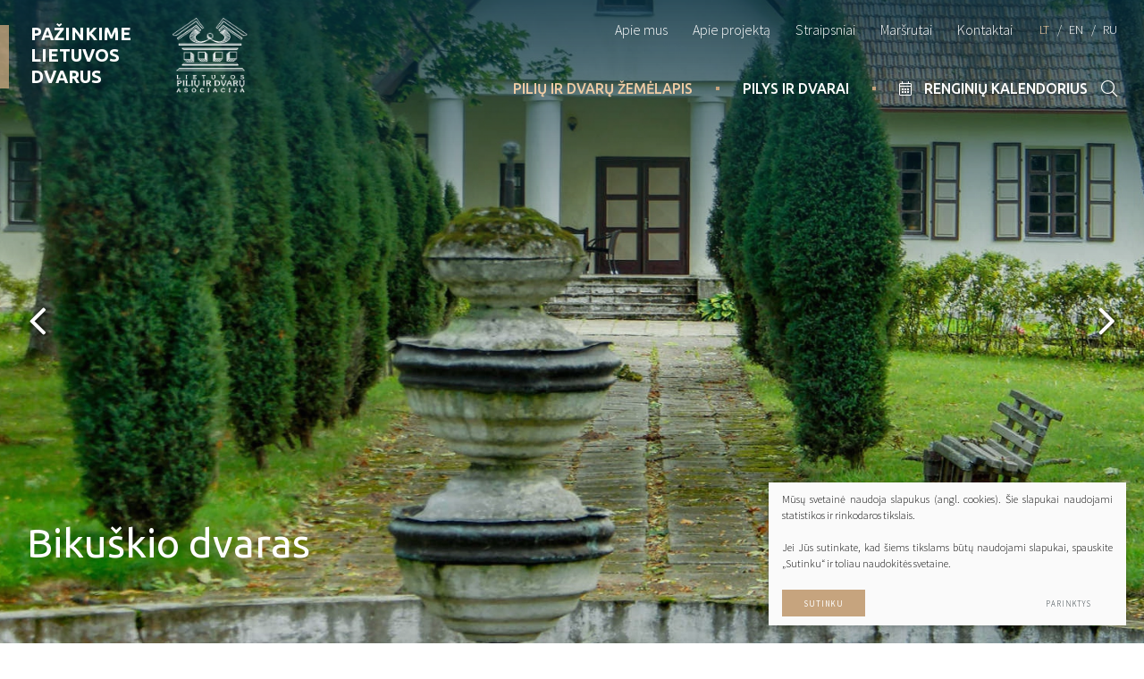

--- FILE ---
content_type: text/html; charset=utf-8
request_url: https://www.lietuvos.dvarai.lt/objektas/piliu-ir-dvaru-zemelapis/bikuskio-dvaras/
body_size: 35342
content:


<!DOCTYPE html>
<html lang="lt">
<head>
    <meta charset="UTF-8"/>
    
    <title>Bikuškio dvaras - Lietuvos dvarai</title>
    <meta name="viewport" content="width=device-width, initial-scale=1.0">
    <link rel="stylesheet" href="https://www.lietuvos.dvarai.lt/tmp/css/style_15.css?t=1663137545"/>
    <meta name="format-detection" content="telephone=no">

    <meta name="apple-mobile-web-app-capable"
          content="yes" />
    <meta name="apple-mobile-web-app-status-bar-style"
          content="black-translucent" />

   
    
        <meta property="og:title" content="Bikuškio dvaras" />
        <meta property="og:image" content="https://www.lietuvos.dvarai.lt/uploads/Products/product_52/bikuskio_dvaras_06_1580117668.jpg" />
        <meta property="og:url" content="https://www.lietuvos.dvarai.lt/objektas/piliu-ir-dvaru-zemelapis/bikuskio-dvaras/" />
        <meta property="og:description" content="Istorija Rašytiniuose šaltiniuose minimas jau nuo XIV amžiaus, XV a. Bikuškio dvaras priklausė Radviloms, Užpalių pilies viršininko sūnui Radvilai Astikaičiui (1384–1477). Vėliau dvarą valdė Trakų vaivada Tadas Pranciškus Oginskis (1712–1783), o XVIII amžiuje – iš Krokuvos kilę bajorai Prušinskiai. Tadeušas Prušinskis iš paskutiniojo Abiejų Tautų Respublikos karaliaus Stanislovo Augusto Poniatovskio išrūpino privilegiją prie dvaro kurti miestelį, kiekvieną trečiadienį turėti turgų, kasmet rengti dviejų savaičių trukmės prekymetį. Prušinskiai XVIII amžiuje taip pat pastatė koplyčią, kurioje 1782 m. dvaro kapelionui leista laikyti pamaldas. 1820 m. dar minima Bikuškio parapinė bažnyčia, vėliau sudegė. Koplyčios vieta Alaušo ežero pakrantėje, taip pat ir pati įlanka, vadinta „Šventorėliu“.XVIII a. pab – XIX a. pr. Bikuškio dvaras priklausė Plevakams, Beneckiams, Drazdauskams. 1853 m. dvarą valdė Juozapas, Mykolas, Adolfas ir Vladislovas Drazdauskai, Marija ir Alina Drazdauskaitės. 1863 m. sukilimo metu dvare slėpėsi sukilėliai. Klestėjimo laikais Bikuškio dvarui priklausė net septyni kaimai, apie 500 hektarų žemės: Nemuniškio, Juliškio, Pusbėdžio, Novosiolkos, Sirutiškio, Alinaukos palivarkai, Šeimyniškių, Toleikių, Kušnieriūnų, Nolėnų kaimai. Vėliau Alinai Drazdauskaitei paskirtas šalia dvaro esantis Alinaukos palivarkas, o Marija Drazdauskaitė, ištekėjusi už Povilo Puzinausko, paveldėjo Bikuškio dvarą. Tuomet jam priklausę 415 dešimtinių žemės. Karų laikotarpio permainos  Prasidėjęs I-asis pasaulinis karas dvare žymėjo staigų nuosmūkį. 1928-aisiais Marijos Puzinauskienės žemė, viso 194 hektarai, buvo nusavinta. Tarpukariu dvaras priklausė Utenos ligoninės gydytojui Povilui Svilui, vedusiam Elžbietą Puzinauskaitę. 1940 m. dvaras nacionalizuotas, čia buvo įkurdintas kareivių dalinys. Po II-ojo pasaulinio karo dvaras priklausė Sudeikių kolūkiui, rūmuose įrengti butai. Vėliau čia buvusi įrengta poilsiavietė, tuomet dvaro rūmai rekonstruoti, pakeistas jų išplanavimas, tūris. XX amžiaus 8–9 dešimtmetyje visas sodybos kompleksas patyrė daug permainų. Bikuškio dvaro dabartis  1992 metais Bikuškio dvaras grąžintas paveldėtojams. Privačių savininkų entuziazmu ir pastangomis Bikuškio dvaras buvo prikeltas naujam gyvenimui. Nuo 2023 metų dvarą valdo M. ir M. Januškevičiai.    ___  Daugiau įdomių naujienų apie Lietuvos pilis ir dvarus rasite mūsų Facebook profilyje. " />
        <meta property="og:type" content="og:product" />
    

    <meta property="fb:app_id" content="1667360490075268"/>

    <style>
        .preloader-1 {
            position: fixed;
            left: 0;
            right: 0;
            top:0;
            bottom: 0;
            background: #ffffff;
            z-index: 10000000;
            display: flex;
            justify-content: center;
            align-items: center;
        }
        .loader {
            border: 4px solid #f3f3f3;
            border-top: 4px solid #c6a47e;
            border-radius: 50%;
            width: 100px;
            height: 100px;
            animation: spin 2s linear infinite;
        }

        @keyframes spin {
            0% { transform: rotate(0deg); }
            100% { transform: rotate(360deg); }
        }
    </style>


    <link rel="apple-touch-icon" sizes="180x180" href="/favicon/apple-touch-icon.png?v=lk273ayXvE">
    <link rel="icon" type="image/png" sizes="32x32" href="/favicon/favicon-32x32.png?v=lk273ayXvE">
    <link rel="icon" type="image/png" sizes="16x16" href="/favicon/favicon-16x16.png?v=lk273ayXvE">
    <link rel="manifest" href="/favicon/site.webmanifest?v=lk273ayXvE">
    <link rel="mask-icon" href="/favicon/safari-pinned-tab.svg?v=lk273ayXvE" color="#c6a47e">
    <link rel="shortcut icon" href="/favicon/favicon.ico?v=lk273ayXvE">
    <meta name="msapplication-TileColor" content="#c6a47e">
    <meta name="msapplication-config" content="/favicon/browserconfig.xml?v=lk273ayXvE">
    <meta name="theme-color" content="#c6a47e">


    
<base href="https://www.lietuvos.dvarai.lt/" />

<meta name="description" content="Bikuškio dvaras - ant Alaušo ežero kranto, visai netoli Utenos, iki šių dienų išlikęs klasicizmo pavyzdys, žavintis tiek savo architektūra, tiek geografine vieta." />
<meta name="keywords" content="Bikuškio dvaras Bikuškis Dvaras" />

    <!-- Global site tag (gtag.js) - Google Analytics -->
<script async src="https://www.googletagmanager.com/gtag/js?id=UA-147211835-1"></script>
<script>
  window.dataLayer = window.dataLayer || [];
  function gtag(){dataLayer.push(arguments);}
  gtag('js', new Date());

  gtag('config', 'UA-147211835-1');
</script>


    <script async defer crossorigin="anonymous" src="https://connect.facebook.net/lt_LT/sdk.js#xfbml=1&version=v4.0&appId=1667360490075268&autoLogAppEvents=1"></script>
</head>
<body class="inner">
<div id="fb-root"></div>
<div class="preloader-1">
    <div class="loader"></div>
</div>





<div class="mobile-additional-content hide">

    <div class="mob-nav-top-line">
        <div class="adresas">
            <a href="tel:+37065759955">
                <i class="fal fa-phone"></i>
            </a>
        </div>
        <div class="mail">
            <a href="mailto:info@dvarai.lt">
                <i class="fal fa-envelope"></i>
            </a>
        </div>
            </div>

    <div class="mob_search">
        <a href="#">
            <i class="fa fa-search"></i>
        </a>
    </div>

    <div class="langs-select">
        <select>
                                    <option value="https://www.lietuvos.dvarai.lt/objektas/piliu-ir-dvaru-zemelapis/bikuskio-dvaras/"  selected>LT</option>
                                <option value="https://www.lietuvos.dvarai.lt/object/map-of-castles-and-manors/bikuskis-manor/" >EN</option>
                                <option value="https://www.lietuvos.dvarai.lt/obiekt/karta-zamkov-i-usadeb/pomest-e-bikuskis/" >RU</option>
            
        </select>
    </div>

</div>

<div id="page">

    <header>
        <div class="container fluid">
            <a class="logo" href="https://www.lietuvos.dvarai.lt/">
                Pažinkime<br>Lietuvos<br>dvarus
            </a>
            <div class="header-content">
                <div class="header-elements">
                    <div class="top-menu-container">
                        <ul class="top-menu">
                                    <li class="">
                <a href="https://www.lietuvos.dvarai.lt/apie-mus/">
                    Apie mus
                </a>
                
            </li>
                                <li class="">
                <a href="https://www.lietuvos.dvarai.lt/apie-projekta/">
                    Apie projektą
                </a>
                
            </li>
                                <li class="">
                <a href="https://www.lietuvos.dvarai.lt/straipsniai/">
                    Straipsniai
                </a>
                
            </li>
                                <li class="">
                <a href="https://www.lietuvos.dvarai.lt/marsrutai/">
                    Maršrutai
                </a>
                
            </li>
                                <li class="">
                <a href="https://www.lietuvos.dvarai.lt/kontaktai/">
                    Kontaktai
                </a>
                
            </li>
            </ul>

                    </div>
                    <div class="langs-menu-container">
                        <ul class="langs-menu">
                                                    <li class=" selected">
                <a href="https://www.lietuvos.dvarai.lt/objektas/piliu-ir-dvaru-zemelapis/bikuskio-dvaras/">LT</a>
            </li>
            

        

                        <li class="">
                <a href="https://www.lietuvos.dvarai.lt/object/map-of-castles-and-manors/bikuskis-manor/">EN</a>
            </li>
            

        

                        <li class="">
                <a href="https://www.lietuvos.dvarai.lt/obiekt/karta-zamkov-i-usadeb/pomest-e-bikuskis/">RU</a>
            </li>
            

        

    
                        </ul>
                    </div>
                </div>
                <nav class="main-menu-container">
                    

                    <ul class="main-menu">
                                                                    <li class=" selected has-submenu">


                    <a href="https://www.lietuvos.dvarai.lt/objektai/piliu-ir-dvaru-zemelapis/">Pilių ir dvarų žemėlapis</a>

                            <ul>
                                                                                                                <li>
                            <a href="https://www.lietuvos.dvarai.lt/objektai/piliu-ir-dvaru-zemelapis/?m4274afilt_regionas=Aukštaitija">Aukštaitija</a>
                        </li>
                                                                                            <li>
                            <a href="https://www.lietuvos.dvarai.lt/objektai/piliu-ir-dvaru-zemelapis/?m4274afilt_regionas=Žemaitija">Žemaitija</a>
                        </li>
                                                                                            <li>
                            <a href="https://www.lietuvos.dvarai.lt/objektai/piliu-ir-dvaru-zemelapis/?m4274afilt_regionas=Suvalkija">Suvalkija</a>
                        </li>
                                                                                            <li>
                            <a href="https://www.lietuvos.dvarai.lt/objektai/piliu-ir-dvaru-zemelapis/?m4274afilt_regionas=Dzūkija">Dzūkija</a>
                        </li>
                                                                                            <li>
                            <a href="https://www.lietuvos.dvarai.lt/objektai/piliu-ir-dvaru-zemelapis/?m4274afilt_regionas=Mažoji Lietuva">Mažoji Lietuva</a>
                        </li>
                                                            </ul>

            

        


        


    </li>
            <li class="">


                    <a href="https://www.lietuvos.dvarai.lt/objektai/pilys-ir-dvarai/">Pilys ir dvarai</a>

            
                            

        


        


    </li>
            <li class=" calendarToggler">


                    <a href="javascript:void(0)" class="calendarToggle">
                <i class="fal fa-calendar-alt"></i>
                Renginių kalendorius
            </a>
            <div class="calendar-container">
                <div class="pld-ui-theme">
                    <div class="calendarus"></div>
                </div>


                <div class="calendar-events calendar-swiper-container" style="display: none" data-placiau="Plačiau">

                    <div class="swiper-container calendar-swiper">

                        <div class="swiper-wrapper">

                        </div>

                    </div>

                    <a class="calendar-event-prev swiper-button-prev" href="#">
                        <i class="fal fa-arrow-left"></i>
                    </a>
                    <a class="calendar-event-next swiper-button-next" href="#">
                        <i class="fal fa-arrow-right"></i>
                    </a>

                </div>

            </div>
        


        


    </li>

                    </ul>

                    <div class="search-place">
                        <a href="#" class="search-toggler" style="font-size: 18px;">
                            <i class="fal fa-search"></i>
                        </a>

                        <div class="search-container">
                            <form id="cntnt01moduleform_1" method="get" action="https://www.lietuvos.dvarai.lt/paieska/" class="cms_form">
<div class="hidden">
<input type="hidden" name="mact" value="Search,cntnt01,dosearch,0" />
<input type="hidden" name="cntnt01returnid" value="75" />
</div>

<input type="hidden" id="cntnt01origreturnid" name="cntnt01origreturnid" value="57" />

    
    <input type="text" id="cntnt01searchinput"  class="search-sufler" autocomplete="off" name="cntnt01searchinput" placeholder="Paieška"
           value=""/>
    <input type="submit" value="&#xf002;"/>
</form>


                        </div>
                    </div>


                </nav>
            </div>
        </div>
    </header>
    <main>

























    









    




    <section class="object-top-carusel-section">
                            <div class="object-top-carusel-container">
                <div class="swiper-container object-top-carusel">
                    <div class="swiper-wrapper">


                                                                                                                                            <div class="swiper-slide">
                                                                    <picture><source media="(max-width: 500px)" srcset="https://www.lietuvos.dvarai.lt/uploads/_CGSmartImage/bikuskio_dvaras_06_1580117668-1e0cae3de94484ad3b1c3074e56080f3.jpg 2x"><source media="(min-width: 501px)" srcset="https://www.lietuvos.dvarai.lt/uploads/_CGSmartImage/bikuskio_dvaras_06_1580117668-c53558d517c36be20046a7bc6589f077.jpg 2x"><img width="2140" height="1330" src="https://www.lietuvos.dvarai.lt/uploads/_CGSmartImage/bikuskio_dvaras_06_1580117668-c53558d517c36be20046a7bc6589f077.jpg" class="photo" alt="Bikuškio dvaras" /></picture>
                                                            </div>
                                                                                <div class="swiper-slide">
                                                                    <picture><source media="(max-width: 500px)" srcset="https://www.lietuvos.dvarai.lt/uploads/_CGSmartImage/bikuskio_dvaras_03_1580117642-687eb2ec2d41c25c3aa72c3adfda3d86.jpg 2x"><source media="(min-width: 501px)" srcset="https://www.lietuvos.dvarai.lt/uploads/_CGSmartImage/bikuskio_dvaras_03_1580117642-ae07d64c8768b58334424cdfdff45c3c.jpg 2x"><img width="2140" height="1330" src="https://www.lietuvos.dvarai.lt/uploads/_CGSmartImage/bikuskio_dvaras_03_1580117642-ae07d64c8768b58334424cdfdff45c3c.jpg" class="photo" alt="Bikuškio dvaras" /></picture>
                                                            </div>
                                                                                <div class="swiper-slide">
                                                                    <picture><source media="(max-width: 500px)" srcset="https://www.lietuvos.dvarai.lt/uploads/_CGSmartImage/bikuskis-07_optimized-1_1580117687-48256cf9f992ab47a64ef689f4976a83.jpg 2x"><source media="(min-width: 501px)" srcset="https://www.lietuvos.dvarai.lt/uploads/_CGSmartImage/bikuskis-07_optimized-1_1580117687-9eaf1dab1448e94e90ecaf1d185ca611.jpg 2x"><img width="2140" height="1330" src="https://www.lietuvos.dvarai.lt/uploads/_CGSmartImage/bikuskis-07_optimized-1_1580117687-9eaf1dab1448e94e90ecaf1d185ca611.jpg" class="photo" alt="bikuskis-07_optimized-1_1580117687-9eaf1dab1448e94e90ecaf1d185ca611.jpg" /></picture>
                                                            </div>
                                                

                    </div>
                </div>
                                    <div class="object-top-carusel-pagination-container">
                        <div class="container">
                            <div class="swiper-pagination"></div>
                        </div>
                    </div>
                    <div class="swiper-button-next">
                        <i class="fal fa-angle-right"></i>
                    </div>
                    <div class="swiper-button-prev">
                        <i class="fal fa-angle-left"></i>
                    </div>
                            </div>
                <div class="object-top-carusel-title-container">
            <div class="container">
                <h1>
                    Bikuškio dvaras
                </h1>
            </div>
        </div>
    </section>
    <section class="path-container-section">
        <div class="container">
            <div class="path-container">
                <ul class="path" data-renginiu-id="6">
                    <li> <a href="https://www.lietuvos.dvarai.lt/" title="Lietuvos pilys ir dvarai" >Titulinis</a></li>
                    <li><a href="https://www.lietuvos.dvarai.lt/objektai/piliu-ir-dvaru-zemelapis/"  data-bread-id="2" >Pilių ir dvarų žemėlapis</a></li><li>Bikuškio dvaras</li>
                </ul>

                <div>
                    <a class="iconed-link" href="javascript:history.back(-1)">
                        <i class="fal fa-angle-left"></i>
                        Atgal
                    </a>
                </div>
            </div>
        </div>
    </section>
        <section>
        <div class="container">
            <div class="object-card-container">
                <div class="pure-g object-card">
                    <div class="pure-u-1-1 pure-u-lg-1-2">
                        <div class="page-module">
                            <h2 style="text-align: justify;"><strong><span style="color: #ff9900;">Istorija</span></strong></h2>
<div style="text-align: justify;">Rašytiniuose šaltiniuose minimas jau nuo XIV amžiaus, XV a. Bikuškio <a href="objektas/pilys-ir-dvarai/" target="_parent">dvaras</a> priklausė Radviloms, Užpalių pilies viršininko sūnui Radvilai Astikaičiui (1384–1477). Vėliau dvarą valdė Trakų vaivada Tadas Pranciškus Oginskis (1712–1783), o XVIII amžiuje – iš Krokuvos kilę bajorai Prušinskiai. Tadeušas Prušinskis iš paskutiniojo Abiejų Tautų Respublikos karaliaus Stanislovo Augusto Poniatovskio išrūpino privilegiją prie dvaro kurti miestelį, kiekvieną trečiadienį turėti turgų, kasmet rengti dviejų savaičių trukmės prekymetį. Prušinskiai XVIII amžiuje taip pat pastatė koplyčią, kurioje 1782 m. dvaro kapelionui leista laikyti pamaldas. 1820 m. dar minima Bikuškio parapinė bažnyčia, vėliau sudegė. Koplyčios vieta Alaušo ežero pakrantėje, taip pat ir pati įlanka, vadinta „Šventorėliu“.<br /><br />XVIII a. pab – XIX a. pr. Bikuškio dvaras priklausė Plevakams, Beneckiams, Drazdauskams. 1853 m. dvarą valdė Juozapas, Mykolas, Adolfas ir Vladislovas Drazdauskai, Marija ir Alina Drazdauskaitės. 1863 m. sukilimo metu dvare slėpėsi sukilėliai. Klestėjimo laikais Bikuškio dvarui priklausė net septyni kaimai, apie 500 hektarų žemės: Nemuniškio, Juliškio, Pusbėdžio, Novosiolkos, Sirutiškio, Alinaukos palivarkai, Šeimyniškių, Toleikių, Kušnieriūnų, Nolėnų kaimai. Vėliau Alinai Drazdauskaitei paskirtas šalia dvaro esantis Alinaukos palivarkas, o Marija Drazdauskaitė, ištekėjusi už Povilo Puzinausko, paveldėjo Bikuškio dvarą. Tuomet jam priklausę 415 dešimtinių žemės.<br />
<h2><strong><span style="color: #ff9900;"><br />Karų laikotarpio permainos</span></strong></h2>
</div>
<div style="text-align: justify;">Prasidėjęs I-asis pasaulinis karas dvare žymėjo staigų nuosmūkį. 1928-aisiais Marijos Puzinauskienės žemė, viso 194 hektarai, buvo nusavinta. Tarpukariu dvaras priklausė Utenos ligoninės gydytojui Povilui Svilui, vedusiam Elžbietą Puzinauskaitę. 1940 m. dvaras nacionalizuotas, čia buvo įkurdintas kareivių dalinys. Po II-ojo pasaulinio karo dvaras priklausė Sudeikių kolūkiui, rūmuose įrengti butai. Vėliau čia buvusi įrengta poilsiavietė, tuomet dvaro rūmai rekonstruoti, pakeistas jų išplanavimas, tūris. XX amžiaus 8–9 dešimtmetyje visas sodybos kompleksas patyrė daug permainų.<br />
<h2><strong><span style="color: #ff9900;"><br />Bikuškio dvaro dabartis</span></strong></h2>
</div>
<div style="text-align: justify;">1992 metais Bikuškio dvaras grąžintas paveldėtojams. Privačių savininkų entuziazmu ir pastangomis Bikuškio dvaras buvo prikeltas naujam gyvenimui. Nuo 2023 metų dvarą valdo M. ir M. Januškevičiai. </div>
<div style="text-align: justify;"></div>
<div style="text-align: justify;">
<div>___</div>
<div></div>
<div>Daugiau įdomių naujienų apie Lietuvos pilis ir dvarus rasite mūsų Facebook <a href="https://www.facebook.com/LithuanianManors" target="_blank">profilyje</a>.</div>
</div>
                        </div>

                        <div>
                                                                                    <br>
                            <br>
                            <div class="social-buttons">
                                <div class="fb-like" data-href="https://www.lietuvos.dvarai.lt/objektas/piliu-ir-dvaru-zemelapis/bikuskio-dvaras/" data-width="" data-layout="button"
                                     data-action="like" data-size="small" data-show-faces="false"
                                     data-share="true"></div>

                                                                    <a href="https://www.pinterest.com/pin/create/button/" data-pin-do="buttonPin"
                                       data-pin-media="https://www.lietuvos.dvarai.lt//uploads/Products/product_52/bikuskio_dvaras_06_1580117668.jpg"
                                       data-pin-description="Istorija
Rašytiniuose šaltiniuose minimas jau nuo XIV amžiaus, XV a. Bikuškio dvaras priklausė Radviloms, Užpalių pilies viršininko sūnui Radvilai Astikaičiui (1384–1477). Vėliau dvarą valdė Trakų vaivada Tadas Pranciškus Oginskis (1712–1783), o XVIII amžiuje – iš Krokuvos kilę bajorai Prušinskiai. Tadeušas Prušinskis iš paskutiniojo Abiejų Tautų Respublikos karaliaus Stanislovo Augusto Poniatovskio išrūpino privilegiją prie dvaro kurti miestelį, kiekvieną trečiadienį turėti turgų,...">
                                    </a>
                                                            </div>

                        </div>

                        

                    </div>
                    <div class="pure-u-1-1 pure-u-lg-1-2">
                        <div class="custom-title-3">
                            Vieta žemėlapyje:
                        </div>
                                                    <div class="place-in-map-container">
                                                                                                                                        

<link rel="stylesheet" href="/modules/Zemelapis/lib/style.css">
<script src='https://maps.googleapis.com/maps/api/js?key=AIzaSyB3VYPLOWhjcYXqWI2VHKyFwaYcvABnx60&v=3.exp&language=lt&region=LT'></script>
<script src='https://www.lietuvos.dvarai.lt/js/plugins/markerClusterer/src/markerclusterer.js' type='text/javascript'></script>
<script src='https://www.lietuvos.dvarai.lt/modules/Zemelapis/lib/infobox.js' type='text/javascript'></script>

<script type="text/javascript">
    var markers = [];
	var map = null;
function initialize1() {
var mapOptions = {
	zoom: 12 - (window.outerWidth < 768?0:0),
	scrollwheel: false,
	mapTypeControlOptions: {
			style: google.maps.MapTypeControlStyle.HORIZONTAL_BAR,
			position: google.maps.ControlPosition.TOP_RIGHT
	},
	zoomControlOptions: {
			position: google.maps.ControlPosition.RIGHT_BOTTOM
	},

	mapTypeControl: false,
	scaleControl: true,
	zoomControl: true,
	streetViewControl: false,

	center: (window.outerWidth < 768?new google.maps.LatLng(55.60532, 25.69209):new google.maps.LatLng(55.60532, 25.69209)),
	mapTypeId: google.maps.MapTypeId.ROADMAP,

	styles:[
    {
        "featureType": "administrative",
        "elementType": "all",
        "stylers": [
            {
                "visibility": "on"
            },
            {
                "lightness": 33
            }
        ]
    },
    {
        "featureType": "landscape",
        "elementType": "all",
        "stylers": [
            {
                "color": "#f7f7f7"
            }
        ]
    },
    {
        "featureType": "poi.business",
        "elementType": "all",
        "stylers": [
            {
                "visibility": "off"
            }
        ]
    },
    {
        "featureType": "poi.park",
        "elementType": "geometry",
        "stylers": [
            {
                "color": "#deecdb"
            }
        ]
    },
    {
        "featureType": "poi.park",
        "elementType": "labels",
        "stylers": [
            {
                "visibility": "on"
            },
            {
                "lightness": "25"
            }
        ]
    },
    {
        "featureType": "road",
        "elementType": "all",
        "stylers": [
            {
                "lightness": "25"
            }
        ]
    },
    {
        "featureType": "road",
        "elementType": "labels.icon",
        "stylers": [
            {
                "visibility": "off"
            }
        ]
    },
    {
        "featureType": "road.highway",
        "elementType": "geometry",
        "stylers": [
            {
                "color": "#ffffff"
            }
        ]
    },
    {
        "featureType": "road.highway",
        "elementType": "labels",
        "stylers": [
            {
                "saturation": "-90"
            },
            {
                "lightness": "25"
            }
        ]
    },
    {
        "featureType": "road.arterial",
        "elementType": "all",
        "stylers": [
            {
                "visibility": "on"
            }
        ]
    },
    {
        "featureType": "road.arterial",
        "elementType": "geometry",
        "stylers": [
            {
                "color": "#ffffff"
            }
        ]
    },
    {
        "featureType": "road.local",
        "elementType": "geometry",
        "stylers": [
            {
                "color": "#ffffff"
            }
        ]
    },
    {
        "featureType": "transit.line",
        "elementType": "all",
        "stylers": [
            {
                "visibility": "off"
            }
        ]
    },
    {
        "featureType": "transit.station",
        "elementType": "all",
        "stylers": [
            {
                "visibility": "off"
            }
        ]
    },
    {
        "featureType": "water",
        "elementType": "all",
        "stylers": [
            {
                "visibility": "on"
            },
            {
                "color": "#e0f1f9"
            }
        ]
    }
]};

map = new google.maps.Map(document.getElementById('map_canvas1'),
	mapOptions);
	google.maps.event.addListener(map, 'click', function(event) {
	//		infowindow.close();
	});


/*
new google.maps.InfoWindow({
	pixelOffset: new google.maps.Size(0, 100),
	disableAutoPan: true
});
google.maps.event.addListener(infowindow, 'domready', function() {
	 var iwOuter = jQuery('.gm-style-iw');
	 var iwBackground = iwOuter.prev();
	 iwBackground.children(':nth-child(2)').css({'display' : 'none'});
	 iwBackground.children(':nth-child(4)').css({'display' : 'none'});
	 iwBackground.children(':nth-child(3)').find('div').children().css({'box-shadow': 'rgba(72, 181, 233, 0.6) 0px 1px 6px', 'z-index' : '1'});
	var iwCloseBtn = iwOuter.next();
	iwCloseBtn.addClass('iwCloseBtn');
	iwCloseBtn.mouseout(function(){
		$(this).css({opacity: '1'});
	});
});
*/

	

	
	  			
											

		

			var image137 = {
                url: 'https://www.lietuvos.dvarai.lt/tmp/castles/icons/13431c1fd99fb6488748a1a2cc10730f.png', // url

				
	scaledSize: new google.maps.Size(44,53),
	origin: new google.maps.Point(0,0),
	anchor: new google.maps.Point(22,53)
	

			}
	
	  			
											

		

			var image23 = {
                url: 'https://www.lietuvos.dvarai.lt/tmp/castles/icons/cda4cb01a08ab4171ea5a3f0733b6b58.png', // url

				
	scaledSize: new google.maps.Size(44,53),
	origin: new google.maps.Point(0,0),
	anchor: new google.maps.Point(22,53)
	

			}
	
	  			
											

		

			var image25 = {
                url: 'https://www.lietuvos.dvarai.lt/tmp/castles/icons/6e90a003fa50931313e6dc97ebac2c35.png', // url

				
	scaledSize: new google.maps.Size(44,53),
	origin: new google.maps.Point(0,0),
	anchor: new google.maps.Point(22,53)
	

			}
	
	  			
											

		

			var image26 = {
                url: 'https://www.lietuvos.dvarai.lt/tmp/castles/icons/3caeb10b323cc874c2d30e8490f75c02.png', // url

				
	scaledSize: new google.maps.Size(44,53),
	origin: new google.maps.Point(0,0),
	anchor: new google.maps.Point(22,53)
	

			}
	
	  			
											

		

			var image27 = {
                url: 'https://www.lietuvos.dvarai.lt/tmp/castles/icons/4851bb71224cb1782e0c39429e8ad3d2.png', // url

				
	scaledSize: new google.maps.Size(44,53),
	origin: new google.maps.Point(0,0),
	anchor: new google.maps.Point(22,53)
	

			}
	
	  			
											

		

			var image143 = {
                url: 'https://www.lietuvos.dvarai.lt/tmp/castles/icons/53984271e6fab2a04399ff15617fddd7.png', // url

				
	scaledSize: new google.maps.Size(44,53),
	origin: new google.maps.Point(0,0),
	anchor: new google.maps.Point(22,53)
	

			}
	
	  			
											

		

			var image159 = {
                url: 'https://www.lietuvos.dvarai.lt/tmp/castles/icons/b8ade7e8cb1123a081a10141e6156fa5.png', // url

				
	scaledSize: new google.maps.Size(44,53),
	origin: new google.maps.Point(0,0),
	anchor: new google.maps.Point(22,53)
	

			}
	
	  			
											

		

			var image163 = {
                url: 'https://www.lietuvos.dvarai.lt/tmp/castles/icons/5f958bc69a1f360f470ceffeba263ac0.png', // url

				
	scaledSize: new google.maps.Size(44,53),
	origin: new google.maps.Point(0,0),
	anchor: new google.maps.Point(22,53)
	

			}
	
	  			
											

		

			var image141 = {
                url: 'https://www.lietuvos.dvarai.lt/tmp/castles/icons/7312f6f25b7096ccc220936bf3480062.png', // url

				
	scaledSize: new google.maps.Size(44,53),
	origin: new google.maps.Point(0,0),
	anchor: new google.maps.Point(22,53)
	

			}
	
	  			
											

		

			var image51 = {
                url: 'https://www.lietuvos.dvarai.lt/tmp/castles/icons/c76c7800b79f63fdd9a9171c4cd6d5e7.png', // url

				
	scaledSize: new google.maps.Size(44,53),
	origin: new google.maps.Point(0,0),
	anchor: new google.maps.Point(22,53)
	

			}
	
	  			
											

		

			var image52 = {
                url: 'https://www.lietuvos.dvarai.lt/tmp/castles/icons/deceddcf7e58583b717a80922bffd696.png', // url

				
	scaledSize: new google.maps.Size(44,53),
	origin: new google.maps.Point(0,0),
	anchor: new google.maps.Point(22,53)
	

			}
	
	  			
											

		

			var image173 = {
                url: 'https://www.lietuvos.dvarai.lt/tmp/castles/icons/a55f8193e6e558eef0ad0df9701bc80a.png', // url

				
	scaledSize: new google.maps.Size(44,53),
	origin: new google.maps.Point(0,0),
	anchor: new google.maps.Point(22,53)
	

			}
	
	  			
											

		

			var image142 = {
                url: 'https://www.lietuvos.dvarai.lt/tmp/castles/icons/9871b7389f9cc47672f865457ffa3496.png', // url

				
	scaledSize: new google.maps.Size(44,53),
	origin: new google.maps.Point(0,0),
	anchor: new google.maps.Point(22,53)
	

			}
	
	  			
											

		

			var image308 = {
                url: 'https://www.lietuvos.dvarai.lt/tmp/castles/icons/450b2799fc7e2f3fd2503e1fb4f3850b.png', // url

				
	scaledSize: new google.maps.Size(44,53),
	origin: new google.maps.Point(0,0),
	anchor: new google.maps.Point(22,53)
	

			}
	
	  			
											

		

			var image28 = {
                url: 'https://www.lietuvos.dvarai.lt/tmp/castles/icons/c720367424177513e198e05370bf37e3.png', // url

				
	scaledSize: new google.maps.Size(44,53),
	origin: new google.maps.Point(0,0),
	anchor: new google.maps.Point(22,53)
	

			}
	
	  			
											

		

			var image164 = {
                url: 'https://www.lietuvos.dvarai.lt/tmp/castles/icons/d369814ca3507966c1ca44d3b2a5ece7.png', // url

				
	scaledSize: new google.maps.Size(44,53),
	origin: new google.maps.Point(0,0),
	anchor: new google.maps.Point(22,53)
	

			}
	
	  			
											

		

			var image165 = {
                url: 'https://www.lietuvos.dvarai.lt/tmp/castles/icons/dcf44521bb9e20775a96b18a1c68ad54.png', // url

				
	scaledSize: new google.maps.Size(44,53),
	origin: new google.maps.Point(0,0),
	anchor: new google.maps.Point(22,53)
	

			}
	
	  			
											

		

			var image6 = {
                url: 'https://www.lietuvos.dvarai.lt/tmp/castles/icons/4f6f4881472ee41d9eba777308d81588.png', // url

				
	scaledSize: new google.maps.Size(44,53),
	origin: new google.maps.Point(0,0),
	anchor: new google.maps.Point(22,53)
	

			}
	
	  			
											

		

			var image148 = {
                url: 'https://www.lietuvos.dvarai.lt/tmp/castles/icons/efcf5943cc85abce15c6afc160449000.png', // url

				
	scaledSize: new google.maps.Size(44,53),
	origin: new google.maps.Point(0,0),
	anchor: new google.maps.Point(22,53)
	

			}
	
	  			
											

		

			var image668 = {
                url: 'https://www.lietuvos.dvarai.lt/tmp/castles/icons/98eeca0495ea12780830588a4b7a9675.png', // url

				
	scaledSize: new google.maps.Size(44,53),
	origin: new google.maps.Point(0,0),
	anchor: new google.maps.Point(22,53)
	

			}
	
	  			
											

		

			var image166 = {
                url: 'https://www.lietuvos.dvarai.lt/tmp/castles/icons/60ccee9ba7e9a62ed30528d88fc1721e.png', // url

				
	scaledSize: new google.maps.Size(44,53),
	origin: new google.maps.Point(0,0),
	anchor: new google.maps.Point(22,53)
	

			}
	
	  			
											

		

			var image30 = {
                url: 'https://www.lietuvos.dvarai.lt/tmp/castles/icons/8cd161afb827a3a879bc4eb77aedcccf.png', // url

				
	scaledSize: new google.maps.Size(44,53),
	origin: new google.maps.Point(0,0),
	anchor: new google.maps.Point(22,53)
	

			}
	
	  			
											

		

			var image139 = {
                url: 'https://www.lietuvos.dvarai.lt/tmp/castles/icons/1400c3e80dc8337542602658ed5820a4.png', // url

				
	scaledSize: new google.maps.Size(44,53),
	origin: new google.maps.Point(0,0),
	anchor: new google.maps.Point(22,53)
	

			}
	
	  			
											

		

			var image154 = {
                url: 'https://www.lietuvos.dvarai.lt/tmp/castles/icons/7c90cbfff6da28d6e2eea3d916c4ad3e.png', // url

				
	scaledSize: new google.maps.Size(44,53),
	origin: new google.maps.Point(0,0),
	anchor: new google.maps.Point(22,53)
	

			}
	
	  			
											

		

			var image31 = {
                url: 'https://www.lietuvos.dvarai.lt/tmp/castles/icons/91acb443fe93e8a04945cf513751758f.png', // url

				
	scaledSize: new google.maps.Size(44,53),
	origin: new google.maps.Point(0,0),
	anchor: new google.maps.Point(22,53)
	

			}
	
	  			
											

		

			var image1423 = {
                url: 'https://www.lietuvos.dvarai.lt/tmp/castles/icons/cec952d13414d1e05f93ec553c5cee78.png', // url

				
	scaledSize: new google.maps.Size(44,53),
	origin: new google.maps.Point(0,0),
	anchor: new google.maps.Point(22,53)
	

			}
	
	  			
											

		

			var image32 = {
                url: 'https://www.lietuvos.dvarai.lt/tmp/castles/icons/92dfbff7946d08f7d4819974d876f5b7.png', // url

				
	scaledSize: new google.maps.Size(44,53),
	origin: new google.maps.Point(0,0),
	anchor: new google.maps.Point(22,53)
	

			}
	
	  			
											

		

			var image149 = {
                url: 'https://www.lietuvos.dvarai.lt/tmp/castles/icons/ff5e15b3ded0da06d20fbc62f6403795.png', // url

				
	scaledSize: new google.maps.Size(44,53),
	origin: new google.maps.Point(0,0),
	anchor: new google.maps.Point(22,53)
	

			}
	
	  			
											

		

			var image179 = {
                url: 'https://www.lietuvos.dvarai.lt/tmp/castles/icons/84c52e1d88282d2aaecbbfedd27d4ecb.png', // url

				
	scaledSize: new google.maps.Size(44,53),
	origin: new google.maps.Point(0,0),
	anchor: new google.maps.Point(22,53)
	

			}
	
	  			
											

		

			var image33 = {
                url: 'https://www.lietuvos.dvarai.lt/tmp/castles/icons/bc30f555a7db1fd14aa995ce007f6043.png', // url

				
	scaledSize: new google.maps.Size(44,53),
	origin: new google.maps.Point(0,0),
	anchor: new google.maps.Point(22,53)
	

			}
	
	  			
											

		

			var image167 = {
                url: 'https://www.lietuvos.dvarai.lt/tmp/castles/icons/ef5101931cfbb741feded224a0854b70.png', // url

				
	scaledSize: new google.maps.Size(44,53),
	origin: new google.maps.Point(0,0),
	anchor: new google.maps.Point(22,53)
	

			}
	
	  			
											

		

			var image138 = {
                url: 'https://www.lietuvos.dvarai.lt/tmp/castles/icons/1a28c6aaa79c7981b1db00d2d36b1cb1.png', // url

				
	scaledSize: new google.maps.Size(44,53),
	origin: new google.maps.Point(0,0),
	anchor: new google.maps.Point(22,53)
	

			}
	
	  			
											

		

			var image34 = {
                url: 'https://www.lietuvos.dvarai.lt/tmp/castles/icons/8d6c5abf79d93759f1fe594c6d5cdd06.png', // url

				
	scaledSize: new google.maps.Size(44,53),
	origin: new google.maps.Point(0,0),
	anchor: new google.maps.Point(22,53)
	

			}
	
	  			
											

		

			var image180 = {
                url: 'https://www.lietuvos.dvarai.lt/tmp/castles/icons/518b90b6654a4211f8bc09bbf6fe9f7d.png', // url

				
	scaledSize: new google.maps.Size(44,53),
	origin: new google.maps.Point(0,0),
	anchor: new google.maps.Point(22,53)
	

			}
	
	  			
											

		

			var image155 = {
                url: 'https://www.lietuvos.dvarai.lt/tmp/castles/icons/f9a7ba837882039d630f06ae15ae7928.png', // url

				
	scaledSize: new google.maps.Size(44,53),
	origin: new google.maps.Point(0,0),
	anchor: new google.maps.Point(22,53)
	

			}
	
	  			
											

		

			var image168 = {
                url: 'https://www.lietuvos.dvarai.lt/tmp/castles/icons/36fd134b0c6d31921ddc90f516f0b4d9.png', // url

				
	scaledSize: new google.maps.Size(44,53),
	origin: new google.maps.Point(0,0),
	anchor: new google.maps.Point(22,53)
	

			}
	
	  			
											

		

			var image37 = {
                url: 'https://www.lietuvos.dvarai.lt/tmp/castles/icons/b4770eddf6cbd9a37ef91006f9a898e4.png', // url

				
	scaledSize: new google.maps.Size(44,53),
	origin: new google.maps.Point(0,0),
	anchor: new google.maps.Point(22,53)
	

			}
	
	  			
											

		

			var image646 = {
                url: 'https://www.lietuvos.dvarai.lt/tmp/castles/icons/604c95b05bb84da5b32d127477546447.png', // url

				
	scaledSize: new google.maps.Size(44,53),
	origin: new google.maps.Point(0,0),
	anchor: new google.maps.Point(22,53)
	

			}
	
	  			
											

		

			var image38 = {
                url: 'https://www.lietuvos.dvarai.lt/tmp/castles/icons/09eeebcf1e2f8291afa36a0294bbca3b.png', // url

				
	scaledSize: new google.maps.Size(44,53),
	origin: new google.maps.Point(0,0),
	anchor: new google.maps.Point(22,53)
	

			}
	
	  			
											

		

			var image169 = {
                url: 'https://www.lietuvos.dvarai.lt/tmp/castles/icons/89a43bc4061eb8eae0c242b615eeb385.png', // url

				
	scaledSize: new google.maps.Size(44,53),
	origin: new google.maps.Point(0,0),
	anchor: new google.maps.Point(22,53)
	

			}
	
	  			
											

		

			var image153 = {
                url: 'https://www.lietuvos.dvarai.lt/tmp/castles/icons/d8b8e1e8f7c7b19214e6463aa891efbc.png', // url

				
	scaledSize: new google.maps.Size(44,53),
	origin: new google.maps.Point(0,0),
	anchor: new google.maps.Point(22,53)
	

			}
	
	  			
											

		

			var image144 = {
                url: 'https://www.lietuvos.dvarai.lt/tmp/castles/icons/34498393812fde2ffcd68e365cdfc39b.png', // url

				
	scaledSize: new google.maps.Size(44,53),
	origin: new google.maps.Point(0,0),
	anchor: new google.maps.Point(22,53)
	

			}
	
	  			
											

		

			var image337 = {
                url: 'https://www.lietuvos.dvarai.lt/tmp/castles/icons/f3cf53415af6c084b12bb4b46f1e3352.png', // url

				
	scaledSize: new google.maps.Size(44,53),
	origin: new google.maps.Point(0,0),
	anchor: new google.maps.Point(22,53)
	

			}
	
	  			
											

		

			var image39 = {
                url: 'https://www.lietuvos.dvarai.lt/tmp/castles/icons/9ddfd8cd923b10750eb0a695c877ec3a.png', // url

				
	scaledSize: new google.maps.Size(44,53),
	origin: new google.maps.Point(0,0),
	anchor: new google.maps.Point(22,53)
	

			}
	
	  			
											

		

			var image40 = {
                url: 'https://www.lietuvos.dvarai.lt/tmp/castles/icons/d811d5056c47403f2f41c679ae747da5.png', // url

				
	scaledSize: new google.maps.Size(44,53),
	origin: new google.maps.Point(0,0),
	anchor: new google.maps.Point(22,53)
	

			}
	
	  			
											

		

			var image41 = {
                url: 'https://www.lietuvos.dvarai.lt/tmp/castles/icons/66493e3d35cd6bd5c8c9c94cffdb1e18.png', // url

				
	scaledSize: new google.maps.Size(44,53),
	origin: new google.maps.Point(0,0),
	anchor: new google.maps.Point(22,53)
	

			}
	
	  			
											

		

			var image170 = {
                url: 'https://www.lietuvos.dvarai.lt/tmp/castles/icons/db3133ddae5623dc25c4066c3ece7bf6.png', // url

				
	scaledSize: new google.maps.Size(44,53),
	origin: new google.maps.Point(0,0),
	anchor: new google.maps.Point(22,53)
	

			}
	
	  			
											

		

			var image151 = {
                url: 'https://www.lietuvos.dvarai.lt/tmp/castles/icons/204ae166251a8084b275faa5f655b652.png', // url

				
	scaledSize: new google.maps.Size(44,53),
	origin: new google.maps.Point(0,0),
	anchor: new google.maps.Point(22,53)
	

			}
	
	  			
											

		

			var image1434 = {
                url: 'https://www.lietuvos.dvarai.lt/tmp/castles/icons/50dfecbb96a9e4eb526b5373af48bfa9.png', // url

				
	scaledSize: new google.maps.Size(44,53),
	origin: new google.maps.Point(0,0),
	anchor: new google.maps.Point(22,53)
	

			}
	
	  			
											

		

			var image145 = {
                url: 'https://www.lietuvos.dvarai.lt/tmp/castles/icons/a5d0666852834ad318e351464c6f7b9b.png', // url

				
	scaledSize: new google.maps.Size(44,53),
	origin: new google.maps.Point(0,0),
	anchor: new google.maps.Point(22,53)
	

			}
	
	  			
											

		

			var image43 = {
                url: 'https://www.lietuvos.dvarai.lt/tmp/castles/icons/277802144029a3c674e8b194321b1a5a.png', // url

				
	scaledSize: new google.maps.Size(44,53),
	origin: new google.maps.Point(0,0),
	anchor: new google.maps.Point(22,53)
	

			}
	
	  			
											

		

			var image140 = {
                url: 'https://www.lietuvos.dvarai.lt/tmp/castles/icons/cd14f461592c8b7f03dc9bf2c8ab740c.png', // url

				
	scaledSize: new google.maps.Size(44,53),
	origin: new google.maps.Point(0,0),
	anchor: new google.maps.Point(22,53)
	

			}
	
	  			
											

		

			var image171 = {
                url: 'https://www.lietuvos.dvarai.lt/tmp/castles/icons/e3f8eb247dde49053a3641c665c1a72d.png', // url

				
	scaledSize: new google.maps.Size(44,53),
	origin: new google.maps.Point(0,0),
	anchor: new google.maps.Point(22,53)
	

			}
	
	  			
											

		

			var image176 = {
                url: 'https://www.lietuvos.dvarai.lt/tmp/castles/icons/5e75cb08c9390e2e5aacd04dd21f283d.png', // url

				
	scaledSize: new google.maps.Size(44,53),
	origin: new google.maps.Point(0,0),
	anchor: new google.maps.Point(22,53)
	

			}
	
	  			
											

		

			var image178 = {
                url: 'https://www.lietuvos.dvarai.lt/tmp/castles/icons/530f2f3a79787dbe2b1c1065ac2d130b.png', // url

				
	scaledSize: new google.maps.Size(44,53),
	origin: new google.maps.Point(0,0),
	anchor: new google.maps.Point(22,53)
	

			}
	
	  			
											

		

			var image152 = {
                url: 'https://www.lietuvos.dvarai.lt/tmp/castles/icons/f11982698a37cecb7edb49a6dc561646.png', // url

				
	scaledSize: new google.maps.Size(44,53),
	origin: new google.maps.Point(0,0),
	anchor: new google.maps.Point(22,53)
	

			}
	
	  			
											

		

			var image45 = {
                url: 'https://www.lietuvos.dvarai.lt/tmp/castles/icons/622d4bc680af452335a5b7d4cdec0179.png', // url

				
	scaledSize: new google.maps.Size(44,53),
	origin: new google.maps.Point(0,0),
	anchor: new google.maps.Point(22,53)
	

			}
	
	  			
											

		

			var image53 = {
                url: 'https://www.lietuvos.dvarai.lt/tmp/castles/icons/bfa3506144fcec77421015c66d997ba3.png', // url

				
	scaledSize: new google.maps.Size(44,53),
	origin: new google.maps.Point(0,0),
	anchor: new google.maps.Point(22,53)
	

			}
	
	  			
											

		

			var image47 = {
                url: 'https://www.lietuvos.dvarai.lt/tmp/castles/icons/b724738c875459905dabd1d972181eb4.png', // url

				
	scaledSize: new google.maps.Size(44,53),
	origin: new google.maps.Point(0,0),
	anchor: new google.maps.Point(22,53)
	

			}
	
	  			
											

		

			var image48 = {
                url: 'https://www.lietuvos.dvarai.lt/tmp/castles/icons/44469ec7f8b1adb00078a21ccaf63531.png', // url

				
	scaledSize: new google.maps.Size(44,53),
	origin: new google.maps.Point(0,0),
	anchor: new google.maps.Point(22,53)
	

			}
	
	  			
											

		

			var image156 = {
                url: 'https://www.lietuvos.dvarai.lt/tmp/castles/icons/a3e228fe38418f26248bc115b18326f6.png', // url

				
	scaledSize: new google.maps.Size(44,53),
	origin: new google.maps.Point(0,0),
	anchor: new google.maps.Point(22,53)
	

			}
	
	  			
											

		

			var image177 = {
                url: 'https://www.lietuvos.dvarai.lt/tmp/castles/icons/3c2878b41361f7de7e1c4b746b781432.png', // url

				
	scaledSize: new google.maps.Size(44,53),
	origin: new google.maps.Point(0,0),
	anchor: new google.maps.Point(22,53)
	

			}
	
	  			
											

		

			var image172 = {
                url: 'https://www.lietuvos.dvarai.lt/tmp/castles/icons/b14e7b870ddd6a1c2db4235bf756737f.png', // url

				
	scaledSize: new google.maps.Size(44,53),
	origin: new google.maps.Point(0,0),
	anchor: new google.maps.Point(22,53)
	

			}
	
	  			
											

		

			var image50 = {
                url: 'https://www.lietuvos.dvarai.lt/tmp/castles/icons/2ba7900938e1d523c6429fb40d26043b.png', // url

				
	scaledSize: new google.maps.Size(44,53),
	origin: new google.maps.Point(0,0),
	anchor: new google.maps.Point(22,53)
	

			}
	
	  			
											

		

			var image147 = {
                url: 'https://www.lietuvos.dvarai.lt/tmp/castles/icons/504321099687b5d8b7975d7de6b3bb86.png', // url

				
	scaledSize: new google.maps.Size(44,53),
	origin: new google.maps.Point(0,0),
	anchor: new google.maps.Point(22,53)
	

			}
	

	var shape = {
		coord: [105,0,107,1,108,2,109,3,110,4,111,5,111,6,111,7,111,8,112,9,112,10,112,11,112,12,112,13,112,14,112,15,112,16,112,17,112,18,112,19,112,20,112,21,112,22,112,23,112,24,112,25,112,26,112,27,112,28,112,29,112,30,112,31,112,32,112,33,112,34,112,35,112,36,112,37,112,38,112,39,112,40,112,41,112,42,112,43,112,44,112,45,112,46,112,47,112,48,112,49,112,50,112,51,112,52,112,53,112,54,112,55,112,56,112,57,112,58,112,59,112,60,112,61,112,62,112,63,112,64,112,65,112,66,112,67,112,68,112,69,112,70,112,71,112,72,112,73,112,74,112,75,112,76,112,77,112,78,112,79,112,80,112,81,112,82,112,83,112,84,112,85,112,86,112,87,112,88,112,89,112,90,112,91,112,92,112,93,112,94,112,95,112,96,112,97,112,98,112,99,112,100,112,101,111,102,111,103,111,104,110,105,110,106,109,107,108,108,108,109,110,110,109,111,107,112,104,113,100,114,94,115,84,116,50,117,50,117,28,116,18,115,10,114,6,113,3,112,1,111,0,110,1,109,3,108,3,107,2,106,1,105,1,104,1,103,0,102,0,101,0,100,0,99,0,98,0,97,0,96,0,95,0,94,0,93,0,92,0,91,0,90,0,89,0,88,0,87,0,86,0,85,0,84,0,83,0,82,0,81,0,80,0,79,0,78,0,77,0,76,0,75,0,74,0,73,0,72,0,71,0,70,0,69,0,68,0,67,0,66,0,65,0,64,0,63,0,62,0,61,0,60,0,59,0,58,0,57,0,56,0,55,0,54,0,53,0,52,0,51,0,50,0,49,0,48,0,47,0,46,0,45,0,44,0,43,0,42,0,41,0,40,0,39,0,38,0,37,0,36,0,35,0,34,0,33,0,32,0,31,0,30,0,29,0,28,0,27,0,26,0,25,0,24,0,23,0,22,0,21,0,20,0,19,0,18,0,17,0,16,0,15,0,14,0,13,0,12,0,11,0,10,0,9,0,8,1,7,1,6,1,5,2,4,2,3,3,2,5,1,6,0,105,0],
		type: 'poly'
	};


	//icon,shadow,shape


	
		
					


			marker = new google.maps.Marker({
				position: new google.maps.LatLng(54.77938, 24.71384),
					map:map,
					icon: image137,
					//shadow: shadow,
					shape: shape
			});

    		marker.cms_id = 137;

			var label = 'Sudaryti maršrutą?';
			
			/*
			var boxText = document.createElement("div");
					boxText.style.cssText = "border: 0px; margin-top: 8px; background: none; color: red; padding: 5px; font-weight:bold; text-align:center";
					boxText.innerHTML = label;
					var ibLabel = {
						 content: boxText
						,disableAutoPan: true
						,alignBottom: false
						,maxWidth: 0
						,pixelOffset: new google.maps.Size(-50, 0)
						,zIndex: null
						,boxStyle: {
							opacity: 0.95
							,width: "100px"
						 }

						,closeBoxURL: ""
						,infoBoxClearance: new google.maps.Size(1, 1)
						,isHidden: false

						,enableEventPropagation: false
					};
					*/
					

	//var ibl = new InfoBox(ibLabel); ibl.open(map, marker);
			google.maps.event.addListener(marker, 'click', (function(marker, i) {
				return function() {
				html = '				<div id="infoWindow-2">					<div class="info-title-box">        				<div class="photo">																								<img src="https://www.lietuvos.dvarai.lt/uploads/_CGSmartImage/1abromiskiu_dvaras_ubarkaviciaus_fotografija_1643273055-382edfc7eac79561bb68ac8b9db8532b.jpg" width="105" height="105" alt="1abromiskiu_dvaras_ubarkaviciaus_fotografija_1643273055-382edfc7eac79561bb68ac8b9db8532b.jpg"/>																					</div>						<div class="info-title">							<strong><a href="https://www.lietuvos.dvarai.lt/objektas/piliu-ir-dvaru-zemelapis/abromiskiu-dvaras/">Abromiškių dvaras</a></strong>							Adresas: Sanatorijos g. 33, Abromiškės 26130<br>																						<div class="map-links ">									<a href="https://www.lietuvos.dvarai.lt/objektas/piliu-ir-dvaru-zemelapis/abromiskiu-dvaras/" class="info-more">Plačiau <i class="fas fa-caret-right"></i></a>									<span class="t-right">										<a href="https://www.facebook.com/AbromiskiuDvaras" target="_blank"><i class="fab fa-facebook-square"></i></a>										<a href="https://abromiskiudvaras.lt/" target="_blank"><i class="fal fa-globe"></i></a>									</span>								</div>													</div>					</div>									</div>			';

					$.each(markers, function (index, value) {

                        value.setAnimation(null);

                    });

                    marker.setAnimation(google.maps.Animation.BOUNCE);

				
							var boxText = document.createElement("div");
									boxText.style.cssText = "border: 1px solid rgba(193, 193, 193, 0.29); margin-top: 8px; background: #fff; padding: 5px;";
									boxText.innerHTML = html;
									var ibOptions = {
										 content: boxText
										,disableAutoPan: true
										,maxWidth: 0
										,pixelOffset: new google.maps.Size(-140, 0)
										,zIndex: null
										,boxStyle: {
										//  background: "url('tipbox.gif') no-repeat",
										  opacity: 0.85
										  ,width: "350px"
										 }
										,closeBoxMargin: "17px 8px 2px 2px"
										,closeBoxURL: "/modules/Zemelapis/lib/ico-close.png"
										,infoBoxClearance: new google.maps.Size(1, 1)
										,isHidden: false
										,pane: "floatPane"
										,enableEventPropagation: true
									};

				

				var scale = Math.pow(2, map.getZoom());
				var nw = new google.maps.LatLng(
				    map.getBounds().getNorthEast().lat(),
				    map.getBounds().getSouthWest().lng()
				);
				var worldCoordinateNW = map.getProjection().fromLatLngToPoint(nw);
				var worldCoordinate = map.getProjection().fromLatLngToPoint(marker.getPosition());
				var container = document.getElementById('map_canvas1');
				var mwidth = container.offsetWidth;
				var mheight = container.offsetHeight;

				var fleft = Math.floor((worldCoordinate.x - worldCoordinateNW.x) * scale);
				var ftop = Math.floor((worldCoordinate.y - worldCoordinateNW.y) * scale);
				var fbottom = mheight-ftop;
				var fright = mwidth-fleft;
				var ibWidth = ibOptions.boxStyle.width;
				var diff = 30;
				var ibHeight = '200';
				ibWidth = ibWidth.replace("px", "");

				if ($(window).width() < 768) {
                    ibOptions.pixelOffset = new google.maps.Size(-ibWidth / 2, -200);
				} else {
					if (fbottom - diff < ibHeight) {
						if (ftop - diff < ibHeight) {
							if (fright - diff < ibWidth) {
								ibOptions.pixelOffset = new google.maps.Size(-ibWidth - 50, -ibHeight / 2);
							} else {
								ibOptions.pixelOffset = new google.maps.Size(+ibWidth / 2 - 80, -ibHeight / 2);
							}
						} else {
							ibOptions.pixelOffset = new google.maps.Size(-ibWidth / 2, -ibHeight - 50);
						}
					} else {
						ibOptions.pixelOffset = new google.maps.Size(-ibWidth / 2, 0);
					}
				}

				$('.infoBox').remove();
				var ib = new InfoBox(ibOptions);


					ib.open(map, this);

					//html = '				<div id="infoWindow-2">					<div class="info-title-box">        				<div class="photo">																								<img src="https://www.lietuvos.dvarai.lt/uploads/_CGSmartImage/1abromiskiu_dvaras_ubarkaviciaus_fotografija_1643273055-382edfc7eac79561bb68ac8b9db8532b.jpg" width="105" height="105" alt="1abromiskiu_dvaras_ubarkaviciaus_fotografija_1643273055-382edfc7eac79561bb68ac8b9db8532b.jpg"/>																					</div>						<div class="info-title">							<strong><a href="https://www.lietuvos.dvarai.lt/objektas/piliu-ir-dvaru-zemelapis/abromiskiu-dvaras/">Abromiškių dvaras</a></strong>							Adresas: Sanatorijos g. 33, Abromiškės 26130<br>																						<div class="map-links ">									<a href="https://www.lietuvos.dvarai.lt/objektas/piliu-ir-dvaru-zemelapis/abromiskiu-dvaras/" class="info-more">Plačiau <i class="fas fa-caret-right"></i></a>									<span class="t-right">										<a href="https://www.facebook.com/AbromiskiuDvaras" target="_blank"><i class="fab fa-facebook-square"></i></a>										<a href="https://abromiskiudvaras.lt/" target="_blank"><i class="fal fa-globe"></i></a>									</span>								</div>													</div>					</div>									</div>			';
					//infowindow.setContent(html);
					//infowindow.open(map, marker);

                    google.maps.event.addListener(ib,'closeclick',function(){
                        $.each(markers, function (index, value) {

                            value.setAnimation(null);

                        });
                    });

				}

			})(marker, 1));



			markers.push(marker);
	
		
					


			marker = new google.maps.Marker({
				position: new google.maps.LatLng(55.34672, 25.32519),
					map:map,
					icon: image23,
					//shadow: shadow,
					shape: shape
			});

    		marker.cms_id = 23;

			var label = 'Sudaryti maršrutą?';
			
			/*
			var boxText = document.createElement("div");
					boxText.style.cssText = "border: 0px; margin-top: 8px; background: none; color: red; padding: 5px; font-weight:bold; text-align:center";
					boxText.innerHTML = label;
					var ibLabel = {
						 content: boxText
						,disableAutoPan: true
						,alignBottom: false
						,maxWidth: 0
						,pixelOffset: new google.maps.Size(-50, 0)
						,zIndex: null
						,boxStyle: {
							opacity: 0.95
							,width: "100px"
						 }

						,closeBoxURL: ""
						,infoBoxClearance: new google.maps.Size(1, 1)
						,isHidden: false

						,enableEventPropagation: false
					};
					*/
					

	//var ibl = new InfoBox(ibLabel); ibl.open(map, marker);
			google.maps.event.addListener(marker, 'click', (function(marker, i) {
				return function() {
				html = '				<div id="infoWindow-2">					<div class="info-title-box">        				<div class="photo">																								<img src="https://www.lietuvos.dvarai.lt/uploads/_CGSmartImage/01_1596090957-8fb4c0c1c18dcc155ae100f480d6822d.jpg" width="105" height="105" alt="01_1596090957-8fb4c0c1c18dcc155ae100f480d6822d.jpg"/>																					</div>						<div class="info-title">							<strong><a href="https://www.lietuvos.dvarai.lt/objektas/piliu-ir-dvaru-zemelapis/alantos-dvaras/">Alantos dvaras</a></strong>							Adresas: Parko g. 5, Alanta, Molėtų r.<br>							Darbo laikas II-VII 10.00-18.00<br>															<div class="map-links ">									<a href="https://www.lietuvos.dvarai.lt/objektas/piliu-ir-dvaru-zemelapis/alantos-dvaras/" class="info-more">Plačiau <i class="fas fa-caret-right"></i></a>									<span class="t-right">										<a href="https://www.facebook.com/alantosdvaras" target="_blank"><i class="fab fa-facebook-square"></i></a>																			</span>								</div>													</div>					</div>									</div>			';

					$.each(markers, function (index, value) {

                        value.setAnimation(null);

                    });

                    marker.setAnimation(google.maps.Animation.BOUNCE);

				
							var boxText = document.createElement("div");
									boxText.style.cssText = "border: 1px solid rgba(193, 193, 193, 0.29); margin-top: 8px; background: #fff; padding: 5px;";
									boxText.innerHTML = html;
									var ibOptions = {
										 content: boxText
										,disableAutoPan: true
										,maxWidth: 0
										,pixelOffset: new google.maps.Size(-140, 0)
										,zIndex: null
										,boxStyle: {
										//  background: "url('tipbox.gif') no-repeat",
										  opacity: 0.85
										  ,width: "350px"
										 }
										,closeBoxMargin: "17px 8px 2px 2px"
										,closeBoxURL: "/modules/Zemelapis/lib/ico-close.png"
										,infoBoxClearance: new google.maps.Size(1, 1)
										,isHidden: false
										,pane: "floatPane"
										,enableEventPropagation: true
									};

				

				var scale = Math.pow(2, map.getZoom());
				var nw = new google.maps.LatLng(
				    map.getBounds().getNorthEast().lat(),
				    map.getBounds().getSouthWest().lng()
				);
				var worldCoordinateNW = map.getProjection().fromLatLngToPoint(nw);
				var worldCoordinate = map.getProjection().fromLatLngToPoint(marker.getPosition());
				var container = document.getElementById('map_canvas1');
				var mwidth = container.offsetWidth;
				var mheight = container.offsetHeight;

				var fleft = Math.floor((worldCoordinate.x - worldCoordinateNW.x) * scale);
				var ftop = Math.floor((worldCoordinate.y - worldCoordinateNW.y) * scale);
				var fbottom = mheight-ftop;
				var fright = mwidth-fleft;
				var ibWidth = ibOptions.boxStyle.width;
				var diff = 30;
				var ibHeight = '200';
				ibWidth = ibWidth.replace("px", "");

				if ($(window).width() < 768) {
                    ibOptions.pixelOffset = new google.maps.Size(-ibWidth / 2, -200);
				} else {
					if (fbottom - diff < ibHeight) {
						if (ftop - diff < ibHeight) {
							if (fright - diff < ibWidth) {
								ibOptions.pixelOffset = new google.maps.Size(-ibWidth - 50, -ibHeight / 2);
							} else {
								ibOptions.pixelOffset = new google.maps.Size(+ibWidth / 2 - 80, -ibHeight / 2);
							}
						} else {
							ibOptions.pixelOffset = new google.maps.Size(-ibWidth / 2, -ibHeight - 50);
						}
					} else {
						ibOptions.pixelOffset = new google.maps.Size(-ibWidth / 2, 0);
					}
				}

				$('.infoBox').remove();
				var ib = new InfoBox(ibOptions);


					ib.open(map, this);

					//html = '				<div id="infoWindow-2">					<div class="info-title-box">        				<div class="photo">																								<img src="https://www.lietuvos.dvarai.lt/uploads/_CGSmartImage/01_1596090957-8fb4c0c1c18dcc155ae100f480d6822d.jpg" width="105" height="105" alt="01_1596090957-8fb4c0c1c18dcc155ae100f480d6822d.jpg"/>																					</div>						<div class="info-title">							<strong><a href="https://www.lietuvos.dvarai.lt/objektas/piliu-ir-dvaru-zemelapis/alantos-dvaras/">Alantos dvaras</a></strong>							Adresas: Parko g. 5, Alanta, Molėtų r.<br>							Darbo laikas II-VII 10.00-18.00<br>															<div class="map-links ">									<a href="https://www.lietuvos.dvarai.lt/objektas/piliu-ir-dvaru-zemelapis/alantos-dvaras/" class="info-more">Plačiau <i class="fas fa-caret-right"></i></a>									<span class="t-right">										<a href="https://www.facebook.com/alantosdvaras" target="_blank"><i class="fab fa-facebook-square"></i></a>																			</span>								</div>													</div>					</div>									</div>			';
					//infowindow.setContent(html);
					//infowindow.open(map, marker);

                    google.maps.event.addListener(ib,'closeclick',function(){
                        $.each(markers, function (index, value) {

                            value.setAnimation(null);

                        });
                    });

				}

			})(marker, 1));



			markers.push(marker);
	
		
					


			marker = new google.maps.Marker({
				position: new google.maps.LatLng(54.875464, 24.184382),
					map:map,
					icon: image25,
					//shadow: shadow,
					shape: shape
			});

    		marker.cms_id = 25;

			var label = 'Sudaryti maršrutą?';
			
			/*
			var boxText = document.createElement("div");
					boxText.style.cssText = "border: 0px; margin-top: 8px; background: none; color: red; padding: 5px; font-weight:bold; text-align:center";
					boxText.innerHTML = label;
					var ibLabel = {
						 content: boxText
						,disableAutoPan: true
						,alignBottom: false
						,maxWidth: 0
						,pixelOffset: new google.maps.Size(-50, 0)
						,zIndex: null
						,boxStyle: {
							opacity: 0.95
							,width: "100px"
						 }

						,closeBoxURL: ""
						,infoBoxClearance: new google.maps.Size(1, 1)
						,isHidden: false

						,enableEventPropagation: false
					};
					*/
					

	//var ibl = new InfoBox(ibLabel); ibl.open(map, marker);
			google.maps.event.addListener(marker, 'click', (function(marker, i) {
				return function() {
				html = '				<div id="infoWindow-2">					<div class="info-title-box">        				<div class="photo">																								<img src="https://www.lietuvos.dvarai.lt/uploads/_CGSmartImage/aristaveles_dvaras_07_1580117378-36160097cb73b55d06aded1481323ffe.jpg" width="105" height="105" alt="aristaveles_dvaras_07_1580117378-36160097cb73b55d06aded1481323ffe.jpg"/>																					</div>						<div class="info-title">							<strong><a href="https://www.lietuvos.dvarai.lt/objektas/piliu-ir-dvaru-zemelapis/aristaveles-dvaras/">Aristavėlės dvaras</a></strong>							Adresas: L. Lekavičiaus g. 2, Rumšiškės, Lietuva<br>							Darbo laikas 05.01-10.15 I–VII 10.00–18.00  lankomas kaip parkas: 04.01-30 10.00–17.00 05.01-09.30 18.00–20.00 10.16–03.31 10.00–16.00<br>															<div class="map-links ">									<a href="https://www.lietuvos.dvarai.lt/objektas/piliu-ir-dvaru-zemelapis/aristaveles-dvaras/" class="info-more">Plačiau <i class="fas fa-caret-right"></i></a>									<span class="t-right">										<a href="https://www.facebook.com/openairmuseumoflithuania/" target="_blank"><i class="fab fa-facebook-square"></i></a>										<a href="http://www.llbm.lt/" target="_blank"><i class="fal fa-globe"></i></a>									</span>								</div>													</div>					</div>									</div>			';

					$.each(markers, function (index, value) {

                        value.setAnimation(null);

                    });

                    marker.setAnimation(google.maps.Animation.BOUNCE);

				
							var boxText = document.createElement("div");
									boxText.style.cssText = "border: 1px solid rgba(193, 193, 193, 0.29); margin-top: 8px; background: #fff; padding: 5px;";
									boxText.innerHTML = html;
									var ibOptions = {
										 content: boxText
										,disableAutoPan: true
										,maxWidth: 0
										,pixelOffset: new google.maps.Size(-140, 0)
										,zIndex: null
										,boxStyle: {
										//  background: "url('tipbox.gif') no-repeat",
										  opacity: 0.85
										  ,width: "350px"
										 }
										,closeBoxMargin: "17px 8px 2px 2px"
										,closeBoxURL: "/modules/Zemelapis/lib/ico-close.png"
										,infoBoxClearance: new google.maps.Size(1, 1)
										,isHidden: false
										,pane: "floatPane"
										,enableEventPropagation: true
									};

				

				var scale = Math.pow(2, map.getZoom());
				var nw = new google.maps.LatLng(
				    map.getBounds().getNorthEast().lat(),
				    map.getBounds().getSouthWest().lng()
				);
				var worldCoordinateNW = map.getProjection().fromLatLngToPoint(nw);
				var worldCoordinate = map.getProjection().fromLatLngToPoint(marker.getPosition());
				var container = document.getElementById('map_canvas1');
				var mwidth = container.offsetWidth;
				var mheight = container.offsetHeight;

				var fleft = Math.floor((worldCoordinate.x - worldCoordinateNW.x) * scale);
				var ftop = Math.floor((worldCoordinate.y - worldCoordinateNW.y) * scale);
				var fbottom = mheight-ftop;
				var fright = mwidth-fleft;
				var ibWidth = ibOptions.boxStyle.width;
				var diff = 30;
				var ibHeight = '200';
				ibWidth = ibWidth.replace("px", "");

				if ($(window).width() < 768) {
                    ibOptions.pixelOffset = new google.maps.Size(-ibWidth / 2, -200);
				} else {
					if (fbottom - diff < ibHeight) {
						if (ftop - diff < ibHeight) {
							if (fright - diff < ibWidth) {
								ibOptions.pixelOffset = new google.maps.Size(-ibWidth - 50, -ibHeight / 2);
							} else {
								ibOptions.pixelOffset = new google.maps.Size(+ibWidth / 2 - 80, -ibHeight / 2);
							}
						} else {
							ibOptions.pixelOffset = new google.maps.Size(-ibWidth / 2, -ibHeight - 50);
						}
					} else {
						ibOptions.pixelOffset = new google.maps.Size(-ibWidth / 2, 0);
					}
				}

				$('.infoBox').remove();
				var ib = new InfoBox(ibOptions);


					ib.open(map, this);

					//html = '				<div id="infoWindow-2">					<div class="info-title-box">        				<div class="photo">																								<img src="https://www.lietuvos.dvarai.lt/uploads/_CGSmartImage/aristaveles_dvaras_07_1580117378-36160097cb73b55d06aded1481323ffe.jpg" width="105" height="105" alt="aristaveles_dvaras_07_1580117378-36160097cb73b55d06aded1481323ffe.jpg"/>																					</div>						<div class="info-title">							<strong><a href="https://www.lietuvos.dvarai.lt/objektas/piliu-ir-dvaru-zemelapis/aristaveles-dvaras/">Aristavėlės dvaras</a></strong>							Adresas: L. Lekavičiaus g. 2, Rumšiškės, Lietuva<br>							Darbo laikas 05.01-10.15 I–VII 10.00–18.00  lankomas kaip parkas: 04.01-30 10.00–17.00 05.01-09.30 18.00–20.00 10.16–03.31 10.00–16.00<br>															<div class="map-links ">									<a href="https://www.lietuvos.dvarai.lt/objektas/piliu-ir-dvaru-zemelapis/aristaveles-dvaras/" class="info-more">Plačiau <i class="fas fa-caret-right"></i></a>									<span class="t-right">										<a href="https://www.facebook.com/openairmuseumoflithuania/" target="_blank"><i class="fab fa-facebook-square"></i></a>										<a href="http://www.llbm.lt/" target="_blank"><i class="fal fa-globe"></i></a>									</span>								</div>													</div>					</div>									</div>			';
					//infowindow.setContent(html);
					//infowindow.open(map, marker);

                    google.maps.event.addListener(ib,'closeclick',function(){
                        $.each(markers, function (index, value) {

                            value.setAnimation(null);

                        });
                    });

				}

			})(marker, 1));



			markers.push(marker);
	
		
					


			marker = new google.maps.Marker({
				position: new google.maps.LatLng(54.30438, 23.39161),
					map:map,
					icon: image26,
					//shadow: shadow,
					shape: shape
			});

    		marker.cms_id = 26;

			var label = 'Sudaryti maršrutą?';
			
			/*
			var boxText = document.createElement("div");
					boxText.style.cssText = "border: 0px; margin-top: 8px; background: none; color: red; padding: 5px; font-weight:bold; text-align:center";
					boxText.innerHTML = label;
					var ibLabel = {
						 content: boxText
						,disableAutoPan: true
						,alignBottom: false
						,maxWidth: 0
						,pixelOffset: new google.maps.Size(-50, 0)
						,zIndex: null
						,boxStyle: {
							opacity: 0.95
							,width: "100px"
						 }

						,closeBoxURL: ""
						,infoBoxClearance: new google.maps.Size(1, 1)
						,isHidden: false

						,enableEventPropagation: false
					};
					*/
					

	//var ibl = new InfoBox(ibLabel); ibl.open(map, marker);
			google.maps.event.addListener(marker, 'click', (function(marker, i) {
				return function() {
				html = '				<div id="infoWindow-2">					<div class="info-title-box">        				<div class="photo">																								<img src="https://www.lietuvos.dvarai.lt/uploads/_CGSmartImage/astriosios_kirsnos_dvaras_07_1580196234-04eff0338985582d9c81bdf6370cc581.jpg" width="105" height="105" alt="astriosios_kirsnos_dvaras_07_1580196234-04eff0338985582d9c81bdf6370cc581.jpg"/>																					</div>						<div class="info-title">							<strong><a href="https://www.lietuvos.dvarai.lt/objektas/piliu-ir-dvaru-zemelapis/astriosios-kirsnos-dvaras/">Aštriosios Kirsnos dvaras</a></strong>							Adresas: Žvejų g. 11, Aštriosios Kirsnos k., Būdviečio sen., Lazdijų r., Lietuva<br>							Darbo laikas pagal susitarimą<br>															<div class="map-links ">									<a href="https://www.lietuvos.dvarai.lt/objektas/piliu-ir-dvaru-zemelapis/astriosios-kirsnos-dvaras/" class="info-more">Plačiau <i class="fas fa-caret-right"></i></a>									<span class="t-right">										<a href="https://www.facebook.com/astriosioskirsnosdvaras/" target="_blank"><i class="fab fa-facebook-square"></i></a>																			</span>								</div>													</div>					</div>									</div>			';

					$.each(markers, function (index, value) {

                        value.setAnimation(null);

                    });

                    marker.setAnimation(google.maps.Animation.BOUNCE);

				
							var boxText = document.createElement("div");
									boxText.style.cssText = "border: 1px solid rgba(193, 193, 193, 0.29); margin-top: 8px; background: #fff; padding: 5px;";
									boxText.innerHTML = html;
									var ibOptions = {
										 content: boxText
										,disableAutoPan: true
										,maxWidth: 0
										,pixelOffset: new google.maps.Size(-140, 0)
										,zIndex: null
										,boxStyle: {
										//  background: "url('tipbox.gif') no-repeat",
										  opacity: 0.85
										  ,width: "350px"
										 }
										,closeBoxMargin: "17px 8px 2px 2px"
										,closeBoxURL: "/modules/Zemelapis/lib/ico-close.png"
										,infoBoxClearance: new google.maps.Size(1, 1)
										,isHidden: false
										,pane: "floatPane"
										,enableEventPropagation: true
									};

				

				var scale = Math.pow(2, map.getZoom());
				var nw = new google.maps.LatLng(
				    map.getBounds().getNorthEast().lat(),
				    map.getBounds().getSouthWest().lng()
				);
				var worldCoordinateNW = map.getProjection().fromLatLngToPoint(nw);
				var worldCoordinate = map.getProjection().fromLatLngToPoint(marker.getPosition());
				var container = document.getElementById('map_canvas1');
				var mwidth = container.offsetWidth;
				var mheight = container.offsetHeight;

				var fleft = Math.floor((worldCoordinate.x - worldCoordinateNW.x) * scale);
				var ftop = Math.floor((worldCoordinate.y - worldCoordinateNW.y) * scale);
				var fbottom = mheight-ftop;
				var fright = mwidth-fleft;
				var ibWidth = ibOptions.boxStyle.width;
				var diff = 30;
				var ibHeight = '200';
				ibWidth = ibWidth.replace("px", "");

				if ($(window).width() < 768) {
                    ibOptions.pixelOffset = new google.maps.Size(-ibWidth / 2, -200);
				} else {
					if (fbottom - diff < ibHeight) {
						if (ftop - diff < ibHeight) {
							if (fright - diff < ibWidth) {
								ibOptions.pixelOffset = new google.maps.Size(-ibWidth - 50, -ibHeight / 2);
							} else {
								ibOptions.pixelOffset = new google.maps.Size(+ibWidth / 2 - 80, -ibHeight / 2);
							}
						} else {
							ibOptions.pixelOffset = new google.maps.Size(-ibWidth / 2, -ibHeight - 50);
						}
					} else {
						ibOptions.pixelOffset = new google.maps.Size(-ibWidth / 2, 0);
					}
				}

				$('.infoBox').remove();
				var ib = new InfoBox(ibOptions);


					ib.open(map, this);

					//html = '				<div id="infoWindow-2">					<div class="info-title-box">        				<div class="photo">																								<img src="https://www.lietuvos.dvarai.lt/uploads/_CGSmartImage/astriosios_kirsnos_dvaras_07_1580196234-04eff0338985582d9c81bdf6370cc581.jpg" width="105" height="105" alt="astriosios_kirsnos_dvaras_07_1580196234-04eff0338985582d9c81bdf6370cc581.jpg"/>																					</div>						<div class="info-title">							<strong><a href="https://www.lietuvos.dvarai.lt/objektas/piliu-ir-dvaru-zemelapis/astriosios-kirsnos-dvaras/">Aštriosios Kirsnos dvaras</a></strong>							Adresas: Žvejų g. 11, Aštriosios Kirsnos k., Būdviečio sen., Lazdijų r., Lietuva<br>							Darbo laikas pagal susitarimą<br>															<div class="map-links ">									<a href="https://www.lietuvos.dvarai.lt/objektas/piliu-ir-dvaru-zemelapis/astriosios-kirsnos-dvaras/" class="info-more">Plačiau <i class="fas fa-caret-right"></i></a>									<span class="t-right">										<a href="https://www.facebook.com/astriosioskirsnosdvaras/" target="_blank"><i class="fab fa-facebook-square"></i></a>																			</span>								</div>													</div>					</div>									</div>			';
					//infowindow.setContent(html);
					//infowindow.open(map, marker);

                    google.maps.event.addListener(ib,'closeclick',function(){
                        $.each(markers, function (index, value) {

                            value.setAnimation(null);

                        });
                    });

				}

			})(marker, 1));



			markers.push(marker);
	
		
					


			marker = new google.maps.Marker({
				position: new google.maps.LatLng(54.87156, 23.91111),
					map:map,
					icon: image27,
					//shadow: shadow,
					shape: shape
			});

    		marker.cms_id = 27;

			var label = 'Sudaryti maršrutą?';
			
			/*
			var boxText = document.createElement("div");
					boxText.style.cssText = "border: 0px; margin-top: 8px; background: none; color: red; padding: 5px; font-weight:bold; text-align:center";
					boxText.innerHTML = label;
					var ibLabel = {
						 content: boxText
						,disableAutoPan: true
						,alignBottom: false
						,maxWidth: 0
						,pixelOffset: new google.maps.Size(-50, 0)
						,zIndex: null
						,boxStyle: {
							opacity: 0.95
							,width: "100px"
						 }

						,closeBoxURL: ""
						,infoBoxClearance: new google.maps.Size(1, 1)
						,isHidden: false

						,enableEventPropagation: false
					};
					*/
					

	//var ibl = new InfoBox(ibLabel); ibl.open(map, marker);
			google.maps.event.addListener(marker, 'click', (function(marker, i) {
				return function() {
				html = '				<div id="infoWindow-2">					<div class="info-title-box">        				<div class="photo">																								<img src="https://www.lietuvos.dvarai.lt/uploads/_CGSmartImage/aukstosios-fredos-dvaras_vdu-botanikos-sodas-kaune_1657692509-1d13e9dcbb0ea13d7388d34286f35715.jpeg" width="105" height="105" alt="aukstosios-fredos-dvaras_vdu-botanikos-sodas-kaune_1657692509-1d13e9dcbb0ea13d7388d34286f35715.jpeg"/>																					</div>						<div class="info-title">							<strong><a href="https://www.lietuvos.dvarai.lt/objektas/piliu-ir-dvaru-zemelapis/aukstosios-fredos-dvaras/">Aukštosios Fredos dvaras</a></strong>							Adresas: Ž. E. Žilibero g. 6, Kaunas, Lietuva<br>							Darbo laikas I-VII 9.00-18.00<br>															<div class="map-links ">									<a href="https://www.lietuvos.dvarai.lt/objektas/piliu-ir-dvaru-zemelapis/aukstosios-fredos-dvaras/" class="info-more">Plačiau <i class="fas fa-caret-right"></i></a>									<span class="t-right">										<a href="https://www.facebook.com/VDUBotanikosSodasKaune/" target="_blank"><i class="fab fa-facebook-square"></i></a>										<a href="https://botanika.vdu.lt/sodas/aukstosios-fredos-dvaras" target="_blank"><i class="fal fa-globe"></i></a>									</span>								</div>													</div>					</div>									</div>			';

					$.each(markers, function (index, value) {

                        value.setAnimation(null);

                    });

                    marker.setAnimation(google.maps.Animation.BOUNCE);

				
							var boxText = document.createElement("div");
									boxText.style.cssText = "border: 1px solid rgba(193, 193, 193, 0.29); margin-top: 8px; background: #fff; padding: 5px;";
									boxText.innerHTML = html;
									var ibOptions = {
										 content: boxText
										,disableAutoPan: true
										,maxWidth: 0
										,pixelOffset: new google.maps.Size(-140, 0)
										,zIndex: null
										,boxStyle: {
										//  background: "url('tipbox.gif') no-repeat",
										  opacity: 0.85
										  ,width: "350px"
										 }
										,closeBoxMargin: "17px 8px 2px 2px"
										,closeBoxURL: "/modules/Zemelapis/lib/ico-close.png"
										,infoBoxClearance: new google.maps.Size(1, 1)
										,isHidden: false
										,pane: "floatPane"
										,enableEventPropagation: true
									};

				

				var scale = Math.pow(2, map.getZoom());
				var nw = new google.maps.LatLng(
				    map.getBounds().getNorthEast().lat(),
				    map.getBounds().getSouthWest().lng()
				);
				var worldCoordinateNW = map.getProjection().fromLatLngToPoint(nw);
				var worldCoordinate = map.getProjection().fromLatLngToPoint(marker.getPosition());
				var container = document.getElementById('map_canvas1');
				var mwidth = container.offsetWidth;
				var mheight = container.offsetHeight;

				var fleft = Math.floor((worldCoordinate.x - worldCoordinateNW.x) * scale);
				var ftop = Math.floor((worldCoordinate.y - worldCoordinateNW.y) * scale);
				var fbottom = mheight-ftop;
				var fright = mwidth-fleft;
				var ibWidth = ibOptions.boxStyle.width;
				var diff = 30;
				var ibHeight = '200';
				ibWidth = ibWidth.replace("px", "");

				if ($(window).width() < 768) {
                    ibOptions.pixelOffset = new google.maps.Size(-ibWidth / 2, -200);
				} else {
					if (fbottom - diff < ibHeight) {
						if (ftop - diff < ibHeight) {
							if (fright - diff < ibWidth) {
								ibOptions.pixelOffset = new google.maps.Size(-ibWidth - 50, -ibHeight / 2);
							} else {
								ibOptions.pixelOffset = new google.maps.Size(+ibWidth / 2 - 80, -ibHeight / 2);
							}
						} else {
							ibOptions.pixelOffset = new google.maps.Size(-ibWidth / 2, -ibHeight - 50);
						}
					} else {
						ibOptions.pixelOffset = new google.maps.Size(-ibWidth / 2, 0);
					}
				}

				$('.infoBox').remove();
				var ib = new InfoBox(ibOptions);


					ib.open(map, this);

					//html = '				<div id="infoWindow-2">					<div class="info-title-box">        				<div class="photo">																								<img src="https://www.lietuvos.dvarai.lt/uploads/_CGSmartImage/aukstosios-fredos-dvaras_vdu-botanikos-sodas-kaune_1657692509-1d13e9dcbb0ea13d7388d34286f35715.jpeg" width="105" height="105" alt="aukstosios-fredos-dvaras_vdu-botanikos-sodas-kaune_1657692509-1d13e9dcbb0ea13d7388d34286f35715.jpeg"/>																					</div>						<div class="info-title">							<strong><a href="https://www.lietuvos.dvarai.lt/objektas/piliu-ir-dvaru-zemelapis/aukstosios-fredos-dvaras/">Aukštosios Fredos dvaras</a></strong>							Adresas: Ž. E. Žilibero g. 6, Kaunas, Lietuva<br>							Darbo laikas I-VII 9.00-18.00<br>															<div class="map-links ">									<a href="https://www.lietuvos.dvarai.lt/objektas/piliu-ir-dvaru-zemelapis/aukstosios-fredos-dvaras/" class="info-more">Plačiau <i class="fas fa-caret-right"></i></a>									<span class="t-right">										<a href="https://www.facebook.com/VDUBotanikosSodasKaune/" target="_blank"><i class="fab fa-facebook-square"></i></a>										<a href="https://botanika.vdu.lt/sodas/aukstosios-fredos-dvaras" target="_blank"><i class="fal fa-globe"></i></a>									</span>								</div>													</div>					</div>									</div>			';
					//infowindow.setContent(html);
					//infowindow.open(map, marker);

                    google.maps.event.addListener(ib,'closeclick',function(){
                        $.each(markers, function (index, value) {

                            value.setAnimation(null);

                        });
                    });

				}

			})(marker, 1));



			markers.push(marker);
	
		
					


			marker = new google.maps.Marker({
				position: new google.maps.LatLng(55.6055812, 24.37351860000001),
					map:map,
					icon: image143,
					//shadow: shadow,
					shape: shape
			});

    		marker.cms_id = 143;

			var label = 'Sudaryti maršrutą?';
			
			/*
			var boxText = document.createElement("div");
					boxText.style.cssText = "border: 0px; margin-top: 8px; background: none; color: red; padding: 5px; font-weight:bold; text-align:center";
					boxText.innerHTML = label;
					var ibLabel = {
						 content: boxText
						,disableAutoPan: true
						,alignBottom: false
						,maxWidth: 0
						,pixelOffset: new google.maps.Size(-50, 0)
						,zIndex: null
						,boxStyle: {
							opacity: 0.95
							,width: "100px"
						 }

						,closeBoxURL: ""
						,infoBoxClearance: new google.maps.Size(1, 1)
						,isHidden: false

						,enableEventPropagation: false
					};
					*/
					

	//var ibl = new InfoBox(ibLabel); ibl.open(map, marker);
			google.maps.event.addListener(marker, 'click', (function(marker, i) {
				return function() {
				html = '				<div id="infoWindow-2">					<div class="info-title-box">        				<div class="photo">																								<img src="https://www.lietuvos.dvarai.lt/uploads/_CGSmartImage/1_bistramp-dvaras2-kristina-kriugiskiene_1645798510-4298d50d4c37501fa24a044fe1e261d4.jpg" width="105" height="105" alt="1_bistramp-dvaras2-kristina-kriugiskiene_1645798510-4298d50d4c37501fa24a044fe1e261d4.jpg"/>																					</div>						<div class="info-title">							<strong><a href="https://www.lietuvos.dvarai.lt/objektas/piliu-ir-dvaru-zemelapis/bistrampolio-dvaras/">Bistrampolio dvaras</a></strong>							Adresas: Bistrampolio g. 1, Kučių k., Panevėžio r.<br>																						<div class="map-links ">									<a href="https://www.lietuvos.dvarai.lt/objektas/piliu-ir-dvaru-zemelapis/bistrampolio-dvaras/" class="info-more">Plačiau <i class="fas fa-caret-right"></i></a>									<span class="t-right">										<a href="https://www.facebook.com/Bistrampolis" target="_blank"><i class="fab fa-facebook-square"></i></a>										<a href="https://www.bistrampolis.lt/" target="_blank"><i class="fal fa-globe"></i></a>									</span>								</div>													</div>					</div>									</div>			';

					$.each(markers, function (index, value) {

                        value.setAnimation(null);

                    });

                    marker.setAnimation(google.maps.Animation.BOUNCE);

				
							var boxText = document.createElement("div");
									boxText.style.cssText = "border: 1px solid rgba(193, 193, 193, 0.29); margin-top: 8px; background: #fff; padding: 5px;";
									boxText.innerHTML = html;
									var ibOptions = {
										 content: boxText
										,disableAutoPan: true
										,maxWidth: 0
										,pixelOffset: new google.maps.Size(-140, 0)
										,zIndex: null
										,boxStyle: {
										//  background: "url('tipbox.gif') no-repeat",
										  opacity: 0.85
										  ,width: "350px"
										 }
										,closeBoxMargin: "17px 8px 2px 2px"
										,closeBoxURL: "/modules/Zemelapis/lib/ico-close.png"
										,infoBoxClearance: new google.maps.Size(1, 1)
										,isHidden: false
										,pane: "floatPane"
										,enableEventPropagation: true
									};

				

				var scale = Math.pow(2, map.getZoom());
				var nw = new google.maps.LatLng(
				    map.getBounds().getNorthEast().lat(),
				    map.getBounds().getSouthWest().lng()
				);
				var worldCoordinateNW = map.getProjection().fromLatLngToPoint(nw);
				var worldCoordinate = map.getProjection().fromLatLngToPoint(marker.getPosition());
				var container = document.getElementById('map_canvas1');
				var mwidth = container.offsetWidth;
				var mheight = container.offsetHeight;

				var fleft = Math.floor((worldCoordinate.x - worldCoordinateNW.x) * scale);
				var ftop = Math.floor((worldCoordinate.y - worldCoordinateNW.y) * scale);
				var fbottom = mheight-ftop;
				var fright = mwidth-fleft;
				var ibWidth = ibOptions.boxStyle.width;
				var diff = 30;
				var ibHeight = '200';
				ibWidth = ibWidth.replace("px", "");

				if ($(window).width() < 768) {
                    ibOptions.pixelOffset = new google.maps.Size(-ibWidth / 2, -200);
				} else {
					if (fbottom - diff < ibHeight) {
						if (ftop - diff < ibHeight) {
							if (fright - diff < ibWidth) {
								ibOptions.pixelOffset = new google.maps.Size(-ibWidth - 50, -ibHeight / 2);
							} else {
								ibOptions.pixelOffset = new google.maps.Size(+ibWidth / 2 - 80, -ibHeight / 2);
							}
						} else {
							ibOptions.pixelOffset = new google.maps.Size(-ibWidth / 2, -ibHeight - 50);
						}
					} else {
						ibOptions.pixelOffset = new google.maps.Size(-ibWidth / 2, 0);
					}
				}

				$('.infoBox').remove();
				var ib = new InfoBox(ibOptions);


					ib.open(map, this);

					//html = '				<div id="infoWindow-2">					<div class="info-title-box">        				<div class="photo">																								<img src="https://www.lietuvos.dvarai.lt/uploads/_CGSmartImage/1_bistramp-dvaras2-kristina-kriugiskiene_1645798510-4298d50d4c37501fa24a044fe1e261d4.jpg" width="105" height="105" alt="1_bistramp-dvaras2-kristina-kriugiskiene_1645798510-4298d50d4c37501fa24a044fe1e261d4.jpg"/>																					</div>						<div class="info-title">							<strong><a href="https://www.lietuvos.dvarai.lt/objektas/piliu-ir-dvaru-zemelapis/bistrampolio-dvaras/">Bistrampolio dvaras</a></strong>							Adresas: Bistrampolio g. 1, Kučių k., Panevėžio r.<br>																						<div class="map-links ">									<a href="https://www.lietuvos.dvarai.lt/objektas/piliu-ir-dvaru-zemelapis/bistrampolio-dvaras/" class="info-more">Plačiau <i class="fas fa-caret-right"></i></a>									<span class="t-right">										<a href="https://www.facebook.com/Bistrampolis" target="_blank"><i class="fab fa-facebook-square"></i></a>										<a href="https://www.bistrampolis.lt/" target="_blank"><i class="fal fa-globe"></i></a>									</span>								</div>													</div>					</div>									</div>			';
					//infowindow.setContent(html);
					//infowindow.open(map, marker);

                    google.maps.event.addListener(ib,'closeclick',function(){
                        $.each(markers, function (index, value) {

                            value.setAnimation(null);

                        });
                    });

				}

			})(marker, 1));



			markers.push(marker);
	
		
					


			marker = new google.maps.Marker({
				position: new google.maps.LatLng(55.06605760919369, 23.792150438634483),
					map:map,
					icon: image159,
					//shadow: shadow,
					shape: shape
			});

    		marker.cms_id = 159;

			var label = 'Sudaryti maršrutą?';
			
			/*
			var boxText = document.createElement("div");
					boxText.style.cssText = "border: 0px; margin-top: 8px; background: none; color: red; padding: 5px; font-weight:bold; text-align:center";
					boxText.innerHTML = label;
					var ibLabel = {
						 content: boxText
						,disableAutoPan: true
						,alignBottom: false
						,maxWidth: 0
						,pixelOffset: new google.maps.Size(-50, 0)
						,zIndex: null
						,boxStyle: {
							opacity: 0.95
							,width: "100px"
						 }

						,closeBoxURL: ""
						,infoBoxClearance: new google.maps.Size(1, 1)
						,isHidden: false

						,enableEventPropagation: false
					};
					*/
					

	//var ibl = new InfoBox(ibLabel); ibl.open(map, marker);
			google.maps.event.addListener(marker, 'click', (function(marker, i) {
				return function() {
				html = '				<div id="infoWindow-2">					<div class="info-title-box">        				<div class="photo">																								<img src="https://www.lietuvos.dvarai.lt/uploads/_CGSmartImage/babtyno-zemaitkiemio-dvaras-400_monika-rene_1650714852-5b3c6ca9d9558807769de1db866d5988.jpg" width="105" height="105" alt="babtyno-zemaitkiemio-dvaras-400_monika-rene_1650714852-5b3c6ca9d9558807769de1db866d5988.jpg"/>																					</div>						<div class="info-title">							<strong><a href="https://www.lietuvos.dvarai.lt/objektas/piliu-ir-dvaru-zemelapis/babtyno-zemaitkiemio-dvaras/">Babtyno dvaras</a></strong>							Adresas: Žemaitkiemio g. 10, Babtų seniūnija, Kauno r.   <br>							Darbo laikas pagal susitarimą<br>															<div class="map-links ">									<a href="https://www.lietuvos.dvarai.lt/objektas/piliu-ir-dvaru-zemelapis/babtyno-zemaitkiemio-dvaras/" class="info-more">Plačiau <i class="fas fa-caret-right"></i></a>									<span class="t-right">										<a href="https://www.facebook.com/babtynodvaras" target="_blank"><i class="fab fa-facebook-square"></i></a>										<a href="http://www.senasdvaras.lt" target="_blank"><i class="fal fa-globe"></i></a>									</span>								</div>													</div>					</div>									</div>			';

					$.each(markers, function (index, value) {

                        value.setAnimation(null);

                    });

                    marker.setAnimation(google.maps.Animation.BOUNCE);

				
							var boxText = document.createElement("div");
									boxText.style.cssText = "border: 1px solid rgba(193, 193, 193, 0.29); margin-top: 8px; background: #fff; padding: 5px;";
									boxText.innerHTML = html;
									var ibOptions = {
										 content: boxText
										,disableAutoPan: true
										,maxWidth: 0
										,pixelOffset: new google.maps.Size(-140, 0)
										,zIndex: null
										,boxStyle: {
										//  background: "url('tipbox.gif') no-repeat",
										  opacity: 0.85
										  ,width: "350px"
										 }
										,closeBoxMargin: "17px 8px 2px 2px"
										,closeBoxURL: "/modules/Zemelapis/lib/ico-close.png"
										,infoBoxClearance: new google.maps.Size(1, 1)
										,isHidden: false
										,pane: "floatPane"
										,enableEventPropagation: true
									};

				

				var scale = Math.pow(2, map.getZoom());
				var nw = new google.maps.LatLng(
				    map.getBounds().getNorthEast().lat(),
				    map.getBounds().getSouthWest().lng()
				);
				var worldCoordinateNW = map.getProjection().fromLatLngToPoint(nw);
				var worldCoordinate = map.getProjection().fromLatLngToPoint(marker.getPosition());
				var container = document.getElementById('map_canvas1');
				var mwidth = container.offsetWidth;
				var mheight = container.offsetHeight;

				var fleft = Math.floor((worldCoordinate.x - worldCoordinateNW.x) * scale);
				var ftop = Math.floor((worldCoordinate.y - worldCoordinateNW.y) * scale);
				var fbottom = mheight-ftop;
				var fright = mwidth-fleft;
				var ibWidth = ibOptions.boxStyle.width;
				var diff = 30;
				var ibHeight = '200';
				ibWidth = ibWidth.replace("px", "");

				if ($(window).width() < 768) {
                    ibOptions.pixelOffset = new google.maps.Size(-ibWidth / 2, -200);
				} else {
					if (fbottom - diff < ibHeight) {
						if (ftop - diff < ibHeight) {
							if (fright - diff < ibWidth) {
								ibOptions.pixelOffset = new google.maps.Size(-ibWidth - 50, -ibHeight / 2);
							} else {
								ibOptions.pixelOffset = new google.maps.Size(+ibWidth / 2 - 80, -ibHeight / 2);
							}
						} else {
							ibOptions.pixelOffset = new google.maps.Size(-ibWidth / 2, -ibHeight - 50);
						}
					} else {
						ibOptions.pixelOffset = new google.maps.Size(-ibWidth / 2, 0);
					}
				}

				$('.infoBox').remove();
				var ib = new InfoBox(ibOptions);


					ib.open(map, this);

					//html = '				<div id="infoWindow-2">					<div class="info-title-box">        				<div class="photo">																								<img src="https://www.lietuvos.dvarai.lt/uploads/_CGSmartImage/babtyno-zemaitkiemio-dvaras-400_monika-rene_1650714852-5b3c6ca9d9558807769de1db866d5988.jpg" width="105" height="105" alt="babtyno-zemaitkiemio-dvaras-400_monika-rene_1650714852-5b3c6ca9d9558807769de1db866d5988.jpg"/>																					</div>						<div class="info-title">							<strong><a href="https://www.lietuvos.dvarai.lt/objektas/piliu-ir-dvaru-zemelapis/babtyno-zemaitkiemio-dvaras/">Babtyno dvaras</a></strong>							Adresas: Žemaitkiemio g. 10, Babtų seniūnija, Kauno r.   <br>							Darbo laikas pagal susitarimą<br>															<div class="map-links ">									<a href="https://www.lietuvos.dvarai.lt/objektas/piliu-ir-dvaru-zemelapis/babtyno-zemaitkiemio-dvaras/" class="info-more">Plačiau <i class="fas fa-caret-right"></i></a>									<span class="t-right">										<a href="https://www.facebook.com/babtynodvaras" target="_blank"><i class="fab fa-facebook-square"></i></a>										<a href="http://www.senasdvaras.lt" target="_blank"><i class="fal fa-globe"></i></a>									</span>								</div>													</div>					</div>									</div>			';
					//infowindow.setContent(html);
					//infowindow.open(map, marker);

                    google.maps.event.addListener(ib,'closeclick',function(){
                        $.each(markers, function (index, value) {

                            value.setAnimation(null);

                        });
                    });

				}

			})(marker, 1));



			markers.push(marker);
	
		
					


			marker = new google.maps.Marker({
				position: new google.maps.LatLng(55.6366663, 23.7168847),
					map:map,
					icon: image163,
					//shadow: shadow,
					shape: shape
			});

    		marker.cms_id = 163;

			var label = 'Sudaryti maršrutą?';
			
			/*
			var boxText = document.createElement("div");
					boxText.style.cssText = "border: 0px; margin-top: 8px; background: none; color: red; padding: 5px; font-weight:bold; text-align:center";
					boxText.innerHTML = label;
					var ibLabel = {
						 content: boxText
						,disableAutoPan: true
						,alignBottom: false
						,maxWidth: 0
						,pixelOffset: new google.maps.Size(-50, 0)
						,zIndex: null
						,boxStyle: {
							opacity: 0.95
							,width: "100px"
						 }

						,closeBoxURL: ""
						,infoBoxClearance: new google.maps.Size(1, 1)
						,isHidden: false

						,enableEventPropagation: false
					};
					*/
					

	//var ibl = new InfoBox(ibLabel); ibl.open(map, marker);
			google.maps.event.addListener(marker, 'click', (function(marker, i) {
				return function() {
				html = '				<div id="infoWindow-2">					<div class="info-title-box">        				<div class="photo">																								<img src="https://www.lietuvos.dvarai.lt/uploads/_CGSmartImage/1_baisogalos_dvaras_optimized_1650867669-0d1f7da4411f6dc1352b31ced0950a0d.jpg" width="105" height="105" alt="1_baisogalos_dvaras_optimized_1650867669-0d1f7da4411f6dc1352b31ced0950a0d.jpg"/>																					</div>						<div class="info-title">							<strong><a href="https://www.lietuvos.dvarai.lt/objektas/piliu-ir-dvaru-zemelapis/baisiogalos-dvaras/">Baisogalos dvaras</a></strong>							Adresas: R. Žebenkos g. 12, Baisogala, Radviliškio rajonas<br>																						<div class="map-links ">									<a href="https://www.lietuvos.dvarai.lt/objektas/piliu-ir-dvaru-zemelapis/baisiogalos-dvaras/" class="info-more">Plačiau <i class="fas fa-caret-right"></i></a>									<span class="t-right">																				<a href="https://gi.lsmuni.lt/" target="_blank"><i class="fal fa-globe"></i></a>									</span>								</div>													</div>					</div>									</div>			';

					$.each(markers, function (index, value) {

                        value.setAnimation(null);

                    });

                    marker.setAnimation(google.maps.Animation.BOUNCE);

				
							var boxText = document.createElement("div");
									boxText.style.cssText = "border: 1px solid rgba(193, 193, 193, 0.29); margin-top: 8px; background: #fff; padding: 5px;";
									boxText.innerHTML = html;
									var ibOptions = {
										 content: boxText
										,disableAutoPan: true
										,maxWidth: 0
										,pixelOffset: new google.maps.Size(-140, 0)
										,zIndex: null
										,boxStyle: {
										//  background: "url('tipbox.gif') no-repeat",
										  opacity: 0.85
										  ,width: "350px"
										 }
										,closeBoxMargin: "17px 8px 2px 2px"
										,closeBoxURL: "/modules/Zemelapis/lib/ico-close.png"
										,infoBoxClearance: new google.maps.Size(1, 1)
										,isHidden: false
										,pane: "floatPane"
										,enableEventPropagation: true
									};

				

				var scale = Math.pow(2, map.getZoom());
				var nw = new google.maps.LatLng(
				    map.getBounds().getNorthEast().lat(),
				    map.getBounds().getSouthWest().lng()
				);
				var worldCoordinateNW = map.getProjection().fromLatLngToPoint(nw);
				var worldCoordinate = map.getProjection().fromLatLngToPoint(marker.getPosition());
				var container = document.getElementById('map_canvas1');
				var mwidth = container.offsetWidth;
				var mheight = container.offsetHeight;

				var fleft = Math.floor((worldCoordinate.x - worldCoordinateNW.x) * scale);
				var ftop = Math.floor((worldCoordinate.y - worldCoordinateNW.y) * scale);
				var fbottom = mheight-ftop;
				var fright = mwidth-fleft;
				var ibWidth = ibOptions.boxStyle.width;
				var diff = 30;
				var ibHeight = '200';
				ibWidth = ibWidth.replace("px", "");

				if ($(window).width() < 768) {
                    ibOptions.pixelOffset = new google.maps.Size(-ibWidth / 2, -200);
				} else {
					if (fbottom - diff < ibHeight) {
						if (ftop - diff < ibHeight) {
							if (fright - diff < ibWidth) {
								ibOptions.pixelOffset = new google.maps.Size(-ibWidth - 50, -ibHeight / 2);
							} else {
								ibOptions.pixelOffset = new google.maps.Size(+ibWidth / 2 - 80, -ibHeight / 2);
							}
						} else {
							ibOptions.pixelOffset = new google.maps.Size(-ibWidth / 2, -ibHeight - 50);
						}
					} else {
						ibOptions.pixelOffset = new google.maps.Size(-ibWidth / 2, 0);
					}
				}

				$('.infoBox').remove();
				var ib = new InfoBox(ibOptions);


					ib.open(map, this);

					//html = '				<div id="infoWindow-2">					<div class="info-title-box">        				<div class="photo">																								<img src="https://www.lietuvos.dvarai.lt/uploads/_CGSmartImage/1_baisogalos_dvaras_optimized_1650867669-0d1f7da4411f6dc1352b31ced0950a0d.jpg" width="105" height="105" alt="1_baisogalos_dvaras_optimized_1650867669-0d1f7da4411f6dc1352b31ced0950a0d.jpg"/>																					</div>						<div class="info-title">							<strong><a href="https://www.lietuvos.dvarai.lt/objektas/piliu-ir-dvaru-zemelapis/baisiogalos-dvaras/">Baisogalos dvaras</a></strong>							Adresas: R. Žebenkos g. 12, Baisogala, Radviliškio rajonas<br>																						<div class="map-links ">									<a href="https://www.lietuvos.dvarai.lt/objektas/piliu-ir-dvaru-zemelapis/baisiogalos-dvaras/" class="info-more">Plačiau <i class="fas fa-caret-right"></i></a>									<span class="t-right">																				<a href="https://gi.lsmuni.lt/" target="_blank"><i class="fal fa-globe"></i></a>									</span>								</div>													</div>					</div>									</div>			';
					//infowindow.setContent(html);
					//infowindow.open(map, marker);

                    google.maps.event.addListener(ib,'closeclick',function(){
                        $.each(markers, function (index, value) {

                            value.setAnimation(null);

                        });
                    });

				}

			})(marker, 1));



			markers.push(marker);
	
		
					


			marker = new google.maps.Marker({
				position: new google.maps.LatLng(55.038655, 24.266417),
					map:map,
					icon: image141,
					//shadow: shadow,
					shape: shape
			});

    		marker.cms_id = 141;

			var label = 'Sudaryti maršrutą?';
			
			/*
			var boxText = document.createElement("div");
					boxText.style.cssText = "border: 0px; margin-top: 8px; background: none; color: red; padding: 5px; font-weight:bold; text-align:center";
					boxText.innerHTML = label;
					var ibLabel = {
						 content: boxText
						,disableAutoPan: true
						,alignBottom: false
						,maxWidth: 0
						,pixelOffset: new google.maps.Size(-50, 0)
						,zIndex: null
						,boxStyle: {
							opacity: 0.95
							,width: "100px"
						 }

						,closeBoxURL: ""
						,infoBoxClearance: new google.maps.Size(1, 1)
						,isHidden: false

						,enableEventPropagation: false
					};
					*/
					

	//var ibl = new InfoBox(ibLabel); ibl.open(map, marker);
			google.maps.event.addListener(marker, 'click', (function(marker, i) {
				return function() {
				html = '				<div id="infoWindow-2">					<div class="info-title-box">        				<div class="photo">																								<img src="https://www.lietuvos.dvarai.lt/uploads/_CGSmartImage/1_dji_0695_barborlaukio_optimized_1645799393-6e02177f41344706f8cdb86b78513ca5.jpg" width="105" height="105" alt="1_dji_0695_barborlaukio_optimized_1645799393-6e02177f41344706f8cdb86b78513ca5.jpg"/>																					</div>						<div class="info-title">							<strong><a href="https://www.lietuvos.dvarai.lt/objektas/piliu-ir-dvaru-zemelapis/barborlaukio-dvaras/">Barborlaukio dvaras</a></strong>							Adresas: Pavasario g. 30 Jonavos raj, Šveicarijos km., Lietuva<br>																						<div class="map-links ">									<a href="https://www.lietuvos.dvarai.lt/objektas/piliu-ir-dvaru-zemelapis/barborlaukio-dvaras/" class="info-more">Plačiau <i class="fas fa-caret-right"></i></a>									<span class="t-right">										<a href="https://www.facebook.com/barborlaukiodvaras" target="_blank"><i class="fab fa-facebook-square"></i></a>										<a href="http://www.barborlaukiodvaras.lt/" target="_blank"><i class="fal fa-globe"></i></a>									</span>								</div>													</div>					</div>									</div>			';

					$.each(markers, function (index, value) {

                        value.setAnimation(null);

                    });

                    marker.setAnimation(google.maps.Animation.BOUNCE);

				
							var boxText = document.createElement("div");
									boxText.style.cssText = "border: 1px solid rgba(193, 193, 193, 0.29); margin-top: 8px; background: #fff; padding: 5px;";
									boxText.innerHTML = html;
									var ibOptions = {
										 content: boxText
										,disableAutoPan: true
										,maxWidth: 0
										,pixelOffset: new google.maps.Size(-140, 0)
										,zIndex: null
										,boxStyle: {
										//  background: "url('tipbox.gif') no-repeat",
										  opacity: 0.85
										  ,width: "350px"
										 }
										,closeBoxMargin: "17px 8px 2px 2px"
										,closeBoxURL: "/modules/Zemelapis/lib/ico-close.png"
										,infoBoxClearance: new google.maps.Size(1, 1)
										,isHidden: false
										,pane: "floatPane"
										,enableEventPropagation: true
									};

				

				var scale = Math.pow(2, map.getZoom());
				var nw = new google.maps.LatLng(
				    map.getBounds().getNorthEast().lat(),
				    map.getBounds().getSouthWest().lng()
				);
				var worldCoordinateNW = map.getProjection().fromLatLngToPoint(nw);
				var worldCoordinate = map.getProjection().fromLatLngToPoint(marker.getPosition());
				var container = document.getElementById('map_canvas1');
				var mwidth = container.offsetWidth;
				var mheight = container.offsetHeight;

				var fleft = Math.floor((worldCoordinate.x - worldCoordinateNW.x) * scale);
				var ftop = Math.floor((worldCoordinate.y - worldCoordinateNW.y) * scale);
				var fbottom = mheight-ftop;
				var fright = mwidth-fleft;
				var ibWidth = ibOptions.boxStyle.width;
				var diff = 30;
				var ibHeight = '200';
				ibWidth = ibWidth.replace("px", "");

				if ($(window).width() < 768) {
                    ibOptions.pixelOffset = new google.maps.Size(-ibWidth / 2, -200);
				} else {
					if (fbottom - diff < ibHeight) {
						if (ftop - diff < ibHeight) {
							if (fright - diff < ibWidth) {
								ibOptions.pixelOffset = new google.maps.Size(-ibWidth - 50, -ibHeight / 2);
							} else {
								ibOptions.pixelOffset = new google.maps.Size(+ibWidth / 2 - 80, -ibHeight / 2);
							}
						} else {
							ibOptions.pixelOffset = new google.maps.Size(-ibWidth / 2, -ibHeight - 50);
						}
					} else {
						ibOptions.pixelOffset = new google.maps.Size(-ibWidth / 2, 0);
					}
				}

				$('.infoBox').remove();
				var ib = new InfoBox(ibOptions);


					ib.open(map, this);

					//html = '				<div id="infoWindow-2">					<div class="info-title-box">        				<div class="photo">																								<img src="https://www.lietuvos.dvarai.lt/uploads/_CGSmartImage/1_dji_0695_barborlaukio_optimized_1645799393-6e02177f41344706f8cdb86b78513ca5.jpg" width="105" height="105" alt="1_dji_0695_barborlaukio_optimized_1645799393-6e02177f41344706f8cdb86b78513ca5.jpg"/>																					</div>						<div class="info-title">							<strong><a href="https://www.lietuvos.dvarai.lt/objektas/piliu-ir-dvaru-zemelapis/barborlaukio-dvaras/">Barborlaukio dvaras</a></strong>							Adresas: Pavasario g. 30 Jonavos raj, Šveicarijos km., Lietuva<br>																						<div class="map-links ">									<a href="https://www.lietuvos.dvarai.lt/objektas/piliu-ir-dvaru-zemelapis/barborlaukio-dvaras/" class="info-more">Plačiau <i class="fas fa-caret-right"></i></a>									<span class="t-right">										<a href="https://www.facebook.com/barborlaukiodvaras" target="_blank"><i class="fab fa-facebook-square"></i></a>										<a href="http://www.barborlaukiodvaras.lt/" target="_blank"><i class="fal fa-globe"></i></a>									</span>								</div>													</div>					</div>									</div>			';
					//infowindow.setContent(html);
					//infowindow.open(map, marker);

                    google.maps.event.addListener(ib,'closeclick',function(){
                        $.each(markers, function (index, value) {

                            value.setAnimation(null);

                        });
                    });

				}

			})(marker, 1));



			markers.push(marker);
	
		
					


			marker = new google.maps.Marker({
				position: new google.maps.LatLng(55.079824, 23.3906691),
					map:map,
					icon: image51,
					//shadow: shadow,
					shape: shape
			});

    		marker.cms_id = 51;

			var label = 'Sudaryti maršrutą?';
			
			/*
			var boxText = document.createElement("div");
					boxText.style.cssText = "border: 0px; margin-top: 8px; background: none; color: red; padding: 5px; font-weight:bold; text-align:center";
					boxText.innerHTML = label;
					var ibLabel = {
						 content: boxText
						,disableAutoPan: true
						,alignBottom: false
						,maxWidth: 0
						,pixelOffset: new google.maps.Size(-50, 0)
						,zIndex: null
						,boxStyle: {
							opacity: 0.95
							,width: "100px"
						 }

						,closeBoxURL: ""
						,infoBoxClearance: new google.maps.Size(1, 1)
						,isHidden: false

						,enableEventPropagation: false
					};
					*/
					

	//var ibl = new InfoBox(ibLabel); ibl.open(map, marker);
			google.maps.event.addListener(marker, 'click', (function(marker, i) {
				return function() {
				html = '				<div id="infoWindow-2">					<div class="info-title-box">        				<div class="photo">																								<img src="https://www.lietuvos.dvarai.lt/uploads/_CGSmartImage/belvederio_dvaras_04_1580117824-056d5d35637974a16ca6d1b3d078fe7a.jpg" width="105" height="105" alt="belvederio_dvaras_04_1580117824-056d5d35637974a16ca6d1b3d078fe7a.jpg"/>																					</div>						<div class="info-title">							<strong><a href="https://www.lietuvos.dvarai.lt/objektas/piliu-ir-dvaru-zemelapis/belvederio-dvaras/">Belvederio dvaras</a></strong>							Adresas: Dvaro g. 9, Belvederis, Jurbarko r., Lietuva<br>							Darbo laikas Lankymas pagal susitarimą<br>															<div class="map-links ">									<a href="https://www.lietuvos.dvarai.lt/objektas/piliu-ir-dvaru-zemelapis/belvederio-dvaras/" class="info-more">Plačiau <i class="fas fa-caret-right"></i></a>									<span class="t-right">																				<a href="http://www.belvederis.lt/" target="_blank"><i class="fal fa-globe"></i></a>									</span>								</div>													</div>					</div>									</div>			';

					$.each(markers, function (index, value) {

                        value.setAnimation(null);

                    });

                    marker.setAnimation(google.maps.Animation.BOUNCE);

				
							var boxText = document.createElement("div");
									boxText.style.cssText = "border: 1px solid rgba(193, 193, 193, 0.29); margin-top: 8px; background: #fff; padding: 5px;";
									boxText.innerHTML = html;
									var ibOptions = {
										 content: boxText
										,disableAutoPan: true
										,maxWidth: 0
										,pixelOffset: new google.maps.Size(-140, 0)
										,zIndex: null
										,boxStyle: {
										//  background: "url('tipbox.gif') no-repeat",
										  opacity: 0.85
										  ,width: "350px"
										 }
										,closeBoxMargin: "17px 8px 2px 2px"
										,closeBoxURL: "/modules/Zemelapis/lib/ico-close.png"
										,infoBoxClearance: new google.maps.Size(1, 1)
										,isHidden: false
										,pane: "floatPane"
										,enableEventPropagation: true
									};

				

				var scale = Math.pow(2, map.getZoom());
				var nw = new google.maps.LatLng(
				    map.getBounds().getNorthEast().lat(),
				    map.getBounds().getSouthWest().lng()
				);
				var worldCoordinateNW = map.getProjection().fromLatLngToPoint(nw);
				var worldCoordinate = map.getProjection().fromLatLngToPoint(marker.getPosition());
				var container = document.getElementById('map_canvas1');
				var mwidth = container.offsetWidth;
				var mheight = container.offsetHeight;

				var fleft = Math.floor((worldCoordinate.x - worldCoordinateNW.x) * scale);
				var ftop = Math.floor((worldCoordinate.y - worldCoordinateNW.y) * scale);
				var fbottom = mheight-ftop;
				var fright = mwidth-fleft;
				var ibWidth = ibOptions.boxStyle.width;
				var diff = 30;
				var ibHeight = '200';
				ibWidth = ibWidth.replace("px", "");

				if ($(window).width() < 768) {
                    ibOptions.pixelOffset = new google.maps.Size(-ibWidth / 2, -200);
				} else {
					if (fbottom - diff < ibHeight) {
						if (ftop - diff < ibHeight) {
							if (fright - diff < ibWidth) {
								ibOptions.pixelOffset = new google.maps.Size(-ibWidth - 50, -ibHeight / 2);
							} else {
								ibOptions.pixelOffset = new google.maps.Size(+ibWidth / 2 - 80, -ibHeight / 2);
							}
						} else {
							ibOptions.pixelOffset = new google.maps.Size(-ibWidth / 2, -ibHeight - 50);
						}
					} else {
						ibOptions.pixelOffset = new google.maps.Size(-ibWidth / 2, 0);
					}
				}

				$('.infoBox').remove();
				var ib = new InfoBox(ibOptions);


					ib.open(map, this);

					//html = '				<div id="infoWindow-2">					<div class="info-title-box">        				<div class="photo">																								<img src="https://www.lietuvos.dvarai.lt/uploads/_CGSmartImage/belvederio_dvaras_04_1580117824-056d5d35637974a16ca6d1b3d078fe7a.jpg" width="105" height="105" alt="belvederio_dvaras_04_1580117824-056d5d35637974a16ca6d1b3d078fe7a.jpg"/>																					</div>						<div class="info-title">							<strong><a href="https://www.lietuvos.dvarai.lt/objektas/piliu-ir-dvaru-zemelapis/belvederio-dvaras/">Belvederio dvaras</a></strong>							Adresas: Dvaro g. 9, Belvederis, Jurbarko r., Lietuva<br>							Darbo laikas Lankymas pagal susitarimą<br>															<div class="map-links ">									<a href="https://www.lietuvos.dvarai.lt/objektas/piliu-ir-dvaru-zemelapis/belvederio-dvaras/" class="info-more">Plačiau <i class="fas fa-caret-right"></i></a>									<span class="t-right">																				<a href="http://www.belvederis.lt/" target="_blank"><i class="fal fa-globe"></i></a>									</span>								</div>													</div>					</div>									</div>			';
					//infowindow.setContent(html);
					//infowindow.open(map, marker);

                    google.maps.event.addListener(ib,'closeclick',function(){
                        $.each(markers, function (index, value) {

                            value.setAnimation(null);

                        });
                    });

				}

			})(marker, 1));



			markers.push(marker);
	
		
					


			marker = new google.maps.Marker({
				position: new google.maps.LatLng(55.60532, 25.69209),
					map:map,
					icon: image52,
					//shadow: shadow,
					shape: shape
			});

    		marker.cms_id = 52;

			var label = 'Sudaryti maršrutą?';
			
			/*
			var boxText = document.createElement("div");
					boxText.style.cssText = "border: 0px; margin-top: 8px; background: none; color: red; padding: 5px; font-weight:bold; text-align:center";
					boxText.innerHTML = label;
					var ibLabel = {
						 content: boxText
						,disableAutoPan: true
						,alignBottom: false
						,maxWidth: 0
						,pixelOffset: new google.maps.Size(-50, 0)
						,zIndex: null
						,boxStyle: {
							opacity: 0.95
							,width: "100px"
						 }

						,closeBoxURL: ""
						,infoBoxClearance: new google.maps.Size(1, 1)
						,isHidden: false

						,enableEventPropagation: false
					};
					*/
					

	//var ibl = new InfoBox(ibLabel); ibl.open(map, marker);
			google.maps.event.addListener(marker, 'click', (function(marker, i) {
				return function() {
				html = '				<div id="infoWindow-2">					<div class="info-title-box">        				<div class="photo">																								<img src="https://www.lietuvos.dvarai.lt/uploads/_CGSmartImage/bikuskio_dvaras_06_1580117668-417b573970cbd6ee2047b132ec74f631.jpg" width="105" height="105" alt="bikuskio_dvaras_06_1580117668-417b573970cbd6ee2047b132ec74f631.jpg"/>																					</div>						<div class="info-title">							<strong><a href="https://www.lietuvos.dvarai.lt/objektas/piliu-ir-dvaru-zemelapis/bikuskio-dvaras/">Bikuškio dvaras</a></strong>							Adresas: Dvaro g. 29, Bikuškis, Utenos r., Lietuva<br>							Darbo laikas Lankymas pagal susitarimą<br>															<div class="map-links ">                                    <span></span>                                    <span class="t-right">                                                                                			                        </span>								</div>													</div>					</div>									</div>			';

					$.each(markers, function (index, value) {

                        value.setAnimation(null);

                    });

                    marker.setAnimation(google.maps.Animation.BOUNCE);

				
							var boxText = document.createElement("div");
									boxText.style.cssText = "border: 1px solid rgba(193, 193, 193, 0.29); margin-top: 8px; background: #fff; padding: 5px;";
									boxText.innerHTML = html;
									var ibOptions = {
										 content: boxText
										,disableAutoPan: true
										,maxWidth: 0
										,pixelOffset: new google.maps.Size(-140, 0)
										,zIndex: null
										,boxStyle: {
										//  background: "url('tipbox.gif') no-repeat",
										  opacity: 0.85
										  ,width: "350px"
										 }
										,closeBoxMargin: "17px 8px 2px 2px"
										,closeBoxURL: "/modules/Zemelapis/lib/ico-close.png"
										,infoBoxClearance: new google.maps.Size(1, 1)
										,isHidden: false
										,pane: "floatPane"
										,enableEventPropagation: true
									};

				

				var scale = Math.pow(2, map.getZoom());
				var nw = new google.maps.LatLng(
				    map.getBounds().getNorthEast().lat(),
				    map.getBounds().getSouthWest().lng()
				);
				var worldCoordinateNW = map.getProjection().fromLatLngToPoint(nw);
				var worldCoordinate = map.getProjection().fromLatLngToPoint(marker.getPosition());
				var container = document.getElementById('map_canvas1');
				var mwidth = container.offsetWidth;
				var mheight = container.offsetHeight;

				var fleft = Math.floor((worldCoordinate.x - worldCoordinateNW.x) * scale);
				var ftop = Math.floor((worldCoordinate.y - worldCoordinateNW.y) * scale);
				var fbottom = mheight-ftop;
				var fright = mwidth-fleft;
				var ibWidth = ibOptions.boxStyle.width;
				var diff = 30;
				var ibHeight = '200';
				ibWidth = ibWidth.replace("px", "");

				if ($(window).width() < 768) {
                    ibOptions.pixelOffset = new google.maps.Size(-ibWidth / 2, -200);
				} else {
					if (fbottom - diff < ibHeight) {
						if (ftop - diff < ibHeight) {
							if (fright - diff < ibWidth) {
								ibOptions.pixelOffset = new google.maps.Size(-ibWidth - 50, -ibHeight / 2);
							} else {
								ibOptions.pixelOffset = new google.maps.Size(+ibWidth / 2 - 80, -ibHeight / 2);
							}
						} else {
							ibOptions.pixelOffset = new google.maps.Size(-ibWidth / 2, -ibHeight - 50);
						}
					} else {
						ibOptions.pixelOffset = new google.maps.Size(-ibWidth / 2, 0);
					}
				}

				$('.infoBox').remove();
				var ib = new InfoBox(ibOptions);


					ib.open(map, this);

					//html = '				<div id="infoWindow-2">					<div class="info-title-box">        				<div class="photo">																								<img src="https://www.lietuvos.dvarai.lt/uploads/_CGSmartImage/bikuskio_dvaras_06_1580117668-417b573970cbd6ee2047b132ec74f631.jpg" width="105" height="105" alt="bikuskio_dvaras_06_1580117668-417b573970cbd6ee2047b132ec74f631.jpg"/>																					</div>						<div class="info-title">							<strong><a href="https://www.lietuvos.dvarai.lt/objektas/piliu-ir-dvaru-zemelapis/bikuskio-dvaras/">Bikuškio dvaras</a></strong>							Adresas: Dvaro g. 29, Bikuškis, Utenos r., Lietuva<br>							Darbo laikas Lankymas pagal susitarimą<br>															<div class="map-links ">                                    <span></span>                                    <span class="t-right">                                                                                			                        </span>								</div>													</div>					</div>									</div>			';
					//infowindow.setContent(html);
					//infowindow.open(map, marker);

                    google.maps.event.addListener(ib,'closeclick',function(){
                        $.each(markers, function (index, value) {

                            value.setAnimation(null);

                        });
                    });

				}

			})(marker, 1));



			markers.push(marker);
	
		
					


			marker = new google.maps.Marker({
				position: new google.maps.LatLng(55.333841,23.181171),
					map:map,
					icon: image173,
					//shadow: shadow,
					shape: shape
			});

    		marker.cms_id = 173;

			var label = 'Sudaryti maršrutą?';
			
			/*
			var boxText = document.createElement("div");
					boxText.style.cssText = "border: 0px; margin-top: 8px; background: none; color: red; padding: 5px; font-weight:bold; text-align:center";
					boxText.innerHTML = label;
					var ibLabel = {
						 content: boxText
						,disableAutoPan: true
						,alignBottom: false
						,maxWidth: 0
						,pixelOffset: new google.maps.Size(-50, 0)
						,zIndex: null
						,boxStyle: {
							opacity: 0.95
							,width: "100px"
						 }

						,closeBoxURL: ""
						,infoBoxClearance: new google.maps.Size(1, 1)
						,isHidden: false

						,enableEventPropagation: false
					};
					*/
					

	//var ibl = new InfoBox(ibLabel); ibl.open(map, marker);
			google.maps.event.addListener(marker, 'click', (function(marker, i) {
				return function() {
				html = '				<div id="infoWindow-2">					<div class="info-title-box">        				<div class="photo">																								<img src="https://www.lietuvos.dvarai.lt/uploads/_CGSmartImage/14biliunu-dvaras_optimized_1650956063-7a25bac33e21aefed9bea91e42bd58f9.jpg" width="105" height="105" alt="14biliunu-dvaras_optimized_1650956063-7a25bac33e21aefed9bea91e42bd58f9.jpg"/>																					</div>						<div class="info-title">							<strong><a href="https://www.lietuvos.dvarai.lt/objektas/piliu-ir-dvaru-zemelapis/biliunu-dvaras/">Biliūnų dvaras </a></strong>							Adresas: Girkalnio sen., Raseinių r.<br>							Darbo laikas pagal susitarimą<br>															<div class="map-links ">									<a href="https://www.lietuvos.dvarai.lt/objektas/piliu-ir-dvaru-zemelapis/biliunu-dvaras/" class="info-more">Plačiau <i class="fas fa-caret-right"></i></a>									<span class="t-right">																													</span>								</div>													</div>					</div>									</div>			';

					$.each(markers, function (index, value) {

                        value.setAnimation(null);

                    });

                    marker.setAnimation(google.maps.Animation.BOUNCE);

				
							var boxText = document.createElement("div");
									boxText.style.cssText = "border: 1px solid rgba(193, 193, 193, 0.29); margin-top: 8px; background: #fff; padding: 5px;";
									boxText.innerHTML = html;
									var ibOptions = {
										 content: boxText
										,disableAutoPan: true
										,maxWidth: 0
										,pixelOffset: new google.maps.Size(-140, 0)
										,zIndex: null
										,boxStyle: {
										//  background: "url('tipbox.gif') no-repeat",
										  opacity: 0.85
										  ,width: "350px"
										 }
										,closeBoxMargin: "17px 8px 2px 2px"
										,closeBoxURL: "/modules/Zemelapis/lib/ico-close.png"
										,infoBoxClearance: new google.maps.Size(1, 1)
										,isHidden: false
										,pane: "floatPane"
										,enableEventPropagation: true
									};

				

				var scale = Math.pow(2, map.getZoom());
				var nw = new google.maps.LatLng(
				    map.getBounds().getNorthEast().lat(),
				    map.getBounds().getSouthWest().lng()
				);
				var worldCoordinateNW = map.getProjection().fromLatLngToPoint(nw);
				var worldCoordinate = map.getProjection().fromLatLngToPoint(marker.getPosition());
				var container = document.getElementById('map_canvas1');
				var mwidth = container.offsetWidth;
				var mheight = container.offsetHeight;

				var fleft = Math.floor((worldCoordinate.x - worldCoordinateNW.x) * scale);
				var ftop = Math.floor((worldCoordinate.y - worldCoordinateNW.y) * scale);
				var fbottom = mheight-ftop;
				var fright = mwidth-fleft;
				var ibWidth = ibOptions.boxStyle.width;
				var diff = 30;
				var ibHeight = '200';
				ibWidth = ibWidth.replace("px", "");

				if ($(window).width() < 768) {
                    ibOptions.pixelOffset = new google.maps.Size(-ibWidth / 2, -200);
				} else {
					if (fbottom - diff < ibHeight) {
						if (ftop - diff < ibHeight) {
							if (fright - diff < ibWidth) {
								ibOptions.pixelOffset = new google.maps.Size(-ibWidth - 50, -ibHeight / 2);
							} else {
								ibOptions.pixelOffset = new google.maps.Size(+ibWidth / 2 - 80, -ibHeight / 2);
							}
						} else {
							ibOptions.pixelOffset = new google.maps.Size(-ibWidth / 2, -ibHeight - 50);
						}
					} else {
						ibOptions.pixelOffset = new google.maps.Size(-ibWidth / 2, 0);
					}
				}

				$('.infoBox').remove();
				var ib = new InfoBox(ibOptions);


					ib.open(map, this);

					//html = '				<div id="infoWindow-2">					<div class="info-title-box">        				<div class="photo">																								<img src="https://www.lietuvos.dvarai.lt/uploads/_CGSmartImage/14biliunu-dvaras_optimized_1650956063-7a25bac33e21aefed9bea91e42bd58f9.jpg" width="105" height="105" alt="14biliunu-dvaras_optimized_1650956063-7a25bac33e21aefed9bea91e42bd58f9.jpg"/>																					</div>						<div class="info-title">							<strong><a href="https://www.lietuvos.dvarai.lt/objektas/piliu-ir-dvaru-zemelapis/biliunu-dvaras/">Biliūnų dvaras </a></strong>							Adresas: Girkalnio sen., Raseinių r.<br>							Darbo laikas pagal susitarimą<br>															<div class="map-links ">									<a href="https://www.lietuvos.dvarai.lt/objektas/piliu-ir-dvaru-zemelapis/biliunu-dvaras/" class="info-more">Plačiau <i class="fas fa-caret-right"></i></a>									<span class="t-right">																													</span>								</div>													</div>					</div>									</div>			';
					//infowindow.setContent(html);
					//infowindow.open(map, marker);

                    google.maps.event.addListener(ib,'closeclick',function(){
                        $.each(markers, function (index, value) {

                            value.setAnimation(null);

                        });
                    });

				}

			})(marker, 1));



			markers.push(marker);
	
		
					


			marker = new google.maps.Marker({
				position: new google.maps.LatLng(56.2052482, 24.75719140000001),
					map:map,
					icon: image142,
					//shadow: shadow,
					shape: shape
			});

    		marker.cms_id = 142;

			var label = 'Sudaryti maršrutą?';
			
			/*
			var boxText = document.createElement("div");
					boxText.style.cssText = "border: 0px; margin-top: 8px; background: none; color: red; padding: 5px; font-weight:bold; text-align:center";
					boxText.innerHTML = label;
					var ibLabel = {
						 content: boxText
						,disableAutoPan: true
						,alignBottom: false
						,maxWidth: 0
						,pixelOffset: new google.maps.Size(-50, 0)
						,zIndex: null
						,boxStyle: {
							opacity: 0.95
							,width: "100px"
						 }

						,closeBoxURL: ""
						,infoBoxClearance: new google.maps.Size(1, 1)
						,isHidden: false

						,enableEventPropagation: false
					};
					*/
					

	//var ibl = new InfoBox(ibLabel); ibl.open(map, marker);
			google.maps.event.addListener(marker, 'click', (function(marker, i) {
				return function() {
				html = '				<div id="infoWindow-2">					<div class="info-title-box">        				<div class="photo">																								<img src="https://www.lietuvos.dvarai.lt/uploads/_CGSmartImage/2_birzu-pilis_pilies_archyvo_fotografija_1650959072-23c0a965b100d040b54f56091c9db2ea.jpg" width="105" height="105" alt="2_birzu-pilis_pilies_archyvo_fotografija_1650959072-23c0a965b100d040b54f56091c9db2ea.jpg"/>																					</div>						<div class="info-title">							<strong><a href="https://www.lietuvos.dvarai.lt/objektas/piliu-ir-dvaru-zemelapis/birzu-pilis/">Biržų pilis</a></strong>							Adresas: J.Radvilos g. 3, Biržai, Lietuva<br>																						<div class="map-links ">									<a href="https://www.lietuvos.dvarai.lt/objektas/piliu-ir-dvaru-zemelapis/birzu-pilis/" class="info-more">Plačiau <i class="fas fa-caret-right"></i></a>									<span class="t-right">										<a href="https://www.facebook.com/birzumuziejus.sela" target="_blank"><i class="fab fa-facebook-square"></i></a>										<a href="https://www.birzumuziejus.lt/" target="_blank"><i class="fal fa-globe"></i></a>									</span>								</div>													</div>					</div>									</div>			';

					$.each(markers, function (index, value) {

                        value.setAnimation(null);

                    });

                    marker.setAnimation(google.maps.Animation.BOUNCE);

				
							var boxText = document.createElement("div");
									boxText.style.cssText = "border: 1px solid rgba(193, 193, 193, 0.29); margin-top: 8px; background: #fff; padding: 5px;";
									boxText.innerHTML = html;
									var ibOptions = {
										 content: boxText
										,disableAutoPan: true
										,maxWidth: 0
										,pixelOffset: new google.maps.Size(-140, 0)
										,zIndex: null
										,boxStyle: {
										//  background: "url('tipbox.gif') no-repeat",
										  opacity: 0.85
										  ,width: "350px"
										 }
										,closeBoxMargin: "17px 8px 2px 2px"
										,closeBoxURL: "/modules/Zemelapis/lib/ico-close.png"
										,infoBoxClearance: new google.maps.Size(1, 1)
										,isHidden: false
										,pane: "floatPane"
										,enableEventPropagation: true
									};

				

				var scale = Math.pow(2, map.getZoom());
				var nw = new google.maps.LatLng(
				    map.getBounds().getNorthEast().lat(),
				    map.getBounds().getSouthWest().lng()
				);
				var worldCoordinateNW = map.getProjection().fromLatLngToPoint(nw);
				var worldCoordinate = map.getProjection().fromLatLngToPoint(marker.getPosition());
				var container = document.getElementById('map_canvas1');
				var mwidth = container.offsetWidth;
				var mheight = container.offsetHeight;

				var fleft = Math.floor((worldCoordinate.x - worldCoordinateNW.x) * scale);
				var ftop = Math.floor((worldCoordinate.y - worldCoordinateNW.y) * scale);
				var fbottom = mheight-ftop;
				var fright = mwidth-fleft;
				var ibWidth = ibOptions.boxStyle.width;
				var diff = 30;
				var ibHeight = '200';
				ibWidth = ibWidth.replace("px", "");

				if ($(window).width() < 768) {
                    ibOptions.pixelOffset = new google.maps.Size(-ibWidth / 2, -200);
				} else {
					if (fbottom - diff < ibHeight) {
						if (ftop - diff < ibHeight) {
							if (fright - diff < ibWidth) {
								ibOptions.pixelOffset = new google.maps.Size(-ibWidth - 50, -ibHeight / 2);
							} else {
								ibOptions.pixelOffset = new google.maps.Size(+ibWidth / 2 - 80, -ibHeight / 2);
							}
						} else {
							ibOptions.pixelOffset = new google.maps.Size(-ibWidth / 2, -ibHeight - 50);
						}
					} else {
						ibOptions.pixelOffset = new google.maps.Size(-ibWidth / 2, 0);
					}
				}

				$('.infoBox').remove();
				var ib = new InfoBox(ibOptions);


					ib.open(map, this);

					//html = '				<div id="infoWindow-2">					<div class="info-title-box">        				<div class="photo">																								<img src="https://www.lietuvos.dvarai.lt/uploads/_CGSmartImage/2_birzu-pilis_pilies_archyvo_fotografija_1650959072-23c0a965b100d040b54f56091c9db2ea.jpg" width="105" height="105" alt="2_birzu-pilis_pilies_archyvo_fotografija_1650959072-23c0a965b100d040b54f56091c9db2ea.jpg"/>																					</div>						<div class="info-title">							<strong><a href="https://www.lietuvos.dvarai.lt/objektas/piliu-ir-dvaru-zemelapis/birzu-pilis/">Biržų pilis</a></strong>							Adresas: J.Radvilos g. 3, Biržai, Lietuva<br>																						<div class="map-links ">									<a href="https://www.lietuvos.dvarai.lt/objektas/piliu-ir-dvaru-zemelapis/birzu-pilis/" class="info-more">Plačiau <i class="fas fa-caret-right"></i></a>									<span class="t-right">										<a href="https://www.facebook.com/birzumuziejus.sela" target="_blank"><i class="fab fa-facebook-square"></i></a>										<a href="https://www.birzumuziejus.lt/" target="_blank"><i class="fal fa-globe"></i></a>									</span>								</div>													</div>					</div>									</div>			';
					//infowindow.setContent(html);
					//infowindow.open(map, marker);

                    google.maps.event.addListener(ib,'closeclick',function(){
                        $.each(markers, function (index, value) {

                            value.setAnimation(null);

                        });
                    });

				}

			})(marker, 1));



			markers.push(marker);
	
		
					


			marker = new google.maps.Marker({
				position: new google.maps.LatLng(55.89414, 22.45912),
					map:map,
					icon: image308,
					//shadow: shadow,
					shape: shape
			});

    		marker.cms_id = 308;

			var label = 'Sudaryti maršrutą?';
			
			/*
			var boxText = document.createElement("div");
					boxText.style.cssText = "border: 0px; margin-top: 8px; background: none; color: red; padding: 5px; font-weight:bold; text-align:center";
					boxText.innerHTML = label;
					var ibLabel = {
						 content: boxText
						,disableAutoPan: true
						,alignBottom: false
						,maxWidth: 0
						,pixelOffset: new google.maps.Size(-50, 0)
						,zIndex: null
						,boxStyle: {
							opacity: 0.95
							,width: "100px"
						 }

						,closeBoxURL: ""
						,infoBoxClearance: new google.maps.Size(1, 1)
						,isHidden: false

						,enableEventPropagation: false
					};
					*/
					

	//var ibl = new InfoBox(ibLabel); ibl.open(map, marker);
			google.maps.event.addListener(marker, 'click', (function(marker, i) {
				return function() {
				html = '				<div id="infoWindow-2">					<div class="info-title-box">        				<div class="photo">																								<img src="https://www.lietuvos.dvarai.lt/uploads/_CGSmartImage/img_20200705_191229_1667642032-9ff2f05722092743495cf58ede5581e1.jpg" width="105" height="105" alt="img_20200705_191229_1667642032-9ff2f05722092743495cf58ede5581e1.jpg"/>																					</div>						<div class="info-title">							<strong><a href="https://www.lietuvos.dvarai.lt/objektas/piliu-ir-dvaru-zemelapis/birzuvenu-dvaras/">Biržuvėnų dvaras</a></strong>							Adresas: Biržuvėnai, Telšių rajonas, Luokės seniūnija<br>																						<div class="map-links ">									<a href="https://www.lietuvos.dvarai.lt/objektas/piliu-ir-dvaru-zemelapis/birzuvenu-dvaras/" class="info-more">Plačiau <i class="fas fa-caret-right"></i></a>									<span class="t-right">																													</span>								</div>													</div>					</div>									</div>			';

					$.each(markers, function (index, value) {

                        value.setAnimation(null);

                    });

                    marker.setAnimation(google.maps.Animation.BOUNCE);

				
							var boxText = document.createElement("div");
									boxText.style.cssText = "border: 1px solid rgba(193, 193, 193, 0.29); margin-top: 8px; background: #fff; padding: 5px;";
									boxText.innerHTML = html;
									var ibOptions = {
										 content: boxText
										,disableAutoPan: true
										,maxWidth: 0
										,pixelOffset: new google.maps.Size(-140, 0)
										,zIndex: null
										,boxStyle: {
										//  background: "url('tipbox.gif') no-repeat",
										  opacity: 0.85
										  ,width: "350px"
										 }
										,closeBoxMargin: "17px 8px 2px 2px"
										,closeBoxURL: "/modules/Zemelapis/lib/ico-close.png"
										,infoBoxClearance: new google.maps.Size(1, 1)
										,isHidden: false
										,pane: "floatPane"
										,enableEventPropagation: true
									};

				

				var scale = Math.pow(2, map.getZoom());
				var nw = new google.maps.LatLng(
				    map.getBounds().getNorthEast().lat(),
				    map.getBounds().getSouthWest().lng()
				);
				var worldCoordinateNW = map.getProjection().fromLatLngToPoint(nw);
				var worldCoordinate = map.getProjection().fromLatLngToPoint(marker.getPosition());
				var container = document.getElementById('map_canvas1');
				var mwidth = container.offsetWidth;
				var mheight = container.offsetHeight;

				var fleft = Math.floor((worldCoordinate.x - worldCoordinateNW.x) * scale);
				var ftop = Math.floor((worldCoordinate.y - worldCoordinateNW.y) * scale);
				var fbottom = mheight-ftop;
				var fright = mwidth-fleft;
				var ibWidth = ibOptions.boxStyle.width;
				var diff = 30;
				var ibHeight = '200';
				ibWidth = ibWidth.replace("px", "");

				if ($(window).width() < 768) {
                    ibOptions.pixelOffset = new google.maps.Size(-ibWidth / 2, -200);
				} else {
					if (fbottom - diff < ibHeight) {
						if (ftop - diff < ibHeight) {
							if (fright - diff < ibWidth) {
								ibOptions.pixelOffset = new google.maps.Size(-ibWidth - 50, -ibHeight / 2);
							} else {
								ibOptions.pixelOffset = new google.maps.Size(+ibWidth / 2 - 80, -ibHeight / 2);
							}
						} else {
							ibOptions.pixelOffset = new google.maps.Size(-ibWidth / 2, -ibHeight - 50);
						}
					} else {
						ibOptions.pixelOffset = new google.maps.Size(-ibWidth / 2, 0);
					}
				}

				$('.infoBox').remove();
				var ib = new InfoBox(ibOptions);


					ib.open(map, this);

					//html = '				<div id="infoWindow-2">					<div class="info-title-box">        				<div class="photo">																								<img src="https://www.lietuvos.dvarai.lt/uploads/_CGSmartImage/img_20200705_191229_1667642032-9ff2f05722092743495cf58ede5581e1.jpg" width="105" height="105" alt="img_20200705_191229_1667642032-9ff2f05722092743495cf58ede5581e1.jpg"/>																					</div>						<div class="info-title">							<strong><a href="https://www.lietuvos.dvarai.lt/objektas/piliu-ir-dvaru-zemelapis/birzuvenu-dvaras/">Biržuvėnų dvaras</a></strong>							Adresas: Biržuvėnai, Telšių rajonas, Luokės seniūnija<br>																						<div class="map-links ">									<a href="https://www.lietuvos.dvarai.lt/objektas/piliu-ir-dvaru-zemelapis/birzuvenu-dvaras/" class="info-more">Plačiau <i class="fas fa-caret-right"></i></a>									<span class="t-right">																													</span>								</div>													</div>					</div>									</div>			';
					//infowindow.setContent(html);
					//infowindow.open(map, marker);

                    google.maps.event.addListener(ib,'closeclick',function(){
                        $.each(markers, function (index, value) {

                            value.setAnimation(null);

                        });
                    });

				}

			})(marker, 1));



			markers.push(marker);
	
		
					


			marker = new google.maps.Marker({
				position: new google.maps.LatLng(55.50162, 25.21675),
					map:map,
					icon: image28,
					//shadow: shadow,
					shape: shape
			});

    		marker.cms_id = 28;

			var label = 'Sudaryti maršrutą?';
			
			/*
			var boxText = document.createElement("div");
					boxText.style.cssText = "border: 0px; margin-top: 8px; background: none; color: red; padding: 5px; font-weight:bold; text-align:center";
					boxText.innerHTML = label;
					var ibLabel = {
						 content: boxText
						,disableAutoPan: true
						,alignBottom: false
						,maxWidth: 0
						,pixelOffset: new google.maps.Size(-50, 0)
						,zIndex: null
						,boxStyle: {
							opacity: 0.95
							,width: "100px"
						 }

						,closeBoxURL: ""
						,infoBoxClearance: new google.maps.Size(1, 1)
						,isHidden: false

						,enableEventPropagation: false
					};
					*/
					

	//var ibl = new InfoBox(ibLabel); ibl.open(map, marker);
			google.maps.event.addListener(marker, 'click', (function(marker, i) {
				return function() {
				html = '				<div id="infoWindow-2">					<div class="info-title-box">        				<div class="photo">																								<img src="https://www.lietuvos.dvarai.lt/uploads/_CGSmartImage/02_1597046948-b37eb2d662555b62a271f3f3a187a705.jpg" width="105" height="105" alt="02_1597046948-b37eb2d662555b62a271f3f3a187a705.jpg"/>																					</div>						<div class="info-title">							<strong><a href="https://www.lietuvos.dvarai.lt/objektas/piliu-ir-dvaru-zemelapis/burbiskio-dvaras/">Burbiškio dvaras</a></strong>							Adresas: Parko g. 1B, Burbiškio kaimas, Anykščių r., Lietuva<br>							Darbo laikas IV-VII, 11:00, 14:00, 15:00, 16:00, 17:00<br>															<div class="map-links ">									<a href="https://www.lietuvos.dvarai.lt/objektas/piliu-ir-dvaru-zemelapis/burbiskio-dvaras/" class="info-more">Plačiau <i class="fas fa-caret-right"></i></a>									<span class="t-right">										<a href="https://www.facebook.com/burbiskiodvaras" target="_blank"><i class="fab fa-facebook-square"></i></a>										<a href="http://www.burbiskis.lt/" target="_blank"><i class="fal fa-globe"></i></a>									</span>								</div>													</div>					</div>									</div>			';

					$.each(markers, function (index, value) {

                        value.setAnimation(null);

                    });

                    marker.setAnimation(google.maps.Animation.BOUNCE);

				
							var boxText = document.createElement("div");
									boxText.style.cssText = "border: 1px solid rgba(193, 193, 193, 0.29); margin-top: 8px; background: #fff; padding: 5px;";
									boxText.innerHTML = html;
									var ibOptions = {
										 content: boxText
										,disableAutoPan: true
										,maxWidth: 0
										,pixelOffset: new google.maps.Size(-140, 0)
										,zIndex: null
										,boxStyle: {
										//  background: "url('tipbox.gif') no-repeat",
										  opacity: 0.85
										  ,width: "350px"
										 }
										,closeBoxMargin: "17px 8px 2px 2px"
										,closeBoxURL: "/modules/Zemelapis/lib/ico-close.png"
										,infoBoxClearance: new google.maps.Size(1, 1)
										,isHidden: false
										,pane: "floatPane"
										,enableEventPropagation: true
									};

				

				var scale = Math.pow(2, map.getZoom());
				var nw = new google.maps.LatLng(
				    map.getBounds().getNorthEast().lat(),
				    map.getBounds().getSouthWest().lng()
				);
				var worldCoordinateNW = map.getProjection().fromLatLngToPoint(nw);
				var worldCoordinate = map.getProjection().fromLatLngToPoint(marker.getPosition());
				var container = document.getElementById('map_canvas1');
				var mwidth = container.offsetWidth;
				var mheight = container.offsetHeight;

				var fleft = Math.floor((worldCoordinate.x - worldCoordinateNW.x) * scale);
				var ftop = Math.floor((worldCoordinate.y - worldCoordinateNW.y) * scale);
				var fbottom = mheight-ftop;
				var fright = mwidth-fleft;
				var ibWidth = ibOptions.boxStyle.width;
				var diff = 30;
				var ibHeight = '200';
				ibWidth = ibWidth.replace("px", "");

				if ($(window).width() < 768) {
                    ibOptions.pixelOffset = new google.maps.Size(-ibWidth / 2, -200);
				} else {
					if (fbottom - diff < ibHeight) {
						if (ftop - diff < ibHeight) {
							if (fright - diff < ibWidth) {
								ibOptions.pixelOffset = new google.maps.Size(-ibWidth - 50, -ibHeight / 2);
							} else {
								ibOptions.pixelOffset = new google.maps.Size(+ibWidth / 2 - 80, -ibHeight / 2);
							}
						} else {
							ibOptions.pixelOffset = new google.maps.Size(-ibWidth / 2, -ibHeight - 50);
						}
					} else {
						ibOptions.pixelOffset = new google.maps.Size(-ibWidth / 2, 0);
					}
				}

				$('.infoBox').remove();
				var ib = new InfoBox(ibOptions);


					ib.open(map, this);

					//html = '				<div id="infoWindow-2">					<div class="info-title-box">        				<div class="photo">																								<img src="https://www.lietuvos.dvarai.lt/uploads/_CGSmartImage/02_1597046948-b37eb2d662555b62a271f3f3a187a705.jpg" width="105" height="105" alt="02_1597046948-b37eb2d662555b62a271f3f3a187a705.jpg"/>																					</div>						<div class="info-title">							<strong><a href="https://www.lietuvos.dvarai.lt/objektas/piliu-ir-dvaru-zemelapis/burbiskio-dvaras/">Burbiškio dvaras</a></strong>							Adresas: Parko g. 1B, Burbiškio kaimas, Anykščių r., Lietuva<br>							Darbo laikas IV-VII, 11:00, 14:00, 15:00, 16:00, 17:00<br>															<div class="map-links ">									<a href="https://www.lietuvos.dvarai.lt/objektas/piliu-ir-dvaru-zemelapis/burbiskio-dvaras/" class="info-more">Plačiau <i class="fas fa-caret-right"></i></a>									<span class="t-right">										<a href="https://www.facebook.com/burbiskiodvaras" target="_blank"><i class="fab fa-facebook-square"></i></a>										<a href="http://www.burbiskis.lt/" target="_blank"><i class="fal fa-globe"></i></a>									</span>								</div>													</div>					</div>									</div>			';
					//infowindow.setContent(html);
					//infowindow.open(map, marker);

                    google.maps.event.addListener(ib,'closeclick',function(){
                        $.each(markers, function (index, value) {

                            value.setAnimation(null);

                        });
                    });

				}

			})(marker, 1));



			markers.push(marker);
	
		
					


			marker = new google.maps.Marker({
				position: new google.maps.LatLng(55.233,25.638),
					map:map,
					icon: image164,
					//shadow: shadow,
					shape: shape
			});

    		marker.cms_id = 164;

			var label = 'Sudaryti maršrutą?';
			
			/*
			var boxText = document.createElement("div");
					boxText.style.cssText = "border: 0px; margin-top: 8px; background: none; color: red; padding: 5px; font-weight:bold; text-align:center";
					boxText.innerHTML = label;
					var ibLabel = {
						 content: boxText
						,disableAutoPan: true
						,alignBottom: false
						,maxWidth: 0
						,pixelOffset: new google.maps.Size(-50, 0)
						,zIndex: null
						,boxStyle: {
							opacity: 0.95
							,width: "100px"
						 }

						,closeBoxURL: ""
						,infoBoxClearance: new google.maps.Size(1, 1)
						,isHidden: false

						,enableEventPropagation: false
					};
					*/
					

	//var ibl = new InfoBox(ibLabel); ibl.open(map, marker);
			google.maps.event.addListener(marker, 'click', (function(marker, i) {
				return function() {
				html = '				<div id="infoWindow-2">					<div class="info-title-box">        				<div class="photo">																								<img src="https://www.lietuvos.dvarai.lt/uploads/_CGSmartImage/ciulu_dvaras_2_optimized_1650875097-f19127365194b45cd804c16950f0ece3.jpg" width="105" height="105" alt="ciulu_dvaras_2_optimized_1650875097-f19127365194b45cd804c16950f0ece3.jpg"/>																					</div>						<div class="info-title">							<strong><a href="https://www.lietuvos.dvarai.lt/objektas/piliu-ir-dvaru-zemelapis/ciulu-dvaras/">Čiulų dvaras </a></strong>							Adresas: Čiulų k. 7, Mindūnų sen., Molėtų r.<br>							Darbo laikas Dvaras šiuo metu restauruojamas <br>															<div class="map-links ">									<a href="https://www.lietuvos.dvarai.lt/objektas/piliu-ir-dvaru-zemelapis/ciulu-dvaras/" class="info-more">Plačiau <i class="fas fa-caret-right"></i></a>									<span class="t-right">										<a href="https://www.facebook.com/search/top?q=%C4%8Diul%C5%B3%20dvaras" target="_blank"><i class="fab fa-facebook-square"></i></a>																			</span>								</div>													</div>					</div>									</div>			';

					$.each(markers, function (index, value) {

                        value.setAnimation(null);

                    });

                    marker.setAnimation(google.maps.Animation.BOUNCE);

				
							var boxText = document.createElement("div");
									boxText.style.cssText = "border: 1px solid rgba(193, 193, 193, 0.29); margin-top: 8px; background: #fff; padding: 5px;";
									boxText.innerHTML = html;
									var ibOptions = {
										 content: boxText
										,disableAutoPan: true
										,maxWidth: 0
										,pixelOffset: new google.maps.Size(-140, 0)
										,zIndex: null
										,boxStyle: {
										//  background: "url('tipbox.gif') no-repeat",
										  opacity: 0.85
										  ,width: "350px"
										 }
										,closeBoxMargin: "17px 8px 2px 2px"
										,closeBoxURL: "/modules/Zemelapis/lib/ico-close.png"
										,infoBoxClearance: new google.maps.Size(1, 1)
										,isHidden: false
										,pane: "floatPane"
										,enableEventPropagation: true
									};

				

				var scale = Math.pow(2, map.getZoom());
				var nw = new google.maps.LatLng(
				    map.getBounds().getNorthEast().lat(),
				    map.getBounds().getSouthWest().lng()
				);
				var worldCoordinateNW = map.getProjection().fromLatLngToPoint(nw);
				var worldCoordinate = map.getProjection().fromLatLngToPoint(marker.getPosition());
				var container = document.getElementById('map_canvas1');
				var mwidth = container.offsetWidth;
				var mheight = container.offsetHeight;

				var fleft = Math.floor((worldCoordinate.x - worldCoordinateNW.x) * scale);
				var ftop = Math.floor((worldCoordinate.y - worldCoordinateNW.y) * scale);
				var fbottom = mheight-ftop;
				var fright = mwidth-fleft;
				var ibWidth = ibOptions.boxStyle.width;
				var diff = 30;
				var ibHeight = '200';
				ibWidth = ibWidth.replace("px", "");

				if ($(window).width() < 768) {
                    ibOptions.pixelOffset = new google.maps.Size(-ibWidth / 2, -200);
				} else {
					if (fbottom - diff < ibHeight) {
						if (ftop - diff < ibHeight) {
							if (fright - diff < ibWidth) {
								ibOptions.pixelOffset = new google.maps.Size(-ibWidth - 50, -ibHeight / 2);
							} else {
								ibOptions.pixelOffset = new google.maps.Size(+ibWidth / 2 - 80, -ibHeight / 2);
							}
						} else {
							ibOptions.pixelOffset = new google.maps.Size(-ibWidth / 2, -ibHeight - 50);
						}
					} else {
						ibOptions.pixelOffset = new google.maps.Size(-ibWidth / 2, 0);
					}
				}

				$('.infoBox').remove();
				var ib = new InfoBox(ibOptions);


					ib.open(map, this);

					//html = '				<div id="infoWindow-2">					<div class="info-title-box">        				<div class="photo">																								<img src="https://www.lietuvos.dvarai.lt/uploads/_CGSmartImage/ciulu_dvaras_2_optimized_1650875097-f19127365194b45cd804c16950f0ece3.jpg" width="105" height="105" alt="ciulu_dvaras_2_optimized_1650875097-f19127365194b45cd804c16950f0ece3.jpg"/>																					</div>						<div class="info-title">							<strong><a href="https://www.lietuvos.dvarai.lt/objektas/piliu-ir-dvaru-zemelapis/ciulu-dvaras/">Čiulų dvaras </a></strong>							Adresas: Čiulų k. 7, Mindūnų sen., Molėtų r.<br>							Darbo laikas Dvaras šiuo metu restauruojamas <br>															<div class="map-links ">									<a href="https://www.lietuvos.dvarai.lt/objektas/piliu-ir-dvaru-zemelapis/ciulu-dvaras/" class="info-more">Plačiau <i class="fas fa-caret-right"></i></a>									<span class="t-right">										<a href="https://www.facebook.com/search/top?q=%C4%8Diul%C5%B3%20dvaras" target="_blank"><i class="fab fa-facebook-square"></i></a>																			</span>								</div>													</div>					</div>									</div>			';
					//infowindow.setContent(html);
					//infowindow.open(map, marker);

                    google.maps.event.addListener(ib,'closeclick',function(){
                        $.each(markers, function (index, value) {

                            value.setAnimation(null);

                        });
                    });

				}

			})(marker, 1));



			markers.push(marker);
	
		
					


			marker = new google.maps.Marker({
				position: new google.maps.LatLng(55.233028859519806, 24.24980382685456),
					map:map,
					icon: image165,
					//shadow: shadow,
					shape: shape
			});

    		marker.cms_id = 165;

			var label = 'Sudaryti maršrutą?';
			
			/*
			var boxText = document.createElement("div");
					boxText.style.cssText = "border: 0px; margin-top: 8px; background: none; color: red; padding: 5px; font-weight:bold; text-align:center";
					boxText.innerHTML = label;
					var ibLabel = {
						 content: boxText
						,disableAutoPan: true
						,alignBottom: false
						,maxWidth: 0
						,pixelOffset: new google.maps.Size(-50, 0)
						,zIndex: null
						,boxStyle: {
							opacity: 0.95
							,width: "100px"
						 }

						,closeBoxURL: ""
						,infoBoxClearance: new google.maps.Size(1, 1)
						,isHidden: false

						,enableEventPropagation: false
					};
					*/
					

	//var ibl = new InfoBox(ibLabel); ibl.open(map, marker);
			google.maps.event.addListener(marker, 'click', (function(marker, i) {
				return function() {
				html = '				<div id="infoWindow-2">					<div class="info-title-box">        				<div class="photo">																								<img src="https://www.lietuvos.dvarai.lt/uploads/_CGSmartImage/drobiskiu-dvaras_2016_r_optimized-kilinskaites-foto_1650980641-37c4a3eb8eb6b1b79c9f4ec9ced55ba1.jpg" width="105" height="105" alt="drobiskiu-dvaras_2016_r_optimized-kilinskaites-foto_1650980641-37c4a3eb8eb6b1b79c9f4ec9ced55ba1.jpg"/>																					</div>						<div class="info-title">							<strong><a href="https://www.lietuvos.dvarai.lt/objektas/piliu-ir-dvaru-zemelapis/drobiskiu-dvaras/">Drobiškių dvaras </a></strong>							Adresas: Drobiškių k., Žeimių sen., Jonavos r. <br>							Darbo laikas Dvaras šiuo metu tvarkomas<br>															<div class="map-links ">									<a href="https://www.lietuvos.dvarai.lt/objektas/piliu-ir-dvaru-zemelapis/drobiskiu-dvaras/" class="info-more">Plačiau <i class="fas fa-caret-right"></i></a>									<span class="t-right">																													</span>								</div>													</div>					</div>									</div>			';

					$.each(markers, function (index, value) {

                        value.setAnimation(null);

                    });

                    marker.setAnimation(google.maps.Animation.BOUNCE);

				
							var boxText = document.createElement("div");
									boxText.style.cssText = "border: 1px solid rgba(193, 193, 193, 0.29); margin-top: 8px; background: #fff; padding: 5px;";
									boxText.innerHTML = html;
									var ibOptions = {
										 content: boxText
										,disableAutoPan: true
										,maxWidth: 0
										,pixelOffset: new google.maps.Size(-140, 0)
										,zIndex: null
										,boxStyle: {
										//  background: "url('tipbox.gif') no-repeat",
										  opacity: 0.85
										  ,width: "350px"
										 }
										,closeBoxMargin: "17px 8px 2px 2px"
										,closeBoxURL: "/modules/Zemelapis/lib/ico-close.png"
										,infoBoxClearance: new google.maps.Size(1, 1)
										,isHidden: false
										,pane: "floatPane"
										,enableEventPropagation: true
									};

				

				var scale = Math.pow(2, map.getZoom());
				var nw = new google.maps.LatLng(
				    map.getBounds().getNorthEast().lat(),
				    map.getBounds().getSouthWest().lng()
				);
				var worldCoordinateNW = map.getProjection().fromLatLngToPoint(nw);
				var worldCoordinate = map.getProjection().fromLatLngToPoint(marker.getPosition());
				var container = document.getElementById('map_canvas1');
				var mwidth = container.offsetWidth;
				var mheight = container.offsetHeight;

				var fleft = Math.floor((worldCoordinate.x - worldCoordinateNW.x) * scale);
				var ftop = Math.floor((worldCoordinate.y - worldCoordinateNW.y) * scale);
				var fbottom = mheight-ftop;
				var fright = mwidth-fleft;
				var ibWidth = ibOptions.boxStyle.width;
				var diff = 30;
				var ibHeight = '200';
				ibWidth = ibWidth.replace("px", "");

				if ($(window).width() < 768) {
                    ibOptions.pixelOffset = new google.maps.Size(-ibWidth / 2, -200);
				} else {
					if (fbottom - diff < ibHeight) {
						if (ftop - diff < ibHeight) {
							if (fright - diff < ibWidth) {
								ibOptions.pixelOffset = new google.maps.Size(-ibWidth - 50, -ibHeight / 2);
							} else {
								ibOptions.pixelOffset = new google.maps.Size(+ibWidth / 2 - 80, -ibHeight / 2);
							}
						} else {
							ibOptions.pixelOffset = new google.maps.Size(-ibWidth / 2, -ibHeight - 50);
						}
					} else {
						ibOptions.pixelOffset = new google.maps.Size(-ibWidth / 2, 0);
					}
				}

				$('.infoBox').remove();
				var ib = new InfoBox(ibOptions);


					ib.open(map, this);

					//html = '				<div id="infoWindow-2">					<div class="info-title-box">        				<div class="photo">																								<img src="https://www.lietuvos.dvarai.lt/uploads/_CGSmartImage/drobiskiu-dvaras_2016_r_optimized-kilinskaites-foto_1650980641-37c4a3eb8eb6b1b79c9f4ec9ced55ba1.jpg" width="105" height="105" alt="drobiskiu-dvaras_2016_r_optimized-kilinskaites-foto_1650980641-37c4a3eb8eb6b1b79c9f4ec9ced55ba1.jpg"/>																					</div>						<div class="info-title">							<strong><a href="https://www.lietuvos.dvarai.lt/objektas/piliu-ir-dvaru-zemelapis/drobiskiu-dvaras/">Drobiškių dvaras </a></strong>							Adresas: Drobiškių k., Žeimių sen., Jonavos r. <br>							Darbo laikas Dvaras šiuo metu tvarkomas<br>															<div class="map-links ">									<a href="https://www.lietuvos.dvarai.lt/objektas/piliu-ir-dvaru-zemelapis/drobiskiu-dvaras/" class="info-more">Plačiau <i class="fas fa-caret-right"></i></a>									<span class="t-right">																													</span>								</div>													</div>					</div>									</div>			';
					//infowindow.setContent(html);
					//infowindow.open(map, marker);

                    google.maps.event.addListener(ib,'closeclick',function(){
                        $.each(markers, function (index, value) {

                            value.setAnimation(null);

                        });
                    });

				}

			})(marker, 1));



			markers.push(marker);
	
		
					


			marker = new google.maps.Marker({
				position: new google.maps.LatLng(54.686664, 25.290709),
					map:map,
					icon: image6,
					//shadow: shadow,
					shape: shape
			});

    		marker.cms_id = 6;

			var label = 'Sudaryti maršrutą?';
			
			/*
			var boxText = document.createElement("div");
					boxText.style.cssText = "border: 0px; margin-top: 8px; background: none; color: red; padding: 5px; font-weight:bold; text-align:center";
					boxText.innerHTML = label;
					var ibLabel = {
						 content: boxText
						,disableAutoPan: true
						,alignBottom: false
						,maxWidth: 0
						,pixelOffset: new google.maps.Size(-50, 0)
						,zIndex: null
						,boxStyle: {
							opacity: 0.95
							,width: "100px"
						 }

						,closeBoxURL: ""
						,infoBoxClearance: new google.maps.Size(1, 1)
						,isHidden: false

						,enableEventPropagation: false
					};
					*/
					

	//var ibl = new InfoBox(ibLabel); ibl.open(map, marker);
			google.maps.event.addListener(marker, 'click', (function(marker, i) {
				return function() {
				html = '				<div id="infoWindow-2">					<div class="info-title-box">        				<div class="photo">																								<img src="https://www.lietuvos.dvarai.lt/uploads/_CGSmartImage/1_gedimino-pilies-bokstas-gk-dvaru-asociacijai_1650872469-58a3b7fbba02b8a58dae41d241e6dffd.jpg" width="105" height="105" alt="1_gedimino-pilies-bokstas-gk-dvaru-asociacijai_1650872469-58a3b7fbba02b8a58dae41d241e6dffd.jpg"/>																					</div>						<div class="info-title">							<strong><a href="https://www.lietuvos.dvarai.lt/objektas/piliu-ir-dvaru-zemelapis/gedimino-pilis/">Gedimino pilis</a></strong>							Adresas: Gedimino pilis, Vilnius<br>							Darbo laikas I-V 10-20, VI-VII 10-18<br>															<div class="map-links ">									<a href="https://www.lietuvos.dvarai.lt/objektas/piliu-ir-dvaru-zemelapis/gedimino-pilis/" class="info-more">Plačiau <i class="fas fa-caret-right"></i></a>									<span class="t-right">										<a href="https://www.facebook.com/GediminoPilis/" target="_blank"><i class="fab fa-facebook-square"></i></a>										<a href="https://lnm.lt/muziejai/gedimino-pilies-bokstas/" target="_blank"><i class="fal fa-globe"></i></a>									</span>								</div>													</div>					</div>									</div>			';

					$.each(markers, function (index, value) {

                        value.setAnimation(null);

                    });

                    marker.setAnimation(google.maps.Animation.BOUNCE);

				
							var boxText = document.createElement("div");
									boxText.style.cssText = "border: 1px solid rgba(193, 193, 193, 0.29); margin-top: 8px; background: #fff; padding: 5px;";
									boxText.innerHTML = html;
									var ibOptions = {
										 content: boxText
										,disableAutoPan: true
										,maxWidth: 0
										,pixelOffset: new google.maps.Size(-140, 0)
										,zIndex: null
										,boxStyle: {
										//  background: "url('tipbox.gif') no-repeat",
										  opacity: 0.85
										  ,width: "350px"
										 }
										,closeBoxMargin: "17px 8px 2px 2px"
										,closeBoxURL: "/modules/Zemelapis/lib/ico-close.png"
										,infoBoxClearance: new google.maps.Size(1, 1)
										,isHidden: false
										,pane: "floatPane"
										,enableEventPropagation: true
									};

				

				var scale = Math.pow(2, map.getZoom());
				var nw = new google.maps.LatLng(
				    map.getBounds().getNorthEast().lat(),
				    map.getBounds().getSouthWest().lng()
				);
				var worldCoordinateNW = map.getProjection().fromLatLngToPoint(nw);
				var worldCoordinate = map.getProjection().fromLatLngToPoint(marker.getPosition());
				var container = document.getElementById('map_canvas1');
				var mwidth = container.offsetWidth;
				var mheight = container.offsetHeight;

				var fleft = Math.floor((worldCoordinate.x - worldCoordinateNW.x) * scale);
				var ftop = Math.floor((worldCoordinate.y - worldCoordinateNW.y) * scale);
				var fbottom = mheight-ftop;
				var fright = mwidth-fleft;
				var ibWidth = ibOptions.boxStyle.width;
				var diff = 30;
				var ibHeight = '200';
				ibWidth = ibWidth.replace("px", "");

				if ($(window).width() < 768) {
                    ibOptions.pixelOffset = new google.maps.Size(-ibWidth / 2, -200);
				} else {
					if (fbottom - diff < ibHeight) {
						if (ftop - diff < ibHeight) {
							if (fright - diff < ibWidth) {
								ibOptions.pixelOffset = new google.maps.Size(-ibWidth - 50, -ibHeight / 2);
							} else {
								ibOptions.pixelOffset = new google.maps.Size(+ibWidth / 2 - 80, -ibHeight / 2);
							}
						} else {
							ibOptions.pixelOffset = new google.maps.Size(-ibWidth / 2, -ibHeight - 50);
						}
					} else {
						ibOptions.pixelOffset = new google.maps.Size(-ibWidth / 2, 0);
					}
				}

				$('.infoBox').remove();
				var ib = new InfoBox(ibOptions);


					ib.open(map, this);

					//html = '				<div id="infoWindow-2">					<div class="info-title-box">        				<div class="photo">																								<img src="https://www.lietuvos.dvarai.lt/uploads/_CGSmartImage/1_gedimino-pilies-bokstas-gk-dvaru-asociacijai_1650872469-58a3b7fbba02b8a58dae41d241e6dffd.jpg" width="105" height="105" alt="1_gedimino-pilies-bokstas-gk-dvaru-asociacijai_1650872469-58a3b7fbba02b8a58dae41d241e6dffd.jpg"/>																					</div>						<div class="info-title">							<strong><a href="https://www.lietuvos.dvarai.lt/objektas/piliu-ir-dvaru-zemelapis/gedimino-pilis/">Gedimino pilis</a></strong>							Adresas: Gedimino pilis, Vilnius<br>							Darbo laikas I-V 10-20, VI-VII 10-18<br>															<div class="map-links ">									<a href="https://www.lietuvos.dvarai.lt/objektas/piliu-ir-dvaru-zemelapis/gedimino-pilis/" class="info-more">Plačiau <i class="fas fa-caret-right"></i></a>									<span class="t-right">										<a href="https://www.facebook.com/GediminoPilis/" target="_blank"><i class="fab fa-facebook-square"></i></a>										<a href="https://lnm.lt/muziejai/gedimino-pilies-bokstas/" target="_blank"><i class="fal fa-globe"></i></a>									</span>								</div>													</div>					</div>									</div>			';
					//infowindow.setContent(html);
					//infowindow.open(map, marker);

                    google.maps.event.addListener(ib,'closeclick',function(){
                        $.each(markers, function (index, value) {

                            value.setAnimation(null);

                        });
                    });

				}

			})(marker, 1));



			markers.push(marker);
	
		
					


			marker = new google.maps.Marker({
				position: new google.maps.LatLng(55.0787759, 22.9804816),
					map:map,
					icon: image148,
					//shadow: shadow,
					shape: shape
			});

    		marker.cms_id = 148;

			var label = 'Sudaryti maršrutą?';
			
			/*
			var boxText = document.createElement("div");
					boxText.style.cssText = "border: 0px; margin-top: 8px; background: none; color: red; padding: 5px; font-weight:bold; text-align:center";
					boxText.innerHTML = label;
					var ibLabel = {
						 content: boxText
						,disableAutoPan: true
						,alignBottom: false
						,maxWidth: 0
						,pixelOffset: new google.maps.Size(-50, 0)
						,zIndex: null
						,boxStyle: {
							opacity: 0.95
							,width: "100px"
						 }

						,closeBoxURL: ""
						,infoBoxClearance: new google.maps.Size(1, 1)
						,isHidden: false

						,enableEventPropagation: false
					};
					*/
					

	//var ibl = new InfoBox(ibLabel); ibl.open(map, marker);
			google.maps.event.addListener(marker, 'click', (function(marker, i) {
				return function() {
				html = '				<div id="infoWindow-2">					<div class="info-title-box">        				<div class="photo">																								<img src="https://www.lietuvos.dvarai.lt/uploads/_CGSmartImage/1_gelgaudiskio-dvaras-1-1-_optimized_1645796364-5156b12d632fc104491505b128a83a95.jpg" width="105" height="105" alt="1_gelgaudiskio-dvaras-1-1-_optimized_1645796364-5156b12d632fc104491505b128a83a95.jpg"/>																					</div>						<div class="info-title">							<strong><a href="https://www.lietuvos.dvarai.lt/objektas/piliu-ir-dvaru-zemelapis/gelgaudiskio-dvaras/"> Gelgaudiškio dvaras</a></strong>							Adresas: Taikos g. 76C, Gelgaudiškis, Lietuva<br>																						<div class="map-links ">									<a href="https://www.lietuvos.dvarai.lt/objektas/piliu-ir-dvaru-zemelapis/gelgaudiskio-dvaras/" class="info-more">Plačiau <i class="fas fa-caret-right"></i></a>									<span class="t-right">										<a href="https://www.facebook.com/GelgaudiskioDvaras/" target="_blank"><i class="fab fa-facebook-square"></i></a>										<a href="https://www.gelgaudiskis.lt/istorija/gelgaudiskio-dvaras.html" target="_blank"><i class="fal fa-globe"></i></a>									</span>								</div>													</div>					</div>									</div>			';

					$.each(markers, function (index, value) {

                        value.setAnimation(null);

                    });

                    marker.setAnimation(google.maps.Animation.BOUNCE);

				
							var boxText = document.createElement("div");
									boxText.style.cssText = "border: 1px solid rgba(193, 193, 193, 0.29); margin-top: 8px; background: #fff; padding: 5px;";
									boxText.innerHTML = html;
									var ibOptions = {
										 content: boxText
										,disableAutoPan: true
										,maxWidth: 0
										,pixelOffset: new google.maps.Size(-140, 0)
										,zIndex: null
										,boxStyle: {
										//  background: "url('tipbox.gif') no-repeat",
										  opacity: 0.85
										  ,width: "350px"
										 }
										,closeBoxMargin: "17px 8px 2px 2px"
										,closeBoxURL: "/modules/Zemelapis/lib/ico-close.png"
										,infoBoxClearance: new google.maps.Size(1, 1)
										,isHidden: false
										,pane: "floatPane"
										,enableEventPropagation: true
									};

				

				var scale = Math.pow(2, map.getZoom());
				var nw = new google.maps.LatLng(
				    map.getBounds().getNorthEast().lat(),
				    map.getBounds().getSouthWest().lng()
				);
				var worldCoordinateNW = map.getProjection().fromLatLngToPoint(nw);
				var worldCoordinate = map.getProjection().fromLatLngToPoint(marker.getPosition());
				var container = document.getElementById('map_canvas1');
				var mwidth = container.offsetWidth;
				var mheight = container.offsetHeight;

				var fleft = Math.floor((worldCoordinate.x - worldCoordinateNW.x) * scale);
				var ftop = Math.floor((worldCoordinate.y - worldCoordinateNW.y) * scale);
				var fbottom = mheight-ftop;
				var fright = mwidth-fleft;
				var ibWidth = ibOptions.boxStyle.width;
				var diff = 30;
				var ibHeight = '200';
				ibWidth = ibWidth.replace("px", "");

				if ($(window).width() < 768) {
                    ibOptions.pixelOffset = new google.maps.Size(-ibWidth / 2, -200);
				} else {
					if (fbottom - diff < ibHeight) {
						if (ftop - diff < ibHeight) {
							if (fright - diff < ibWidth) {
								ibOptions.pixelOffset = new google.maps.Size(-ibWidth - 50, -ibHeight / 2);
							} else {
								ibOptions.pixelOffset = new google.maps.Size(+ibWidth / 2 - 80, -ibHeight / 2);
							}
						} else {
							ibOptions.pixelOffset = new google.maps.Size(-ibWidth / 2, -ibHeight - 50);
						}
					} else {
						ibOptions.pixelOffset = new google.maps.Size(-ibWidth / 2, 0);
					}
				}

				$('.infoBox').remove();
				var ib = new InfoBox(ibOptions);


					ib.open(map, this);

					//html = '				<div id="infoWindow-2">					<div class="info-title-box">        				<div class="photo">																								<img src="https://www.lietuvos.dvarai.lt/uploads/_CGSmartImage/1_gelgaudiskio-dvaras-1-1-_optimized_1645796364-5156b12d632fc104491505b128a83a95.jpg" width="105" height="105" alt="1_gelgaudiskio-dvaras-1-1-_optimized_1645796364-5156b12d632fc104491505b128a83a95.jpg"/>																					</div>						<div class="info-title">							<strong><a href="https://www.lietuvos.dvarai.lt/objektas/piliu-ir-dvaru-zemelapis/gelgaudiskio-dvaras/"> Gelgaudiškio dvaras</a></strong>							Adresas: Taikos g. 76C, Gelgaudiškis, Lietuva<br>																						<div class="map-links ">									<a href="https://www.lietuvos.dvarai.lt/objektas/piliu-ir-dvaru-zemelapis/gelgaudiskio-dvaras/" class="info-more">Plačiau <i class="fas fa-caret-right"></i></a>									<span class="t-right">										<a href="https://www.facebook.com/GelgaudiskioDvaras/" target="_blank"><i class="fab fa-facebook-square"></i></a>										<a href="https://www.gelgaudiskis.lt/istorija/gelgaudiskio-dvaras.html" target="_blank"><i class="fal fa-globe"></i></a>									</span>								</div>													</div>					</div>									</div>			';
					//infowindow.setContent(html);
					//infowindow.open(map, marker);

                    google.maps.event.addListener(ib,'closeclick',function(){
                        $.each(markers, function (index, value) {

                            value.setAnimation(null);

                        });
                    });

				}

			})(marker, 1));



			markers.push(marker);
	
		
					


			marker = new google.maps.Marker({
				position: new google.maps.LatLng(54.985257, 25.221788),
					map:map,
					icon: image668,
					//shadow: shadow,
					shape: shape
			});

    		marker.cms_id = 668;

			var label = 'Sudaryti maršrutą?';
			
			/*
			var boxText = document.createElement("div");
					boxText.style.cssText = "border: 0px; margin-top: 8px; background: none; color: red; padding: 5px; font-weight:bold; text-align:center";
					boxText.innerHTML = label;
					var ibLabel = {
						 content: boxText
						,disableAutoPan: true
						,alignBottom: false
						,maxWidth: 0
						,pixelOffset: new google.maps.Size(-50, 0)
						,zIndex: null
						,boxStyle: {
							opacity: 0.95
							,width: "100px"
						 }

						,closeBoxURL: ""
						,infoBoxClearance: new google.maps.Size(1, 1)
						,isHidden: false

						,enableEventPropagation: false
					};
					*/
					

	//var ibl = new InfoBox(ibLabel); ibl.open(map, marker);
			google.maps.event.addListener(marker, 'click', (function(marker, i) {
				return function() {
				html = '				<div id="infoWindow-2">					<div class="info-title-box">        				<div class="photo">																								<img src="https://www.lietuvos.dvarai.lt/uploads/_CGSmartImage/glitiskiu-rumai-ir-azuolas_optimized-foto-vrsa_1704736975-6463bb03bfc5f37b986362bcab081d12.jpg" width="105" height="105" alt="glitiskiu-rumai-ir-azuolas_optimized-foto-vrsa_1704736975-6463bb03bfc5f37b986362bcab081d12.jpg"/>																					</div>						<div class="info-title">							<strong><a href="https://www.lietuvos.dvarai.lt/objektas/piliu-ir-dvaru-zemelapis/glitiskiu-dvaras/">Glitiškių dvaras </a></strong>							Adresas: Liepų al. 1, Glitiškės, Vilniaus r.<br>																						<div class="map-links ">									<a href="https://www.lietuvos.dvarai.lt/objektas/piliu-ir-dvaru-zemelapis/glitiskiu-dvaras/" class="info-more">Plačiau <i class="fas fa-caret-right"></i></a>									<span class="t-right">										<a href="https://www.facebook.com/nkcglitiskes" target="_blank"><i class="fab fa-facebook-square"></i></a>										<a href="http://ndkc.lt/#/page/glitiskiu-skyrius" target="_blank"><i class="fal fa-globe"></i></a>									</span>								</div>													</div>					</div>									</div>			';

					$.each(markers, function (index, value) {

                        value.setAnimation(null);

                    });

                    marker.setAnimation(google.maps.Animation.BOUNCE);

				
							var boxText = document.createElement("div");
									boxText.style.cssText = "border: 1px solid rgba(193, 193, 193, 0.29); margin-top: 8px; background: #fff; padding: 5px;";
									boxText.innerHTML = html;
									var ibOptions = {
										 content: boxText
										,disableAutoPan: true
										,maxWidth: 0
										,pixelOffset: new google.maps.Size(-140, 0)
										,zIndex: null
										,boxStyle: {
										//  background: "url('tipbox.gif') no-repeat",
										  opacity: 0.85
										  ,width: "350px"
										 }
										,closeBoxMargin: "17px 8px 2px 2px"
										,closeBoxURL: "/modules/Zemelapis/lib/ico-close.png"
										,infoBoxClearance: new google.maps.Size(1, 1)
										,isHidden: false
										,pane: "floatPane"
										,enableEventPropagation: true
									};

				

				var scale = Math.pow(2, map.getZoom());
				var nw = new google.maps.LatLng(
				    map.getBounds().getNorthEast().lat(),
				    map.getBounds().getSouthWest().lng()
				);
				var worldCoordinateNW = map.getProjection().fromLatLngToPoint(nw);
				var worldCoordinate = map.getProjection().fromLatLngToPoint(marker.getPosition());
				var container = document.getElementById('map_canvas1');
				var mwidth = container.offsetWidth;
				var mheight = container.offsetHeight;

				var fleft = Math.floor((worldCoordinate.x - worldCoordinateNW.x) * scale);
				var ftop = Math.floor((worldCoordinate.y - worldCoordinateNW.y) * scale);
				var fbottom = mheight-ftop;
				var fright = mwidth-fleft;
				var ibWidth = ibOptions.boxStyle.width;
				var diff = 30;
				var ibHeight = '200';
				ibWidth = ibWidth.replace("px", "");

				if ($(window).width() < 768) {
                    ibOptions.pixelOffset = new google.maps.Size(-ibWidth / 2, -200);
				} else {
					if (fbottom - diff < ibHeight) {
						if (ftop - diff < ibHeight) {
							if (fright - diff < ibWidth) {
								ibOptions.pixelOffset = new google.maps.Size(-ibWidth - 50, -ibHeight / 2);
							} else {
								ibOptions.pixelOffset = new google.maps.Size(+ibWidth / 2 - 80, -ibHeight / 2);
							}
						} else {
							ibOptions.pixelOffset = new google.maps.Size(-ibWidth / 2, -ibHeight - 50);
						}
					} else {
						ibOptions.pixelOffset = new google.maps.Size(-ibWidth / 2, 0);
					}
				}

				$('.infoBox').remove();
				var ib = new InfoBox(ibOptions);


					ib.open(map, this);

					//html = '				<div id="infoWindow-2">					<div class="info-title-box">        				<div class="photo">																								<img src="https://www.lietuvos.dvarai.lt/uploads/_CGSmartImage/glitiskiu-rumai-ir-azuolas_optimized-foto-vrsa_1704736975-6463bb03bfc5f37b986362bcab081d12.jpg" width="105" height="105" alt="glitiskiu-rumai-ir-azuolas_optimized-foto-vrsa_1704736975-6463bb03bfc5f37b986362bcab081d12.jpg"/>																					</div>						<div class="info-title">							<strong><a href="https://www.lietuvos.dvarai.lt/objektas/piliu-ir-dvaru-zemelapis/glitiskiu-dvaras/">Glitiškių dvaras </a></strong>							Adresas: Liepų al. 1, Glitiškės, Vilniaus r.<br>																						<div class="map-links ">									<a href="https://www.lietuvos.dvarai.lt/objektas/piliu-ir-dvaru-zemelapis/glitiskiu-dvaras/" class="info-more">Plačiau <i class="fas fa-caret-right"></i></a>									<span class="t-right">										<a href="https://www.facebook.com/nkcglitiskes" target="_blank"><i class="fab fa-facebook-square"></i></a>										<a href="http://ndkc.lt/#/page/glitiskiu-skyrius" target="_blank"><i class="fal fa-globe"></i></a>									</span>								</div>													</div>					</div>									</div>			';
					//infowindow.setContent(html);
					//infowindow.open(map, marker);

                    google.maps.event.addListener(ib,'closeclick',function(){
                        $.each(markers, function (index, value) {

                            value.setAnimation(null);

                        });
                    });

				}

			})(marker, 1));



			markers.push(marker);
	
		
					


			marker = new google.maps.Marker({
				position: new google.maps.LatLng( 56.11164,24.644401),
					map:map,
					icon: image166,
					//shadow: shadow,
					shape: shape
			});

    		marker.cms_id = 166;

			var label = 'Sudaryti maršrutą?';
			
			/*
			var boxText = document.createElement("div");
					boxText.style.cssText = "border: 0px; margin-top: 8px; background: none; color: red; padding: 5px; font-weight:bold; text-align:center";
					boxText.innerHTML = label;
					var ibLabel = {
						 content: boxText
						,disableAutoPan: true
						,alignBottom: false
						,maxWidth: 0
						,pixelOffset: new google.maps.Size(-50, 0)
						,zIndex: null
						,boxStyle: {
							opacity: 0.95
							,width: "100px"
						 }

						,closeBoxURL: ""
						,infoBoxClearance: new google.maps.Size(1, 1)
						,isHidden: false

						,enableEventPropagation: false
					};
					*/
					

	//var ibl = new InfoBox(ibLabel); ibl.open(map, marker);
			google.maps.event.addListener(marker, 'click', (function(marker, i) {
				return function() {
				html = '				<div id="infoWindow-2">					<div class="info-title-box">        				<div class="photo">																								<img src="https://www.lietuvos.dvarai.lt/uploads/_CGSmartImage/1_gulbineliu_1650868507-aa41ca2b0ea2d08d82e5646b451d6146.jpg" width="105" height="105" alt="1_gulbineliu_1650868507-aa41ca2b0ea2d08d82e5646b451d6146.jpg"/>																					</div>						<div class="info-title">							<strong><a href="https://www.lietuvos.dvarai.lt/objektas/piliu-ir-dvaru-zemelapis/gulbinenu-dvaras/">Gulbinėnų dvaras </a></strong>							Adresas: Gulbinėnų k., Pasvalio raj.<br>							Darbo laikas Dvaras šiuo metu tvarkomas <br>															<div class="map-links ">									<a href="https://www.lietuvos.dvarai.lt/objektas/piliu-ir-dvaru-zemelapis/gulbinenu-dvaras/" class="info-more">Plačiau <i class="fas fa-caret-right"></i></a>									<span class="t-right">																													</span>								</div>													</div>					</div>									</div>			';

					$.each(markers, function (index, value) {

                        value.setAnimation(null);

                    });

                    marker.setAnimation(google.maps.Animation.BOUNCE);

				
							var boxText = document.createElement("div");
									boxText.style.cssText = "border: 1px solid rgba(193, 193, 193, 0.29); margin-top: 8px; background: #fff; padding: 5px;";
									boxText.innerHTML = html;
									var ibOptions = {
										 content: boxText
										,disableAutoPan: true
										,maxWidth: 0
										,pixelOffset: new google.maps.Size(-140, 0)
										,zIndex: null
										,boxStyle: {
										//  background: "url('tipbox.gif') no-repeat",
										  opacity: 0.85
										  ,width: "350px"
										 }
										,closeBoxMargin: "17px 8px 2px 2px"
										,closeBoxURL: "/modules/Zemelapis/lib/ico-close.png"
										,infoBoxClearance: new google.maps.Size(1, 1)
										,isHidden: false
										,pane: "floatPane"
										,enableEventPropagation: true
									};

				

				var scale = Math.pow(2, map.getZoom());
				var nw = new google.maps.LatLng(
				    map.getBounds().getNorthEast().lat(),
				    map.getBounds().getSouthWest().lng()
				);
				var worldCoordinateNW = map.getProjection().fromLatLngToPoint(nw);
				var worldCoordinate = map.getProjection().fromLatLngToPoint(marker.getPosition());
				var container = document.getElementById('map_canvas1');
				var mwidth = container.offsetWidth;
				var mheight = container.offsetHeight;

				var fleft = Math.floor((worldCoordinate.x - worldCoordinateNW.x) * scale);
				var ftop = Math.floor((worldCoordinate.y - worldCoordinateNW.y) * scale);
				var fbottom = mheight-ftop;
				var fright = mwidth-fleft;
				var ibWidth = ibOptions.boxStyle.width;
				var diff = 30;
				var ibHeight = '200';
				ibWidth = ibWidth.replace("px", "");

				if ($(window).width() < 768) {
                    ibOptions.pixelOffset = new google.maps.Size(-ibWidth / 2, -200);
				} else {
					if (fbottom - diff < ibHeight) {
						if (ftop - diff < ibHeight) {
							if (fright - diff < ibWidth) {
								ibOptions.pixelOffset = new google.maps.Size(-ibWidth - 50, -ibHeight / 2);
							} else {
								ibOptions.pixelOffset = new google.maps.Size(+ibWidth / 2 - 80, -ibHeight / 2);
							}
						} else {
							ibOptions.pixelOffset = new google.maps.Size(-ibWidth / 2, -ibHeight - 50);
						}
					} else {
						ibOptions.pixelOffset = new google.maps.Size(-ibWidth / 2, 0);
					}
				}

				$('.infoBox').remove();
				var ib = new InfoBox(ibOptions);


					ib.open(map, this);

					//html = '				<div id="infoWindow-2">					<div class="info-title-box">        				<div class="photo">																								<img src="https://www.lietuvos.dvarai.lt/uploads/_CGSmartImage/1_gulbineliu_1650868507-aa41ca2b0ea2d08d82e5646b451d6146.jpg" width="105" height="105" alt="1_gulbineliu_1650868507-aa41ca2b0ea2d08d82e5646b451d6146.jpg"/>																					</div>						<div class="info-title">							<strong><a href="https://www.lietuvos.dvarai.lt/objektas/piliu-ir-dvaru-zemelapis/gulbinenu-dvaras/">Gulbinėnų dvaras </a></strong>							Adresas: Gulbinėnų k., Pasvalio raj.<br>							Darbo laikas Dvaras šiuo metu tvarkomas <br>															<div class="map-links ">									<a href="https://www.lietuvos.dvarai.lt/objektas/piliu-ir-dvaru-zemelapis/gulbinenu-dvaras/" class="info-more">Plačiau <i class="fas fa-caret-right"></i></a>									<span class="t-right">																													</span>								</div>													</div>					</div>									</div>			';
					//infowindow.setContent(html);
					//infowindow.open(map, marker);

                    google.maps.event.addListener(ib,'closeclick',function(){
                        $.each(markers, function (index, value) {

                            value.setAnimation(null);

                        });
                    });

				}

			})(marker, 1));



			markers.push(marker);
	
		
					


			marker = new google.maps.Marker({
				position: new google.maps.LatLng(55.34082, 21.46014),
					map:map,
					icon: image30,
					//shadow: shadow,
					shape: shape
			});

    		marker.cms_id = 30;

			var label = 'Sudaryti maršrutą?';
			
			/*
			var boxText = document.createElement("div");
					boxText.style.cssText = "border: 0px; margin-top: 8px; background: none; color: red; padding: 5px; font-weight:bold; text-align:center";
					boxText.innerHTML = label;
					var ibLabel = {
						 content: boxText
						,disableAutoPan: true
						,alignBottom: false
						,maxWidth: 0
						,pixelOffset: new google.maps.Size(-50, 0)
						,zIndex: null
						,boxStyle: {
							opacity: 0.95
							,width: "100px"
						 }

						,closeBoxURL: ""
						,infoBoxClearance: new google.maps.Size(1, 1)
						,isHidden: false

						,enableEventPropagation: false
					};
					*/
					

	//var ibl = new InfoBox(ibLabel); ibl.open(map, marker);
			google.maps.event.addListener(marker, 'click', (function(marker, i) {
				return function() {
				html = '				<div id="infoWindow-2">					<div class="info-title-box">        				<div class="photo">																								<img src="https://www.lietuvos.dvarai.lt/uploads/_CGSmartImage/hugosojausdvaras25_m_optimized_1590649086-b0e027fa5ed31848f16b8c88bb2d21e6.jpg" width="105" height="105" alt="hugosojausdvaras25_m_optimized_1590649086-b0e027fa5ed31848f16b8c88bb2d21e6.jpg"/>																					</div>						<div class="info-title">							<strong><a href="https://www.lietuvos.dvarai.lt/objektas/piliu-ir-dvaru-zemelapis/hugo-sojaus-dvaras/">Hugo Šojaus dvaras</a></strong>							Adresas: Lietuvininkų g. 4, LT – 99185, Šilutė, Lietuva<br>							Darbo laikas 09.01-05-31 II-V 10.00-18.00 VI 10.00-16.00 06.01-08.31 II-V 10.00-18.00 VI 10.00-17.00 VII 10.00-16.00<br>															<div class="map-links ">									<a href="https://www.lietuvos.dvarai.lt/objektas/piliu-ir-dvaru-zemelapis/hugo-sojaus-dvaras/" class="info-more">Plačiau <i class="fas fa-caret-right"></i></a>									<span class="t-right">										<a href="https://www.facebook.com/SilutesMuziejus/" target="_blank"><i class="fab fa-facebook-square"></i></a>										<a href="http://www.silutesmuziejus.lt/" target="_blank"><i class="fal fa-globe"></i></a>									</span>								</div>													</div>					</div>									</div>			';

					$.each(markers, function (index, value) {

                        value.setAnimation(null);

                    });

                    marker.setAnimation(google.maps.Animation.BOUNCE);

				
							var boxText = document.createElement("div");
									boxText.style.cssText = "border: 1px solid rgba(193, 193, 193, 0.29); margin-top: 8px; background: #fff; padding: 5px;";
									boxText.innerHTML = html;
									var ibOptions = {
										 content: boxText
										,disableAutoPan: true
										,maxWidth: 0
										,pixelOffset: new google.maps.Size(-140, 0)
										,zIndex: null
										,boxStyle: {
										//  background: "url('tipbox.gif') no-repeat",
										  opacity: 0.85
										  ,width: "350px"
										 }
										,closeBoxMargin: "17px 8px 2px 2px"
										,closeBoxURL: "/modules/Zemelapis/lib/ico-close.png"
										,infoBoxClearance: new google.maps.Size(1, 1)
										,isHidden: false
										,pane: "floatPane"
										,enableEventPropagation: true
									};

				

				var scale = Math.pow(2, map.getZoom());
				var nw = new google.maps.LatLng(
				    map.getBounds().getNorthEast().lat(),
				    map.getBounds().getSouthWest().lng()
				);
				var worldCoordinateNW = map.getProjection().fromLatLngToPoint(nw);
				var worldCoordinate = map.getProjection().fromLatLngToPoint(marker.getPosition());
				var container = document.getElementById('map_canvas1');
				var mwidth = container.offsetWidth;
				var mheight = container.offsetHeight;

				var fleft = Math.floor((worldCoordinate.x - worldCoordinateNW.x) * scale);
				var ftop = Math.floor((worldCoordinate.y - worldCoordinateNW.y) * scale);
				var fbottom = mheight-ftop;
				var fright = mwidth-fleft;
				var ibWidth = ibOptions.boxStyle.width;
				var diff = 30;
				var ibHeight = '200';
				ibWidth = ibWidth.replace("px", "");

				if ($(window).width() < 768) {
                    ibOptions.pixelOffset = new google.maps.Size(-ibWidth / 2, -200);
				} else {
					if (fbottom - diff < ibHeight) {
						if (ftop - diff < ibHeight) {
							if (fright - diff < ibWidth) {
								ibOptions.pixelOffset = new google.maps.Size(-ibWidth - 50, -ibHeight / 2);
							} else {
								ibOptions.pixelOffset = new google.maps.Size(+ibWidth / 2 - 80, -ibHeight / 2);
							}
						} else {
							ibOptions.pixelOffset = new google.maps.Size(-ibWidth / 2, -ibHeight - 50);
						}
					} else {
						ibOptions.pixelOffset = new google.maps.Size(-ibWidth / 2, 0);
					}
				}

				$('.infoBox').remove();
				var ib = new InfoBox(ibOptions);


					ib.open(map, this);

					//html = '				<div id="infoWindow-2">					<div class="info-title-box">        				<div class="photo">																								<img src="https://www.lietuvos.dvarai.lt/uploads/_CGSmartImage/hugosojausdvaras25_m_optimized_1590649086-b0e027fa5ed31848f16b8c88bb2d21e6.jpg" width="105" height="105" alt="hugosojausdvaras25_m_optimized_1590649086-b0e027fa5ed31848f16b8c88bb2d21e6.jpg"/>																					</div>						<div class="info-title">							<strong><a href="https://www.lietuvos.dvarai.lt/objektas/piliu-ir-dvaru-zemelapis/hugo-sojaus-dvaras/">Hugo Šojaus dvaras</a></strong>							Adresas: Lietuvininkų g. 4, LT – 99185, Šilutė, Lietuva<br>							Darbo laikas 09.01-05-31 II-V 10.00-18.00 VI 10.00-16.00 06.01-08.31 II-V 10.00-18.00 VI 10.00-17.00 VII 10.00-16.00<br>															<div class="map-links ">									<a href="https://www.lietuvos.dvarai.lt/objektas/piliu-ir-dvaru-zemelapis/hugo-sojaus-dvaras/" class="info-more">Plačiau <i class="fas fa-caret-right"></i></a>									<span class="t-right">										<a href="https://www.facebook.com/SilutesMuziejus/" target="_blank"><i class="fab fa-facebook-square"></i></a>										<a href="http://www.silutesmuziejus.lt/" target="_blank"><i class="fal fa-globe"></i></a>									</span>								</div>													</div>					</div>									</div>			';
					//infowindow.setContent(html);
					//infowindow.open(map, marker);

                    google.maps.event.addListener(ib,'closeclick',function(){
                        $.each(markers, function (index, value) {

                            value.setAnimation(null);

                        });
                    });

				}

			})(marker, 1));



			markers.push(marker);
	
		
					


			marker = new google.maps.Marker({
				position: new google.maps.LatLng(56.1595953, 25.524522),
					map:map,
					icon: image139,
					//shadow: shadow,
					shape: shape
			});

    		marker.cms_id = 139;

			var label = 'Sudaryti maršrutą?';
			
			/*
			var boxText = document.createElement("div");
					boxText.style.cssText = "border: 0px; margin-top: 8px; background: none; color: red; padding: 5px; font-weight:bold; text-align:center";
					boxText.innerHTML = label;
					var ibLabel = {
						 content: boxText
						,disableAutoPan: true
						,alignBottom: false
						,maxWidth: 0
						,pixelOffset: new google.maps.Size(-50, 0)
						,zIndex: null
						,boxStyle: {
							opacity: 0.95
							,width: "100px"
						 }

						,closeBoxURL: ""
						,infoBoxClearance: new google.maps.Size(1, 1)
						,isHidden: false

						,enableEventPropagation: false
					};
					*/
					

	//var ibl = new InfoBox(ibLabel); ibl.open(map, marker);
			google.maps.event.addListener(marker, 'click', (function(marker, i) {
				return function() {
				html = '				<div id="infoWindow-2">					<div class="info-title-box">        				<div class="photo">																								<img src="https://www.lietuvos.dvarai.lt/uploads/_CGSmartImage/1_ilzenbergo-dvaras-rumai_optimized_1643801248-c73e5648fd7b1cbce98fa7cf313212bf.jpg" width="105" height="105" alt="1_ilzenbergo-dvaras-rumai_optimized_1643801248-c73e5648fd7b1cbce98fa7cf313212bf.jpg"/>																					</div>						<div class="info-title">							<strong><a href="https://www.lietuvos.dvarai.lt/objektas/piliu-ir-dvaru-zemelapis/ilzenbergo-dvaras/">Ilzenbergo dvaras</a></strong>							Adresas: Ilzenbergo k. 4, Juodupės seniūnija, Rokiškio rajonas, Lietuva<br>																						<div class="map-links ">									<a href="https://www.lietuvos.dvarai.lt/objektas/piliu-ir-dvaru-zemelapis/ilzenbergo-dvaras/" class="info-more">Plačiau <i class="fas fa-caret-right"></i></a>									<span class="t-right">										<a href="https://www.facebook.com/ilzenbergodvaras/" target="_blank"><i class="fab fa-facebook-square"></i></a>										<a href="https://www.ilzenbergas.lt" target="_blank"><i class="fal fa-globe"></i></a>									</span>								</div>													</div>					</div>									</div>			';

					$.each(markers, function (index, value) {

                        value.setAnimation(null);

                    });

                    marker.setAnimation(google.maps.Animation.BOUNCE);

				
							var boxText = document.createElement("div");
									boxText.style.cssText = "border: 1px solid rgba(193, 193, 193, 0.29); margin-top: 8px; background: #fff; padding: 5px;";
									boxText.innerHTML = html;
									var ibOptions = {
										 content: boxText
										,disableAutoPan: true
										,maxWidth: 0
										,pixelOffset: new google.maps.Size(-140, 0)
										,zIndex: null
										,boxStyle: {
										//  background: "url('tipbox.gif') no-repeat",
										  opacity: 0.85
										  ,width: "350px"
										 }
										,closeBoxMargin: "17px 8px 2px 2px"
										,closeBoxURL: "/modules/Zemelapis/lib/ico-close.png"
										,infoBoxClearance: new google.maps.Size(1, 1)
										,isHidden: false
										,pane: "floatPane"
										,enableEventPropagation: true
									};

				

				var scale = Math.pow(2, map.getZoom());
				var nw = new google.maps.LatLng(
				    map.getBounds().getNorthEast().lat(),
				    map.getBounds().getSouthWest().lng()
				);
				var worldCoordinateNW = map.getProjection().fromLatLngToPoint(nw);
				var worldCoordinate = map.getProjection().fromLatLngToPoint(marker.getPosition());
				var container = document.getElementById('map_canvas1');
				var mwidth = container.offsetWidth;
				var mheight = container.offsetHeight;

				var fleft = Math.floor((worldCoordinate.x - worldCoordinateNW.x) * scale);
				var ftop = Math.floor((worldCoordinate.y - worldCoordinateNW.y) * scale);
				var fbottom = mheight-ftop;
				var fright = mwidth-fleft;
				var ibWidth = ibOptions.boxStyle.width;
				var diff = 30;
				var ibHeight = '200';
				ibWidth = ibWidth.replace("px", "");

				if ($(window).width() < 768) {
                    ibOptions.pixelOffset = new google.maps.Size(-ibWidth / 2, -200);
				} else {
					if (fbottom - diff < ibHeight) {
						if (ftop - diff < ibHeight) {
							if (fright - diff < ibWidth) {
								ibOptions.pixelOffset = new google.maps.Size(-ibWidth - 50, -ibHeight / 2);
							} else {
								ibOptions.pixelOffset = new google.maps.Size(+ibWidth / 2 - 80, -ibHeight / 2);
							}
						} else {
							ibOptions.pixelOffset = new google.maps.Size(-ibWidth / 2, -ibHeight - 50);
						}
					} else {
						ibOptions.pixelOffset = new google.maps.Size(-ibWidth / 2, 0);
					}
				}

				$('.infoBox').remove();
				var ib = new InfoBox(ibOptions);


					ib.open(map, this);

					//html = '				<div id="infoWindow-2">					<div class="info-title-box">        				<div class="photo">																								<img src="https://www.lietuvos.dvarai.lt/uploads/_CGSmartImage/1_ilzenbergo-dvaras-rumai_optimized_1643801248-c73e5648fd7b1cbce98fa7cf313212bf.jpg" width="105" height="105" alt="1_ilzenbergo-dvaras-rumai_optimized_1643801248-c73e5648fd7b1cbce98fa7cf313212bf.jpg"/>																					</div>						<div class="info-title">							<strong><a href="https://www.lietuvos.dvarai.lt/objektas/piliu-ir-dvaru-zemelapis/ilzenbergo-dvaras/">Ilzenbergo dvaras</a></strong>							Adresas: Ilzenbergo k. 4, Juodupės seniūnija, Rokiškio rajonas, Lietuva<br>																						<div class="map-links ">									<a href="https://www.lietuvos.dvarai.lt/objektas/piliu-ir-dvaru-zemelapis/ilzenbergo-dvaras/" class="info-more">Plačiau <i class="fas fa-caret-right"></i></a>									<span class="t-right">										<a href="https://www.facebook.com/ilzenbergodvaras/" target="_blank"><i class="fab fa-facebook-square"></i></a>										<a href="https://www.ilzenbergas.lt" target="_blank"><i class="fal fa-globe"></i></a>									</span>								</div>													</div>					</div>									</div>			';
					//infowindow.setContent(html);
					//infowindow.open(map, marker);

                    google.maps.event.addListener(ib,'closeclick',function(){
                        $.each(markers, function (index, value) {

                            value.setAnimation(null);

                        });
                    });

				}

			})(marker, 1));



			markers.push(marker);
	
		
					


			marker = new google.maps.Marker({
				position: new google.maps.LatLng(54.433547,25.298579),
					map:map,
					icon: image154,
					//shadow: shadow,
					shape: shape
			});

    		marker.cms_id = 154;

			var label = 'Sudaryti maršrutą?';
			
			/*
			var boxText = document.createElement("div");
					boxText.style.cssText = "border: 0px; margin-top: 8px; background: none; color: red; padding: 5px; font-weight:bold; text-align:center";
					boxText.innerHTML = label;
					var ibLabel = {
						 content: boxText
						,disableAutoPan: true
						,alignBottom: false
						,maxWidth: 0
						,pixelOffset: new google.maps.Size(-50, 0)
						,zIndex: null
						,boxStyle: {
							opacity: 0.95
							,width: "100px"
						 }

						,closeBoxURL: ""
						,infoBoxClearance: new google.maps.Size(1, 1)
						,isHidden: false

						,enableEventPropagation: false
					};
					*/
					

	//var ibl = new InfoBox(ibLabel); ibl.open(map, marker);
			google.maps.event.addListener(marker, 'click', (function(marker, i) {
				return function() {
				html = '				<div id="infoWindow-2">					<div class="info-title-box">        				<div class="photo">																								<img src="https://www.lietuvos.dvarai.lt/uploads/_CGSmartImage/1_jasiunu-dvaras-1_optimized_1650977731-3b204b7db9dff46ba20b989d22fb5fd0.jpg" width="105" height="105" alt="1_jasiunu-dvaras-1_optimized_1650977731-3b204b7db9dff46ba20b989d22fb5fd0.jpg"/>																					</div>						<div class="info-title">							<strong><a href="https://www.lietuvos.dvarai.lt/objektas/piliu-ir-dvaru-zemelapis/jasiunu-dvaras/">Jašiūnų dvaras</a></strong>							Adresas: Sniadeckio g. 2 Jašiūnai, Šalčininkų r., Lietuva<br>							Darbo laikas I- IV 12.00-17.00, V 12.00-15.45<br>															<div class="map-links ">									<a href="https://www.lietuvos.dvarai.lt/objektas/piliu-ir-dvaru-zemelapis/jasiunu-dvaras/" class="info-more">Plačiau <i class="fas fa-caret-right"></i></a>									<span class="t-right">										<a href="https://www.facebook.com/JasiunuBalinskiuDvaras" target="_blank"><i class="fab fa-facebook-square"></i></a>										<a href="https://salcininkaikultura.lt/jasiunu-dvaro-sodybos-rumai-paslaugos/kontaktai2/" target="_blank"><i class="fal fa-globe"></i></a>									</span>								</div>													</div>					</div>									</div>			';

					$.each(markers, function (index, value) {

                        value.setAnimation(null);

                    });

                    marker.setAnimation(google.maps.Animation.BOUNCE);

				
							var boxText = document.createElement("div");
									boxText.style.cssText = "border: 1px solid rgba(193, 193, 193, 0.29); margin-top: 8px; background: #fff; padding: 5px;";
									boxText.innerHTML = html;
									var ibOptions = {
										 content: boxText
										,disableAutoPan: true
										,maxWidth: 0
										,pixelOffset: new google.maps.Size(-140, 0)
										,zIndex: null
										,boxStyle: {
										//  background: "url('tipbox.gif') no-repeat",
										  opacity: 0.85
										  ,width: "350px"
										 }
										,closeBoxMargin: "17px 8px 2px 2px"
										,closeBoxURL: "/modules/Zemelapis/lib/ico-close.png"
										,infoBoxClearance: new google.maps.Size(1, 1)
										,isHidden: false
										,pane: "floatPane"
										,enableEventPropagation: true
									};

				

				var scale = Math.pow(2, map.getZoom());
				var nw = new google.maps.LatLng(
				    map.getBounds().getNorthEast().lat(),
				    map.getBounds().getSouthWest().lng()
				);
				var worldCoordinateNW = map.getProjection().fromLatLngToPoint(nw);
				var worldCoordinate = map.getProjection().fromLatLngToPoint(marker.getPosition());
				var container = document.getElementById('map_canvas1');
				var mwidth = container.offsetWidth;
				var mheight = container.offsetHeight;

				var fleft = Math.floor((worldCoordinate.x - worldCoordinateNW.x) * scale);
				var ftop = Math.floor((worldCoordinate.y - worldCoordinateNW.y) * scale);
				var fbottom = mheight-ftop;
				var fright = mwidth-fleft;
				var ibWidth = ibOptions.boxStyle.width;
				var diff = 30;
				var ibHeight = '200';
				ibWidth = ibWidth.replace("px", "");

				if ($(window).width() < 768) {
                    ibOptions.pixelOffset = new google.maps.Size(-ibWidth / 2, -200);
				} else {
					if (fbottom - diff < ibHeight) {
						if (ftop - diff < ibHeight) {
							if (fright - diff < ibWidth) {
								ibOptions.pixelOffset = new google.maps.Size(-ibWidth - 50, -ibHeight / 2);
							} else {
								ibOptions.pixelOffset = new google.maps.Size(+ibWidth / 2 - 80, -ibHeight / 2);
							}
						} else {
							ibOptions.pixelOffset = new google.maps.Size(-ibWidth / 2, -ibHeight - 50);
						}
					} else {
						ibOptions.pixelOffset = new google.maps.Size(-ibWidth / 2, 0);
					}
				}

				$('.infoBox').remove();
				var ib = new InfoBox(ibOptions);


					ib.open(map, this);

					//html = '				<div id="infoWindow-2">					<div class="info-title-box">        				<div class="photo">																								<img src="https://www.lietuvos.dvarai.lt/uploads/_CGSmartImage/1_jasiunu-dvaras-1_optimized_1650977731-3b204b7db9dff46ba20b989d22fb5fd0.jpg" width="105" height="105" alt="1_jasiunu-dvaras-1_optimized_1650977731-3b204b7db9dff46ba20b989d22fb5fd0.jpg"/>																					</div>						<div class="info-title">							<strong><a href="https://www.lietuvos.dvarai.lt/objektas/piliu-ir-dvaru-zemelapis/jasiunu-dvaras/">Jašiūnų dvaras</a></strong>							Adresas: Sniadeckio g. 2 Jašiūnai, Šalčininkų r., Lietuva<br>							Darbo laikas I- IV 12.00-17.00, V 12.00-15.45<br>															<div class="map-links ">									<a href="https://www.lietuvos.dvarai.lt/objektas/piliu-ir-dvaru-zemelapis/jasiunu-dvaras/" class="info-more">Plačiau <i class="fas fa-caret-right"></i></a>									<span class="t-right">										<a href="https://www.facebook.com/JasiunuBalinskiuDvaras" target="_blank"><i class="fab fa-facebook-square"></i></a>										<a href="https://salcininkaikultura.lt/jasiunu-dvaro-sodybos-rumai-paslaugos/kontaktai2/" target="_blank"><i class="fal fa-globe"></i></a>									</span>								</div>													</div>					</div>									</div>			';
					//infowindow.setContent(html);
					//infowindow.open(map, marker);

                    google.maps.event.addListener(ib,'closeclick',function(){
                        $.each(markers, function (index, value) {

                            value.setAnimation(null);

                        });
                    });

				}

			})(marker, 1));



			markers.push(marker);
	
		
					


			marker = new google.maps.Marker({
				position: new google.maps.LatLng(55.07964, 22.75697),
					map:map,
					icon: image31,
					//shadow: shadow,
					shape: shape
			});

    		marker.cms_id = 31;

			var label = 'Sudaryti maršrutą?';
			
			/*
			var boxText = document.createElement("div");
					boxText.style.cssText = "border: 0px; margin-top: 8px; background: none; color: red; padding: 5px; font-weight:bold; text-align:center";
					boxText.innerHTML = label;
					var ibLabel = {
						 content: boxText
						,disableAutoPan: true
						,alignBottom: false
						,maxWidth: 0
						,pixelOffset: new google.maps.Size(-50, 0)
						,zIndex: null
						,boxStyle: {
							opacity: 0.95
							,width: "100px"
						 }

						,closeBoxURL: ""
						,infoBoxClearance: new google.maps.Size(1, 1)
						,isHidden: false

						,enableEventPropagation: false
					};
					*/
					

	//var ibl = new InfoBox(ibLabel); ibl.open(map, marker);
			google.maps.event.addListener(marker, 'click', (function(marker, i) {
				return function() {
				html = '				<div id="infoWindow-2">					<div class="info-title-box">        				<div class="photo">																								<img src="https://www.lietuvos.dvarai.lt/uploads/_CGSmartImage/jurbarko_dvaras_04_1580119850-76e125b56361914d16e50dc69d6a7705.jpg" width="105" height="105" alt="jurbarko_dvaras_04_1580119850-76e125b56361914d16e50dc69d6a7705.jpg"/>																					</div>						<div class="info-title">							<strong><a href="https://www.lietuvos.dvarai.lt/objektas/piliu-ir-dvaru-zemelapis/jurbarko-dvaras/">Jurbarko dvaras</a></strong>							Adresas: Vydūno g. 21, LT-74119, Jurbarkas, Lietuva<br>							Darbo laikas Vasaros sezono metu: II–V 9.00–18.00; VI 10.00–18.00;.šaltuoju sezonu I-IV 8.00 - 17.00 V 8.00 - 16.00 VI 11.00 - 16.00<br>															<div class="map-links ">									<a href="https://www.lietuvos.dvarai.lt/objektas/piliu-ir-dvaru-zemelapis/jurbarko-dvaras/" class="info-more">Plačiau <i class="fas fa-caret-right"></i></a>									<span class="t-right">										<a href="https://www.facebook.com/Jurbarko-kra%C5%A1to-muziejus-135563776498621/" target="_blank"><i class="fab fa-facebook-square"></i></a>										<a href="http://www.jurbarkomuziejus.lt" target="_blank"><i class="fal fa-globe"></i></a>									</span>								</div>													</div>					</div>									</div>			';

					$.each(markers, function (index, value) {

                        value.setAnimation(null);

                    });

                    marker.setAnimation(google.maps.Animation.BOUNCE);

				
							var boxText = document.createElement("div");
									boxText.style.cssText = "border: 1px solid rgba(193, 193, 193, 0.29); margin-top: 8px; background: #fff; padding: 5px;";
									boxText.innerHTML = html;
									var ibOptions = {
										 content: boxText
										,disableAutoPan: true
										,maxWidth: 0
										,pixelOffset: new google.maps.Size(-140, 0)
										,zIndex: null
										,boxStyle: {
										//  background: "url('tipbox.gif') no-repeat",
										  opacity: 0.85
										  ,width: "350px"
										 }
										,closeBoxMargin: "17px 8px 2px 2px"
										,closeBoxURL: "/modules/Zemelapis/lib/ico-close.png"
										,infoBoxClearance: new google.maps.Size(1, 1)
										,isHidden: false
										,pane: "floatPane"
										,enableEventPropagation: true
									};

				

				var scale = Math.pow(2, map.getZoom());
				var nw = new google.maps.LatLng(
				    map.getBounds().getNorthEast().lat(),
				    map.getBounds().getSouthWest().lng()
				);
				var worldCoordinateNW = map.getProjection().fromLatLngToPoint(nw);
				var worldCoordinate = map.getProjection().fromLatLngToPoint(marker.getPosition());
				var container = document.getElementById('map_canvas1');
				var mwidth = container.offsetWidth;
				var mheight = container.offsetHeight;

				var fleft = Math.floor((worldCoordinate.x - worldCoordinateNW.x) * scale);
				var ftop = Math.floor((worldCoordinate.y - worldCoordinateNW.y) * scale);
				var fbottom = mheight-ftop;
				var fright = mwidth-fleft;
				var ibWidth = ibOptions.boxStyle.width;
				var diff = 30;
				var ibHeight = '200';
				ibWidth = ibWidth.replace("px", "");

				if ($(window).width() < 768) {
                    ibOptions.pixelOffset = new google.maps.Size(-ibWidth / 2, -200);
				} else {
					if (fbottom - diff < ibHeight) {
						if (ftop - diff < ibHeight) {
							if (fright - diff < ibWidth) {
								ibOptions.pixelOffset = new google.maps.Size(-ibWidth - 50, -ibHeight / 2);
							} else {
								ibOptions.pixelOffset = new google.maps.Size(+ibWidth / 2 - 80, -ibHeight / 2);
							}
						} else {
							ibOptions.pixelOffset = new google.maps.Size(-ibWidth / 2, -ibHeight - 50);
						}
					} else {
						ibOptions.pixelOffset = new google.maps.Size(-ibWidth / 2, 0);
					}
				}

				$('.infoBox').remove();
				var ib = new InfoBox(ibOptions);


					ib.open(map, this);

					//html = '				<div id="infoWindow-2">					<div class="info-title-box">        				<div class="photo">																								<img src="https://www.lietuvos.dvarai.lt/uploads/_CGSmartImage/jurbarko_dvaras_04_1580119850-76e125b56361914d16e50dc69d6a7705.jpg" width="105" height="105" alt="jurbarko_dvaras_04_1580119850-76e125b56361914d16e50dc69d6a7705.jpg"/>																					</div>						<div class="info-title">							<strong><a href="https://www.lietuvos.dvarai.lt/objektas/piliu-ir-dvaru-zemelapis/jurbarko-dvaras/">Jurbarko dvaras</a></strong>							Adresas: Vydūno g. 21, LT-74119, Jurbarkas, Lietuva<br>							Darbo laikas Vasaros sezono metu: II–V 9.00–18.00; VI 10.00–18.00;.šaltuoju sezonu I-IV 8.00 - 17.00 V 8.00 - 16.00 VI 11.00 - 16.00<br>															<div class="map-links ">									<a href="https://www.lietuvos.dvarai.lt/objektas/piliu-ir-dvaru-zemelapis/jurbarko-dvaras/" class="info-more">Plačiau <i class="fas fa-caret-right"></i></a>									<span class="t-right">										<a href="https://www.facebook.com/Jurbarko-kra%C5%A1to-muziejus-135563776498621/" target="_blank"><i class="fab fa-facebook-square"></i></a>										<a href="http://www.jurbarkomuziejus.lt" target="_blank"><i class="fal fa-globe"></i></a>									</span>								</div>													</div>					</div>									</div>			';
					//infowindow.setContent(html);
					//infowindow.open(map, marker);

                    google.maps.event.addListener(ib,'closeclick',function(){
                        $.each(markers, function (index, value) {

                            value.setAnimation(null);

                        });
                    });

				}

			})(marker, 1));



			markers.push(marker);
	
		
					


			marker = new google.maps.Marker({
				position: new google.maps.LatLng(55.650694,22.569098),
					map:map,
					icon: image1423,
					//shadow: shadow,
					shape: shape
			});

    		marker.cms_id = 1423;

			var label = 'Sudaryti maršrutą?';
			
			/*
			var boxText = document.createElement("div");
					boxText.style.cssText = "border: 0px; margin-top: 8px; background: none; color: red; padding: 5px; font-weight:bold; text-align:center";
					boxText.innerHTML = label;
					var ibLabel = {
						 content: boxText
						,disableAutoPan: true
						,alignBottom: false
						,maxWidth: 0
						,pixelOffset: new google.maps.Size(-50, 0)
						,zIndex: null
						,boxStyle: {
							opacity: 0.95
							,width: "100px"
						 }

						,closeBoxURL: ""
						,infoBoxClearance: new google.maps.Size(1, 1)
						,isHidden: false

						,enableEventPropagation: false
					};
					*/
					

	//var ibl = new InfoBox(ibLabel); ibl.open(map, marker);
			google.maps.event.addListener(marker, 'click', (function(marker, i) {
				return function() {
				html = '				<div id="infoWindow-2">					<div class="info-title-box">        				<div class="photo">																								<img src="https://www.lietuvos.dvarai.lt/uploads/_CGSmartImage/karklenai1_1757673865-ec20ea86922aa281ba4abffb2b998aeb.png" width="105" height="105" alt="karklenai1_1757673865-ec20ea86922aa281ba4abffb2b998aeb.png"/>																					</div>						<div class="info-title">							<strong><a href="https://www.lietuvos.dvarai.lt/objektas/piliu-ir-dvaru-zemelapis/karklenu-dvaras/">Karklėnų dvaras </a></strong>							Adresas: Mokyklos g. 9, Karklėnai, 86323<br>																						<div class="map-links ">									<a href="https://www.lietuvos.dvarai.lt/objektas/piliu-ir-dvaru-zemelapis/karklenu-dvaras/" class="info-more">Plačiau <i class="fas fa-caret-right"></i></a>									<span class="t-right">																													</span>								</div>													</div>					</div>									</div>			';

					$.each(markers, function (index, value) {

                        value.setAnimation(null);

                    });

                    marker.setAnimation(google.maps.Animation.BOUNCE);

				
							var boxText = document.createElement("div");
									boxText.style.cssText = "border: 1px solid rgba(193, 193, 193, 0.29); margin-top: 8px; background: #fff; padding: 5px;";
									boxText.innerHTML = html;
									var ibOptions = {
										 content: boxText
										,disableAutoPan: true
										,maxWidth: 0
										,pixelOffset: new google.maps.Size(-140, 0)
										,zIndex: null
										,boxStyle: {
										//  background: "url('tipbox.gif') no-repeat",
										  opacity: 0.85
										  ,width: "350px"
										 }
										,closeBoxMargin: "17px 8px 2px 2px"
										,closeBoxURL: "/modules/Zemelapis/lib/ico-close.png"
										,infoBoxClearance: new google.maps.Size(1, 1)
										,isHidden: false
										,pane: "floatPane"
										,enableEventPropagation: true
									};

				

				var scale = Math.pow(2, map.getZoom());
				var nw = new google.maps.LatLng(
				    map.getBounds().getNorthEast().lat(),
				    map.getBounds().getSouthWest().lng()
				);
				var worldCoordinateNW = map.getProjection().fromLatLngToPoint(nw);
				var worldCoordinate = map.getProjection().fromLatLngToPoint(marker.getPosition());
				var container = document.getElementById('map_canvas1');
				var mwidth = container.offsetWidth;
				var mheight = container.offsetHeight;

				var fleft = Math.floor((worldCoordinate.x - worldCoordinateNW.x) * scale);
				var ftop = Math.floor((worldCoordinate.y - worldCoordinateNW.y) * scale);
				var fbottom = mheight-ftop;
				var fright = mwidth-fleft;
				var ibWidth = ibOptions.boxStyle.width;
				var diff = 30;
				var ibHeight = '200';
				ibWidth = ibWidth.replace("px", "");

				if ($(window).width() < 768) {
                    ibOptions.pixelOffset = new google.maps.Size(-ibWidth / 2, -200);
				} else {
					if (fbottom - diff < ibHeight) {
						if (ftop - diff < ibHeight) {
							if (fright - diff < ibWidth) {
								ibOptions.pixelOffset = new google.maps.Size(-ibWidth - 50, -ibHeight / 2);
							} else {
								ibOptions.pixelOffset = new google.maps.Size(+ibWidth / 2 - 80, -ibHeight / 2);
							}
						} else {
							ibOptions.pixelOffset = new google.maps.Size(-ibWidth / 2, -ibHeight - 50);
						}
					} else {
						ibOptions.pixelOffset = new google.maps.Size(-ibWidth / 2, 0);
					}
				}

				$('.infoBox').remove();
				var ib = new InfoBox(ibOptions);


					ib.open(map, this);

					//html = '				<div id="infoWindow-2">					<div class="info-title-box">        				<div class="photo">																								<img src="https://www.lietuvos.dvarai.lt/uploads/_CGSmartImage/karklenai1_1757673865-ec20ea86922aa281ba4abffb2b998aeb.png" width="105" height="105" alt="karklenai1_1757673865-ec20ea86922aa281ba4abffb2b998aeb.png"/>																					</div>						<div class="info-title">							<strong><a href="https://www.lietuvos.dvarai.lt/objektas/piliu-ir-dvaru-zemelapis/karklenu-dvaras/">Karklėnų dvaras </a></strong>							Adresas: Mokyklos g. 9, Karklėnai, 86323<br>																						<div class="map-links ">									<a href="https://www.lietuvos.dvarai.lt/objektas/piliu-ir-dvaru-zemelapis/karklenu-dvaras/" class="info-more">Plačiau <i class="fas fa-caret-right"></i></a>									<span class="t-right">																													</span>								</div>													</div>					</div>									</div>			';
					//infowindow.setContent(html);
					//infowindow.open(map, marker);

                    google.maps.event.addListener(ib,'closeclick',function(){
                        $.each(markers, function (index, value) {

                            value.setAnimation(null);

                        });
                    });

				}

			})(marker, 1));



			markers.push(marker);
	
		
					


			marker = new google.maps.Marker({
				position: new google.maps.LatLng(54.73562, 25.40267),
					map:map,
					icon: image32,
					//shadow: shadow,
					shape: shape
			});

    		marker.cms_id = 32;

			var label = 'Sudaryti maršrutą?';
			
			/*
			var boxText = document.createElement("div");
					boxText.style.cssText = "border: 0px; margin-top: 8px; background: none; color: red; padding: 5px; font-weight:bold; text-align:center";
					boxText.innerHTML = label;
					var ibLabel = {
						 content: boxText
						,disableAutoPan: true
						,alignBottom: false
						,maxWidth: 0
						,pixelOffset: new google.maps.Size(-50, 0)
						,zIndex: null
						,boxStyle: {
							opacity: 0.95
							,width: "100px"
						 }

						,closeBoxURL: ""
						,infoBoxClearance: new google.maps.Size(1, 1)
						,isHidden: false

						,enableEventPropagation: false
					};
					*/
					

	//var ibl = new InfoBox(ibLabel); ibl.open(map, marker);
			google.maps.event.addListener(marker, 'click', (function(marker, i) {
				return function() {
				html = '				<div id="infoWindow-2">					<div class="info-title-box">        				<div class="photo">																								<img src="https://www.lietuvos.dvarai.lt/uploads/_CGSmartImage/kairenu_dvaras_10_m_optimized_1593512041-2ad5ea514f2163048384f27aaeb7f0c5.jpg" width="105" height="105" alt="kairenu_dvaras_10_m_optimized_1593512041-2ad5ea514f2163048384f27aaeb7f0c5.jpg"/>																					</div>						<div class="info-title">							<strong><a href="https://www.lietuvos.dvarai.lt/objektas/piliu-ir-dvaru-zemelapis/kairenu-dvaras/">Kairėnų dvaras</a></strong>							Adresas: Kairėnų 43, LT-10239 Vilnius, Lietuva<br>							Darbo laikas I-V	8:00-20.00 VI-VII	10.00-20.00 <br>															<div class="map-links ">									<a href="https://www.lietuvos.dvarai.lt/objektas/piliu-ir-dvaru-zemelapis/kairenu-dvaras/" class="info-more">Plačiau <i class="fas fa-caret-right"></i></a>									<span class="t-right">										<a href="https://www.facebook.com/botanikos.sodas" target="_blank"><i class="fab fa-facebook-square"></i></a>										<a href="https://www.botanikos-sodas.vu.lt/" target="_blank"><i class="fal fa-globe"></i></a>									</span>								</div>													</div>					</div>									</div>			';

					$.each(markers, function (index, value) {

                        value.setAnimation(null);

                    });

                    marker.setAnimation(google.maps.Animation.BOUNCE);

				
							var boxText = document.createElement("div");
									boxText.style.cssText = "border: 1px solid rgba(193, 193, 193, 0.29); margin-top: 8px; background: #fff; padding: 5px;";
									boxText.innerHTML = html;
									var ibOptions = {
										 content: boxText
										,disableAutoPan: true
										,maxWidth: 0
										,pixelOffset: new google.maps.Size(-140, 0)
										,zIndex: null
										,boxStyle: {
										//  background: "url('tipbox.gif') no-repeat",
										  opacity: 0.85
										  ,width: "350px"
										 }
										,closeBoxMargin: "17px 8px 2px 2px"
										,closeBoxURL: "/modules/Zemelapis/lib/ico-close.png"
										,infoBoxClearance: new google.maps.Size(1, 1)
										,isHidden: false
										,pane: "floatPane"
										,enableEventPropagation: true
									};

				

				var scale = Math.pow(2, map.getZoom());
				var nw = new google.maps.LatLng(
				    map.getBounds().getNorthEast().lat(),
				    map.getBounds().getSouthWest().lng()
				);
				var worldCoordinateNW = map.getProjection().fromLatLngToPoint(nw);
				var worldCoordinate = map.getProjection().fromLatLngToPoint(marker.getPosition());
				var container = document.getElementById('map_canvas1');
				var mwidth = container.offsetWidth;
				var mheight = container.offsetHeight;

				var fleft = Math.floor((worldCoordinate.x - worldCoordinateNW.x) * scale);
				var ftop = Math.floor((worldCoordinate.y - worldCoordinateNW.y) * scale);
				var fbottom = mheight-ftop;
				var fright = mwidth-fleft;
				var ibWidth = ibOptions.boxStyle.width;
				var diff = 30;
				var ibHeight = '200';
				ibWidth = ibWidth.replace("px", "");

				if ($(window).width() < 768) {
                    ibOptions.pixelOffset = new google.maps.Size(-ibWidth / 2, -200);
				} else {
					if (fbottom - diff < ibHeight) {
						if (ftop - diff < ibHeight) {
							if (fright - diff < ibWidth) {
								ibOptions.pixelOffset = new google.maps.Size(-ibWidth - 50, -ibHeight / 2);
							} else {
								ibOptions.pixelOffset = new google.maps.Size(+ibWidth / 2 - 80, -ibHeight / 2);
							}
						} else {
							ibOptions.pixelOffset = new google.maps.Size(-ibWidth / 2, -ibHeight - 50);
						}
					} else {
						ibOptions.pixelOffset = new google.maps.Size(-ibWidth / 2, 0);
					}
				}

				$('.infoBox').remove();
				var ib = new InfoBox(ibOptions);


					ib.open(map, this);

					//html = '				<div id="infoWindow-2">					<div class="info-title-box">        				<div class="photo">																								<img src="https://www.lietuvos.dvarai.lt/uploads/_CGSmartImage/kairenu_dvaras_10_m_optimized_1593512041-2ad5ea514f2163048384f27aaeb7f0c5.jpg" width="105" height="105" alt="kairenu_dvaras_10_m_optimized_1593512041-2ad5ea514f2163048384f27aaeb7f0c5.jpg"/>																					</div>						<div class="info-title">							<strong><a href="https://www.lietuvos.dvarai.lt/objektas/piliu-ir-dvaru-zemelapis/kairenu-dvaras/">Kairėnų dvaras</a></strong>							Adresas: Kairėnų 43, LT-10239 Vilnius, Lietuva<br>							Darbo laikas I-V	8:00-20.00 VI-VII	10.00-20.00 <br>															<div class="map-links ">									<a href="https://www.lietuvos.dvarai.lt/objektas/piliu-ir-dvaru-zemelapis/kairenu-dvaras/" class="info-more">Plačiau <i class="fas fa-caret-right"></i></a>									<span class="t-right">										<a href="https://www.facebook.com/botanikos.sodas" target="_blank"><i class="fab fa-facebook-square"></i></a>										<a href="https://www.botanikos-sodas.vu.lt/" target="_blank"><i class="fal fa-globe"></i></a>									</span>								</div>													</div>					</div>									</div>			';
					//infowindow.setContent(html);
					//infowindow.open(map, marker);

                    google.maps.event.addListener(ib,'closeclick',function(){
                        $.each(markers, function (index, value) {

                            value.setAnimation(null);

                        });
                    });

				}

			})(marker, 1));



			markers.push(marker);
	
		
					


			marker = new google.maps.Marker({
				position: new google.maps.LatLng(55.6385406, 22.9382704),
					map:map,
					icon: image149,
					//shadow: shadow,
					shape: shape
			});

    		marker.cms_id = 149;

			var label = 'Sudaryti maršrutą?';
			
			/*
			var boxText = document.createElement("div");
					boxText.style.cssText = "border: 0px; margin-top: 8px; background: none; color: red; padding: 5px; font-weight:bold; text-align:center";
					boxText.innerHTML = label;
					var ibLabel = {
						 content: boxText
						,disableAutoPan: true
						,alignBottom: false
						,maxWidth: 0
						,pixelOffset: new google.maps.Size(-50, 0)
						,zIndex: null
						,boxStyle: {
							opacity: 0.95
							,width: "100px"
						 }

						,closeBoxURL: ""
						,infoBoxClearance: new google.maps.Size(1, 1)
						,isHidden: false

						,enableEventPropagation: false
					};
					*/
					

	//var ibl = new InfoBox(ibLabel); ibl.open(map, marker);
			google.maps.event.addListener(marker, 'click', (function(marker, i) {
				return function() {
				html = '				<div id="infoWindow-2">					<div class="info-title-box">        				<div class="photo">																								<img src="https://www.lietuvos.dvarai.lt/uploads/_CGSmartImage/g-jurkeno-dvaro-foto_optimized_1661581521-d3245e64e796f3a9fe0f06162286993e.jpg" width="105" height="105" alt="g-jurkeno-dvaro-foto_optimized_1661581521-d3245e64e796f3a9fe0f06162286993e.jpg"/>																					</div>						<div class="info-title">							<strong><a href="https://www.lietuvos.dvarai.lt/objektas/piliu-ir-dvaru-zemelapis/kelmes-dvaras/">Kelmės dvaras</a></strong>							Adresas: Dvaro g. 15, Kelmė, Lietuva<br>							Darbo laikas Pirmadieniais-penktadieniais 8-18 val. Šeštadieniais 11-16 val.<br>															<div class="map-links ">									<a href="https://www.lietuvos.dvarai.lt/objektas/piliu-ir-dvaru-zemelapis/kelmes-dvaras/" class="info-more">Plačiau <i class="fas fa-caret-right"></i></a>									<span class="t-right">										<a href="https://www.facebook.com/Kelm%C4%97s-kra%C5%A1to-muziejus-105396619799435/" target="_blank"><i class="fab fa-facebook-square"></i></a>										<a href="https://kelmesmuziejus.lt/" target="_blank"><i class="fal fa-globe"></i></a>									</span>								</div>													</div>					</div>									</div>			';

					$.each(markers, function (index, value) {

                        value.setAnimation(null);

                    });

                    marker.setAnimation(google.maps.Animation.BOUNCE);

				
							var boxText = document.createElement("div");
									boxText.style.cssText = "border: 1px solid rgba(193, 193, 193, 0.29); margin-top: 8px; background: #fff; padding: 5px;";
									boxText.innerHTML = html;
									var ibOptions = {
										 content: boxText
										,disableAutoPan: true
										,maxWidth: 0
										,pixelOffset: new google.maps.Size(-140, 0)
										,zIndex: null
										,boxStyle: {
										//  background: "url('tipbox.gif') no-repeat",
										  opacity: 0.85
										  ,width: "350px"
										 }
										,closeBoxMargin: "17px 8px 2px 2px"
										,closeBoxURL: "/modules/Zemelapis/lib/ico-close.png"
										,infoBoxClearance: new google.maps.Size(1, 1)
										,isHidden: false
										,pane: "floatPane"
										,enableEventPropagation: true
									};

				

				var scale = Math.pow(2, map.getZoom());
				var nw = new google.maps.LatLng(
				    map.getBounds().getNorthEast().lat(),
				    map.getBounds().getSouthWest().lng()
				);
				var worldCoordinateNW = map.getProjection().fromLatLngToPoint(nw);
				var worldCoordinate = map.getProjection().fromLatLngToPoint(marker.getPosition());
				var container = document.getElementById('map_canvas1');
				var mwidth = container.offsetWidth;
				var mheight = container.offsetHeight;

				var fleft = Math.floor((worldCoordinate.x - worldCoordinateNW.x) * scale);
				var ftop = Math.floor((worldCoordinate.y - worldCoordinateNW.y) * scale);
				var fbottom = mheight-ftop;
				var fright = mwidth-fleft;
				var ibWidth = ibOptions.boxStyle.width;
				var diff = 30;
				var ibHeight = '200';
				ibWidth = ibWidth.replace("px", "");

				if ($(window).width() < 768) {
                    ibOptions.pixelOffset = new google.maps.Size(-ibWidth / 2, -200);
				} else {
					if (fbottom - diff < ibHeight) {
						if (ftop - diff < ibHeight) {
							if (fright - diff < ibWidth) {
								ibOptions.pixelOffset = new google.maps.Size(-ibWidth - 50, -ibHeight / 2);
							} else {
								ibOptions.pixelOffset = new google.maps.Size(+ibWidth / 2 - 80, -ibHeight / 2);
							}
						} else {
							ibOptions.pixelOffset = new google.maps.Size(-ibWidth / 2, -ibHeight - 50);
						}
					} else {
						ibOptions.pixelOffset = new google.maps.Size(-ibWidth / 2, 0);
					}
				}

				$('.infoBox').remove();
				var ib = new InfoBox(ibOptions);


					ib.open(map, this);

					//html = '				<div id="infoWindow-2">					<div class="info-title-box">        				<div class="photo">																								<img src="https://www.lietuvos.dvarai.lt/uploads/_CGSmartImage/g-jurkeno-dvaro-foto_optimized_1661581521-d3245e64e796f3a9fe0f06162286993e.jpg" width="105" height="105" alt="g-jurkeno-dvaro-foto_optimized_1661581521-d3245e64e796f3a9fe0f06162286993e.jpg"/>																					</div>						<div class="info-title">							<strong><a href="https://www.lietuvos.dvarai.lt/objektas/piliu-ir-dvaru-zemelapis/kelmes-dvaras/">Kelmės dvaras</a></strong>							Adresas: Dvaro g. 15, Kelmė, Lietuva<br>							Darbo laikas Pirmadieniais-penktadieniais 8-18 val. Šeštadieniais 11-16 val.<br>															<div class="map-links ">									<a href="https://www.lietuvos.dvarai.lt/objektas/piliu-ir-dvaru-zemelapis/kelmes-dvaras/" class="info-more">Plačiau <i class="fas fa-caret-right"></i></a>									<span class="t-right">										<a href="https://www.facebook.com/Kelm%C4%97s-kra%C5%A1to-muziejus-105396619799435/" target="_blank"><i class="fab fa-facebook-square"></i></a>										<a href="https://kelmesmuziejus.lt/" target="_blank"><i class="fal fa-globe"></i></a>									</span>								</div>													</div>					</div>									</div>			';
					//infowindow.setContent(html);
					//infowindow.open(map, marker);

                    google.maps.event.addListener(ib,'closeclick',function(){
                        $.each(markers, function (index, value) {

                            value.setAnimation(null);

                        });
                    });

				}

			})(marker, 1));



			markers.push(marker);
	
		
					


			marker = new google.maps.Marker({
				position: new google.maps.LatLng(55.1066222,21.9382312),
					map:map,
					icon: image179,
					//shadow: shadow,
					shape: shape
			});

    		marker.cms_id = 179;

			var label = 'Sudaryti maršrutą?';
			
			/*
			var boxText = document.createElement("div");
					boxText.style.cssText = "border: 0px; margin-top: 8px; background: none; color: red; padding: 5px; font-weight:bold; text-align:center";
					boxText.innerHTML = label;
					var ibLabel = {
						 content: boxText
						,disableAutoPan: true
						,alignBottom: false
						,maxWidth: 0
						,pixelOffset: new google.maps.Size(-50, 0)
						,zIndex: null
						,boxStyle: {
							opacity: 0.95
							,width: "100px"
						 }

						,closeBoxURL: ""
						,infoBoxClearance: new google.maps.Size(1, 1)
						,isHidden: false

						,enableEventPropagation: false
					};
					*/
					

	//var ibl = new InfoBox(ibLabel); ibl.open(map, marker);
			google.maps.event.addListener(marker, 'click', (function(marker, i) {
				return function() {
				html = '				<div id="infoWindow-2">					<div class="info-title-box">        				<div class="photo">																								<img src="https://www.lietuvos.dvarai.lt/uploads/_CGSmartImage/krakeniskiu_dvaras_1650873857-34c18d1ed5ea5e7bda4afeec32946b39.jpg" width="105" height="105" alt="krakeniskiu_dvaras_1650873857-34c18d1ed5ea5e7bda4afeec32946b39.jpg"/>																					</div>						<div class="info-title">							<strong><a href="https://www.lietuvos.dvarai.lt/objektas/piliu-ir-dvaru-zemelapis/krakeniskiu-dvaras/">Krakeniškių dvaras </a></strong>							Adresas: Rambyno regioninis parkas, Pagėgių r.<br>							Darbo laikas Dvaras šiuo metu tvarkomas<br>															<div class="map-links ">									<a href="https://www.lietuvos.dvarai.lt/objektas/piliu-ir-dvaru-zemelapis/krakeniskiu-dvaras/" class="info-more">Plačiau <i class="fas fa-caret-right"></i></a>									<span class="t-right">										<a href="https://www.facebook.com/profile.php?id=100077768854538" target="_blank"><i class="fab fa-facebook-square"></i></a>																			</span>								</div>													</div>					</div>									</div>			';

					$.each(markers, function (index, value) {

                        value.setAnimation(null);

                    });

                    marker.setAnimation(google.maps.Animation.BOUNCE);

				
							var boxText = document.createElement("div");
									boxText.style.cssText = "border: 1px solid rgba(193, 193, 193, 0.29); margin-top: 8px; background: #fff; padding: 5px;";
									boxText.innerHTML = html;
									var ibOptions = {
										 content: boxText
										,disableAutoPan: true
										,maxWidth: 0
										,pixelOffset: new google.maps.Size(-140, 0)
										,zIndex: null
										,boxStyle: {
										//  background: "url('tipbox.gif') no-repeat",
										  opacity: 0.85
										  ,width: "350px"
										 }
										,closeBoxMargin: "17px 8px 2px 2px"
										,closeBoxURL: "/modules/Zemelapis/lib/ico-close.png"
										,infoBoxClearance: new google.maps.Size(1, 1)
										,isHidden: false
										,pane: "floatPane"
										,enableEventPropagation: true
									};

				

				var scale = Math.pow(2, map.getZoom());
				var nw = new google.maps.LatLng(
				    map.getBounds().getNorthEast().lat(),
				    map.getBounds().getSouthWest().lng()
				);
				var worldCoordinateNW = map.getProjection().fromLatLngToPoint(nw);
				var worldCoordinate = map.getProjection().fromLatLngToPoint(marker.getPosition());
				var container = document.getElementById('map_canvas1');
				var mwidth = container.offsetWidth;
				var mheight = container.offsetHeight;

				var fleft = Math.floor((worldCoordinate.x - worldCoordinateNW.x) * scale);
				var ftop = Math.floor((worldCoordinate.y - worldCoordinateNW.y) * scale);
				var fbottom = mheight-ftop;
				var fright = mwidth-fleft;
				var ibWidth = ibOptions.boxStyle.width;
				var diff = 30;
				var ibHeight = '200';
				ibWidth = ibWidth.replace("px", "");

				if ($(window).width() < 768) {
                    ibOptions.pixelOffset = new google.maps.Size(-ibWidth / 2, -200);
				} else {
					if (fbottom - diff < ibHeight) {
						if (ftop - diff < ibHeight) {
							if (fright - diff < ibWidth) {
								ibOptions.pixelOffset = new google.maps.Size(-ibWidth - 50, -ibHeight / 2);
							} else {
								ibOptions.pixelOffset = new google.maps.Size(+ibWidth / 2 - 80, -ibHeight / 2);
							}
						} else {
							ibOptions.pixelOffset = new google.maps.Size(-ibWidth / 2, -ibHeight - 50);
						}
					} else {
						ibOptions.pixelOffset = new google.maps.Size(-ibWidth / 2, 0);
					}
				}

				$('.infoBox').remove();
				var ib = new InfoBox(ibOptions);


					ib.open(map, this);

					//html = '				<div id="infoWindow-2">					<div class="info-title-box">        				<div class="photo">																								<img src="https://www.lietuvos.dvarai.lt/uploads/_CGSmartImage/krakeniskiu_dvaras_1650873857-34c18d1ed5ea5e7bda4afeec32946b39.jpg" width="105" height="105" alt="krakeniskiu_dvaras_1650873857-34c18d1ed5ea5e7bda4afeec32946b39.jpg"/>																					</div>						<div class="info-title">							<strong><a href="https://www.lietuvos.dvarai.lt/objektas/piliu-ir-dvaru-zemelapis/krakeniskiu-dvaras/">Krakeniškių dvaras </a></strong>							Adresas: Rambyno regioninis parkas, Pagėgių r.<br>							Darbo laikas Dvaras šiuo metu tvarkomas<br>															<div class="map-links ">									<a href="https://www.lietuvos.dvarai.lt/objektas/piliu-ir-dvaru-zemelapis/krakeniskiu-dvaras/" class="info-more">Plačiau <i class="fas fa-caret-right"></i></a>									<span class="t-right">										<a href="https://www.facebook.com/profile.php?id=100077768854538" target="_blank"><i class="fab fa-facebook-square"></i></a>																			</span>								</div>													</div>					</div>									</div>			';
					//infowindow.setContent(html);
					//infowindow.open(map, marker);

                    google.maps.event.addListener(ib,'closeclick',function(){
                        $.each(markers, function (index, value) {

                            value.setAnimation(null);

                        });
                    });

				}

			})(marker, 1));



			markers.push(marker);
	
		
					


			marker = new google.maps.Marker({
				position: new google.maps.LatLng(55.89997, 21.24854),
					map:map,
					icon: image33,
					//shadow: shadow,
					shape: shape
			});

    		marker.cms_id = 33;

			var label = 'Sudaryti maršrutą?';
			
			/*
			var boxText = document.createElement("div");
					boxText.style.cssText = "border: 0px; margin-top: 8px; background: none; color: red; padding: 5px; font-weight:bold; text-align:center";
					boxText.innerHTML = label;
					var ibLabel = {
						 content: boxText
						,disableAutoPan: true
						,alignBottom: false
						,maxWidth: 0
						,pixelOffset: new google.maps.Size(-50, 0)
						,zIndex: null
						,boxStyle: {
							opacity: 0.95
							,width: "100px"
						 }

						,closeBoxURL: ""
						,infoBoxClearance: new google.maps.Size(1, 1)
						,isHidden: false

						,enableEventPropagation: false
					};
					*/
					

	//var ibl = new InfoBox(ibLabel); ibl.open(map, marker);
			google.maps.event.addListener(marker, 'click', (function(marker, i) {
				return function() {
				html = '				<div id="infoWindow-2">					<div class="info-title-box">        				<div class="photo">																								<img src="https://www.lietuvos.dvarai.lt/uploads/_CGSmartImage/kretingos_dvaras_03_1580119667-0ee7a2c1102741b8932cb5bb2cc90b6f.jpg" width="105" height="105" alt="kretingos_dvaras_03_1580119667-0ee7a2c1102741b8932cb5bb2cc90b6f.jpg"/>																					</div>						<div class="info-title">							<strong><a href="https://www.lietuvos.dvarai.lt/objektas/piliu-ir-dvaru-zemelapis/kretingos-dvaras/">Kretingos dvaras</a></strong>							Adresas: Vilniaus g. 20, LT-97104 Kretinga, Lietuva<br>							Darbo laikas 09.01 - 06.01 III - VII 10.00 - 18.00<br>															<div class="map-links ">									<a href="https://www.lietuvos.dvarai.lt/objektas/piliu-ir-dvaru-zemelapis/kretingos-dvaras/" class="info-more">Plačiau <i class="fas fa-caret-right"></i></a>									<span class="t-right">										<a href="https://www.facebook.com/kretingosmuziejus/" target="_blank"><i class="fab fa-facebook-square"></i></a>										<a href="http://www.kretingosmuziejus.lt/" target="_blank"><i class="fal fa-globe"></i></a>									</span>								</div>													</div>					</div>									</div>			';

					$.each(markers, function (index, value) {

                        value.setAnimation(null);

                    });

                    marker.setAnimation(google.maps.Animation.BOUNCE);

				
							var boxText = document.createElement("div");
									boxText.style.cssText = "border: 1px solid rgba(193, 193, 193, 0.29); margin-top: 8px; background: #fff; padding: 5px;";
									boxText.innerHTML = html;
									var ibOptions = {
										 content: boxText
										,disableAutoPan: true
										,maxWidth: 0
										,pixelOffset: new google.maps.Size(-140, 0)
										,zIndex: null
										,boxStyle: {
										//  background: "url('tipbox.gif') no-repeat",
										  opacity: 0.85
										  ,width: "350px"
										 }
										,closeBoxMargin: "17px 8px 2px 2px"
										,closeBoxURL: "/modules/Zemelapis/lib/ico-close.png"
										,infoBoxClearance: new google.maps.Size(1, 1)
										,isHidden: false
										,pane: "floatPane"
										,enableEventPropagation: true
									};

				

				var scale = Math.pow(2, map.getZoom());
				var nw = new google.maps.LatLng(
				    map.getBounds().getNorthEast().lat(),
				    map.getBounds().getSouthWest().lng()
				);
				var worldCoordinateNW = map.getProjection().fromLatLngToPoint(nw);
				var worldCoordinate = map.getProjection().fromLatLngToPoint(marker.getPosition());
				var container = document.getElementById('map_canvas1');
				var mwidth = container.offsetWidth;
				var mheight = container.offsetHeight;

				var fleft = Math.floor((worldCoordinate.x - worldCoordinateNW.x) * scale);
				var ftop = Math.floor((worldCoordinate.y - worldCoordinateNW.y) * scale);
				var fbottom = mheight-ftop;
				var fright = mwidth-fleft;
				var ibWidth = ibOptions.boxStyle.width;
				var diff = 30;
				var ibHeight = '200';
				ibWidth = ibWidth.replace("px", "");

				if ($(window).width() < 768) {
                    ibOptions.pixelOffset = new google.maps.Size(-ibWidth / 2, -200);
				} else {
					if (fbottom - diff < ibHeight) {
						if (ftop - diff < ibHeight) {
							if (fright - diff < ibWidth) {
								ibOptions.pixelOffset = new google.maps.Size(-ibWidth - 50, -ibHeight / 2);
							} else {
								ibOptions.pixelOffset = new google.maps.Size(+ibWidth / 2 - 80, -ibHeight / 2);
							}
						} else {
							ibOptions.pixelOffset = new google.maps.Size(-ibWidth / 2, -ibHeight - 50);
						}
					} else {
						ibOptions.pixelOffset = new google.maps.Size(-ibWidth / 2, 0);
					}
				}

				$('.infoBox').remove();
				var ib = new InfoBox(ibOptions);


					ib.open(map, this);

					//html = '				<div id="infoWindow-2">					<div class="info-title-box">        				<div class="photo">																								<img src="https://www.lietuvos.dvarai.lt/uploads/_CGSmartImage/kretingos_dvaras_03_1580119667-0ee7a2c1102741b8932cb5bb2cc90b6f.jpg" width="105" height="105" alt="kretingos_dvaras_03_1580119667-0ee7a2c1102741b8932cb5bb2cc90b6f.jpg"/>																					</div>						<div class="info-title">							<strong><a href="https://www.lietuvos.dvarai.lt/objektas/piliu-ir-dvaru-zemelapis/kretingos-dvaras/">Kretingos dvaras</a></strong>							Adresas: Vilniaus g. 20, LT-97104 Kretinga, Lietuva<br>							Darbo laikas 09.01 - 06.01 III - VII 10.00 - 18.00<br>															<div class="map-links ">									<a href="https://www.lietuvos.dvarai.lt/objektas/piliu-ir-dvaru-zemelapis/kretingos-dvaras/" class="info-more">Plačiau <i class="fas fa-caret-right"></i></a>									<span class="t-right">										<a href="https://www.facebook.com/kretingosmuziejus/" target="_blank"><i class="fab fa-facebook-square"></i></a>										<a href="http://www.kretingosmuziejus.lt/" target="_blank"><i class="fal fa-globe"></i></a>									</span>								</div>													</div>					</div>									</div>			';
					//infowindow.setContent(html);
					//infowindow.open(map, marker);

                    google.maps.event.addListener(ib,'closeclick',function(){
                        $.each(markers, function (index, value) {

                            value.setAnimation(null);

                        });
                    });

				}

			})(marker, 1));



			markers.push(marker);
	
		
					


			marker = new google.maps.Marker({
				position: new google.maps.LatLng(55.119246,24.8588031),
					map:map,
					icon: image167,
					//shadow: shadow,
					shape: shape
			});

    		marker.cms_id = 167;

			var label = 'Sudaryti maršrutą?';
			
			/*
			var boxText = document.createElement("div");
					boxText.style.cssText = "border: 0px; margin-top: 8px; background: none; color: red; padding: 5px; font-weight:bold; text-align:center";
					boxText.innerHTML = label;
					var ibLabel = {
						 content: boxText
						,disableAutoPan: true
						,alignBottom: false
						,maxWidth: 0
						,pixelOffset: new google.maps.Size(-50, 0)
						,zIndex: null
						,boxStyle: {
							opacity: 0.95
							,width: "100px"
						 }

						,closeBoxURL: ""
						,infoBoxClearance: new google.maps.Size(1, 1)
						,isHidden: false

						,enableEventPropagation: false
					};
					*/
					

	//var ibl = new InfoBox(ibLabel); ibl.open(map, marker);
			google.maps.event.addListener(marker, 'click', (function(marker, i) {
				return function() {
				html = '				<div id="infoWindow-2">					<div class="info-title-box">        				<div class="photo">																								<img src="https://www.lietuvos.dvarai.lt/uploads/_CGSmartImage/krikstenai_1650986004-af461df06c9b4a4aa323b24d3206cec9.jpg" width="105" height="105" alt="krikstenai_1650986004-af461df06c9b4a4aa323b24d3206cec9.jpg"/>																					</div>						<div class="info-title">							<strong><a href="https://www.lietuvos.dvarai.lt/objektas/piliu-ir-dvaru-zemelapis/krikstenu-dvaras/">Krikštėnų dvaras </a></strong>							Adresas: Beržų g. 3, Krikštėnai, Ukmergės r., Lietuva<br>																						<div class="map-links ">									<a href="https://www.lietuvos.dvarai.lt/objektas/piliu-ir-dvaru-zemelapis/krikstenu-dvaras/" class="info-more">Plačiau <i class="fas fa-caret-right"></i></a>									<span class="t-right">										<a href="https://www.facebook.com/dvaraskrikstenuose/" target="_blank"><i class="fab fa-facebook-square"></i></a>																			</span>								</div>													</div>					</div>									</div>			';

					$.each(markers, function (index, value) {

                        value.setAnimation(null);

                    });

                    marker.setAnimation(google.maps.Animation.BOUNCE);

				
							var boxText = document.createElement("div");
									boxText.style.cssText = "border: 1px solid rgba(193, 193, 193, 0.29); margin-top: 8px; background: #fff; padding: 5px;";
									boxText.innerHTML = html;
									var ibOptions = {
										 content: boxText
										,disableAutoPan: true
										,maxWidth: 0
										,pixelOffset: new google.maps.Size(-140, 0)
										,zIndex: null
										,boxStyle: {
										//  background: "url('tipbox.gif') no-repeat",
										  opacity: 0.85
										  ,width: "350px"
										 }
										,closeBoxMargin: "17px 8px 2px 2px"
										,closeBoxURL: "/modules/Zemelapis/lib/ico-close.png"
										,infoBoxClearance: new google.maps.Size(1, 1)
										,isHidden: false
										,pane: "floatPane"
										,enableEventPropagation: true
									};

				

				var scale = Math.pow(2, map.getZoom());
				var nw = new google.maps.LatLng(
				    map.getBounds().getNorthEast().lat(),
				    map.getBounds().getSouthWest().lng()
				);
				var worldCoordinateNW = map.getProjection().fromLatLngToPoint(nw);
				var worldCoordinate = map.getProjection().fromLatLngToPoint(marker.getPosition());
				var container = document.getElementById('map_canvas1');
				var mwidth = container.offsetWidth;
				var mheight = container.offsetHeight;

				var fleft = Math.floor((worldCoordinate.x - worldCoordinateNW.x) * scale);
				var ftop = Math.floor((worldCoordinate.y - worldCoordinateNW.y) * scale);
				var fbottom = mheight-ftop;
				var fright = mwidth-fleft;
				var ibWidth = ibOptions.boxStyle.width;
				var diff = 30;
				var ibHeight = '200';
				ibWidth = ibWidth.replace("px", "");

				if ($(window).width() < 768) {
                    ibOptions.pixelOffset = new google.maps.Size(-ibWidth / 2, -200);
				} else {
					if (fbottom - diff < ibHeight) {
						if (ftop - diff < ibHeight) {
							if (fright - diff < ibWidth) {
								ibOptions.pixelOffset = new google.maps.Size(-ibWidth - 50, -ibHeight / 2);
							} else {
								ibOptions.pixelOffset = new google.maps.Size(+ibWidth / 2 - 80, -ibHeight / 2);
							}
						} else {
							ibOptions.pixelOffset = new google.maps.Size(-ibWidth / 2, -ibHeight - 50);
						}
					} else {
						ibOptions.pixelOffset = new google.maps.Size(-ibWidth / 2, 0);
					}
				}

				$('.infoBox').remove();
				var ib = new InfoBox(ibOptions);


					ib.open(map, this);

					//html = '				<div id="infoWindow-2">					<div class="info-title-box">        				<div class="photo">																								<img src="https://www.lietuvos.dvarai.lt/uploads/_CGSmartImage/krikstenai_1650986004-af461df06c9b4a4aa323b24d3206cec9.jpg" width="105" height="105" alt="krikstenai_1650986004-af461df06c9b4a4aa323b24d3206cec9.jpg"/>																					</div>						<div class="info-title">							<strong><a href="https://www.lietuvos.dvarai.lt/objektas/piliu-ir-dvaru-zemelapis/krikstenu-dvaras/">Krikštėnų dvaras </a></strong>							Adresas: Beržų g. 3, Krikštėnai, Ukmergės r., Lietuva<br>																						<div class="map-links ">									<a href="https://www.lietuvos.dvarai.lt/objektas/piliu-ir-dvaru-zemelapis/krikstenu-dvaras/" class="info-more">Plačiau <i class="fas fa-caret-right"></i></a>									<span class="t-right">										<a href="https://www.facebook.com/dvaraskrikstenuose/" target="_blank"><i class="fab fa-facebook-square"></i></a>																			</span>								</div>													</div>					</div>									</div>			';
					//infowindow.setContent(html);
					//infowindow.open(map, marker);

                    google.maps.event.addListener(ib,'closeclick',function(){
                        $.each(markers, function (index, value) {

                            value.setAnimation(null);

                        });
                    });

				}

			})(marker, 1));



			markers.push(marker);
	
		
					


			marker = new google.maps.Marker({
				position: new google.maps.LatLng(55.99980495236328, 22.932497370426965),
					map:map,
					icon: image138,
					//shadow: shadow,
					shape: shape
			});

    		marker.cms_id = 138;

			var label = 'Sudaryti maršrutą?';
			
			/*
			var boxText = document.createElement("div");
					boxText.style.cssText = "border: 0px; margin-top: 8px; background: none; color: red; padding: 5px; font-weight:bold; text-align:center";
					boxText.innerHTML = label;
					var ibLabel = {
						 content: boxText
						,disableAutoPan: true
						,alignBottom: false
						,maxWidth: 0
						,pixelOffset: new google.maps.Size(-50, 0)
						,zIndex: null
						,boxStyle: {
							opacity: 0.95
							,width: "100px"
						 }

						,closeBoxURL: ""
						,infoBoxClearance: new google.maps.Size(1, 1)
						,isHidden: false

						,enableEventPropagation: false
					};
					*/
					

	//var ibl = new InfoBox(ibLabel); ibl.open(map, marker);
			google.maps.event.addListener(marker, 'click', (function(marker, i) {
				return function() {
				html = '				<div id="infoWindow-2">					<div class="info-title-box">        				<div class="photo">																								<img src="https://www.lietuvos.dvarai.lt/uploads/_CGSmartImage/kursenu_dvaras1_o_1643709906-e5a16911d240e80c568d4bb3f1fc1110.jpg" width="105" height="105" alt="kursenu_dvaras1_o_1643709906-e5a16911d240e80c568d4bb3f1fc1110.jpg"/>																					</div>						<div class="info-title">							<strong><a href="https://www.lietuvos.dvarai.lt/objektas/piliu-ir-dvaru-zemelapis/kursenu-dvaras/">Kuršėnų dvaras</a></strong>							Adresas: Ventos g. 7E, Kuršėnai, Šiaulių r., Lietuva <br>							Darbo laikas I-V nuo 9.00 iki 17.00, VI nuo 10.00 iki 15.00 Tel.: +370 41 41 64 44; +370 41 58 34 22<br>															<div class="map-links ">									<a href="https://www.lietuvos.dvarai.lt/objektas/piliu-ir-dvaru-zemelapis/kursenu-dvaras/" class="info-more">Plačiau <i class="fas fa-caret-right"></i></a>									<span class="t-right">										<a href="https://www.facebook.com/kursenuamatucentras/" target="_blank"><i class="fab fa-facebook-square"></i></a>										<a href="https://www.kursenuamatucentras.lt" target="_blank"><i class="fal fa-globe"></i></a>									</span>								</div>													</div>					</div>									</div>			';

					$.each(markers, function (index, value) {

                        value.setAnimation(null);

                    });

                    marker.setAnimation(google.maps.Animation.BOUNCE);

				
							var boxText = document.createElement("div");
									boxText.style.cssText = "border: 1px solid rgba(193, 193, 193, 0.29); margin-top: 8px; background: #fff; padding: 5px;";
									boxText.innerHTML = html;
									var ibOptions = {
										 content: boxText
										,disableAutoPan: true
										,maxWidth: 0
										,pixelOffset: new google.maps.Size(-140, 0)
										,zIndex: null
										,boxStyle: {
										//  background: "url('tipbox.gif') no-repeat",
										  opacity: 0.85
										  ,width: "350px"
										 }
										,closeBoxMargin: "17px 8px 2px 2px"
										,closeBoxURL: "/modules/Zemelapis/lib/ico-close.png"
										,infoBoxClearance: new google.maps.Size(1, 1)
										,isHidden: false
										,pane: "floatPane"
										,enableEventPropagation: true
									};

				

				var scale = Math.pow(2, map.getZoom());
				var nw = new google.maps.LatLng(
				    map.getBounds().getNorthEast().lat(),
				    map.getBounds().getSouthWest().lng()
				);
				var worldCoordinateNW = map.getProjection().fromLatLngToPoint(nw);
				var worldCoordinate = map.getProjection().fromLatLngToPoint(marker.getPosition());
				var container = document.getElementById('map_canvas1');
				var mwidth = container.offsetWidth;
				var mheight = container.offsetHeight;

				var fleft = Math.floor((worldCoordinate.x - worldCoordinateNW.x) * scale);
				var ftop = Math.floor((worldCoordinate.y - worldCoordinateNW.y) * scale);
				var fbottom = mheight-ftop;
				var fright = mwidth-fleft;
				var ibWidth = ibOptions.boxStyle.width;
				var diff = 30;
				var ibHeight = '200';
				ibWidth = ibWidth.replace("px", "");

				if ($(window).width() < 768) {
                    ibOptions.pixelOffset = new google.maps.Size(-ibWidth / 2, -200);
				} else {
					if (fbottom - diff < ibHeight) {
						if (ftop - diff < ibHeight) {
							if (fright - diff < ibWidth) {
								ibOptions.pixelOffset = new google.maps.Size(-ibWidth - 50, -ibHeight / 2);
							} else {
								ibOptions.pixelOffset = new google.maps.Size(+ibWidth / 2 - 80, -ibHeight / 2);
							}
						} else {
							ibOptions.pixelOffset = new google.maps.Size(-ibWidth / 2, -ibHeight - 50);
						}
					} else {
						ibOptions.pixelOffset = new google.maps.Size(-ibWidth / 2, 0);
					}
				}

				$('.infoBox').remove();
				var ib = new InfoBox(ibOptions);


					ib.open(map, this);

					//html = '				<div id="infoWindow-2">					<div class="info-title-box">        				<div class="photo">																								<img src="https://www.lietuvos.dvarai.lt/uploads/_CGSmartImage/kursenu_dvaras1_o_1643709906-e5a16911d240e80c568d4bb3f1fc1110.jpg" width="105" height="105" alt="kursenu_dvaras1_o_1643709906-e5a16911d240e80c568d4bb3f1fc1110.jpg"/>																					</div>						<div class="info-title">							<strong><a href="https://www.lietuvos.dvarai.lt/objektas/piliu-ir-dvaru-zemelapis/kursenu-dvaras/">Kuršėnų dvaras</a></strong>							Adresas: Ventos g. 7E, Kuršėnai, Šiaulių r., Lietuva <br>							Darbo laikas I-V nuo 9.00 iki 17.00, VI nuo 10.00 iki 15.00 Tel.: +370 41 41 64 44; +370 41 58 34 22<br>															<div class="map-links ">									<a href="https://www.lietuvos.dvarai.lt/objektas/piliu-ir-dvaru-zemelapis/kursenu-dvaras/" class="info-more">Plačiau <i class="fas fa-caret-right"></i></a>									<span class="t-right">										<a href="https://www.facebook.com/kursenuamatucentras/" target="_blank"><i class="fab fa-facebook-square"></i></a>										<a href="https://www.kursenuamatucentras.lt" target="_blank"><i class="fal fa-globe"></i></a>									</span>								</div>													</div>					</div>									</div>			';
					//infowindow.setContent(html);
					//infowindow.open(map, marker);

                    google.maps.event.addListener(ib,'closeclick',function(){
                        $.each(markers, function (index, value) {

                            value.setAnimation(null);

                        });
                    });

				}

			})(marker, 1));



			markers.push(marker);
	
		
					


			marker = new google.maps.Marker({
				position: new google.maps.LatLng(54.85204, 25.34001),
					map:map,
					icon: image34,
					//shadow: shadow,
					shape: shape
			});

    		marker.cms_id = 34;

			var label = 'Sudaryti maršrutą?';
			
			/*
			var boxText = document.createElement("div");
					boxText.style.cssText = "border: 0px; margin-top: 8px; background: none; color: red; padding: 5px; font-weight:bold; text-align:center";
					boxText.innerHTML = label;
					var ibLabel = {
						 content: boxText
						,disableAutoPan: true
						,alignBottom: false
						,maxWidth: 0
						,pixelOffset: new google.maps.Size(-50, 0)
						,zIndex: null
						,boxStyle: {
							opacity: 0.95
							,width: "100px"
						 }

						,closeBoxURL: ""
						,infoBoxClearance: new google.maps.Size(1, 1)
						,isHidden: false

						,enableEventPropagation: false
					};
					*/
					

	//var ibl = new InfoBox(ibLabel); ibl.open(map, marker);
			google.maps.event.addListener(marker, 'click', (function(marker, i) {
				return function() {
				html = '				<div id="infoWindow-2">					<div class="info-title-box">        				<div class="photo">																								<img src="https://www.lietuvos.dvarai.lt/uploads/_CGSmartImage/liubavo_dvaro_sodyba_6m_optimized_1593512271-73c3ea94acefbf754c52a89d3ad4f53a.jpg" width="105" height="105" alt="liubavo_dvaro_sodyba_6m_optimized_1593512271-73c3ea94acefbf754c52a89d3ad4f53a.jpg"/>																					</div>						<div class="info-title">							<strong><a href="https://www.lietuvos.dvarai.lt/objektas/piliu-ir-dvaru-zemelapis/liubavo-dvaras/">Liubavo dvaras</a></strong>							Adresas: Liubavo k., Vilniaus r., Lietuva<br>							Darbo laikas Nuo	balandžio 20 d. iki spalio 15 d. I-V	dėl lankymo būtina susitarti iš anksto tel. 8 5 2377077;     VI	nuo 10.00 iki 18.00    VII	nuo 10.00 iki 18.00; Liubavo dvaro oficiną ir oranžeriją aplankyti galima susitarus tel. 8 5 2377077<br>															<div class="map-links ">									<a href="https://www.lietuvos.dvarai.lt/objektas/piliu-ir-dvaru-zemelapis/liubavo-dvaras/" class="info-more">Plačiau <i class="fas fa-caret-right"></i></a>									<span class="t-right">										<a href="https://www.facebook.com/Liubavas/" target="_blank"><i class="fab fa-facebook-square"></i></a>										<a href="http://www.liubavas.lt/" target="_blank"><i class="fal fa-globe"></i></a>									</span>								</div>													</div>					</div>									</div>			';

					$.each(markers, function (index, value) {

                        value.setAnimation(null);

                    });

                    marker.setAnimation(google.maps.Animation.BOUNCE);

				
							var boxText = document.createElement("div");
									boxText.style.cssText = "border: 1px solid rgba(193, 193, 193, 0.29); margin-top: 8px; background: #fff; padding: 5px;";
									boxText.innerHTML = html;
									var ibOptions = {
										 content: boxText
										,disableAutoPan: true
										,maxWidth: 0
										,pixelOffset: new google.maps.Size(-140, 0)
										,zIndex: null
										,boxStyle: {
										//  background: "url('tipbox.gif') no-repeat",
										  opacity: 0.85
										  ,width: "350px"
										 }
										,closeBoxMargin: "17px 8px 2px 2px"
										,closeBoxURL: "/modules/Zemelapis/lib/ico-close.png"
										,infoBoxClearance: new google.maps.Size(1, 1)
										,isHidden: false
										,pane: "floatPane"
										,enableEventPropagation: true
									};

				

				var scale = Math.pow(2, map.getZoom());
				var nw = new google.maps.LatLng(
				    map.getBounds().getNorthEast().lat(),
				    map.getBounds().getSouthWest().lng()
				);
				var worldCoordinateNW = map.getProjection().fromLatLngToPoint(nw);
				var worldCoordinate = map.getProjection().fromLatLngToPoint(marker.getPosition());
				var container = document.getElementById('map_canvas1');
				var mwidth = container.offsetWidth;
				var mheight = container.offsetHeight;

				var fleft = Math.floor((worldCoordinate.x - worldCoordinateNW.x) * scale);
				var ftop = Math.floor((worldCoordinate.y - worldCoordinateNW.y) * scale);
				var fbottom = mheight-ftop;
				var fright = mwidth-fleft;
				var ibWidth = ibOptions.boxStyle.width;
				var diff = 30;
				var ibHeight = '200';
				ibWidth = ibWidth.replace("px", "");

				if ($(window).width() < 768) {
                    ibOptions.pixelOffset = new google.maps.Size(-ibWidth / 2, -200);
				} else {
					if (fbottom - diff < ibHeight) {
						if (ftop - diff < ibHeight) {
							if (fright - diff < ibWidth) {
								ibOptions.pixelOffset = new google.maps.Size(-ibWidth - 50, -ibHeight / 2);
							} else {
								ibOptions.pixelOffset = new google.maps.Size(+ibWidth / 2 - 80, -ibHeight / 2);
							}
						} else {
							ibOptions.pixelOffset = new google.maps.Size(-ibWidth / 2, -ibHeight - 50);
						}
					} else {
						ibOptions.pixelOffset = new google.maps.Size(-ibWidth / 2, 0);
					}
				}

				$('.infoBox').remove();
				var ib = new InfoBox(ibOptions);


					ib.open(map, this);

					//html = '				<div id="infoWindow-2">					<div class="info-title-box">        				<div class="photo">																								<img src="https://www.lietuvos.dvarai.lt/uploads/_CGSmartImage/liubavo_dvaro_sodyba_6m_optimized_1593512271-73c3ea94acefbf754c52a89d3ad4f53a.jpg" width="105" height="105" alt="liubavo_dvaro_sodyba_6m_optimized_1593512271-73c3ea94acefbf754c52a89d3ad4f53a.jpg"/>																					</div>						<div class="info-title">							<strong><a href="https://www.lietuvos.dvarai.lt/objektas/piliu-ir-dvaru-zemelapis/liubavo-dvaras/">Liubavo dvaras</a></strong>							Adresas: Liubavo k., Vilniaus r., Lietuva<br>							Darbo laikas Nuo	balandžio 20 d. iki spalio 15 d. I-V	dėl lankymo būtina susitarti iš anksto tel. 8 5 2377077;     VI	nuo 10.00 iki 18.00    VII	nuo 10.00 iki 18.00; Liubavo dvaro oficiną ir oranžeriją aplankyti galima susitarus tel. 8 5 2377077<br>															<div class="map-links ">									<a href="https://www.lietuvos.dvarai.lt/objektas/piliu-ir-dvaru-zemelapis/liubavo-dvaras/" class="info-more">Plačiau <i class="fas fa-caret-right"></i></a>									<span class="t-right">										<a href="https://www.facebook.com/Liubavas/" target="_blank"><i class="fab fa-facebook-square"></i></a>										<a href="http://www.liubavas.lt/" target="_blank"><i class="fal fa-globe"></i></a>									</span>								</div>													</div>					</div>									</div>			';
					//infowindow.setContent(html);
					//infowindow.open(map, marker);

                    google.maps.event.addListener(ib,'closeclick',function(){
                        $.each(markers, function (index, value) {

                            value.setAnimation(null);

                        });
                    });

				}

			})(marker, 1));



			markers.push(marker);
	
		
					


			marker = new google.maps.Marker({
				position: new google.maps.LatLng(55.3042162,23.8631705),
					map:map,
					icon: image180,
					//shadow: shadow,
					shape: shape
			});

    		marker.cms_id = 180;

			var label = 'Sudaryti maršrutą?';
			
			/*
			var boxText = document.createElement("div");
					boxText.style.cssText = "border: 0px; margin-top: 8px; background: none; color: red; padding: 5px; font-weight:bold; text-align:center";
					boxText.innerHTML = label;
					var ibLabel = {
						 content: boxText
						,disableAutoPan: true
						,alignBottom: false
						,maxWidth: 0
						,pixelOffset: new google.maps.Size(-50, 0)
						,zIndex: null
						,boxStyle: {
							opacity: 0.95
							,width: "100px"
						 }

						,closeBoxURL: ""
						,infoBoxClearance: new google.maps.Size(1, 1)
						,isHidden: false

						,enableEventPropagation: false
					};
					*/
					

	//var ibl = new InfoBox(ibLabel); ibl.open(map, marker);
			google.maps.event.addListener(marker, 'click', (function(marker, i) {
				return function() {
				html = '				<div id="infoWindow-2">					<div class="info-title-box">        				<div class="photo">																								<img src="https://www.lietuvos.dvarai.lt/uploads/_CGSmartImage/lipliunu-dvaras2_1650869138-3ab7fa335384256f0f1deff5b9489ff8.jpg" width="105" height="105" alt="lipliunu-dvaras2_1650869138-3ab7fa335384256f0f1deff5b9489ff8.jpg"/>																					</div>						<div class="info-title">							<strong><a href="https://www.lietuvos.dvarai.lt/objektas/piliu-ir-dvaru-zemelapis/lipliunu-dvaras/">Lipliūnų dvaras</a></strong>							Adresas: Tuopų g. 2, Lipliūnų kaimas, Kėdainių r.<br>							Darbo laikas Dvaras šiuo metu tvarkomas<br>															<div class="map-links ">									<a href="https://www.lietuvos.dvarai.lt/objektas/piliu-ir-dvaru-zemelapis/lipliunu-dvaras/" class="info-more">Plačiau <i class="fas fa-caret-right"></i></a>									<span class="t-right">										<a href="https://www.facebook.com/Lipliunai/" target="_blank"><i class="fab fa-facebook-square"></i></a>										<a href="http://www.lipliunudvaras.lt/" target="_blank"><i class="fal fa-globe"></i></a>									</span>								</div>													</div>					</div>									</div>			';

					$.each(markers, function (index, value) {

                        value.setAnimation(null);

                    });

                    marker.setAnimation(google.maps.Animation.BOUNCE);

				
							var boxText = document.createElement("div");
									boxText.style.cssText = "border: 1px solid rgba(193, 193, 193, 0.29); margin-top: 8px; background: #fff; padding: 5px;";
									boxText.innerHTML = html;
									var ibOptions = {
										 content: boxText
										,disableAutoPan: true
										,maxWidth: 0
										,pixelOffset: new google.maps.Size(-140, 0)
										,zIndex: null
										,boxStyle: {
										//  background: "url('tipbox.gif') no-repeat",
										  opacity: 0.85
										  ,width: "350px"
										 }
										,closeBoxMargin: "17px 8px 2px 2px"
										,closeBoxURL: "/modules/Zemelapis/lib/ico-close.png"
										,infoBoxClearance: new google.maps.Size(1, 1)
										,isHidden: false
										,pane: "floatPane"
										,enableEventPropagation: true
									};

				

				var scale = Math.pow(2, map.getZoom());
				var nw = new google.maps.LatLng(
				    map.getBounds().getNorthEast().lat(),
				    map.getBounds().getSouthWest().lng()
				);
				var worldCoordinateNW = map.getProjection().fromLatLngToPoint(nw);
				var worldCoordinate = map.getProjection().fromLatLngToPoint(marker.getPosition());
				var container = document.getElementById('map_canvas1');
				var mwidth = container.offsetWidth;
				var mheight = container.offsetHeight;

				var fleft = Math.floor((worldCoordinate.x - worldCoordinateNW.x) * scale);
				var ftop = Math.floor((worldCoordinate.y - worldCoordinateNW.y) * scale);
				var fbottom = mheight-ftop;
				var fright = mwidth-fleft;
				var ibWidth = ibOptions.boxStyle.width;
				var diff = 30;
				var ibHeight = '200';
				ibWidth = ibWidth.replace("px", "");

				if ($(window).width() < 768) {
                    ibOptions.pixelOffset = new google.maps.Size(-ibWidth / 2, -200);
				} else {
					if (fbottom - diff < ibHeight) {
						if (ftop - diff < ibHeight) {
							if (fright - diff < ibWidth) {
								ibOptions.pixelOffset = new google.maps.Size(-ibWidth - 50, -ibHeight / 2);
							} else {
								ibOptions.pixelOffset = new google.maps.Size(+ibWidth / 2 - 80, -ibHeight / 2);
							}
						} else {
							ibOptions.pixelOffset = new google.maps.Size(-ibWidth / 2, -ibHeight - 50);
						}
					} else {
						ibOptions.pixelOffset = new google.maps.Size(-ibWidth / 2, 0);
					}
				}

				$('.infoBox').remove();
				var ib = new InfoBox(ibOptions);


					ib.open(map, this);

					//html = '				<div id="infoWindow-2">					<div class="info-title-box">        				<div class="photo">																								<img src="https://www.lietuvos.dvarai.lt/uploads/_CGSmartImage/lipliunu-dvaras2_1650869138-3ab7fa335384256f0f1deff5b9489ff8.jpg" width="105" height="105" alt="lipliunu-dvaras2_1650869138-3ab7fa335384256f0f1deff5b9489ff8.jpg"/>																					</div>						<div class="info-title">							<strong><a href="https://www.lietuvos.dvarai.lt/objektas/piliu-ir-dvaru-zemelapis/lipliunu-dvaras/">Lipliūnų dvaras</a></strong>							Adresas: Tuopų g. 2, Lipliūnų kaimas, Kėdainių r.<br>							Darbo laikas Dvaras šiuo metu tvarkomas<br>															<div class="map-links ">									<a href="https://www.lietuvos.dvarai.lt/objektas/piliu-ir-dvaru-zemelapis/lipliunu-dvaras/" class="info-more">Plačiau <i class="fas fa-caret-right"></i></a>									<span class="t-right">										<a href="https://www.facebook.com/Lipliunai/" target="_blank"><i class="fab fa-facebook-square"></i></a>										<a href="http://www.lipliunudvaras.lt/" target="_blank"><i class="fal fa-globe"></i></a>									</span>								</div>													</div>					</div>									</div>			';
					//infowindow.setContent(html);
					//infowindow.open(map, marker);

                    google.maps.event.addListener(ib,'closeclick',function(){
                        $.each(markers, function (index, value) {

                            value.setAnimation(null);

                        });
                    });

				}

			})(marker, 1));



			markers.push(marker);
	
		
					


			marker = new google.maps.Marker({
				position: new google.maps.LatLng(54.86708, 25.06228),
					map:map,
					icon: image155,
					//shadow: shadow,
					shape: shape
			});

    		marker.cms_id = 155;

			var label = 'Sudaryti maršrutą?';
			
			/*
			var boxText = document.createElement("div");
					boxText.style.cssText = "border: 0px; margin-top: 8px; background: none; color: red; padding: 5px; font-weight:bold; text-align:center";
					boxText.innerHTML = label;
					var ibLabel = {
						 content: boxText
						,disableAutoPan: true
						,alignBottom: false
						,maxWidth: 0
						,pixelOffset: new google.maps.Size(-50, 0)
						,zIndex: null
						,boxStyle: {
							opacity: 0.95
							,width: "100px"
						 }

						,closeBoxURL: ""
						,infoBoxClearance: new google.maps.Size(1, 1)
						,isHidden: false

						,enableEventPropagation: false
					};
					*/
					

	//var ibl = new InfoBox(ibLabel); ibl.open(map, marker);
			google.maps.event.addListener(marker, 'click', (function(marker, i) {
				return function() {
				html = '				<div id="infoWindow-2">					<div class="info-title-box">        				<div class="photo">																								<img src="https://www.lietuvos.dvarai.lt/uploads/_CGSmartImage/maisiagalos-dvaras3_optimized_1645792902-4a66002443e0d0f7e87f81f90c07908b.jpg" width="105" height="105" alt="maisiagalos-dvaras3_optimized_1645792902-4a66002443e0d0f7e87f81f90c07908b.jpg"/>																					</div>						<div class="info-title">							<strong><a href="https://www.lietuvos.dvarai.lt/objektas/piliu-ir-dvaru-zemelapis/maisiagalos-houvalto-dvaras/">Maišiagalos (Houvalto) dvaras</a></strong>							Adresas: Algirdo g. 4, Maišiagala, Vilniaus r., Lietuva<br>							Darbo laikas III – V 8.00 – 17.00, VI – VII 11.00 – 15.00<br>															<div class="map-links ">									<a href="https://www.lietuvos.dvarai.lt/objektas/piliu-ir-dvaru-zemelapis/maisiagalos-houvalto-dvaras/" class="info-more">Plačiau <i class="fas fa-caret-right"></i></a>									<span class="t-right">										<a href="https://www.facebook.com/pages/category/Travel-Company/Mai%C5%A1iagalos-tradicini%C5%B3-amat%C5%B3-centras-202146106806416/" target="_blank"><i class="fab fa-facebook-square"></i></a>										<a href="https://www.vkem.lt/tradiciniu-amatu-centras-houvalto-dvare-maisiagaloje-2/" target="_blank"><i class="fal fa-globe"></i></a>									</span>								</div>													</div>					</div>									</div>			';

					$.each(markers, function (index, value) {

                        value.setAnimation(null);

                    });

                    marker.setAnimation(google.maps.Animation.BOUNCE);

				
							var boxText = document.createElement("div");
									boxText.style.cssText = "border: 1px solid rgba(193, 193, 193, 0.29); margin-top: 8px; background: #fff; padding: 5px;";
									boxText.innerHTML = html;
									var ibOptions = {
										 content: boxText
										,disableAutoPan: true
										,maxWidth: 0
										,pixelOffset: new google.maps.Size(-140, 0)
										,zIndex: null
										,boxStyle: {
										//  background: "url('tipbox.gif') no-repeat",
										  opacity: 0.85
										  ,width: "350px"
										 }
										,closeBoxMargin: "17px 8px 2px 2px"
										,closeBoxURL: "/modules/Zemelapis/lib/ico-close.png"
										,infoBoxClearance: new google.maps.Size(1, 1)
										,isHidden: false
										,pane: "floatPane"
										,enableEventPropagation: true
									};

				

				var scale = Math.pow(2, map.getZoom());
				var nw = new google.maps.LatLng(
				    map.getBounds().getNorthEast().lat(),
				    map.getBounds().getSouthWest().lng()
				);
				var worldCoordinateNW = map.getProjection().fromLatLngToPoint(nw);
				var worldCoordinate = map.getProjection().fromLatLngToPoint(marker.getPosition());
				var container = document.getElementById('map_canvas1');
				var mwidth = container.offsetWidth;
				var mheight = container.offsetHeight;

				var fleft = Math.floor((worldCoordinate.x - worldCoordinateNW.x) * scale);
				var ftop = Math.floor((worldCoordinate.y - worldCoordinateNW.y) * scale);
				var fbottom = mheight-ftop;
				var fright = mwidth-fleft;
				var ibWidth = ibOptions.boxStyle.width;
				var diff = 30;
				var ibHeight = '200';
				ibWidth = ibWidth.replace("px", "");

				if ($(window).width() < 768) {
                    ibOptions.pixelOffset = new google.maps.Size(-ibWidth / 2, -200);
				} else {
					if (fbottom - diff < ibHeight) {
						if (ftop - diff < ibHeight) {
							if (fright - diff < ibWidth) {
								ibOptions.pixelOffset = new google.maps.Size(-ibWidth - 50, -ibHeight / 2);
							} else {
								ibOptions.pixelOffset = new google.maps.Size(+ibWidth / 2 - 80, -ibHeight / 2);
							}
						} else {
							ibOptions.pixelOffset = new google.maps.Size(-ibWidth / 2, -ibHeight - 50);
						}
					} else {
						ibOptions.pixelOffset = new google.maps.Size(-ibWidth / 2, 0);
					}
				}

				$('.infoBox').remove();
				var ib = new InfoBox(ibOptions);


					ib.open(map, this);

					//html = '				<div id="infoWindow-2">					<div class="info-title-box">        				<div class="photo">																								<img src="https://www.lietuvos.dvarai.lt/uploads/_CGSmartImage/maisiagalos-dvaras3_optimized_1645792902-4a66002443e0d0f7e87f81f90c07908b.jpg" width="105" height="105" alt="maisiagalos-dvaras3_optimized_1645792902-4a66002443e0d0f7e87f81f90c07908b.jpg"/>																					</div>						<div class="info-title">							<strong><a href="https://www.lietuvos.dvarai.lt/objektas/piliu-ir-dvaru-zemelapis/maisiagalos-houvalto-dvaras/">Maišiagalos (Houvalto) dvaras</a></strong>							Adresas: Algirdo g. 4, Maišiagala, Vilniaus r., Lietuva<br>							Darbo laikas III – V 8.00 – 17.00, VI – VII 11.00 – 15.00<br>															<div class="map-links ">									<a href="https://www.lietuvos.dvarai.lt/objektas/piliu-ir-dvaru-zemelapis/maisiagalos-houvalto-dvaras/" class="info-more">Plačiau <i class="fas fa-caret-right"></i></a>									<span class="t-right">										<a href="https://www.facebook.com/pages/category/Travel-Company/Mai%C5%A1iagalos-tradicini%C5%B3-amat%C5%B3-centras-202146106806416/" target="_blank"><i class="fab fa-facebook-square"></i></a>										<a href="https://www.vkem.lt/tradiciniu-amatu-centras-houvalto-dvare-maisiagaloje-2/" target="_blank"><i class="fal fa-globe"></i></a>									</span>								</div>													</div>					</div>									</div>			';
					//infowindow.setContent(html);
					//infowindow.open(map, marker);

                    google.maps.event.addListener(ib,'closeclick',function(){
                        $.each(markers, function (index, value) {

                            value.setAnimation(null);

                        });
                    });

				}

			})(marker, 1));



			markers.push(marker);
	
		
					


			marker = new google.maps.Marker({
				position: new google.maps.LatLng(56.2148002,24.688741700000037),
					map:map,
					icon: image168,
					//shadow: shadow,
					shape: shape
			});

    		marker.cms_id = 168;

			var label = 'Sudaryti maršrutą?';
			
			/*
			var boxText = document.createElement("div");
					boxText.style.cssText = "border: 0px; margin-top: 8px; background: none; color: red; padding: 5px; font-weight:bold; text-align:center";
					boxText.innerHTML = label;
					var ibLabel = {
						 content: boxText
						,disableAutoPan: true
						,alignBottom: false
						,maxWidth: 0
						,pixelOffset: new google.maps.Size(-50, 0)
						,zIndex: null
						,boxStyle: {
							opacity: 0.95
							,width: "100px"
						 }

						,closeBoxURL: ""
						,infoBoxClearance: new google.maps.Size(1, 1)
						,isHidden: false

						,enableEventPropagation: false
					};
					*/
					

	//var ibl = new InfoBox(ibLabel); ibl.open(map, marker);
			google.maps.event.addListener(marker, 'click', (function(marker, i) {
				return function() {
				html = '				<div id="infoWindow-2">					<div class="info-title-box">        				<div class="photo">																								<img src="https://www.lietuvos.dvarai.lt/uploads/_CGSmartImage/mantagailiskiodvaras2_sigitaskalkys_optimized_1650980963-7cc1b5ff92afa63b81b8e144c7f6be04.jpg" width="105" height="105" alt="mantagailiskiodvaras2_sigitaskalkys_optimized_1650980963-7cc1b5ff92afa63b81b8e144c7f6be04.jpg"/>																					</div>						<div class="info-title">							<strong><a href="https://www.lietuvos.dvarai.lt/objektas/piliu-ir-dvaru-zemelapis/mantagailiskio-dvaras/">Mantagailiškio dvaras </a></strong>							Adresas:  Mantagailiškio k., Biržų r. sav.<br>							Darbo laikas Dvaras šiuo metu tvarkomas <br>															<div class="map-links ">									<a href="https://www.lietuvos.dvarai.lt/objektas/piliu-ir-dvaru-zemelapis/mantagailiskio-dvaras/" class="info-more">Plačiau <i class="fas fa-caret-right"></i></a>									<span class="t-right">										<a href="https://www.facebook.com/Montygaila" target="_blank"><i class="fab fa-facebook-square"></i></a>																			</span>								</div>													</div>					</div>									</div>			';

					$.each(markers, function (index, value) {

                        value.setAnimation(null);

                    });

                    marker.setAnimation(google.maps.Animation.BOUNCE);

				
							var boxText = document.createElement("div");
									boxText.style.cssText = "border: 1px solid rgba(193, 193, 193, 0.29); margin-top: 8px; background: #fff; padding: 5px;";
									boxText.innerHTML = html;
									var ibOptions = {
										 content: boxText
										,disableAutoPan: true
										,maxWidth: 0
										,pixelOffset: new google.maps.Size(-140, 0)
										,zIndex: null
										,boxStyle: {
										//  background: "url('tipbox.gif') no-repeat",
										  opacity: 0.85
										  ,width: "350px"
										 }
										,closeBoxMargin: "17px 8px 2px 2px"
										,closeBoxURL: "/modules/Zemelapis/lib/ico-close.png"
										,infoBoxClearance: new google.maps.Size(1, 1)
										,isHidden: false
										,pane: "floatPane"
										,enableEventPropagation: true
									};

				

				var scale = Math.pow(2, map.getZoom());
				var nw = new google.maps.LatLng(
				    map.getBounds().getNorthEast().lat(),
				    map.getBounds().getSouthWest().lng()
				);
				var worldCoordinateNW = map.getProjection().fromLatLngToPoint(nw);
				var worldCoordinate = map.getProjection().fromLatLngToPoint(marker.getPosition());
				var container = document.getElementById('map_canvas1');
				var mwidth = container.offsetWidth;
				var mheight = container.offsetHeight;

				var fleft = Math.floor((worldCoordinate.x - worldCoordinateNW.x) * scale);
				var ftop = Math.floor((worldCoordinate.y - worldCoordinateNW.y) * scale);
				var fbottom = mheight-ftop;
				var fright = mwidth-fleft;
				var ibWidth = ibOptions.boxStyle.width;
				var diff = 30;
				var ibHeight = '200';
				ibWidth = ibWidth.replace("px", "");

				if ($(window).width() < 768) {
                    ibOptions.pixelOffset = new google.maps.Size(-ibWidth / 2, -200);
				} else {
					if (fbottom - diff < ibHeight) {
						if (ftop - diff < ibHeight) {
							if (fright - diff < ibWidth) {
								ibOptions.pixelOffset = new google.maps.Size(-ibWidth - 50, -ibHeight / 2);
							} else {
								ibOptions.pixelOffset = new google.maps.Size(+ibWidth / 2 - 80, -ibHeight / 2);
							}
						} else {
							ibOptions.pixelOffset = new google.maps.Size(-ibWidth / 2, -ibHeight - 50);
						}
					} else {
						ibOptions.pixelOffset = new google.maps.Size(-ibWidth / 2, 0);
					}
				}

				$('.infoBox').remove();
				var ib = new InfoBox(ibOptions);


					ib.open(map, this);

					//html = '				<div id="infoWindow-2">					<div class="info-title-box">        				<div class="photo">																								<img src="https://www.lietuvos.dvarai.lt/uploads/_CGSmartImage/mantagailiskiodvaras2_sigitaskalkys_optimized_1650980963-7cc1b5ff92afa63b81b8e144c7f6be04.jpg" width="105" height="105" alt="mantagailiskiodvaras2_sigitaskalkys_optimized_1650980963-7cc1b5ff92afa63b81b8e144c7f6be04.jpg"/>																					</div>						<div class="info-title">							<strong><a href="https://www.lietuvos.dvarai.lt/objektas/piliu-ir-dvaru-zemelapis/mantagailiskio-dvaras/">Mantagailiškio dvaras </a></strong>							Adresas:  Mantagailiškio k., Biržų r. sav.<br>							Darbo laikas Dvaras šiuo metu tvarkomas <br>															<div class="map-links ">									<a href="https://www.lietuvos.dvarai.lt/objektas/piliu-ir-dvaru-zemelapis/mantagailiskio-dvaras/" class="info-more">Plačiau <i class="fas fa-caret-right"></i></a>									<span class="t-right">										<a href="https://www.facebook.com/Montygaila" target="_blank"><i class="fab fa-facebook-square"></i></a>																			</span>								</div>													</div>					</div>									</div>			';
					//infowindow.setContent(html);
					//infowindow.open(map, marker);

                    google.maps.event.addListener(ib,'closeclick',function(){
                        $.each(markers, function (index, value) {

                            value.setAnimation(null);

                        });
                    });

				}

			})(marker, 1));



			markers.push(marker);
	
		
					


			marker = new google.maps.Marker({
				position: new google.maps.LatLng(54.53944, 25.64999),
					map:map,
					icon: image37,
					//shadow: shadow,
					shape: shape
			});

    		marker.cms_id = 37;

			var label = 'Sudaryti maršrutą?';
			
			/*
			var boxText = document.createElement("div");
					boxText.style.cssText = "border: 0px; margin-top: 8px; background: none; color: red; padding: 5px; font-weight:bold; text-align:center";
					boxText.innerHTML = label;
					var ibLabel = {
						 content: boxText
						,disableAutoPan: true
						,alignBottom: false
						,maxWidth: 0
						,pixelOffset: new google.maps.Size(-50, 0)
						,zIndex: null
						,boxStyle: {
							opacity: 0.95
							,width: "100px"
						 }

						,closeBoxURL: ""
						,infoBoxClearance: new google.maps.Size(1, 1)
						,isHidden: false

						,enableEventPropagation: false
					};
					*/
					

	//var ibl = new InfoBox(ibLabel); ibl.open(map, marker);
			google.maps.event.addListener(marker, 'click', (function(marker, i) {
				return function() {
				html = '				<div id="infoWindow-2">					<div class="info-title-box">        				<div class="photo">																								<img src="https://www.lietuvos.dvarai.lt/uploads/_CGSmartImage/medininku_pilis_10_1580119253-3f468f159bb7ff267969d90b98c40819.jpg" width="105" height="105" alt="medininku_pilis_10_1580119253-3f468f159bb7ff267969d90b98c40819.jpg"/>																					</div>						<div class="info-title">							<strong><a href="https://www.lietuvos.dvarai.lt/objektas/piliu-ir-dvaru-zemelapis/medininku-pilis/">Medininkų pilis</a></strong>							Adresas: Šv. Kazimiero g. 2, LT-13192 Medininkų k., Vilniaus r., Lietuva<br>							Darbo laikas Balandis - spalis  III-VII 10:00 - 18:00 Lapkritis - kovas  III-VII 9:00 - 17:00<br>															<div class="map-links ">									<a href="https://www.lietuvos.dvarai.lt/objektas/piliu-ir-dvaru-zemelapis/medininku-pilis/" class="info-more">Plačiau <i class="fas fa-caret-right"></i></a>									<span class="t-right">										<a href="https://www.facebook.com/Medininku.pilis/" target="_blank"><i class="fab fa-facebook-square"></i></a>										<a href="https://trakaimuziejus.lt/medininku-pilis" target="_blank"><i class="fal fa-globe"></i></a>									</span>								</div>													</div>					</div>									</div>			';

					$.each(markers, function (index, value) {

                        value.setAnimation(null);

                    });

                    marker.setAnimation(google.maps.Animation.BOUNCE);

				
							var boxText = document.createElement("div");
									boxText.style.cssText = "border: 1px solid rgba(193, 193, 193, 0.29); margin-top: 8px; background: #fff; padding: 5px;";
									boxText.innerHTML = html;
									var ibOptions = {
										 content: boxText
										,disableAutoPan: true
										,maxWidth: 0
										,pixelOffset: new google.maps.Size(-140, 0)
										,zIndex: null
										,boxStyle: {
										//  background: "url('tipbox.gif') no-repeat",
										  opacity: 0.85
										  ,width: "350px"
										 }
										,closeBoxMargin: "17px 8px 2px 2px"
										,closeBoxURL: "/modules/Zemelapis/lib/ico-close.png"
										,infoBoxClearance: new google.maps.Size(1, 1)
										,isHidden: false
										,pane: "floatPane"
										,enableEventPropagation: true
									};

				

				var scale = Math.pow(2, map.getZoom());
				var nw = new google.maps.LatLng(
				    map.getBounds().getNorthEast().lat(),
				    map.getBounds().getSouthWest().lng()
				);
				var worldCoordinateNW = map.getProjection().fromLatLngToPoint(nw);
				var worldCoordinate = map.getProjection().fromLatLngToPoint(marker.getPosition());
				var container = document.getElementById('map_canvas1');
				var mwidth = container.offsetWidth;
				var mheight = container.offsetHeight;

				var fleft = Math.floor((worldCoordinate.x - worldCoordinateNW.x) * scale);
				var ftop = Math.floor((worldCoordinate.y - worldCoordinateNW.y) * scale);
				var fbottom = mheight-ftop;
				var fright = mwidth-fleft;
				var ibWidth = ibOptions.boxStyle.width;
				var diff = 30;
				var ibHeight = '200';
				ibWidth = ibWidth.replace("px", "");

				if ($(window).width() < 768) {
                    ibOptions.pixelOffset = new google.maps.Size(-ibWidth / 2, -200);
				} else {
					if (fbottom - diff < ibHeight) {
						if (ftop - diff < ibHeight) {
							if (fright - diff < ibWidth) {
								ibOptions.pixelOffset = new google.maps.Size(-ibWidth - 50, -ibHeight / 2);
							} else {
								ibOptions.pixelOffset = new google.maps.Size(+ibWidth / 2 - 80, -ibHeight / 2);
							}
						} else {
							ibOptions.pixelOffset = new google.maps.Size(-ibWidth / 2, -ibHeight - 50);
						}
					} else {
						ibOptions.pixelOffset = new google.maps.Size(-ibWidth / 2, 0);
					}
				}

				$('.infoBox').remove();
				var ib = new InfoBox(ibOptions);


					ib.open(map, this);

					//html = '				<div id="infoWindow-2">					<div class="info-title-box">        				<div class="photo">																								<img src="https://www.lietuvos.dvarai.lt/uploads/_CGSmartImage/medininku_pilis_10_1580119253-3f468f159bb7ff267969d90b98c40819.jpg" width="105" height="105" alt="medininku_pilis_10_1580119253-3f468f159bb7ff267969d90b98c40819.jpg"/>																					</div>						<div class="info-title">							<strong><a href="https://www.lietuvos.dvarai.lt/objektas/piliu-ir-dvaru-zemelapis/medininku-pilis/">Medininkų pilis</a></strong>							Adresas: Šv. Kazimiero g. 2, LT-13192 Medininkų k., Vilniaus r., Lietuva<br>							Darbo laikas Balandis - spalis  III-VII 10:00 - 18:00 Lapkritis - kovas  III-VII 9:00 - 17:00<br>															<div class="map-links ">									<a href="https://www.lietuvos.dvarai.lt/objektas/piliu-ir-dvaru-zemelapis/medininku-pilis/" class="info-more">Plačiau <i class="fas fa-caret-right"></i></a>									<span class="t-right">										<a href="https://www.facebook.com/Medininku.pilis/" target="_blank"><i class="fab fa-facebook-square"></i></a>										<a href="https://trakaimuziejus.lt/medininku-pilis" target="_blank"><i class="fal fa-globe"></i></a>									</span>								</div>													</div>					</div>									</div>			';
					//infowindow.setContent(html);
					//infowindow.open(map, marker);

                    google.maps.event.addListener(ib,'closeclick',function(){
                        $.each(markers, function (index, value) {

                            value.setAnimation(null);

                        });
                    });

				}

			})(marker, 1));



			markers.push(marker);
	
		
					


			marker = new google.maps.Marker({
				position: new google.maps.LatLng(54.8065125,25.3436891,17),
					map:map,
					icon: image646,
					//shadow: shadow,
					shape: shape
			});

    		marker.cms_id = 646;

			var label = 'Sudaryti maršrutą?';
			
			/*
			var boxText = document.createElement("div");
					boxText.style.cssText = "border: 0px; margin-top: 8px; background: none; color: red; padding: 5px; font-weight:bold; text-align:center";
					boxText.innerHTML = label;
					var ibLabel = {
						 content: boxText
						,disableAutoPan: true
						,alignBottom: false
						,maxWidth: 0
						,pixelOffset: new google.maps.Size(-50, 0)
						,zIndex: null
						,boxStyle: {
							opacity: 0.95
							,width: "100px"
						 }

						,closeBoxURL: ""
						,infoBoxClearance: new google.maps.Size(1, 1)
						,isHidden: false

						,enableEventPropagation: false
					};
					*/
					

	//var ibl = new InfoBox(ibLabel); ibl.open(map, marker);
			google.maps.event.addListener(marker, 'click', (function(marker, i) {
				return function() {
				html = '				<div id="infoWindow-2">					<div class="info-title-box">        				<div class="photo">																								<img src="https://www.lietuvos.dvarai.lt/uploads/_CGSmartImage/4_viljanavo-dvaras_m_optimized_1702749349-6498f848f3a9f81077ef9990f5368e72.jpg" width="105" height="105" alt="4_viljanavo-dvaras_m_optimized_1702749349-6498f848f3a9f81077ef9990f5368e72.jpg"/>																					</div>						<div class="info-title">							<strong><a href="https://www.lietuvos.dvarai.lt/objektas/piliu-ir-dvaru-zemelapis/viljanavo-dvaras/">Naujanerių (Viljanavo) dvaras </a></strong>																													<div class="map-links ">									<a href="https://www.lietuvos.dvarai.lt/objektas/piliu-ir-dvaru-zemelapis/viljanavo-dvaras/" class="info-more">Plačiau <i class="fas fa-caret-right"></i></a>									<span class="t-right">																													</span>								</div>													</div>					</div>									</div>			';

					$.each(markers, function (index, value) {

                        value.setAnimation(null);

                    });

                    marker.setAnimation(google.maps.Animation.BOUNCE);

				
							var boxText = document.createElement("div");
									boxText.style.cssText = "border: 1px solid rgba(193, 193, 193, 0.29); margin-top: 8px; background: #fff; padding: 5px;";
									boxText.innerHTML = html;
									var ibOptions = {
										 content: boxText
										,disableAutoPan: true
										,maxWidth: 0
										,pixelOffset: new google.maps.Size(-140, 0)
										,zIndex: null
										,boxStyle: {
										//  background: "url('tipbox.gif') no-repeat",
										  opacity: 0.85
										  ,width: "350px"
										 }
										,closeBoxMargin: "17px 8px 2px 2px"
										,closeBoxURL: "/modules/Zemelapis/lib/ico-close.png"
										,infoBoxClearance: new google.maps.Size(1, 1)
										,isHidden: false
										,pane: "floatPane"
										,enableEventPropagation: true
									};

				

				var scale = Math.pow(2, map.getZoom());
				var nw = new google.maps.LatLng(
				    map.getBounds().getNorthEast().lat(),
				    map.getBounds().getSouthWest().lng()
				);
				var worldCoordinateNW = map.getProjection().fromLatLngToPoint(nw);
				var worldCoordinate = map.getProjection().fromLatLngToPoint(marker.getPosition());
				var container = document.getElementById('map_canvas1');
				var mwidth = container.offsetWidth;
				var mheight = container.offsetHeight;

				var fleft = Math.floor((worldCoordinate.x - worldCoordinateNW.x) * scale);
				var ftop = Math.floor((worldCoordinate.y - worldCoordinateNW.y) * scale);
				var fbottom = mheight-ftop;
				var fright = mwidth-fleft;
				var ibWidth = ibOptions.boxStyle.width;
				var diff = 30;
				var ibHeight = '200';
				ibWidth = ibWidth.replace("px", "");

				if ($(window).width() < 768) {
                    ibOptions.pixelOffset = new google.maps.Size(-ibWidth / 2, -200);
				} else {
					if (fbottom - diff < ibHeight) {
						if (ftop - diff < ibHeight) {
							if (fright - diff < ibWidth) {
								ibOptions.pixelOffset = new google.maps.Size(-ibWidth - 50, -ibHeight / 2);
							} else {
								ibOptions.pixelOffset = new google.maps.Size(+ibWidth / 2 - 80, -ibHeight / 2);
							}
						} else {
							ibOptions.pixelOffset = new google.maps.Size(-ibWidth / 2, -ibHeight - 50);
						}
					} else {
						ibOptions.pixelOffset = new google.maps.Size(-ibWidth / 2, 0);
					}
				}

				$('.infoBox').remove();
				var ib = new InfoBox(ibOptions);


					ib.open(map, this);

					//html = '				<div id="infoWindow-2">					<div class="info-title-box">        				<div class="photo">																								<img src="https://www.lietuvos.dvarai.lt/uploads/_CGSmartImage/4_viljanavo-dvaras_m_optimized_1702749349-6498f848f3a9f81077ef9990f5368e72.jpg" width="105" height="105" alt="4_viljanavo-dvaras_m_optimized_1702749349-6498f848f3a9f81077ef9990f5368e72.jpg"/>																					</div>						<div class="info-title">							<strong><a href="https://www.lietuvos.dvarai.lt/objektas/piliu-ir-dvaru-zemelapis/viljanavo-dvaras/">Naujanerių (Viljanavo) dvaras </a></strong>																													<div class="map-links ">									<a href="https://www.lietuvos.dvarai.lt/objektas/piliu-ir-dvaru-zemelapis/viljanavo-dvaras/" class="info-more">Plačiau <i class="fas fa-caret-right"></i></a>									<span class="t-right">																													</span>								</div>													</div>					</div>									</div>			';
					//infowindow.setContent(html);
					//infowindow.open(map, marker);

                    google.maps.event.addListener(ib,'closeclick',function(){
                        $.each(markers, function (index, value) {

                            value.setAnimation(null);

                        });
                    });

				}

			})(marker, 1));



			markers.push(marker);
	
		
					


			marker = new google.maps.Marker({
				position: new google.maps.LatLng(54.637585, 25.370095),
					map:map,
					icon: image38,
					//shadow: shadow,
					shape: shape
			});

    		marker.cms_id = 38;

			var label = 'Sudaryti maršrutą?';
			
			/*
			var boxText = document.createElement("div");
					boxText.style.cssText = "border: 0px; margin-top: 8px; background: none; color: red; padding: 5px; font-weight:bold; text-align:center";
					boxText.innerHTML = label;
					var ibLabel = {
						 content: boxText
						,disableAutoPan: true
						,alignBottom: false
						,maxWidth: 0
						,pixelOffset: new google.maps.Size(-50, 0)
						,zIndex: null
						,boxStyle: {
							opacity: 0.95
							,width: "100px"
						 }

						,closeBoxURL: ""
						,infoBoxClearance: new google.maps.Size(1, 1)
						,isHidden: false

						,enableEventPropagation: false
					};
					*/
					

	//var ibl = new InfoBox(ibLabel); ibl.open(map, marker);
			google.maps.event.addListener(marker, 'click', (function(marker, i) {
				return function() {
				html = '				<div id="infoWindow-2">					<div class="info-title-box">        				<div class="photo">																								<img src="https://www.lietuvos.dvarai.lt/uploads/_CGSmartImage/nemezis9_m_optimized_1590654886-acffcc0789de14f09a681ad71e2ab9eb.jpg" width="105" height="105" alt="nemezis9_m_optimized_1590654886-acffcc0789de14f09a681ad71e2ab9eb.jpg"/>																					</div>						<div class="info-title">							<strong><a href="https://www.lietuvos.dvarai.lt/objektas/piliu-ir-dvaru-zemelapis/nemezio-dvaras/">Nemėžio dvaras</a></strong>							Adresas: Minsko pl. 96, Daržininkai, Vilniaus r., Lietuva<br>							Darbo laikas Lankymas pagal susitarimą<br>															<div class="map-links ">									<a href="https://www.lietuvos.dvarai.lt/objektas/piliu-ir-dvaru-zemelapis/nemezio-dvaras/" class="info-more">Plačiau <i class="fas fa-caret-right"></i></a>									<span class="t-right">																													</span>								</div>													</div>					</div>									</div>			';

					$.each(markers, function (index, value) {

                        value.setAnimation(null);

                    });

                    marker.setAnimation(google.maps.Animation.BOUNCE);

				
							var boxText = document.createElement("div");
									boxText.style.cssText = "border: 1px solid rgba(193, 193, 193, 0.29); margin-top: 8px; background: #fff; padding: 5px;";
									boxText.innerHTML = html;
									var ibOptions = {
										 content: boxText
										,disableAutoPan: true
										,maxWidth: 0
										,pixelOffset: new google.maps.Size(-140, 0)
										,zIndex: null
										,boxStyle: {
										//  background: "url('tipbox.gif') no-repeat",
										  opacity: 0.85
										  ,width: "350px"
										 }
										,closeBoxMargin: "17px 8px 2px 2px"
										,closeBoxURL: "/modules/Zemelapis/lib/ico-close.png"
										,infoBoxClearance: new google.maps.Size(1, 1)
										,isHidden: false
										,pane: "floatPane"
										,enableEventPropagation: true
									};

				

				var scale = Math.pow(2, map.getZoom());
				var nw = new google.maps.LatLng(
				    map.getBounds().getNorthEast().lat(),
				    map.getBounds().getSouthWest().lng()
				);
				var worldCoordinateNW = map.getProjection().fromLatLngToPoint(nw);
				var worldCoordinate = map.getProjection().fromLatLngToPoint(marker.getPosition());
				var container = document.getElementById('map_canvas1');
				var mwidth = container.offsetWidth;
				var mheight = container.offsetHeight;

				var fleft = Math.floor((worldCoordinate.x - worldCoordinateNW.x) * scale);
				var ftop = Math.floor((worldCoordinate.y - worldCoordinateNW.y) * scale);
				var fbottom = mheight-ftop;
				var fright = mwidth-fleft;
				var ibWidth = ibOptions.boxStyle.width;
				var diff = 30;
				var ibHeight = '200';
				ibWidth = ibWidth.replace("px", "");

				if ($(window).width() < 768) {
                    ibOptions.pixelOffset = new google.maps.Size(-ibWidth / 2, -200);
				} else {
					if (fbottom - diff < ibHeight) {
						if (ftop - diff < ibHeight) {
							if (fright - diff < ibWidth) {
								ibOptions.pixelOffset = new google.maps.Size(-ibWidth - 50, -ibHeight / 2);
							} else {
								ibOptions.pixelOffset = new google.maps.Size(+ibWidth / 2 - 80, -ibHeight / 2);
							}
						} else {
							ibOptions.pixelOffset = new google.maps.Size(-ibWidth / 2, -ibHeight - 50);
						}
					} else {
						ibOptions.pixelOffset = new google.maps.Size(-ibWidth / 2, 0);
					}
				}

				$('.infoBox').remove();
				var ib = new InfoBox(ibOptions);


					ib.open(map, this);

					//html = '				<div id="infoWindow-2">					<div class="info-title-box">        				<div class="photo">																								<img src="https://www.lietuvos.dvarai.lt/uploads/_CGSmartImage/nemezis9_m_optimized_1590654886-acffcc0789de14f09a681ad71e2ab9eb.jpg" width="105" height="105" alt="nemezis9_m_optimized_1590654886-acffcc0789de14f09a681ad71e2ab9eb.jpg"/>																					</div>						<div class="info-title">							<strong><a href="https://www.lietuvos.dvarai.lt/objektas/piliu-ir-dvaru-zemelapis/nemezio-dvaras/">Nemėžio dvaras</a></strong>							Adresas: Minsko pl. 96, Daržininkai, Vilniaus r., Lietuva<br>							Darbo laikas Lankymas pagal susitarimą<br>															<div class="map-links ">									<a href="https://www.lietuvos.dvarai.lt/objektas/piliu-ir-dvaru-zemelapis/nemezio-dvaras/" class="info-more">Plačiau <i class="fas fa-caret-right"></i></a>									<span class="t-right">																													</span>								</div>													</div>					</div>									</div>			';
					//infowindow.setContent(html);
					//infowindow.open(map, marker);

                    google.maps.event.addListener(ib,'closeclick',function(){
                        $.each(markers, function (index, value) {

                            value.setAnimation(null);

                        });
                    });

				}

			})(marker, 1));



			markers.push(marker);
	
		
					


			marker = new google.maps.Marker({
				position: new google.maps.LatLng(55.5038139,23.9649001),
					map:map,
					icon: image169,
					//shadow: shadow,
					shape: shape
			});

    		marker.cms_id = 169;

			var label = 'Sudaryti maršrutą?';
			
			/*
			var boxText = document.createElement("div");
					boxText.style.cssText = "border: 0px; margin-top: 8px; background: none; color: red; padding: 5px; font-weight:bold; text-align:center";
					boxText.innerHTML = label;
					var ibLabel = {
						 content: boxText
						,disableAutoPan: true
						,alignBottom: false
						,maxWidth: 0
						,pixelOffset: new google.maps.Size(-50, 0)
						,zIndex: null
						,boxStyle: {
							opacity: 0.95
							,width: "100px"
						 }

						,closeBoxURL: ""
						,infoBoxClearance: new google.maps.Size(1, 1)
						,isHidden: false

						,enableEventPropagation: false
					};
					*/
					

	//var ibl = new InfoBox(ibLabel); ibl.open(map, marker);
			google.maps.event.addListener(marker, 'click', (function(marker, i) {
				return function() {
				html = '				<div id="infoWindow-2">					<div class="info-title-box">        				<div class="photo">																								<img src="https://www.lietuvos.dvarai.lt/uploads/_CGSmartImage/1_paberzes_1650869560-d655e4ef4164a196851274a102a36451.JPG" width="105" height="105" alt="1_paberzes_1650869560-d655e4ef4164a196851274a102a36451.JPG"/>																					</div>						<div class="info-title">							<strong><a href="https://www.lietuvos.dvarai.lt/objektas/piliu-ir-dvaru-zemelapis/paberzes-dvaras/">Paberžės dvaras </a></strong>							Adresas: Kėdainių r., Paberžė<br>																						<div class="map-links ">									<a href="https://www.lietuvos.dvarai.lt/objektas/piliu-ir-dvaru-zemelapis/paberzes-dvaras/" class="info-more">Plačiau <i class="fas fa-caret-right"></i></a>									<span class="t-right">										<a href="https://www.facebook.com/1863sukilimomuziejus" target="_blank"><i class="fab fa-facebook-square"></i></a>										<a href="https://kedainiumuziejus.lt/padaliniai/1863-metu-sukilimo-muziejus/" target="_blank"><i class="fal fa-globe"></i></a>									</span>								</div>													</div>					</div>									</div>			';

					$.each(markers, function (index, value) {

                        value.setAnimation(null);

                    });

                    marker.setAnimation(google.maps.Animation.BOUNCE);

				
							var boxText = document.createElement("div");
									boxText.style.cssText = "border: 1px solid rgba(193, 193, 193, 0.29); margin-top: 8px; background: #fff; padding: 5px;";
									boxText.innerHTML = html;
									var ibOptions = {
										 content: boxText
										,disableAutoPan: true
										,maxWidth: 0
										,pixelOffset: new google.maps.Size(-140, 0)
										,zIndex: null
										,boxStyle: {
										//  background: "url('tipbox.gif') no-repeat",
										  opacity: 0.85
										  ,width: "350px"
										 }
										,closeBoxMargin: "17px 8px 2px 2px"
										,closeBoxURL: "/modules/Zemelapis/lib/ico-close.png"
										,infoBoxClearance: new google.maps.Size(1, 1)
										,isHidden: false
										,pane: "floatPane"
										,enableEventPropagation: true
									};

				

				var scale = Math.pow(2, map.getZoom());
				var nw = new google.maps.LatLng(
				    map.getBounds().getNorthEast().lat(),
				    map.getBounds().getSouthWest().lng()
				);
				var worldCoordinateNW = map.getProjection().fromLatLngToPoint(nw);
				var worldCoordinate = map.getProjection().fromLatLngToPoint(marker.getPosition());
				var container = document.getElementById('map_canvas1');
				var mwidth = container.offsetWidth;
				var mheight = container.offsetHeight;

				var fleft = Math.floor((worldCoordinate.x - worldCoordinateNW.x) * scale);
				var ftop = Math.floor((worldCoordinate.y - worldCoordinateNW.y) * scale);
				var fbottom = mheight-ftop;
				var fright = mwidth-fleft;
				var ibWidth = ibOptions.boxStyle.width;
				var diff = 30;
				var ibHeight = '200';
				ibWidth = ibWidth.replace("px", "");

				if ($(window).width() < 768) {
                    ibOptions.pixelOffset = new google.maps.Size(-ibWidth / 2, -200);
				} else {
					if (fbottom - diff < ibHeight) {
						if (ftop - diff < ibHeight) {
							if (fright - diff < ibWidth) {
								ibOptions.pixelOffset = new google.maps.Size(-ibWidth - 50, -ibHeight / 2);
							} else {
								ibOptions.pixelOffset = new google.maps.Size(+ibWidth / 2 - 80, -ibHeight / 2);
							}
						} else {
							ibOptions.pixelOffset = new google.maps.Size(-ibWidth / 2, -ibHeight - 50);
						}
					} else {
						ibOptions.pixelOffset = new google.maps.Size(-ibWidth / 2, 0);
					}
				}

				$('.infoBox').remove();
				var ib = new InfoBox(ibOptions);


					ib.open(map, this);

					//html = '				<div id="infoWindow-2">					<div class="info-title-box">        				<div class="photo">																								<img src="https://www.lietuvos.dvarai.lt/uploads/_CGSmartImage/1_paberzes_1650869560-d655e4ef4164a196851274a102a36451.JPG" width="105" height="105" alt="1_paberzes_1650869560-d655e4ef4164a196851274a102a36451.JPG"/>																					</div>						<div class="info-title">							<strong><a href="https://www.lietuvos.dvarai.lt/objektas/piliu-ir-dvaru-zemelapis/paberzes-dvaras/">Paberžės dvaras </a></strong>							Adresas: Kėdainių r., Paberžė<br>																						<div class="map-links ">									<a href="https://www.lietuvos.dvarai.lt/objektas/piliu-ir-dvaru-zemelapis/paberzes-dvaras/" class="info-more">Plačiau <i class="fas fa-caret-right"></i></a>									<span class="t-right">										<a href="https://www.facebook.com/1863sukilimomuziejus" target="_blank"><i class="fab fa-facebook-square"></i></a>										<a href="https://kedainiumuziejus.lt/padaliniai/1863-metu-sukilimo-muziejus/" target="_blank"><i class="fal fa-globe"></i></a>									</span>								</div>													</div>					</div>									</div>			';
					//infowindow.setContent(html);
					//infowindow.open(map, marker);

                    google.maps.event.addListener(ib,'closeclick',function(){
                        $.each(markers, function (index, value) {

                            value.setAnimation(null);

                        });
                    });

				}

			})(marker, 1));



			markers.push(marker);
	
		
					


			marker = new google.maps.Marker({
				position: new google.maps.LatLng(54.64012, 22.979086),
					map:map,
					icon: image153,
					//shadow: shadow,
					shape: shape
			});

    		marker.cms_id = 153;

			var label = 'Sudaryti maršrutą?';
			
			/*
			var boxText = document.createElement("div");
					boxText.style.cssText = "border: 0px; margin-top: 8px; background: none; color: red; padding: 5px; font-weight:bold; text-align:center";
					boxText.innerHTML = label;
					var ibLabel = {
						 content: boxText
						,disableAutoPan: true
						,alignBottom: false
						,maxWidth: 0
						,pixelOffset: new google.maps.Size(-50, 0)
						,zIndex: null
						,boxStyle: {
							opacity: 0.95
							,width: "100px"
						 }

						,closeBoxURL: ""
						,infoBoxClearance: new google.maps.Size(1, 1)
						,isHidden: false

						,enableEventPropagation: false
					};
					*/
					

	//var ibl = new InfoBox(ibLabel); ibl.open(map, marker);
			google.maps.event.addListener(marker, 'click', (function(marker, i) {
				return function() {
				html = '				<div id="infoWindow-2">					<div class="info-title-box">        				<div class="photo">																								<img src="https://www.lietuvos.dvarai.lt/uploads/_CGSmartImage/1_paezeriu-dvaras-__1645794975-f40780d6231e88eeadc11c3a8461d8d9.jpg" width="105" height="105" alt="1_paezeriu-dvaras-__1645794975-f40780d6231e88eeadc11c3a8461d8d9.jpg"/>																					</div>						<div class="info-title">							<strong><a href="https://www.lietuvos.dvarai.lt/objektas/piliu-ir-dvaru-zemelapis/paezeriu-dvaras/"> Paežerių dvaras</a></strong>							Adresas: Dvaro g.6 Paežerių km. Šeimenų sen. Vilkaviškio raj., Lietuva<br>							Darbo laikas https://paezeriai.info/darbo-laikas/<br>															<div class="map-links ">									<a href="https://www.lietuvos.dvarai.lt/objektas/piliu-ir-dvaru-zemelapis/paezeriu-dvaras/" class="info-more">Plačiau <i class="fas fa-caret-right"></i></a>									<span class="t-right">										<a href="https://www.facebook.com/profile.php?id=100064573186906 " target="_blank"><i class="fab fa-facebook-square"></i></a>										<a href="https://paezeriai.info/" target="_blank"><i class="fal fa-globe"></i></a>									</span>								</div>													</div>					</div>									</div>			';

					$.each(markers, function (index, value) {

                        value.setAnimation(null);

                    });

                    marker.setAnimation(google.maps.Animation.BOUNCE);

				
							var boxText = document.createElement("div");
									boxText.style.cssText = "border: 1px solid rgba(193, 193, 193, 0.29); margin-top: 8px; background: #fff; padding: 5px;";
									boxText.innerHTML = html;
									var ibOptions = {
										 content: boxText
										,disableAutoPan: true
										,maxWidth: 0
										,pixelOffset: new google.maps.Size(-140, 0)
										,zIndex: null
										,boxStyle: {
										//  background: "url('tipbox.gif') no-repeat",
										  opacity: 0.85
										  ,width: "350px"
										 }
										,closeBoxMargin: "17px 8px 2px 2px"
										,closeBoxURL: "/modules/Zemelapis/lib/ico-close.png"
										,infoBoxClearance: new google.maps.Size(1, 1)
										,isHidden: false
										,pane: "floatPane"
										,enableEventPropagation: true
									};

				

				var scale = Math.pow(2, map.getZoom());
				var nw = new google.maps.LatLng(
				    map.getBounds().getNorthEast().lat(),
				    map.getBounds().getSouthWest().lng()
				);
				var worldCoordinateNW = map.getProjection().fromLatLngToPoint(nw);
				var worldCoordinate = map.getProjection().fromLatLngToPoint(marker.getPosition());
				var container = document.getElementById('map_canvas1');
				var mwidth = container.offsetWidth;
				var mheight = container.offsetHeight;

				var fleft = Math.floor((worldCoordinate.x - worldCoordinateNW.x) * scale);
				var ftop = Math.floor((worldCoordinate.y - worldCoordinateNW.y) * scale);
				var fbottom = mheight-ftop;
				var fright = mwidth-fleft;
				var ibWidth = ibOptions.boxStyle.width;
				var diff = 30;
				var ibHeight = '200';
				ibWidth = ibWidth.replace("px", "");

				if ($(window).width() < 768) {
                    ibOptions.pixelOffset = new google.maps.Size(-ibWidth / 2, -200);
				} else {
					if (fbottom - diff < ibHeight) {
						if (ftop - diff < ibHeight) {
							if (fright - diff < ibWidth) {
								ibOptions.pixelOffset = new google.maps.Size(-ibWidth - 50, -ibHeight / 2);
							} else {
								ibOptions.pixelOffset = new google.maps.Size(+ibWidth / 2 - 80, -ibHeight / 2);
							}
						} else {
							ibOptions.pixelOffset = new google.maps.Size(-ibWidth / 2, -ibHeight - 50);
						}
					} else {
						ibOptions.pixelOffset = new google.maps.Size(-ibWidth / 2, 0);
					}
				}

				$('.infoBox').remove();
				var ib = new InfoBox(ibOptions);


					ib.open(map, this);

					//html = '				<div id="infoWindow-2">					<div class="info-title-box">        				<div class="photo">																								<img src="https://www.lietuvos.dvarai.lt/uploads/_CGSmartImage/1_paezeriu-dvaras-__1645794975-f40780d6231e88eeadc11c3a8461d8d9.jpg" width="105" height="105" alt="1_paezeriu-dvaras-__1645794975-f40780d6231e88eeadc11c3a8461d8d9.jpg"/>																					</div>						<div class="info-title">							<strong><a href="https://www.lietuvos.dvarai.lt/objektas/piliu-ir-dvaru-zemelapis/paezeriu-dvaras/"> Paežerių dvaras</a></strong>							Adresas: Dvaro g.6 Paežerių km. Šeimenų sen. Vilkaviškio raj., Lietuva<br>							Darbo laikas https://paezeriai.info/darbo-laikas/<br>															<div class="map-links ">									<a href="https://www.lietuvos.dvarai.lt/objektas/piliu-ir-dvaru-zemelapis/paezeriu-dvaras/" class="info-more">Plačiau <i class="fas fa-caret-right"></i></a>									<span class="t-right">										<a href="https://www.facebook.com/profile.php?id=100064573186906 " target="_blank"><i class="fab fa-facebook-square"></i></a>										<a href="https://paezeriai.info/" target="_blank"><i class="fal fa-globe"></i></a>									</span>								</div>													</div>					</div>									</div>			';
					//infowindow.setContent(html);
					//infowindow.open(map, marker);

                    google.maps.event.addListener(ib,'closeclick',function(){
                        $.each(markers, function (index, value) {

                            value.setAnimation(null);

                        });
                    });

				}

			})(marker, 1));



			markers.push(marker);
	
		
					


			marker = new google.maps.Marker({
				position: new google.maps.LatLng(55.25086, 26.478465),
					map:map,
					icon: image144,
					//shadow: shadow,
					shape: shape
			});

    		marker.cms_id = 144;

			var label = 'Sudaryti maršrutą?';
			
			/*
			var boxText = document.createElement("div");
					boxText.style.cssText = "border: 0px; margin-top: 8px; background: none; color: red; padding: 5px; font-weight:bold; text-align:center";
					boxText.innerHTML = label;
					var ibLabel = {
						 content: boxText
						,disableAutoPan: true
						,alignBottom: false
						,maxWidth: 0
						,pixelOffset: new google.maps.Size(-50, 0)
						,zIndex: null
						,boxStyle: {
							opacity: 0.95
							,width: "100px"
						 }

						,closeBoxURL: ""
						,infoBoxClearance: new google.maps.Size(1, 1)
						,isHidden: false

						,enableEventPropagation: false
					};
					*/
					

	//var ibl = new InfoBox(ibLabel); ibl.open(map, marker);
			google.maps.event.addListener(marker, 'click', (function(marker, i) {
				return function() {
				html = '				<div id="infoWindow-2">					<div class="info-title-box">        				<div class="photo">																								<img src="https://www.lietuvos.dvarai.lt/uploads/_CGSmartImage/3_djf_5060_paliesiaus_optimized_1645798348-6e092aefb82e6d574d8532ee347cf00f.jpg" width="105" height="105" alt="3_djf_5060_paliesiaus_optimized_1645798348-6e092aefb82e6d574d8532ee347cf00f.jpg"/>																					</div>						<div class="info-title">							<strong><a href="https://www.lietuvos.dvarai.lt/objektas/piliu-ir-dvaru-zemelapis/paliesiaus-dvaras/">Paliesiaus dvaras</a></strong>							Adresas: Dvaro g. 7, Paliesiaus kaimas, Mielagėnų sen. Ignalinos raj., Lietuva<br>																						<div class="map-links ">									<a href="https://www.lietuvos.dvarai.lt/objektas/piliu-ir-dvaru-zemelapis/paliesiaus-dvaras/" class="info-more">Plačiau <i class="fas fa-caret-right"></i></a>									<span class="t-right">										<a href="https://www.facebook.com/paliesiausdvaras" target="_blank"><i class="fab fa-facebook-square"></i></a>										<a href="https://paliesiausdvaras.lt/" target="_blank"><i class="fal fa-globe"></i></a>									</span>								</div>													</div>					</div>									</div>			';

					$.each(markers, function (index, value) {

                        value.setAnimation(null);

                    });

                    marker.setAnimation(google.maps.Animation.BOUNCE);

				
							var boxText = document.createElement("div");
									boxText.style.cssText = "border: 1px solid rgba(193, 193, 193, 0.29); margin-top: 8px; background: #fff; padding: 5px;";
									boxText.innerHTML = html;
									var ibOptions = {
										 content: boxText
										,disableAutoPan: true
										,maxWidth: 0
										,pixelOffset: new google.maps.Size(-140, 0)
										,zIndex: null
										,boxStyle: {
										//  background: "url('tipbox.gif') no-repeat",
										  opacity: 0.85
										  ,width: "350px"
										 }
										,closeBoxMargin: "17px 8px 2px 2px"
										,closeBoxURL: "/modules/Zemelapis/lib/ico-close.png"
										,infoBoxClearance: new google.maps.Size(1, 1)
										,isHidden: false
										,pane: "floatPane"
										,enableEventPropagation: true
									};

				

				var scale = Math.pow(2, map.getZoom());
				var nw = new google.maps.LatLng(
				    map.getBounds().getNorthEast().lat(),
				    map.getBounds().getSouthWest().lng()
				);
				var worldCoordinateNW = map.getProjection().fromLatLngToPoint(nw);
				var worldCoordinate = map.getProjection().fromLatLngToPoint(marker.getPosition());
				var container = document.getElementById('map_canvas1');
				var mwidth = container.offsetWidth;
				var mheight = container.offsetHeight;

				var fleft = Math.floor((worldCoordinate.x - worldCoordinateNW.x) * scale);
				var ftop = Math.floor((worldCoordinate.y - worldCoordinateNW.y) * scale);
				var fbottom = mheight-ftop;
				var fright = mwidth-fleft;
				var ibWidth = ibOptions.boxStyle.width;
				var diff = 30;
				var ibHeight = '200';
				ibWidth = ibWidth.replace("px", "");

				if ($(window).width() < 768) {
                    ibOptions.pixelOffset = new google.maps.Size(-ibWidth / 2, -200);
				} else {
					if (fbottom - diff < ibHeight) {
						if (ftop - diff < ibHeight) {
							if (fright - diff < ibWidth) {
								ibOptions.pixelOffset = new google.maps.Size(-ibWidth - 50, -ibHeight / 2);
							} else {
								ibOptions.pixelOffset = new google.maps.Size(+ibWidth / 2 - 80, -ibHeight / 2);
							}
						} else {
							ibOptions.pixelOffset = new google.maps.Size(-ibWidth / 2, -ibHeight - 50);
						}
					} else {
						ibOptions.pixelOffset = new google.maps.Size(-ibWidth / 2, 0);
					}
				}

				$('.infoBox').remove();
				var ib = new InfoBox(ibOptions);


					ib.open(map, this);

					//html = '				<div id="infoWindow-2">					<div class="info-title-box">        				<div class="photo">																								<img src="https://www.lietuvos.dvarai.lt/uploads/_CGSmartImage/3_djf_5060_paliesiaus_optimized_1645798348-6e092aefb82e6d574d8532ee347cf00f.jpg" width="105" height="105" alt="3_djf_5060_paliesiaus_optimized_1645798348-6e092aefb82e6d574d8532ee347cf00f.jpg"/>																					</div>						<div class="info-title">							<strong><a href="https://www.lietuvos.dvarai.lt/objektas/piliu-ir-dvaru-zemelapis/paliesiaus-dvaras/">Paliesiaus dvaras</a></strong>							Adresas: Dvaro g. 7, Paliesiaus kaimas, Mielagėnų sen. Ignalinos raj., Lietuva<br>																						<div class="map-links ">									<a href="https://www.lietuvos.dvarai.lt/objektas/piliu-ir-dvaru-zemelapis/paliesiaus-dvaras/" class="info-more">Plačiau <i class="fas fa-caret-right"></i></a>									<span class="t-right">										<a href="https://www.facebook.com/paliesiausdvaras" target="_blank"><i class="fab fa-facebook-square"></i></a>										<a href="https://paliesiausdvaras.lt/" target="_blank"><i class="fal fa-globe"></i></a>									</span>								</div>													</div>					</div>									</div>			';
					//infowindow.setContent(html);
					//infowindow.open(map, marker);

                    google.maps.event.addListener(ib,'closeclick',function(){
                        $.each(markers, function (index, value) {

                            value.setAnimation(null);

                        });
                    });

				}

			})(marker, 1));



			markers.push(marker);
	
		
					


			marker = new google.maps.Marker({
				position: new google.maps.LatLng(56.178405, 23.014959),
					map:map,
					icon: image337,
					//shadow: shadow,
					shape: shape
			});

    		marker.cms_id = 337;

			var label = 'Sudaryti maršrutą?';
			
			/*
			var boxText = document.createElement("div");
					boxText.style.cssText = "border: 0px; margin-top: 8px; background: none; color: red; padding: 5px; font-weight:bold; text-align:center";
					boxText.innerHTML = label;
					var ibLabel = {
						 content: boxText
						,disableAutoPan: true
						,alignBottom: false
						,maxWidth: 0
						,pixelOffset: new google.maps.Size(-50, 0)
						,zIndex: null
						,boxStyle: {
							opacity: 0.95
							,width: "100px"
						 }

						,closeBoxURL: ""
						,infoBoxClearance: new google.maps.Size(1, 1)
						,isHidden: false

						,enableEventPropagation: false
					};
					*/
					

	//var ibl = new InfoBox(ibLabel); ibl.open(map, marker);
			google.maps.event.addListener(marker, 'click', (function(marker, i) {
				return function() {
				html = '				<div id="infoWindow-2">					<div class="info-title-box">        				<div class="photo">																								<img src="https://www.lietuvos.dvarai.lt/uploads/_CGSmartImage/paslaicio-11-lnm-grd-110864-20-_dsc_2216-1536x1051_1669464741-3f0d20437f81998e9231fe923a9a7a16.jpg" width="105" height="105" alt="paslaicio-11-lnm-grd-110864-20-_dsc_2216-1536x1051_1669464741-3f0d20437f81998e9231fe923a9a7a16.jpg"/>																					</div>						<div class="info-title">							<strong><a href="https://www.lietuvos.dvarai.lt/objektas/piliu-ir-dvaru-zemelapis/paliesiu-dvaras/">Paliesių dvaras</a></strong>							Adresas: Paliesiai, Šiaulių r.<br>																						<div class="map-links ">									<a href="https://www.lietuvos.dvarai.lt/objektas/piliu-ir-dvaru-zemelapis/paliesiu-dvaras/" class="info-more">Plačiau <i class="fas fa-caret-right"></i></a>									<span class="t-right">																													</span>								</div>													</div>					</div>									</div>			';

					$.each(markers, function (index, value) {

                        value.setAnimation(null);

                    });

                    marker.setAnimation(google.maps.Animation.BOUNCE);

				
							var boxText = document.createElement("div");
									boxText.style.cssText = "border: 1px solid rgba(193, 193, 193, 0.29); margin-top: 8px; background: #fff; padding: 5px;";
									boxText.innerHTML = html;
									var ibOptions = {
										 content: boxText
										,disableAutoPan: true
										,maxWidth: 0
										,pixelOffset: new google.maps.Size(-140, 0)
										,zIndex: null
										,boxStyle: {
										//  background: "url('tipbox.gif') no-repeat",
										  opacity: 0.85
										  ,width: "350px"
										 }
										,closeBoxMargin: "17px 8px 2px 2px"
										,closeBoxURL: "/modules/Zemelapis/lib/ico-close.png"
										,infoBoxClearance: new google.maps.Size(1, 1)
										,isHidden: false
										,pane: "floatPane"
										,enableEventPropagation: true
									};

				

				var scale = Math.pow(2, map.getZoom());
				var nw = new google.maps.LatLng(
				    map.getBounds().getNorthEast().lat(),
				    map.getBounds().getSouthWest().lng()
				);
				var worldCoordinateNW = map.getProjection().fromLatLngToPoint(nw);
				var worldCoordinate = map.getProjection().fromLatLngToPoint(marker.getPosition());
				var container = document.getElementById('map_canvas1');
				var mwidth = container.offsetWidth;
				var mheight = container.offsetHeight;

				var fleft = Math.floor((worldCoordinate.x - worldCoordinateNW.x) * scale);
				var ftop = Math.floor((worldCoordinate.y - worldCoordinateNW.y) * scale);
				var fbottom = mheight-ftop;
				var fright = mwidth-fleft;
				var ibWidth = ibOptions.boxStyle.width;
				var diff = 30;
				var ibHeight = '200';
				ibWidth = ibWidth.replace("px", "");

				if ($(window).width() < 768) {
                    ibOptions.pixelOffset = new google.maps.Size(-ibWidth / 2, -200);
				} else {
					if (fbottom - diff < ibHeight) {
						if (ftop - diff < ibHeight) {
							if (fright - diff < ibWidth) {
								ibOptions.pixelOffset = new google.maps.Size(-ibWidth - 50, -ibHeight / 2);
							} else {
								ibOptions.pixelOffset = new google.maps.Size(+ibWidth / 2 - 80, -ibHeight / 2);
							}
						} else {
							ibOptions.pixelOffset = new google.maps.Size(-ibWidth / 2, -ibHeight - 50);
						}
					} else {
						ibOptions.pixelOffset = new google.maps.Size(-ibWidth / 2, 0);
					}
				}

				$('.infoBox').remove();
				var ib = new InfoBox(ibOptions);


					ib.open(map, this);

					//html = '				<div id="infoWindow-2">					<div class="info-title-box">        				<div class="photo">																								<img src="https://www.lietuvos.dvarai.lt/uploads/_CGSmartImage/paslaicio-11-lnm-grd-110864-20-_dsc_2216-1536x1051_1669464741-3f0d20437f81998e9231fe923a9a7a16.jpg" width="105" height="105" alt="paslaicio-11-lnm-grd-110864-20-_dsc_2216-1536x1051_1669464741-3f0d20437f81998e9231fe923a9a7a16.jpg"/>																					</div>						<div class="info-title">							<strong><a href="https://www.lietuvos.dvarai.lt/objektas/piliu-ir-dvaru-zemelapis/paliesiu-dvaras/">Paliesių dvaras</a></strong>							Adresas: Paliesiai, Šiaulių r.<br>																						<div class="map-links ">									<a href="https://www.lietuvos.dvarai.lt/objektas/piliu-ir-dvaru-zemelapis/paliesiu-dvaras/" class="info-more">Plačiau <i class="fas fa-caret-right"></i></a>									<span class="t-right">																													</span>								</div>													</div>					</div>									</div>			';
					//infowindow.setContent(html);
					//infowindow.open(map, marker);

                    google.maps.event.addListener(ib,'closeclick',function(){
                        $.each(markers, function (index, value) {

                            value.setAnimation(null);

                        });
                    });

				}

			})(marker, 1));



			markers.push(marker);
	
		
					


			marker = new google.maps.Marker({
				position: new google.maps.LatLng(55.09929, 22.98641),
					map:map,
					icon: image39,
					//shadow: shadow,
					shape: shape
			});

    		marker.cms_id = 39;

			var label = 'Sudaryti maršrutą?';
			
			/*
			var boxText = document.createElement("div");
					boxText.style.cssText = "border: 0px; margin-top: 8px; background: none; color: red; padding: 5px; font-weight:bold; text-align:center";
					boxText.innerHTML = label;
					var ibLabel = {
						 content: boxText
						,disableAutoPan: true
						,alignBottom: false
						,maxWidth: 0
						,pixelOffset: new google.maps.Size(-50, 0)
						,zIndex: null
						,boxStyle: {
							opacity: 0.95
							,width: "100px"
						 }

						,closeBoxURL: ""
						,infoBoxClearance: new google.maps.Size(1, 1)
						,isHidden: false

						,enableEventPropagation: false
					};
					*/
					

	//var ibl = new InfoBox(ibLabel); ibl.open(map, marker);
			google.maps.event.addListener(marker, 'click', (function(marker, i) {
				return function() {
				html = '				<div id="infoWindow-2">					<div class="info-title-box">        				<div class="photo">																								<img src="https://www.lietuvos.dvarai.lt/uploads/_CGSmartImage/panemunes_pilis_09_1580119140-a1273e549400ddce547627b2d406e657.jpg" width="105" height="105" alt="panemunes_pilis_09_1580119140-a1273e549400ddce547627b2d406e657.jpg"/>																					</div>						<div class="info-title">							<strong><a href="https://www.lietuvos.dvarai.lt/objektas/piliu-ir-dvaru-zemelapis/panemunes-pilis/">Panemunės pilis</a></strong>							Adresas: Vytėnų g. 53, Pilies k., Jurbarko r., Lietuva<br>							Darbo laikas II-VII 10.00 - 17.00 <br>															<div class="map-links ">									<a href="https://www.lietuvos.dvarai.lt/objektas/piliu-ir-dvaru-zemelapis/panemunes-pilis/" class="info-more">Plačiau <i class="fas fa-caret-right"></i></a>									<span class="t-right">										<a href="  https://www.facebook.com/Panemun%C4%97s-pilis-713567895323953/" target="_blank"><i class="fab fa-facebook-square"></i></a>										<a href="http://www.panemunespilis.lt/" target="_blank"><i class="fal fa-globe"></i></a>									</span>								</div>													</div>					</div>									</div>			';

					$.each(markers, function (index, value) {

                        value.setAnimation(null);

                    });

                    marker.setAnimation(google.maps.Animation.BOUNCE);

				
							var boxText = document.createElement("div");
									boxText.style.cssText = "border: 1px solid rgba(193, 193, 193, 0.29); margin-top: 8px; background: #fff; padding: 5px;";
									boxText.innerHTML = html;
									var ibOptions = {
										 content: boxText
										,disableAutoPan: true
										,maxWidth: 0
										,pixelOffset: new google.maps.Size(-140, 0)
										,zIndex: null
										,boxStyle: {
										//  background: "url('tipbox.gif') no-repeat",
										  opacity: 0.85
										  ,width: "350px"
										 }
										,closeBoxMargin: "17px 8px 2px 2px"
										,closeBoxURL: "/modules/Zemelapis/lib/ico-close.png"
										,infoBoxClearance: new google.maps.Size(1, 1)
										,isHidden: false
										,pane: "floatPane"
										,enableEventPropagation: true
									};

				

				var scale = Math.pow(2, map.getZoom());
				var nw = new google.maps.LatLng(
				    map.getBounds().getNorthEast().lat(),
				    map.getBounds().getSouthWest().lng()
				);
				var worldCoordinateNW = map.getProjection().fromLatLngToPoint(nw);
				var worldCoordinate = map.getProjection().fromLatLngToPoint(marker.getPosition());
				var container = document.getElementById('map_canvas1');
				var mwidth = container.offsetWidth;
				var mheight = container.offsetHeight;

				var fleft = Math.floor((worldCoordinate.x - worldCoordinateNW.x) * scale);
				var ftop = Math.floor((worldCoordinate.y - worldCoordinateNW.y) * scale);
				var fbottom = mheight-ftop;
				var fright = mwidth-fleft;
				var ibWidth = ibOptions.boxStyle.width;
				var diff = 30;
				var ibHeight = '200';
				ibWidth = ibWidth.replace("px", "");

				if ($(window).width() < 768) {
                    ibOptions.pixelOffset = new google.maps.Size(-ibWidth / 2, -200);
				} else {
					if (fbottom - diff < ibHeight) {
						if (ftop - diff < ibHeight) {
							if (fright - diff < ibWidth) {
								ibOptions.pixelOffset = new google.maps.Size(-ibWidth - 50, -ibHeight / 2);
							} else {
								ibOptions.pixelOffset = new google.maps.Size(+ibWidth / 2 - 80, -ibHeight / 2);
							}
						} else {
							ibOptions.pixelOffset = new google.maps.Size(-ibWidth / 2, -ibHeight - 50);
						}
					} else {
						ibOptions.pixelOffset = new google.maps.Size(-ibWidth / 2, 0);
					}
				}

				$('.infoBox').remove();
				var ib = new InfoBox(ibOptions);


					ib.open(map, this);

					//html = '				<div id="infoWindow-2">					<div class="info-title-box">        				<div class="photo">																								<img src="https://www.lietuvos.dvarai.lt/uploads/_CGSmartImage/panemunes_pilis_09_1580119140-a1273e549400ddce547627b2d406e657.jpg" width="105" height="105" alt="panemunes_pilis_09_1580119140-a1273e549400ddce547627b2d406e657.jpg"/>																					</div>						<div class="info-title">							<strong><a href="https://www.lietuvos.dvarai.lt/objektas/piliu-ir-dvaru-zemelapis/panemunes-pilis/">Panemunės pilis</a></strong>							Adresas: Vytėnų g. 53, Pilies k., Jurbarko r., Lietuva<br>							Darbo laikas II-VII 10.00 - 17.00 <br>															<div class="map-links ">									<a href="https://www.lietuvos.dvarai.lt/objektas/piliu-ir-dvaru-zemelapis/panemunes-pilis/" class="info-more">Plačiau <i class="fas fa-caret-right"></i></a>									<span class="t-right">										<a href="  https://www.facebook.com/Panemun%C4%97s-pilis-713567895323953/" target="_blank"><i class="fab fa-facebook-square"></i></a>										<a href="http://www.panemunespilis.lt/" target="_blank"><i class="fal fa-globe"></i></a>									</span>								</div>													</div>					</div>									</div>			';
					//infowindow.setContent(html);
					//infowindow.open(map, marker);

                    google.maps.event.addListener(ib,'closeclick',function(){
                        $.each(markers, function (index, value) {

                            value.setAnimation(null);

                        });
                    });

				}

			})(marker, 1));



			markers.push(marker);
	
		
					


			marker = new google.maps.Marker({
				position: new google.maps.LatLng(55.467696, 24.890439),
					map:map,
					icon: image40,
					//shadow: shadow,
					shape: shape
			});

    		marker.cms_id = 40;

			var label = 'Sudaryti maršrutą?';
			
			/*
			var boxText = document.createElement("div");
					boxText.style.cssText = "border: 0px; margin-top: 8px; background: none; color: red; padding: 5px; font-weight:bold; text-align:center";
					boxText.innerHTML = label;
					var ibLabel = {
						 content: boxText
						,disableAutoPan: true
						,alignBottom: false
						,maxWidth: 0
						,pixelOffset: new google.maps.Size(-50, 0)
						,zIndex: null
						,boxStyle: {
							opacity: 0.95
							,width: "100px"
						 }

						,closeBoxURL: ""
						,infoBoxClearance: new google.maps.Size(1, 1)
						,isHidden: false

						,enableEventPropagation: false
					};
					*/
					

	//var ibl = new InfoBox(ibLabel); ibl.open(map, marker);
			google.maps.event.addListener(marker, 'click', (function(marker, i) {
				return function() {
				html = '				<div id="infoWindow-2">					<div class="info-title-box">        				<div class="photo">																								<img src="https://www.lietuvos.dvarai.lt/uploads/_CGSmartImage/dji_0296_optimized_1590657849-3baaba1c6f3befa1d6658d4fd4630ab6.jpg" width="105" height="105" alt="dji_0296_optimized_1590657849-3baaba1c6f3befa1d6658d4fd4630ab6.jpg"/>																					</div>						<div class="info-title">							<strong><a href="https://www.lietuvos.dvarai.lt/objektas/piliu-ir-dvaru-zemelapis/pienioniu-dvaras/">Pienionių dvaras</a></strong>							Adresas: Dvaro g., Pienionys, Anykščių r., Lietuva<br>							Darbo laikas Lankymas pagal susitarimą<br>															<div class="map-links ">									<a href="https://www.lietuvos.dvarai.lt/objektas/piliu-ir-dvaru-zemelapis/pienioniu-dvaras/" class="info-more">Plačiau <i class="fas fa-caret-right"></i></a>									<span class="t-right">																													</span>								</div>													</div>					</div>									</div>			';

					$.each(markers, function (index, value) {

                        value.setAnimation(null);

                    });

                    marker.setAnimation(google.maps.Animation.BOUNCE);

				
							var boxText = document.createElement("div");
									boxText.style.cssText = "border: 1px solid rgba(193, 193, 193, 0.29); margin-top: 8px; background: #fff; padding: 5px;";
									boxText.innerHTML = html;
									var ibOptions = {
										 content: boxText
										,disableAutoPan: true
										,maxWidth: 0
										,pixelOffset: new google.maps.Size(-140, 0)
										,zIndex: null
										,boxStyle: {
										//  background: "url('tipbox.gif') no-repeat",
										  opacity: 0.85
										  ,width: "350px"
										 }
										,closeBoxMargin: "17px 8px 2px 2px"
										,closeBoxURL: "/modules/Zemelapis/lib/ico-close.png"
										,infoBoxClearance: new google.maps.Size(1, 1)
										,isHidden: false
										,pane: "floatPane"
										,enableEventPropagation: true
									};

				

				var scale = Math.pow(2, map.getZoom());
				var nw = new google.maps.LatLng(
				    map.getBounds().getNorthEast().lat(),
				    map.getBounds().getSouthWest().lng()
				);
				var worldCoordinateNW = map.getProjection().fromLatLngToPoint(nw);
				var worldCoordinate = map.getProjection().fromLatLngToPoint(marker.getPosition());
				var container = document.getElementById('map_canvas1');
				var mwidth = container.offsetWidth;
				var mheight = container.offsetHeight;

				var fleft = Math.floor((worldCoordinate.x - worldCoordinateNW.x) * scale);
				var ftop = Math.floor((worldCoordinate.y - worldCoordinateNW.y) * scale);
				var fbottom = mheight-ftop;
				var fright = mwidth-fleft;
				var ibWidth = ibOptions.boxStyle.width;
				var diff = 30;
				var ibHeight = '200';
				ibWidth = ibWidth.replace("px", "");

				if ($(window).width() < 768) {
                    ibOptions.pixelOffset = new google.maps.Size(-ibWidth / 2, -200);
				} else {
					if (fbottom - diff < ibHeight) {
						if (ftop - diff < ibHeight) {
							if (fright - diff < ibWidth) {
								ibOptions.pixelOffset = new google.maps.Size(-ibWidth - 50, -ibHeight / 2);
							} else {
								ibOptions.pixelOffset = new google.maps.Size(+ibWidth / 2 - 80, -ibHeight / 2);
							}
						} else {
							ibOptions.pixelOffset = new google.maps.Size(-ibWidth / 2, -ibHeight - 50);
						}
					} else {
						ibOptions.pixelOffset = new google.maps.Size(-ibWidth / 2, 0);
					}
				}

				$('.infoBox').remove();
				var ib = new InfoBox(ibOptions);


					ib.open(map, this);

					//html = '				<div id="infoWindow-2">					<div class="info-title-box">        				<div class="photo">																								<img src="https://www.lietuvos.dvarai.lt/uploads/_CGSmartImage/dji_0296_optimized_1590657849-3baaba1c6f3befa1d6658d4fd4630ab6.jpg" width="105" height="105" alt="dji_0296_optimized_1590657849-3baaba1c6f3befa1d6658d4fd4630ab6.jpg"/>																					</div>						<div class="info-title">							<strong><a href="https://www.lietuvos.dvarai.lt/objektas/piliu-ir-dvaru-zemelapis/pienioniu-dvaras/">Pienionių dvaras</a></strong>							Adresas: Dvaro g., Pienionys, Anykščių r., Lietuva<br>							Darbo laikas Lankymas pagal susitarimą<br>															<div class="map-links ">									<a href="https://www.lietuvos.dvarai.lt/objektas/piliu-ir-dvaru-zemelapis/pienioniu-dvaras/" class="info-more">Plačiau <i class="fas fa-caret-right"></i></a>									<span class="t-right">																													</span>								</div>													</div>					</div>									</div>			';
					//infowindow.setContent(html);
					//infowindow.open(map, marker);

                    google.maps.event.addListener(ib,'closeclick',function(){
                        $.each(markers, function (index, value) {

                            value.setAnimation(null);

                        });
                    });

				}

			})(marker, 1));



			markers.push(marker);
	
		
					


			marker = new google.maps.Marker({
				position: new google.maps.LatLng(55.91891, 21.84441),
					map:map,
					icon: image41,
					//shadow: shadow,
					shape: shape
			});

    		marker.cms_id = 41;

			var label = 'Sudaryti maršrutą?';
			
			/*
			var boxText = document.createElement("div");
					boxText.style.cssText = "border: 0px; margin-top: 8px; background: none; color: red; padding: 5px; font-weight:bold; text-align:center";
					boxText.innerHTML = label;
					var ibLabel = {
						 content: boxText
						,disableAutoPan: true
						,alignBottom: false
						,maxWidth: 0
						,pixelOffset: new google.maps.Size(-50, 0)
						,zIndex: null
						,boxStyle: {
							opacity: 0.95
							,width: "100px"
						 }

						,closeBoxURL: ""
						,infoBoxClearance: new google.maps.Size(1, 1)
						,isHidden: false

						,enableEventPropagation: false
					};
					*/
					

	//var ibl = new InfoBox(ibLabel); ibl.open(map, marker);
			google.maps.event.addListener(marker, 'click', (function(marker, i) {
				return function() {
				html = '				<div id="infoWindow-2">					<div class="info-title-box">        				<div class="photo">																								<img src="https://www.lietuvos.dvarai.lt/uploads/_CGSmartImage/08226162-2_1590655804-d11eac2970c32f6193628f26deadaacd.JPG" width="105" height="105" alt="08226162-2_1590655804-d11eac2970c32f6193628f26deadaacd.JPG"/>																					</div>						<div class="info-title">							<strong><a href="https://www.lietuvos.dvarai.lt/objektas/piliu-ir-dvaru-zemelapis/plunges-dvaras/">Plungės dvaras</a></strong>							Adresas: Parko g. 3A, Plungė, Lietuva<br>							Darbo laikas II-VI 10.00-17.00 <br>															<div class="map-links ">									<a href="https://www.lietuvos.dvarai.lt/objektas/piliu-ir-dvaru-zemelapis/plunges-dvaras/" class="info-more">Plačiau <i class="fas fa-caret-right"></i></a>									<span class="t-right">										<a href="https://www.facebook.com/zemaiciudailesmuziejus" target="_blank"><i class="fab fa-facebook-square"></i></a>										<a href="http://www.zdm.lt" target="_blank"><i class="fal fa-globe"></i></a>									</span>								</div>													</div>					</div>									</div>			';

					$.each(markers, function (index, value) {

                        value.setAnimation(null);

                    });

                    marker.setAnimation(google.maps.Animation.BOUNCE);

				
							var boxText = document.createElement("div");
									boxText.style.cssText = "border: 1px solid rgba(193, 193, 193, 0.29); margin-top: 8px; background: #fff; padding: 5px;";
									boxText.innerHTML = html;
									var ibOptions = {
										 content: boxText
										,disableAutoPan: true
										,maxWidth: 0
										,pixelOffset: new google.maps.Size(-140, 0)
										,zIndex: null
										,boxStyle: {
										//  background: "url('tipbox.gif') no-repeat",
										  opacity: 0.85
										  ,width: "350px"
										 }
										,closeBoxMargin: "17px 8px 2px 2px"
										,closeBoxURL: "/modules/Zemelapis/lib/ico-close.png"
										,infoBoxClearance: new google.maps.Size(1, 1)
										,isHidden: false
										,pane: "floatPane"
										,enableEventPropagation: true
									};

				

				var scale = Math.pow(2, map.getZoom());
				var nw = new google.maps.LatLng(
				    map.getBounds().getNorthEast().lat(),
				    map.getBounds().getSouthWest().lng()
				);
				var worldCoordinateNW = map.getProjection().fromLatLngToPoint(nw);
				var worldCoordinate = map.getProjection().fromLatLngToPoint(marker.getPosition());
				var container = document.getElementById('map_canvas1');
				var mwidth = container.offsetWidth;
				var mheight = container.offsetHeight;

				var fleft = Math.floor((worldCoordinate.x - worldCoordinateNW.x) * scale);
				var ftop = Math.floor((worldCoordinate.y - worldCoordinateNW.y) * scale);
				var fbottom = mheight-ftop;
				var fright = mwidth-fleft;
				var ibWidth = ibOptions.boxStyle.width;
				var diff = 30;
				var ibHeight = '200';
				ibWidth = ibWidth.replace("px", "");

				if ($(window).width() < 768) {
                    ibOptions.pixelOffset = new google.maps.Size(-ibWidth / 2, -200);
				} else {
					if (fbottom - diff < ibHeight) {
						if (ftop - diff < ibHeight) {
							if (fright - diff < ibWidth) {
								ibOptions.pixelOffset = new google.maps.Size(-ibWidth - 50, -ibHeight / 2);
							} else {
								ibOptions.pixelOffset = new google.maps.Size(+ibWidth / 2 - 80, -ibHeight / 2);
							}
						} else {
							ibOptions.pixelOffset = new google.maps.Size(-ibWidth / 2, -ibHeight - 50);
						}
					} else {
						ibOptions.pixelOffset = new google.maps.Size(-ibWidth / 2, 0);
					}
				}

				$('.infoBox').remove();
				var ib = new InfoBox(ibOptions);


					ib.open(map, this);

					//html = '				<div id="infoWindow-2">					<div class="info-title-box">        				<div class="photo">																								<img src="https://www.lietuvos.dvarai.lt/uploads/_CGSmartImage/08226162-2_1590655804-d11eac2970c32f6193628f26deadaacd.JPG" width="105" height="105" alt="08226162-2_1590655804-d11eac2970c32f6193628f26deadaacd.JPG"/>																					</div>						<div class="info-title">							<strong><a href="https://www.lietuvos.dvarai.lt/objektas/piliu-ir-dvaru-zemelapis/plunges-dvaras/">Plungės dvaras</a></strong>							Adresas: Parko g. 3A, Plungė, Lietuva<br>							Darbo laikas II-VI 10.00-17.00 <br>															<div class="map-links ">									<a href="https://www.lietuvos.dvarai.lt/objektas/piliu-ir-dvaru-zemelapis/plunges-dvaras/" class="info-more">Plačiau <i class="fas fa-caret-right"></i></a>									<span class="t-right">										<a href="https://www.facebook.com/zemaiciudailesmuziejus" target="_blank"><i class="fab fa-facebook-square"></i></a>										<a href="http://www.zdm.lt" target="_blank"><i class="fal fa-globe"></i></a>									</span>								</div>													</div>					</div>									</div>			';
					//infowindow.setContent(html);
					//infowindow.open(map, marker);

                    google.maps.event.addListener(ib,'closeclick',function(){
                        $.each(markers, function (index, value) {

                            value.setAnimation(null);

                        });
                    });

				}

			})(marker, 1));



			markers.push(marker);
	
		
					


			marker = new google.maps.Marker({
				position: new google.maps.LatLng(55.4252966,24.5637986),
					map:map,
					icon: image170,
					//shadow: shadow,
					shape: shape
			});

    		marker.cms_id = 170;

			var label = 'Sudaryti maršrutą?';
			
			/*
			var boxText = document.createElement("div");
					boxText.style.cssText = "border: 0px; margin-top: 8px; background: none; color: red; padding: 5px; font-weight:bold; text-align:center";
					boxText.innerHTML = label;
					var ibLabel = {
						 content: boxText
						,disableAutoPan: true
						,alignBottom: false
						,maxWidth: 0
						,pixelOffset: new google.maps.Size(-50, 0)
						,zIndex: null
						,boxStyle: {
							opacity: 0.95
							,width: "100px"
						 }

						,closeBoxURL: ""
						,infoBoxClearance: new google.maps.Size(1, 1)
						,isHidden: false

						,enableEventPropagation: false
					};
					*/
					

	//var ibl = new InfoBox(ibLabel); ibl.open(map, marker);
			google.maps.event.addListener(marker, 'click', (function(marker, i) {
				return function() {
				html = '				<div id="infoWindow-2">					<div class="info-title-box">        				<div class="photo">																								<img src="https://www.lietuvos.dvarai.lt/uploads/_CGSmartImage/4_img_9925-is-of_optimized-svet-_prezidento_smetonos_1650985267-5df4794c4ea13984689437f146081d7a.jpg" width="105" height="105" alt="4_img_9925-is-of_optimized-svet-_prezidento_smetonos_1650985267-5df4794c4ea13984689437f146081d7a.jpg"/>																					</div>						<div class="info-title">							<strong><a href="https://www.lietuvos.dvarai.lt/objektas/piliu-ir-dvaru-zemelapis/prezidento-antano-smetonos-dvaras/">Prezidento Antano Smetonos dvaras </a></strong>							Adresas: Dvaro g. 3, Užulėnio k., Ukmergės r.<br>																						<div class="map-links ">									<a href="https://www.lietuvos.dvarai.lt/objektas/piliu-ir-dvaru-zemelapis/prezidento-antano-smetonos-dvaras/" class="info-more">Plačiau <i class="fas fa-caret-right"></i></a>									<span class="t-right">										<a href="https://www.facebook.com/smetonosdvaras/" target="_blank"><i class="fab fa-facebook-square"></i></a>										<a href="https://www.ukmergesmuziejus.lt" target="_blank"><i class="fal fa-globe"></i></a>									</span>								</div>													</div>					</div>									</div>			';

					$.each(markers, function (index, value) {

                        value.setAnimation(null);

                    });

                    marker.setAnimation(google.maps.Animation.BOUNCE);

				
							var boxText = document.createElement("div");
									boxText.style.cssText = "border: 1px solid rgba(193, 193, 193, 0.29); margin-top: 8px; background: #fff; padding: 5px;";
									boxText.innerHTML = html;
									var ibOptions = {
										 content: boxText
										,disableAutoPan: true
										,maxWidth: 0
										,pixelOffset: new google.maps.Size(-140, 0)
										,zIndex: null
										,boxStyle: {
										//  background: "url('tipbox.gif') no-repeat",
										  opacity: 0.85
										  ,width: "350px"
										 }
										,closeBoxMargin: "17px 8px 2px 2px"
										,closeBoxURL: "/modules/Zemelapis/lib/ico-close.png"
										,infoBoxClearance: new google.maps.Size(1, 1)
										,isHidden: false
										,pane: "floatPane"
										,enableEventPropagation: true
									};

				

				var scale = Math.pow(2, map.getZoom());
				var nw = new google.maps.LatLng(
				    map.getBounds().getNorthEast().lat(),
				    map.getBounds().getSouthWest().lng()
				);
				var worldCoordinateNW = map.getProjection().fromLatLngToPoint(nw);
				var worldCoordinate = map.getProjection().fromLatLngToPoint(marker.getPosition());
				var container = document.getElementById('map_canvas1');
				var mwidth = container.offsetWidth;
				var mheight = container.offsetHeight;

				var fleft = Math.floor((worldCoordinate.x - worldCoordinateNW.x) * scale);
				var ftop = Math.floor((worldCoordinate.y - worldCoordinateNW.y) * scale);
				var fbottom = mheight-ftop;
				var fright = mwidth-fleft;
				var ibWidth = ibOptions.boxStyle.width;
				var diff = 30;
				var ibHeight = '200';
				ibWidth = ibWidth.replace("px", "");

				if ($(window).width() < 768) {
                    ibOptions.pixelOffset = new google.maps.Size(-ibWidth / 2, -200);
				} else {
					if (fbottom - diff < ibHeight) {
						if (ftop - diff < ibHeight) {
							if (fright - diff < ibWidth) {
								ibOptions.pixelOffset = new google.maps.Size(-ibWidth - 50, -ibHeight / 2);
							} else {
								ibOptions.pixelOffset = new google.maps.Size(+ibWidth / 2 - 80, -ibHeight / 2);
							}
						} else {
							ibOptions.pixelOffset = new google.maps.Size(-ibWidth / 2, -ibHeight - 50);
						}
					} else {
						ibOptions.pixelOffset = new google.maps.Size(-ibWidth / 2, 0);
					}
				}

				$('.infoBox').remove();
				var ib = new InfoBox(ibOptions);


					ib.open(map, this);

					//html = '				<div id="infoWindow-2">					<div class="info-title-box">        				<div class="photo">																								<img src="https://www.lietuvos.dvarai.lt/uploads/_CGSmartImage/4_img_9925-is-of_optimized-svet-_prezidento_smetonos_1650985267-5df4794c4ea13984689437f146081d7a.jpg" width="105" height="105" alt="4_img_9925-is-of_optimized-svet-_prezidento_smetonos_1650985267-5df4794c4ea13984689437f146081d7a.jpg"/>																					</div>						<div class="info-title">							<strong><a href="https://www.lietuvos.dvarai.lt/objektas/piliu-ir-dvaru-zemelapis/prezidento-antano-smetonos-dvaras/">Prezidento Antano Smetonos dvaras </a></strong>							Adresas: Dvaro g. 3, Užulėnio k., Ukmergės r.<br>																						<div class="map-links ">									<a href="https://www.lietuvos.dvarai.lt/objektas/piliu-ir-dvaru-zemelapis/prezidento-antano-smetonos-dvaras/" class="info-more">Plačiau <i class="fas fa-caret-right"></i></a>									<span class="t-right">										<a href="https://www.facebook.com/smetonosdvaras/" target="_blank"><i class="fab fa-facebook-square"></i></a>										<a href="https://www.ukmergesmuziejus.lt" target="_blank"><i class="fal fa-globe"></i></a>									</span>								</div>													</div>					</div>									</div>			';
					//infowindow.setContent(html);
					//infowindow.open(map, marker);

                    google.maps.event.addListener(ib,'closeclick',function(){
                        $.each(markers, function (index, value) {

                            value.setAnimation(null);

                        });
                    });

				}

			})(marker, 1));



			markers.push(marker);
	
		
					


			marker = new google.maps.Marker({
				position: new google.maps.LatLng(56.2276986, 22.0570011),
					map:map,
					icon: image151,
					//shadow: shadow,
					shape: shape
			});

    		marker.cms_id = 151;

			var label = 'Sudaryti maršrutą?';
			
			/*
			var boxText = document.createElement("div");
					boxText.style.cssText = "border: 0px; margin-top: 8px; background: none; color: red; padding: 5px; font-weight:bold; text-align:center";
					boxText.innerHTML = label;
					var ibLabel = {
						 content: boxText
						,disableAutoPan: true
						,alignBottom: false
						,maxWidth: 0
						,pixelOffset: new google.maps.Size(-50, 0)
						,zIndex: null
						,boxStyle: {
							opacity: 0.95
							,width: "100px"
						 }

						,closeBoxURL: ""
						,infoBoxClearance: new google.maps.Size(1, 1)
						,isHidden: false

						,enableEventPropagation: false
					};
					*/
					

	//var ibl = new InfoBox(ibLabel); ibl.open(map, marker);
			google.maps.event.addListener(marker, 'click', (function(marker, i) {
				return function() {
				html = '				<div id="infoWindow-2">					<div class="info-title-box">        				<div class="photo">																								<img src="https://www.lietuvos.dvarai.lt/uploads/_CGSmartImage/_renavo-dvaras_dvaro_archyv_fotografija_optimized_1650975650-798c9e05477deee5249cb501b538e053.jpg" width="105" height="105" alt="_renavo-dvaras_dvaro_archyv_fotografija_optimized_1650975650-798c9e05477deee5249cb501b538e053.jpg"/>																					</div>						<div class="info-title">							<strong><a href="https://www.lietuvos.dvarai.lt/objektas/piliu-ir-dvaru-zemelapis/renavo-dvaras/">Renavo dvaras</a></strong>							Adresas: Dvaro g. 2, Renavo k. Sedos sen., Mažeikių r., Lietuva<br>							Darbo laikas III-VI: nuo 10.00 iki 18.00 val., VII: nuo 10.00 iki 17.00 val., info@renavodvaras.lt<br>															<div class="map-links ">									<a href="https://www.lietuvos.dvarai.lt/objektas/piliu-ir-dvaru-zemelapis/renavo-dvaras/" class="info-more">Plačiau <i class="fas fa-caret-right"></i></a>									<span class="t-right">										<a href="https://www.facebook.com/people/Renavo-Dvaro-Sodyba/61552596921872/?_rdr" target="_blank"><i class="fab fa-facebook-square"></i></a>										<a href="https://renavodvaras.lt" target="_blank"><i class="fal fa-globe"></i></a>									</span>								</div>													</div>					</div>									</div>			';

					$.each(markers, function (index, value) {

                        value.setAnimation(null);

                    });

                    marker.setAnimation(google.maps.Animation.BOUNCE);

				
							var boxText = document.createElement("div");
									boxText.style.cssText = "border: 1px solid rgba(193, 193, 193, 0.29); margin-top: 8px; background: #fff; padding: 5px;";
									boxText.innerHTML = html;
									var ibOptions = {
										 content: boxText
										,disableAutoPan: true
										,maxWidth: 0
										,pixelOffset: new google.maps.Size(-140, 0)
										,zIndex: null
										,boxStyle: {
										//  background: "url('tipbox.gif') no-repeat",
										  opacity: 0.85
										  ,width: "350px"
										 }
										,closeBoxMargin: "17px 8px 2px 2px"
										,closeBoxURL: "/modules/Zemelapis/lib/ico-close.png"
										,infoBoxClearance: new google.maps.Size(1, 1)
										,isHidden: false
										,pane: "floatPane"
										,enableEventPropagation: true
									};

				

				var scale = Math.pow(2, map.getZoom());
				var nw = new google.maps.LatLng(
				    map.getBounds().getNorthEast().lat(),
				    map.getBounds().getSouthWest().lng()
				);
				var worldCoordinateNW = map.getProjection().fromLatLngToPoint(nw);
				var worldCoordinate = map.getProjection().fromLatLngToPoint(marker.getPosition());
				var container = document.getElementById('map_canvas1');
				var mwidth = container.offsetWidth;
				var mheight = container.offsetHeight;

				var fleft = Math.floor((worldCoordinate.x - worldCoordinateNW.x) * scale);
				var ftop = Math.floor((worldCoordinate.y - worldCoordinateNW.y) * scale);
				var fbottom = mheight-ftop;
				var fright = mwidth-fleft;
				var ibWidth = ibOptions.boxStyle.width;
				var diff = 30;
				var ibHeight = '200';
				ibWidth = ibWidth.replace("px", "");

				if ($(window).width() < 768) {
                    ibOptions.pixelOffset = new google.maps.Size(-ibWidth / 2, -200);
				} else {
					if (fbottom - diff < ibHeight) {
						if (ftop - diff < ibHeight) {
							if (fright - diff < ibWidth) {
								ibOptions.pixelOffset = new google.maps.Size(-ibWidth - 50, -ibHeight / 2);
							} else {
								ibOptions.pixelOffset = new google.maps.Size(+ibWidth / 2 - 80, -ibHeight / 2);
							}
						} else {
							ibOptions.pixelOffset = new google.maps.Size(-ibWidth / 2, -ibHeight - 50);
						}
					} else {
						ibOptions.pixelOffset = new google.maps.Size(-ibWidth / 2, 0);
					}
				}

				$('.infoBox').remove();
				var ib = new InfoBox(ibOptions);


					ib.open(map, this);

					//html = '				<div id="infoWindow-2">					<div class="info-title-box">        				<div class="photo">																								<img src="https://www.lietuvos.dvarai.lt/uploads/_CGSmartImage/_renavo-dvaras_dvaro_archyv_fotografija_optimized_1650975650-798c9e05477deee5249cb501b538e053.jpg" width="105" height="105" alt="_renavo-dvaras_dvaro_archyv_fotografija_optimized_1650975650-798c9e05477deee5249cb501b538e053.jpg"/>																					</div>						<div class="info-title">							<strong><a href="https://www.lietuvos.dvarai.lt/objektas/piliu-ir-dvaru-zemelapis/renavo-dvaras/">Renavo dvaras</a></strong>							Adresas: Dvaro g. 2, Renavo k. Sedos sen., Mažeikių r., Lietuva<br>							Darbo laikas III-VI: nuo 10.00 iki 18.00 val., VII: nuo 10.00 iki 17.00 val., info@renavodvaras.lt<br>															<div class="map-links ">									<a href="https://www.lietuvos.dvarai.lt/objektas/piliu-ir-dvaru-zemelapis/renavo-dvaras/" class="info-more">Plačiau <i class="fas fa-caret-right"></i></a>									<span class="t-right">										<a href="https://www.facebook.com/people/Renavo-Dvaro-Sodyba/61552596921872/?_rdr" target="_blank"><i class="fab fa-facebook-square"></i></a>										<a href="https://renavodvaras.lt" target="_blank"><i class="fal fa-globe"></i></a>									</span>								</div>													</div>					</div>									</div>			';
					//infowindow.setContent(html);
					//infowindow.open(map, marker);

                    google.maps.event.addListener(ib,'closeclick',function(){
                        $.each(markers, function (index, value) {

                            value.setAnimation(null);

                        });
                    });

				}

			})(marker, 1));



			markers.push(marker);
	
		
					


			marker = new google.maps.Marker({
				position: new google.maps.LatLng(55.728596,21.925642),
					map:map,
					icon: image1434,
					//shadow: shadow,
					shape: shape
			});

    		marker.cms_id = 1434;

			var label = 'Sudaryti maršrutą?';
			
			/*
			var boxText = document.createElement("div");
					boxText.style.cssText = "border: 0px; margin-top: 8px; background: none; color: red; padding: 5px; font-weight:bold; text-align:center";
					boxText.innerHTML = label;
					var ibLabel = {
						 content: boxText
						,disableAutoPan: true
						,alignBottom: false
						,maxWidth: 0
						,pixelOffset: new google.maps.Size(-50, 0)
						,zIndex: null
						,boxStyle: {
							opacity: 0.95
							,width: "100px"
						 }

						,closeBoxURL: ""
						,infoBoxClearance: new google.maps.Size(1, 1)
						,isHidden: false

						,enableEventPropagation: false
					};
					*/
					

	//var ibl = new InfoBox(ibLabel); ibl.open(map, marker);
			google.maps.event.addListener(marker, 'click', (function(marker, i) {
				return function() {
				html = '				<div id="infoWindow-2">					<div class="info-title-box">        				<div class="photo">																								<img src="https://www.lietuvos.dvarai.lt/uploads/_CGSmartImage/rietavo_dvaras_1758122530-19b3ec68ff0b5272eca8ae6568894399.jpg" width="105" height="105" alt="rietavo_dvaras_1758122530-19b3ec68ff0b5272eca8ae6568894399.jpg"/>																					</div>						<div class="info-title">							<strong><a href="https://www.lietuvos.dvarai.lt/objektas/piliu-ir-dvaru-zemelapis/rietavo-dvaras/">Rietavo dvaras </a></strong>							Adresas: L. Ivinskio g. 4, LT-90311, Rietavas<br>							Darbo laikas I–V – 8.00–17.00 val., VI–VII – pagal susitarimą tel. 0448 68992,  +370 698 21426.<br>															<div class="map-links ">									<a href="https://www.lietuvos.dvarai.lt/objektas/piliu-ir-dvaru-zemelapis/rietavo-dvaras/" class="info-more">Plačiau <i class="fas fa-caret-right"></i></a>									<span class="t-right">										<a href="https://www.facebook.com/Rietavo.Oginskiu.Kulturos.Istorijos.Muziejus" target="_blank"><i class="fab fa-facebook-square"></i></a>										<a href="http://oginskiriet.lt/" target="_blank"><i class="fal fa-globe"></i></a>									</span>								</div>													</div>					</div>									</div>			';

					$.each(markers, function (index, value) {

                        value.setAnimation(null);

                    });

                    marker.setAnimation(google.maps.Animation.BOUNCE);

				
							var boxText = document.createElement("div");
									boxText.style.cssText = "border: 1px solid rgba(193, 193, 193, 0.29); margin-top: 8px; background: #fff; padding: 5px;";
									boxText.innerHTML = html;
									var ibOptions = {
										 content: boxText
										,disableAutoPan: true
										,maxWidth: 0
										,pixelOffset: new google.maps.Size(-140, 0)
										,zIndex: null
										,boxStyle: {
										//  background: "url('tipbox.gif') no-repeat",
										  opacity: 0.85
										  ,width: "350px"
										 }
										,closeBoxMargin: "17px 8px 2px 2px"
										,closeBoxURL: "/modules/Zemelapis/lib/ico-close.png"
										,infoBoxClearance: new google.maps.Size(1, 1)
										,isHidden: false
										,pane: "floatPane"
										,enableEventPropagation: true
									};

				

				var scale = Math.pow(2, map.getZoom());
				var nw = new google.maps.LatLng(
				    map.getBounds().getNorthEast().lat(),
				    map.getBounds().getSouthWest().lng()
				);
				var worldCoordinateNW = map.getProjection().fromLatLngToPoint(nw);
				var worldCoordinate = map.getProjection().fromLatLngToPoint(marker.getPosition());
				var container = document.getElementById('map_canvas1');
				var mwidth = container.offsetWidth;
				var mheight = container.offsetHeight;

				var fleft = Math.floor((worldCoordinate.x - worldCoordinateNW.x) * scale);
				var ftop = Math.floor((worldCoordinate.y - worldCoordinateNW.y) * scale);
				var fbottom = mheight-ftop;
				var fright = mwidth-fleft;
				var ibWidth = ibOptions.boxStyle.width;
				var diff = 30;
				var ibHeight = '200';
				ibWidth = ibWidth.replace("px", "");

				if ($(window).width() < 768) {
                    ibOptions.pixelOffset = new google.maps.Size(-ibWidth / 2, -200);
				} else {
					if (fbottom - diff < ibHeight) {
						if (ftop - diff < ibHeight) {
							if (fright - diff < ibWidth) {
								ibOptions.pixelOffset = new google.maps.Size(-ibWidth - 50, -ibHeight / 2);
							} else {
								ibOptions.pixelOffset = new google.maps.Size(+ibWidth / 2 - 80, -ibHeight / 2);
							}
						} else {
							ibOptions.pixelOffset = new google.maps.Size(-ibWidth / 2, -ibHeight - 50);
						}
					} else {
						ibOptions.pixelOffset = new google.maps.Size(-ibWidth / 2, 0);
					}
				}

				$('.infoBox').remove();
				var ib = new InfoBox(ibOptions);


					ib.open(map, this);

					//html = '				<div id="infoWindow-2">					<div class="info-title-box">        				<div class="photo">																								<img src="https://www.lietuvos.dvarai.lt/uploads/_CGSmartImage/rietavo_dvaras_1758122530-19b3ec68ff0b5272eca8ae6568894399.jpg" width="105" height="105" alt="rietavo_dvaras_1758122530-19b3ec68ff0b5272eca8ae6568894399.jpg"/>																					</div>						<div class="info-title">							<strong><a href="https://www.lietuvos.dvarai.lt/objektas/piliu-ir-dvaru-zemelapis/rietavo-dvaras/">Rietavo dvaras </a></strong>							Adresas: L. Ivinskio g. 4, LT-90311, Rietavas<br>							Darbo laikas I–V – 8.00–17.00 val., VI–VII – pagal susitarimą tel. 0448 68992,  +370 698 21426.<br>															<div class="map-links ">									<a href="https://www.lietuvos.dvarai.lt/objektas/piliu-ir-dvaru-zemelapis/rietavo-dvaras/" class="info-more">Plačiau <i class="fas fa-caret-right"></i></a>									<span class="t-right">										<a href="https://www.facebook.com/Rietavo.Oginskiu.Kulturos.Istorijos.Muziejus" target="_blank"><i class="fab fa-facebook-square"></i></a>										<a href="http://oginskiriet.lt/" target="_blank"><i class="fal fa-globe"></i></a>									</span>								</div>													</div>					</div>									</div>			';
					//infowindow.setContent(html);
					//infowindow.open(map, marker);

                    google.maps.event.addListener(ib,'closeclick',function(){
                        $.each(markers, function (index, value) {

                            value.setAnimation(null);

                        });
                    });

				}

			})(marker, 1));



			markers.push(marker);
	
		
					


			marker = new google.maps.Marker({
				position: new google.maps.LatLng(55.96347, 25.59679),
					map:map,
					icon: image145,
					//shadow: shadow,
					shape: shape
			});

    		marker.cms_id = 145;

			var label = 'Sudaryti maršrutą?';
			
			/*
			var boxText = document.createElement("div");
					boxText.style.cssText = "border: 0px; margin-top: 8px; background: none; color: red; padding: 5px; font-weight:bold; text-align:center";
					boxText.innerHTML = label;
					var ibLabel = {
						 content: boxText
						,disableAutoPan: true
						,alignBottom: false
						,maxWidth: 0
						,pixelOffset: new google.maps.Size(-50, 0)
						,zIndex: null
						,boxStyle: {
							opacity: 0.95
							,width: "100px"
						 }

						,closeBoxURL: ""
						,infoBoxClearance: new google.maps.Size(1, 1)
						,isHidden: false

						,enableEventPropagation: false
					};
					*/
					

	//var ibl = new InfoBox(ibLabel); ibl.open(map, marker);
			google.maps.event.addListener(marker, 'click', (function(marker, i) {
				return function() {
				html = '				<div id="infoWindow-2">					<div class="info-title-box">        				<div class="photo">																								<img src="https://www.lietuvos.dvarai.lt/uploads/_CGSmartImage/1_1_rokiskio-dvaras-jolita-jureviciene_optimized_1645797895-74488fef14ebefa3b69d4b4761022973.jpg" width="105" height="105" alt="1_1_rokiskio-dvaras-jolita-jureviciene_optimized_1645797895-74488fef14ebefa3b69d4b4761022973.jpg"/>																					</div>						<div class="info-title">							<strong><a href="https://www.lietuvos.dvarai.lt/objektas/piliu-ir-dvaru-zemelapis/rokiskio-dvaras/">Rokiškio dvaras</a></strong>							Adresas: Tyzenhauzų al. 5, Rokiškis, Lietuva<br>							Darbo laikas Antradieniais – sekmadieniais nuo 10.00 iki 18.00 val.,Tel. nr.: +370 458 52835 +370 458 31512, +370 615 44586<br>															<div class="map-links ">									<a href="https://www.lietuvos.dvarai.lt/objektas/piliu-ir-dvaru-zemelapis/rokiskio-dvaras/" class="info-more">Plačiau <i class="fas fa-caret-right"></i></a>									<span class="t-right">										<a href="https://www.facebook.com/Rokiskiokrastomuziejus" target="_blank"><i class="fab fa-facebook-square"></i></a>										<a href="https://www.muziejusrokiskyje.lt" target="_blank"><i class="fal fa-globe"></i></a>									</span>								</div>													</div>					</div>									</div>			';

					$.each(markers, function (index, value) {

                        value.setAnimation(null);

                    });

                    marker.setAnimation(google.maps.Animation.BOUNCE);

				
							var boxText = document.createElement("div");
									boxText.style.cssText = "border: 1px solid rgba(193, 193, 193, 0.29); margin-top: 8px; background: #fff; padding: 5px;";
									boxText.innerHTML = html;
									var ibOptions = {
										 content: boxText
										,disableAutoPan: true
										,maxWidth: 0
										,pixelOffset: new google.maps.Size(-140, 0)
										,zIndex: null
										,boxStyle: {
										//  background: "url('tipbox.gif') no-repeat",
										  opacity: 0.85
										  ,width: "350px"
										 }
										,closeBoxMargin: "17px 8px 2px 2px"
										,closeBoxURL: "/modules/Zemelapis/lib/ico-close.png"
										,infoBoxClearance: new google.maps.Size(1, 1)
										,isHidden: false
										,pane: "floatPane"
										,enableEventPropagation: true
									};

				

				var scale = Math.pow(2, map.getZoom());
				var nw = new google.maps.LatLng(
				    map.getBounds().getNorthEast().lat(),
				    map.getBounds().getSouthWest().lng()
				);
				var worldCoordinateNW = map.getProjection().fromLatLngToPoint(nw);
				var worldCoordinate = map.getProjection().fromLatLngToPoint(marker.getPosition());
				var container = document.getElementById('map_canvas1');
				var mwidth = container.offsetWidth;
				var mheight = container.offsetHeight;

				var fleft = Math.floor((worldCoordinate.x - worldCoordinateNW.x) * scale);
				var ftop = Math.floor((worldCoordinate.y - worldCoordinateNW.y) * scale);
				var fbottom = mheight-ftop;
				var fright = mwidth-fleft;
				var ibWidth = ibOptions.boxStyle.width;
				var diff = 30;
				var ibHeight = '200';
				ibWidth = ibWidth.replace("px", "");

				if ($(window).width() < 768) {
                    ibOptions.pixelOffset = new google.maps.Size(-ibWidth / 2, -200);
				} else {
					if (fbottom - diff < ibHeight) {
						if (ftop - diff < ibHeight) {
							if (fright - diff < ibWidth) {
								ibOptions.pixelOffset = new google.maps.Size(-ibWidth - 50, -ibHeight / 2);
							} else {
								ibOptions.pixelOffset = new google.maps.Size(+ibWidth / 2 - 80, -ibHeight / 2);
							}
						} else {
							ibOptions.pixelOffset = new google.maps.Size(-ibWidth / 2, -ibHeight - 50);
						}
					} else {
						ibOptions.pixelOffset = new google.maps.Size(-ibWidth / 2, 0);
					}
				}

				$('.infoBox').remove();
				var ib = new InfoBox(ibOptions);


					ib.open(map, this);

					//html = '				<div id="infoWindow-2">					<div class="info-title-box">        				<div class="photo">																								<img src="https://www.lietuvos.dvarai.lt/uploads/_CGSmartImage/1_1_rokiskio-dvaras-jolita-jureviciene_optimized_1645797895-74488fef14ebefa3b69d4b4761022973.jpg" width="105" height="105" alt="1_1_rokiskio-dvaras-jolita-jureviciene_optimized_1645797895-74488fef14ebefa3b69d4b4761022973.jpg"/>																					</div>						<div class="info-title">							<strong><a href="https://www.lietuvos.dvarai.lt/objektas/piliu-ir-dvaru-zemelapis/rokiskio-dvaras/">Rokiškio dvaras</a></strong>							Adresas: Tyzenhauzų al. 5, Rokiškis, Lietuva<br>							Darbo laikas Antradieniais – sekmadieniais nuo 10.00 iki 18.00 val.,Tel. nr.: +370 458 52835 +370 458 31512, +370 615 44586<br>															<div class="map-links ">									<a href="https://www.lietuvos.dvarai.lt/objektas/piliu-ir-dvaru-zemelapis/rokiskio-dvaras/" class="info-more">Plačiau <i class="fas fa-caret-right"></i></a>									<span class="t-right">										<a href="https://www.facebook.com/Rokiskiokrastomuziejus" target="_blank"><i class="fab fa-facebook-square"></i></a>										<a href="https://www.muziejusrokiskyje.lt" target="_blank"><i class="fal fa-globe"></i></a>									</span>								</div>													</div>					</div>									</div>			';
					//infowindow.setContent(html);
					//infowindow.open(map, marker);

                    google.maps.event.addListener(ib,'closeclick',function(){
                        $.each(markers, function (index, value) {

                            value.setAnimation(null);

                        });
                    });

				}

			})(marker, 1));



			markers.push(marker);
	
		
					


			marker = new google.maps.Marker({
				position: new google.maps.LatLng(54.94309, 23.78304),
					map:map,
					icon: image43,
					//shadow: shadow,
					shape: shape
			});

    		marker.cms_id = 43;

			var label = 'Sudaryti maršrutą?';
			
			/*
			var boxText = document.createElement("div");
					boxText.style.cssText = "border: 0px; margin-top: 8px; background: none; color: red; padding: 5px; font-weight:bold; text-align:center";
					boxText.innerHTML = label;
					var ibLabel = {
						 content: boxText
						,disableAutoPan: true
						,alignBottom: false
						,maxWidth: 0
						,pixelOffset: new google.maps.Size(-50, 0)
						,zIndex: null
						,boxStyle: {
							opacity: 0.95
							,width: "100px"
						 }

						,closeBoxURL: ""
						,infoBoxClearance: new google.maps.Size(1, 1)
						,isHidden: false

						,enableEventPropagation: false
					};
					*/
					

	//var ibl = new InfoBox(ibLabel); ibl.open(map, marker);
			google.maps.event.addListener(marker, 'click', (function(marker, i) {
				return function() {
				html = '				<div id="infoWindow-2">					<div class="info-title-box">        				<div class="photo">																								<img src="https://www.lietuvos.dvarai.lt/uploads/_CGSmartImage/raudondvario_dvaras_10_1580118227-425dc0e9f3f6bcd98af8c00dc0ceaaba.jpg" width="105" height="105" alt="raudondvario_dvaras_10_1580118227-425dc0e9f3f6bcd98af8c00dc0ceaaba.jpg"/>																					</div>						<div class="info-title">							<strong><a href="https://www.lietuvos.dvarai.lt/objektas/piliu-ir-dvaru-zemelapis/raudondvario-dvaras/">Raudondvario dvaras</a></strong>							Adresas: Pilies takas 1, Raudondvaris, Kauno r., Lietuva<br>							Darbo laikas II-V 8:00–17:00 VI 10:00–16:45  Pietų pertrauka 12:00-12:45   Menų inkubatoriaus pastate I-IV 8:00-17:00, V 8:00-15:45  Pietų pertrauka 12:00-12:45<br>															<div class="map-links ">									<a href="https://www.lietuvos.dvarai.lt/objektas/piliu-ir-dvaru-zemelapis/raudondvario-dvaras/" class="info-more">Plačiau <i class="fas fa-caret-right"></i></a>									<span class="t-right">										<a href="https://www.facebook.com/Raudondvario-Dvaras-406356872722520/" target="_blank"><i class="fab fa-facebook-square"></i></a>										<a href="https://www.raudondvariodvaras.lt/" target="_blank"><i class="fal fa-globe"></i></a>									</span>								</div>													</div>					</div>									</div>			';

					$.each(markers, function (index, value) {

                        value.setAnimation(null);

                    });

                    marker.setAnimation(google.maps.Animation.BOUNCE);

				
							var boxText = document.createElement("div");
									boxText.style.cssText = "border: 1px solid rgba(193, 193, 193, 0.29); margin-top: 8px; background: #fff; padding: 5px;";
									boxText.innerHTML = html;
									var ibOptions = {
										 content: boxText
										,disableAutoPan: true
										,maxWidth: 0
										,pixelOffset: new google.maps.Size(-140, 0)
										,zIndex: null
										,boxStyle: {
										//  background: "url('tipbox.gif') no-repeat",
										  opacity: 0.85
										  ,width: "350px"
										 }
										,closeBoxMargin: "17px 8px 2px 2px"
										,closeBoxURL: "/modules/Zemelapis/lib/ico-close.png"
										,infoBoxClearance: new google.maps.Size(1, 1)
										,isHidden: false
										,pane: "floatPane"
										,enableEventPropagation: true
									};

				

				var scale = Math.pow(2, map.getZoom());
				var nw = new google.maps.LatLng(
				    map.getBounds().getNorthEast().lat(),
				    map.getBounds().getSouthWest().lng()
				);
				var worldCoordinateNW = map.getProjection().fromLatLngToPoint(nw);
				var worldCoordinate = map.getProjection().fromLatLngToPoint(marker.getPosition());
				var container = document.getElementById('map_canvas1');
				var mwidth = container.offsetWidth;
				var mheight = container.offsetHeight;

				var fleft = Math.floor((worldCoordinate.x - worldCoordinateNW.x) * scale);
				var ftop = Math.floor((worldCoordinate.y - worldCoordinateNW.y) * scale);
				var fbottom = mheight-ftop;
				var fright = mwidth-fleft;
				var ibWidth = ibOptions.boxStyle.width;
				var diff = 30;
				var ibHeight = '200';
				ibWidth = ibWidth.replace("px", "");

				if ($(window).width() < 768) {
                    ibOptions.pixelOffset = new google.maps.Size(-ibWidth / 2, -200);
				} else {
					if (fbottom - diff < ibHeight) {
						if (ftop - diff < ibHeight) {
							if (fright - diff < ibWidth) {
								ibOptions.pixelOffset = new google.maps.Size(-ibWidth - 50, -ibHeight / 2);
							} else {
								ibOptions.pixelOffset = new google.maps.Size(+ibWidth / 2 - 80, -ibHeight / 2);
							}
						} else {
							ibOptions.pixelOffset = new google.maps.Size(-ibWidth / 2, -ibHeight - 50);
						}
					} else {
						ibOptions.pixelOffset = new google.maps.Size(-ibWidth / 2, 0);
					}
				}

				$('.infoBox').remove();
				var ib = new InfoBox(ibOptions);


					ib.open(map, this);

					//html = '				<div id="infoWindow-2">					<div class="info-title-box">        				<div class="photo">																								<img src="https://www.lietuvos.dvarai.lt/uploads/_CGSmartImage/raudondvario_dvaras_10_1580118227-425dc0e9f3f6bcd98af8c00dc0ceaaba.jpg" width="105" height="105" alt="raudondvario_dvaras_10_1580118227-425dc0e9f3f6bcd98af8c00dc0ceaaba.jpg"/>																					</div>						<div class="info-title">							<strong><a href="https://www.lietuvos.dvarai.lt/objektas/piliu-ir-dvaru-zemelapis/raudondvario-dvaras/">Raudondvario dvaras</a></strong>							Adresas: Pilies takas 1, Raudondvaris, Kauno r., Lietuva<br>							Darbo laikas II-V 8:00–17:00 VI 10:00–16:45  Pietų pertrauka 12:00-12:45   Menų inkubatoriaus pastate I-IV 8:00-17:00, V 8:00-15:45  Pietų pertrauka 12:00-12:45<br>															<div class="map-links ">									<a href="https://www.lietuvos.dvarai.lt/objektas/piliu-ir-dvaru-zemelapis/raudondvario-dvaras/" class="info-more">Plačiau <i class="fas fa-caret-right"></i></a>									<span class="t-right">										<a href="https://www.facebook.com/Raudondvario-Dvaras-406356872722520/" target="_blank"><i class="fab fa-facebook-square"></i></a>										<a href="https://www.raudondvariodvaras.lt/" target="_blank"><i class="fal fa-globe"></i></a>									</span>								</div>													</div>					</div>									</div>			';
					//infowindow.setContent(html);
					//infowindow.open(map, marker);

                    google.maps.event.addListener(ib,'closeclick',function(){
                        $.each(markers, function (index, value) {

                            value.setAnimation(null);

                        });
                    });

				}

			})(marker, 1));



			markers.push(marker);
	
		
					


			marker = new google.maps.Marker({
				position: new google.maps.LatLng(55.286429319525034,24.51393616925641),
					map:map,
					icon: image140,
					//shadow: shadow,
					shape: shape
			});

    		marker.cms_id = 140;

			var label = 'Sudaryti maršrutą?';
			
			/*
			var boxText = document.createElement("div");
					boxText.style.cssText = "border: 0px; margin-top: 8px; background: none; color: red; padding: 5px; font-weight:bold; text-align:center";
					boxText.innerHTML = label;
					var ibLabel = {
						 content: boxText
						,disableAutoPan: true
						,alignBottom: false
						,maxWidth: 0
						,pixelOffset: new google.maps.Size(-50, 0)
						,zIndex: null
						,boxStyle: {
							opacity: 0.95
							,width: "100px"
						 }

						,closeBoxURL: ""
						,infoBoxClearance: new google.maps.Size(1, 1)
						,isHidden: false

						,enableEventPropagation: false
					};
					*/
					

	//var ibl = new InfoBox(ibLabel); ibl.open(map, marker);
			google.maps.event.addListener(marker, 'click', (function(marker, i) {
				return function() {
				html = '				<div id="infoWindow-2">					<div class="info-title-box">        				<div class="photo">																								<img src="https://www.lietuvos.dvarai.lt/uploads/_CGSmartImage/1siesiku_pilis_optimized_1643805314-fae2decbc7aafe14ae1bab8f8d97b639.jpg" width="105" height="105" alt="1siesiku_pilis_optimized_1643805314-fae2decbc7aafe14ae1bab8f8d97b639.jpg"/>																					</div>						<div class="info-title">							<strong><a href="https://www.lietuvos.dvarai.lt/objektas/piliu-ir-dvaru-zemelapis/siesiku-dvaro-pilis/">Siesikų dvaro pilis</a></strong>							Adresas: Ukmergės r. sav., Siesikų sen., Daugalių k. 1, Lietuva<br>																						<div class="map-links ">									<a href="https://www.lietuvos.dvarai.lt/objektas/piliu-ir-dvaru-zemelapis/siesiku-dvaro-pilis/" class="info-more">Plačiau <i class="fas fa-caret-right"></i></a>									<span class="t-right">										<a href="https://www.facebook.com/siesikupilis" target="_blank"><i class="fab fa-facebook-square"></i></a>										<a href="https://ukmergesmuziejus.lt/skyriai/siesiku-pilis/" target="_blank"><i class="fal fa-globe"></i></a>									</span>								</div>													</div>					</div>									</div>			';

					$.each(markers, function (index, value) {

                        value.setAnimation(null);

                    });

                    marker.setAnimation(google.maps.Animation.BOUNCE);

				
							var boxText = document.createElement("div");
									boxText.style.cssText = "border: 1px solid rgba(193, 193, 193, 0.29); margin-top: 8px; background: #fff; padding: 5px;";
									boxText.innerHTML = html;
									var ibOptions = {
										 content: boxText
										,disableAutoPan: true
										,maxWidth: 0
										,pixelOffset: new google.maps.Size(-140, 0)
										,zIndex: null
										,boxStyle: {
										//  background: "url('tipbox.gif') no-repeat",
										  opacity: 0.85
										  ,width: "350px"
										 }
										,closeBoxMargin: "17px 8px 2px 2px"
										,closeBoxURL: "/modules/Zemelapis/lib/ico-close.png"
										,infoBoxClearance: new google.maps.Size(1, 1)
										,isHidden: false
										,pane: "floatPane"
										,enableEventPropagation: true
									};

				

				var scale = Math.pow(2, map.getZoom());
				var nw = new google.maps.LatLng(
				    map.getBounds().getNorthEast().lat(),
				    map.getBounds().getSouthWest().lng()
				);
				var worldCoordinateNW = map.getProjection().fromLatLngToPoint(nw);
				var worldCoordinate = map.getProjection().fromLatLngToPoint(marker.getPosition());
				var container = document.getElementById('map_canvas1');
				var mwidth = container.offsetWidth;
				var mheight = container.offsetHeight;

				var fleft = Math.floor((worldCoordinate.x - worldCoordinateNW.x) * scale);
				var ftop = Math.floor((worldCoordinate.y - worldCoordinateNW.y) * scale);
				var fbottom = mheight-ftop;
				var fright = mwidth-fleft;
				var ibWidth = ibOptions.boxStyle.width;
				var diff = 30;
				var ibHeight = '200';
				ibWidth = ibWidth.replace("px", "");

				if ($(window).width() < 768) {
                    ibOptions.pixelOffset = new google.maps.Size(-ibWidth / 2, -200);
				} else {
					if (fbottom - diff < ibHeight) {
						if (ftop - diff < ibHeight) {
							if (fright - diff < ibWidth) {
								ibOptions.pixelOffset = new google.maps.Size(-ibWidth - 50, -ibHeight / 2);
							} else {
								ibOptions.pixelOffset = new google.maps.Size(+ibWidth / 2 - 80, -ibHeight / 2);
							}
						} else {
							ibOptions.pixelOffset = new google.maps.Size(-ibWidth / 2, -ibHeight - 50);
						}
					} else {
						ibOptions.pixelOffset = new google.maps.Size(-ibWidth / 2, 0);
					}
				}

				$('.infoBox').remove();
				var ib = new InfoBox(ibOptions);


					ib.open(map, this);

					//html = '				<div id="infoWindow-2">					<div class="info-title-box">        				<div class="photo">																								<img src="https://www.lietuvos.dvarai.lt/uploads/_CGSmartImage/1siesiku_pilis_optimized_1643805314-fae2decbc7aafe14ae1bab8f8d97b639.jpg" width="105" height="105" alt="1siesiku_pilis_optimized_1643805314-fae2decbc7aafe14ae1bab8f8d97b639.jpg"/>																					</div>						<div class="info-title">							<strong><a href="https://www.lietuvos.dvarai.lt/objektas/piliu-ir-dvaru-zemelapis/siesiku-dvaro-pilis/">Siesikų dvaro pilis</a></strong>							Adresas: Ukmergės r. sav., Siesikų sen., Daugalių k. 1, Lietuva<br>																						<div class="map-links ">									<a href="https://www.lietuvos.dvarai.lt/objektas/piliu-ir-dvaru-zemelapis/siesiku-dvaro-pilis/" class="info-more">Plačiau <i class="fas fa-caret-right"></i></a>									<span class="t-right">										<a href="https://www.facebook.com/siesikupilis" target="_blank"><i class="fab fa-facebook-square"></i></a>										<a href="https://ukmergesmuziejus.lt/skyriai/siesiku-pilis/" target="_blank"><i class="fal fa-globe"></i></a>									</span>								</div>													</div>					</div>									</div>			';
					//infowindow.setContent(html);
					//infowindow.open(map, marker);

                    google.maps.event.addListener(ib,'closeclick',function(){
                        $.each(markers, function (index, value) {

                            value.setAnimation(null);

                        });
                    });

				}

			})(marker, 1));



			markers.push(marker);
	
		
					


			marker = new google.maps.Marker({
				position: new google.maps.LatLng(54.89680962532827,23.884212845132822),
					map:map,
					icon: image171,
					//shadow: shadow,
					shape: shape
			});

    		marker.cms_id = 171;

			var label = 'Sudaryti maršrutą?';
			
			/*
			var boxText = document.createElement("div");
					boxText.style.cssText = "border: 0px; margin-top: 8px; background: none; color: red; padding: 5px; font-weight:bold; text-align:center";
					boxText.innerHTML = label;
					var ibLabel = {
						 content: boxText
						,disableAutoPan: true
						,alignBottom: false
						,maxWidth: 0
						,pixelOffset: new google.maps.Size(-50, 0)
						,zIndex: null
						,boxStyle: {
							opacity: 0.95
							,width: "100px"
						 }

						,closeBoxURL: ""
						,infoBoxClearance: new google.maps.Size(1, 1)
						,isHidden: false

						,enableEventPropagation: false
					};
					*/
					

	//var ibl = new InfoBox(ibLabel); ibl.open(map, marker);
			google.maps.event.addListener(marker, 'click', (function(marker, i) {
				return function() {
				html = '				<div id="infoWindow-2">					<div class="info-title-box">        				<div class="photo">																								<img src="https://www.lietuvos.dvarai.lt/uploads/_CGSmartImage/2_sodas_sirucio_1650869862-de4debae0950565d57dcfe2480f371fc.JPG" width="105" height="105" alt="2_sodas_sirucio_1650869862-de4debae0950565d57dcfe2480f371fc.JPG"/>																					</div>						<div class="info-title">							<strong><a href="https://www.lietuvos.dvarai.lt/objektas/piliu-ir-dvaru-zemelapis/sirucio-rumai/">Siručio rūmai</a></strong>							Adresas:  Rotušės a. 13, LT–44279 Kaunas<br>																						<div class="map-links ">									<a href="https://www.lietuvos.dvarai.lt/objektas/piliu-ir-dvaru-zemelapis/sirucio-rumai/" class="info-more">Plačiau <i class="fas fa-caret-right"></i></a>									<span class="t-right">										<a href="https://www.facebook.com/maironio.lietuviu.literaturos.muziejus/" target="_blank"><i class="fab fa-facebook-square"></i></a>										<a href="https://maironiomuziejus.lt" target="_blank"><i class="fal fa-globe"></i></a>									</span>								</div>													</div>					</div>									</div>			';

					$.each(markers, function (index, value) {

                        value.setAnimation(null);

                    });

                    marker.setAnimation(google.maps.Animation.BOUNCE);

				
							var boxText = document.createElement("div");
									boxText.style.cssText = "border: 1px solid rgba(193, 193, 193, 0.29); margin-top: 8px; background: #fff; padding: 5px;";
									boxText.innerHTML = html;
									var ibOptions = {
										 content: boxText
										,disableAutoPan: true
										,maxWidth: 0
										,pixelOffset: new google.maps.Size(-140, 0)
										,zIndex: null
										,boxStyle: {
										//  background: "url('tipbox.gif') no-repeat",
										  opacity: 0.85
										  ,width: "350px"
										 }
										,closeBoxMargin: "17px 8px 2px 2px"
										,closeBoxURL: "/modules/Zemelapis/lib/ico-close.png"
										,infoBoxClearance: new google.maps.Size(1, 1)
										,isHidden: false
										,pane: "floatPane"
										,enableEventPropagation: true
									};

				

				var scale = Math.pow(2, map.getZoom());
				var nw = new google.maps.LatLng(
				    map.getBounds().getNorthEast().lat(),
				    map.getBounds().getSouthWest().lng()
				);
				var worldCoordinateNW = map.getProjection().fromLatLngToPoint(nw);
				var worldCoordinate = map.getProjection().fromLatLngToPoint(marker.getPosition());
				var container = document.getElementById('map_canvas1');
				var mwidth = container.offsetWidth;
				var mheight = container.offsetHeight;

				var fleft = Math.floor((worldCoordinate.x - worldCoordinateNW.x) * scale);
				var ftop = Math.floor((worldCoordinate.y - worldCoordinateNW.y) * scale);
				var fbottom = mheight-ftop;
				var fright = mwidth-fleft;
				var ibWidth = ibOptions.boxStyle.width;
				var diff = 30;
				var ibHeight = '200';
				ibWidth = ibWidth.replace("px", "");

				if ($(window).width() < 768) {
                    ibOptions.pixelOffset = new google.maps.Size(-ibWidth / 2, -200);
				} else {
					if (fbottom - diff < ibHeight) {
						if (ftop - diff < ibHeight) {
							if (fright - diff < ibWidth) {
								ibOptions.pixelOffset = new google.maps.Size(-ibWidth - 50, -ibHeight / 2);
							} else {
								ibOptions.pixelOffset = new google.maps.Size(+ibWidth / 2 - 80, -ibHeight / 2);
							}
						} else {
							ibOptions.pixelOffset = new google.maps.Size(-ibWidth / 2, -ibHeight - 50);
						}
					} else {
						ibOptions.pixelOffset = new google.maps.Size(-ibWidth / 2, 0);
					}
				}

				$('.infoBox').remove();
				var ib = new InfoBox(ibOptions);


					ib.open(map, this);

					//html = '				<div id="infoWindow-2">					<div class="info-title-box">        				<div class="photo">																								<img src="https://www.lietuvos.dvarai.lt/uploads/_CGSmartImage/2_sodas_sirucio_1650869862-de4debae0950565d57dcfe2480f371fc.JPG" width="105" height="105" alt="2_sodas_sirucio_1650869862-de4debae0950565d57dcfe2480f371fc.JPG"/>																					</div>						<div class="info-title">							<strong><a href="https://www.lietuvos.dvarai.lt/objektas/piliu-ir-dvaru-zemelapis/sirucio-rumai/">Siručio rūmai</a></strong>							Adresas:  Rotušės a. 13, LT–44279 Kaunas<br>																						<div class="map-links ">									<a href="https://www.lietuvos.dvarai.lt/objektas/piliu-ir-dvaru-zemelapis/sirucio-rumai/" class="info-more">Plačiau <i class="fas fa-caret-right"></i></a>									<span class="t-right">										<a href="https://www.facebook.com/maironio.lietuviu.literaturos.muziejus/" target="_blank"><i class="fab fa-facebook-square"></i></a>										<a href="https://maironiomuziejus.lt" target="_blank"><i class="fal fa-globe"></i></a>									</span>								</div>													</div>					</div>									</div>			';
					//infowindow.setContent(html);
					//infowindow.open(map, marker);

                    google.maps.event.addListener(ib,'closeclick',function(){
                        $.each(markers, function (index, value) {

                            value.setAnimation(null);

                        });
                    });

				}

			})(marker, 1));



			markers.push(marker);
	
		
					


			marker = new google.maps.Marker({
				position: new google.maps.LatLng(55.4707911,23.211748299999954),
					map:map,
					icon: image176,
					//shadow: shadow,
					shape: shape
			});

    		marker.cms_id = 176;

			var label = 'Sudaryti maršrutą?';
			
			/*
			var boxText = document.createElement("div");
					boxText.style.cssText = "border: 0px; margin-top: 8px; background: none; color: red; padding: 5px; font-weight:bold; text-align:center";
					boxText.innerHTML = label;
					var ibLabel = {
						 content: boxText
						,disableAutoPan: true
						,alignBottom: false
						,maxWidth: 0
						,pixelOffset: new google.maps.Size(-50, 0)
						,zIndex: null
						,boxStyle: {
							opacity: 0.95
							,width: "100px"
						 }

						,closeBoxURL: ""
						,infoBoxClearance: new google.maps.Size(1, 1)
						,isHidden: false

						,enableEventPropagation: false
					};
					*/
					

	//var ibl = new InfoBox(ibLabel); ibl.open(map, marker);
			google.maps.event.addListener(marker, 'click', (function(marker, i) {
				return function() {
				html = '				<div id="infoWindow-2">					<div class="info-title-box">        				<div class="photo">																								<img src="https://www.lietuvos.dvarai.lt/uploads/_CGSmartImage/skaraitiskes-dvaras_1650871418-9f805269639d4ef012c4d162746d757f.png" width="105" height="105" alt="skaraitiskes-dvaras_1650871418-9f805269639d4ef012c4d162746d757f.png"/>																					</div>						<div class="info-title">							<strong><a href="https://www.lietuvos.dvarai.lt/objektas/piliu-ir-dvaru-zemelapis/skaraitiskes-dvaras/">Skaraitiškės dvaras </a></strong>							Adresas: Skaraitiškės k., Šiluvos sen., Raseinių r.<br>							Darbo laikas Dvaras šiuo metu tvarkomas<br>															<div class="map-links ">									<a href="https://www.lietuvos.dvarai.lt/objektas/piliu-ir-dvaru-zemelapis/skaraitiskes-dvaras/" class="info-more">Plačiau <i class="fas fa-caret-right"></i></a>									<span class="t-right">																													</span>								</div>													</div>					</div>									</div>			';

					$.each(markers, function (index, value) {

                        value.setAnimation(null);

                    });

                    marker.setAnimation(google.maps.Animation.BOUNCE);

				
							var boxText = document.createElement("div");
									boxText.style.cssText = "border: 1px solid rgba(193, 193, 193, 0.29); margin-top: 8px; background: #fff; padding: 5px;";
									boxText.innerHTML = html;
									var ibOptions = {
										 content: boxText
										,disableAutoPan: true
										,maxWidth: 0
										,pixelOffset: new google.maps.Size(-140, 0)
										,zIndex: null
										,boxStyle: {
										//  background: "url('tipbox.gif') no-repeat",
										  opacity: 0.85
										  ,width: "350px"
										 }
										,closeBoxMargin: "17px 8px 2px 2px"
										,closeBoxURL: "/modules/Zemelapis/lib/ico-close.png"
										,infoBoxClearance: new google.maps.Size(1, 1)
										,isHidden: false
										,pane: "floatPane"
										,enableEventPropagation: true
									};

				

				var scale = Math.pow(2, map.getZoom());
				var nw = new google.maps.LatLng(
				    map.getBounds().getNorthEast().lat(),
				    map.getBounds().getSouthWest().lng()
				);
				var worldCoordinateNW = map.getProjection().fromLatLngToPoint(nw);
				var worldCoordinate = map.getProjection().fromLatLngToPoint(marker.getPosition());
				var container = document.getElementById('map_canvas1');
				var mwidth = container.offsetWidth;
				var mheight = container.offsetHeight;

				var fleft = Math.floor((worldCoordinate.x - worldCoordinateNW.x) * scale);
				var ftop = Math.floor((worldCoordinate.y - worldCoordinateNW.y) * scale);
				var fbottom = mheight-ftop;
				var fright = mwidth-fleft;
				var ibWidth = ibOptions.boxStyle.width;
				var diff = 30;
				var ibHeight = '200';
				ibWidth = ibWidth.replace("px", "");

				if ($(window).width() < 768) {
                    ibOptions.pixelOffset = new google.maps.Size(-ibWidth / 2, -200);
				} else {
					if (fbottom - diff < ibHeight) {
						if (ftop - diff < ibHeight) {
							if (fright - diff < ibWidth) {
								ibOptions.pixelOffset = new google.maps.Size(-ibWidth - 50, -ibHeight / 2);
							} else {
								ibOptions.pixelOffset = new google.maps.Size(+ibWidth / 2 - 80, -ibHeight / 2);
							}
						} else {
							ibOptions.pixelOffset = new google.maps.Size(-ibWidth / 2, -ibHeight - 50);
						}
					} else {
						ibOptions.pixelOffset = new google.maps.Size(-ibWidth / 2, 0);
					}
				}

				$('.infoBox').remove();
				var ib = new InfoBox(ibOptions);


					ib.open(map, this);

					//html = '				<div id="infoWindow-2">					<div class="info-title-box">        				<div class="photo">																								<img src="https://www.lietuvos.dvarai.lt/uploads/_CGSmartImage/skaraitiskes-dvaras_1650871418-9f805269639d4ef012c4d162746d757f.png" width="105" height="105" alt="skaraitiskes-dvaras_1650871418-9f805269639d4ef012c4d162746d757f.png"/>																					</div>						<div class="info-title">							<strong><a href="https://www.lietuvos.dvarai.lt/objektas/piliu-ir-dvaru-zemelapis/skaraitiskes-dvaras/">Skaraitiškės dvaras </a></strong>							Adresas: Skaraitiškės k., Šiluvos sen., Raseinių r.<br>							Darbo laikas Dvaras šiuo metu tvarkomas<br>															<div class="map-links ">									<a href="https://www.lietuvos.dvarai.lt/objektas/piliu-ir-dvaru-zemelapis/skaraitiskes-dvaras/" class="info-more">Plačiau <i class="fas fa-caret-right"></i></a>									<span class="t-right">																													</span>								</div>													</div>					</div>									</div>			';
					//infowindow.setContent(html);
					//infowindow.open(map, marker);

                    google.maps.event.addListener(ib,'closeclick',function(){
                        $.each(markers, function (index, value) {

                            value.setAnimation(null);

                        });
                    });

				}

			})(marker, 1));



			markers.push(marker);
	
		
					


			marker = new google.maps.Marker({
				position: new google.maps.LatLng( 54.593642,25.720604),
					map:map,
					icon: image178,
					//shadow: shadow,
					shape: shape
			});

    		marker.cms_id = 178;

			var label = 'Sudaryti maršrutą?';
			
			/*
			var boxText = document.createElement("div");
					boxText.style.cssText = "border: 0px; margin-top: 8px; background: none; color: red; padding: 5px; font-weight:bold; text-align:center";
					boxText.innerHTML = label;
					var ibLabel = {
						 content: boxText
						,disableAutoPan: true
						,alignBottom: false
						,maxWidth: 0
						,pixelOffset: new google.maps.Size(-50, 0)
						,zIndex: null
						,boxStyle: {
							opacity: 0.95
							,width: "100px"
						 }

						,closeBoxURL: ""
						,infoBoxClearance: new google.maps.Size(1, 1)
						,isHidden: false

						,enableEventPropagation: false
					};
					*/
					

	//var ibl = new InfoBox(ibLabel); ibl.open(map, marker);
			google.maps.event.addListener(marker, 'click', (function(marker, i) {
				return function() {
				html = '				<div id="infoWindow-2">					<div class="info-title-box">        				<div class="photo">																								<img src="https://www.lietuvos.dvarai.lt/uploads/_CGSmartImage/img_0496-2_sumsko_m_optimized_1764673472-5e2addc1ac0ab2762768a5522d780328.jpg" width="105" height="105" alt="img_0496-2_sumsko_m_optimized_1764673472-5e2addc1ac0ab2762768a5522d780328.jpg"/>																					</div>						<div class="info-title">							<strong><a href="https://www.lietuvos.dvarai.lt/objektas/piliu-ir-dvaru-zemelapis/sumsko-laukininku-dvaras/">Šumsko Laukininkų dvaras </a></strong>							Adresas: Mykolo Šumskio g. 6,Šumskas, Kalvelių sen., Vilniaus r.<br>							Darbo laikas Dvaras šiuo metu tvarkomas<br>															<div class="map-links ">									<a href="https://www.lietuvos.dvarai.lt/objektas/piliu-ir-dvaru-zemelapis/sumsko-laukininku-dvaras/" class="info-more">Plačiau <i class="fas fa-caret-right"></i></a>									<span class="t-right">										<a href="https://www.facebook.com/sumskodvaras18" target="_blank"><i class="fab fa-facebook-square"></i></a>																			</span>								</div>													</div>					</div>									</div>			';

					$.each(markers, function (index, value) {

                        value.setAnimation(null);

                    });

                    marker.setAnimation(google.maps.Animation.BOUNCE);

				
							var boxText = document.createElement("div");
									boxText.style.cssText = "border: 1px solid rgba(193, 193, 193, 0.29); margin-top: 8px; background: #fff; padding: 5px;";
									boxText.innerHTML = html;
									var ibOptions = {
										 content: boxText
										,disableAutoPan: true
										,maxWidth: 0
										,pixelOffset: new google.maps.Size(-140, 0)
										,zIndex: null
										,boxStyle: {
										//  background: "url('tipbox.gif') no-repeat",
										  opacity: 0.85
										  ,width: "350px"
										 }
										,closeBoxMargin: "17px 8px 2px 2px"
										,closeBoxURL: "/modules/Zemelapis/lib/ico-close.png"
										,infoBoxClearance: new google.maps.Size(1, 1)
										,isHidden: false
										,pane: "floatPane"
										,enableEventPropagation: true
									};

				

				var scale = Math.pow(2, map.getZoom());
				var nw = new google.maps.LatLng(
				    map.getBounds().getNorthEast().lat(),
				    map.getBounds().getSouthWest().lng()
				);
				var worldCoordinateNW = map.getProjection().fromLatLngToPoint(nw);
				var worldCoordinate = map.getProjection().fromLatLngToPoint(marker.getPosition());
				var container = document.getElementById('map_canvas1');
				var mwidth = container.offsetWidth;
				var mheight = container.offsetHeight;

				var fleft = Math.floor((worldCoordinate.x - worldCoordinateNW.x) * scale);
				var ftop = Math.floor((worldCoordinate.y - worldCoordinateNW.y) * scale);
				var fbottom = mheight-ftop;
				var fright = mwidth-fleft;
				var ibWidth = ibOptions.boxStyle.width;
				var diff = 30;
				var ibHeight = '200';
				ibWidth = ibWidth.replace("px", "");

				if ($(window).width() < 768) {
                    ibOptions.pixelOffset = new google.maps.Size(-ibWidth / 2, -200);
				} else {
					if (fbottom - diff < ibHeight) {
						if (ftop - diff < ibHeight) {
							if (fright - diff < ibWidth) {
								ibOptions.pixelOffset = new google.maps.Size(-ibWidth - 50, -ibHeight / 2);
							} else {
								ibOptions.pixelOffset = new google.maps.Size(+ibWidth / 2 - 80, -ibHeight / 2);
							}
						} else {
							ibOptions.pixelOffset = new google.maps.Size(-ibWidth / 2, -ibHeight - 50);
						}
					} else {
						ibOptions.pixelOffset = new google.maps.Size(-ibWidth / 2, 0);
					}
				}

				$('.infoBox').remove();
				var ib = new InfoBox(ibOptions);


					ib.open(map, this);

					//html = '				<div id="infoWindow-2">					<div class="info-title-box">        				<div class="photo">																								<img src="https://www.lietuvos.dvarai.lt/uploads/_CGSmartImage/img_0496-2_sumsko_m_optimized_1764673472-5e2addc1ac0ab2762768a5522d780328.jpg" width="105" height="105" alt="img_0496-2_sumsko_m_optimized_1764673472-5e2addc1ac0ab2762768a5522d780328.jpg"/>																					</div>						<div class="info-title">							<strong><a href="https://www.lietuvos.dvarai.lt/objektas/piliu-ir-dvaru-zemelapis/sumsko-laukininku-dvaras/">Šumsko Laukininkų dvaras </a></strong>							Adresas: Mykolo Šumskio g. 6,Šumskas, Kalvelių sen., Vilniaus r.<br>							Darbo laikas Dvaras šiuo metu tvarkomas<br>															<div class="map-links ">									<a href="https://www.lietuvos.dvarai.lt/objektas/piliu-ir-dvaru-zemelapis/sumsko-laukininku-dvaras/" class="info-more">Plačiau <i class="fas fa-caret-right"></i></a>									<span class="t-right">										<a href="https://www.facebook.com/sumskodvaras18" target="_blank"><i class="fab fa-facebook-square"></i></a>																			</span>								</div>													</div>					</div>									</div>			';
					//infowindow.setContent(html);
					//infowindow.open(map, marker);

                    google.maps.event.addListener(ib,'closeclick',function(){
                        $.each(markers, function (index, value) {

                            value.setAnimation(null);

                        });
                    });

				}

			})(marker, 1));



			markers.push(marker);
	
		
					


			marker = new google.maps.Marker({
				position: new google.maps.LatLng(55.2524839, 22.2847038),
					map:map,
					icon: image152,
					//shadow: shadow,
					shape: shape
			});

    		marker.cms_id = 152;

			var label = 'Sudaryti maršrutą?';
			
			/*
			var boxText = document.createElement("div");
					boxText.style.cssText = "border: 0px; margin-top: 8px; background: none; color: red; padding: 5px; font-weight:bold; text-align:center";
					boxText.innerHTML = label;
					var ibLabel = {
						 content: boxText
						,disableAutoPan: true
						,alignBottom: false
						,maxWidth: 0
						,pixelOffset: new google.maps.Size(-50, 0)
						,zIndex: null
						,boxStyle: {
							opacity: 0.95
							,width: "100px"
						 }

						,closeBoxURL: ""
						,infoBoxClearance: new google.maps.Size(1, 1)
						,isHidden: false

						,enableEventPropagation: false
					};
					*/
					

	//var ibl = new InfoBox(ibLabel); ibl.open(map, marker);
			google.maps.event.addListener(marker, 'click', (function(marker, i) {
				return function() {
				html = '				<div id="infoWindow-2">					<div class="info-title-box">        				<div class="photo">																								<img src="https://www.lietuvos.dvarai.lt/uploads/_CGSmartImage/1_foto-j_optimized-petkeviciaus_taurages_pilis_1645795130-86c83436598bd1e27b9d0618da853e1a.jpg" width="105" height="105" alt="1_foto-j_optimized-petkeviciaus_taurages_pilis_1645795130-86c83436598bd1e27b9d0618da853e1a.jpg"/>																					</div>						<div class="info-title">							<strong><a href="https://www.lietuvos.dvarai.lt/objektas/piliu-ir-dvaru-zemelapis/taurages-pilis/">Tauragės pilis</a></strong>							Adresas: Adresas: Dariaus ir Girėno g. 5,Tauragė , Lietuva<br>							Darbo laikas II–IV: nuo 9.00 iki 17.00 val.V: nuo 9.00 iki 15.45 val. VI: nuo 10.00 iki 16.00 val.<br>															<div class="map-links ">									<a href="https://www.lietuvos.dvarai.lt/objektas/piliu-ir-dvaru-zemelapis/taurages-pilis/" class="info-more">Plačiau <i class="fas fa-caret-right"></i></a>									<span class="t-right">										<a href="https://www.facebook.com/tauragesmuziejus" target="_blank"><i class="fab fa-facebook-square"></i></a>										<a href="https://tauragesmuziejus.lt/" target="_blank"><i class="fal fa-globe"></i></a>									</span>								</div>													</div>					</div>									</div>			';

					$.each(markers, function (index, value) {

                        value.setAnimation(null);

                    });

                    marker.setAnimation(google.maps.Animation.BOUNCE);

				
							var boxText = document.createElement("div");
									boxText.style.cssText = "border: 1px solid rgba(193, 193, 193, 0.29); margin-top: 8px; background: #fff; padding: 5px;";
									boxText.innerHTML = html;
									var ibOptions = {
										 content: boxText
										,disableAutoPan: true
										,maxWidth: 0
										,pixelOffset: new google.maps.Size(-140, 0)
										,zIndex: null
										,boxStyle: {
										//  background: "url('tipbox.gif') no-repeat",
										  opacity: 0.85
										  ,width: "350px"
										 }
										,closeBoxMargin: "17px 8px 2px 2px"
										,closeBoxURL: "/modules/Zemelapis/lib/ico-close.png"
										,infoBoxClearance: new google.maps.Size(1, 1)
										,isHidden: false
										,pane: "floatPane"
										,enableEventPropagation: true
									};

				

				var scale = Math.pow(2, map.getZoom());
				var nw = new google.maps.LatLng(
				    map.getBounds().getNorthEast().lat(),
				    map.getBounds().getSouthWest().lng()
				);
				var worldCoordinateNW = map.getProjection().fromLatLngToPoint(nw);
				var worldCoordinate = map.getProjection().fromLatLngToPoint(marker.getPosition());
				var container = document.getElementById('map_canvas1');
				var mwidth = container.offsetWidth;
				var mheight = container.offsetHeight;

				var fleft = Math.floor((worldCoordinate.x - worldCoordinateNW.x) * scale);
				var ftop = Math.floor((worldCoordinate.y - worldCoordinateNW.y) * scale);
				var fbottom = mheight-ftop;
				var fright = mwidth-fleft;
				var ibWidth = ibOptions.boxStyle.width;
				var diff = 30;
				var ibHeight = '200';
				ibWidth = ibWidth.replace("px", "");

				if ($(window).width() < 768) {
                    ibOptions.pixelOffset = new google.maps.Size(-ibWidth / 2, -200);
				} else {
					if (fbottom - diff < ibHeight) {
						if (ftop - diff < ibHeight) {
							if (fright - diff < ibWidth) {
								ibOptions.pixelOffset = new google.maps.Size(-ibWidth - 50, -ibHeight / 2);
							} else {
								ibOptions.pixelOffset = new google.maps.Size(+ibWidth / 2 - 80, -ibHeight / 2);
							}
						} else {
							ibOptions.pixelOffset = new google.maps.Size(-ibWidth / 2, -ibHeight - 50);
						}
					} else {
						ibOptions.pixelOffset = new google.maps.Size(-ibWidth / 2, 0);
					}
				}

				$('.infoBox').remove();
				var ib = new InfoBox(ibOptions);


					ib.open(map, this);

					//html = '				<div id="infoWindow-2">					<div class="info-title-box">        				<div class="photo">																								<img src="https://www.lietuvos.dvarai.lt/uploads/_CGSmartImage/1_foto-j_optimized-petkeviciaus_taurages_pilis_1645795130-86c83436598bd1e27b9d0618da853e1a.jpg" width="105" height="105" alt="1_foto-j_optimized-petkeviciaus_taurages_pilis_1645795130-86c83436598bd1e27b9d0618da853e1a.jpg"/>																					</div>						<div class="info-title">							<strong><a href="https://www.lietuvos.dvarai.lt/objektas/piliu-ir-dvaru-zemelapis/taurages-pilis/">Tauragės pilis</a></strong>							Adresas: Adresas: Dariaus ir Girėno g. 5,Tauragė , Lietuva<br>							Darbo laikas II–IV: nuo 9.00 iki 17.00 val.V: nuo 9.00 iki 15.45 val. VI: nuo 10.00 iki 16.00 val.<br>															<div class="map-links ">									<a href="https://www.lietuvos.dvarai.lt/objektas/piliu-ir-dvaru-zemelapis/taurages-pilis/" class="info-more">Plačiau <i class="fas fa-caret-right"></i></a>									<span class="t-right">										<a href="https://www.facebook.com/tauragesmuziejus" target="_blank"><i class="fab fa-facebook-square"></i></a>										<a href="https://tauragesmuziejus.lt/" target="_blank"><i class="fal fa-globe"></i></a>									</span>								</div>													</div>					</div>									</div>			';
					//infowindow.setContent(html);
					//infowindow.open(map, marker);

                    google.maps.event.addListener(ib,'closeclick',function(){
                        $.each(markers, function (index, value) {

                            value.setAnimation(null);

                        });
                    });

				}

			})(marker, 1));



			markers.push(marker);
	
		
					


			marker = new google.maps.Marker({
				position: new google.maps.LatLng(54.64591, 24.93604),
					map:map,
					icon: image45,
					//shadow: shadow,
					shape: shape
			});

    		marker.cms_id = 45;

			var label = 'Sudaryti maršrutą?';
			
			/*
			var boxText = document.createElement("div");
					boxText.style.cssText = "border: 0px; margin-top: 8px; background: none; color: red; padding: 5px; font-weight:bold; text-align:center";
					boxText.innerHTML = label;
					var ibLabel = {
						 content: boxText
						,disableAutoPan: true
						,alignBottom: false
						,maxWidth: 0
						,pixelOffset: new google.maps.Size(-50, 0)
						,zIndex: null
						,boxStyle: {
							opacity: 0.95
							,width: "100px"
						 }

						,closeBoxURL: ""
						,infoBoxClearance: new google.maps.Size(1, 1)
						,isHidden: false

						,enableEventPropagation: false
					};
					*/
					

	//var ibl = new InfoBox(ibLabel); ibl.open(map, marker);
			google.maps.event.addListener(marker, 'click', (function(marker, i) {
				return function() {
				html = '				<div id="infoWindow-2">					<div class="info-title-box">        				<div class="photo">																								<img src="https://www.lietuvos.dvarai.lt/uploads/_CGSmartImage/trakupusiasaliopilis8_m_optimized_1590656410-8a520b65360ffac937111e0d3db7a7a9.jpg" width="105" height="105" alt="trakupusiasaliopilis8_m_optimized_1590656410-8a520b65360ffac937111e0d3db7a7a9.jpg"/>																					</div>						<div class="info-title">							<strong><a href="https://www.lietuvos.dvarai.lt/objektas/piliu-ir-dvaru-zemelapis/traku-pusiasalio-pilis/">Trakų pusiasalio pilis</a></strong>							Adresas: Kęstučio g. 4, Trakai, Lietuva<br>							Darbo laikas Sakralinio meno ekspozicija Balandis - spalis  III-VII	10:00 - 18:00 val. Lapkritis - kovas  III-VII	9:00 - 17:00 val.<br>															<div class="map-links ">									<a href="https://www.lietuvos.dvarai.lt/objektas/piliu-ir-dvaru-zemelapis/traku-pusiasalio-pilis/" class="info-more">Plačiau <i class="fas fa-caret-right"></i></a>									<span class="t-right">										<a href="https://www.facebook.com/Trakuistorijosmuziejus/" target="_blank"><i class="fab fa-facebook-square"></i></a>										<a href="https://trakaimuziejus.lt/pusiasalio-pilis" target="_blank"><i class="fal fa-globe"></i></a>									</span>								</div>													</div>					</div>									</div>			';

					$.each(markers, function (index, value) {

                        value.setAnimation(null);

                    });

                    marker.setAnimation(google.maps.Animation.BOUNCE);

				
							var boxText = document.createElement("div");
									boxText.style.cssText = "border: 1px solid rgba(193, 193, 193, 0.29); margin-top: 8px; background: #fff; padding: 5px;";
									boxText.innerHTML = html;
									var ibOptions = {
										 content: boxText
										,disableAutoPan: true
										,maxWidth: 0
										,pixelOffset: new google.maps.Size(-140, 0)
										,zIndex: null
										,boxStyle: {
										//  background: "url('tipbox.gif') no-repeat",
										  opacity: 0.85
										  ,width: "350px"
										 }
										,closeBoxMargin: "17px 8px 2px 2px"
										,closeBoxURL: "/modules/Zemelapis/lib/ico-close.png"
										,infoBoxClearance: new google.maps.Size(1, 1)
										,isHidden: false
										,pane: "floatPane"
										,enableEventPropagation: true
									};

				

				var scale = Math.pow(2, map.getZoom());
				var nw = new google.maps.LatLng(
				    map.getBounds().getNorthEast().lat(),
				    map.getBounds().getSouthWest().lng()
				);
				var worldCoordinateNW = map.getProjection().fromLatLngToPoint(nw);
				var worldCoordinate = map.getProjection().fromLatLngToPoint(marker.getPosition());
				var container = document.getElementById('map_canvas1');
				var mwidth = container.offsetWidth;
				var mheight = container.offsetHeight;

				var fleft = Math.floor((worldCoordinate.x - worldCoordinateNW.x) * scale);
				var ftop = Math.floor((worldCoordinate.y - worldCoordinateNW.y) * scale);
				var fbottom = mheight-ftop;
				var fright = mwidth-fleft;
				var ibWidth = ibOptions.boxStyle.width;
				var diff = 30;
				var ibHeight = '200';
				ibWidth = ibWidth.replace("px", "");

				if ($(window).width() < 768) {
                    ibOptions.pixelOffset = new google.maps.Size(-ibWidth / 2, -200);
				} else {
					if (fbottom - diff < ibHeight) {
						if (ftop - diff < ibHeight) {
							if (fright - diff < ibWidth) {
								ibOptions.pixelOffset = new google.maps.Size(-ibWidth - 50, -ibHeight / 2);
							} else {
								ibOptions.pixelOffset = new google.maps.Size(+ibWidth / 2 - 80, -ibHeight / 2);
							}
						} else {
							ibOptions.pixelOffset = new google.maps.Size(-ibWidth / 2, -ibHeight - 50);
						}
					} else {
						ibOptions.pixelOffset = new google.maps.Size(-ibWidth / 2, 0);
					}
				}

				$('.infoBox').remove();
				var ib = new InfoBox(ibOptions);


					ib.open(map, this);

					//html = '				<div id="infoWindow-2">					<div class="info-title-box">        				<div class="photo">																								<img src="https://www.lietuvos.dvarai.lt/uploads/_CGSmartImage/trakupusiasaliopilis8_m_optimized_1590656410-8a520b65360ffac937111e0d3db7a7a9.jpg" width="105" height="105" alt="trakupusiasaliopilis8_m_optimized_1590656410-8a520b65360ffac937111e0d3db7a7a9.jpg"/>																					</div>						<div class="info-title">							<strong><a href="https://www.lietuvos.dvarai.lt/objektas/piliu-ir-dvaru-zemelapis/traku-pusiasalio-pilis/">Trakų pusiasalio pilis</a></strong>							Adresas: Kęstučio g. 4, Trakai, Lietuva<br>							Darbo laikas Sakralinio meno ekspozicija Balandis - spalis  III-VII	10:00 - 18:00 val. Lapkritis - kovas  III-VII	9:00 - 17:00 val.<br>															<div class="map-links ">									<a href="https://www.lietuvos.dvarai.lt/objektas/piliu-ir-dvaru-zemelapis/traku-pusiasalio-pilis/" class="info-more">Plačiau <i class="fas fa-caret-right"></i></a>									<span class="t-right">										<a href="https://www.facebook.com/Trakuistorijosmuziejus/" target="_blank"><i class="fab fa-facebook-square"></i></a>										<a href="https://trakaimuziejus.lt/pusiasalio-pilis" target="_blank"><i class="fal fa-globe"></i></a>									</span>								</div>													</div>					</div>									</div>			';
					//infowindow.setContent(html);
					//infowindow.open(map, marker);

                    google.maps.event.addListener(ib,'closeclick',function(){
                        $.each(markers, function (index, value) {

                            value.setAnimation(null);

                        });
                    });

				}

			})(marker, 1));



			markers.push(marker);
	
		
					


			marker = new google.maps.Marker({
				position: new google.maps.LatLng(54.65231, 24.93363),
					map:map,
					icon: image53,
					//shadow: shadow,
					shape: shape
			});

    		marker.cms_id = 53;

			var label = 'Sudaryti maršrutą?';
			
			/*
			var boxText = document.createElement("div");
					boxText.style.cssText = "border: 0px; margin-top: 8px; background: none; color: red; padding: 5px; font-weight:bold; text-align:center";
					boxText.innerHTML = label;
					var ibLabel = {
						 content: boxText
						,disableAutoPan: true
						,alignBottom: false
						,maxWidth: 0
						,pixelOffset: new google.maps.Size(-50, 0)
						,zIndex: null
						,boxStyle: {
							opacity: 0.95
							,width: "100px"
						 }

						,closeBoxURL: ""
						,infoBoxClearance: new google.maps.Size(1, 1)
						,isHidden: false

						,enableEventPropagation: false
					};
					*/
					

	//var ibl = new InfoBox(ibLabel); ibl.open(map, marker);
			google.maps.event.addListener(marker, 'click', (function(marker, i) {
				return function() {
				html = '				<div id="infoWindow-2">					<div class="info-title-box">        				<div class="photo">																								<img src="https://www.lietuvos.dvarai.lt/uploads/_CGSmartImage/traku_salos1_optimized_1593512584-c84a4a6bdf2d39ba3c436918865dd583.jpg" width="105" height="105" alt="traku_salos1_optimized_1593512584-c84a4a6bdf2d39ba3c436918865dd583.jpg"/>																					</div>						<div class="info-title">							<strong><a href="https://www.lietuvos.dvarai.lt/objektas/piliu-ir-dvaru-zemelapis/traku-salos-pilis/">Trakų salos pilis</a></strong>							Adresas: Karaimų g. 43 C, Trakai, Lietuva<br>							Darbo laikas Kovas, balandis, spalis:  II-VII 10:00 - 18:00 val. Gegužė -rugsėjis:  I-VII	10:00 - 19:00 val. Lapkritis - vasaris:  II-VII	9:00 - 17:00 val. <br>															<div class="map-links ">									<a href="https://www.lietuvos.dvarai.lt/objektas/piliu-ir-dvaru-zemelapis/traku-salos-pilis/" class="info-more">Plačiau <i class="fas fa-caret-right"></i></a>									<span class="t-right">										<a href="https://www.facebook.com/Trakuistorijosmuziejus/" target="_blank"><i class="fab fa-facebook-square"></i></a>										<a href="https://trakaimuziejus.lt/salos-pilis" target="_blank"><i class="fal fa-globe"></i></a>									</span>								</div>													</div>					</div>									</div>			';

					$.each(markers, function (index, value) {

                        value.setAnimation(null);

                    });

                    marker.setAnimation(google.maps.Animation.BOUNCE);

				
							var boxText = document.createElement("div");
									boxText.style.cssText = "border: 1px solid rgba(193, 193, 193, 0.29); margin-top: 8px; background: #fff; padding: 5px;";
									boxText.innerHTML = html;
									var ibOptions = {
										 content: boxText
										,disableAutoPan: true
										,maxWidth: 0
										,pixelOffset: new google.maps.Size(-140, 0)
										,zIndex: null
										,boxStyle: {
										//  background: "url('tipbox.gif') no-repeat",
										  opacity: 0.85
										  ,width: "350px"
										 }
										,closeBoxMargin: "17px 8px 2px 2px"
										,closeBoxURL: "/modules/Zemelapis/lib/ico-close.png"
										,infoBoxClearance: new google.maps.Size(1, 1)
										,isHidden: false
										,pane: "floatPane"
										,enableEventPropagation: true
									};

				

				var scale = Math.pow(2, map.getZoom());
				var nw = new google.maps.LatLng(
				    map.getBounds().getNorthEast().lat(),
				    map.getBounds().getSouthWest().lng()
				);
				var worldCoordinateNW = map.getProjection().fromLatLngToPoint(nw);
				var worldCoordinate = map.getProjection().fromLatLngToPoint(marker.getPosition());
				var container = document.getElementById('map_canvas1');
				var mwidth = container.offsetWidth;
				var mheight = container.offsetHeight;

				var fleft = Math.floor((worldCoordinate.x - worldCoordinateNW.x) * scale);
				var ftop = Math.floor((worldCoordinate.y - worldCoordinateNW.y) * scale);
				var fbottom = mheight-ftop;
				var fright = mwidth-fleft;
				var ibWidth = ibOptions.boxStyle.width;
				var diff = 30;
				var ibHeight = '200';
				ibWidth = ibWidth.replace("px", "");

				if ($(window).width() < 768) {
                    ibOptions.pixelOffset = new google.maps.Size(-ibWidth / 2, -200);
				} else {
					if (fbottom - diff < ibHeight) {
						if (ftop - diff < ibHeight) {
							if (fright - diff < ibWidth) {
								ibOptions.pixelOffset = new google.maps.Size(-ibWidth - 50, -ibHeight / 2);
							} else {
								ibOptions.pixelOffset = new google.maps.Size(+ibWidth / 2 - 80, -ibHeight / 2);
							}
						} else {
							ibOptions.pixelOffset = new google.maps.Size(-ibWidth / 2, -ibHeight - 50);
						}
					} else {
						ibOptions.pixelOffset = new google.maps.Size(-ibWidth / 2, 0);
					}
				}

				$('.infoBox').remove();
				var ib = new InfoBox(ibOptions);


					ib.open(map, this);

					//html = '				<div id="infoWindow-2">					<div class="info-title-box">        				<div class="photo">																								<img src="https://www.lietuvos.dvarai.lt/uploads/_CGSmartImage/traku_salos1_optimized_1593512584-c84a4a6bdf2d39ba3c436918865dd583.jpg" width="105" height="105" alt="traku_salos1_optimized_1593512584-c84a4a6bdf2d39ba3c436918865dd583.jpg"/>																					</div>						<div class="info-title">							<strong><a href="https://www.lietuvos.dvarai.lt/objektas/piliu-ir-dvaru-zemelapis/traku-salos-pilis/">Trakų salos pilis</a></strong>							Adresas: Karaimų g. 43 C, Trakai, Lietuva<br>							Darbo laikas Kovas, balandis, spalis:  II-VII 10:00 - 18:00 val. Gegužė -rugsėjis:  I-VII	10:00 - 19:00 val. Lapkritis - vasaris:  II-VII	9:00 - 17:00 val. <br>															<div class="map-links ">									<a href="https://www.lietuvos.dvarai.lt/objektas/piliu-ir-dvaru-zemelapis/traku-salos-pilis/" class="info-more">Plačiau <i class="fas fa-caret-right"></i></a>									<span class="t-right">										<a href="https://www.facebook.com/Trakuistorijosmuziejus/" target="_blank"><i class="fab fa-facebook-square"></i></a>										<a href="https://trakaimuziejus.lt/salos-pilis" target="_blank"><i class="fal fa-globe"></i></a>									</span>								</div>													</div>					</div>									</div>			';
					//infowindow.setContent(html);
					//infowindow.open(map, marker);

                    google.maps.event.addListener(ib,'closeclick',function(){
                        $.each(markers, function (index, value) {

                            value.setAnimation(null);

                        });
                    });

				}

			})(marker, 1));



			markers.push(marker);
	
		
					


			marker = new google.maps.Marker({
				position: new google.maps.LatLng(54.63066, 25.10865),
					map:map,
					icon: image47,
					//shadow: shadow,
					shape: shape
			});

    		marker.cms_id = 47;

			var label = 'Sudaryti maršrutą?';
			
			/*
			var boxText = document.createElement("div");
					boxText.style.cssText = "border: 0px; margin-top: 8px; background: none; color: red; padding: 5px; font-weight:bold; text-align:center";
					boxText.innerHTML = label;
					var ibLabel = {
						 content: boxText
						,disableAutoPan: true
						,alignBottom: false
						,maxWidth: 0
						,pixelOffset: new google.maps.Size(-50, 0)
						,zIndex: null
						,boxStyle: {
							opacity: 0.95
							,width: "100px"
						 }

						,closeBoxURL: ""
						,infoBoxClearance: new google.maps.Size(1, 1)
						,isHidden: false

						,enableEventPropagation: false
					};
					*/
					

	//var ibl = new InfoBox(ibLabel); ibl.open(map, marker);
			google.maps.event.addListener(marker, 'click', (function(marker, i) {
				return function() {
				html = '				<div id="infoWindow-2">					<div class="info-title-box">        				<div class="photo">																								<img src="https://www.lietuvos.dvarai.lt/uploads/_CGSmartImage/trauku_vokes_1674231836-44fcc5dfe294d39250c2abea5c9cb2f4.jpg" width="105" height="105" alt="trauku_vokes_1674231836-44fcc5dfe294d39250c2abea5c9cb2f4.jpg"/>																					</div>						<div class="info-title">							<strong><a href="https://www.lietuvos.dvarai.lt/objektas/piliu-ir-dvaru-zemelapis/traku-vokes-dvaras/">Trakų Vokės dvaras</a></strong>							Adresas: Žalioji a. 2A, Vilnius, Lietuva<br>							Darbo laikas III-V 11.00-19.00 val.  VI 11.00-17.00 val.  VII 11.00-15.00 val.  Užsiregistruoti ekskursijai ar edukacijai galima tel. +370 5 2645564 arba el. paštu info@tvds.lt. <br>															<div class="map-links ">									<a href="https://www.lietuvos.dvarai.lt/objektas/piliu-ir-dvaru-zemelapis/traku-vokes-dvaras/" class="info-more">Plačiau <i class="fas fa-caret-right"></i></a>									<span class="t-right">										<a href=" https://www.facebook.com/TrakuVokesDvaroSodyba/" target="_blank"><i class="fab fa-facebook-square"></i></a>										<a href="https://www.tvds.lt/" target="_blank"><i class="fal fa-globe"></i></a>									</span>								</div>													</div>					</div>									</div>			';

					$.each(markers, function (index, value) {

                        value.setAnimation(null);

                    });

                    marker.setAnimation(google.maps.Animation.BOUNCE);

				
							var boxText = document.createElement("div");
									boxText.style.cssText = "border: 1px solid rgba(193, 193, 193, 0.29); margin-top: 8px; background: #fff; padding: 5px;";
									boxText.innerHTML = html;
									var ibOptions = {
										 content: boxText
										,disableAutoPan: true
										,maxWidth: 0
										,pixelOffset: new google.maps.Size(-140, 0)
										,zIndex: null
										,boxStyle: {
										//  background: "url('tipbox.gif') no-repeat",
										  opacity: 0.85
										  ,width: "350px"
										 }
										,closeBoxMargin: "17px 8px 2px 2px"
										,closeBoxURL: "/modules/Zemelapis/lib/ico-close.png"
										,infoBoxClearance: new google.maps.Size(1, 1)
										,isHidden: false
										,pane: "floatPane"
										,enableEventPropagation: true
									};

				

				var scale = Math.pow(2, map.getZoom());
				var nw = new google.maps.LatLng(
				    map.getBounds().getNorthEast().lat(),
				    map.getBounds().getSouthWest().lng()
				);
				var worldCoordinateNW = map.getProjection().fromLatLngToPoint(nw);
				var worldCoordinate = map.getProjection().fromLatLngToPoint(marker.getPosition());
				var container = document.getElementById('map_canvas1');
				var mwidth = container.offsetWidth;
				var mheight = container.offsetHeight;

				var fleft = Math.floor((worldCoordinate.x - worldCoordinateNW.x) * scale);
				var ftop = Math.floor((worldCoordinate.y - worldCoordinateNW.y) * scale);
				var fbottom = mheight-ftop;
				var fright = mwidth-fleft;
				var ibWidth = ibOptions.boxStyle.width;
				var diff = 30;
				var ibHeight = '200';
				ibWidth = ibWidth.replace("px", "");

				if ($(window).width() < 768) {
                    ibOptions.pixelOffset = new google.maps.Size(-ibWidth / 2, -200);
				} else {
					if (fbottom - diff < ibHeight) {
						if (ftop - diff < ibHeight) {
							if (fright - diff < ibWidth) {
								ibOptions.pixelOffset = new google.maps.Size(-ibWidth - 50, -ibHeight / 2);
							} else {
								ibOptions.pixelOffset = new google.maps.Size(+ibWidth / 2 - 80, -ibHeight / 2);
							}
						} else {
							ibOptions.pixelOffset = new google.maps.Size(-ibWidth / 2, -ibHeight - 50);
						}
					} else {
						ibOptions.pixelOffset = new google.maps.Size(-ibWidth / 2, 0);
					}
				}

				$('.infoBox').remove();
				var ib = new InfoBox(ibOptions);


					ib.open(map, this);

					//html = '				<div id="infoWindow-2">					<div class="info-title-box">        				<div class="photo">																								<img src="https://www.lietuvos.dvarai.lt/uploads/_CGSmartImage/trauku_vokes_1674231836-44fcc5dfe294d39250c2abea5c9cb2f4.jpg" width="105" height="105" alt="trauku_vokes_1674231836-44fcc5dfe294d39250c2abea5c9cb2f4.jpg"/>																					</div>						<div class="info-title">							<strong><a href="https://www.lietuvos.dvarai.lt/objektas/piliu-ir-dvaru-zemelapis/traku-vokes-dvaras/">Trakų Vokės dvaras</a></strong>							Adresas: Žalioji a. 2A, Vilnius, Lietuva<br>							Darbo laikas III-V 11.00-19.00 val.  VI 11.00-17.00 val.  VII 11.00-15.00 val.  Užsiregistruoti ekskursijai ar edukacijai galima tel. +370 5 2645564 arba el. paštu info@tvds.lt. <br>															<div class="map-links ">									<a href="https://www.lietuvos.dvarai.lt/objektas/piliu-ir-dvaru-zemelapis/traku-vokes-dvaras/" class="info-more">Plačiau <i class="fas fa-caret-right"></i></a>									<span class="t-right">										<a href=" https://www.facebook.com/TrakuVokesDvaroSodyba/" target="_blank"><i class="fab fa-facebook-square"></i></a>										<a href="https://www.tvds.lt/" target="_blank"><i class="fal fa-globe"></i></a>									</span>								</div>													</div>					</div>									</div>			';
					//infowindow.setContent(html);
					//infowindow.open(map, marker);

                    google.maps.event.addListener(ib,'closeclick',function(){
                        $.each(markers, function (index, value) {

                            value.setAnimation(null);

                        });
                    });

				}

			})(marker, 1));



			markers.push(marker);
	
		
					


			marker = new google.maps.Marker({
				position: new google.maps.LatLng(54.698891, 25.303332),
					map:map,
					icon: image48,
					//shadow: shadow,
					shape: shape
			});

    		marker.cms_id = 48;

			var label = 'Sudaryti maršrutą?';
			
			/*
			var boxText = document.createElement("div");
					boxText.style.cssText = "border: 0px; margin-top: 8px; background: none; color: red; padding: 5px; font-weight:bold; text-align:center";
					boxText.innerHTML = label;
					var ibLabel = {
						 content: boxText
						,disableAutoPan: true
						,alignBottom: false
						,maxWidth: 0
						,pixelOffset: new google.maps.Size(-50, 0)
						,zIndex: null
						,boxStyle: {
							opacity: 0.95
							,width: "100px"
						 }

						,closeBoxURL: ""
						,infoBoxClearance: new google.maps.Size(1, 1)
						,isHidden: false

						,enableEventPropagation: false
					};
					*/
					

	//var ibl = new InfoBox(ibLabel); ibl.open(map, marker);
			google.maps.event.addListener(marker, 'click', (function(marker, i) {
				return function() {
				html = '				<div id="infoWindow-2">					<div class="info-title-box">        				<div class="photo">																								<img src="https://www.lietuvos.dvarai.lt/uploads/_CGSmartImage/tuskulenai-13_m_optimized_1593512805-94e49e112b96f7c938cfd57ff4096c84.jpg" width="105" height="105" alt="tuskulenai-13_m_optimized_1593512805-94e49e112b96f7c938cfd57ff4096c84.jpg"/>																					</div>						<div class="info-title">							<strong><a href="https://www.lietuvos.dvarai.lt/objektas/piliu-ir-dvaru-zemelapis/tuskulenu-dvaras/">Tuskulėnų dvaras</a></strong>							Adresas: Žirmūnų g. 1F, Vilnius, Lietuva<br>																						<div class="map-links ">									<a href="https://www.lietuvos.dvarai.lt/objektas/piliu-ir-dvaru-zemelapis/tuskulenu-dvaras/" class="info-more">Plačiau <i class="fas fa-caret-right"></i></a>									<span class="t-right">										<a href="https://www.facebook.com/Tuskulenu.memorialas?rf=112832488874445" target="_blank"><i class="fab fa-facebook-square"></i></a>										<a href="http://genocid.lt/tuskulenai/" target="_blank"><i class="fal fa-globe"></i></a>									</span>								</div>													</div>					</div>									</div>			';

					$.each(markers, function (index, value) {

                        value.setAnimation(null);

                    });

                    marker.setAnimation(google.maps.Animation.BOUNCE);

				
							var boxText = document.createElement("div");
									boxText.style.cssText = "border: 1px solid rgba(193, 193, 193, 0.29); margin-top: 8px; background: #fff; padding: 5px;";
									boxText.innerHTML = html;
									var ibOptions = {
										 content: boxText
										,disableAutoPan: true
										,maxWidth: 0
										,pixelOffset: new google.maps.Size(-140, 0)
										,zIndex: null
										,boxStyle: {
										//  background: "url('tipbox.gif') no-repeat",
										  opacity: 0.85
										  ,width: "350px"
										 }
										,closeBoxMargin: "17px 8px 2px 2px"
										,closeBoxURL: "/modules/Zemelapis/lib/ico-close.png"
										,infoBoxClearance: new google.maps.Size(1, 1)
										,isHidden: false
										,pane: "floatPane"
										,enableEventPropagation: true
									};

				

				var scale = Math.pow(2, map.getZoom());
				var nw = new google.maps.LatLng(
				    map.getBounds().getNorthEast().lat(),
				    map.getBounds().getSouthWest().lng()
				);
				var worldCoordinateNW = map.getProjection().fromLatLngToPoint(nw);
				var worldCoordinate = map.getProjection().fromLatLngToPoint(marker.getPosition());
				var container = document.getElementById('map_canvas1');
				var mwidth = container.offsetWidth;
				var mheight = container.offsetHeight;

				var fleft = Math.floor((worldCoordinate.x - worldCoordinateNW.x) * scale);
				var ftop = Math.floor((worldCoordinate.y - worldCoordinateNW.y) * scale);
				var fbottom = mheight-ftop;
				var fright = mwidth-fleft;
				var ibWidth = ibOptions.boxStyle.width;
				var diff = 30;
				var ibHeight = '200';
				ibWidth = ibWidth.replace("px", "");

				if ($(window).width() < 768) {
                    ibOptions.pixelOffset = new google.maps.Size(-ibWidth / 2, -200);
				} else {
					if (fbottom - diff < ibHeight) {
						if (ftop - diff < ibHeight) {
							if (fright - diff < ibWidth) {
								ibOptions.pixelOffset = new google.maps.Size(-ibWidth - 50, -ibHeight / 2);
							} else {
								ibOptions.pixelOffset = new google.maps.Size(+ibWidth / 2 - 80, -ibHeight / 2);
							}
						} else {
							ibOptions.pixelOffset = new google.maps.Size(-ibWidth / 2, -ibHeight - 50);
						}
					} else {
						ibOptions.pixelOffset = new google.maps.Size(-ibWidth / 2, 0);
					}
				}

				$('.infoBox').remove();
				var ib = new InfoBox(ibOptions);


					ib.open(map, this);

					//html = '				<div id="infoWindow-2">					<div class="info-title-box">        				<div class="photo">																								<img src="https://www.lietuvos.dvarai.lt/uploads/_CGSmartImage/tuskulenai-13_m_optimized_1593512805-94e49e112b96f7c938cfd57ff4096c84.jpg" width="105" height="105" alt="tuskulenai-13_m_optimized_1593512805-94e49e112b96f7c938cfd57ff4096c84.jpg"/>																					</div>						<div class="info-title">							<strong><a href="https://www.lietuvos.dvarai.lt/objektas/piliu-ir-dvaru-zemelapis/tuskulenu-dvaras/">Tuskulėnų dvaras</a></strong>							Adresas: Žirmūnų g. 1F, Vilnius, Lietuva<br>																						<div class="map-links ">									<a href="https://www.lietuvos.dvarai.lt/objektas/piliu-ir-dvaru-zemelapis/tuskulenu-dvaras/" class="info-more">Plačiau <i class="fas fa-caret-right"></i></a>									<span class="t-right">										<a href="https://www.facebook.com/Tuskulenu.memorialas?rf=112832488874445" target="_blank"><i class="fab fa-facebook-square"></i></a>										<a href="http://genocid.lt/tuskulenai/" target="_blank"><i class="fal fa-globe"></i></a>									</span>								</div>													</div>					</div>									</div>			';
					//infowindow.setContent(html);
					//infowindow.open(map, marker);

                    google.maps.event.addListener(ib,'closeclick',function(){
                        $.each(markers, function (index, value) {

                            value.setAnimation(null);

                        });
                    });

				}

			})(marker, 1));



			markers.push(marker);
	
		
					


			marker = new google.maps.Marker({
				position: new google.maps.LatLng(54.74809, 25.2928875),
					map:map,
					icon: image156,
					//shadow: shadow,
					shape: shape
			});

    		marker.cms_id = 156;

			var label = 'Sudaryti maršrutą?';
			
			/*
			var boxText = document.createElement("div");
					boxText.style.cssText = "border: 0px; margin-top: 8px; background: none; color: red; padding: 5px; font-weight:bold; text-align:center";
					boxText.innerHTML = label;
					var ibLabel = {
						 content: boxText
						,disableAutoPan: true
						,alignBottom: false
						,maxWidth: 0
						,pixelOffset: new google.maps.Size(-50, 0)
						,zIndex: null
						,boxStyle: {
							opacity: 0.95
							,width: "100px"
						 }

						,closeBoxURL: ""
						,infoBoxClearance: new google.maps.Size(1, 1)
						,isHidden: false

						,enableEventPropagation: false
					};
					*/
					

	//var ibl = new InfoBox(ibLabel); ibl.open(map, marker);
			google.maps.event.addListener(marker, 'click', (function(marker, i) {
				return function() {
				html = '				<div id="infoWindow-2">					<div class="info-title-box">        				<div class="photo">																								<img src="https://www.lietuvos.dvarai.lt/uploads/_CGSmartImage/1_verkiu-dvaras_optimized_1645792658-a5174b94e3de0d928196b6b45c64826f.jpg" width="105" height="105" alt="1_verkiu-dvaras_optimized_1645792658-a5174b94e3de0d928196b6b45c64826f.jpg"/>																					</div>						<div class="info-title">							<strong><a href="https://www.lietuvos.dvarai.lt/objektas/piliu-ir-dvaru-zemelapis/verkiu-dvaras/"> Verkių dvaras</a></strong>							Adresas: Žaliųjų ežerų g. 49, Vilnius, Lietuva<br>																						<div class="map-links ">									<a href="https://www.lietuvos.dvarai.lt/objektas/piliu-ir-dvaru-zemelapis/verkiu-dvaras/" class="info-more">Plačiau <i class="fas fa-caret-right"></i></a>									<span class="t-right">																													</span>								</div>													</div>					</div>									</div>			';

					$.each(markers, function (index, value) {

                        value.setAnimation(null);

                    });

                    marker.setAnimation(google.maps.Animation.BOUNCE);

				
							var boxText = document.createElement("div");
									boxText.style.cssText = "border: 1px solid rgba(193, 193, 193, 0.29); margin-top: 8px; background: #fff; padding: 5px;";
									boxText.innerHTML = html;
									var ibOptions = {
										 content: boxText
										,disableAutoPan: true
										,maxWidth: 0
										,pixelOffset: new google.maps.Size(-140, 0)
										,zIndex: null
										,boxStyle: {
										//  background: "url('tipbox.gif') no-repeat",
										  opacity: 0.85
										  ,width: "350px"
										 }
										,closeBoxMargin: "17px 8px 2px 2px"
										,closeBoxURL: "/modules/Zemelapis/lib/ico-close.png"
										,infoBoxClearance: new google.maps.Size(1, 1)
										,isHidden: false
										,pane: "floatPane"
										,enableEventPropagation: true
									};

				

				var scale = Math.pow(2, map.getZoom());
				var nw = new google.maps.LatLng(
				    map.getBounds().getNorthEast().lat(),
				    map.getBounds().getSouthWest().lng()
				);
				var worldCoordinateNW = map.getProjection().fromLatLngToPoint(nw);
				var worldCoordinate = map.getProjection().fromLatLngToPoint(marker.getPosition());
				var container = document.getElementById('map_canvas1');
				var mwidth = container.offsetWidth;
				var mheight = container.offsetHeight;

				var fleft = Math.floor((worldCoordinate.x - worldCoordinateNW.x) * scale);
				var ftop = Math.floor((worldCoordinate.y - worldCoordinateNW.y) * scale);
				var fbottom = mheight-ftop;
				var fright = mwidth-fleft;
				var ibWidth = ibOptions.boxStyle.width;
				var diff = 30;
				var ibHeight = '200';
				ibWidth = ibWidth.replace("px", "");

				if ($(window).width() < 768) {
                    ibOptions.pixelOffset = new google.maps.Size(-ibWidth / 2, -200);
				} else {
					if (fbottom - diff < ibHeight) {
						if (ftop - diff < ibHeight) {
							if (fright - diff < ibWidth) {
								ibOptions.pixelOffset = new google.maps.Size(-ibWidth - 50, -ibHeight / 2);
							} else {
								ibOptions.pixelOffset = new google.maps.Size(+ibWidth / 2 - 80, -ibHeight / 2);
							}
						} else {
							ibOptions.pixelOffset = new google.maps.Size(-ibWidth / 2, -ibHeight - 50);
						}
					} else {
						ibOptions.pixelOffset = new google.maps.Size(-ibWidth / 2, 0);
					}
				}

				$('.infoBox').remove();
				var ib = new InfoBox(ibOptions);


					ib.open(map, this);

					//html = '				<div id="infoWindow-2">					<div class="info-title-box">        				<div class="photo">																								<img src="https://www.lietuvos.dvarai.lt/uploads/_CGSmartImage/1_verkiu-dvaras_optimized_1645792658-a5174b94e3de0d928196b6b45c64826f.jpg" width="105" height="105" alt="1_verkiu-dvaras_optimized_1645792658-a5174b94e3de0d928196b6b45c64826f.jpg"/>																					</div>						<div class="info-title">							<strong><a href="https://www.lietuvos.dvarai.lt/objektas/piliu-ir-dvaru-zemelapis/verkiu-dvaras/"> Verkių dvaras</a></strong>							Adresas: Žaliųjų ežerų g. 49, Vilnius, Lietuva<br>																						<div class="map-links ">									<a href="https://www.lietuvos.dvarai.lt/objektas/piliu-ir-dvaru-zemelapis/verkiu-dvaras/" class="info-more">Plačiau <i class="fas fa-caret-right"></i></a>									<span class="t-right">																													</span>								</div>													</div>					</div>									</div>			';
					//infowindow.setContent(html);
					//infowindow.open(map, marker);

                    google.maps.event.addListener(ib,'closeclick',function(){
                        $.each(markers, function (index, value) {

                            value.setAnimation(null);

                        });
                    });

				}

			})(marker, 1));



			markers.push(marker);
	
		
					


			marker = new google.maps.Marker({
				position: new google.maps.LatLng(55.71563538461826,21.472013982595982),
					map:map,
					icon: image177,
					//shadow: shadow,
					shape: shape
			});

    		marker.cms_id = 177;

			var label = 'Sudaryti maršrutą?';
			
			/*
			var boxText = document.createElement("div");
					boxText.style.cssText = "border: 0px; margin-top: 8px; background: none; color: red; padding: 5px; font-weight:bold; text-align:center";
					boxText.innerHTML = label;
					var ibLabel = {
						 content: boxText
						,disableAutoPan: true
						,alignBottom: false
						,maxWidth: 0
						,pixelOffset: new google.maps.Size(-50, 0)
						,zIndex: null
						,boxStyle: {
							opacity: 0.95
							,width: "100px"
						 }

						,closeBoxURL: ""
						,infoBoxClearance: new google.maps.Size(1, 1)
						,isHidden: false

						,enableEventPropagation: false
					};
					*/
					

	//var ibl = new InfoBox(ibLabel); ibl.open(map, marker);
			google.maps.event.addListener(marker, 'click', (function(marker, i) {
				return function() {
				html = '				<div id="infoWindow-2">					<div class="info-title-box">        				<div class="photo">																								<img src="https://www.lietuvos.dvarai.lt/uploads/_CGSmartImage/baltieji-vartai_vezaiciu_1650871614-e3295e50588cdf3f37bccbcc05e572a4.jpg" width="105" height="105" alt="baltieji-vartai_vezaiciu_1650871614-e3295e50588cdf3f37bccbcc05e572a4.jpg"/>																					</div>						<div class="info-title">							<strong><a href="https://www.lietuvos.dvarai.lt/objektas/piliu-ir-dvaru-zemelapis/vezaiciu-dvaras/">Vėžaičių dvaras </a></strong>							Adresas: Skinijos g. 1, Vėžaičiai, Klaipėdos r.<br>							Darbo laikas pagal susitarimą<br>															<div class="map-links ">									<a href="https://www.lietuvos.dvarai.lt/objektas/piliu-ir-dvaru-zemelapis/vezaiciu-dvaras/" class="info-more">Plačiau <i class="fas fa-caret-right"></i></a>									<span class="t-right">										<a href="https://www.facebook.com/senjorudvaras" target="_blank"><i class="fab fa-facebook-square"></i></a>										<a href="https://www.senjorudvaras.lt" target="_blank"><i class="fal fa-globe"></i></a>									</span>								</div>													</div>					</div>									</div>			';

					$.each(markers, function (index, value) {

                        value.setAnimation(null);

                    });

                    marker.setAnimation(google.maps.Animation.BOUNCE);

				
							var boxText = document.createElement("div");
									boxText.style.cssText = "border: 1px solid rgba(193, 193, 193, 0.29); margin-top: 8px; background: #fff; padding: 5px;";
									boxText.innerHTML = html;
									var ibOptions = {
										 content: boxText
										,disableAutoPan: true
										,maxWidth: 0
										,pixelOffset: new google.maps.Size(-140, 0)
										,zIndex: null
										,boxStyle: {
										//  background: "url('tipbox.gif') no-repeat",
										  opacity: 0.85
										  ,width: "350px"
										 }
										,closeBoxMargin: "17px 8px 2px 2px"
										,closeBoxURL: "/modules/Zemelapis/lib/ico-close.png"
										,infoBoxClearance: new google.maps.Size(1, 1)
										,isHidden: false
										,pane: "floatPane"
										,enableEventPropagation: true
									};

				

				var scale = Math.pow(2, map.getZoom());
				var nw = new google.maps.LatLng(
				    map.getBounds().getNorthEast().lat(),
				    map.getBounds().getSouthWest().lng()
				);
				var worldCoordinateNW = map.getProjection().fromLatLngToPoint(nw);
				var worldCoordinate = map.getProjection().fromLatLngToPoint(marker.getPosition());
				var container = document.getElementById('map_canvas1');
				var mwidth = container.offsetWidth;
				var mheight = container.offsetHeight;

				var fleft = Math.floor((worldCoordinate.x - worldCoordinateNW.x) * scale);
				var ftop = Math.floor((worldCoordinate.y - worldCoordinateNW.y) * scale);
				var fbottom = mheight-ftop;
				var fright = mwidth-fleft;
				var ibWidth = ibOptions.boxStyle.width;
				var diff = 30;
				var ibHeight = '200';
				ibWidth = ibWidth.replace("px", "");

				if ($(window).width() < 768) {
                    ibOptions.pixelOffset = new google.maps.Size(-ibWidth / 2, -200);
				} else {
					if (fbottom - diff < ibHeight) {
						if (ftop - diff < ibHeight) {
							if (fright - diff < ibWidth) {
								ibOptions.pixelOffset = new google.maps.Size(-ibWidth - 50, -ibHeight / 2);
							} else {
								ibOptions.pixelOffset = new google.maps.Size(+ibWidth / 2 - 80, -ibHeight / 2);
							}
						} else {
							ibOptions.pixelOffset = new google.maps.Size(-ibWidth / 2, -ibHeight - 50);
						}
					} else {
						ibOptions.pixelOffset = new google.maps.Size(-ibWidth / 2, 0);
					}
				}

				$('.infoBox').remove();
				var ib = new InfoBox(ibOptions);


					ib.open(map, this);

					//html = '				<div id="infoWindow-2">					<div class="info-title-box">        				<div class="photo">																								<img src="https://www.lietuvos.dvarai.lt/uploads/_CGSmartImage/baltieji-vartai_vezaiciu_1650871614-e3295e50588cdf3f37bccbcc05e572a4.jpg" width="105" height="105" alt="baltieji-vartai_vezaiciu_1650871614-e3295e50588cdf3f37bccbcc05e572a4.jpg"/>																					</div>						<div class="info-title">							<strong><a href="https://www.lietuvos.dvarai.lt/objektas/piliu-ir-dvaru-zemelapis/vezaiciu-dvaras/">Vėžaičių dvaras </a></strong>							Adresas: Skinijos g. 1, Vėžaičiai, Klaipėdos r.<br>							Darbo laikas pagal susitarimą<br>															<div class="map-links ">									<a href="https://www.lietuvos.dvarai.lt/objektas/piliu-ir-dvaru-zemelapis/vezaiciu-dvaras/" class="info-more">Plačiau <i class="fas fa-caret-right"></i></a>									<span class="t-right">										<a href="https://www.facebook.com/senjorudvaras" target="_blank"><i class="fab fa-facebook-square"></i></a>										<a href="https://www.senjorudvaras.lt" target="_blank"><i class="fal fa-globe"></i></a>									</span>								</div>													</div>					</div>									</div>			';
					//infowindow.setContent(html);
					//infowindow.open(map, marker);

                    google.maps.event.addListener(ib,'closeclick',function(){
                        $.each(markers, function (index, value) {

                            value.setAnimation(null);

                        });
                    });

				}

			})(marker, 1));



			markers.push(marker);
	
		
					


			marker = new google.maps.Marker({
				position: new google.maps.LatLng(55.526444,25.556139),
					map:map,
					icon: image172,
					//shadow: shadow,
					shape: shape
			});

    		marker.cms_id = 172;

			var label = 'Sudaryti maršrutą?';
			
			/*
			var boxText = document.createElement("div");
					boxText.style.cssText = "border: 0px; margin-top: 8px; background: none; color: red; padding: 5px; font-weight:bold; text-align:center";
					boxText.innerHTML = label;
					var ibLabel = {
						 content: boxText
						,disableAutoPan: true
						,alignBottom: false
						,maxWidth: 0
						,pixelOffset: new google.maps.Size(-50, 0)
						,zIndex: null
						,boxStyle: {
							opacity: 0.95
							,width: "100px"
						 }

						,closeBoxURL: ""
						,infoBoxClearance: new google.maps.Size(1, 1)
						,isHidden: false

						,enableEventPropagation: false
					};
					*/
					

	//var ibl = new InfoBox(ibLabel); ibl.open(map, marker);
			google.maps.event.addListener(marker, 'click', (function(marker, i) {
				return function() {
				html = '				<div id="infoWindow-2">					<div class="info-title-box">        				<div class="photo">																								<img src="https://www.lietuvos.dvarai.lt/uploads/_CGSmartImage/1_ut_vyzuoneliu_dvaras_optimized_1650870101-8bf334bc6d14796d3b06903a75e250d2.jpg" width="105" height="105" alt="1_ut_vyzuoneliu_dvaras_optimized_1650870101-8bf334bc6d14796d3b06903a75e250d2.jpg"/>																					</div>						<div class="info-title">							<strong><a href="https://www.lietuvos.dvarai.lt/objektas/piliu-ir-dvaru-zemelapis/vyzuoneliu-dvaras/">Vyžuonėlių dvaras </a></strong>							Adresas: M. Veriovkinos g., Vyžuonėlių k., Vyžuonų sen., Utenos r.<br>							Darbo laikas pagal susitarimą ir renginių metu <br>															<div class="map-links ">									<a href="https://www.lietuvos.dvarai.lt/objektas/piliu-ir-dvaru-zemelapis/vyzuoneliu-dvaras/" class="info-more">Plačiau <i class="fas fa-caret-right"></i></a>									<span class="t-right">										<a href="https://www.facebook.com/Vyzuoneliudvaras" target="_blank"><i class="fab fa-facebook-square"></i></a>																			</span>								</div>													</div>					</div>									</div>			';

					$.each(markers, function (index, value) {

                        value.setAnimation(null);

                    });

                    marker.setAnimation(google.maps.Animation.BOUNCE);

				
							var boxText = document.createElement("div");
									boxText.style.cssText = "border: 1px solid rgba(193, 193, 193, 0.29); margin-top: 8px; background: #fff; padding: 5px;";
									boxText.innerHTML = html;
									var ibOptions = {
										 content: boxText
										,disableAutoPan: true
										,maxWidth: 0
										,pixelOffset: new google.maps.Size(-140, 0)
										,zIndex: null
										,boxStyle: {
										//  background: "url('tipbox.gif') no-repeat",
										  opacity: 0.85
										  ,width: "350px"
										 }
										,closeBoxMargin: "17px 8px 2px 2px"
										,closeBoxURL: "/modules/Zemelapis/lib/ico-close.png"
										,infoBoxClearance: new google.maps.Size(1, 1)
										,isHidden: false
										,pane: "floatPane"
										,enableEventPropagation: true
									};

				

				var scale = Math.pow(2, map.getZoom());
				var nw = new google.maps.LatLng(
				    map.getBounds().getNorthEast().lat(),
				    map.getBounds().getSouthWest().lng()
				);
				var worldCoordinateNW = map.getProjection().fromLatLngToPoint(nw);
				var worldCoordinate = map.getProjection().fromLatLngToPoint(marker.getPosition());
				var container = document.getElementById('map_canvas1');
				var mwidth = container.offsetWidth;
				var mheight = container.offsetHeight;

				var fleft = Math.floor((worldCoordinate.x - worldCoordinateNW.x) * scale);
				var ftop = Math.floor((worldCoordinate.y - worldCoordinateNW.y) * scale);
				var fbottom = mheight-ftop;
				var fright = mwidth-fleft;
				var ibWidth = ibOptions.boxStyle.width;
				var diff = 30;
				var ibHeight = '200';
				ibWidth = ibWidth.replace("px", "");

				if ($(window).width() < 768) {
                    ibOptions.pixelOffset = new google.maps.Size(-ibWidth / 2, -200);
				} else {
					if (fbottom - diff < ibHeight) {
						if (ftop - diff < ibHeight) {
							if (fright - diff < ibWidth) {
								ibOptions.pixelOffset = new google.maps.Size(-ibWidth - 50, -ibHeight / 2);
							} else {
								ibOptions.pixelOffset = new google.maps.Size(+ibWidth / 2 - 80, -ibHeight / 2);
							}
						} else {
							ibOptions.pixelOffset = new google.maps.Size(-ibWidth / 2, -ibHeight - 50);
						}
					} else {
						ibOptions.pixelOffset = new google.maps.Size(-ibWidth / 2, 0);
					}
				}

				$('.infoBox').remove();
				var ib = new InfoBox(ibOptions);


					ib.open(map, this);

					//html = '				<div id="infoWindow-2">					<div class="info-title-box">        				<div class="photo">																								<img src="https://www.lietuvos.dvarai.lt/uploads/_CGSmartImage/1_ut_vyzuoneliu_dvaras_optimized_1650870101-8bf334bc6d14796d3b06903a75e250d2.jpg" width="105" height="105" alt="1_ut_vyzuoneliu_dvaras_optimized_1650870101-8bf334bc6d14796d3b06903a75e250d2.jpg"/>																					</div>						<div class="info-title">							<strong><a href="https://www.lietuvos.dvarai.lt/objektas/piliu-ir-dvaru-zemelapis/vyzuoneliu-dvaras/">Vyžuonėlių dvaras </a></strong>							Adresas: M. Veriovkinos g., Vyžuonėlių k., Vyžuonų sen., Utenos r.<br>							Darbo laikas pagal susitarimą ir renginių metu <br>															<div class="map-links ">									<a href="https://www.lietuvos.dvarai.lt/objektas/piliu-ir-dvaru-zemelapis/vyzuoneliu-dvaras/" class="info-more">Plačiau <i class="fas fa-caret-right"></i></a>									<span class="t-right">										<a href="https://www.facebook.com/Vyzuoneliudvaras" target="_blank"><i class="fab fa-facebook-square"></i></a>																			</span>								</div>													</div>					</div>									</div>			';
					//infowindow.setContent(html);
					//infowindow.open(map, marker);

                    google.maps.event.addListener(ib,'closeclick',function(){
                        $.each(markers, function (index, value) {

                            value.setAnimation(null);

                        });
                    });

				}

			})(marker, 1));



			markers.push(marker);
	
		
					


			marker = new google.maps.Marker({
				position: new google.maps.LatLng(54.940698, 23.194742),
					map:map,
					icon: image50,
					//shadow: shadow,
					shape: shape
			});

    		marker.cms_id = 50;

			var label = 'Sudaryti maršrutą?';
			
			/*
			var boxText = document.createElement("div");
					boxText.style.cssText = "border: 0px; margin-top: 8px; background: none; color: red; padding: 5px; font-weight:bold; text-align:center";
					boxText.innerHTML = label;
					var ibLabel = {
						 content: boxText
						,disableAutoPan: true
						,alignBottom: false
						,maxWidth: 0
						,pixelOffset: new google.maps.Size(-50, 0)
						,zIndex: null
						,boxStyle: {
							opacity: 0.95
							,width: "100px"
						 }

						,closeBoxURL: ""
						,infoBoxClearance: new google.maps.Size(1, 1)
						,isHidden: false

						,enableEventPropagation: false
					};
					*/
					

	//var ibl = new InfoBox(ibLabel); ibl.open(map, marker);
			google.maps.event.addListener(marker, 'click', (function(marker, i) {
				return function() {
				html = '				<div id="infoWindow-2">					<div class="info-title-box">        				<div class="photo">																								<img src="https://www.lietuvos.dvarai.lt/uploads/_CGSmartImage/zypliu-dvaras-102_optimized_1764081093-3b9778e8c4ed07acb148b4fcdbc414cb.jpg" width="105" height="105" alt="zypliu-dvaras-102_optimized_1764081093-3b9778e8c4ed07acb148b4fcdbc414cb.jpg"/>																					</div>						<div class="info-title">							<strong><a href="https://www.lietuvos.dvarai.lt/objektas/piliu-ir-dvaru-zemelapis/zypliu-dvaras/">Zyplių dvaras</a></strong>							Adresas: Beržų g. 3, Tubelių k., Lukšių sen., Šakių r., Lietuva<br>							Darbo laikas I-IV – 8-17 val., V – 8-15.45 val., o nuo balandžio 1 iki rugsėjo 30 d. taip pat ir  VI – 10-17 val. bei VII  – 10-15 val.<br>															<div class="map-links ">									<a href="https://www.lietuvos.dvarai.lt/objektas/piliu-ir-dvaru-zemelapis/zypliu-dvaras/" class="info-more">Plačiau <i class="fas fa-caret-right"></i></a>									<span class="t-right">										<a href="https://www.facebook.com/zanavykumuziejus" target="_blank"><i class="fab fa-facebook-square"></i></a>										<a href="https://www.zanavykumuziejus.lt/" target="_blank"><i class="fal fa-globe"></i></a>									</span>								</div>													</div>					</div>									</div>			';

					$.each(markers, function (index, value) {

                        value.setAnimation(null);

                    });

                    marker.setAnimation(google.maps.Animation.BOUNCE);

				
							var boxText = document.createElement("div");
									boxText.style.cssText = "border: 1px solid rgba(193, 193, 193, 0.29); margin-top: 8px; background: #fff; padding: 5px;";
									boxText.innerHTML = html;
									var ibOptions = {
										 content: boxText
										,disableAutoPan: true
										,maxWidth: 0
										,pixelOffset: new google.maps.Size(-140, 0)
										,zIndex: null
										,boxStyle: {
										//  background: "url('tipbox.gif') no-repeat",
										  opacity: 0.85
										  ,width: "350px"
										 }
										,closeBoxMargin: "17px 8px 2px 2px"
										,closeBoxURL: "/modules/Zemelapis/lib/ico-close.png"
										,infoBoxClearance: new google.maps.Size(1, 1)
										,isHidden: false
										,pane: "floatPane"
										,enableEventPropagation: true
									};

				

				var scale = Math.pow(2, map.getZoom());
				var nw = new google.maps.LatLng(
				    map.getBounds().getNorthEast().lat(),
				    map.getBounds().getSouthWest().lng()
				);
				var worldCoordinateNW = map.getProjection().fromLatLngToPoint(nw);
				var worldCoordinate = map.getProjection().fromLatLngToPoint(marker.getPosition());
				var container = document.getElementById('map_canvas1');
				var mwidth = container.offsetWidth;
				var mheight = container.offsetHeight;

				var fleft = Math.floor((worldCoordinate.x - worldCoordinateNW.x) * scale);
				var ftop = Math.floor((worldCoordinate.y - worldCoordinateNW.y) * scale);
				var fbottom = mheight-ftop;
				var fright = mwidth-fleft;
				var ibWidth = ibOptions.boxStyle.width;
				var diff = 30;
				var ibHeight = '200';
				ibWidth = ibWidth.replace("px", "");

				if ($(window).width() < 768) {
                    ibOptions.pixelOffset = new google.maps.Size(-ibWidth / 2, -200);
				} else {
					if (fbottom - diff < ibHeight) {
						if (ftop - diff < ibHeight) {
							if (fright - diff < ibWidth) {
								ibOptions.pixelOffset = new google.maps.Size(-ibWidth - 50, -ibHeight / 2);
							} else {
								ibOptions.pixelOffset = new google.maps.Size(+ibWidth / 2 - 80, -ibHeight / 2);
							}
						} else {
							ibOptions.pixelOffset = new google.maps.Size(-ibWidth / 2, -ibHeight - 50);
						}
					} else {
						ibOptions.pixelOffset = new google.maps.Size(-ibWidth / 2, 0);
					}
				}

				$('.infoBox').remove();
				var ib = new InfoBox(ibOptions);


					ib.open(map, this);

					//html = '				<div id="infoWindow-2">					<div class="info-title-box">        				<div class="photo">																								<img src="https://www.lietuvos.dvarai.lt/uploads/_CGSmartImage/zypliu-dvaras-102_optimized_1764081093-3b9778e8c4ed07acb148b4fcdbc414cb.jpg" width="105" height="105" alt="zypliu-dvaras-102_optimized_1764081093-3b9778e8c4ed07acb148b4fcdbc414cb.jpg"/>																					</div>						<div class="info-title">							<strong><a href="https://www.lietuvos.dvarai.lt/objektas/piliu-ir-dvaru-zemelapis/zypliu-dvaras/">Zyplių dvaras</a></strong>							Adresas: Beržų g. 3, Tubelių k., Lukšių sen., Šakių r., Lietuva<br>							Darbo laikas I-IV – 8-17 val., V – 8-15.45 val., o nuo balandžio 1 iki rugsėjo 30 d. taip pat ir  VI – 10-17 val. bei VII  – 10-15 val.<br>															<div class="map-links ">									<a href="https://www.lietuvos.dvarai.lt/objektas/piliu-ir-dvaru-zemelapis/zypliu-dvaras/" class="info-more">Plačiau <i class="fas fa-caret-right"></i></a>									<span class="t-right">										<a href="https://www.facebook.com/zanavykumuziejus" target="_blank"><i class="fab fa-facebook-square"></i></a>										<a href="https://www.zanavykumuziejus.lt/" target="_blank"><i class="fal fa-globe"></i></a>									</span>								</div>													</div>					</div>									</div>			';
					//infowindow.setContent(html);
					//infowindow.open(map, marker);

                    google.maps.event.addListener(ib,'closeclick',function(){
                        $.each(markers, function (index, value) {

                            value.setAnimation(null);

                        });
                    });

				}

			})(marker, 1));



			markers.push(marker);
	
		
					


			marker = new google.maps.Marker({
				position: new google.maps.LatLng(55.1805104, 24.22104760000002),
					map:map,
					icon: image147,
					//shadow: shadow,
					shape: shape
			});

    		marker.cms_id = 147;

			var label = 'Sudaryti maršrutą?';
			
			/*
			var boxText = document.createElement("div");
					boxText.style.cssText = "border: 0px; margin-top: 8px; background: none; color: red; padding: 5px; font-weight:bold; text-align:center";
					boxText.innerHTML = label;
					var ibLabel = {
						 content: boxText
						,disableAutoPan: true
						,alignBottom: false
						,maxWidth: 0
						,pixelOffset: new google.maps.Size(-50, 0)
						,zIndex: null
						,boxStyle: {
							opacity: 0.95
							,width: "100px"
						 }

						,closeBoxURL: ""
						,infoBoxClearance: new google.maps.Size(1, 1)
						,isHidden: false

						,enableEventPropagation: false
					};
					*/
					

	//var ibl = new InfoBox(ibLabel); ibl.open(map, marker);
			google.maps.event.addListener(marker, 'click', (function(marker, i) {
				return function() {
				html = '				<div id="infoWindow-2">					<div class="info-title-box">        				<div class="photo">																								<img src="https://www.lietuvos.dvarai.lt/uploads/_CGSmartImage/zeimiu-dvaras1-jonava-tic__optimized_1650979706-067dac63e15dfc56ec4ed68c02452df4.jpg" width="105" height="105" alt="zeimiu-dvaras1-jonava-tic__optimized_1650979706-067dac63e15dfc56ec4ed68c02452df4.jpg"/>																					</div>						<div class="info-title">							<strong><a href="https://www.lietuvos.dvarai.lt/objektas/piliu-ir-dvaru-zemelapis/zeimiu-dvaras/">Žeimių dvaras</a></strong>							Adresas: Žeimiai, Jonavos r., Lietuva<br>																						<div class="map-links ">									<a href="https://www.lietuvos.dvarai.lt/objektas/piliu-ir-dvaru-zemelapis/zeimiu-dvaras/" class="info-more">Plačiau <i class="fas fa-caret-right"></i></a>									<span class="t-right">										<a href="https://www.facebook.com/aikaszadolaboratory" target="_blank"><i class="fab fa-facebook-square"></i></a>										<a href="https://www.zeimiudvaras.lt/" target="_blank"><i class="fal fa-globe"></i></a>									</span>								</div>													</div>					</div>									</div>			';

					$.each(markers, function (index, value) {

                        value.setAnimation(null);

                    });

                    marker.setAnimation(google.maps.Animation.BOUNCE);

				
							var boxText = document.createElement("div");
									boxText.style.cssText = "border: 1px solid rgba(193, 193, 193, 0.29); margin-top: 8px; background: #fff; padding: 5px;";
									boxText.innerHTML = html;
									var ibOptions = {
										 content: boxText
										,disableAutoPan: true
										,maxWidth: 0
										,pixelOffset: new google.maps.Size(-140, 0)
										,zIndex: null
										,boxStyle: {
										//  background: "url('tipbox.gif') no-repeat",
										  opacity: 0.85
										  ,width: "350px"
										 }
										,closeBoxMargin: "17px 8px 2px 2px"
										,closeBoxURL: "/modules/Zemelapis/lib/ico-close.png"
										,infoBoxClearance: new google.maps.Size(1, 1)
										,isHidden: false
										,pane: "floatPane"
										,enableEventPropagation: true
									};

				

				var scale = Math.pow(2, map.getZoom());
				var nw = new google.maps.LatLng(
				    map.getBounds().getNorthEast().lat(),
				    map.getBounds().getSouthWest().lng()
				);
				var worldCoordinateNW = map.getProjection().fromLatLngToPoint(nw);
				var worldCoordinate = map.getProjection().fromLatLngToPoint(marker.getPosition());
				var container = document.getElementById('map_canvas1');
				var mwidth = container.offsetWidth;
				var mheight = container.offsetHeight;

				var fleft = Math.floor((worldCoordinate.x - worldCoordinateNW.x) * scale);
				var ftop = Math.floor((worldCoordinate.y - worldCoordinateNW.y) * scale);
				var fbottom = mheight-ftop;
				var fright = mwidth-fleft;
				var ibWidth = ibOptions.boxStyle.width;
				var diff = 30;
				var ibHeight = '200';
				ibWidth = ibWidth.replace("px", "");

				if ($(window).width() < 768) {
                    ibOptions.pixelOffset = new google.maps.Size(-ibWidth / 2, -200);
				} else {
					if (fbottom - diff < ibHeight) {
						if (ftop - diff < ibHeight) {
							if (fright - diff < ibWidth) {
								ibOptions.pixelOffset = new google.maps.Size(-ibWidth - 50, -ibHeight / 2);
							} else {
								ibOptions.pixelOffset = new google.maps.Size(+ibWidth / 2 - 80, -ibHeight / 2);
							}
						} else {
							ibOptions.pixelOffset = new google.maps.Size(-ibWidth / 2, -ibHeight - 50);
						}
					} else {
						ibOptions.pixelOffset = new google.maps.Size(-ibWidth / 2, 0);
					}
				}

				$('.infoBox').remove();
				var ib = new InfoBox(ibOptions);


					ib.open(map, this);

					//html = '				<div id="infoWindow-2">					<div class="info-title-box">        				<div class="photo">																								<img src="https://www.lietuvos.dvarai.lt/uploads/_CGSmartImage/zeimiu-dvaras1-jonava-tic__optimized_1650979706-067dac63e15dfc56ec4ed68c02452df4.jpg" width="105" height="105" alt="zeimiu-dvaras1-jonava-tic__optimized_1650979706-067dac63e15dfc56ec4ed68c02452df4.jpg"/>																					</div>						<div class="info-title">							<strong><a href="https://www.lietuvos.dvarai.lt/objektas/piliu-ir-dvaru-zemelapis/zeimiu-dvaras/">Žeimių dvaras</a></strong>							Adresas: Žeimiai, Jonavos r., Lietuva<br>																						<div class="map-links ">									<a href="https://www.lietuvos.dvarai.lt/objektas/piliu-ir-dvaru-zemelapis/zeimiu-dvaras/" class="info-more">Plačiau <i class="fas fa-caret-right"></i></a>									<span class="t-right">										<a href="https://www.facebook.com/aikaszadolaboratory" target="_blank"><i class="fab fa-facebook-square"></i></a>										<a href="https://www.zeimiudvaras.lt/" target="_blank"><i class="fal fa-globe"></i></a>									</span>								</div>													</div>					</div>									</div>			';
					//infowindow.setContent(html);
					//infowindow.open(map, marker);

                    google.maps.event.addListener(ib,'closeclick',function(){
                        $.each(markers, function (index, value) {

                            value.setAnimation(null);

                        });
                    });

				}

			})(marker, 1));



			markers.push(marker);
	

	//markerCluster.addMarkers(markers);


}

google.maps.event.addDomListener(window, 'load', initialize1);

</script>


<div id='map_canvas1' style='width: 100%; height:500px; display: block;'></div>


                                
                                
                            </div>
                                                <div class="place-in-map-actions">
                            <div>
                                <a class="ext_button brown-style uppercase" href="#" data-map-zoom-out>
                                <span>
                                    Šalia esantys objektai

                                </span>
                                </a>
                            </div>
                            <div>
                                <a class="ext_button brown-style uppercase" href="/objektai/piliu-ir-dvaru-zemelapis/">
                                <span>
                                    sudaryti maršrutą
                                </span>
                                </a>
                            </div>
                        </div>
                        <br>
                        <br>
                        <div>
                            <div class="custom-title-3">
                                Neradote ieškomos informacijos? Parašykite mums.
                            </div>
                                <form method="post" class="cms_form" action="" id="reg2" enctype='multipart/form-data'>
                <input type='hidden' name='m65244rez_form_id' id='form_id' value='1'/>
		
                        
        <div class="pure-g inputs-container">
            <div title="Vardas" class="pure-u-1 pure-u-md-1-3">
                <input  type='text' name='m65244rez_vardas' id='vardas' value='' class='text' required='1' placeholder='Vardas'/>
            </div>
            <div title="Telefonas" class="pure-u-1 pure-u-md-1-3">
                <input  type='text' name='m65244rez_telefonas' id='telefonas' value='' class='text'  pattern="^(?:8|\(?\+\)?)\d{7,}" required='1' placeholder='Telefonas'/>
            </div>
            <div title="El. paštas" class="pure-u-1 pure-u-md-1-3">
                <input  type='email' name='m65244rez_el_pastas' id='el_pastas' value='' class='email' required='1' placeholder='El. paštas'/>
            </div>

            <div class="pure-u-1" title="Žinutė">
                <textarea name='m65244rez_pastabos' id='pastabos' class='textarea' required='1' placeholder='Žinutė'></textarea>
                <input type='hidden' name='m65244rez_fiskur' id='fiskur' value='http://www.lietuvos.dvarai.lt/objektas/piliu-ir-dvaru-zemelapis/bikuskio-dvaras/'/>
            </div>
            

            <div class="pure-u-1">

                <div id='recaptcha_1' class="g-c-elem"></div>
            </div>

            <div class="pure-u-1-1 action">
                <a href="javascript:void(0)" class="ext_button brown-style uppercase xsd">
                    <span>Siųsti</span>
                    <i class="fas fa-caret-right"></i>
                </a>
            </div>
        </div>
    </form>

                        </div>
                    </div>

                                            <div class="pure-u-1-1 pure-u-lg-1-2">

                            <br>
                            <br>
                                                        <div class="block-360" id="full-screen-360-container"
                                 data-iframe-src="https://www.lietuvos.dvarai.lt/uploads/Svetaines_failai/360/../../../uploads/panorama/bikuskis01/index.html">

                                <div class="full-screen-360">
                                    <a href="#">
                                        <i class="fas fa-expand"></i>
                                    </a>
                                </div>
                            </div>
                        </div>
                    
                                                        </div>
            </div>
        </div>
    </section>
        

    
















<div id="popup-content" style="display: none">
    <div class="custom-title-1 f_17 tac semi-black-color">
        Turite pasiūlymų ar komentarų? Palikite mums žinutę:
    </div>
    <br>
        <form method="post" class="cms_form" action="" id="reg2" enctype='multipart/form-data'>
                <input type='hidden' name='md4dcerez_form_id' id='form_id' value='1'/>
		
                        
        <div class="pure-g inputs-container">
            <div title="Vardas" class="pure-u-1 pure-u-md-1-3">
                <input  type='text' name='md4dcerez_vardas' id='vardas' value='' class='text' required='1' placeholder='Vardas'/>
            </div>
            <div title="Telefonas" class="pure-u-1 pure-u-md-1-3">
                <input  type='text' name='md4dcerez_telefonas' id='telefonas' value='' class='text'  pattern="^(?:8|\(?\+\)?)\d{7,}" required='1' placeholder='Telefonas'/>
            </div>
            <div title="El. paštas" class="pure-u-1 pure-u-md-1-3">
                <input  type='email' name='md4dcerez_el_pastas' id='el_pastas' value='' class='email' required='1' placeholder='El. paštas'/>
            </div>

            <div class="pure-u-1" title="Žinutė">
                <textarea name='md4dcerez_pastabos' id='pastabos' class='textarea' required='1' placeholder='Žinutė'></textarea>
                <input type='hidden' name='md4dcerez_fiskur' id='fiskur' value='http://www.lietuvos.dvarai.lt/objektas/piliu-ir-dvaru-zemelapis/bikuskio-dvaras/'/>
            </div>
            

            <div class="pure-u-1">

                <div id='recaptcha_1' class="g-c-elem"></div>
            </div>

            <div class="pure-u-1-1 action">
                <a href="javascript:void(0)" class="ext_button brown-style uppercase xsd">
                    <span>Siųsti</span>
                    <i class="fas fa-caret-right"></i>
                </a>
            </div>
        </div>
    </form>

</div>

</main>
<section class="footer-colls-section">
    <div class="container">
        <div class="footer-colls">
            <div>
                <div class="title">
                    Susisiekite
                </div>
                <div>
                    Lietuvos pilių ir dvarų asociacija
                </div>
                <br>
                <ul class="iconed-list">
                    <li>

                                                    <a href="tel:+370 657 59955">
                                <i class="fa">
                                    <svg height="20" viewBox="0 0 20 20" width="20" xmlns="http://www.w3.org/2000/svg">
                                        <path d="M151.815,4026.39a1.966,1.966,0,0,0-1.429-.66,2.065,2.065,0,0,0-1.446.65l-1.336,1.33c-0.11-.05-0.22-0.11-0.325-0.16-0.153-.08-0.3-0.15-0.419-0.23a14.587,14.587,0,0,1-3.479-3.16,8.611,8.611,0,0,1-1.141-1.8c0.346-.32.667-0.65,0.98-0.96,0.119-.12.237-0.25,0.355-0.36a1.933,1.933,0,0,0,0-2.92l-1.154-1.16c-0.131-.13-0.266-0.26-0.393-0.4-0.253-.26-0.52-0.53-0.795-0.78a1.982,1.982,0,0,0-1.416-.62,2.052,2.052,0,0,0-1.437.62s0,0-.008.01l-1.438,1.44a3.092,3.092,0,0,0-.917,1.97,7.375,7.375,0,0,0,.541,3.13,18.183,18.183,0,0,0,3.234,5.38,19.757,19.757,0,0,0,6.624,5.18,10.275,10.275,0,0,0,3.72,1.1,2.419,2.419,0,0,0,.267.01,3.179,3.179,0,0,0,2.439-1.05c0-.01.012-0.01,0.017-0.02,0.22-.26.473-0.5,0.739-0.76,0.182-.18.368-0.36,0.55-0.55a2.091,2.091,0,0,0,.638-1.46,2.013,2.013,0,0,0-.651-1.44Zm1.513,4.44s0,0.01,0,0c-0.165.18-.334,0.34-0.516,0.52a10.356,10.356,0,0,0-.816.84,2.025,2.025,0,0,1-1.589.67h-0.2a9.134,9.134,0,0,1-3.3-.99,18.7,18.7,0,0,1-6.24-4.88,17.1,17.1,0,0,1-3.043-5.06,6.022,6.022,0,0,1-.474-2.64,1.939,1.939,0,0,1,.584-1.25l1.441-1.44a0.936,0.936,0,0,1,.643-0.3,0.922,0.922,0,0,1,.617.29,0.012,0.012,0,0,0,.013.01c0.257,0.24.5,0.49,0.761,0.76,0.131,0.13.266,0.27,0.4,0.41l1.154,1.15a0.806,0.806,0,0,1,0,1.31c-0.122.12-.241,0.25-0.363,0.36-0.355.37-.694,0.7-1.061,1.03a0.06,0.06,0,0,1-.022.02,0.865,0.865,0,0,0-.219.96,0.2,0.2,0,0,0,.012.04,9.053,9.053,0,0,0,1.366,2.22l0,0.01a15.681,15.681,0,0,0,3.754,3.41,4.744,4.744,0,0,0,.52.28c0.152,0.08.3,0.15,0.418,0.23l0.051,0.03a0.932,0.932,0,0,0,.419.1,0.912,0.912,0,0,0,.642-0.29l1.446-1.44a0.933,0.933,0,0,1,.638-0.32,0.84,0.84,0,0,1,.609.31s0,0,.008.01l2.33,2.32A0.833,0.833,0,0,1,153.328,4030.83Zm-6.519-12.07a5.335,5.335,0,0,1,2.917,1.51,5.392,5.392,0,0,1,1.514,2.91,0.562,0.562,0,0,0,.562.47h0.1a0.578,0.578,0,0,0,.469-0.66,6.576,6.576,0,0,0-5.36-5.36,0.576,0.576,0,0,0-.659.47A0.564,0.564,0,0,0,146.809,4018.76Zm9.182,4.06a10.827,10.827,0,0,0-8.827-8.81,0.56,0.56,0,0,0-.655.46,0.568,0.568,0,0,0,.469.66,9.671,9.671,0,0,1,7.889,7.88,0.562,0.562,0,0,0,.562.47,0.32,0.32,0,0,0,.1-0.01A0.555,0.555,0,0,0,155.991,4022.82Z"
                                              transform="translate(-136 -4014)"/>
                                    </svg>
                                </i>
                                <strong>+370 657 59955,&nbsp;</strong>
                            </a>
                                                                            <a href="tel:+370 698 30925">
                                <strong> +370 698 30925 </strong>
                            </a>
                        
                    </li>
                    <li>
                        <a href="mailto:info@dvarai.lt">
                            <i class="fa">
                                <svg height="14" viewBox="0 0 18 14" width="18" xmlns="http://www.w3.org/2000/svg">
                                    <path d="M152.75,4046h-13.5a2.289,2.289,0,0,0-2.25,2.33v9.34a2.3,2.3,0,0,0,2.25,2.33h13.5a2.3,2.3,0,0,0,2.25-2.33v-9.34A2.289,2.289,0,0,0,152.75,4046Zm-3.7,6.23,4.763-4.24a1.172,1.172,0,0,1,.066.34v9.34a1.246,1.246,0,0,1-.045.23Zm3.7-5.06a1.431,1.431,0,0,1,.211.04L146,4053.4l-6.961-6.19a1.431,1.431,0,0,1,.211-0.04h13.5Zm-14.581,10.72a1.009,1.009,0,0,1-.044-0.22v-9.34a1.172,1.172,0,0,1,.066-0.34l4.761,4.23Zm1.081,0.94a1.14,1.14,0,0,1-.321-0.06l4.878-5.79,1.827,1.63a0.548,0.548,0,0,0,.732,0l1.827-1.63,4.878,5.79a1.14,1.14,0,0,1-.321.06h-13.5Z"
                                          transform="translate(-137 -4046)"/>
                                </svg>
                            </i>
                            <strong>info@dvarai.lt</strong>
                        </a>
                    </li>
                </ul>
            </div>
            <div>
                <div class="title">
    Informacija
</div>
<ul>
        
    <li class="">
        <a href="https://www.lietuvos.dvarai.lt/kontaktai/">Kontaktai</a>
    </li>

        
    <li class="">
        <a href="https://www.lietuvos.dvarai.lt/nuorodos/">Nuorodos</a>
    </li>

        
    <li class="">
        <a href="https://www.lietuvos.dvarai.lt/duomenu-apsauga/">Asmens duomenų apsauga</a>
    </li>

        
    <li class="">
        <a href="https://www.lietuvos.dvarai.lt/svetaines-medis/">Svetainės medis</a>
    </li>

        </ul>

            </div>
                            <div>
                    <div class="title">
                        Draugaukime
                    </div>
                    <ul class="socials-list">
                                                    <li>
                                <a href="https://www.facebook.com/LithuanianManors" target="_blank">
                                    <i class="fab fa-facebook-f"></i>
                                </a>
                            </li>
                                                                            <li>
                                <a href="https://www.instagram.com/lithuanianmanors/" target="_blank">
                                    <i class="fab fa-instagram"></i>
                                </a>
                            </li>
                                                                            <li>
                                <a href="https://www.youtube.com/channel/UC0u_a49jQqx3qdwyoJo2Ugg/" target="_blank">
                                    <i class="fab fa-youtube"></i>
                                </a>
                            </li>
                                                                            <li>
                                <a href="https://www.pinterest.com/piliuirdvaruasociacija/" target="_blank">
                                    <i class="fab fa-pinterest-p"></i>
                                </a>
                            </li>
                                            </ul>
                </div>
                        <div>
                <div class="title">
                    Palikite žinutę
                </div>
                <div>
                    Turite pasiūlymų ar komentarų? Palikite mums žinutę:
                </div>
                <br>
                <div class="f_15">
                    <a class="ext_button brown-style uppercase" href="https://www.lietuvos.dvarai.lt/anketa/">
                        <span>
                            Susisiekti
                        </span>
                        <i class="fas fa-caret-right"></i>
                    </a>
                </div>
            </div>
        </div>
    </div>
</section>
<footer>
    <div class="container">
        <div class="footer-content">
            <div>
                © 2019 Lietuvos pilių ir dvarų asociacija. Visos teisės saugomos
            </div>
            
                <div class="policy_link">
			&nbsp;
			&nbsp;
			<a href="/duomenu-apsauga/">
				Duomenų apsauga
			</a>
		</div>
    
            <div>
                Sprendimas: <a href="http://www.texus.lt" target="_blank">Texus</a>
            </div>
        </div>
    </div>
</footer>
</div>
<script>
     var events_list = {};
    
   

    
            var date = '2026-01-31';
            var date2 = '2026-01-31';
            var laikas = '11:00';
            var date_short = 'Mezgame Žemaitę ';
            var date_summary = '';
            var img = 'https://www.lietuvos.dvarai.lt/uploads/_CGSmartImage/mezgame-zemaite_1768475916-ae338548c7aeae81d0315a962cbe07f2.jpg';
            var date_url = 'https://www.lietuvos.dvarai.lt/objektas/renginiu-kalendorius/mezgame-zemaite/';
            var type='';
            var raudona=''; 
        
             date = '2026-01-31';
             if (typeof events_list[date] !== 'object') {
                events_list[date] = [];
             }
    
             events_list[date].push({
                name: date_short,
                short_text: date_summary,
                img: img,
                laikas: laikas,
                url: date_url,
                range_dates: [date],
                date2: date2,
                type: type,
                raudona: raudona
             });
        
    

    
            var date = '2026-01-24';
            var date2 = '2026-01-24';
            var laikas = '15:30';
            var date_short = 'Indrės Valantinaitės poezijos rinkinio „Gimiau su dviguba širdim“ pristatymas ';
            var date_summary = '';
            var img = 'https://www.lietuvos.dvarai.lt/uploads/_CGSmartImage/indres-valantaites-poezijos-rinkinio_1768204536-d63deebc20df415680a4a92186aa399e.jpg';
            var date_url = 'https://www.lietuvos.dvarai.lt/objektas/renginiu-kalendorius/indres-valantinaites-poezijos-rinkinio-gimiau-su-dviguba-sirdim-pristatymas/';
            var type='';
            var raudona=''; 
        
             date = '2026-01-24';
             if (typeof events_list[date] !== 'object') {
                events_list[date] = [];
             }
    
             events_list[date].push({
                name: date_short,
                short_text: date_summary,
                img: img,
                laikas: laikas,
                url: date_url,
                range_dates: [date],
                date2: date2,
                type: type,
                raudona: raudona
             });
        
    

    
            var date = '2026-01-23';
            var date2 = '2026-01-23';
            var laikas = '10.30';
            var date_short = 'EDUKACIJŲ SAVAITGALIS';
            var date_summary = '';
            var img = 'https://www.lietuvos.dvarai.lt/uploads/_CGSmartImage/612367966_1388278013091306_7107162208716724787_n_1768134406-5369a1af9065218ffad54487a71a94b8.jpg';
            var date_url = 'https://www.lietuvos.dvarai.lt/objektas/renginiu-kalendorius/edukaciju-savaitgalis/';
            var type='';
            var raudona=''; 
        
             date = '2026-01-23';
             if (typeof events_list[date] !== 'object') {
                events_list[date] = [];
             }
    
             events_list[date].push({
                name: date_short,
                short_text: date_summary,
                img: img,
                laikas: laikas,
                url: date_url,
                range_dates: [date],
                date2: date2,
                type: type,
                raudona: raudona
             });
        
    

    
            var date = '2026-02-22';
            var date2 = '2026-02-22';
            var laikas = '18:00';
            var date_short = 'Šviesos meno instaliacija "Gyvybės medis"';
            var date_summary = '';
            var img = 'https://www.lietuvos.dvarai.lt/uploads/_CGSmartImage/gmedis_1767886391-6deb74c53a83ad08bf6178402e522523.jpg';
            var date_url = 'https://www.lietuvos.dvarai.lt/objektas/renginiu-kalendorius/sviesos-meno-instaliacija-gyvybes-medis/';
            var type='';
            var raudona=''; 
        
             date = '2026-02-22';
             if (typeof events_list[date] !== 'object') {
                events_list[date] = [];
             }
    
             events_list[date].push({
                name: date_short,
                short_text: date_summary,
                img: img,
                laikas: laikas,
                url: date_url,
                range_dates: [date],
                date2: date2,
                type: type,
                raudona: raudona
             });
        
    

    
            var date = '2026-01-15';
            var date2 = '2026-01-15';
            var laikas = '12:00';
            var date_short = 'Klaipėdos krašto dienos paminėjimas Šilutės Hugo Šojaus muziejuje';
            var date_summary = '';
            var img = 'https://www.lietuvos.dvarai.lt/uploads/_CGSmartImage/01-15-hs_1767885156-07f0a3607b2d16f25f4d82081eb94a3c.jpg';
            var date_url = 'https://www.lietuvos.dvarai.lt/objektas/renginiu-kalendorius/klaipedos-krasto-dienos-paminejimas-silutes-hugo-sojaus-muziejuje/';
            var type='';
            var raudona=''; 
        
             date = '2026-01-15';
             if (typeof events_list[date] !== 'object') {
                events_list[date] = [];
             }
    
             events_list[date].push({
                name: date_short,
                short_text: date_summary,
                img: img,
                laikas: laikas,
                url: date_url,
                range_dates: [date],
                date2: date2,
                type: type,
                raudona: raudona
             });
        
    

    
            var date = '2026-01-10';
            var date2 = '2026-01-10';
            var laikas = '13:00';
            var date_short = 'Ekskursija „Jonas Mačiulis-Maironis: „Manyje gaudžia visas pasaulis“';
            var date_summary = '';
            var img = 'https://www.lietuvos.dvarai.lt/uploads/_CGSmartImage/manyje-gaudzia-visas-pasaulis_1767364162-c76635d8640a7e1dc6713d7094b9f617.jpg';
            var date_url = 'https://www.lietuvos.dvarai.lt/objektas/renginiu-kalendorius/ekskursija-jonas-maciulis-maironis-manyje-gaudzia-visas-pasaulis4/';
            var type='';
            var raudona=''; 
        
             date = '2026-01-10';
             if (typeof events_list[date] !== 'object') {
                events_list[date] = [];
             }
    
             events_list[date].push({
                name: date_short,
                short_text: date_summary,
                img: img,
                laikas: laikas,
                url: date_url,
                range_dates: [date],
                date2: date2,
                type: type,
                raudona: raudona
             });
        
    

    
            var date = '2025-12-31';
            var date2 = '2025-12-31';
            var laikas = '19:00';
            var date_short = 'NAUJAMETINĖ GELGAUDIŠKIO DVARO RŪMŲ PUOTA: ,,Skonių ir garsų ekspedicija per pasaulio žemynus" ';
            var date_summary = '';
            var img = 'https://www.lietuvos.dvarai.lt/uploads/_CGSmartImage/12-31_1766842983-3b36892e86a71d4058ee400e5ad3cf8f.jpg';
            var date_url = 'https://www.lietuvos.dvarai.lt/objektas/renginiu-kalendorius/naujametine-gelgaudiskio-dvaro-rumu-puota-skoniu-ir-garsu-ekspedicija-per-pasaulio-zemynus/';
            var type='';
            var raudona=''; 
        
             date = '2025-12-31';
             if (typeof events_list[date] !== 'object') {
                events_list[date] = [];
             }
    
             events_list[date].push({
                name: date_short,
                short_text: date_summary,
                img: img,
                laikas: laikas,
                url: date_url,
                range_dates: [date],
                date2: date2,
                type: type,
                raudona: raudona
             });
        
    

    
            var date = '2025-12-30';
            var date2 = '2025-12-30';
            var laikas = '20.00';
            var date_short = '2026-ujų metų sutikimo vakaras Bistrampolio dvare';
            var date_summary = '';
            var img = 'https://www.lietuvos.dvarai.lt/uploads/_CGSmartImage/12-31_optimized_1766672955-b51c8135e9778c08b2278ab01ecb9706.jpg';
            var date_url = 'https://www.lietuvos.dvarai.lt/objektas/renginiu-kalendorius/2026-uju-metu-sutikimo-vakaras-bistrampolio-dvare/';
            var type='';
            var raudona=''; 
        
             date = '2025-12-30';
             if (typeof events_list[date] !== 'object') {
                events_list[date] = [];
             }
    
             events_list[date].push({
                name: date_short,
                short_text: date_summary,
                img: img,
                laikas: laikas,
                url: date_url,
                range_dates: [date],
                date2: date2,
                type: type,
                raudona: raudona
             });
        
    

    
            var date = '2025-12-31';
            var date2 = '2025-12-31';
            var laikas = '17:00';
            var date_short = 'Klasikinės muzikos koncertas "Lai skamba Naujieji"';
            var date_summary = '';
            var img = 'https://www.lietuvos.dvarai.lt/uploads/_CGSmartImage/12-31_1766665886-2d16253f29e26161a4bd78e6704eda94.jpg';
            var date_url = 'https://www.lietuvos.dvarai.lt/objektas/renginiu-kalendorius/klasikines-muzikos-koncertas-lai-skamba-naujieji/';
            var type='';
            var raudona=''; 
        
             date = '2025-12-31';
             if (typeof events_list[date] !== 'object') {
                events_list[date] = [];
             }
    
             events_list[date].push({
                name: date_short,
                short_text: date_summary,
                img: img,
                laikas: laikas,
                url: date_url,
                range_dates: [date],
                date2: date2,
                type: type,
                raudona: raudona
             });
        
    

    
            var date = '2026-01-03';
            var date2 = '2026-01-03';
            var laikas = '12:00';
            var date_short = 'MUZIKINĖ KALVIO SAULĖS PASAKA ';
            var date_summary = '';
            var img = 'https://www.lietuvos.dvarai.lt/uploads/_CGSmartImage/01-03-12-val_1766497197-815dcdc1c27dc7016e04b73d38c139cb.jpg';
            var date_url = 'https://www.lietuvos.dvarai.lt/objektas/renginiu-kalendorius/muzikine-kalvio-saules-pasaka/';
            var type='';
            var raudona=''; 
        
             date = '2026-01-03';
             if (typeof events_list[date] !== 'object') {
                events_list[date] = [];
             }
    
             events_list[date].push({
                name: date_short,
                short_text: date_summary,
                img: img,
                laikas: laikas,
                url: date_url,
                range_dates: [date],
                date2: date2,
                type: type,
                raudona: raudona
             });
        
    

    
            var date = '2026-02-04';
            var date2 = '2026-02-04';
            var laikas = '';
            var date_short = 'Pojūčių paroda „Žymiausi 1945 m. partizaniniai mūšiai“';
            var date_summary = '';
            var img = 'https://www.lietuvos.dvarai.lt/uploads/_CGSmartImage/pojuciu-paroda-zymiausi-1945-m-partizaniniai-musiai_1766494316-133502bef0de9b568abe6b98fa643245.jpg';
            var date_url = 'https://www.lietuvos.dvarai.lt/objektas/renginiu-kalendorius/pojuciu-paroda-zymiausi-1945-m-partizaniniai-musiai/';
            var type='';
            var raudona=''; 
        
             date = '2026-02-04';
             if (typeof events_list[date] !== 'object') {
                events_list[date] = [];
             }
    
             events_list[date].push({
                name: date_short,
                short_text: date_summary,
                img: img,
                laikas: laikas,
                url: date_url,
                range_dates: [date],
                date2: date2,
                type: type,
                raudona: raudona
             });
        
    

    
            var date = '2025-12-20';
            var date2 = '2025-12-20';
            var laikas = '13:00';
            var date_short = 'Ekskursija po parodą „Nēkėt, nieka napamatīsėt!“';
            var date_summary = '';
            var img = 'https://www.lietuvos.dvarai.lt/uploads/_CGSmartImage/temines-justina_1765457931-0989b450b5f3fe700f5f10963145379b.jpg';
            var date_url = 'https://www.lietuvos.dvarai.lt/objektas/renginiu-kalendorius/ekskursija-po-paroda-neket-nieka-napamatiset/';
            var type='';
            var raudona=''; 
        
             date = '2025-12-20';
             if (typeof events_list[date] !== 'object') {
                events_list[date] = [];
             }
    
             events_list[date].push({
                name: date_short,
                short_text: date_summary,
                img: img,
                laikas: laikas,
                url: date_url,
                range_dates: [date],
                date2: date2,
                type: type,
                raudona: raudona
             });
        
    

    
            var date = '2025-12-14';
            var date2 = '2025-12-14';
            var laikas = '13:00';
            var date_short = 'Edukacinis užsiėmimas suaugusiesiems „Žemaitės manifestas“';
            var date_summary = '';
            var img = 'https://www.lietuvos.dvarai.lt/uploads/_CGSmartImage/zemaites-manifestas_1765457803-9f9959728b8f52324e9f8d8501f83802.jpg';
            var date_url = 'https://www.lietuvos.dvarai.lt/objektas/renginiu-kalendorius/edukacinis-uzsiemimas-suaugusiesiems-zemaites-manifestas/';
            var type='';
            var raudona=''; 
        
             date = '2025-12-14';
             if (typeof events_list[date] !== 'object') {
                events_list[date] = [];
             }
    
             events_list[date].push({
                name: date_short,
                short_text: date_summary,
                img: img,
                laikas: laikas,
                url: date_url,
                range_dates: [date],
                date2: date2,
                type: type,
                raudona: raudona
             });
        
    

    
            var date = '2025-12-17';
            var date2 = '2025-12-17';
            var laikas = '18:00';
            var date_short = 'Diskusija „Dar kartą apie Žemaitę“';
            var date_summary = '';
            var img = 'https://www.lietuvos.dvarai.lt/uploads/_CGSmartImage/593873764_1459558989510969_6812310682404375212_n_1765457582-b22ccb7834180d12e282309ca0024654.jpg';
            var date_url = 'https://www.lietuvos.dvarai.lt/objektas/renginiu-kalendorius/diskusija-dar-karta-apie-zemaite/';
            var type='';
            var raudona=''; 
        
             date = '2025-12-17';
             if (typeof events_list[date] !== 'object') {
                events_list[date] = [];
             }
    
             events_list[date].push({
                name: date_short,
                short_text: date_summary,
                img: img,
                laikas: laikas,
                url: date_url,
                range_dates: [date],
                date2: date2,
                type: type,
                raudona: raudona
             });
        
    

    
            var date = '2025-12-12';
            var date2 = '2025-12-12';
            var laikas = '10:00-18:00';
            var date_short = 'Kalėdinė rankų darbo gaminių mugė ';
            var date_summary = '';
            var img = 'https://www.lietuvos.dvarai.lt/uploads/_CGSmartImage/kaledine-ranku-darbo-muge_zm_2025_1765304287-3e985bf3b58237ebbb120717c66c8bb6.jpg';
            var date_url = 'https://www.lietuvos.dvarai.lt/objektas/renginiu-kalendorius/kaledine-ranku-darbo-gaminiu-muge-luksiuose/';
            var type='';
            var raudona=''; 
        
             date = '2025-12-12';
             if (typeof events_list[date] !== 'object') {
                events_list[date] = [];
             }
    
             events_list[date].push({
                name: date_short,
                short_text: date_summary,
                img: img,
                laikas: laikas,
                url: date_url,
                range_dates: [date],
                date2: date2,
                type: type,
                raudona: raudona
             });
        
    

    
            var date = '2026-01-03';
            var date2 = '2026-01-03';
            var laikas = '12.00';
            var date_short = 'ŠVENTINIS KONCERTAS „MUZIKINĖ KALVIO SAULĖS PASAKA"';
            var date_summary = '';
            var img = 'https://www.lietuvos.dvarai.lt/uploads/_CGSmartImage/etnopasaka_1765282321-5bb5b4d4831b48f1715b5490711864e6.jpg';
            var date_url = 'https://www.lietuvos.dvarai.lt/objektas/renginiu-kalendorius/sventinis-koncertas-muzikine-kalvio-saules-pasaka/';
            var type='';
            var raudona=''; 
        
             date = '2026-01-03';
             if (typeof events_list[date] !== 'object') {
                events_list[date] = [];
             }
    
             events_list[date].push({
                name: date_short,
                short_text: date_summary,
                img: img,
                laikas: laikas,
                url: date_url,
                range_dates: [date],
                date2: date2,
                type: type,
                raudona: raudona
             });
        
    

    
            var date = '2025-12-21';
            var date2 = '2025-12-21';
            var laikas = '15.00';
            var date_short = 'KALĖDINIŲ SAUSAINIŲ DEKORAVIMO DIRBTUVĖS  „KALĖDINIAI SKANĖSTAI"';
            var date_summary = '';
            var img = 'https://www.lietuvos.dvarai.lt/uploads/_CGSmartImage/sausainiu-dekor_1765282195-1e7bb30607eb24633da19e725a479839.png';
            var date_url = 'https://www.lietuvos.dvarai.lt/objektas/renginiu-kalendorius/kalediniu-sausainiu-dekoravimo-dirbtuves-kalediniai-skanestai/';
            var type='';
            var raudona=''; 
        
             date = '2025-12-21';
             if (typeof events_list[date] !== 'object') {
                events_list[date] = [];
             }
    
             events_list[date].push({
                name: date_short,
                short_text: date_summary,
                img: img,
                laikas: laikas,
                url: date_url,
                range_dates: [date],
                date2: date2,
                type: type,
                raudona: raudona
             });
        
    

    
            var date = '2025-12-20';
            var date2 = '2025-12-20';
            var laikas = '15.00';
            var date_short = 'FORTEPIJONO MUZIKOS KONCERTAS  „KELIONĖ POEZIJOJE"';
            var date_summary = '';
            var img = 'https://www.lietuvos.dvarai.lt/uploads/_CGSmartImage/kelione-poezijoje_1765282035-7ee994b020afb02f0a56df33d1c0a90b.png';
            var date_url = 'https://www.lietuvos.dvarai.lt/objektas/renginiu-kalendorius/fortepijono-muzikos-koncertas-kelione-poezijoje/';
            var type='';
            var raudona=''; 
        
             date = '2025-12-20';
             if (typeof events_list[date] !== 'object') {
                events_list[date] = [];
             }
    
             events_list[date].push({
                name: date_short,
                short_text: date_summary,
                img: img,
                laikas: laikas,
                url: date_url,
                range_dates: [date],
                date2: date2,
                type: type,
                raudona: raudona
             });
        
    

    
            var date = '2025-12-20';
            var date2 = '2025-12-20';
            var laikas = '13.00';
            var date_short = '„DIDYSIS KAMINAS, ARBA DVARO VIRTUVĖ“ | DR. MARIAUS DARAŠKEVIČIAUS NAUJAUSIOS KNYGOS PRISTATYMAS';
            var date_summary = '';
            var img = 'https://www.lietuvos.dvarai.lt/uploads/_CGSmartImage/didysis-kaminas-md_1765281508-de0650d2dcff8db6dc7a0baad9d4408c.png';
            var date_url = 'https://www.lietuvos.dvarai.lt/objektas/renginiu-kalendorius/didysis-kaminas-arba-dvaro-virtuve-dr-mariaus-daraskeviciaus-naujausios-knygos-pristatymas/';
            var type='';
            var raudona=''; 
        
             date = '2025-12-20';
             if (typeof events_list[date] !== 'object') {
                events_list[date] = [];
             }
    
             events_list[date].push({
                name: date_short,
                short_text: date_summary,
                img: img,
                laikas: laikas,
                url: date_url,
                range_dates: [date],
                date2: date2,
                type: type,
                raudona: raudona
             });
        
    

    
            var date = '2025-12-17';
            var date2 = '2025-12-17';
            var laikas = '17.00';
            var date_short = 'ŠVENTINĖ BENDRYSTĖS VAKARIENĖ: KULTŪROS, TURIZMO IR ŠVIETIMO ĮSTAIGŲ VAKARAS';
            var date_summary = '';
            var img = 'https://www.lietuvos.dvarai.lt/uploads/_CGSmartImage/bendryste_1765281404-deb417f033d275a98cd3d550fbd10324.png';
            var date_url = 'https://www.lietuvos.dvarai.lt/objektas/renginiu-kalendorius/sventine-bendrystes-vakariene-kulturos-turizmo-ir-svietimo-istaigu-vakaras/';
            var type='';
            var raudona=''; 
        
             date = '2025-12-17';
             if (typeof events_list[date] !== 'object') {
                events_list[date] = [];
             }
    
             events_list[date].push({
                name: date_short,
                short_text: date_summary,
                img: img,
                laikas: laikas,
                url: date_url,
                range_dates: [date],
                date2: date2,
                type: type,
                raudona: raudona
             });
        
    

    
            var date = '2025-12-13';
            var date2 = '2025-12-13';
            var laikas = '15.00';
            var date_short = 'ŠVENTINĖ EDUKACIJA „KALĖDINIŲ ŽAISLIUKŲ DIRBTUVĖS"';
            var date_summary = '';
            var img = 'https://www.lietuvos.dvarai.lt/uploads/_CGSmartImage/zaisliukas_1765280979-3b30627a03680277f179d448d4dfdba8.png';
            var date_url = 'https://www.lietuvos.dvarai.lt/objektas/renginiu-kalendorius/sventine-edukacija-kalediniu-zaisliuku-dirbtuves/';
            var type='';
            var raudona=''; 
        
             date = '2025-12-13';
             if (typeof events_list[date] !== 'object') {
                events_list[date] = [];
             }
    
             events_list[date].push({
                name: date_short,
                short_text: date_summary,
                img: img,
                laikas: laikas,
                url: date_url,
                range_dates: [date],
                date2: date2,
                type: type,
                raudona: raudona
             });
        
    

    
            var date = '2025-12-06';
            var date2 = '2025-12-06';
            var laikas = '08:00';
            var date_short = 'SAVAITGALIS PAS ŽEMAIČIŲ SENIŪNĄ, 1783';
            var date_summary = '';
            var img = 'https://www.lietuvos.dvarai.lt/uploads/_CGSmartImage/savaitgalis_pas_zemaiciu_seniuna25_1764680621-d39436991ef65f18a25c224dc6cce62f.jpg';
            var date_url = 'https://www.lietuvos.dvarai.lt/objektas/renginiu-kalendorius/savaitgalis-pas-zemaiciu-seniuna-1783/';
            var type='';
            var raudona=''; 
        
             date = '2025-12-06';
             if (typeof events_list[date] !== 'object') {
                events_list[date] = [];
             }
    
             events_list[date].push({
                name: date_short,
                short_text: date_summary,
                img: img,
                laikas: laikas,
                url: date_url,
                range_dates: [date],
                date2: date2,
                type: type,
                raudona: raudona
             });
        
    

    
            var date = '2025-12-12';
            var date2 = '2025-12-12';
            var laikas = '17:00';
            var date_short = 'KĄ DOVANOTI PER KALĖDAS? „Literatūros savaitės“ klubo 4 sezono 3 susitikimas';
            var date_summary = '';
            var img = 'https://www.lietuvos.dvarai.lt/uploads/_CGSmartImage/585276935_1447244454075756_3918152050957642782_n_1764246859-427c91697c8575e49efc5ab54f2babae.jpg';
            var date_url = 'https://www.lietuvos.dvarai.lt/objektas/renginiu-kalendorius/ka-dovanoti-per-kaledas-literaturos-savaites-klubo-4-sezono-3-susitikimas/';
            var type='';
            var raudona=''; 
        
             date = '2025-12-12';
             if (typeof events_list[date] !== 'object') {
                events_list[date] = [];
             }
    
             events_list[date].push({
                name: date_short,
                short_text: date_summary,
                img: img,
                laikas: laikas,
                url: date_url,
                range_dates: [date],
                date2: date2,
                type: type,
                raudona: raudona
             });
        
    

    
            var date = '2025-12-06';
            var date2 = '2025-12-06';
            var laikas = '14:00';
            var date_short = 'NĒKĖT, NIEKA NAPAMATĪSĖT! ╳╳╳╳ PARODOS ATIDARYMAS';
            var date_summary = '';
            var img = 'https://www.lietuvos.dvarai.lt/uploads/_CGSmartImage/neket-nieka-napamatiset_1764245986-1d9c2da6dff12e231c1ed266b9df0da3.jpg';
            var date_url = 'https://www.lietuvos.dvarai.lt/objektas/renginiu-kalendorius/neket-nieka-napamatiset-parodos-atidarymas/';
            var type='';
            var raudona=''; 
        
             date = '2025-12-06';
             if (typeof events_list[date] !== 'object') {
                events_list[date] = [];
             }
    
             events_list[date].push({
                name: date_short,
                short_text: date_summary,
                img: img,
                laikas: laikas,
                url: date_url,
                range_dates: [date],
                date2: date2,
                type: type,
                raudona: raudona
             });
        
    

    
            var date = '2025-12-06';
            var date2 = '2025-12-06';
            var laikas = '15:00';
            var date_short = 'LITERAČIŲ VAKARAS';
            var date_summary = '';
            var img = 'https://www.lietuvos.dvarai.lt/uploads/_CGSmartImage/literaciu-vakaras-2025_1764245673-dd74fe19ada3fc2e02684333342561ef.jpg';
            var date_url = 'https://www.lietuvos.dvarai.lt/objektas/renginiu-kalendorius/literaciu-vakaras2/';
            var type='';
            var raudona=''; 
        
             date = '2025-12-06';
             if (typeof events_list[date] !== 'object') {
                events_list[date] = [];
             }
    
             events_list[date].push({
                name: date_short,
                short_text: date_summary,
                img: img,
                laikas: laikas,
                url: date_url,
                range_dates: [date],
                date2: date2,
                type: type,
                raudona: raudona
             });
        
    

    
            var date = '2025-11-30';
            var date2 = '2025-11-30';
            var laikas = '14:00';
            var date_short = 'Literatūrinės arbatėlės: Balys Sruoga ir „Dievų miškas“';
            var date_summary = '';
            var img = 'https://www.lietuvos.dvarai.lt/uploads/_CGSmartImage/literaturines-arbateles-balys-sruoga-ir-dievu-miskas_1764245127-417481cc9be15823fe781bca847b831f.jpg';
            var date_url = 'https://www.lietuvos.dvarai.lt/objektas/renginiu-kalendorius/literaturines-arbateles-balys-sruoga-ir-dievu-miskas/';
            var type='';
            var raudona=''; 
        
             date = '2025-11-30';
             if (typeof events_list[date] !== 'object') {
                events_list[date] = [];
             }
    
             events_list[date].push({
                name: date_short,
                short_text: date_summary,
                img: img,
                laikas: laikas,
                url: date_url,
                range_dates: [date],
                date2: date2,
                type: type,
                raudona: raudona
             });
        
    

    
            var date = '2025-12-05';
            var date2 = '2025-12-05';
            var laikas = '15:00';
            var date_short = 'Padėkos vakaras Zanavykų muziejuje „Ačiū, kad šalia esi...“';
            var date_summary = '';
            var img = 'https://www.lietuvos.dvarai.lt/uploads/_CGSmartImage/aciu-kad-salia-esi-poster-a3-portrait_1764143792-9ff10e11f3eb4c841b24ccdf4a8d41aa.jpg';
            var date_url = 'https://www.lietuvos.dvarai.lt/objektas/renginiu-kalendorius/padekos-vakaras-zanavyku-muziejuje-aciu-kad-salia-esi/';
            var type='';
            var raudona=''; 
        
             date = '2025-12-05';
             if (typeof events_list[date] !== 'object') {
                events_list[date] = [];
             }
    
             events_list[date].push({
                name: date_short,
                short_text: date_summary,
                img: img,
                laikas: laikas,
                url: date_url,
                range_dates: [date],
                date2: date2,
                type: type,
                raudona: raudona
             });
        
    

    
            var date = '2025-12-03';
            var date2 = '2025-12-03';
            var laikas = '15:00';
            var date_short = 'Irmos Vedegytės Kūrybinių darbų paroda „Lėlių laikas“';
            var date_summary = '';
            var img = 'https://www.lietuvos.dvarai.lt/uploads/_CGSmartImage/irmos-vedegytes-kurybos-darbu-paroda-leliu-laikas-1_1764143418-38fb2c7a3e648c1520cdee7f40daa608.jpg';
            var date_url = 'https://www.lietuvos.dvarai.lt/objektas/renginiu-kalendorius/irmos-vedegytes-kurybiniu-darbu-paroda-leliu-laikas/';
            var type='';
            var raudona=''; 
        
             date = '2025-12-03';
             if (typeof events_list[date] !== 'object') {
                events_list[date] = [];
             }
    
             events_list[date].push({
                name: date_short,
                short_text: date_summary,
                img: img,
                laikas: laikas,
                url: date_url,
                range_dates: [date],
                date2: date2,
                type: type,
                raudona: raudona
             });
        
    

    
            var date = '2025-11-28';
            var date2 = '2025-11-28';
            var laikas = '18:00';
            var date_short = 'Parodos „(SU)TVĖRIMAS“ pagal Andrių Miežį, atidarymas';
            var date_summary = '';
            var img = 'https://www.lietuvos.dvarai.lt/uploads/_CGSmartImage/1080x1350_1763845099-513620ee6aae54f32075bec946bdda65.jpg';
            var date_url = 'https://www.lietuvos.dvarai.lt/objektas/renginiu-kalendorius/parodos-su-tverimas-pagal-andriu-miezi-atidarymas/';
            var type='';
            var raudona=''; 
        
             date = '2025-11-28';
             if (typeof events_list[date] !== 'object') {
                events_list[date] = [];
             }
    
             events_list[date].push({
                name: date_short,
                short_text: date_summary,
                img: img,
                laikas: laikas,
                url: date_url,
                range_dates: [date],
                date2: date2,
                type: type,
                raudona: raudona
             });
        
    

    
            var date = '2025-12-31';
            var date2 = '2025-12-31';
            var laikas = '';
            var date_short = 'Šeimos KALĖDOS Rokiškio dvare';
            var date_summary = '';
            var img = 'https://www.lietuvos.dvarai.lt/uploads/_CGSmartImage/kaledu-pstas_1763840687-22e4cc0740198dd5acd0bf2d405c8c8d.jpg';
            var date_url = 'https://www.lietuvos.dvarai.lt/objektas/renginiu-kalendorius/seimos-kaledos-rokiskio-dvare/';
            var type='';
            var raudona=''; 
        
             date = '2025-12-31';
             if (typeof events_list[date] !== 'object') {
                events_list[date] = [];
             }
    
             events_list[date].push({
                name: date_short,
                short_text: date_summary,
                img: img,
                laikas: laikas,
                url: date_url,
                range_dates: [date],
                date2: date2,
                type: type,
                raudona: raudona
             });
        
    

    
            var date = '2025-11-29';
            var date2 = '2025-11-29';
            var laikas = '11:00';
            var date_short = 'Adolfo Ramanausko-Vanago žūties metinių minėjimas';
            var date_summary = '';
            var img = 'https://www.lietuvos.dvarai.lt/uploads/_CGSmartImage/plakatas-1_1763836499-d9cf156aeb0a69ad5e8b57002b927286.jpg';
            var date_url = 'https://www.lietuvos.dvarai.lt/objektas/renginiu-kalendorius/adolfo-ramanausko-vanago-zuties-metiniu-minejimas/';
            var type='';
            var raudona=''; 
        
             date = '2025-11-29';
             if (typeof events_list[date] !== 'object') {
                events_list[date] = [];
             }
    
             events_list[date].push({
                name: date_short,
                short_text: date_summary,
                img: img,
                laikas: laikas,
                url: date_url,
                range_dates: [date],
                date2: date2,
                type: type,
                raudona: raudona
             });
        
    

    
            var date = '2025-11-28';
            var date2 = '2025-11-28';
            var laikas = '16:00';
            var date_short = 'Kalėdos Zyplių dvaro sodyboje!';
            var date_summary = '';
            var img = 'https://www.lietuvos.dvarai.lt/uploads/_CGSmartImage/untitled-design-8_1763465147-b7b115a00bc9c227c83697a3d1fe9bbc.jpg';
            var date_url = 'https://www.lietuvos.dvarai.lt/objektas/renginiu-kalendorius/kaledos-zypliu-dvaro-sodyboje/';
            var type='';
            var raudona=''; 
        
             date = '2025-11-28';
             if (typeof events_list[date] !== 'object') {
                events_list[date] = [];
             }
    
             events_list[date].push({
                name: date_short,
                short_text: date_summary,
                img: img,
                laikas: laikas,
                url: date_url,
                range_dates: [date],
                date2: date2,
                type: type,
                raudona: raudona
             });
        
    

   

   

   

   

   

   

   

   

   

   

   

   

    
            var date = '2026-01-17';
            var date2 = '2026-01-17';
            var laikas = '';
            var date_short = 'Tarptautinė paroda VYTIS IR LELIJA';
            var date_summary = '';
            var img = 'https://www.lietuvos.dvarai.lt/uploads/_CGSmartImage/10-18-vytis-ir-lelija_1760025566-7da3e68f1b41ade4f8e9ca0c8de7ecb4.jpg';
            var date_url = 'https://www.lietuvos.dvarai.lt/objektas/renginiu-kalendorius/tarptautine-paroda-vytis-ir-lelija/';
            var type='';
            var raudona=''; 
        
             date = '2026-01-17';
             if (typeof events_list[date] !== 'object') {
                events_list[date] = [];
             }
    
             events_list[date].push({
                name: date_short,
                short_text: date_summary,
                img: img,
                laikas: laikas,
                url: date_url,
                range_dates: [date],
                date2: date2,
                type: type,
                raudona: raudona
             });
        
    

   

   

    
            var date = '2025-11-22';
            var date2 = '2025-11-22';
            var laikas = '14:00';
            var date_short = 'Luanos Masienės fotografijų paroda „Užkalbėjimai. Vietname“.';
            var date_summary = '';
            var img = 'https://www.lietuvos.dvarai.lt/uploads/_CGSmartImage/10-03-luksiu-padalinys-luanos-masienes-paroda-plakatas_1760004782-964466718a8cdafacc44446abdc41c0e.png';
            var date_url = 'https://www.lietuvos.dvarai.lt/objektas/renginiu-kalendorius/luanos-masienes-fotografiju-paroda-uzkalbejimai-vietname/';
            var type='';
            var raudona=''; 
        
             date = '2025-11-22';
             if (typeof events_list[date] !== 'object') {
                events_list[date] = [];
             }
    
             events_list[date].push({
                name: date_short,
                short_text: date_summary,
                img: img,
                laikas: laikas,
                url: date_url,
                range_dates: [date],
                date2: date2,
                type: type,
                raudona: raudona
             });
        
    

   

   

   

   

   

   

   

   

   

   

   

   

   

   

   

   

   

   

   

   

   

   

   

   

   

   

   

   

   

   

   

   

   

   

   

   

   

   

   

   

   

   

   

   

   

   

   

   

   

   

   

   

   

   

   

   

   

   

   

   

   

   

   

   

   

   

   

   

   

   

   

   

   

   

   

   

   

   

   

   

   

   

   

   

   

   

   

   

   

   

   

   

   

   

   

   

   

   

   

   

   

   

   

   

   

   

   

   

   

   

   

   

   

   

   

   

   

   

   

   

   

   

   

   

   

   

   

   

   

   

   

   

   

   

   

   

   

   

   

   

   

   

   

   

   

   

   

   

   

   

   

   

   

   

   

   

   

   

   

   

   

   

   

   

   

   

   

   

   

   

   

   

   

   

   

   

   

   

   

   

   

   

   

   

   

   

   

   

   

   

   

   

   

   

   

   

   

   

   

   

   

   

   

   

   

   

   

   

   

   

   

   

   

   

   

   

   

   

   

   

   

   

   

   

   

   

   

   

   

   

   

   

   

   

   

   

   

   

   

   

   

   

   

   

   

   

   

   

   

   

   

   

   

   

   

   

   

   

   

    
            var date = '2025-12-31';
            var date2 = '2025-12-31';
            var laikas = '';
            var date_short = 'Skulptoriaus Rimanto Dauginčio (1944–1990) retrospektyvinė paroda „Giedantis paukštis“ ';
            var date_summary = '';
            var img = 'https://www.lietuvos.dvarai.lt/uploads/_CGSmartImage/12-15_1744226959-5a70f308ed8706c4f2375325fbdfae2c.jpg';
            var date_url = 'https://www.lietuvos.dvarai.lt/objektas/renginiu-kalendorius/skulptoriaus-rimanto-daugincio-1944-1990-retrospektyvine-paroda-giedantis-paukstis/';
            var type='';
            var raudona=''; 
        
             date = '2025-12-31';
             if (typeof events_list[date] !== 'object') {
                events_list[date] = [];
             }
    
             events_list[date].push({
                name: date_short,
                short_text: date_summary,
                img: img,
                laikas: laikas,
                url: date_url,
                range_dates: [date],
                date2: date2,
                type: type,
                raudona: raudona
             });
        
    

   

   

   

   

   

   

   

   

   

   

   

   

   

   

   

   

   

   

   

   

   

   

   

   

   

   

   

   

   

   

   

   

   

   

    
            var date = '2026-02-18';
            var date2 = '2026-02-18';
            var laikas = '';
            var date_short = 'Prof. Juozo Galkaus  „RADVILIANA“ – kunigaikščių Radvilų portretų paroda';
            var date_summary = '';
            var img = 'https://www.lietuvos.dvarai.lt/uploads/_CGSmartImage/26-02-18-radviliana_1743666973-af9f7fd504b4e67bc309d2765e91d69e.jpg';
            var date_url = 'https://www.lietuvos.dvarai.lt/objektas/renginiu-kalendorius/prof-juozo-galkaus-radviliana-kunigaiksciu-radvilu-portretu-paroda/';
            var type='';
            var raudona=''; 
        
             date = '2026-02-18';
             if (typeof events_list[date] !== 'object') {
                events_list[date] = [];
             }
    
             events_list[date].push({
                name: date_short,
                short_text: date_summary,
                img: img,
                laikas: laikas,
                url: date_url,
                range_dates: [date],
                date2: date2,
                type: type,
                raudona: raudona
             });
        
    

   

   

   

   

   

   

   

   

   

   

   

   

   

   

   

   

   

   

   

   

    
            var date = '2025-12-31';
            var date2 = '2025-12-31';
            var laikas = '';
            var date_short = 'Jurbarko krašto menininko  Pranciškaus Mikutaičio paroda  ';
            var date_summary = '';
            var img = 'https://www.lietuvos.dvarai.lt/uploads/_CGSmartImage/mikutaitis-iki-metu-galo_1743154472-1032fe5f8ed37b19fe841e1186b2be3c.png';
            var date_url = 'https://www.lietuvos.dvarai.lt/objektas/renginiu-kalendorius/jurbarko-krasto-menininko-pranciskaus-mikutaitcio-paroda/';
            var type='';
            var raudona=''; 
        
             date = '2025-12-31';
             if (typeof events_list[date] !== 'object') {
                events_list[date] = [];
             }
    
             events_list[date].push({
                name: date_short,
                short_text: date_summary,
                img: img,
                laikas: laikas,
                url: date_url,
                range_dates: [date],
                date2: date2,
                type: type,
                raudona: raudona
             });
        
    

   

   

   

   

   

   

   

   

   

   

   

   

   

   

   

   

   

   

   

   

   

   

   

   

   

   

   

   

   

   

   

   

   

   

   

   

   

   

   

   

   

   

   

   

   

   

   

   

   

   

   

   

   

   

   

   

   

   

   

   

   

   

   

   

   

   

   

   

   

   

   

   

   

   

   

   

   

   

   

   

   

   

   

   

   

   

   

   

   

   

   

   

   

   

   

   

   

   

   

   

   

   

   

   

   

   

   

   

   

   

   

   

   

   

   

   

   

   

   

   

   

   

   

   

   

   

   

   

   

   

   

   

   

   

   

   

   

   

   

   

   

   

   

   

   

   

   

   

   

   

   

   

   

   

   

   

   

   

   

   

   

   

   

   

   

   

   

   

   

   

   

   

   

   

   

   

   

   

   

   

   

   

   

   

   

   

   

   

   

   

   

   

   

   

   

   

   

   

   

   

   

   

   

   

   

   

   

   

   

   

   

   

   

   

   

   

   

   

   

   

   

   

   

   

   

   

   

   

   

   

   

   

   

   

   

   

   

   

   

   

   

   

   

   

   

   

   

   

   

   

   

   

   

   

   

   

   

   

   

   

   

   

   

   

   

   

   

   

   

   

   

   

   

   

   

   

   

   

   

   

   

   

   

   

   

   

   

   

   

   

   

   

   

   

   

   

   

   

   

   

   

   

   

   

   

   

   

   

   

   

   

   

   

   

   

   

   

   

   

   

   

   

   

   

   

   

   

   

   

   

   

   

   

   

   

   

   

   

   

   

   

   

   

   

   

   

   

   

   

   

   

   

   

   

   

   

   

   

   

   

   

   

   

   

   

   

   

   

   

   

   

   

   

   

   

   

   

   

   

   

   

   

   

   

   

   

   

   

   

   

   

   

   

   

   

   

   

   

   

   

   

   

   

   

   

   

   

   

   

   

   

   

   

   

   

   

   

   

   

   

   

   

   

   

   

   

   

   

   

   

   

   

   

   

   

   

   

   

   

   

   

   

   

   

   

   

   

   

   

   

   

   

   

   

   

   

   

   

   

   

   

   

   

   

   

   

   

   

   

   

   

   

   

   

   

   

   

   

   

   

   

   

   

   

   

   

   

   

   

   

   

   

   

   

   

   

   

   

   

   

   

   

   

   

   

   

   

   

   

   

   

   

   

   

   

   

   

   

   

   

   

   

   

   

   

   

   

   

   

   

   

   

   

   

   

   

   

   

   

   

   

   

   

   

   

   

   

   

   

   

   

   

   

   

   

   

   

   

   

   

   

   

   

   

   

   

   

   

   

   

   

   

   

   

   

   

   

   

   

   

   

   

   

   

   

   

   

   

   

   

   

   

   

   

   

   

   

   

   

   

   

   

   

   

   

   

   

   

   

   

   

   

   

   

   

   

   

   

   

   

   

   

   

   

   

   

   

   

   

   

   

   

   

   

   

   

   

   

   

   

   

   

   

   

   

   

   

   

   

   

   

   

   

   

   

   

   

   

   

   

   

   

   

   

   

   

   

   

   

   

   

   

   

   

   

   

   

   

   

   

   

   

   

   

   

   

   

   

   

   

   

   

   

   

   

   

   

   

   

   

   

   

   

   

   

   

   

   

   

   

   

   

   

   

   

   

   

   

   

   

   

   

   

   

   

   

   

   

   

   

   

   

   

   

   

   

   

   

   

   

   

   

   

   

   

   

   

   

   

   

   

   

   

   

   

   

   

   

   

   

   

   

   

   

   

   

   

   

   

   

   

   

   

   

   

   

   

   

   

   

   

   

   

   

   

   

   

   

   

   

   

   

   

   

   

   

   

   

   

   

   

   

   

   

   

   

   

   

   

   

   

   

   

   

   

   

   

   

   

   

   

   

   

   

   

   

   

   

   

   

   

   

   

   

   

   

   

   

   

   

   

   

   

   

   

   

   

   

   

   

   

   

   

   

   

   

   

   

   

   

   

   

   

   

   

   

   

   

   

   

   

   

   

   

   

   

   

   

   

   

   

   

   

   

   

   

   

   

   

   

   

   

   

   

   

   

   

   

   

   

   

   

   

   

   

   

   

   

   

   

   

   

   

   

   

   

   

   

   

   

   

   

   

   

   

   

   

   

   

   

   

   

   

   

   

   

   

   

   

   

   

   

   

   

   

   

   

   

   

   

   

   

   

   

   

   

   

   

   

   

   

   

   

   

   

   

   

   

   

   

   

   

   

   

   

   

   

   

   

   

   

   

   

   

   

   

   

   

   

   

   

   

   

   

   

   

   

   

   

   

   

   

    
</script>


<script src="/libs/jquery/dist/jquery.min.js" type="text/javascript"></script>
<script src="/libs/jquery-ui/ui/widgets/datepicker.js" type="text/javascript"></script>
    <script src="/libs/jquery-ui/ui/i18n/datepicker-lt.js" type="text/javascript"></script>
<script src="/libs/fancybox/dist/jquery.fancybox.min.js" type="text/javascript"></script>
<script src="/libs/TurnWheel/jReject/js/jquery.reject.js" type="text/javascript"></script>
<script src="/libs/swiper/dist/js/swiper.min.js" type="text/javascript"></script>
<script src="/libs/overlayScrollbars/js/jquery.overlayScrollbars.min.js" type="text/javascript"></script>
<script src="/libs/select2/dist/js/select2.js"></script>
<script src="/js/modernizr.js" type="text/javascript"></script>
<script type="text/javascript" async defer src="//assets.pinterest.com/js/pinit.js"></script>
<script src="https://apis.google.com/js/platform.js"></script>
<script  type="application/javascript" src="https://www.lietuvos.dvarai.lt/tmp/js/script_16.js?t=1570200396"></script>
<script  type="application/javascript" src="https://www.lietuvos.dvarai.lt/tmp/js/script_17.js?t=1662636523"></script>
<script  type="application/javascript" src="https://www.lietuvos.dvarai.lt/tmp/js/script_14.js?t=1567593211"></script>
<script  type="application/javascript" src="https://www.lietuvos.dvarai.lt/tmp/js/script_18.js?t=1573631202"></script>


        <script src="/js/cookie.js" type="text/javascript"></script>
        <link rel="stylesheet" href="/css/cookie.css">

        <div class="cookie-section">
            <div class="descr">
                <p>Mūsų svetainė naudoja slapukus (angl. cookies). Šie slapukai naudojami statistikos ir rinkodaros tikslais.</p>
<p>Jei Jūs sutinkate, kad šiems tikslams būtų naudojami slapukai, spauskite „Sutinku“ ir toliau naudokitės svetaine.</p>
                
            </div>
            <div class="descr2" id="cookie_conf">
                <div class="cblock-1">
                    <div class="aditional_form_info" style="display: none">
                                        <p>Kad veiktų užklausos forma, naudojame sistemą „Google ReCaptcha“, kuri padeda atskirti jus nuo interneto robotų, kurie siunčia brukalus (angl. spam) ir panašaus tipo informaciją. </p>
<p>Taigi, kad šios užklausos forma užtikrintai veiktų, jūs turite pažymėti „Sutinku su našumo slapukais“.</p>
                
                    </div>
                    <h2>Slapukų naudojimo parinktys</h2>
<p>Jūs galite pasirinkti, kuriuos slapukus leidžiate naudoti. <br /><a href="/duomenu-apsauga/" target="_blank">Plačiau apie slapukų ir privatumo politiką</a>.</p>
                

                </div>

                <div class="cblock-2">

                    <table class="cookie-table" cellpadding="0" cellspacing="0">
                        <tr>
                            <td>
                                <input type="checkbox" name="cookie_policy_1" value="1" checked disabled="disabled">
                            </td>
                            <td>
                                                <h3>Funkciniai slapukai (būtini)</h3>
<p>Šie slapukai yra būtini, kad veiktų svetainė, ir negali būti išjungti. Šie slapukai nesaugo jokių duomenų, pagal kuriuos būtų galima jus asmeniškai atpažinti, ir yra ištrinami išėjus iš svetainės.</p>
                
                            </td>
                        </tr>
                        <tr>
                            <td>
                                <input type="checkbox" name="cookie_policy_2"  value="2">
                            </td>
                            <td>

                                                <h3>Našumo slapukai</h3>
<p>Šie slapukai leidžia apskaičiuoti, kaip dažnai lankomasi svetainėje, ir nustatyti duomenų srauto šaltinius – tik turėdami tokią informaciją galėsime patobulinti svetainės veikimą. Jie padeda mums atskirti, kurie puslapiai yra populiariausi, ir matyti, kaip vartotojai naudojasi svetaine. Tam mes naudojamės „Google Analytics“ statistikos sistema. Surinktos informacijos neplatiname. Surinkta informacija yra visiškai anonimiška ir tiesiogiai jūsų neidentifikuoja.</p>
                
                            </td>
                        </tr>
                        <tr>
                            <td>
                                <input type="checkbox" name="cookie_policy_3"  value="3">
                            </td>
                            <td>
                                                <h3>Reklaminiai slapukai</h3>
<p>Šie slapukai yra naudojami trečiųjų šalių, kad būtų galima pateikti reklamą, atitinkančią jūsų poreikius. Mes naudojame slapukus, kurie padeda rinkti informaciją apie jūsų veiksmus internete ir leidžia sužinoti, kuo jūs domitės, taigi galime pateikti tik Jus dominančią reklamą. Jeigu nesutinkate, kad jums rodytume reklamą, palikite šį langelį nepažymėtą.</p>
                
                            </td>
                        </tr>
                    </table>

                </div>

                <div class="cblock-3 descr3">
                    <div class="pure-g">
                        <div class="pure-u-1-1">
                            <a class="ext_button f_11 uppercase brown-style nowrap submit-part-cookie">

                                Sutinku
                            </a>

                            <a class="ext_button f_11 uppercase brown-style nowrap cookie-cancel submit-none-cookie">
                                Nesutinku

                            </a>

                        </div>
                    </div>

                </div>
            </div>
            <div class="cookie-block">
                <div>
                    <a class="ext_button f_9 uppercase brown-style nowrap submit-cookie">

                        Sutinku
                    </a>
                </div>
                <div>
                    <a href="#cookie_conf"
                       class="ext_button f_9 uppercase trg-style nowrap  fancy2">
                        Parinktys

                    </a>
                </div>

            </div>
        </div>
    
<script type="text/javascript">
    var _userway_config = {
        account: '6LUAysXHyh'
    };
</script>
<script type="text/javascript" src="https://cdn.userway.org/widget.js"></script>
<script src="https://www.google.com/recaptcha/api.js?onload=the_call_back&amp;render=explicit"></script>
</body>
</html>



--- FILE ---
content_type: text/html; charset=utf-8
request_url: https://www.google.com/recaptcha/api2/anchor?ar=1&k=6LfDcMIUAAAAAEsso5P7vMSa2mk793CVZPv9hbAf&co=aHR0cHM6Ly93d3cubGlldHV2b3MuZHZhcmFpLmx0OjQ0Mw..&hl=en&v=PoyoqOPhxBO7pBk68S4YbpHZ&size=invisible&anchor-ms=20000&execute-ms=30000&cb=8nbsclmy5945
body_size: 49128
content:
<!DOCTYPE HTML><html dir="ltr" lang="en"><head><meta http-equiv="Content-Type" content="text/html; charset=UTF-8">
<meta http-equiv="X-UA-Compatible" content="IE=edge">
<title>reCAPTCHA</title>
<style type="text/css">
/* cyrillic-ext */
@font-face {
  font-family: 'Roboto';
  font-style: normal;
  font-weight: 400;
  font-stretch: 100%;
  src: url(//fonts.gstatic.com/s/roboto/v48/KFO7CnqEu92Fr1ME7kSn66aGLdTylUAMa3GUBHMdazTgWw.woff2) format('woff2');
  unicode-range: U+0460-052F, U+1C80-1C8A, U+20B4, U+2DE0-2DFF, U+A640-A69F, U+FE2E-FE2F;
}
/* cyrillic */
@font-face {
  font-family: 'Roboto';
  font-style: normal;
  font-weight: 400;
  font-stretch: 100%;
  src: url(//fonts.gstatic.com/s/roboto/v48/KFO7CnqEu92Fr1ME7kSn66aGLdTylUAMa3iUBHMdazTgWw.woff2) format('woff2');
  unicode-range: U+0301, U+0400-045F, U+0490-0491, U+04B0-04B1, U+2116;
}
/* greek-ext */
@font-face {
  font-family: 'Roboto';
  font-style: normal;
  font-weight: 400;
  font-stretch: 100%;
  src: url(//fonts.gstatic.com/s/roboto/v48/KFO7CnqEu92Fr1ME7kSn66aGLdTylUAMa3CUBHMdazTgWw.woff2) format('woff2');
  unicode-range: U+1F00-1FFF;
}
/* greek */
@font-face {
  font-family: 'Roboto';
  font-style: normal;
  font-weight: 400;
  font-stretch: 100%;
  src: url(//fonts.gstatic.com/s/roboto/v48/KFO7CnqEu92Fr1ME7kSn66aGLdTylUAMa3-UBHMdazTgWw.woff2) format('woff2');
  unicode-range: U+0370-0377, U+037A-037F, U+0384-038A, U+038C, U+038E-03A1, U+03A3-03FF;
}
/* math */
@font-face {
  font-family: 'Roboto';
  font-style: normal;
  font-weight: 400;
  font-stretch: 100%;
  src: url(//fonts.gstatic.com/s/roboto/v48/KFO7CnqEu92Fr1ME7kSn66aGLdTylUAMawCUBHMdazTgWw.woff2) format('woff2');
  unicode-range: U+0302-0303, U+0305, U+0307-0308, U+0310, U+0312, U+0315, U+031A, U+0326-0327, U+032C, U+032F-0330, U+0332-0333, U+0338, U+033A, U+0346, U+034D, U+0391-03A1, U+03A3-03A9, U+03B1-03C9, U+03D1, U+03D5-03D6, U+03F0-03F1, U+03F4-03F5, U+2016-2017, U+2034-2038, U+203C, U+2040, U+2043, U+2047, U+2050, U+2057, U+205F, U+2070-2071, U+2074-208E, U+2090-209C, U+20D0-20DC, U+20E1, U+20E5-20EF, U+2100-2112, U+2114-2115, U+2117-2121, U+2123-214F, U+2190, U+2192, U+2194-21AE, U+21B0-21E5, U+21F1-21F2, U+21F4-2211, U+2213-2214, U+2216-22FF, U+2308-230B, U+2310, U+2319, U+231C-2321, U+2336-237A, U+237C, U+2395, U+239B-23B7, U+23D0, U+23DC-23E1, U+2474-2475, U+25AF, U+25B3, U+25B7, U+25BD, U+25C1, U+25CA, U+25CC, U+25FB, U+266D-266F, U+27C0-27FF, U+2900-2AFF, U+2B0E-2B11, U+2B30-2B4C, U+2BFE, U+3030, U+FF5B, U+FF5D, U+1D400-1D7FF, U+1EE00-1EEFF;
}
/* symbols */
@font-face {
  font-family: 'Roboto';
  font-style: normal;
  font-weight: 400;
  font-stretch: 100%;
  src: url(//fonts.gstatic.com/s/roboto/v48/KFO7CnqEu92Fr1ME7kSn66aGLdTylUAMaxKUBHMdazTgWw.woff2) format('woff2');
  unicode-range: U+0001-000C, U+000E-001F, U+007F-009F, U+20DD-20E0, U+20E2-20E4, U+2150-218F, U+2190, U+2192, U+2194-2199, U+21AF, U+21E6-21F0, U+21F3, U+2218-2219, U+2299, U+22C4-22C6, U+2300-243F, U+2440-244A, U+2460-24FF, U+25A0-27BF, U+2800-28FF, U+2921-2922, U+2981, U+29BF, U+29EB, U+2B00-2BFF, U+4DC0-4DFF, U+FFF9-FFFB, U+10140-1018E, U+10190-1019C, U+101A0, U+101D0-101FD, U+102E0-102FB, U+10E60-10E7E, U+1D2C0-1D2D3, U+1D2E0-1D37F, U+1F000-1F0FF, U+1F100-1F1AD, U+1F1E6-1F1FF, U+1F30D-1F30F, U+1F315, U+1F31C, U+1F31E, U+1F320-1F32C, U+1F336, U+1F378, U+1F37D, U+1F382, U+1F393-1F39F, U+1F3A7-1F3A8, U+1F3AC-1F3AF, U+1F3C2, U+1F3C4-1F3C6, U+1F3CA-1F3CE, U+1F3D4-1F3E0, U+1F3ED, U+1F3F1-1F3F3, U+1F3F5-1F3F7, U+1F408, U+1F415, U+1F41F, U+1F426, U+1F43F, U+1F441-1F442, U+1F444, U+1F446-1F449, U+1F44C-1F44E, U+1F453, U+1F46A, U+1F47D, U+1F4A3, U+1F4B0, U+1F4B3, U+1F4B9, U+1F4BB, U+1F4BF, U+1F4C8-1F4CB, U+1F4D6, U+1F4DA, U+1F4DF, U+1F4E3-1F4E6, U+1F4EA-1F4ED, U+1F4F7, U+1F4F9-1F4FB, U+1F4FD-1F4FE, U+1F503, U+1F507-1F50B, U+1F50D, U+1F512-1F513, U+1F53E-1F54A, U+1F54F-1F5FA, U+1F610, U+1F650-1F67F, U+1F687, U+1F68D, U+1F691, U+1F694, U+1F698, U+1F6AD, U+1F6B2, U+1F6B9-1F6BA, U+1F6BC, U+1F6C6-1F6CF, U+1F6D3-1F6D7, U+1F6E0-1F6EA, U+1F6F0-1F6F3, U+1F6F7-1F6FC, U+1F700-1F7FF, U+1F800-1F80B, U+1F810-1F847, U+1F850-1F859, U+1F860-1F887, U+1F890-1F8AD, U+1F8B0-1F8BB, U+1F8C0-1F8C1, U+1F900-1F90B, U+1F93B, U+1F946, U+1F984, U+1F996, U+1F9E9, U+1FA00-1FA6F, U+1FA70-1FA7C, U+1FA80-1FA89, U+1FA8F-1FAC6, U+1FACE-1FADC, U+1FADF-1FAE9, U+1FAF0-1FAF8, U+1FB00-1FBFF;
}
/* vietnamese */
@font-face {
  font-family: 'Roboto';
  font-style: normal;
  font-weight: 400;
  font-stretch: 100%;
  src: url(//fonts.gstatic.com/s/roboto/v48/KFO7CnqEu92Fr1ME7kSn66aGLdTylUAMa3OUBHMdazTgWw.woff2) format('woff2');
  unicode-range: U+0102-0103, U+0110-0111, U+0128-0129, U+0168-0169, U+01A0-01A1, U+01AF-01B0, U+0300-0301, U+0303-0304, U+0308-0309, U+0323, U+0329, U+1EA0-1EF9, U+20AB;
}
/* latin-ext */
@font-face {
  font-family: 'Roboto';
  font-style: normal;
  font-weight: 400;
  font-stretch: 100%;
  src: url(//fonts.gstatic.com/s/roboto/v48/KFO7CnqEu92Fr1ME7kSn66aGLdTylUAMa3KUBHMdazTgWw.woff2) format('woff2');
  unicode-range: U+0100-02BA, U+02BD-02C5, U+02C7-02CC, U+02CE-02D7, U+02DD-02FF, U+0304, U+0308, U+0329, U+1D00-1DBF, U+1E00-1E9F, U+1EF2-1EFF, U+2020, U+20A0-20AB, U+20AD-20C0, U+2113, U+2C60-2C7F, U+A720-A7FF;
}
/* latin */
@font-face {
  font-family: 'Roboto';
  font-style: normal;
  font-weight: 400;
  font-stretch: 100%;
  src: url(//fonts.gstatic.com/s/roboto/v48/KFO7CnqEu92Fr1ME7kSn66aGLdTylUAMa3yUBHMdazQ.woff2) format('woff2');
  unicode-range: U+0000-00FF, U+0131, U+0152-0153, U+02BB-02BC, U+02C6, U+02DA, U+02DC, U+0304, U+0308, U+0329, U+2000-206F, U+20AC, U+2122, U+2191, U+2193, U+2212, U+2215, U+FEFF, U+FFFD;
}
/* cyrillic-ext */
@font-face {
  font-family: 'Roboto';
  font-style: normal;
  font-weight: 500;
  font-stretch: 100%;
  src: url(//fonts.gstatic.com/s/roboto/v48/KFO7CnqEu92Fr1ME7kSn66aGLdTylUAMa3GUBHMdazTgWw.woff2) format('woff2');
  unicode-range: U+0460-052F, U+1C80-1C8A, U+20B4, U+2DE0-2DFF, U+A640-A69F, U+FE2E-FE2F;
}
/* cyrillic */
@font-face {
  font-family: 'Roboto';
  font-style: normal;
  font-weight: 500;
  font-stretch: 100%;
  src: url(//fonts.gstatic.com/s/roboto/v48/KFO7CnqEu92Fr1ME7kSn66aGLdTylUAMa3iUBHMdazTgWw.woff2) format('woff2');
  unicode-range: U+0301, U+0400-045F, U+0490-0491, U+04B0-04B1, U+2116;
}
/* greek-ext */
@font-face {
  font-family: 'Roboto';
  font-style: normal;
  font-weight: 500;
  font-stretch: 100%;
  src: url(//fonts.gstatic.com/s/roboto/v48/KFO7CnqEu92Fr1ME7kSn66aGLdTylUAMa3CUBHMdazTgWw.woff2) format('woff2');
  unicode-range: U+1F00-1FFF;
}
/* greek */
@font-face {
  font-family: 'Roboto';
  font-style: normal;
  font-weight: 500;
  font-stretch: 100%;
  src: url(//fonts.gstatic.com/s/roboto/v48/KFO7CnqEu92Fr1ME7kSn66aGLdTylUAMa3-UBHMdazTgWw.woff2) format('woff2');
  unicode-range: U+0370-0377, U+037A-037F, U+0384-038A, U+038C, U+038E-03A1, U+03A3-03FF;
}
/* math */
@font-face {
  font-family: 'Roboto';
  font-style: normal;
  font-weight: 500;
  font-stretch: 100%;
  src: url(//fonts.gstatic.com/s/roboto/v48/KFO7CnqEu92Fr1ME7kSn66aGLdTylUAMawCUBHMdazTgWw.woff2) format('woff2');
  unicode-range: U+0302-0303, U+0305, U+0307-0308, U+0310, U+0312, U+0315, U+031A, U+0326-0327, U+032C, U+032F-0330, U+0332-0333, U+0338, U+033A, U+0346, U+034D, U+0391-03A1, U+03A3-03A9, U+03B1-03C9, U+03D1, U+03D5-03D6, U+03F0-03F1, U+03F4-03F5, U+2016-2017, U+2034-2038, U+203C, U+2040, U+2043, U+2047, U+2050, U+2057, U+205F, U+2070-2071, U+2074-208E, U+2090-209C, U+20D0-20DC, U+20E1, U+20E5-20EF, U+2100-2112, U+2114-2115, U+2117-2121, U+2123-214F, U+2190, U+2192, U+2194-21AE, U+21B0-21E5, U+21F1-21F2, U+21F4-2211, U+2213-2214, U+2216-22FF, U+2308-230B, U+2310, U+2319, U+231C-2321, U+2336-237A, U+237C, U+2395, U+239B-23B7, U+23D0, U+23DC-23E1, U+2474-2475, U+25AF, U+25B3, U+25B7, U+25BD, U+25C1, U+25CA, U+25CC, U+25FB, U+266D-266F, U+27C0-27FF, U+2900-2AFF, U+2B0E-2B11, U+2B30-2B4C, U+2BFE, U+3030, U+FF5B, U+FF5D, U+1D400-1D7FF, U+1EE00-1EEFF;
}
/* symbols */
@font-face {
  font-family: 'Roboto';
  font-style: normal;
  font-weight: 500;
  font-stretch: 100%;
  src: url(//fonts.gstatic.com/s/roboto/v48/KFO7CnqEu92Fr1ME7kSn66aGLdTylUAMaxKUBHMdazTgWw.woff2) format('woff2');
  unicode-range: U+0001-000C, U+000E-001F, U+007F-009F, U+20DD-20E0, U+20E2-20E4, U+2150-218F, U+2190, U+2192, U+2194-2199, U+21AF, U+21E6-21F0, U+21F3, U+2218-2219, U+2299, U+22C4-22C6, U+2300-243F, U+2440-244A, U+2460-24FF, U+25A0-27BF, U+2800-28FF, U+2921-2922, U+2981, U+29BF, U+29EB, U+2B00-2BFF, U+4DC0-4DFF, U+FFF9-FFFB, U+10140-1018E, U+10190-1019C, U+101A0, U+101D0-101FD, U+102E0-102FB, U+10E60-10E7E, U+1D2C0-1D2D3, U+1D2E0-1D37F, U+1F000-1F0FF, U+1F100-1F1AD, U+1F1E6-1F1FF, U+1F30D-1F30F, U+1F315, U+1F31C, U+1F31E, U+1F320-1F32C, U+1F336, U+1F378, U+1F37D, U+1F382, U+1F393-1F39F, U+1F3A7-1F3A8, U+1F3AC-1F3AF, U+1F3C2, U+1F3C4-1F3C6, U+1F3CA-1F3CE, U+1F3D4-1F3E0, U+1F3ED, U+1F3F1-1F3F3, U+1F3F5-1F3F7, U+1F408, U+1F415, U+1F41F, U+1F426, U+1F43F, U+1F441-1F442, U+1F444, U+1F446-1F449, U+1F44C-1F44E, U+1F453, U+1F46A, U+1F47D, U+1F4A3, U+1F4B0, U+1F4B3, U+1F4B9, U+1F4BB, U+1F4BF, U+1F4C8-1F4CB, U+1F4D6, U+1F4DA, U+1F4DF, U+1F4E3-1F4E6, U+1F4EA-1F4ED, U+1F4F7, U+1F4F9-1F4FB, U+1F4FD-1F4FE, U+1F503, U+1F507-1F50B, U+1F50D, U+1F512-1F513, U+1F53E-1F54A, U+1F54F-1F5FA, U+1F610, U+1F650-1F67F, U+1F687, U+1F68D, U+1F691, U+1F694, U+1F698, U+1F6AD, U+1F6B2, U+1F6B9-1F6BA, U+1F6BC, U+1F6C6-1F6CF, U+1F6D3-1F6D7, U+1F6E0-1F6EA, U+1F6F0-1F6F3, U+1F6F7-1F6FC, U+1F700-1F7FF, U+1F800-1F80B, U+1F810-1F847, U+1F850-1F859, U+1F860-1F887, U+1F890-1F8AD, U+1F8B0-1F8BB, U+1F8C0-1F8C1, U+1F900-1F90B, U+1F93B, U+1F946, U+1F984, U+1F996, U+1F9E9, U+1FA00-1FA6F, U+1FA70-1FA7C, U+1FA80-1FA89, U+1FA8F-1FAC6, U+1FACE-1FADC, U+1FADF-1FAE9, U+1FAF0-1FAF8, U+1FB00-1FBFF;
}
/* vietnamese */
@font-face {
  font-family: 'Roboto';
  font-style: normal;
  font-weight: 500;
  font-stretch: 100%;
  src: url(//fonts.gstatic.com/s/roboto/v48/KFO7CnqEu92Fr1ME7kSn66aGLdTylUAMa3OUBHMdazTgWw.woff2) format('woff2');
  unicode-range: U+0102-0103, U+0110-0111, U+0128-0129, U+0168-0169, U+01A0-01A1, U+01AF-01B0, U+0300-0301, U+0303-0304, U+0308-0309, U+0323, U+0329, U+1EA0-1EF9, U+20AB;
}
/* latin-ext */
@font-face {
  font-family: 'Roboto';
  font-style: normal;
  font-weight: 500;
  font-stretch: 100%;
  src: url(//fonts.gstatic.com/s/roboto/v48/KFO7CnqEu92Fr1ME7kSn66aGLdTylUAMa3KUBHMdazTgWw.woff2) format('woff2');
  unicode-range: U+0100-02BA, U+02BD-02C5, U+02C7-02CC, U+02CE-02D7, U+02DD-02FF, U+0304, U+0308, U+0329, U+1D00-1DBF, U+1E00-1E9F, U+1EF2-1EFF, U+2020, U+20A0-20AB, U+20AD-20C0, U+2113, U+2C60-2C7F, U+A720-A7FF;
}
/* latin */
@font-face {
  font-family: 'Roboto';
  font-style: normal;
  font-weight: 500;
  font-stretch: 100%;
  src: url(//fonts.gstatic.com/s/roboto/v48/KFO7CnqEu92Fr1ME7kSn66aGLdTylUAMa3yUBHMdazQ.woff2) format('woff2');
  unicode-range: U+0000-00FF, U+0131, U+0152-0153, U+02BB-02BC, U+02C6, U+02DA, U+02DC, U+0304, U+0308, U+0329, U+2000-206F, U+20AC, U+2122, U+2191, U+2193, U+2212, U+2215, U+FEFF, U+FFFD;
}
/* cyrillic-ext */
@font-face {
  font-family: 'Roboto';
  font-style: normal;
  font-weight: 900;
  font-stretch: 100%;
  src: url(//fonts.gstatic.com/s/roboto/v48/KFO7CnqEu92Fr1ME7kSn66aGLdTylUAMa3GUBHMdazTgWw.woff2) format('woff2');
  unicode-range: U+0460-052F, U+1C80-1C8A, U+20B4, U+2DE0-2DFF, U+A640-A69F, U+FE2E-FE2F;
}
/* cyrillic */
@font-face {
  font-family: 'Roboto';
  font-style: normal;
  font-weight: 900;
  font-stretch: 100%;
  src: url(//fonts.gstatic.com/s/roboto/v48/KFO7CnqEu92Fr1ME7kSn66aGLdTylUAMa3iUBHMdazTgWw.woff2) format('woff2');
  unicode-range: U+0301, U+0400-045F, U+0490-0491, U+04B0-04B1, U+2116;
}
/* greek-ext */
@font-face {
  font-family: 'Roboto';
  font-style: normal;
  font-weight: 900;
  font-stretch: 100%;
  src: url(//fonts.gstatic.com/s/roboto/v48/KFO7CnqEu92Fr1ME7kSn66aGLdTylUAMa3CUBHMdazTgWw.woff2) format('woff2');
  unicode-range: U+1F00-1FFF;
}
/* greek */
@font-face {
  font-family: 'Roboto';
  font-style: normal;
  font-weight: 900;
  font-stretch: 100%;
  src: url(//fonts.gstatic.com/s/roboto/v48/KFO7CnqEu92Fr1ME7kSn66aGLdTylUAMa3-UBHMdazTgWw.woff2) format('woff2');
  unicode-range: U+0370-0377, U+037A-037F, U+0384-038A, U+038C, U+038E-03A1, U+03A3-03FF;
}
/* math */
@font-face {
  font-family: 'Roboto';
  font-style: normal;
  font-weight: 900;
  font-stretch: 100%;
  src: url(//fonts.gstatic.com/s/roboto/v48/KFO7CnqEu92Fr1ME7kSn66aGLdTylUAMawCUBHMdazTgWw.woff2) format('woff2');
  unicode-range: U+0302-0303, U+0305, U+0307-0308, U+0310, U+0312, U+0315, U+031A, U+0326-0327, U+032C, U+032F-0330, U+0332-0333, U+0338, U+033A, U+0346, U+034D, U+0391-03A1, U+03A3-03A9, U+03B1-03C9, U+03D1, U+03D5-03D6, U+03F0-03F1, U+03F4-03F5, U+2016-2017, U+2034-2038, U+203C, U+2040, U+2043, U+2047, U+2050, U+2057, U+205F, U+2070-2071, U+2074-208E, U+2090-209C, U+20D0-20DC, U+20E1, U+20E5-20EF, U+2100-2112, U+2114-2115, U+2117-2121, U+2123-214F, U+2190, U+2192, U+2194-21AE, U+21B0-21E5, U+21F1-21F2, U+21F4-2211, U+2213-2214, U+2216-22FF, U+2308-230B, U+2310, U+2319, U+231C-2321, U+2336-237A, U+237C, U+2395, U+239B-23B7, U+23D0, U+23DC-23E1, U+2474-2475, U+25AF, U+25B3, U+25B7, U+25BD, U+25C1, U+25CA, U+25CC, U+25FB, U+266D-266F, U+27C0-27FF, U+2900-2AFF, U+2B0E-2B11, U+2B30-2B4C, U+2BFE, U+3030, U+FF5B, U+FF5D, U+1D400-1D7FF, U+1EE00-1EEFF;
}
/* symbols */
@font-face {
  font-family: 'Roboto';
  font-style: normal;
  font-weight: 900;
  font-stretch: 100%;
  src: url(//fonts.gstatic.com/s/roboto/v48/KFO7CnqEu92Fr1ME7kSn66aGLdTylUAMaxKUBHMdazTgWw.woff2) format('woff2');
  unicode-range: U+0001-000C, U+000E-001F, U+007F-009F, U+20DD-20E0, U+20E2-20E4, U+2150-218F, U+2190, U+2192, U+2194-2199, U+21AF, U+21E6-21F0, U+21F3, U+2218-2219, U+2299, U+22C4-22C6, U+2300-243F, U+2440-244A, U+2460-24FF, U+25A0-27BF, U+2800-28FF, U+2921-2922, U+2981, U+29BF, U+29EB, U+2B00-2BFF, U+4DC0-4DFF, U+FFF9-FFFB, U+10140-1018E, U+10190-1019C, U+101A0, U+101D0-101FD, U+102E0-102FB, U+10E60-10E7E, U+1D2C0-1D2D3, U+1D2E0-1D37F, U+1F000-1F0FF, U+1F100-1F1AD, U+1F1E6-1F1FF, U+1F30D-1F30F, U+1F315, U+1F31C, U+1F31E, U+1F320-1F32C, U+1F336, U+1F378, U+1F37D, U+1F382, U+1F393-1F39F, U+1F3A7-1F3A8, U+1F3AC-1F3AF, U+1F3C2, U+1F3C4-1F3C6, U+1F3CA-1F3CE, U+1F3D4-1F3E0, U+1F3ED, U+1F3F1-1F3F3, U+1F3F5-1F3F7, U+1F408, U+1F415, U+1F41F, U+1F426, U+1F43F, U+1F441-1F442, U+1F444, U+1F446-1F449, U+1F44C-1F44E, U+1F453, U+1F46A, U+1F47D, U+1F4A3, U+1F4B0, U+1F4B3, U+1F4B9, U+1F4BB, U+1F4BF, U+1F4C8-1F4CB, U+1F4D6, U+1F4DA, U+1F4DF, U+1F4E3-1F4E6, U+1F4EA-1F4ED, U+1F4F7, U+1F4F9-1F4FB, U+1F4FD-1F4FE, U+1F503, U+1F507-1F50B, U+1F50D, U+1F512-1F513, U+1F53E-1F54A, U+1F54F-1F5FA, U+1F610, U+1F650-1F67F, U+1F687, U+1F68D, U+1F691, U+1F694, U+1F698, U+1F6AD, U+1F6B2, U+1F6B9-1F6BA, U+1F6BC, U+1F6C6-1F6CF, U+1F6D3-1F6D7, U+1F6E0-1F6EA, U+1F6F0-1F6F3, U+1F6F7-1F6FC, U+1F700-1F7FF, U+1F800-1F80B, U+1F810-1F847, U+1F850-1F859, U+1F860-1F887, U+1F890-1F8AD, U+1F8B0-1F8BB, U+1F8C0-1F8C1, U+1F900-1F90B, U+1F93B, U+1F946, U+1F984, U+1F996, U+1F9E9, U+1FA00-1FA6F, U+1FA70-1FA7C, U+1FA80-1FA89, U+1FA8F-1FAC6, U+1FACE-1FADC, U+1FADF-1FAE9, U+1FAF0-1FAF8, U+1FB00-1FBFF;
}
/* vietnamese */
@font-face {
  font-family: 'Roboto';
  font-style: normal;
  font-weight: 900;
  font-stretch: 100%;
  src: url(//fonts.gstatic.com/s/roboto/v48/KFO7CnqEu92Fr1ME7kSn66aGLdTylUAMa3OUBHMdazTgWw.woff2) format('woff2');
  unicode-range: U+0102-0103, U+0110-0111, U+0128-0129, U+0168-0169, U+01A0-01A1, U+01AF-01B0, U+0300-0301, U+0303-0304, U+0308-0309, U+0323, U+0329, U+1EA0-1EF9, U+20AB;
}
/* latin-ext */
@font-face {
  font-family: 'Roboto';
  font-style: normal;
  font-weight: 900;
  font-stretch: 100%;
  src: url(//fonts.gstatic.com/s/roboto/v48/KFO7CnqEu92Fr1ME7kSn66aGLdTylUAMa3KUBHMdazTgWw.woff2) format('woff2');
  unicode-range: U+0100-02BA, U+02BD-02C5, U+02C7-02CC, U+02CE-02D7, U+02DD-02FF, U+0304, U+0308, U+0329, U+1D00-1DBF, U+1E00-1E9F, U+1EF2-1EFF, U+2020, U+20A0-20AB, U+20AD-20C0, U+2113, U+2C60-2C7F, U+A720-A7FF;
}
/* latin */
@font-face {
  font-family: 'Roboto';
  font-style: normal;
  font-weight: 900;
  font-stretch: 100%;
  src: url(//fonts.gstatic.com/s/roboto/v48/KFO7CnqEu92Fr1ME7kSn66aGLdTylUAMa3yUBHMdazQ.woff2) format('woff2');
  unicode-range: U+0000-00FF, U+0131, U+0152-0153, U+02BB-02BC, U+02C6, U+02DA, U+02DC, U+0304, U+0308, U+0329, U+2000-206F, U+20AC, U+2122, U+2191, U+2193, U+2212, U+2215, U+FEFF, U+FFFD;
}

</style>
<link rel="stylesheet" type="text/css" href="https://www.gstatic.com/recaptcha/releases/PoyoqOPhxBO7pBk68S4YbpHZ/styles__ltr.css">
<script nonce="Ex2mtXM-eEvefgHH6ip7AA" type="text/javascript">window['__recaptcha_api'] = 'https://www.google.com/recaptcha/api2/';</script>
<script type="text/javascript" src="https://www.gstatic.com/recaptcha/releases/PoyoqOPhxBO7pBk68S4YbpHZ/recaptcha__en.js" nonce="Ex2mtXM-eEvefgHH6ip7AA">
      
    </script></head>
<body><div id="rc-anchor-alert" class="rc-anchor-alert"></div>
<input type="hidden" id="recaptcha-token" value="[base64]">
<script type="text/javascript" nonce="Ex2mtXM-eEvefgHH6ip7AA">
      recaptcha.anchor.Main.init("[\x22ainput\x22,[\x22bgdata\x22,\x22\x22,\[base64]/[base64]/[base64]/[base64]/[base64]/[base64]/[base64]/[base64]/[base64]/[base64]\\u003d\x22,\[base64]\\u003d\x22,\x22wrMXMMOyI8OYw5nDrD/CpsOEwqHColDDpD0yf8O4ScKaY8Khw5gLwq/[base64]/CjUDCjsKWwr8NwrHDmnLCnFJvwpcEw7TDvBUXwoQrw57CrUvCvRR/MW59WTh5wrbCt8OLIMKYbCABaMO5wp/CmsO1w4fCrsOTwr8VPSnDhz8Zw5A3V8OfwpHDoXbDncK3w5Ykw5HCgcKQQgHCtcKSw5XDuWkBOHXChMORwoZnCF5CdMOcw6zCgMOTGHIzwq/Cv8OAw5zCqMKlwokhGMO7VcOaw4Mcw4PDpnx/cSRxFcOARGHCv8OlZGB8w5fCgsKZw551DwHCogLCq8OlKsOfaRnCnyxQw5ggIkXDkMOaVcKTA0x3dsKDHFF5wrI8w6fCjMOFQy3CnWpJw6jDhsOTwrMhwqfDrsOWwqrDi1vDsS5jwrTCr8O0woIHCV9lw6Fgw40Hw6PCtkVbaVHCrjzDiThXDBw/IcO0W2kpwr90fw1HXS/[base64]/CiMOBTjXDuyBINsKRw7nCtQJLVX/[base64]/[base64]/CocKEw47CjsKHw7sMJMO4XVYGal/CkMOpwplZC1HChsOjwpRAbjZhwpFtRGTCpxLCgXEzw6/DjFTCmsKzNsKUw6MDw4UqUBBeexNSw4PDizkQw4jCuQTCvwVGWQrDhcOJcW3CvMORasOFwpUmwoHCsUdFwqMRwqFow6XCgsOxTU3CscK/w6/DmD3DtMOGw5bDisO3VcKfw6jCrgwBAsO8w6AsM043wqjDvSPDtwUPIUHCiR3CuUBebcOuNTMXwr8yw7dzwqnCjwPDpA3CjMOzYyt3csOHbyfDmEUlHn8bwq3DkcOEBzl/TcKMYcKlw5IWw7bCosO9w7tJJjQZOQtyFcOETsKWW8OYHwDDkV7Dql/CsURwWDIkwqpHGn3Ds1wcMcKSwqYKcMK3wpRqwqhNw7vCssOgwrfDiDrDjVXClDRzw7dDwrXDvsOowovCvDwkwqDDs0nDpMK/w68iw43CjUzCsDNJfXNbHgjCmcKYwqdTwr7DkFLDv8OCwqIdw43DjMKKOMKYMMOcOjTCkC4Uw6nCssOmw5HDhMOyF8OKJS8GwrJ8BGbCl8OSwrImw6DDq2jCuEfCr8OUdMONwpsbw458Q1bCjm/DohBFWwTCvHPDmsKTHhLDvUF8w4DCs8OMw6PCjEF3w6MLIEDChzpKw5HDlsOQP8O3exM0BknCnz7CtcOiwqPDssOowpLDssOswox0w5vCt8O/[base64]/[base64]/woBXwo4Zw4HDk8OvUHbDjcO0wpIwDTrDgsOSLsO8TX/Cj1bDqMObU3YxIMKbKsK6ICUyOMO3H8OLS8KaAsO2KzQ1KEULRMO3DAZVOTDDuVY2w7RCXwxNYcOFW3/Ck3RAw7Jfw6FFMl5nw47CksKAYndQwr1Kw5Urw67CvDrCp3fCqcKGdijCsknCrcKlDcKMw4I0fsKDRz/DqcKGw7fDsG7DmFvCtEA+wqTCuUXDicKNT8OeSn1DNWjCqMKvwqhnw7hMw79Gw7TDmsK5c8KxXsKtw7RPVzQHC8OBTHM+wpwEGVc2woYIwoxWYC8lIzl/wrrCqSbDoHrDi8OZwrx6w6nClR/DmMOFYX/DnW56wqHChhl9Yz7DlQsUw5XDoGthwoHCv8ONwpbDn0XCpW/CtXYHTiIaw6/CrhATwojCssOxwqTDkQR/wpcJDBPCrDJYwp/DmcOgMTPCv8OvYiXCrTPCnsOVw4LCmsKAwq/Dh8OGcnLCpMKVJjEuEMOHwqHDsyJPc3wSNMKSHcKiNV3Cl3vCtsOKYybDgcK1bcO5ecKAwqNjB8O9S8OCEGFJFsKsw7NrTE3CosKmVcOCJcO4YGzDhcO0wobCssKOCGnCtitzw4sBw5XDs8K+w4dQwqBGw6nCjMKwwrE0w4EAw4Qfw4/[base64]/DjRtZThDDsS9DJ8KCw4QCIFrCg8O/csO8wpLCv8K1wr/CqsODwpEfwpgHwq7CtyQYBks3JMK0wplTw7BawqojwqbCqsOYHMKfAMOASHxyb2I9wrBxA8KWJsOKeMOyw4IKw70sw4LCsRxTQ8O+w6fDgMORwo4cwrPCjlXDk8KCVcK9Gm9scX7ClMK2w6rDqMKIwqfDsznCnUw2wo8/VcKjw6nDvQ7CtsOMW8K9V2HDvcKYLBhIw6HDosOychLDnUw4w6nDqQopCyUlKkhCw6d4WWEbw7/CoAATRl3Dpw3Cn8OPwqVrw5bDhcOnBsKEwoU5wovClD9hwqbDq0PDky94w5Rmw4URasKnbcOcYsKQwpttw6PCqEV8wrfDpwN9w5gow5JzAcOew58ZJcKBKcKxwrJ+JsKEA3LCqQjCrsKvw5Z/LMOewoDDo1zDksKaf8OcYMKCwrgLVCIXwptRwqzDqcOIwqFbwq5WBmkkDxXCtsKQVcKCw6TCrsOkw5R/wp4jCsK+Mn/Cj8Kbw4DCpsO4wqwWGsKGBDHCkMKYwojDgltBJMKCChPDol7CmcKtJyEcw5NDD8OTwr3ChVVZJFxJwqvCvCXDkcKpw5XCmR3Cl8Oadz3DsmBrw7Nkw6LDiEXCt8Ogw5/CjcKoXh96AcOkDVYow4zCqMOrfTl0wr8Hw6/DvsKkT1doA8OiwpcpHMKtBgQUw4TDmsOlwp5bT8O/PcKUwqwqwq8MYMOywpprw4TCmMOcREbCqcO9w7lrwo5tw6/Cj8KlDHNJHMOfLcKXCzHDj0PDjcKcwohYwpNDwr7Cvk4oTFLCtcOuwobCvMKnw6nCgSctBmQYw40Rw4DClm9bA3XCg1PDncO6wpnCjXTCtsK1OWzCn8O+XhXCmcKkw5AbXcKJw7jDgWbDl8OEGMKWV8O8wp3Dt2nCncOSQMOTw6nDhQpRw5Zkc8OCwp3DkEo4w4A/[base64]/FcOJw7zDl8O5C8OcwpsOVMOiwo/CoXjDnjhmJ3xdNMOuw5s+w4FRQXAKw5vDixnCkMOkAsO3RTPCvMKTw70iwpA9VsOAcnLDpnrCmMOMwo0WZsOjeWUkw7nCrMKww7l/w6rDt8KKfMOBNzl1wqRjfHNwwrZZwrnClBnDvxzChcKQwo3DrcKaUBzCmsKSXE1hw4rCiRwFwoI/[base64]/w5hRTnfDkF5zVBvCusOGwqTCpjp/wosZw7IMwoDCpcO1WsKpPUXDsMOfw57DtcO7CcKuZwXDiwJgSMKUKyR8w73Ciw/CusKCwrhYJCQ8w7ENw6zCtMOewpPDicKtwqh3IcOcwpJLwojDqsOAHcKnwqwiSXDChw7CnMO5wqfCsQEgw69MR8Otw6bDqMKLBsKfw65dw4zCjVMLKjABLF0ZEF/CsMO5wph/bjXDt8KPCl3CkVBrw7LDtsOEw5vClsK6aBQhFyV3bEgoRH7DmMOwGBk/wpXDlyHDpMOENCNOw64Cw4hFwp/CjsOTw6kGX3JoK8OhWioww7Ulc8KUKxfCksO5w7kXwprDm8OhNsK8w6zChhbCjH9gwqTDgcO+w6PDhXnDi8ONwrfCmcO4NsKSNcK5PsOcwrXDksOSRMKSw6fCmMKNwowGekXDsWDCrlEyw6NUFsOtwoJcKsO0w4spdcKVOsOswq0gw4paWk3CusKLRRLDmD/[base64]/DrTvClcONecKHwpw1w7NXwr82wo99w5lpwqLCsCw9VMOJaMOMHRDCv3PCtWQBWDJPwrUnw6xKw4hMw7g1w5HCocK5DMKxwqDCrk9Jw5xpwr7Dj2cIw4hPw5zCscKqFTTCjENUYsO5w5NFw4cqwrjDsQjDk8O0w6AvBR1JwqYUwphhw4p2U3wWwqDCtcKZAcKVwr/ChUcMw6IIXjJQw67CuMOGw7dWw7jCiwEQw6zDgwE6acOrT8OIw53CmHJqwoDDghk+KFfChj8tw5hGw5jDtj8+wrAJC1LCmsKZwq3Dp3/DjMKfw6kAEsKiM8K8QyJ4wpHDnT7DtsK3cXoVf2oFdwLCmAchRVkiw79kCR0NIcOQwrw2wqTCssO5w7DDrcOgIww7wo7CnMO1NW4/w5rCjEAhKcKWHnhMfRjDj8KOw6vCh8OXYcOdDXl/[base64]/[base64]/Cv8OmfsKxImRDwrZ6w6JqI8KyY8Otw7XDtcOZw6/[base64]/RXFLwq7DscKww4jDocKaw7sIAsKuw4bDk8KiTcOgMsOTCgJaIMOEw4nClyYAwqTDpX0yw4hCw6nDrCURPMKsLMKvbMOMT8O+w50+KcOSMi7Ds8O3EcK8w49ZQUPDjsK0w67DoSfDjSwLdkZoMlkVwrrDpm7DuSrDtMOVa0jDiR3DnUvCrT/Cq8KAwpsjw4A3cmtCwovCpkssw6LDi8OCwo7DtXguw6bDlVUtenYIw65Sa8KDwp/CgGnDknDDjMODw4pdwohMYsK6w5DCvjlpw5ECFHMgwr98UjYEQWR2wrlyCcK7TsKJGigOf8OwY2vCuCTCqwfDp8OswrDCjcO4w74/wrs+cMOzQsO8AnURwpROwq1sLg/Dj8OmLER1wpXDk3vCtCfCj0HDrgnDucOdwp99wq9Tw59lRzHCkUvDnB3DkcONUAUXbsO0XVcjdEXCu0YwDiPDjGBpO8OcwrsZLzwdbDHDp8KaGmhRwqDDqVbDhcK4w68VB2jDjMOPFF/[base64]/BzvCpD3CksOWGcOvwprCpEfCocOeP8KRM8O9QShaw6MQe8KVKMOzKcK3w7jDhC/DvsKTw6ItOsOiFRrDu15/woQSGMO9FzdnZcOVwqR+CF7Co2PDrHzCqFHCumlBwqAZw4zDmUHCmSQMwo1hw5XCrh7DicOCSHnCrEnCncO/[base64]/NEfCryA4RsKCwrvDgW/DnsK+KgoEIzXCgDF3w700ZMK4w4rDrTZ6wrQswrfCkSLCvlfCu2bDi8KcwqRcJMKNJsKRw5hxwpLDjRnDicKCw7vDuMKBE8K5fsKZNiAdw6HChwXCpkzDixhAwpgFw5fCkcOUwq9lEcKRA8KLw6bDvMKIY8KhwqDCp0TCpULCuh/CrmZIw7V6UcKzw7Vhb1cXwrvDsn1yXD/CnjXCrcOrZ3J1w5HDsibDmGkVw7lVwpTCiMO5wrR+IsKIDMKfeMOxw5ArwrbCuTsTYMKCNMKhw5nCtsKPwoHDi8K6W8KGw7fCqcOxw6bCk8Kzw5s/wohfaDgqH8KGw4XDmcOdM0hWMF0Fw6QJHSHCvcO3FsOFw7TCqsOCw4vDn8OcNsOnBlfDu8KDXMOjWibDtsKwwot4wo3DnMOfwrXDhy7CmyjDmsK0Rz/DgWHDiVMmwpTChMOzwqYcwrTCl8KRNcKMwqfCs8Kkwr9uUsKHwp3DggbDulfDqWPDvjbDpsOyecK0w5nDmsONwr7CncKCw4PDljTCgsOaecKLVQjCmcK2HMKawpRZMhpwVMO1f8KZYlIxd0fDicKhwo3CrcOywpwvw4UnYCvDh1nDrU/DqMOowo3DnFBLw4BtWxsUw7zDrjrCqhpnQVjCrQZaw7vDpQHDusKSwqLDsDnCqMO8w7ggw6IYwqlJwozDncONw4rCmB52Hi1rVwU4wp/DgsOdwoTDlMK/w6nDt0fCsC8bRy9QNsK5CXfDiyw2w7HCvcOXKcONwrh/HMK3woXCmsK7wqkjw77Di8Otw6nDs8KeaMKnbjHDkMK2w4zDphjDqSvDpMOrworDhThfwoQ+w7dLwpzDocOicSpyQAvDqcKfaAvCusKywoXDtmIcwqbDjXHCk8O5wpTCtkDDuGg9A0IYwo/DgmnCnk9Kf8OowoEBOTDDphgWasKaw4fDlxVGwo/Cq8OSdDnCiXfDo8KjZcOLS2jDqsO8GwMgR14AcnZuwozCtz/CtABGw7jCjhLCm1peLsKFwrrDuGPDnFcCw7TDgMOHFCTCkcODV8ONC2o8TBXDrj9qwqAkwpbCnxzDrwQCwpPDkMKASMKuMsKnw7fDr8Khw4lTBMOjdsKpO1HClAbDmXAVCyfCtcOqwoIjeU98w6HDs1w3ei7ClH43DMKfXXphw5vCtw/CumYpw79uw6ljAnfDtMKSBVspNSEYw5LCvgI1wrvCksKnUwXCu8KXw7/Dv2bDpkPCn8KtwpTCgcKaw602dsODwr7DlkzCvWDCgFHDtSN5w4hbw4TCkQ7DsTdlBcKAesOvwqdQw6YwCBrCiEtQwoldWcK/PQNfwrkawqtRwoluw7jDncOvw6jDqsKAwoYUw5NswpbCl8KnQSXCk8OcOcOiwohNV8KKUzQ3w7Jww4HCksO3cDM7wp1wwoDDh0Raw6ALFSFFeMKrOwnCnMOrwq/DqWzCoRAZXHxCI8OCE8OdwrvDpARpZEHCvsOEEsOzWGVTCRldwq7Cig4jQXYaw67CsMOfw5V7wqPDuD4waxwpw5nCoyVcwpHDt8OOw7Qow4wuCFTCsMOTacOmw6ghAMKOw7tMKw3DusOWO8OBGMOsOTXComrCpibCs33CtsKKH8K/McOtU0XCvxzCuQ7Dk8OuwpjCs8KBw5wtSsOEw5p8PQ3DgGrCniHColPDrwcebUfDqMOAw5LCvsKLwpPCrz5vTE3Dk0RlecOjw7DCt8K3w5/CqRfDrUsaaGxVdFlfAVHDhBPDisKiw5jCiMO7E8OEwofCvsOAczjCjTHDryrDg8O0P8OBwo/Dv8KZw63DrMKfCDpPwqxzwprDmGR6wrnCvsOww7QZw69WwrPCvsKcZQnDtErDs8O/wqY3wr8SWcKRw6jCkk7DtcKEw6DDlcKncBrDjsKJw6bDjHDDtcOFSG/Dk3sBw6HDucOLwr0kQcOiw7LCqDtew5tawqbCgMOCSsOEYhbCqsOedFjDomEzwqjCmx1EwrBIwpgFSV/[base64]/dcO7G8OEZ8OMwofCjBhEw7tdbsKrVVEYYMKNwrzDgFnCvTVkwqvCl3jDhcKtw6nDjyHCrcOowqbDhcKeXcO3SAfCm8OOKcKTASFLX15jcwTDjThDw7vCjC3DoWfChcO0CcOwLWcDMHjDqMKNw5MBKCbCmcKmwqbDjMK4wpguMsK3woR1TcKmLMOXWcOvw4XDv8KbBU/CmmF5KFAlwrkgTsONXwVAacODw4zDl8ORwqVfBcOTw5rDjAopwoLCpsOaw6fDp8O0wq1fw5TCrH7CvT7CgMKSwqfCnsOnw43CjcOXw4rCv8KeQnwlKsKUw7Bkwos/DUfCnWXCs8K0w4zDgcOvHMOFwpnCn8O3A05vYxExFsKRHMOBw6DDr0nCpjpcwrjCpcKXw4DDhQjDp33DnwXCoFTCk2gmw7EHwr8Uw7R4wrTDohg6w6Jrw5PCk8OvLcKZw7EXVMKVw6nChFfCiTgCUXRvdMOdR2/DnsKXwpdEACnCo8KycMO2HB5awrNxeWt8FxYawoBbczkNwoAKwoBcWsOMwo5Mb8Oxw6zCjQxUFsKfwozCnMKCfMOheMOSTnzDgcKywpIAw4x0wqJfZ8K3w6Few4/DvsKUDMKPbFzCoMKpw4/DjsKHcsOvP8O0w6YFwoI3RH03wrLDp8KCwpjDgCvCm8ODwqdcwprDkirCrkVpPcOSw7bDnTd5cHXDmFopAMKqIMKmN8KVFlXDsUlRwqzCq8OZGlPCgXU4ZcOyYMKbw7wVZVXCowZawp/DnjxGw47Ckwk7fcOiesOcGCDChMOIwqXCtCrDnXh0A8OMw43CgsO1KybDl8KYH8KFwrUTSXfDtU4Bw6jDh0gMw7JJwqplwq/CrcOnwrjCshZgwr/[base64]/[base64]/[base64]/wqEhwoM8FzfDlnp3GcKfE0XClzDCusOaw61uEcOuFMOxwpVrwqttw6/CvwpYw5QFwqR3SMOBEFs1w4rCisKTN0rDiMO9w5RVwrlQwp8vL1zDky3DvHLDiBwWExg/ZMK+LMK6w4YnASLCj8Kew4DCr8KEEHrDkhnCj8OsVsOzGRbDg8KMw6sMw4EQw7TDgmcNwqfDjhjCh8O0w7VnIDImw5EEwrPCkMOUJxLDvQvCmMKJWcOMCGN4wqnDngfDnB8/UMKnw7sLf8OrfFFnwoYZT8OnfMKtSsO9C0IWwqkEwpLCpMOTwpTDg8OMwq5nw4HDhcKURsO3RcOPM3fCnmHDlm/[base64]/wp8BX1Btf8KBw7rCuC5aIxLCq8OSfVp/wq/[base64]/CkSbCkcKTZ8OaRcORw5RPwpZPJCYmw7jCq3/[base64]/[base64]/[base64]/[base64]/[base64]/w5PCg8OKCHUZQsK4wrHCtW1hwqXCk1rCoSAcw49lNAAww4/[base64]/wqLDtsKgw4FgUcOew7gHY8KcG09Bw7zDqxJzSQNkZSPDnm7CoRZ6JGTClcOcw5c1dsOqOUNCw6VxAcO7wqtnwobCo3I3JsKqwrdhesKDwog9X0t/w444wrg6wo/[base64]/DmzUbw5rDvMOnAGATAgjCpiYQZsOfSj/[base64]/Crn0JY8Kyw5HCoC9UDwTDmjdsD8KJXcOQcD7Cl8O9wp8XIMK6ISsDwrYWw7nDpsO+VxLDgE/Du8KtFTgow6TCqcKjw7HCkcOGwpXCn3F4wp/ChwLCjcOnO2VhbwwmwqnDjsOAw6bChcKCw48XbS5STQEmwp/[base64]/DisK2LcK9wqzDoCJWwpMIfl/Co8KSw6rDtcKEDcOAeg/DoMO7UEXDiUTDpcK4w681FsKWw4bDnEzDh8KkZRsCLcKXY8O/[base64]/Du3DCocOOw5jDpsOQEcOsMX0Tw53DngI0RcKew4LCrV8zNEvCoVFXwqJxAMKUCi3CgMOTDcK9NyR6bVA8F8OCMgDCvcObw6gnEl44wr/[base64]/[base64]/[base64]/VcODKsK1wpRjwqYtw7fCvhQ7wqfDj30tw6nCqTVww4zDpmljVlZxeMKUw7wIAMKkA8OtTsO6HsOiDkkHwotCJErDnMKjwoTDiH3CkXgMw6cbEcOWJ8KYwojCrXBZc8ORw5/Crh1Mw5rDjcOGwoB2w5fCpcKSCxHCssOpXnEAw7bCj8KDwo8nw4g1w4/[base64]/eMO9NsK3w7TDmMKjRAbCqcO+w7TCpMO9HSfCrV/DmSpYwoYjwrLCpMOab23Dtj3CssONBwjChsO1wqBCNMKlw7wxw4YfHEt8TsK2ejnCj8O7w6d8w6/CisKwwokwIg7Dv2nCnRJhwqUAwoQQKCYfw55cWx/DgEkmw7/DgcK1cAxSwqlew5l1woPDnA7Dmx3Cj8O2wq7DusO9NVJdY8Khw6/CmDfDui8QJMOSHcKww40hLsOewrTCmcKIwrnDtsOKMANZaBvDjXzCs8OJwpDCrgUPw4vCjMOrKU7CrcKec8O3IsO3woXDlTTCtiZ6dXbCqHBAwpHChnJyeMKgS8KDaXjCkh/CiWskTcO5BcOHwojCnmFyw53CssK0w68rJxrDpV1uEwzDkRQ4w5LDvXnCg33CuShJw5khwqHCp0d+OktOWcKtPEgHNsOuwpIvwrY+w5Urw4cYcjbDhhtqC8Ojd8KTw4HCoMOVw6TCk0o+WcOaw7kvfsO9I2ocRnQWwolDwpRTwpfDvsK2PcOUw7vDn8O/XDMPP3LDiMOdwpAAw5tNwpHDvWTCrMKhwopwwrvCkCvCq8O4EToyCGDDicOFSDZVw5HDjhXCuMOsw6Bzd3Itwq41BcOzQMOaw4EjwqsdSMKJw7/Cv8OOGcKewplKOT3CsV91GcKHWzXCozoPwoDCj0QnwqNEe8K1fF/CgCDDp8OtRFTCjlEew6t/e8KfWMKZXlQWTHHCn0HDgMKTQ1jClFvDqURAMcKmw7wFw5HCjcK+TDUhI00MXcOCw4zDtsKNwrTDlkt+w5EwaX/[base64]/w6DCtTHDsy0KwqdpKhdLVn/CgHjChsKjHFfDrcKWwpgVP8OHwqTDk8OPw5LCmsKmw6vCimnCvHPDvMK7dEPCrcKYdxXCoMKKwrjCtnLCmsKqJHzDqcKObcKyw5fCiDHDt1tpwqoTcGvDmMOmTsKmS8OhAsOPXMKJw5xzXUbDsVvDiMKEG8KfwqzDsgLCnkE7w7vDl8O4wpjCtcKHHg/CnMK7w6s+XUbCpcOpe1pMSizDkMKNQgUbRcKWI8KvVMKDw6TCosKVaMOve8OmwpQ4T3XCu8Ohw43DkcOdw4xVwpTCri5BOMOZJ2vCgcOuXzVLwrplwoB7G8KTw74gw4ZywoPCtkHDmMKkZsKtwowLw6Rjw7/[base64]/CrsO+w5Ixw648YCE7wr98OldzwrllwqoTwq84w4zCvsO6Z8KCwojDncKfI8OmIFdrPsKGICLDtnbCtxzCg8KLGcK1E8OiwqcKw6vCrkbCp8OSwqLDkcODP0VWwp0Uwo3DicKYw5kJHEAnfsKTVi/ClsOcSQLDpcKBYMK8VF3Ds2EXZMK3w5PCnTPDvcKqFG8+wqFdwrlawogsG1tIw7ZAw6bDrHxBGcOOZ8OLwrRGclwqAUnCs0cpwoXCpWzDjsKWNVnDh8O8FsOPwovDo8OgGsODM8OJL3PCn8OxHAZZw5gNesKNIMOfw53Dljc/b0vCjzM7w442wr0lfU8XRMKdPcKiwqMGw4QMw4dab8Knwqx+wplCG8KbLcK/wpsow47CmMO1N05mSzHCgMO7wqHDi8OywpfDhsOCwotbKinDrMO0fsKQw5/Dry8WesK7w4ETfmHCrcKhwqHDginCosKoPwzCjjzDrVo0VcOOFV/DusO8wrUYw7jDr0M9PX09BsOSwoYRS8KPw4AuUXnCgMKzI1HClMKfwpVkw6vDnMK6w4dkZi91wrfCvTd9w5BoWT5gw6nDkMK2w6zCssKGwqc1wq/CuikQwrzCkcOLG8Orw6d5TMOEAD/Crn/CpsKXwr7CoXlLdsO2w5gqL34lZELCssObZUHDsMKBwr5kw6M7clPDjjgVwpHDnMKTw47Cn8Ktw7xJeFMBIG0IexLCuMOOfwZQwovCgh/CqU04wqs+woEgw43DkMODwqI1w5vClMKgwrLDjk/DhzPDhh1jwpBuH0PCuMOMw4jCj8Obw6TCpcO6N8KNIMOQw5fCnXXCk8KNwrMVwqPCoFMIw4fDpsKWWSQcwozCoi3Dky/CoMOhwr3Cgz4Qw6V+wpLCnsOxD8OKb8OzUGBCYQQ6ccKEwr41w5g8ZmAaT8OULVESCU7DpSVXTMOrDTYKW8O1K2vDgi3CgEdmw5NDwo3DkMOow51bw6LDqyFEdS13wqHCkcOIw4DCngfDlxHDmsOCwrllw5/DhwlpwpvDvyPDv8K1woHDo0Yjw4ctw4NVwrvDhF/CqjDCjgLDgcKhED/[base64]/CvDTDmsOPwp4hf3JDIloFwovDtMOZZR3DnCEzU8K9w4t6wqAjw5dZWmHCmcOqQHvCjMOWbsOlw6DDmGpRw4/CqVFdwpRXwpLDjy3DiMOgwrF6LsOVwpjDlcOdwoHDq8KBwoECOwfCrn8LccOjw6vCoMK6w4jDoMK8w5rCscKYM8OgTm/CiMOawr1AVlBxe8KSJnTDhcKtwrLDncOqLsKMwrvDlDPDuMKJwrHDrmh2w5/CtsK2PMOSLcKSW2NSK8KodA52KSXCpE5zw7N6ewd4E8O7w4DDgSzDtlTDjcOQCcOLaMOkwr/CkcKbwozCpBEmw6NSw70LTScRwrnDhMKqN1UoYsOSwpl8bsKowoPDsA/[base64]/GTIkwp9sw6zClMOcwoTCkMKuQMO0w5oYw7gGwr4Fw7HDtMOswrrDh8KVAMK/MSMEcW9tUcObwptSw4UrwpEGwpLCkHgOTF9ZYcOYXMKwbg/Dn8OBZmBSwrfCk8OxwqrCtEvDk0XCvsOPwqzDp8KQw50Bw47DtMOAw5TDrQNKCcONwrDDjcKnwoExRMO4w7XCo8OywrYlAMKyFALCk3Ezw7/[base64]/[base64]/Cvi/CtMKSXsOMwqIYQEHDgMOyKTUCw67CqcKpw5HDpcKaI8OlwpNSbmDChsOdd04Fw5DCgwTCpcKiw7fDr0zClGjCu8KFEU8oG8OMw60cKk/DucKCwpomFFjCmsKzccOKIh0vVMKTfSU1PsK5acOCGxQSS8K+w5jDscKTOsO+cUorw5bDk34lwobCkTDDu8K2w4MQKWTCp8OpY8K/EsKbbsK1WCFfwoNrw7vCmyDDlsKcC3fCrcKLwr/DmcKrd8KcJ2YFPsKew5XDqQA7Y04GwobDucOsDcOKMXhwB8Oww5vDh8KLw5diw7/Dp8KKdnfDnUZgTCM5YsONw4ZzwqTDgkrDt8KuK8OvecOlaA5mw4JhXDlkeFRKwrUHw5fDvMKCK8KpwqbDjm3CiMO9bsO+w41bw5Mhw6EvT01+eTXDoTdwXsKSwpkPWD7CksKwZ29Ewq53X8OIT8OIS3B5w4gBAcOPwpbClsK3XyrCp8OYIGM7w4kKXSheWsO9wr/[base64]/[base64]/DhcKUV8OVw65hw7/CosKGRHQyN8Orw67CksKJUcOUYzzDvRYiVcK8wpzCtWMewq0fwoc9BEbDt8OQSiPDh154KsKNw4MOYHbCnn/DvcKTw4XDowLCqMK8w6xywoDDmSBjLHcVf3ZGw5Mxw4vCpBvCsyLDnFR6w5txLnZRGkXDvsOoK8Kvwr1TB1tkQTbCgMO9fVg6S2kQccOOScKLI3J1WQLCjcOCU8K/NE57ZilNXjQqwrzDlTQiPMKwwq7DsB/[base64]/DvcKhwpZEDxTDrBBkwop6w7zCusKKW8K2w73DgcKLChF6w7QmFMKoPRXDpzdXWnvCjsKPR2jDoMK5w7DDrjBNwrzCvcKewoUZw5HCuMKJw5fCqsKLFcK1fxQcSsOwwoQYemnCpMOnwqfDrF7DpsO/wpPCj8OWFxNwPiHCjQLCtMK7AA7DrDbCmCDDmsOPwqpkwqdzw6PCt8OuwpvCjsKrJmzDq8K9w6VaDCABwos/[base64]/[base64]/[base64]/CiDpvwp8JQ2dRwonDughkw5t5w67CpMKvw7LDssO9Fngrwo9uwrZVGsKgblzChgnCuApAw63CnMK0BMKqP29LwrRDwqDCohURSR8EewZ4wrLCusKkY8O8wr/[base64]/Do2BbZcKZw7DCj8O5wrtTw4fDmldgEMOSScKjwpJZw7nDjcOcwr/[base64]/DtmlFVsKlWMKHHMODEMO/[base64]/CiMKzB0PCmsOhSWtPwqZ1QCPDql3DmgbCg1DCsXNyw5knw41cw4Ntw7Nvw77DlMKrRsKEfcOVwrfCg8OGw5d5SsOXTTHCm8KqwonCrMKNwpxPGTPCngXCr8Opb34Kw6vDvcKgNRXCmg/Di3BnwpfClcOkS0tIV19uwqNnw4TDtxpDw6UFcMKTwpVgw4oew4jCrixLw6d6wqXDg3JFWMKFDMOZO0DDsntVfsK+wr9lwrDCqyhdwrBRwr9yfsKVw5ZywqXDlsKpwoRlbGTCunPCqcOdZWDCqsO8WH3DgcKBwqYtdHM/HxZSw5M8f8KXT2d8OEw1AsKJJcKvw6EyVQfDpTcrw58nw49Uw4PCi3zDocOnXkAnPMKRPWB+NGXDrVNdC8KTw6AgecOvZkfCkG8MLwzDlMOww4LDmsOOw7bDknHDjsOKCF/Cg8OWw5zDtsOEw7FqJ2E2w5YaCcK7wptDw4MQJcOFcxbDksOiw4jDpsOFw5bDoVBMw546IMOkw7HCvyjDq8O1TsOvw4Baw6Ecw4NYwpd6fVfDiEBUwpodMMOqw6hGEMKIP8O9YTlow47DlivCjWDCjlXDlkDCtGzDhgIlXD3CmGPDkEp9YsOdwqgrwrBOwqg/wqtOw79FRMOwLCDDtGJmL8K9wrg1YCB/w7FALsKlwolww6bDqcK9wr4dNsKWwoMMTMOewqfDjMKgwrXCsSRrw4PCmD4zLcK/BsKXG8KcwppKwp0Lw6dFFwTCucOwUFbCgcKvcw5Yw5vCkW8cZ3fCtcOew4xewqwPLSJJWcOyw6rDiGvDiMOeQMKhWMKFPcOYYmjCu8Otw7XDuXEuw4zDocODwrTDpilRwpLDl8K5wrZswpxnw6/[base64]/[base64]/[base64]/CvBzDk8Ogw7Mlw6LDpcONXSzDrcOlw5QWW8Kdwq/Dk8KZNjcYV3jDsEgLwo56J8K7OsOEw7gpwqIhw7/CusOtLcKcw712wqbCssOGwoQOw7PCkDzDksOnVkQpwrPDthAUG8OgV8Ohw5jDt8OSwr/DljDDo8KAX2Ylw5/Dv0vChnDDv3bDqcKDw4Qvw5rCucOhw7lMQTZDHcOLT0c6wp/CqgwqbBt/TcOLWMOxwpnDsy0rwpfDiRl5w4LDusOtwoF8wpDCmkLCvVzCjsO3Z8KAI8Ozw6QFwqUowq3CiMOFOFZRbmDDlsKgw64Bw5jCihFuw5prIcOFwrbDqcKoQ8KjwqDDlMK/w4sVw5ZyZnBRwoE/Py/DlErDlcOkS1vCllLCtwRbK8Opw7PDjks5wrTCv8KiC0B3w7LDjsOBfsKKK3HCiwLClhg9wolIeSDCgMOyw6gMfUzDixrCpMKzaE7DjsOjOwRrUsKGOAVOwo/[base64]/CocO9T8Krw5bDuMOmSsK2QsKRO8OQw6t2VcOmMsOmw67CncKxw6UywrZNw7tTw5VEw5fDosK/[base64]/ClH7DqiLDssOmw6jCnxzDjcK9fsKyw5J0wqHClEVjF1AVZsKgMAdeIMOSLsOmV0bCtU7DmMKzIk1Xwog0wq5EwrjDvMKVXCFEY8OIw4XDijDDngnCqcKDwoDCuXBQcjgOw6InwpjDoh3DogTCjFJRwqPCpE/Dhm/CiQ/DgMOkw4M+w5FZPHHDnsKLwoAYw6QDO8Ksw4TDicK0wq/[base64]/CqMKUwqjCvj9DR1PCvgEieSjCjMOfw7t6QsKHcicnw6cSLStzwpXCicOfw5zCqV4CwoZaASQIw5olw7LChiANwqBFGMO+woXCkMOgwr0KwqgNc8OewrDDtMO8ZsO7wpPCoGTDiDHDnMOhwqvCmEorF1MfworCi3zCssKTHQ/DsyBvw4fCoh3CnANMw5MJwp/Dg8O1wrllwonCoiHDsMOnwoR4C1QowpFwdcKZw5TDmTjDmGnCsUPCqcOaw7Imwo/DuMKBw6zCuy93PcKTwqbDjMK3wplELkDCscKxwr8OAMKPw4LCmcKzwrzDvMO1w4DChw7CmMOWwqZowrdRwocyUMOkDMKmw7gdcMKgwpXCqMOhw5hIVCc6JwjCrhrDp0PCl2/[base64]/G8OEOGYDw7JqwqfDlRHClsK0w505w7nDrcOyYsOdPcO/QMKEFsKzwoQ0J8KeJEtvJ8KAw7HCocKgwpnCrcOEwoDDmcOwFx1/G0/CkcORGG5Oci0CXCt+w43CtMKBA1LDr8OKBWnCmXpBwp0YwqvCrMK4w7l9IsOvwqAJUxrClcKKw7BjJBfDq2Nxw6jCvcOpw6fCtR/CjXrDjcK7wpwGw6YLcxs/w4jDoQ3CssKVwqxQwpjCh8KsG8ObwotPw79Jw6HDrinDvsOuOGXDlMOTw43DlsOpesKpw6Jgwr8BaBYmPQxZJGPDi3BiwoM7wrXDs8KCw4HDscOPPMOqw7QuRcK5QMKWw5/CmnY/YR3ChVjDjV3Dt8O7w6jCncOVwq0lwpUFVQTCrxfCqErCgAjDusOAw4MuTMKNwoMkRcKlLcKpKsOEw5HCsMKcw6tMw6hnw5LDnSo5wpB8woXDiXcjSMOla8KCw47Dj8KUBT49wqfCmyhFJ0pJLi/Ds8KWUcKlYTcdVMOyVMKgwq/Dj8KEw5fDksKtfUrChsOKAsOww6bDn8OTIUbDthh2w5XDicKBVCTChcK0wrLDlGrDhsOWdcO4SsO1YcKGwpzCgsOkOMORwrtHw5JKC8K3w797wps9TW9UwplRw4vCjcOWwpUxwqDCvsOKwr9Dw6jCumPDqsOtw4/DtVwHPcKXw7jDmwNjw4JcK8OEw70JW8K1Kygqw78UYMKqGwYowqcnwqJUwr0AZjxaCT3DpsOKeVjCiwtzw6XDoMK7w5TDmHbDmXbCgcKcw6Mqw4TDgm5xBcOhw6gAwobClBzCjjLCnA\\u003d\\u003d\x22],null,[\x22conf\x22,null,\x226LfDcMIUAAAAAEsso5P7vMSa2mk793CVZPv9hbAf\x22,0,null,null,null,0,[21,125,63,73,95,87,41,43,42,83,102,105,109,121],[1017145,188],0,null,null,null,null,0,null,0,null,700,1,null,0,\x22CvkBEg8I8ajhFRgAOgZUOU5CNWISDwjmjuIVGAA6BlFCb29IYxIPCPeI5jcYADoGb2lsZURkEg8I8M3jFRgBOgZmSVZJaGISDwjiyqA3GAE6BmdMTkNIYxIPCN6/tzcYADoGZWF6dTZkEg8I2NKBMhgAOgZBcTc3dmYSDgi45ZQyGAE6BVFCT0QwEg8I0tuVNxgAOgZmZmFXQWUSDwiV2JQyGAA6BlBxNjBuZBIPCMXziDcYADoGYVhvaWFjEg8IjcqGMhgBOgZPd040dGYSDgiK/Yg3GAA6BU1mSUk0GhwIAxIYHRHwl+M3Dv++pQYZ+osJGaEKGZzijAIZ\x22,0,0,null,null,1,null,0,1,null,null,null,0],\x22https://www.lietuvos.dvarai.lt:443\x22,null,[3,1,1],null,null,null,0,3600,[\x22https://www.google.com/intl/en/policies/privacy/\x22,\x22https://www.google.com/intl/en/policies/terms/\x22],\x22+3ViOIR8g3jd6c70BRIhaFkLIrbRk4/RqJ5uraVOvGE\\u003d\x22,0,0,null,1,1768528189557,0,0,[24,176,115,243],null,[185,90],\x22RC-UpG2fd2RcIiWUg\x22,null,null,null,null,null,\x220dAFcWeA6mjFPeVZhWj7TyKLojRBGHSUgvjm9-vqrhUc3FmQrp1Ock4VjxJhx7mtOSzEGs6lGYIaqlCN8RKaz27m67eUEMpH9ZYA\x22,1768610989440]");
    </script></body></html>

--- FILE ---
content_type: text/html; charset=utf-8
request_url: https://www.google.com/recaptcha/api2/anchor?ar=1&k=6LfDcMIUAAAAAEsso5P7vMSa2mk793CVZPv9hbAf&co=aHR0cHM6Ly93d3cubGlldHV2b3MuZHZhcmFpLmx0OjQ0Mw..&hl=en&v=PoyoqOPhxBO7pBk68S4YbpHZ&size=invisible&anchor-ms=20000&execute-ms=30000&cb=cm3q1u2l9pca
body_size: 49164
content:
<!DOCTYPE HTML><html dir="ltr" lang="en"><head><meta http-equiv="Content-Type" content="text/html; charset=UTF-8">
<meta http-equiv="X-UA-Compatible" content="IE=edge">
<title>reCAPTCHA</title>
<style type="text/css">
/* cyrillic-ext */
@font-face {
  font-family: 'Roboto';
  font-style: normal;
  font-weight: 400;
  font-stretch: 100%;
  src: url(//fonts.gstatic.com/s/roboto/v48/KFO7CnqEu92Fr1ME7kSn66aGLdTylUAMa3GUBHMdazTgWw.woff2) format('woff2');
  unicode-range: U+0460-052F, U+1C80-1C8A, U+20B4, U+2DE0-2DFF, U+A640-A69F, U+FE2E-FE2F;
}
/* cyrillic */
@font-face {
  font-family: 'Roboto';
  font-style: normal;
  font-weight: 400;
  font-stretch: 100%;
  src: url(//fonts.gstatic.com/s/roboto/v48/KFO7CnqEu92Fr1ME7kSn66aGLdTylUAMa3iUBHMdazTgWw.woff2) format('woff2');
  unicode-range: U+0301, U+0400-045F, U+0490-0491, U+04B0-04B1, U+2116;
}
/* greek-ext */
@font-face {
  font-family: 'Roboto';
  font-style: normal;
  font-weight: 400;
  font-stretch: 100%;
  src: url(//fonts.gstatic.com/s/roboto/v48/KFO7CnqEu92Fr1ME7kSn66aGLdTylUAMa3CUBHMdazTgWw.woff2) format('woff2');
  unicode-range: U+1F00-1FFF;
}
/* greek */
@font-face {
  font-family: 'Roboto';
  font-style: normal;
  font-weight: 400;
  font-stretch: 100%;
  src: url(//fonts.gstatic.com/s/roboto/v48/KFO7CnqEu92Fr1ME7kSn66aGLdTylUAMa3-UBHMdazTgWw.woff2) format('woff2');
  unicode-range: U+0370-0377, U+037A-037F, U+0384-038A, U+038C, U+038E-03A1, U+03A3-03FF;
}
/* math */
@font-face {
  font-family: 'Roboto';
  font-style: normal;
  font-weight: 400;
  font-stretch: 100%;
  src: url(//fonts.gstatic.com/s/roboto/v48/KFO7CnqEu92Fr1ME7kSn66aGLdTylUAMawCUBHMdazTgWw.woff2) format('woff2');
  unicode-range: U+0302-0303, U+0305, U+0307-0308, U+0310, U+0312, U+0315, U+031A, U+0326-0327, U+032C, U+032F-0330, U+0332-0333, U+0338, U+033A, U+0346, U+034D, U+0391-03A1, U+03A3-03A9, U+03B1-03C9, U+03D1, U+03D5-03D6, U+03F0-03F1, U+03F4-03F5, U+2016-2017, U+2034-2038, U+203C, U+2040, U+2043, U+2047, U+2050, U+2057, U+205F, U+2070-2071, U+2074-208E, U+2090-209C, U+20D0-20DC, U+20E1, U+20E5-20EF, U+2100-2112, U+2114-2115, U+2117-2121, U+2123-214F, U+2190, U+2192, U+2194-21AE, U+21B0-21E5, U+21F1-21F2, U+21F4-2211, U+2213-2214, U+2216-22FF, U+2308-230B, U+2310, U+2319, U+231C-2321, U+2336-237A, U+237C, U+2395, U+239B-23B7, U+23D0, U+23DC-23E1, U+2474-2475, U+25AF, U+25B3, U+25B7, U+25BD, U+25C1, U+25CA, U+25CC, U+25FB, U+266D-266F, U+27C0-27FF, U+2900-2AFF, U+2B0E-2B11, U+2B30-2B4C, U+2BFE, U+3030, U+FF5B, U+FF5D, U+1D400-1D7FF, U+1EE00-1EEFF;
}
/* symbols */
@font-face {
  font-family: 'Roboto';
  font-style: normal;
  font-weight: 400;
  font-stretch: 100%;
  src: url(//fonts.gstatic.com/s/roboto/v48/KFO7CnqEu92Fr1ME7kSn66aGLdTylUAMaxKUBHMdazTgWw.woff2) format('woff2');
  unicode-range: U+0001-000C, U+000E-001F, U+007F-009F, U+20DD-20E0, U+20E2-20E4, U+2150-218F, U+2190, U+2192, U+2194-2199, U+21AF, U+21E6-21F0, U+21F3, U+2218-2219, U+2299, U+22C4-22C6, U+2300-243F, U+2440-244A, U+2460-24FF, U+25A0-27BF, U+2800-28FF, U+2921-2922, U+2981, U+29BF, U+29EB, U+2B00-2BFF, U+4DC0-4DFF, U+FFF9-FFFB, U+10140-1018E, U+10190-1019C, U+101A0, U+101D0-101FD, U+102E0-102FB, U+10E60-10E7E, U+1D2C0-1D2D3, U+1D2E0-1D37F, U+1F000-1F0FF, U+1F100-1F1AD, U+1F1E6-1F1FF, U+1F30D-1F30F, U+1F315, U+1F31C, U+1F31E, U+1F320-1F32C, U+1F336, U+1F378, U+1F37D, U+1F382, U+1F393-1F39F, U+1F3A7-1F3A8, U+1F3AC-1F3AF, U+1F3C2, U+1F3C4-1F3C6, U+1F3CA-1F3CE, U+1F3D4-1F3E0, U+1F3ED, U+1F3F1-1F3F3, U+1F3F5-1F3F7, U+1F408, U+1F415, U+1F41F, U+1F426, U+1F43F, U+1F441-1F442, U+1F444, U+1F446-1F449, U+1F44C-1F44E, U+1F453, U+1F46A, U+1F47D, U+1F4A3, U+1F4B0, U+1F4B3, U+1F4B9, U+1F4BB, U+1F4BF, U+1F4C8-1F4CB, U+1F4D6, U+1F4DA, U+1F4DF, U+1F4E3-1F4E6, U+1F4EA-1F4ED, U+1F4F7, U+1F4F9-1F4FB, U+1F4FD-1F4FE, U+1F503, U+1F507-1F50B, U+1F50D, U+1F512-1F513, U+1F53E-1F54A, U+1F54F-1F5FA, U+1F610, U+1F650-1F67F, U+1F687, U+1F68D, U+1F691, U+1F694, U+1F698, U+1F6AD, U+1F6B2, U+1F6B9-1F6BA, U+1F6BC, U+1F6C6-1F6CF, U+1F6D3-1F6D7, U+1F6E0-1F6EA, U+1F6F0-1F6F3, U+1F6F7-1F6FC, U+1F700-1F7FF, U+1F800-1F80B, U+1F810-1F847, U+1F850-1F859, U+1F860-1F887, U+1F890-1F8AD, U+1F8B0-1F8BB, U+1F8C0-1F8C1, U+1F900-1F90B, U+1F93B, U+1F946, U+1F984, U+1F996, U+1F9E9, U+1FA00-1FA6F, U+1FA70-1FA7C, U+1FA80-1FA89, U+1FA8F-1FAC6, U+1FACE-1FADC, U+1FADF-1FAE9, U+1FAF0-1FAF8, U+1FB00-1FBFF;
}
/* vietnamese */
@font-face {
  font-family: 'Roboto';
  font-style: normal;
  font-weight: 400;
  font-stretch: 100%;
  src: url(//fonts.gstatic.com/s/roboto/v48/KFO7CnqEu92Fr1ME7kSn66aGLdTylUAMa3OUBHMdazTgWw.woff2) format('woff2');
  unicode-range: U+0102-0103, U+0110-0111, U+0128-0129, U+0168-0169, U+01A0-01A1, U+01AF-01B0, U+0300-0301, U+0303-0304, U+0308-0309, U+0323, U+0329, U+1EA0-1EF9, U+20AB;
}
/* latin-ext */
@font-face {
  font-family: 'Roboto';
  font-style: normal;
  font-weight: 400;
  font-stretch: 100%;
  src: url(//fonts.gstatic.com/s/roboto/v48/KFO7CnqEu92Fr1ME7kSn66aGLdTylUAMa3KUBHMdazTgWw.woff2) format('woff2');
  unicode-range: U+0100-02BA, U+02BD-02C5, U+02C7-02CC, U+02CE-02D7, U+02DD-02FF, U+0304, U+0308, U+0329, U+1D00-1DBF, U+1E00-1E9F, U+1EF2-1EFF, U+2020, U+20A0-20AB, U+20AD-20C0, U+2113, U+2C60-2C7F, U+A720-A7FF;
}
/* latin */
@font-face {
  font-family: 'Roboto';
  font-style: normal;
  font-weight: 400;
  font-stretch: 100%;
  src: url(//fonts.gstatic.com/s/roboto/v48/KFO7CnqEu92Fr1ME7kSn66aGLdTylUAMa3yUBHMdazQ.woff2) format('woff2');
  unicode-range: U+0000-00FF, U+0131, U+0152-0153, U+02BB-02BC, U+02C6, U+02DA, U+02DC, U+0304, U+0308, U+0329, U+2000-206F, U+20AC, U+2122, U+2191, U+2193, U+2212, U+2215, U+FEFF, U+FFFD;
}
/* cyrillic-ext */
@font-face {
  font-family: 'Roboto';
  font-style: normal;
  font-weight: 500;
  font-stretch: 100%;
  src: url(//fonts.gstatic.com/s/roboto/v48/KFO7CnqEu92Fr1ME7kSn66aGLdTylUAMa3GUBHMdazTgWw.woff2) format('woff2');
  unicode-range: U+0460-052F, U+1C80-1C8A, U+20B4, U+2DE0-2DFF, U+A640-A69F, U+FE2E-FE2F;
}
/* cyrillic */
@font-face {
  font-family: 'Roboto';
  font-style: normal;
  font-weight: 500;
  font-stretch: 100%;
  src: url(//fonts.gstatic.com/s/roboto/v48/KFO7CnqEu92Fr1ME7kSn66aGLdTylUAMa3iUBHMdazTgWw.woff2) format('woff2');
  unicode-range: U+0301, U+0400-045F, U+0490-0491, U+04B0-04B1, U+2116;
}
/* greek-ext */
@font-face {
  font-family: 'Roboto';
  font-style: normal;
  font-weight: 500;
  font-stretch: 100%;
  src: url(//fonts.gstatic.com/s/roboto/v48/KFO7CnqEu92Fr1ME7kSn66aGLdTylUAMa3CUBHMdazTgWw.woff2) format('woff2');
  unicode-range: U+1F00-1FFF;
}
/* greek */
@font-face {
  font-family: 'Roboto';
  font-style: normal;
  font-weight: 500;
  font-stretch: 100%;
  src: url(//fonts.gstatic.com/s/roboto/v48/KFO7CnqEu92Fr1ME7kSn66aGLdTylUAMa3-UBHMdazTgWw.woff2) format('woff2');
  unicode-range: U+0370-0377, U+037A-037F, U+0384-038A, U+038C, U+038E-03A1, U+03A3-03FF;
}
/* math */
@font-face {
  font-family: 'Roboto';
  font-style: normal;
  font-weight: 500;
  font-stretch: 100%;
  src: url(//fonts.gstatic.com/s/roboto/v48/KFO7CnqEu92Fr1ME7kSn66aGLdTylUAMawCUBHMdazTgWw.woff2) format('woff2');
  unicode-range: U+0302-0303, U+0305, U+0307-0308, U+0310, U+0312, U+0315, U+031A, U+0326-0327, U+032C, U+032F-0330, U+0332-0333, U+0338, U+033A, U+0346, U+034D, U+0391-03A1, U+03A3-03A9, U+03B1-03C9, U+03D1, U+03D5-03D6, U+03F0-03F1, U+03F4-03F5, U+2016-2017, U+2034-2038, U+203C, U+2040, U+2043, U+2047, U+2050, U+2057, U+205F, U+2070-2071, U+2074-208E, U+2090-209C, U+20D0-20DC, U+20E1, U+20E5-20EF, U+2100-2112, U+2114-2115, U+2117-2121, U+2123-214F, U+2190, U+2192, U+2194-21AE, U+21B0-21E5, U+21F1-21F2, U+21F4-2211, U+2213-2214, U+2216-22FF, U+2308-230B, U+2310, U+2319, U+231C-2321, U+2336-237A, U+237C, U+2395, U+239B-23B7, U+23D0, U+23DC-23E1, U+2474-2475, U+25AF, U+25B3, U+25B7, U+25BD, U+25C1, U+25CA, U+25CC, U+25FB, U+266D-266F, U+27C0-27FF, U+2900-2AFF, U+2B0E-2B11, U+2B30-2B4C, U+2BFE, U+3030, U+FF5B, U+FF5D, U+1D400-1D7FF, U+1EE00-1EEFF;
}
/* symbols */
@font-face {
  font-family: 'Roboto';
  font-style: normal;
  font-weight: 500;
  font-stretch: 100%;
  src: url(//fonts.gstatic.com/s/roboto/v48/KFO7CnqEu92Fr1ME7kSn66aGLdTylUAMaxKUBHMdazTgWw.woff2) format('woff2');
  unicode-range: U+0001-000C, U+000E-001F, U+007F-009F, U+20DD-20E0, U+20E2-20E4, U+2150-218F, U+2190, U+2192, U+2194-2199, U+21AF, U+21E6-21F0, U+21F3, U+2218-2219, U+2299, U+22C4-22C6, U+2300-243F, U+2440-244A, U+2460-24FF, U+25A0-27BF, U+2800-28FF, U+2921-2922, U+2981, U+29BF, U+29EB, U+2B00-2BFF, U+4DC0-4DFF, U+FFF9-FFFB, U+10140-1018E, U+10190-1019C, U+101A0, U+101D0-101FD, U+102E0-102FB, U+10E60-10E7E, U+1D2C0-1D2D3, U+1D2E0-1D37F, U+1F000-1F0FF, U+1F100-1F1AD, U+1F1E6-1F1FF, U+1F30D-1F30F, U+1F315, U+1F31C, U+1F31E, U+1F320-1F32C, U+1F336, U+1F378, U+1F37D, U+1F382, U+1F393-1F39F, U+1F3A7-1F3A8, U+1F3AC-1F3AF, U+1F3C2, U+1F3C4-1F3C6, U+1F3CA-1F3CE, U+1F3D4-1F3E0, U+1F3ED, U+1F3F1-1F3F3, U+1F3F5-1F3F7, U+1F408, U+1F415, U+1F41F, U+1F426, U+1F43F, U+1F441-1F442, U+1F444, U+1F446-1F449, U+1F44C-1F44E, U+1F453, U+1F46A, U+1F47D, U+1F4A3, U+1F4B0, U+1F4B3, U+1F4B9, U+1F4BB, U+1F4BF, U+1F4C8-1F4CB, U+1F4D6, U+1F4DA, U+1F4DF, U+1F4E3-1F4E6, U+1F4EA-1F4ED, U+1F4F7, U+1F4F9-1F4FB, U+1F4FD-1F4FE, U+1F503, U+1F507-1F50B, U+1F50D, U+1F512-1F513, U+1F53E-1F54A, U+1F54F-1F5FA, U+1F610, U+1F650-1F67F, U+1F687, U+1F68D, U+1F691, U+1F694, U+1F698, U+1F6AD, U+1F6B2, U+1F6B9-1F6BA, U+1F6BC, U+1F6C6-1F6CF, U+1F6D3-1F6D7, U+1F6E0-1F6EA, U+1F6F0-1F6F3, U+1F6F7-1F6FC, U+1F700-1F7FF, U+1F800-1F80B, U+1F810-1F847, U+1F850-1F859, U+1F860-1F887, U+1F890-1F8AD, U+1F8B0-1F8BB, U+1F8C0-1F8C1, U+1F900-1F90B, U+1F93B, U+1F946, U+1F984, U+1F996, U+1F9E9, U+1FA00-1FA6F, U+1FA70-1FA7C, U+1FA80-1FA89, U+1FA8F-1FAC6, U+1FACE-1FADC, U+1FADF-1FAE9, U+1FAF0-1FAF8, U+1FB00-1FBFF;
}
/* vietnamese */
@font-face {
  font-family: 'Roboto';
  font-style: normal;
  font-weight: 500;
  font-stretch: 100%;
  src: url(//fonts.gstatic.com/s/roboto/v48/KFO7CnqEu92Fr1ME7kSn66aGLdTylUAMa3OUBHMdazTgWw.woff2) format('woff2');
  unicode-range: U+0102-0103, U+0110-0111, U+0128-0129, U+0168-0169, U+01A0-01A1, U+01AF-01B0, U+0300-0301, U+0303-0304, U+0308-0309, U+0323, U+0329, U+1EA0-1EF9, U+20AB;
}
/* latin-ext */
@font-face {
  font-family: 'Roboto';
  font-style: normal;
  font-weight: 500;
  font-stretch: 100%;
  src: url(//fonts.gstatic.com/s/roboto/v48/KFO7CnqEu92Fr1ME7kSn66aGLdTylUAMa3KUBHMdazTgWw.woff2) format('woff2');
  unicode-range: U+0100-02BA, U+02BD-02C5, U+02C7-02CC, U+02CE-02D7, U+02DD-02FF, U+0304, U+0308, U+0329, U+1D00-1DBF, U+1E00-1E9F, U+1EF2-1EFF, U+2020, U+20A0-20AB, U+20AD-20C0, U+2113, U+2C60-2C7F, U+A720-A7FF;
}
/* latin */
@font-face {
  font-family: 'Roboto';
  font-style: normal;
  font-weight: 500;
  font-stretch: 100%;
  src: url(//fonts.gstatic.com/s/roboto/v48/KFO7CnqEu92Fr1ME7kSn66aGLdTylUAMa3yUBHMdazQ.woff2) format('woff2');
  unicode-range: U+0000-00FF, U+0131, U+0152-0153, U+02BB-02BC, U+02C6, U+02DA, U+02DC, U+0304, U+0308, U+0329, U+2000-206F, U+20AC, U+2122, U+2191, U+2193, U+2212, U+2215, U+FEFF, U+FFFD;
}
/* cyrillic-ext */
@font-face {
  font-family: 'Roboto';
  font-style: normal;
  font-weight: 900;
  font-stretch: 100%;
  src: url(//fonts.gstatic.com/s/roboto/v48/KFO7CnqEu92Fr1ME7kSn66aGLdTylUAMa3GUBHMdazTgWw.woff2) format('woff2');
  unicode-range: U+0460-052F, U+1C80-1C8A, U+20B4, U+2DE0-2DFF, U+A640-A69F, U+FE2E-FE2F;
}
/* cyrillic */
@font-face {
  font-family: 'Roboto';
  font-style: normal;
  font-weight: 900;
  font-stretch: 100%;
  src: url(//fonts.gstatic.com/s/roboto/v48/KFO7CnqEu92Fr1ME7kSn66aGLdTylUAMa3iUBHMdazTgWw.woff2) format('woff2');
  unicode-range: U+0301, U+0400-045F, U+0490-0491, U+04B0-04B1, U+2116;
}
/* greek-ext */
@font-face {
  font-family: 'Roboto';
  font-style: normal;
  font-weight: 900;
  font-stretch: 100%;
  src: url(//fonts.gstatic.com/s/roboto/v48/KFO7CnqEu92Fr1ME7kSn66aGLdTylUAMa3CUBHMdazTgWw.woff2) format('woff2');
  unicode-range: U+1F00-1FFF;
}
/* greek */
@font-face {
  font-family: 'Roboto';
  font-style: normal;
  font-weight: 900;
  font-stretch: 100%;
  src: url(//fonts.gstatic.com/s/roboto/v48/KFO7CnqEu92Fr1ME7kSn66aGLdTylUAMa3-UBHMdazTgWw.woff2) format('woff2');
  unicode-range: U+0370-0377, U+037A-037F, U+0384-038A, U+038C, U+038E-03A1, U+03A3-03FF;
}
/* math */
@font-face {
  font-family: 'Roboto';
  font-style: normal;
  font-weight: 900;
  font-stretch: 100%;
  src: url(//fonts.gstatic.com/s/roboto/v48/KFO7CnqEu92Fr1ME7kSn66aGLdTylUAMawCUBHMdazTgWw.woff2) format('woff2');
  unicode-range: U+0302-0303, U+0305, U+0307-0308, U+0310, U+0312, U+0315, U+031A, U+0326-0327, U+032C, U+032F-0330, U+0332-0333, U+0338, U+033A, U+0346, U+034D, U+0391-03A1, U+03A3-03A9, U+03B1-03C9, U+03D1, U+03D5-03D6, U+03F0-03F1, U+03F4-03F5, U+2016-2017, U+2034-2038, U+203C, U+2040, U+2043, U+2047, U+2050, U+2057, U+205F, U+2070-2071, U+2074-208E, U+2090-209C, U+20D0-20DC, U+20E1, U+20E5-20EF, U+2100-2112, U+2114-2115, U+2117-2121, U+2123-214F, U+2190, U+2192, U+2194-21AE, U+21B0-21E5, U+21F1-21F2, U+21F4-2211, U+2213-2214, U+2216-22FF, U+2308-230B, U+2310, U+2319, U+231C-2321, U+2336-237A, U+237C, U+2395, U+239B-23B7, U+23D0, U+23DC-23E1, U+2474-2475, U+25AF, U+25B3, U+25B7, U+25BD, U+25C1, U+25CA, U+25CC, U+25FB, U+266D-266F, U+27C0-27FF, U+2900-2AFF, U+2B0E-2B11, U+2B30-2B4C, U+2BFE, U+3030, U+FF5B, U+FF5D, U+1D400-1D7FF, U+1EE00-1EEFF;
}
/* symbols */
@font-face {
  font-family: 'Roboto';
  font-style: normal;
  font-weight: 900;
  font-stretch: 100%;
  src: url(//fonts.gstatic.com/s/roboto/v48/KFO7CnqEu92Fr1ME7kSn66aGLdTylUAMaxKUBHMdazTgWw.woff2) format('woff2');
  unicode-range: U+0001-000C, U+000E-001F, U+007F-009F, U+20DD-20E0, U+20E2-20E4, U+2150-218F, U+2190, U+2192, U+2194-2199, U+21AF, U+21E6-21F0, U+21F3, U+2218-2219, U+2299, U+22C4-22C6, U+2300-243F, U+2440-244A, U+2460-24FF, U+25A0-27BF, U+2800-28FF, U+2921-2922, U+2981, U+29BF, U+29EB, U+2B00-2BFF, U+4DC0-4DFF, U+FFF9-FFFB, U+10140-1018E, U+10190-1019C, U+101A0, U+101D0-101FD, U+102E0-102FB, U+10E60-10E7E, U+1D2C0-1D2D3, U+1D2E0-1D37F, U+1F000-1F0FF, U+1F100-1F1AD, U+1F1E6-1F1FF, U+1F30D-1F30F, U+1F315, U+1F31C, U+1F31E, U+1F320-1F32C, U+1F336, U+1F378, U+1F37D, U+1F382, U+1F393-1F39F, U+1F3A7-1F3A8, U+1F3AC-1F3AF, U+1F3C2, U+1F3C4-1F3C6, U+1F3CA-1F3CE, U+1F3D4-1F3E0, U+1F3ED, U+1F3F1-1F3F3, U+1F3F5-1F3F7, U+1F408, U+1F415, U+1F41F, U+1F426, U+1F43F, U+1F441-1F442, U+1F444, U+1F446-1F449, U+1F44C-1F44E, U+1F453, U+1F46A, U+1F47D, U+1F4A3, U+1F4B0, U+1F4B3, U+1F4B9, U+1F4BB, U+1F4BF, U+1F4C8-1F4CB, U+1F4D6, U+1F4DA, U+1F4DF, U+1F4E3-1F4E6, U+1F4EA-1F4ED, U+1F4F7, U+1F4F9-1F4FB, U+1F4FD-1F4FE, U+1F503, U+1F507-1F50B, U+1F50D, U+1F512-1F513, U+1F53E-1F54A, U+1F54F-1F5FA, U+1F610, U+1F650-1F67F, U+1F687, U+1F68D, U+1F691, U+1F694, U+1F698, U+1F6AD, U+1F6B2, U+1F6B9-1F6BA, U+1F6BC, U+1F6C6-1F6CF, U+1F6D3-1F6D7, U+1F6E0-1F6EA, U+1F6F0-1F6F3, U+1F6F7-1F6FC, U+1F700-1F7FF, U+1F800-1F80B, U+1F810-1F847, U+1F850-1F859, U+1F860-1F887, U+1F890-1F8AD, U+1F8B0-1F8BB, U+1F8C0-1F8C1, U+1F900-1F90B, U+1F93B, U+1F946, U+1F984, U+1F996, U+1F9E9, U+1FA00-1FA6F, U+1FA70-1FA7C, U+1FA80-1FA89, U+1FA8F-1FAC6, U+1FACE-1FADC, U+1FADF-1FAE9, U+1FAF0-1FAF8, U+1FB00-1FBFF;
}
/* vietnamese */
@font-face {
  font-family: 'Roboto';
  font-style: normal;
  font-weight: 900;
  font-stretch: 100%;
  src: url(//fonts.gstatic.com/s/roboto/v48/KFO7CnqEu92Fr1ME7kSn66aGLdTylUAMa3OUBHMdazTgWw.woff2) format('woff2');
  unicode-range: U+0102-0103, U+0110-0111, U+0128-0129, U+0168-0169, U+01A0-01A1, U+01AF-01B0, U+0300-0301, U+0303-0304, U+0308-0309, U+0323, U+0329, U+1EA0-1EF9, U+20AB;
}
/* latin-ext */
@font-face {
  font-family: 'Roboto';
  font-style: normal;
  font-weight: 900;
  font-stretch: 100%;
  src: url(//fonts.gstatic.com/s/roboto/v48/KFO7CnqEu92Fr1ME7kSn66aGLdTylUAMa3KUBHMdazTgWw.woff2) format('woff2');
  unicode-range: U+0100-02BA, U+02BD-02C5, U+02C7-02CC, U+02CE-02D7, U+02DD-02FF, U+0304, U+0308, U+0329, U+1D00-1DBF, U+1E00-1E9F, U+1EF2-1EFF, U+2020, U+20A0-20AB, U+20AD-20C0, U+2113, U+2C60-2C7F, U+A720-A7FF;
}
/* latin */
@font-face {
  font-family: 'Roboto';
  font-style: normal;
  font-weight: 900;
  font-stretch: 100%;
  src: url(//fonts.gstatic.com/s/roboto/v48/KFO7CnqEu92Fr1ME7kSn66aGLdTylUAMa3yUBHMdazQ.woff2) format('woff2');
  unicode-range: U+0000-00FF, U+0131, U+0152-0153, U+02BB-02BC, U+02C6, U+02DA, U+02DC, U+0304, U+0308, U+0329, U+2000-206F, U+20AC, U+2122, U+2191, U+2193, U+2212, U+2215, U+FEFF, U+FFFD;
}

</style>
<link rel="stylesheet" type="text/css" href="https://www.gstatic.com/recaptcha/releases/PoyoqOPhxBO7pBk68S4YbpHZ/styles__ltr.css">
<script nonce="ks3UZuwg7-4bjDA5cF7B5A" type="text/javascript">window['__recaptcha_api'] = 'https://www.google.com/recaptcha/api2/';</script>
<script type="text/javascript" src="https://www.gstatic.com/recaptcha/releases/PoyoqOPhxBO7pBk68S4YbpHZ/recaptcha__en.js" nonce="ks3UZuwg7-4bjDA5cF7B5A">
      
    </script></head>
<body><div id="rc-anchor-alert" class="rc-anchor-alert"></div>
<input type="hidden" id="recaptcha-token" value="[base64]">
<script type="text/javascript" nonce="ks3UZuwg7-4bjDA5cF7B5A">
      recaptcha.anchor.Main.init("[\x22ainput\x22,[\x22bgdata\x22,\x22\x22,\[base64]/[base64]/[base64]/[base64]/[base64]/[base64]/[base64]/[base64]/[base64]/[base64]\\u003d\x22,\[base64]\\u003d\x22,\[base64]/[base64]/DqzA8U8KnI2bClENsDwUgwph6T2MiTcKcFk1ZQVV0YG1XYho/[base64]/Dr8OgO8K9w4kJTXnDiMKyw5bDiDnDoUoaantMI28gwrPDsV7DuTbDjsOjIU3DvhnDu23CvA3Cg8KAwpUTw48iWFgIwo/[base64]/DsVowDSDCsFRfDcO4wqxKLxIsYQ/[base64]/CgMKRJMO0wprCslrCv8OTJMOTNMO9b0lRw70PSsKKPsOUPsK6w4TCuxnDocKpw74CFcOYE3rDkGl5wr83a8OLPTx1McOlwqp4V2fCvF7Do0vCnznCo1JswoMmw6DDhjbCpCo7wp8qwofCsy7Co8ORaHTCqmjCvsOqwpDDlcKWPkvDqcK8w4cnwqPDp8KMw7/DkxdUHDIawo1kw5sKHSXChjpSw7bCo8OTEjJDKcKJwqXCiFU+wqY4d8O2wpdWbC3CrXnDrMOeV8KEdVURGMKrwrsrwonCoQk3EXYTXStpwrLCvWUJw5s9wp5WPEPDksOGwoXCqg0/RMK2DcKDwpIsGVFlwrAbOcKpZMKVRXNOGRnDtsKywqvCucKRZ8Onw5HCijZ/wp7DosKRdcKFwpJhwqfDvBsWw4PCh8OzSMKlQsKawq/Cq8KGGMOtwqlMw6jDtsKPXjYFwpfDhWBsw4ldP3ZIwo/DvDbCsGrCuMObdybCvMOFMmdJf2ECwpEbNDw9RcK5fnZXHXwLNDZKJcObFcOtOcObbMKnwr81OMOPIsOxdWrDlsKCWjbDhGzDicO2LcKwdENPEMKDdhHDl8OMTsOAw4lQPsOCawLClCw1W8K4wonDsl/DtcK7DWoqBgjDgx1Kw5cDX8KVw67Dm2hNwoBGwrPDvijCj3vCqWjDqcKAwq5wN8KJD8KVw5hcwqTDpynDjMKaw7PDpcO8I8K/[base64]/DgcK+wqNzwrjDssOZw4zDgTjCtl7DusK9fA3Cl3fDmFdWwq/CssOHw7MewojCvMK1EMKxwqXCncKuwqFUX8KJw7vDqzHDtGPCoAbDthPDmsOvf8KkwqjDqcOpwpjDrcOpw6jDqm/[base64]/Du8Olw4/Do8KcT8OUeS7CksONworClRXCvD3DjsKaw6HCphxyw7srw4h0w6PDuMOZdllPRCfCtMK7JXLDgcKrw6bDqT8Bwr/ChA7DlsKowpbCsHTCjA8aE1skwqnDqFLCpGNaVMOTwoUsPD7DsTMmSMKIw4/Dr0pmwqLCrMOacBrCpW3Ds8K4fMO9YSfDrMKDBWMAaEc7XlZawqXCoATCrht9w5LDtSTCgkd+GsKxwqXDmmLDg3sIw4bDnMOePirDqMOTVcO7CW0XRjPCuy5Fwp4DwqPChDLDsS50wrzDiMKsf8KmHsKnwrPDpsKEw6B8JsOOLMKPDF/CtRvDvF5pOgfCgsK4wqEYcytlwqPDr2BrcifCgQsiFMK3VHlGw5/DmAnCigYvw7Ivw65YQhbCi8KtKFcjMRdkw5PDpht/wrHDl8OmXCLCksOSw7DDjm7DvGHCkMKqwoPCmsKUwpkZbcOhwo/CjErCpXrCu3HCsH1+wpZow4nCkhfDigQJA8KDRMKswopgw4VFGyjCtz5gwqxOK8K8N0lsw5Ejwo17wqdiw7rDrMOZw4vDs8KOwooKw6tfw7LDisKRYjTCkcONF8Kxw6hGR8KmCVkYw7EHwpvCjcKpdhU9w6p2w4PCpEoXw40NR3ZbE8KJHwHCqcOtwrzDik/Chx1kWUwdGcK2dsO/[base64]/CqsKpCcOVw6vDvMOTem/DvnzDhzTDscOFIsOdwqTDnsK+w4jDiMK6Hx1nwqRJwofDvW53wp/CmcOQw482w41hwrHCh8OSVQnDs3rDv8Ogwp0Ow4EPa8Knw6HCiFPDmcOGw7vDk8OYIgDCt8Oyw5bDjDXCgsKDV0zCrHYbwonCjsODwpUfMsOzw6zCkURbw60/[base64]/[base64]/[base64]/KMONwo3ChsKENlALEBdzTMKXdcOsw6DDp3PCjBotwpPCssKYw4fCmHjDtULDoiPCrHvCgl8Kw7wkw78Mw5Vwwp/DmC8Jw49cw5TChcOlNsKIw7EjT8Ksw6LDs3/Ch3x1TE51A8OwZ0PCr8KMw6BWVyfCp8KODcODfwtQwrAAHVteZgcbwrombHQtw4Vxw45WXsONw7FiYsOawpPCsUxnZcK+wqLCjsOzZMOFRsOwWn7DuMKewqoAwoB7wqRgB8OEw7Fhw63Cv8OEScKCE3jDocOtwqzDucOGXcOhOMKCw4c5wrczd25rwr/DisOvwp7CtBPDmsO/wqFIw4PCqjPChAggfMOuwpHDqGJZLVDDgX4ZRMOoOMKkMcKyL3jDgipBwqnCpsOcFHHCoG8UfcOuJ8KqwqYcU13DhwNSw7HDmTRDwpTDsz4AdcKRSMOmWlPCuMOwwqrDh3LDl1UPLcO0w7vDucOLCCrCpMKYOsO3w4ILVXjDvVkCw4DCsnMnw6pPwoVdw6XClcKmwr/CryAUwo3CsQsUHsKtDiYWUcO1K2Vrwpsew4Y0DTHDkX/CpcOWw4RJw5nDjMOOw5R0w4Rdw55awrPClMOWTsOgRTBmAH/CsMKZwoh2wqrDvMKhw7Q+XCQWbk8HwpsRbMOrwq0hbMKaNwxGwo7Dq8O+woDDhRJ9wrodw4HCgzbDkWBtJsO5w4DDqMKuwopLMQXDiAjDn8K+wpp3w7sGw6V1w5sBwpQrfiPCuzUHSTcSE8KbQ3vDmcK0DGPCmkAyFV9qw6UmwoTCuy4AwqsnHjjChQpvw6/DiBNDw4PDrGTDpwQIccOpw43DsFFvwrvDqFdtw5kVI8KaEsKXW8KZBsOcEcK6DV5fw5tYw43DlgcPLBsRwpLCusKVDDZ7wp3Djm4PwpUXw57CjA/CjSbCjCTDpcOwDsKPwrl7woA8w68cB8Oaw7fCok8od8OYbEbDolXDgMOSUhzCvSlwFnMyHsOUNx0Ww5AswoDCuCxUw4jDvsKGwpjCmxQgLMKuwojCicOLwqd/w7sOKF5tMH/[base64]/CoTQrwphUbcKqw5TDkMKPMsKqRH/[base64]/CcK3UjRLwoN9wo7CjMKGVnZcw4fCscKvwoLDm8OMJ1XDml4pw7DDugkBX8OROH82ak3CkALCphs2w4oVOUIxwo1JTcOTeAdiw77DnznDvsKtw61TwpPDssOwwoTCqjc5CcKlw5jCjMK6ZcKgUDnCklLDg3TDvsOoVsO6w6E7wpvDqBgIwpU7wrjCtUgAw5rDsW/CqMOPwqvDjMKPLMKteG1qw6XDjwUjNsK0wqgXwpZ8wpJRFzF+UsKTw55xJgtAw6xNwp/DmChuIcOwcE4SZSvDmETDgBUEwptvwpbCq8OqOcKqB1J8JcK7GcOAw6BewoM6QkDDjCdnZMKva2DCgm/DoMOowqkQEsKzVcOlwopJwpNMw5nDojd7w40nwqt8SsOlJ3k0w4LCl8KbJzXDksOww759w6tbwoIkLEbDrX7DskDDvws/chp7ScOgMcKSw6ssFBvDisKTw6XCr8KfIFfDjirCucOPE8OVJVTChsK/wp81w6Q5wpjDhWsWwqzClB3CoMOxw7ZtATtkw7Quwp7DlsOPfBrDrDPCr8KRSsODTjV1wqjDvzfCrC0DeMOxw6BMZMO1e1JDwoQTZMK5JsK2esO7DEw6wpsrwqrDrMKnwqHDgsOnwqZ3wr/DtsKebcKKZMOVAWPCsiPDpHvCkFAJwo/DlcOcw6EMwq/CqcKuPsOTwqRew4fCkcOywqjChcOZwqrDpFjCgXTDkHhHM8OFJ8OyTyZZwqZ5woBawoHDqcOsBWPCrwlAE8OfAgDClC4oB8OVw5rCtsOmwofDjsOtJmvDnMKUw4Iow4/[base64]/VWjCsMOWwofDvsOCQMOJVljDgyJ1wr1nw4dBHU3CssKxG8Kbw6gWacK1ZQnChsKhwoLDkSJ5w6lrYsOKwq1pfsOtYnZdw4gewrHCtMKFwrV+wogew4stSi/CmcKPwpXCmsOEw5ogP8K+w7vDk257wrDDucOvwqrChHcSW8K2wohRUy9hVsKBw6/[base64]/Ci8OlPMO9wpTDl1UrGsOABDHCjlARw6PDqxrClUozUMKpw6Mnw5nCm2B4HzTDjsKOw6kVHcKcw7/DpMOEV8Onwpo3fwvCkX7DiQVnw4TCh3NxdMKdNn/DqQFrw6dZccOgDsKID8OSBWYCw60wwrNOwrYXwp5kwoLDqA0hKH0BM8O4w4BMbsKjwq3DncO2O8K7w4jDmXNFBcK9TsK4Sn7Cii9LwolDw7/[base64]/wpLCoHHDssO3w4HCuMKEw4hXMsKjWcKVwqDCqBbCm8K+woMVHisiWGbCucO+TG0PAMKmRC3Ct8ORwqbCsTNXw5PDjXrCul/ChDVgAsKuwonCm1p3wrvCjQ9kwrrCgWPCssKoPnx/wqbCgcKXw5/DtEPCq8OtNsOIfiYrEzl4ZcOJwr7DqGFSXl3DmsOPwoLCvcKCZcKZwqBRbD3Cr8OxbCgEwp7CmMOXw6VFw5Mpw4PCrsO5cEM/[base64]/DhT/CkjMTwozCtknCrcOZRcKYwqwMaMOrXRh0w5ARX8OzCTA7HWdDwqnDrsKnw7nCgk8sW8KswqdNOVPDlhAOBcO4fMKJwp1qw6Bew6NswrjDsMKJIMOvVcKZwqDDpUTDsFQmwqHDosKKMsOeRcOTV8K4VsOkesODQsOkKHJFUcOqew5NBQAUwq9KaMOCw5vDqcK/wpTCsEDChyrDksOgEsKNZ18zwoIrFClvHsKJw6BUR8Ojw4vCkcOTMVcEAcKewq7DoU9ywobDggjCuSJ4w6tnEC43w4DDtG14fmzCqyluw6zCiS3CjWFSw7xDPMOsw63DljfDtsKWw6oowrzCoUtHwr1CV8O/XsKhbcKtY1nDhC5nD08YH8KCAihqw5DCnl7DnMKaw5zCtsOERRojw7Ucw6BYWGMLw6jDiynCrcKtAk/[base64]/wrbDt8KEw6VaIMOQw645EsKVOV8SwqHDgDcAZ1gqJCXCmxbDlgY3eGLDqcKhw5oyc8K7FTNHw5RhasOgwqFLwobCrQUjUcOywrRCVMKEwoQEfGN7w7ULwowcwpPDnsKnw5PDpS9/w4gKw7PDiAU+SsOzwpl7RMKtFHDClAjDtmxPcsKSXVzCmx9COMK2IsKIw5jClxzDulslwrwAwq0MwrBzw6HDv8K2w6fChMKGPynDpy5xRGlfEgU2wpNBwqIwwpRaw6VTBR3Ciz/CnsKrwrYgw6N8w6zDg0Udw4DCqCvDmcOQw6bCm0vDuz3DucOcBx1DNsKYw5hbwqfDpsOxwpA0wqBOw4otTcOWwrTDssKrJnTCl8Owwoo2w4fDpC8Iw6/Dl8KbI1g7BRLCqiVsYcOdXjzDvMKJwofCoy/ChcOlw4nCu8K1woA4NcKVLcK2KcOcwoLDmB9wwpZywrbCsTZiIcOZTMKNcGvDowAGZcOGwo7DpMKoCD0+fkjComPDvWHCrWVnaMOGFsOoanbCqHjDlyLDg2TCicOldMObwonCjMO9wq5FOT/[base64]/ClH8/axgxw7vDo1XCpA5taAglw7jDoDk8Z3pmTcKzScOMGlnDscKKWcOAw5YkZjVfwrrCo8OALsK7GwEWN8OUw4rCsQrCpxAVw6DDmsOKwqnCq8O5w6DCnMKUwqItw7XCl8OGOMKiw5PDoDpUwql4cVLCnMONw7XDjsKEGsKfUlPDucKnXhXDp1/DicKuw6cdI8K1w6nDvgnCtsKrayddNMK7ZsO3wq7Ds8O7wrsNw6nDuUwZw47DhsKUw7FYP8KZScO3Tm/Cj8OBLsK9wqQiFWckXcKhw7xHwptCX8OBNsKAwrXCtTPCicKVF8OARHvDgMOgR8KCa8Olw4lcw4zChsKDfEs/[base64]/DqMKvw4Vhw5dZSCZ5EXUcBcOCHiPCuMKSeMKuwpRySzZewrV8MsOlMcKVb8OEw6EWwrZgA8O3wrB8N8KLw5w/woxwR8KtU8OZA8O1TlBzwrzDtkzDp8KZwr/DlsKMTcKybEM6OX4bRmFXwpA/[base64]/[base64]/[base64]/DsT3DrMOCwoZ3w6ZvXsOHVsKew4jDjcKfTzDCpcKHw6TCp8OCZybChljDk3tdwpgRw7/CmsOYS0nDlGPCjcOOcS3CpsO4wqJiA8Ohw70aw4c5OBUEZcKMNnzCu8Kiw5Jyw4/Du8OUw7wgXyTDhVnCrSZrw7s/wp42Hywew7JSUQvDmVUsw6fDu8KTTw4Mwo9mw6srwr7DshLCqGTCkMKCw5HDvMK+DSFabsK9wpnDijPDpwAoPsO0P8Kzw5IsKMONwp7Ct8KOwpnDqsOJPiteYyfDtATCkMO0wpzDli5Sw5vDk8OZRVfDncKmX8OYYcKOw7jDvAfCjQp8Qk3CrlI6wp/Cqix6fcK1F8KgN3vDjl3Dlm4UUsO/[base64]/DtU8OCMOBXsKRwo8lwqxJwpU+wrXDkMKTwrTCvHrDk8O/bifDtcKIN8KzcwnDhScqw5EuDsKbw4jCssOGw51cw555wr4WXTDDhnrChk0Dw4PDocOJdMKmCEMwwowOwovCsMK6woTDlMKhw4TCs8KcwoBow6hmGScLwrEtTcOVw6zDnzZLCCQCLMOMwpnDrcO9CR7Dk0/[base64]/woTCmsKgAsO1NzzClwLCkVVNwod8wowzK8Oxfm4qwrnCi8KBw4LCsMOuw5vChMOHBcK3O8KGwqjCs8OCwonCtcKzdcODwr0Ew5xYUMOwwqnCpcOyw4/CrMKywofCrFRIw5bCrFF1JBDCqgfCggsqwp7Cq8O8HMOXwoHDs8OMw5ITbBXCrxnCgsOvwojDuBlKwpwFb8Kyw6HCgsKIwpzChMKFBMKADsOlw7vCkcOIw6HDmSzCk2wGw5HCoS/[base64]/DgwkNw6tywoo/XQo0O8KReMKFwqYnw6IqwohVc8KOwr1Gw51pcMKkB8KdwpgHwo7CosOiFzVLFx/[base64]/CrCgcwpnCgsKUEMOzw45jaMOmHx/CpCDCpsKxw6DCgHdDeMOtw5YGCi4/WX7ClsKfEDDDkMKhwoAJw6MFbC7DvS4XwqPCqMOOw6bCrcKUwrlGW14jLVk+fhbCvsKrdEJ6w4nCvwLChGcHwo0TwrcxwonDvsOrwpIow7fCn8Kcwq7DoDLDvz3DpBZiwql/YFzCucOUwpfClcKew4jCjcKhcMKhacONw4vCuWXCn8Kfwptsw77CiH9Lw6TDusK9PQEBwqHChx3DtB7CgcOiwqDColMOwqBKw6XDm8OZOsK0VMObYiBGJCNEbcKawpw7w6cEe0U/[base64]/Co8Onwrl8TsO3w5UvE8Ktw5sWG8KwcDvCocOvPcOpew/Dg1hnwqYbcnnCg8KfwpDDgMOwwo3DmsOrYVQ+woPDicOowrg7VifDh8OpfxDDpsOWUEjDuMOSw4YRQ8ODa8OWwowhXyzDj8Kzw6nDnQDCq8Kaw4jCglDDssKMwrN+SkVBJl4kwo/DtMO2IRzCphUResOQw614w58Pw7dDIVbCg8KTM33Ct8KTGcO0w7TCtxlGw7nCvls+wqVlwoHDolTDosOqwqMHD8KywqnCrsOMw5zDrMOiwqZhHUbDnCpKXcOIwprCgcKiw5XDuMKMw5nCicK7EcKZTW3CsMKjwoAkClZ6A8OPOVTCn8KQwpHCnsOvcsK+w6nClG/DicOXwpHDtWFDw67CjMKPPcOWEcOoVGVUDMOtSxF/JAzDpHdvw4B7IAlSIMO6w6LDn1nDi1vDpsOjKcOuQMOUwqHCpsKdwr/CjDUgw7lMw68BVnw0wp7DmMKoH2pvVcOZwoR3d8KRwqHClynDoMKIHcK3TMKfccOIC8Khw7kUwp5Pw4RMw6gAwqJIcWTDmFTCqFJgwrMlw4A7fwTCusKVw4HDvMO0MzfDlDvDpMOmwq/ClgAWwqjDucK2aMKgRsOPw6/DmDZBw5LClRrDt8OCwpzCpcKkDMKZMwYlw7vDgHtOwp5Jwq9Rak18cmHDpMK2wqtxfzhNw4LCtQ/Dj2DClRc+OG9vGzUlwo9Hw4jCssO3wqPCn8KyZcO+w4BFwqQAwowiwqzDiMOew4/Dl8KXC8K9Iw46V0t0X8Odw4Zcw452wo0lwo3CvDwnaXx/[base64]/WCXDi8KMwrEoNUbCisOoJHfDhR7DpjHCv24KLDrDrSHCnjVbAhVSVcOsN8O2w4hTZEnCvSlqMcKQSCBUwoURw4fDnsKGFsOjwqrCgsKcwqB0w75OZsOBNW7CrsOZU8OzwofDskjCs8KmwqU0G8OZLBjCtMO0CGB2MMOWw4TChF/DocO8Gh0qw53DhjXCs8OGw7PCuMOtZw/ClMK2wrLCpyjColQdwrnCrcKXwpUtw7EpwrzCpsO/woXDvUDDkcK2wobDlUFgwrdmw58Xw6zDnMK6asKBw7srJMOqccK6DBDCh8KxwqkMw6TDlzrCjTMgchzCjQclwprDjg0XQgXCug7Ck8OjSMOIwpE+JjLDosKwOE4Iw6jCvMOew5jDp8KjUMO/wrd6Gn3CrcONTnUTw7TCpHzDlsK7w4zDgz/[base64]/DscOHwrfDqVnChcK3w6ltw60+w7zDiRHCpWjCiHsGNMKpwpdiwrXDuj7Dm0DCpyMDG0rDvFTDjUFUwo86Yh3Ck8Olw4jCq8OfwrhsHsK8DsOqJMOEA8K8wpNnw74YJ8Ouw6kvwqnDsXo3AMONW8OoH8KjBxzCq8KrMB/[base64]/axInfsOsRsOVMhR8HS7CrsOCT8KNKkNTTiF6ehw8wp3DlRV/LcK9wojChCfCnCZiw5oLwo8pGG8gwrnCglDCtWvDm8KFw7l2w4gKVsKGw60nwpHCnMKuNn3Cg8OtUMKFOsK/[base64]/wqoRZ0PCvcOtwpHCokfDvcKJw6vCp8KODGALfEDCvT3DgcKwKyXDimPDhgjDs8KQw7NdwoJ0w5rCnMKvw4fCj8KtYUHDvcKPw5ZRNAMowqAlOsOnPMK6JsKdwqkKwoLDmsOfw5ZPUMKcwovDnA8Fwo/Dp8O8W8K2wqoaMsO/NsKKDcOaUMOOw5zDlF/DqMK+EsK+WF/CkiDDh0oBwpd9w6bDnkrCvlTDqsOMe8OLQy3DtsORB8KcD8O6GQLDhMOJwpnDskZ1OsO+DMO9w4vDnibCiMO8wpLCjsKpRcKhw5bCs8Odw6/DrxAXPsKzV8OIJB1UYMOMWT7Dn2bDmsKPY8KUR8K7wobCj8K8OQvCtMKxwpbCuwBEw5XCnXIoUsO8cC5dwrnDqgzCu8KCw5rCvsOAw7R+dcODwr3ChMO1SMO+wqplwo3CgsK2w53Cm8KpCEYLwq5JL2/Dgl3DrW3CgAXCqVnDpcKHHSxPw4TDsWvDul12TA3CucK7MMO7wrjDrcOkZcOGwq7CucOTw6YQQk0UF1MyVVwrw4nCiMKHwrXDtllxBzQAw5PCgSBmDsOQdX0/TsOUYw4UEjXDmsOEwoY5bm3DjlXChiDCmsONBsOmw4kqJ8KZw4bDtzzCkznCuH7DucKOCRglwoV0wpPCmV3DpTwJw7lPMG4Nd8KWCMOIw47CpMO/QwXCjcKFYcO8w4c4ccKIwqcxw5vDrUQIY8K4IxZHSMOxwqg7w5PCmgLCjlEvGkfDkcKhwrgLwoLCn0PCssKrwqAMw4FYJB/DsiNxwqnCrcKGE8KOw5tuw5FIW8O4d3sbw4vCniLDi8OYw54gX0IzSErClWfCnAA6wp/Dpj3CocOkTwDCh8K6FU7CisKcKXBIw7/DtMO/wrXDpMKqe1wtcsKrw74JKlF0wpgzBMKYZcKmw593dMKNNTMkRsOfEcKOw5fCnMOxw41qTsKuJQvCrMOZJD/CpMK0wrTCpGjCo8O/N29aFsOdwqnDgl0rw6zCkMOtV8Ohw6R8GMOxSGzDvcKVwrrCoj7CtSoqwrklYlFcwqLCuBR6w6thw5HCg8KRw4PDn8O8MUgYwqlNwr1GBcKPblTCoSfCkRxcw5PCuMKYCMKGZ29Rw7ZAwrPDvwoWbhc7JzNLwqzCgMKNP8O5woPCl8KlIisPFR1/TmPDiwXDo8O5V3zDl8OsGsKpFsOUw4MrwqcfwoDCvRpGDMO5w7IvTsOywoPChcOeF8KyVxLCqsO/dQDCvsK/HMOUw6LDpH7CvMOzwoXDsGTClSzCtXXDsGoiwqwMw4gYasO/wr9vBg9kwoPDky/Dr8O7SMK+GCnCu8Khw6vDpHQDwqF0dMOyw7Rpw4NVMcO2VcO2woh0AW0HIMOpw5leEsKfw5vCp8O+KMKWM8O1wrDCvkYrOSkow4t2UVjChAvDvW5nwonDsV5NZsO2w7bDqsOawpdRw5rCnm1+EMKMUMKfwpEQw7PDu8O/wqPCvcK/[base64]/CqMOjYMO2HsOTwpDCs8Kfw4fCk1HDoUABd8OfTcKhOcOmNcOYAcKNw6Y5wrxPwpbDnMO2bApnVsKcw7nCsVvDpF10GcKwGzEaLVbDgGIqBkvDjivDg8Oqw5XClXJBwo7CuW1VQFt0asKvwoQmwp4Hwr9UGkHClnQRw4leR0vChTzDqB/[base64]/DvMO6eS0GXsKXMk7CjjDClcKKEsOOD0vCrkHCqsKRGsKRwo5MwojCgsKQMVLCl8OJVTBRwrgvWx7DswvDkjLDlQLCuXFTwrItw5F5w5lTw78xw4TDm8OHTcK9UMOWwofCgsOEwpl/[base64]/E8Oqw6cvZwTDgEoawpIrw41iwrTDkVXDosK5VB9jWcKiHUIOZ2rDuAhmFcKfwrYdScKzMELCszZwNQPDtsKmw67ChMK2wp3Dm2DDrcONJE/CgMO5w4DDgcKswoBZP1E9w4RnMcOEwrA5w6gtdcKfAzTDh8Kdw5vDmcKNwqHDnAVaw6I/PMOCw5XDjSXDp8OVN8Osw6dlw647wodzwqhAXxTDnBVZw6kRMsKJw4x9YcKoasOcbSgawoDCrRfCglPCgGXDpmHCiEzDsHUGaQvCmn3Dr0ljbsO4wpcDwpBXwoU/[base64]/CoGVFL1bDisOURsOQw6dkw5/DhVDCr1EFwqV+w6vCgAbDr3NhDsO/RFDDjMK1AQ3DiysyPsOZwpzDjMK/VsKROWVDwr5TP8KHwp7Cm8K2w6PCnMKsXwcywrXCnzBvCsKLw5fCiz8oMAHCmMKIwpw+w4PDmEBMNsOqwrfCvybCt0tOw5LCgMO5w5bCvcK2w6NCOcKkcHAXDsKYcQIUPAVFwpbDsDV/[base64]/DkwFdesOSFMOZw59HV8ODNUd9woUkbMOHwosMw74xw67CuGIaw7PDncKVw4PCkcO1IHgSC8OxKTzDnFTDlCVuwrrCs8KpwovDuBzDsMK9Ky3Dt8KCwqnCnsO1dk/CqETCgF89wo3DjsKjDsKNX8KJw69vwprDjsOPwq4Tw5jCg8KOwqfCvTjCoRJPCMO2w54jPmrDk8K0wo3CnMOCwpTCq2/[base64]/Ci3YuM8OnZ8OPwpvCqcOvw6fDvmLCvMKef3s9w4HDnVTCpWPDlE7DnsKJwqIBwqHCtsO4wqVpRDdwPcO7aGclwpTCjS1kbQdRa8OkRcOawo7DvwoZwqnDtg5Kw7rDmMOlwqlwwobClk7CqF7CuMO0T8KnDcO7wqs9wrBXwqbCl8OlTwZ0ex/[base64]/Dii/DjV/[base64]/[base64]/Cri0Uw59HBzgIwp9dw4DCgAxmwoRPI8O5woLCvsOswro5w6tPf8OuwoDDgsKLPcOSwpHDu3vDpA7CvMOFwpLDtAwTMEpsw5/DiTjDkcOVUBHCoi5dwqbDkgbCvR8rw4tWw4DDrcO+wpZOwqHCrxDDnsONwqI5JBY/wq0LL8KSw7zCpDjDq2PCrDTCtsOIw6h9wovDvsK5wpTCsDpeOsOPwobDvMKGwq4cMmzDtcOrw69IRMO/w4LDgsO4wrrDtsKCw7jCnhnCmsKpw5FCw65twoEBDcO2DsKtwq0fcsKRw7LChsOFw5E5dQUNYAjDlkvCmknDnRTCn1YJVsKZb8OQHcKoYy1mw5ITOmLChCvCmMOjH8Kpw6nCnltMwqBWMcOdHMKAwod/ScKfQ8KaHj8Dw5EFTyZqesOuw7fDuQzCsztfw7/Dt8K7f8KZw6nDuHXDusOuQsOLSh9WJMOVSDZTw74GwrwBwpEuw4c1w4Fve8O0wr8nw5fDv8OUwqAIwr7DumAodsKmbcOlNcKQw5jDk38pC8K+GcKAHF7Dj1XCs3/DrF1iRQrCrncTw7/DlRnCiEgdG8K7w4XDqMOJw5/Cvhx5KMOLCnIxw5hcwrPDvx3Ct8KIw7kdw4bCjcOFJcO5McKAW8KjDMOAwqsOY8KYMjQncsKDwrTDvMObw7/DvMKuwpnCnMKDEUNqf0nCocKgSl4NdkEifS97w77CgMKgMyjCq8OsHWfCnFlgwrUwwq7CssKcw6FGWsO4w6YfdCLCu8Ovw5J3ORPDr0BTw4XDjsO7wrbCnG7DnHTDgsKYwqQnw6siUUIww6/CjVfCoMKuwr1hw4fCpcOUZ8OmwqhpwqxkwpLDilvDhsOmJ3zDicOww4zDrsOPXMKYw6hpwqwZfEo/ODB6GEDDjHhlw5E/w6nDjcO4w47Do8O+NMO9wrAWYsKzeMK4w47CvHAWJTjCrGPDkmzDmcK4w4nDrMOOwrtfwpUsVQHDjiXCmE7CvjjCqsOxwoF9FMK9w51AOsKqJsOXWcOHwoTCgcOjw5h/wo0Uw4DDmQ4hw7oYwp/Djg9Ie8OsfcOQw73DlMOfUx09wrLDgDsQcS1dYDbDucKuC8KXOSttQsO1ZcOcwrXDi8OZwpXDucKtVTbCncOoZcKyw7/DuMK5Jl7Dk2Rxw53DjMKvGiLCocO2w5nDqknDiMK5RcOAU8OwdsK7w43Cg8OoCsOOwo1jw7JtOsKqw4ZswrkKS1dxwqRdw4DDj8OKwplpwoLDqcOpwp5Rw7jDjSfDjsONwrDDk2hHP8K/wqXDu3hewp9YKcOqwqQXIMKTVDIpw7QeO8OwEQ8ewqQWw6ExwpRfaGNYHALCucOUXAbCgBQJw6fCj8Kxw4XDu1zDnHTChMK1w6k8w43ChkU2DMO9w5Mew5zCszDDgxjCjMOCw6zChDPCusO/[base64]/CqsOzQsOZwpDCm8KSwqXDoz7Cr8KhEyXDrXDCmWDDnGF7DMKvwpfCgQ3CsXQ3bVHDtgpmwpTDqsKIIAVlw7dXw4wvw6PCscKKw4chwq1xwp7DgMKlfsKvBMKqYsOvwrbDp8O0wqA8esKtAEpRwprCs8KiWgZ2F384QlpDwqfCk18OQyAMET/Dlx7CiFXCrUERwq7DqCoPw5DClgjCnsOBwqc9dw0dB8KmPFzDgMK8wpIoewTCuDIAw5HDi8OndcOyJnrDow9Iw4kHwoY8H8OGJMOPw77Co8O1woY4OQdHNHzDowDDvQfDt8O5w70FQ8K7wprDk1EtMVnDpl/DoMK6w6DDuBQ3w5HChMO9IsKBc3YIw7nDk1MnwrExRcOIwobDs2vCu8KKwo0fM8Odw4jCvTXDhy7DncKzCjNqwqcPaEsCR8KPw60LIz3DmsOiwqghworDt8KGN1UlwpZ4w4HDm8OIaQZkRcOUJVN0w7sIw6vDsw4VWsKqwr0eCVUCH0lqYU4ew5ZiRsO5C8Kpcy/CnMKLK27ClAHCuMOOSsKNC3EpO8OHw5pqPcO7TRrCm8KGIsKsw7VrwpdrKWjDtsOSbMK9EXrCucKrw7MYwpACw5XCrsO/[base64]/CmgYbw693w67DmMO5w7wpwqLCskAOw582w5hOSVjCksOLM8OAAsOvHcKhdcKSCkNiNxlAFijCosO6w6vDrnVcwoQ9woPDsMKGL8KkwpHCqHIGwrBwSWTDhCPDniMDw7M5NQPDlSwywp1Jw71eJcK6ZGJ4wrE0esOcbl4rw5ROw7PCtmIfw6Fcw5BFw6vDpm5/IB43O8KHbMKoDsK0W00tW8O7worCksO5w5QcEcKhIMK/[base64]/DlWTDscKfYyrDusOAVCRuwrogTMONFcKME8OYJsOIwq/DlQ0ewrIjw4pOwrBmw4HCrcK0wrnDqhzDvirDiElQQ8O6fcO4wqhiw5jDtwHDtMOhdcOGw4gaMyQ6w5Y+woMmb8Oyw441JjIMw5DCtms/dcOvRk/CtDp0wr8YdA/Do8O3SsKMw5XCnHVVw7XCi8KNey7DuVRcw5EsHsK4fcO9RQdJBsKzw5DDkcO5EiVrTD45wo/CkQvCs0jDlsK1czURXMKVJcO9w41eKMKywrfCixfDlxfDlA3Ch0ZHwpBqcQFTw6LCsMKWdRzDvcOLw6fCsXUvwqoqw4jDoCnCk8OTV8Khw7XCgMKkw57CvybDlMKywpEyAXLDi8Ocwr/[base64]/[base64]/[base64]/Ci8KXDwQww6bCtsKGwq9qFsKgw781w4gswoc3RmJiMMK1woh/wqrCvHHDncOJKyrCrBPDqcK9wpEWU0BMISTCtsO+AsO9TcKwV8KGw7w1wrvDoMOEKcOMwrhoMsOWPF7DgDtbwoDCnMOFw5sjw6DCoMK6wpcDesKeS8K7P8KcWcOXKS/DtgJqw6NCwprClxNRw6vDrsK+wprDvEgHSsOAwoQeSG8Bw69Jw5sKDcOWYcKow5fDkAlqYsKWFj3Cql4IwrBuWWvDpsKfw50qwrfDpcKEBUYrw7ZdcxBmwr9GG8OHwppqKsOtworCqEtrwprDrsObw48UUTJOPMOqRjNYwr9vFcKKw4/Cu8KDw48XwpnDnGx1wrBtwr5QKTYdJ8O+JhvDuwTCsMOiw7cpw5VMw71EQF9YA8KbC1nCrsKgasO2L2ZTWT3Dg3tAwrvDhFxHW8ORw5B4w6Jgw44yw4lqUkJ+LcOWUMO9wplNw7lNwrDDk8OgC8K5w5EdGRoiFcKjw6d6VTw4RkNkwqjDnsKOGsK+PcKaCQjCqX/CsMKbXcOXP2lywq/Cq8OzRMOnwpwOPcKFfjDChsOfwpnCoXnCo3J9w43CjMOMw5cbY19GN8KMPzXCvwPDin0gw4vCkMO6w5jDpQDDgCFfADVNQcKTwpMGHcOnw41ywoZPGcKewpLCjMOTw7Uyw4PCvQRIBTvCq8K7w7J5Q8O8w4rDtMOTwq/Cg0sgw5FEXAZ4HysLw5FHwqFow5drI8KrCMO+w5TDo0hBAsOKw4TCi8OYC1hxw6nDqErDsG3DjBzDvcK7TQ0HGcKJTMOLw6hRw6HCoVjCvMO8w7jCsMOtw4kCX1FFNcOnfCXDl8OLATtjw5EawrbDt8O7w5/CpcOxwrPCkhtdw63CkcKTwpN8wr/[base64]/[base64]/CnsO6AcOfFj3DtSfDoD7CjMKyMXLDhCUZwqggJGpVI8Oaw4tCLcKsw7jCok/CsXXDv8KBw4jDvXFdw5TDvEZTbMODwqjDuBDDmHx6w47CjUQUwpnCmcKcT8OnQMKNwpzCrHB5WyrDhzx9wqdwOyHDjhdAwo/CqsO/aXU4w5p1wqt4wqEnw7cwK8OzRcOFwrUnw70NXm7DhX4lE8OVwqnCsihiwrMawprDv8OgK8K0F8O+JEMTwpQiwr3CusOvcMK5Emh2LcOvLzXDrWvDm37DpMKAcsOdwocNZ8ORw43ChUQCwqnChsO5aMKYwrzCkCfDs3Zgwo4mw5I/wpJ5wpkOw6N9csK0W8Ofw7TDoMO9AMKkOT7CmBI1R8O2wpLDsMOiw5xBS8OZQMOuwoPDjsO4XHlxwqPClVHDvsOfKcOowo/CgjnCsDd9XsOEDwR/HcOFw5ljw6YdwqrCmcK1NiRbw7fChg/DiMKgcX1ew7nCqyDCo8O2wrjDqXrCuxwxLmvDnAwQN8KzwonCoTjDhcOdPh/CmhxlJWdCdMKoWH/CmMOGwp4swqgDw7kWIsKZwqfDjsOuwqnDnHrCqn1uPMKeMsOiKV/CtsKIfTo6N8Kuf2MMPyjDucKKwoLDtE3DicKHw440w5BcwpQ8wo0DYn3CqMOmA8K/P8OnHsKBYMK6wrMPw5x+dhgZaW4zw5jDgWPDt35Bwo3CqcOycRk6ZlTDm8KQQBZYGcKuNzzCp8KaRB8OwrtMwqjCkcOcb1XCpm/DhMKEwqzDn8KlEz/DnF7DjT/[base64]/CrSd9w7g/H8KUPcO4E0jColECw7oUFDHDhhbCjMKpw6fCmkUqRyTDlmtmdsO/w61BOQc7T3sQWDxsMHbDo2/[base64]/DmkfCrcKiO8KswpfCvcO4wr/DsTDCrnc6VnXCiHYbw7QxwqLCrT/[base64]/WXPDrXbDpFQnGsOhw6VaacKOKS7Cs0PCtDdcw7NQBQrDiMOrwpwkwrnDh2HDqWdtGRlhEsOHXjYiw4p2NcKcw6ttwocTeDYvw54kw4rDmsOaEcOjw6/DvAnDqEIFAFzCsMOzcSQaw7DDrCTDkcK/[base64]/d8O3TANvXcK/[base64]/CWo7w7o\\u003d\x22],null,[\x22conf\x22,null,\x226LfDcMIUAAAAAEsso5P7vMSa2mk793CVZPv9hbAf\x22,0,null,null,null,0,[21,125,63,73,95,87,41,43,42,83,102,105,109,121],[1017145,188],0,null,null,null,null,0,null,0,null,700,1,null,0,\x22CvkBEg8I8ajhFRgAOgZUOU5CNWISDwjmjuIVGAA6BlFCb29IYxIPCPeI5jcYADoGb2lsZURkEg8I8M3jFRgBOgZmSVZJaGISDwjiyqA3GAE6BmdMTkNIYxIPCN6/tzcYADoGZWF6dTZkEg8I2NKBMhgAOgZBcTc3dmYSDgi45ZQyGAE6BVFCT0QwEg8I0tuVNxgAOgZmZmFXQWUSDwiV2JQyGAA6BlBxNjBuZBIPCMXziDcYADoGYVhvaWFjEg8IjcqGMhgBOgZPd040dGYSDgiK/Yg3GAA6BU1mSUk0GhwIAxIYHRHwl+M3Dv++pQYZ+osJGaEKGZzijAIZ\x22,0,0,null,null,1,null,0,1,null,null,null,0],\x22https://www.lietuvos.dvarai.lt:443\x22,null,[3,1,1],null,null,null,0,3600,[\x22https://www.google.com/intl/en/policies/privacy/\x22,\x22https://www.google.com/intl/en/policies/terms/\x22],\x22293keh5d/w7qf17sf1mF4jBH7X9wYaX133pNMBLq99A\\u003d\x22,0,0,null,1,1768528189537,0,0,[134,189,31],null,[235,142],\x22RC-Q25TUTe3o9NA-Q\x22,null,null,null,null,null,\x220dAFcWeA5miktilR-77yQ0007ArNeRlGWZSCfIf2Pyabh2gsQOfkJOKUSilVLVVGoCki8ESru3DFjhS_Vi_GljOgbu_Z8ca5U6zg\x22,1768610989338]");
    </script></body></html>

--- FILE ---
content_type: text/css
request_url: https://www.lietuvos.dvarai.lt/modules/Zemelapis/lib/style.css
body_size: 493
content:
#infoWindow > div img {
    width: 100%;
    height: auto;
}

#infoWindow .data {
    padding: 15px 15px;
    padding-bottom: 25px;
    line-height: 20px;
    color: #4d4d4d;
    font-family: 'Arial';
    margin-bottom: -10px;
}

#infoWindow .button {
    font-size: 8px;
    padding: 3px 17px;
    margin-top: 12px;
}

#infoWindow .data h3 {
    font-size: 14px;
    color: #444444;
    line-height: 20px;
    text-transform: uppercase;
}

#infoWindow input[type='text'] {
    width: 100% !Important;
    padding: 10px;
    margin-top: 10px;
    box-sizing: border-box;
}

#infoWindow input[type='submit'] {
    width: 100% !Important;
    padding: 10px;
    margin-top: 10px;
}

.gm-style .gm-style-iw > div {
    width: 100% !important;
    padding-top: 10px;
}

.gm-style .gm-style-iw {
    width: 280px !important;
}

.gm-style-iw {
    width: 265px !important;
    top: 15px !important;
/ / move the infowindow 15 px down left: 0 !important;
    background-color: #fff;
    box-shadow: 0 1px 6px rgba(178, 178, 178, 0.6);
    border: 1px solid rgba(255, 255, 255, 1);
    -webkit-border-radius: 12px;
    -moz-border-radius: 12px;
    border-radius: 12px;

}

.iw-bottom-gradient {
    position: absolute;
    width: 265px;
    height: 25px;
    bottom: 0;
    right: 0;
    background: linear-gradient(to bottom, rgba(255, 255, 255, 0) 0%, rgba(255, 255, 255, 1) 100%);
    background: -webkit-linear-gradient(top, rgba(255, 255, 255, 0) 0%, rgba(255, 255, 255, 1) 100%);
    background: -moz-linear-gradient(top, rgba(255, 255, 255, 0) 0%, rgba(255, 255, 255, 1) 100%);
    background: -ms-linear-gradient(top, rgba(255, 255, 255, 0) 0%, rgba(255, 255, 255, 1) 100%);
}

.iwCloseBtn img {
    display: none;
}

.iwCloseBtn {
    right: 35px !Important;
    top: 15px !Important;
    background: url('../images/icons/close.png') no-repeat center center !important;
    width: 30px !Important;
    height: 31px !important;
}

.submit_button {
    font-size: 11px;
    color: #4d4d4d;
    font-weight: bold;
    width: 100px;
    background: none;
    border: 1px #d0d0d0 solid;
    background: #ececec;
    border-radius: 0;
}

.submit_input {
    font-size: 11px;
    width: 200px;
    color: #4d4d4d;
    border: 1px #d0d0d0 solid;
    border-radius: 0;
}

@media (max-width: 767px) {
    .gm-style .gm-style-iw > div {
        width: 280px !important;
        padding-right: 0;
        max-width: 280px !important;
        padding-top: 10px;
    }

    #infowindow {
        width: 280px !Important
    }

    .iwCloseBtn {
        display: none
    }
}

@media (max-width: 1024px) {
    .iwCloseBtn {
        display: none
    }
}


--- FILE ---
content_type: text/xml
request_url: https://www.lietuvos.dvarai.lt/uploads/panorama/bikuskis01/loading-progress/loadinganimation.xml
body_size: 262
content:
<!--
	loading animation with an image-strip / sprite-sheet
	- made as 'flying' hotspots
	- works also in VR mode
	- just include once this xml
-->
<krpano>

	<!-- loading animation events -->
	<events name="loadinganimation" keep="true"
	        onxmlcomplete="loadinganimation_startloading();"
	        onloadcomplete="delayedcall(0.25, loadinganimation_stoploading() );"
	        />

	<!-- loading animation graphic -->
	<hotspot name="loadinganimation"
	         keep="true"
	         visible="false"
	         flying="1.0"
	         url="loadinganimation.png"
	         crop="0|0|64|64"
	         frame="0" frames="8"
	         />

	<!-- loading percent actions -->
	<action name="loadinganimation_startloading">
		set(loadinganimation_isloading, true);
		set(hotspot[loadinganimation].visible, true);
		loadinganimation_animate();
	</action>

	<action name="loadinganimation_stoploading">
		set(loadinganimation_isloading, false);
		set(hotspot[loadinganimation].visible, false);
	</action>

	<action name="loadinganimation_animate">
		mul(xcrop, hotspot[loadinganimation].frame, 64);
		txtadd(hotspot[loadinganimation].crop, get(xcrop), '|0|64|64');

		if(loadinganimation_isloading,
			inc(hotspot[loadinganimation].frame);
			if(hotspot[loadinganimation].frame GE hotspot[loadinganimation].frames, set(hotspot[loadinganimation].frame,0));
			delayedcall(0.05, loadinganimation_animate() );
		  );
	</action>

</krpano>

--- FILE ---
content_type: text/xml
request_url: https://www.lietuvos.dvarai.lt/uploads/panorama/bikuskis01/tour.xml
body_size: 1098
content:
<krpano version="1.19" title="Bikuškio dvaras">
<include url="loading-progress/loadinganimation.xml" />
	<include url="skin/vtourskin.xml" />

	<!-- customize skin settings: maps, gyro, webvr, thumbnails, tooltips, layout, design, ... -->
	<skin_settings maps="false"
	               maps_type="google"
	               maps_bing_api_key=""
	               maps_google_api_key=""
	               maps_zoombuttons="false"
	               gyro="False"
	               webvr="true"
	               webvr_gyro_keeplookingdirection="false"
	               webvr_prev_next_hotspots="true"
	               littleplanetintro="true"
	               title="false"
	               thumbs="true"
	               thumbs_width="120" thumbs_height="80" thumbs_padding="10" thumbs_crop="0|40|240|160"
	               thumbs_opened="false"
	               thumbs_text="false"
	               thumbs_dragging="true"
	               thumbs_onhoverscrolling="false"
	               thumbs_scrollbuttons="false"
	               thumbs_scrollindicator="false"
	               thumbs_loop="false"
	               tooltips_buttons="false"
	               tooltips_thumbs="false"
	               tooltips_hotspots="false"
	               tooltips_mapspots="false"
	               deeplinking="false"
	               loadscene_flags="MERGE"
	               loadscene_blend="OPENBLEND(0.5, 0.0, 0.75, 0.05, linear)"
	               loadscene_blend_prev="SLIDEBLEND(0.5, 180, 0.75, linear)"
	               loadscene_blend_next="SLIDEBLEND(0.5,   0, 0.75, linear)"
	               loadingtext=""
	               layout_width="100%"
	               layout_maxwidth="640"
	               controlbar_width="-24"
	               controlbar_height="40"
	               controlbar_offset="20"
	               controlbar_offset_closed="-40"
	               controlbar_overlap.no-fractionalscaling="10"
	               controlbar_overlap.fractionalscaling="0"
	               design_skin_images="vtourskin.png"
	               design_bgcolor="0xc6a47e"
	               design_bgalpha="0.8"
	               design_bgborder="0"
	               design_bgroundedge="1"
	               design_bgshadow="0 4 10 0x000000 0.3"
	               design_thumbborder_bgborder="3 0xFFFFFF 1.0"
	               design_thumbborder_padding="2"
	               design_thumbborder_bgroundedge="0"
	               design_text_css="color:#FFFFFF; font-family:Arial;"
	               design_text_shadow="1"
	               />

	<!--
	    For an alternative skin design either change the <skin_settings> values 
	    from above or optionally include one of the predefined designs from below.
	-->
	<!-- <include url="skin/vtourskin_design_flat_light.xml"  /> -->
	<!-- <include url="skin/vtourskin_design_glass.xml"       /> -->
	<!-- <include url="skin/vtourskin_design_ultra_light.xml" /> -->
	<!-- <include url="skin/vtourskin_design_117.xml"         /> -->
	<!-- <include url="skin/vtourskin_design_117round.xml"    /> -->
	<!-- <include url="skin/vtourskin_design_black.xml"       /> -->


	<!-- startup action - load the first scene -->
	<action name="startup" autorun="onstart">
		if(startscene === null OR !scene[get(startscene)], copy(startscene,scene[0].name); );
		loadscene(get(startscene), null, MERGE);
		if(startactions !== null, startactions() );
	</action>


	
	<scene name="scene_01" title="01" onstart="" thumburl="panos/01.tiles/thumb.jpg" lat="" lng="" heading="">

		<view hlookat="162.789" vlookat="32.754" fovtype="MFOV" fov="113.177" maxpixelzoom="2.0" fovmin="70" fovmax="140" limitview="auto" />

		<preview url="panos/01.tiles/preview.jpg" />

		<image>
			<cube url="panos/01.tiles/pano_%s.jpg" />
		</image>

	</scene>

	<scene name="scene_02" title="02" onstart="" thumburl="panos/02.tiles/thumb.jpg" lat="" lng="" heading="">

		<view hlookat="86.673" vlookat="16.170" fovtype="MFOV" fov="104.191" maxpixelzoom="2.0" fovmin="70" fovmax="140" limitview="auto" />

		<preview url="panos/02.tiles/preview.jpg" />

		<image>
			<cube url="panos/02.tiles/pano_%s.jpg" />
		</image>

	</scene>

	<scene name="scene_03" title="03" onstart="" thumburl="panos/03.tiles/thumb.jpg" lat="" lng="" heading="">

		<view hlookat="4.216" vlookat="0.557" fovtype="MFOV" fov="109.722" maxpixelzoom="2.0" fovmin="70" fovmax="140" limitview="auto" />

		<preview url="panos/03.tiles/preview.jpg" />

		<image>
			<cube url="panos/03.tiles/pano_%s.jpg" />
		</image>

	</scene>


</krpano>


--- FILE ---
content_type: application/javascript
request_url: https://www.lietuvos.dvarai.lt/tmp/js/script_14.js?t=1567593211
body_size: 448
content:
$(document).ready(function(){cool_ajax_filters.init()});var cool_ajax_filters={ajax_form:$('.ajax-form'),body:$('body'),timeOut:null,ajax_filter:function(){var parentObj=this;var action=this.ajax_form.attr('action');var ser=this.ajax_form.serialize();if(this.ajax_form.find('input[type="text"]').val()!==''){$.get(action+'?get_suggestions=1&'+ser,function(html){if($(html).find('.suggestions a').length>0){var content=$(html).find('.suggestions').html();if(parentObj.ajax_form.find('.input-container .suggestions-drop').length===0){parentObj.ajax_form.find('.input-container').append($('<div></div>').addClass('suggestions-drop'))}
parentObj.ajax_form.find('.input-container .suggestions-drop').html(content).show()}else{parentObj.ajax_form.find('.input-container .suggestions-drop').hide()}})}else{this.ajax_form.find('.input-container .suggestions-drop').hide()}},init_selects:function(){},init:function(){this.init_selects();this.ajax_form.find('input[type="checkbox"]').on('click',{parentObj:this},function(e){});this.ajax_form.find('select').on('change',{parentObj:this},function(e){});this.ajax_form.find('input[type="text"]').on('keyup',{parentObj:this},function(e){if(e.data.parentObj.timeOut!==null){clearTimeout(e.data.parentObj.timeOut)}
e.data.parentObj.timeOut=setTimeout(function(){e.data.parentObj.ajax_filter()},500)});this.ajax_form.find('input[type="text"]').on('click',{parentObj:this},function(e){$(this).trigger('keyup')});this.body.on('click','.input-container .suggestions-drop a',function(e){e.preventDefault();$(this).parents('.input-container').find('input').val($.trim($(this).find('span').text()));$('.suggestions-drop').hide()});this.body.on('click',function(e){if(!$(e.target).is('.suggestions-drop')&&$(e.target).parents('.suggestions-drop').length===0){$('.suggestions-drop').hide()}});this.body.on('click','.cler-filter',{parentObj:this},function(e){e.preventDefault();e.data.parentObj.ajax_form.find('input[type="checkbox"]:checked').prop('checked',!1).removeAttr('checked');e.data.parentObj.ajax_form.find('.color-select li').removeClass('selected');e.data.parentObj.ajax_form.find('select').each(function(){$(this).val($(this).find('option:first').attr('value'));$(this).trigger('change')});e.data.parentObj.ajax_filter()});$('.color-select').on('click','a',{parentObj:this},function(e){e.preventDefault();$(this).parent('li').toggleClass('selected');if($(this).parent('li').hasClass('selected')){$(this).prev('input').prop('checked',!0)}else{$(this).prev('input').prop('checked',!1)}
e.data.parentObj.ajax_filter()})}}

--- FILE ---
content_type: application/javascript
request_url: https://www.lietuvos.dvarai.lt/tmp/js/script_17.js?t=1662636523
body_size: 3851
content:
var plugins='';var current_form;var events_swiper=null;var products_thumbs=null;(function($){$(function(){if(/Edge/.test(navigator.userAgent)){$('html').addClass('is-edge')}
$.reject({reject:{msie:10,safari:6,chrome:20,firefox:27},closeCookie:!0,imagePath:'/libs/TurnWheel/jReject/images/',header:'Your browser is not supported here',paragraph1:'You are currently using an unsupported browser',paragraph2:'Please install one of the many optional browsers below to proceed',closeMessage:'Close this window at your own demise!'});$('.map-search-checks input').change(function(){var val=$(this).attr('name');var checked=$(this).is(':checked');var ob=$('.map-search-content-list').find('.'+val);if(checked){ob.show()}else{ob.hide()}
filter_simple_map()});$('#filterobj').keyup(function(){var filter=$(this).val().toUpperCase();var pilys=$("input[name='Pilis']").is(':checked');var dvarai=$("input[name='Dvaras']").is(':checked');var list='';if(pilys&&dvarai)
list=$('.map-search-content-list .map-object-item');else if(pilys)
list=$('.map-search-content-list .map-object-item.Pilis');else if(dvarai)
list=$('.map-search-content-list .map-object-item.Dvaras');for(i=0;i<list.length;i++){a=list[i].getElementsByTagName("strong")[0];txtValue=a.textContent||a.innerText;if(txtValue.toUpperCase().indexOf(filter)>-1){list[i].style.display=""}else{list[i].style.display="none"}}
filter_simple_map()});$('[data-map-zoom-out]').on('click',function(e){e.preventDefault();map.setZoom(9)});$('[data-object-id]').on('click',function(){var cms_id=$(this).data('object-id');if(typeof markers!=="undefined"){$.each(markers,function(index,value){if(value.cms_id==cms_id){if($(window).width()<768){var ftop=$('.map-search').offset().top-100;$('body, html').animate({scrollTop:ftop+'px'},200,function(){})}
new google.maps.event.trigger(value,'click')}})}});products_thumbs=plugins.swipers.event.thumbs();plugins.swipers.event.gallery()});plugins={init:function(){plugins.fancybox($('.fancy'));this.init_selects();plugins.formCheck2($('#reg2'),!1,!0);plugins.formCheck2($('#reg3'),!1,!0);plugins.video_buttons();plugins.iFrame360()},init_selects:function(){$('.styled-select').each(function(){$(this).find('select').attr('data-theme',$(this).data('theme'));$(this).css({'opacity':1})});$('select[data-theme]').select2({minimumResultsForSearch:Infinity,})},fancybox:function(obj){obj.fancybox({helpers:{media:{},overlay:{locked:!1}}})},swipers:{routes:function(){return new Swiper('.routes-carusel',{loop:!1,paginationClickable:!0,autoplay:500000,slidesPerView:4,spaceBetween:30,navigation:{nextEl:'.swiper-button-next',prevEl:'.swiper-button-prev'},pagination:{el:'.swiper-pagination',type:'bullets'},on:{init:function(){this.params.navigation.nextEl=$(this.params.el).siblings('.swiper-button-next');this.params.navigation.prevEl=$(this.params.el).siblings('.swiper-button-prev');this.params.pagination.el=$(this.params.el).siblings('.swiper-pagination')}},breakpoints:{767:{slidesPerView:1},1023:{slidesPerView:2},1279:{slidesPerView:3}}})},object:new Swiper('.object-top-carusel',{loop:!0,slidesPerView:'auto',centeredSlides:!0,spaceBetween:0,speed:1000,navigation:{nextEl:'.swiper-button-next',prevEl:'.swiper-button-prev'},pagination:{el:'.swiper-pagination',type:'bullets',clickable:!0},on:{init:function(){this.params.navigation.nextEl=$(this.params.el).siblings('.swiper-button-next');this.params.navigation.prevEl=$(this.params.el).siblings('.swiper-button-prev');this.params.pagination.el=$(this.params.el).siblings('.object-top-carusel-pagination-container').find('.swiper-pagination')}}}),event:{thumbs:function(){return new Swiper('.event-gallery-thumbs',{loop:!1,slidesPerView:4,spaceBetween:20,freeMode:!0,watchSlidesVisibility:!0,watchSlidesProgress:!0,})},gallery:function(){if($('.event-gallery-thumbs').length>0){return new Swiper('.event-gallery',{loop:!1,slidesPerView:1,spaceBetween:0,thumbs:{swiper:products_thumbs}})}else{return new Swiper('.event-gallery',{loop:!1,slidesPerView:1,spaceBetween:0,})}
return new Swiper('.event-gallery',{loop:!1,slidesPerView:1,spaceBetween:0,thumbs:{swiper:products_thumbs}})},synch:function(){}},events:new Swiper('.events-carusel',{loop:!1,paginationClickable:!0,autoplay:500000,slidesPerView:4,spaceBetween:30,navigation:{nextEl:'.swiper-button-next',prevEl:'.swiper-button-prev'},pagination:{el:'.swiper-pagination',type:'bullets'},on:{init:function(){this.params.navigation.nextEl=$(this.params.el).siblings('.swiper-button-next');this.params.navigation.prevEl=$(this.params.el).siblings('.swiper-button-prev');this.params.pagination.el=$(this.params.el).siblings('.swiper-pagination')}},breakpoints:{767:{slidesPerView:1},1023:{slidesPerView:3}}}),events_small:function(){return new Swiper('.calendar-swiper',{loop:!1,slidesPerView:1,spaceBetween:0,navigation:{nextEl:'.swiper-button-next',prevEl:'.swiper-button-prev'},pagination:{el:'.swiper-pagination',type:'bullets'},on:{init:function(){this.params.navigation.nextEl=$(this.params.el).siblings('.swiper-button-next');this.params.navigation.prevEl=$(this.params.el).siblings('.swiper-button-prev');this.params.pagination.el=$(this.params.el).siblings('.swiper-pagination')}}})},index:new Swiper('.index-swiper',{loop:!1,slidesPerView:1,spaceBetween:0,autoplay:{delay:9000,},navigation:{nextEl:'.swiper-button-next',prevEl:'.swiper-button-prev'},pagination:{el:'.swiper-pagination',type:'bullets',clickable:!0},effect:'fade',on:{init:function(){this.params.navigation.nextEl=$(this.params.el).siblings('.swiper-button-next');this.params.navigation.prevEl=$(this.params.el).siblings('.swiper-button-prev');this.params.pagination.el=$(this.params.el).siblings('.swiper-pagination')},transitionEnd:function(){$('video').each(function(){var id=$(this).attr('id');var video_html=document.getElementById(id);video_html.pause()});var found=!1;$.each(this.slides,function(index,value){if($(value).is('.swiper-slide-active')){if($(value).find('video').length>0){found=!0;$('.video-controls').show();var video=$(value).find('video');var id=video.attr('id');var video_html=document.getElementById(id);video_html.play()}}});if(!found){$('.video-controls').hide()}}}})},getFromStorage:function(obj){obj.find('input[type="text"], textarea').each(function(){var name=$(this).attr('id');var value=localStorage.getItem(name);if(value){$(this).val(value)}});obj.find('input[type="checkbox"]').each(function(){var name=$(this).attr('id');var value=localStorage.getItem(name);if(value==1){$(this).prop('checked',!0)}else{$(this).prop('checked',!1)}})},fillStorage:function(obj){obj.find('input[type="text"], textarea').each(function(){var name=$(this).attr('id');var value=$(this).val();localStorage.setItem(name,value)});obj.find('input[type="checkbox"]').each(function(){var name=$(this).attr('id');if($(this).is(':checked')){localStorage.setItem(name,1)}else{localStorage.setItem(name,0)}})},formCheck2:function(obj,useStorage,useCapcha){obj.find('input[type="text"], textarea').focus(function(){$(this).removeClass('error')});if(useStorage==!0){plugins.getFromStorage(obj)}
obj.find('.xsd').click(function(e){e.preventDefault();obj.find('.error').removeClass('error');if(obj.find('*:invalid').length>0){obj.find('*:invalid').addClass('error')}else{if(useStorage==!0){plugins.fillStorage(obj)}
if(useCapcha==!0){current_form=$(this).parents('form');grecaptcha.execute()}else{obj.submit()}}})},formCheck:function(obj){obj.find('input[type="text"], textarea').each(function(index,element){var get_value=$(this).parent('*').attr('title');if($(this).val()==''){$(this).val(get_value)}});obj.find('input[type="text"], textarea').blur(function(){var get_value2=$(this).parent('*').attr('title');if($(this).val()==''||$(this).val()==$(this).parent('*').attr('title')){$(this).val(get_value2)}});obj.find('input[type="text"], textarea').focus(function(){var get_value2=$(this).parent('*').attr('title');if($(this).val()==$(this).parent('*').attr('title')){$(this).val('');$(this).removeClass('error')}});obj.find('.xsd').click(function(event){event.preventDefault();valid_form=1;obj.find('input[type="text"], textarea').each(function(index,element){var get_value=$(this).parent('*').attr('title');if($(this).val()==$(this).parent('*').attr('title')&&$(this).attr('required')){$(this).val('').addClass('error');valid_form=0}else{$(this).removeClass('error')}});if(valid_form==0){obj.find('input[type="text"], textarea').each(function(index,element){var get_value=$(this).parent('*').attr('title');if($(this).val()==''){$(this).val(get_value)}})}else{obj.find('input[type="text"], textarea').each(function(index,element){var get_value=$(this).parent('*').attr('title');$(this).val(get_value)});$(this).parents('form').submit()}})},search:new function(){$('a.search-toggler').on('click',function(event){event.preventDefault();$(this).toggleClass('opened');$('.search-container form input[type=\"text\"]').select()})},buildMobile:new function(){mobileModules.init()},datepicker:new function(){var daugiau=$('.calendar-events').data('placiau');$('.calendarus').datepicker({dateFormat:'yy-mm-dd',beforeShowDay:function(date){var datestring=jQuery.datepicker.formatDate('yy-mm-dd',date);var aclass='';if(typeof events_list[datestring]==="object"){return[!0,'event_day'+aclass,'']}
return!1},onSelect:function(date){$('.calendar-events').hide();if(typeof events_list[date]==="object"){if(events_swiper!==null&&!events_swiper.destroyed){events_swiper.destroy()}
var html='';$.each(events_list[date],function(index,value){html+='<div class="swiper-slide">'+'<div class="calendar-event">'+'<a class="photo" href="'+value.url+'">'+'<img alt="" src="'+value.img+'">'+'</a>'+'<div class="cont">'+'<a class="title" href="'+value.url+'">'+value.name+'</a>'+'<div class="descr">'+''+value.laikas+'</div>'+'<div class="action">'+'<a href="'+value.url+'" >'+''+daugiau+'<i class="fas fa-caret-right"></i>'+'</a>'+'</div>'+'</div>'+'</div>'+'</div>'});if(events_list[date].length<2){$('.calendar-event-prev, .calendar-event-next').hide()}else{$('.calendar-event-prev, .calendar-event-next').show()}
$('.calendar-events .swiper-wrapper').html(html);$('.calendar-events').show();events_swiper=plugins.swipers.events_small();var ttop=$(this).offset().top+200;var scrollTop=$('.mob_nav_menus').scrollTop();$('.mob_nav_menus').animate({scrollTop:ttop+scrollTop+'px'},200)}}})},ui:{accords:new function(){$('.accorditions-block .accord-toggler').on('click',function(event){event.preventDefault();$(this).toggleClass('opened');$(this).next('.accord').toggle('fast')})},smartToggler:new function(){$('body').on('click',function(e){var target=$(e.target).parents().map(function(){if($(this).hasClass('calendarToggler')){return this}});if(target.length>0){if($(e.target).is('.calendarToggle')&&target.hasClass('selected2')){target.removeClass('selected2');target.find('a').removeClass('opened')}else{target.addClass('selected2');target.find('a').addClass('opened')}}else{if(!$(e.target).attr('data-handler')){$('.calendarToggler').removeClass('selected2');$('.calendarToggler').find('a').removeClass('opened')}}});$('body').on('click','[data-bread-id]',function(e){var id=$(this).data('bread-id');if($(this).parents('ul[data-renginiu-id]').data('renginiu-id')==id){e.preventDefault();e.stopPropagation();$('.calendarToggler').addClass('selected2');$('a.calendarToggle').addClass('opened')}})},scrollbars:new function(){$('div.map-search-content-list, .styled-scroll').overlayScrollbars({})},inputs:{select:new function(){},checks:new function(){$('[type="checkbox"], [type="radio"]').each(function(i,el){var type=$(el).attr('type');$(el).wrap('<label class="styled_'+type+'"></label>').after('<i></i>')})}},fixedHeader:new function(){var obj=$('header');var header_h=66;$(window).on('scroll',function(){var offset=$(document).scrollTop();if(offset>=header_h){obj.addClass('fixed')}else{obj.removeClass('fixed')}})},},video_buttons:function(){$('a.do-full-screen').on('click',function(e){e.preventDefault();var id=$('.index-swiper-container .swiper-slide-active video').attr('id');var elem=document.getElementById(id);if(elem.requestFullscreen){elem.requestFullscreen()}else if(elem.mozRequestFullScreen){elem.mozRequestFullScreen()}else if(elem.webkitRequestFullscreen){elem.webkitRequestFullscreen()}else if(elem.msRequestFullscreen){elem.msRequestFullscreen()}});$('a.mute').on('click',function(e){e.preventDefault();var id=$('.index-swiper-container .swiper-slide-active video').attr('id');var myVideo=document.getElementById(id);myVideo.muted=!myVideo.muted;if(myVideo.muted){$('a.mute .fa-volume-mute').show();$('a.mute .fa-volume').hide()}else{$('a.mute .fa-volume').show();$('a.mute .fa-volume-mute').hide()}})},iFrame360:function(){$('.full-screen-360 a').on('click',function(e){e.preventDefault();var elem=document.getElementById('detail-iframe');if(elem.requestFullscreen){elem.requestFullscreen()}else if(elem.mozRequestFullScreen){elem.mozRequestFullScreen()}else if(elem.webkitRequestFullscreen){elem.webkitRequestFullscreen()}else if(elem.msRequestFullscreen){elem.msRequestFullscreen()}})}};plugins.init()})(jQuery);function filter_simple_map(){$.each(markers,function(index,value){value.setVisible(!1)});var visible=$('[data-object-id]:visible');visible.each(function(){var cms_id=$(this).data('object-id');if(typeof markers!=="undefined"){$.each(markers,function(index,value){if(value.cms_id==cms_id){value.setVisible(!0)}})}});$('[data-side-product-count]').text(visible.length)}
function the_call_back(){$('.g-c-elem').each(function(index,el){grecaptcha.render(el,{'sitekey':'6LfDcMIUAAAAAEsso5P7vMSa2mk793CVZPv9hbAf','callback':function(token){if(typeof current_form!=='undefined'){current_form.find(".g-recaptcha-response").val(token);current_form.submit()}},'size':'invisible'})})}
$(window).on('load',function(){setTimeout(function(){var first_video=null;$('[data-video]').each(function(){var path_standart=$(this).data('video');var path_low=path_standart.replace('.mp4','_low.mp4');var path_ogv=path_standart.replace('.mp4','.ogv');var path_standart_subs=$(this).data('video-subs');var path_ogv_subs=path_standart_subs.replace('.mp4','.ogv');var video=$('<video></video>').attr({preload:'none',id:'video_player_'+$(this).data('key'),'object-fit':'cover','loop':'loop','muted':!0,'plays-inline':'','playsinline':'','autoplay':'',}).addClass('index-video');var video=$(this).data('video-container');$(this).html(video);var video2=$(this).find('video');var id=video2.attr('id');var added=!1;$('#'+id).attr('data-full-screen',path_standart_subs);if(typeof navigator.connection!=="undefined"&&typeof navigator.connection.type!=="undefined"){if(navigator.connection.type=='cellular'){added=!0;$('#'+id).append($('<source/>').attr({type:'video/mp4',src:path_low,}));$('#'+id).append($('<source/>').attr({type:'video/ogg',src:path_ogv,}))}}
if(!added){$('#'+id).append($('<source/>').attr({type:'video/mp4',src:path_standart,}));$('#'+id).append($('<source/>').attr({type:'video/ogg',src:path_ogv,}))}
var video_html=document.getElementById(id);video_html.play();if(first_video==null){first_video=video_html}});if(first_video!==null){first_video.play();$('.video-controls').show()}
$('[data-iframe-src]').each(function(){$(this).append($('<iframe></iframe>').attr({src:$(this).data('iframe-src'),id:'detail-iframe',frameborder:0}))})},250);setTimeout(function(){$('.preloader-1').remove()},50)})

--- FILE ---
content_type: application/javascript
request_url: https://www.lietuvos.dvarai.lt/uploads/panorama/bikuskis01/tour.js
body_size: 126666
content:
/*
	krpano Embedding Script
	krpano 1.19-pr16 (build 2018-04-04)
*/
function embedpano(e){function ht(e){return(""+e).toLowerCase()}function pt(e,t){return e[g](t)>=0}function dt(){var t,r,i,s,o,u,a,f,l,c=n.location;c=c.search;if(c){t=".html5.flash.wmode.mobilescale.fakedevice.",r=c[W](1)[z]("&");for(i=0;i<r[j];i++){s=r[i],o=s[g]("="),o==-1&&(o=s[j]),u=s[W](0,o),a=ht(u),f=s[W](o+1),l=a.charCodeAt(0);if(l<=32||l>=48&&l<=57)continue;t[g]("."+a+".")>=0?e[a]=f:a[A](0,9)=="initvars."?(e[H]||(e[H]={}),e[H][u[A](9)]=f):d(u,f)}}}function vt(){function k(){var e,n,i,s,o,u,a;if(t[ut]){e=t[ut]["Shockwave Flash"];if(typeof e=="object"){n=e.description;if(n){i=y,t[X]&&(s=t[X]["application/x-shockwave-flash"],s&&(s.enabledPlugin||(i=m)));if(i){o=n[z](" ");for(u=0;u<o[j];++u){a=parseFloat(o[u]);if(isNaN(a))continue;return a}}}}}if(r[it])try{e=new ActiveXObject("ShockwaveFlash.ShockwaveFlash");if(e){n=e.GetVariable("$version");if(n)return parseFloat(n[z](" ")[1][z](",").join("."))}}catch(f){}return 0}function L(){var e,t,i=m,s=n[rt]("div");for(e=0;e<5;e++)if(typeof s.style[["p","msP","MozP","WebkitP","OP"][e]+"erspective"]!=$){i=y,e==3&&r.matchMedia&&(t=r.matchMedia("(-webkit-transform-3d)"),t&&(i=t.matches==y));break}return i}function O(e){var t,r,i,s,o={};o[E]=e;if(krpanoJS.haveWebGL==y)return y;try{t=n[rt]("canvas");for(r=0;r<4;r++){i=t.getContext([U,"experimental-webgl","moz-webgl","webkit-3d"][r],o);if(i)return krpanoJS.haveWebGL=y,s=i.getExtension("WEBGL_lose_context"),s&&s.loseContext(),i=N,y}}catch(u){}return m}var l,c,h,d,v,b,w,S,x,T,C;if(s>0)return;l=m,c=m,h=m,d=e[P]&&e[P][E]!==undefined?e[P][E]:m,c=O(d);if(p("iphone|ipad|ipod")&&i[g]("opera mini")<0)a=f=y,l=y;else{o=k(),o>=10.1&&(u=y),l=L(),v=ht(t.platform),b=0,w=0,S=0,x=i[g]("firefox/"),x<0&&(x=i[g]("gecko/")),x>=0&&(b=parseInt(i[A](1+i[g]("/",x)),10)),h=!!r[tt],x=i[g](tt),x>0&&(S=parseInt(i[A](x+7),10),h=y),x=i[g]("edge/"),x>0&&(h=m),x=i[g](st),x>0&&(w=parseInt(i[A](x+8),10),b>=18&&(w=4)),l&&(w>0&&w<4&&(l=m),b>3&&b<18&&w>1&&(c=l=m),c||(v[g](ot)<0&&b>3&&w<1&&(l=m),h&&(l=m))),d&&!c&&u&&(l=m);if(l||c){a=y,T=i[g]("blackberry")>=0||i[g]("rim tablet")>=0||i[g]("bb10")>=0,C=(t.msMaxTouchPoints|0)>1;if(w>=4||T||C)f=y}}s=1|l<<1|c<<2|h<<3}function mt(e){function v(e){function a(){r[b]?(r[b]("DOMMouseScroll",c,m),r[b]("mousewheel",c,m),n[b]("mousedown",f,m),n[b]("mouseup",l,m)):(r.opera?r.attachEvent(F,c):r[F]=n[F]=c,n.onmousedown=f,n.onmouseup=l)}function f(e){e||(e=r.event,e[k]=e[Q]),u=e?e[k]:N}function l(e){var t,i,s,a,f,l,c,h;e||(e=r.event,e[k]=e[Q]),t=0,i=o[j];for(t=0;t<i;t++){s=o[t];if(s){a=n[s.id];if(a&&s.needfix){f=a[C](),l=a==e[k],c=a==u,h=e.clientX>=f.left&&e.clientX<f.right&&e.clientY>=f.top&&e.clientY<f.bottom;if((l||c)&&h==m)try{a[V]&&a[V](0,"mouseUp")}catch(p){}}}}return y}function c(t){var i,u,a,f,l,c;t||(t=r.event,t[k]=t[Q]),i=0,u=m,t.wheelDelta?(i=t.wheelDelta/120,r.opera&&s&&(i/=4/3)):t.detail&&(i=-t.detail,s==m&&(i/=3));if(i){a=0,f=o[j];for(a=0;a<f;a++){l=o[a];if(l){c=n[l.id];if(c&&c==t[k]){try{c.jswheel?c.jswheel(i):c[x]?c[x](i):c[M]&&(c[M](),c[x]&&c[x](i))}catch(h){}u=y;break}}}}e[Z]==m&&(u=m);if(u)return t[at]&&t[at](),t[ft]&&t[ft](),t.cancelBubble=y,t.cancel=y,n[b]||(t.returnValue=m),m}var i,s=ht(t.appVersion)[g](ot)>=0,o=r._krpMW,u=N;o||(o=r._krpMW=new Array,a()),i=e[S],o.push({id:e.id,needfix:s||!!r[tt]||i=="opaque"||i=="transparent"})}var i,s,o,u,a,f,l=encodeURIComponent,c="",h=e[et],p=e[J],d=e.id;for(;;){s=n[T](d);if(!s)break;d+=String.fromCharCode(48+Math.floor(9*Math.random())),e.id=d}e[S]&&(p[S]=e[S]),e[O]&&(p[O]=e[O]),e[K]!==undefined&&(h[K]=e[K]),e[S]=ht(p[S]),p.allowfullscreen="true",p.allowscriptaccess="always",i="browser.",c=i+"useragent="+l(t.userAgent)+"&"+i+"location="+l(r.location.href);for(i in h)c+="&"+l(i)+"="+l(h[i]);i=H,h=e[i];if(h){c+="&"+i+"=";for(i in h)c+="%26"+l(escape(i))+"="+l(escape(h[i]))}p.flashvars=c,e[_]&&(p.base=e[_]),o="",u=' id="'+d+'" width="'+e.width+'" height="'+e.height+'" style="outline:none;" ',a="_krpcb_"+d,!e[R]||(r[a]=function(){try{delete r[a]}catch(t){r[a]=N}e[R](n[T](d))});if(t[ut]&&t[X]&&!r[it]){o='<embed name="'+d+'"'+u+'type="application/x-shockwave-flash" src="'+e.swf+'" ';for(i in p)o+=i+'="'+p[i]+'" ';o+=" />"}else{o="<object"+u+'classid="clsid:D27CDB6E-AE6D-11cf-96B8-444553540000"><param name="movie" value="'+e.swf+'" />';for(i in p)o+='<param name="'+i+'" value="'+p[i]+'" />';o+="</object>"}e[w].innerHTML=o,e[ct]===y&&(f=n[T](d),f&&f[ct]()),v(e)}function gt(e){krpanoJS&&typeof krpanoJS.embedpano!==$?krpanoJS.embedpano(e):e[L]("krpano HTML5 Viewer not available!")}function yt(n,r){var u,a,f,l;n==1?(o>=11.4&&(u=y,ht(t.platform)[g](ot)>=0&&ht(t.vendor)[g]("apple")>=0&&(a=i[g]("webkit/"),a>0&&(a=parseFloat(i[A](a+7)),!isNaN(a)&&a>0&&a<534&&(u=m))),u&&(e[S]==N&&!e[J][S]?e[S]=s&8?"window":"direct":(f=(""+e[S])[g]("-flash"),f>0&&(e[S]=e[S][A](0,f))))),mt(e)):n==2?gt(e):(l="",r<2&&(l+="Adobe Flashplayer"),r==0&&(l+=" or<br/>"),r!=1&&(l+="HTML5 Browser with WebGL ",pt(ht(e.html5),U)||(l+="or CSS3D "),l+="support"),l+=" required!",e[L](l))}function bt(){var t='Local usage with <span style="border:1px solid gray;padding:0px 3px;">file://</span> urls is limited due browser security restrictions!<br><br>Use a localhost server (like the <a href="http://krpano.com/tools/ktestingserver/#top" style="color:#FFF;background:#000;">krpano Testing Server</a>) for local testing!<br>E.g. just start the krpano Testing Server and refresh this page.<br><br><a href="http://krpano.com/docu/localusage/#top" style="color:#AAA;font-style:italic;text-decoration:none;">More information...</a>';e[L](t)}function wt(e,t,n){var r;try{r=new XMLHttpRequest,r.responseType="text",r.open("GET",e,y),r.onreadystatechange=function(){var e;r.readyState===4&&(e=r.status,e==0&&r.responseText||e==200?t():n())},r.send(N)}catch(i){n()}}var t,n,r,i,s,o,u,a,f,l,c,h,p,d,v,m=!1,g="indexOf",y=!0,b="addEventListener",w="targetelement",E="failIfMajorPerformanceCaveat",S="wmode",x="externalMouseEvent",T="getElementById",N=null,C="getBoundingClientRect",k="target",L="onerror",A="slice",O="bgcolor",M="enable_mousewheel_js_bugfix",_="flashbasepath",D="localfallback",P="webglsettings",H="initvars",B="capturetouch",j="length",F="onmousewheel",I="basepath",q="fallback",R="onready",U="webgl",z="split",W="substring",X="mimeTypes",V="externalMouseEvent2",$="undefined",J="params",K="xml",Q="srcElement",G="consolelog",Y="flash",Z="mwheel",et="vars",tt="chrome",nt="never",rt="createElement",it="ActiveXObject",st="android",ot="mac",ut="plugins",at="stopPropagation",ft="preventDefault",lt="only",ct="focus";t=navigator,n=document,r=window,i=ht(t.userAgent),s=0,o=0,u=m,a=m,f=y,e||(e={}),l=e.passQueryParameters===y,e.swf||(e.swf="krpano.swf"),e[K]===undefined&&(e[K]=e.swf[z](".swf").join(".xml")),e.id||(e.id="krpanoSWFObject"),e.width||(e.width="100%"),e.height||(e.height="100%"),e[O]||(e[O]="#000000"),e[S]||(e[S]=N),e[k]||(e[k]=N),e.html5||(e.html5="auto"),e[Y]||(e[Y]=N),e[Z]===undefined&&(e[Z]=y),e[B]===undefined&&(e[B]=y),e[et]||(e[et]={}),e[J]||(e[J]={}),e[R]||(e[R]=N),e.mobilescale||(e.mobilescale=.5),e.fakedevice||(e.fakedevice=N),e[D]||(e[D]="http://localhost:8090"),e[I]?e[_]=e[I]:(c="./",h=e.swf.lastIndexOf("/"),h>=0&&(c=e.swf[A](0,h+1)),e[I]=c),p=function(e){var t="all",n=["ipad","iphone","ipod",st],r,s;for(r=0;r<4;r++)i[g](n[r])>=0&&(t+="|"+n[r]);e=ht(e)[z]("|");if(e==N)return y;s=e[j];for(r=0;r<s;r++){var o=e[r];if(t[g](o)>=0)return y}return m},d=function(t,n){t=ht(t),t=="pano"||t==K?e[K]=n:e[et][t]=n},e[L]||(e[L]=function(t){var n=e[w];n?n.innerHTML='<table style="width:100%;height:100%;color:#FFF;background:#000;"><tr style="vertical-align:middle;text-align:center;"><td>ERROR:<br><br>'+t+"<br><br></td></tr></table>":alert("ERROR: "+t)}),v=function(){e[w]=n[T](e[k]);if(!e[w])e[L]("No Embedding Target");else{l&&dt();if(e[ct]===undefined&&e[w][C]){var t=e[w][C]();e[ct]=t.top==0&&t.left==0&&t.right>=r.innerWidth&&t.bottom>=r.innerHeight;if(e[ct])try{top!==window&&(e[ct]=m)}catch(i){}}e[Z]==m&&(e[et]["control.disablewheel"]=y),e[B]==m&&(e[et]["control.capturetouch"]=m),e[G]&&(e[et][G]=e[G]),s==0&&vt();var o=ht(e.html5),f=e[Y];f&&(f=ht(f),f=="prefer"?o=q:f==q?o="prefer":f==lt?o=nt:f==nt&&(o=lt));var c=0,h=0,p=a;p&&pt(o,U)&&(p=s&4),o==nt?(c=u?1:0,h=1):pt(o,lt)?(c=p?2:0,h=2):pt(o,"always")?c=h=2:o==q?c=u?1:a?2:0:c=p?2:u?1:0,c==2&&ht(location.href[A](0,7))=="file://"?wt(location.href,function(){yt(c,h)},function(){var t=ht(e[D]);if(t==Y)u?yt(1,0):bt();else if(t=="none")yt(c,h);else if(t[g]("://")>0){var n=new Image;n[L]=bt,n.onload=function(){location.href=t+"/krpanotestingserverredirect.html?"+location.href},n.src=t+"/krpanotestingserver.png?basepath="+e[I]}else bt()}):yt(c,h)}},v()}function removepano(e){var t,n,r,i,s=document.getElementById(e);if(s){t=window._krpMW;if(t)for(n=0;n<t.length;n++){r=t[n];if(r&&r.id===e){t.splice(n,1);break}}s.unload&&s.unload(),i=s.parentNode,i&&i.removeChild(s)}};
/*
	krpano HTML5 Viewer
	krpano 1.19-pr16 (build 2018-04-04)
*/
var krpanoJS={version:"1.19-pr16",build:"2018-04-04",embedpano:function(p){eval(function(f){var q=String.fromCharCode,n=1,k=f.length,b=null,e=null,a=0,d=0,m=0,c=0,h=0,l=0,g=0;try{q.apply(null,(new Uint8Array(4)).subarray(2))}catch(p){n=0}e=n?Uint8Array:Array;for(b=new e(4*k/5);a<k;)m=f.charCodeAt(a)-35,c=f.charCodeAt(a+1)-35,h=f.charCodeAt(a+2)-35,l=f.charCodeAt(a+3)-35,g=f.charCodeAt(a+4)-35,g=85*(85*(85*(85*(m-(56<m|0))+(c-(56<c|0)))+(h-(56<h|0)))+(l-(56<l|0)))+(g-(56<g|0)),b[d]=g>>24&255,b[d+1]=
g>>16&255,b[d+2]=g>>8&255,b[d+3]=g&255,a+=5,d+=4;e=new e(b[2]<<16|b[1]<<8|b[0]);k=8+(b[6]<<16|b[5]<<8|b[4]);a=8;for(d=0;a<k;){m=b[a++];c=m>>4;for(h=c+240;255===h;c+=h=b[a++]);for(l=a+c;a<l;)e[d++]=b[a++];if(a===k)break;g=d-(b[a++]|b[a++]<<8);c=m&15;for(h=c+240;255===h;c+=h=b[a++]);for(l=d+c+4;d<l;)e[d++]=e[g++]}b.length=0;k=e.length;if(n&&window.TextDecoder)return(new TextDecoder).decode(e);a=0;for(f="";a<k;a+=32E3)f+=q.apply(null,n?e.subarray(a,a+32E3):e.slice(a,a+32E3));return f}("&2+,i*$52crd@CUFK^g(Fi/_1F09)hG-,Z(/u?L-Hb,$M+ADHGE3:V419DxUGe2A:Gf,;N-wKZa1q:T)GaQeWCQ3FgB6AWW#)>t*GBEq0HFmlnIBehaB>8#002*RrB;#=<DnCe<GBGZEsd'((6,I'S-F#_l19apw19sII6cP+mCUx0(DKpj[CrF`>Cm'k2Clv`iCk.C_DnCf.6cS=[r,CtY14M'H6bS;W0n>_pEld13BYJ&jEJ=K3D0[l$2Mcu1Ck@Uv##vSU6;6FeFhYc+2MkSaB6#>NCl)N48&-Og06i/D#<a+(1U&Hi06fnn/T*`<CjUl3#-DRjJpa,f(/+b<#97E0/93P56cP+tG.;81##F#Xh2]NmCNi:aC3M1]08Bn=#'0fGEk^Dm/wQuD1U&mD.(avQ#>QbQ$Z#m;#e>lr6^H-1B>m:608Evf6[]T2L9Nhv6*NJe6)XebCp:hQ6m5ssC3;&=DcLr_?r`pkBF+a@/T,%>FhuxqFDb7.6cnvjCV+2)GDhI*2MbMDJ$F(:FMMrCCOIC`Do9JpI[bs$=ip'rFL*Dg#?/*8-CoYU#6/[v1P^v$6cP[N2dKdp3)gmq3aH)t5&:5&4GRq10k=Ze:J<(_BoZUqT1hGU6X0X%.(XQABX)T*6^#6Q#[L2A#)kuR08CZR%3Y_Y-VPg/B5%?^H4U'd+xwO.HbnnY6cP^o#%9SV#&8SS#'+4e5YVI-#4kInFdqIfCTp4K%S]+ZCK(=L6YQX,WD*C;#D$<MGF&?R.)wNb0nuW2#EWB=HBg:MB#v6L1OV@b#]J).$(X/1B6Pm&#$N'O`QcPT0<n*b6%M%`+%wg-/7fggeS'ca#cuh`CNiN>#$ku($9SWLCNtBBJ]<]HA[#b^Do9MRCVY&,GdP2.#%&h,$*l`@6b.og.SLV[.SL-d#^</G=%k.(##GGS#%8qY#Kr+qCT2a76)=Qe$[MfVUfGF/CT0J2K=:iwDRTULBib^'6Z-7Y0t*O]$s8Ol6-91H-*Vj%(%5bfJ[.GeBmntAQVLs'08F.e6]la#/93/_#=J[01;,<WB>7soB=`akC5F*l0D5B^J&MM)GDdMiG.rP7CUxVZCU.BqElkD:*l7,4#'U'9B<Yq=1/*4rDohD/FKpmM#?>SE,/5n:FiVG-Fj%_N#$3(nBo69U19s@ZB;^b'-x))S.&fV<##[6](QvO:#owJ6$*nvrBuf/kHEgpYCUo#uH?:n2$,%P#F0e'T3*-,Q$*ReYI'%I;5^1,MHv:BvB6#>I#:r3P.(b*,-vD,FBQ>GO92*=HH+w.wDnO/w6_`D'$XwPl#'3]UH;>(e#>AN^B=s3'J/J?EGeDPS#(qvLKK'*=]5*=`#vMwP96c$7B:pEV6[`.*98PEVGQf9IB;^:L07%BTDo6<[ATpm<08C3I#%M6?##&p<l'/)9-wQreElkcb12^9f#*adG6#LLE*O($#q.wHl-wI(u4G,ST3.3^=/xmXj0:W/NMcm3g4E[p7(4?t%7%oSBB2_5*B64?Y-w-Yf/v&U*/:KI;06]Uq(/,R.'ifX?#$1;&7^fi31NWVD3.N#Q(OI?0$7mH%2j;%3.)'?,B5T6785(/<5[+6I-wK6T0mAFg)dR-5%UhKS#?3Zm,Hsi*.&S8K#C]f$-t6Of@ubs37#DFW2MdFu&PNbf&POLQ='#B:C172#/T)rk.#:9m&PP%$HAYR'(UFKQ*g>AM.(Ehe#'+_M3)UI&&lk(Ql=u]^1Oi<?0UZ@qDL-?FHc*b>/xjkK07,L:2OFJ[<YuhfDnC-b%OrXp7;bQ>2McUB%58%)2L&Y`08CsZ-#Y28$tS6j#%Mit#[Af[%?)KY06domH#w&v/q2Pw'2/x%#>>7<#+^2DC:f>,##a$9/xGMQ#YdkZ)hrQfq5Uun6A^9(/:gbI6b8l-B6#??B65rbB6PPG1MheHI'%5&C2@exF0Qn7<3:#PH#.B5CTos,F`lO%D7+8-IC416-EV03B=MpuB<GhlDn(;J%71',Bux<(-Z1Ag-[eG.-[_iU.'nOI##M(#8?l=*-u3Q'6[_N%6[UH%6[UuR@pZEb6^#?=^1c3(19O&MAq,AQD07Cq#/aN[7'8c+BRC-*6[_DJ/wR$4L9<%c06g1<CYpG*@T@E#1:TK_1NXU?#%@SDH,3u7HG0rprG&T^06K@s6as#W6$ug7/950B#**AOC5YVh9SRA9-])2eD0TmL:0,/g08F2,BQm1s-vL34#E_FO6am5L2R+hMN(bp%0MDXD#BM&8ZW.hJHVs`;BT$N91qr5HCVFj8G&%(_92]X35^.e2ND<ToCji@toOwsBB>oH+-w;Cm6$um.+%xK8-w5W%(Wdxr'8mkYENtfU##1/uCW0d)B>.pE#$CsA&v@4.06/D,#0rA9CVFv0CVrH,$^lA*6+UTo>HQUd/A5RL$tNC7'l%Da.<wXg%op2m,I0C7hU1XF3J0J^Cjtab=*,?k#2ggk06i#[66H8f2heGO&^/1rH?:?u6^`VEB6Q1cTiJ7p0p7b`#$2:$%vVmb0E2#_&)[FnQrRRt#AvPdPY=dbB=MI9#)c?l7>(YE6A?p&SlMD(3JAY$&*ct2-^)BcJw6EW#;hiZ/w-XX19jEe06iK'=]K?7%8A1oC%DCP@AwI8$)%aUK#iV5$r_uFBM&`?u#c_g$#FUJ=B[#9CuSos4&*AF6*WPg6*Vrp0=0>Bg6B-06^#HDDKeUr3ei?=LNuJ93fBM^D0H+vDQF,9G/87:(/5@S`c;c=C5Mkw,)7.A-$=WF#A$62%<*JKXxSm7&5KpBQA9+>?anVV@v'SX(2]J'$ZvjXD/quN-tmud/xYYGD0R7.-?su.$Ox>;08F5-?am#uCV]5.#=oj8Dc'l5gj_)G6*LH*2R>QaPvN7L6bKx?@tDgo,>[#t*O.M6)R;84$H<6sC5Kp63-^&%>>,&V#-^Yv164T4;GmqnI>KYC2Mb`U1P[F0D2Dg2I<R3N6*sfp#*M'g6bPgY32[tQ02Va%'kP6_$^dgs1:'JS(O9Fq40r)ep25Rv$^Hh,6d4ql2KC.Z86=0;ICa7wFiD;0HGr;K;,ICp#`$I<K1>qQCSuhS/91rv2hT2`854Vf7<E..CNtEn#H`UbEl$)#GZvW?6XBeC/q/[m5]tmBBtDb(-Nl#@08<MX/9FqK;Oa'c>gHdBK#g+J*)$CQ#=SWt1;,ivEl>ioEld,+G-P(O<fa$<6arP8%_m@@*)A57Cnl?-#-A&:P?Lir/r,@qFAqV80taBX-FIp@FLvX@SmdQ<8mGd6#E1?a6^X688>h+06XTtFDMsDII;F&=/wJg;5Z[sVC9B#;OA@WY6bXqA2j0]h%oo_o/93[R$Axqi:J:pR$`2RdBXTt;#)l+[B>3`@9on?560/)Q%9*oN5YM;Y#*U3X08EA<#/qS#/w[XE#(]+OCx7U3ol9)>#&HH<TM;5WHEi==DKRLWCfbxWBR6Fg9t8Yi/AD1EHF.8*#2<l;CUlR80tin($s/3X#-.a/WE988#2VGTFi2]4FMVO7#$YxM&pM-wF]DuB##3s_#JL4ChIs67QVK3L0E`Df#0$[M7ocod6bOU8&A8BeGJ+<aGDem`B64>o8+Qj.9>5GhG`nWf#L.G(GeUunEk:.)(5?L+#H%QL08?a9$j0nDD,(OmE38A;#0Htt/91m/$5O+Wluk7R6amVZ2Ln6Aqfj5w.&R6?B8KK;+]Y1_06K>.$tc(($D^PB6^#8.#&Q2L<ai)jB6q=]#i9&a6;/M`06f+8G>JtjG>JwjG>NG%163w616s2Q-[9hX$=-9I$ClqwDPr[$$=6*C$AaonElMTZ7p0cgG>Kw51;hM0%(veYCFBL-Ewr$)ID#eGHv_QdC2uZ8R84U<G>JwEG>M]^@CTTo/5dIVG>MS^6b/,UG>K?qG>LNKCVXhp'm.X,$;Mcb0=:enFAN+B#(AUcD79XTC.oZF$>X:K###%x#@M,c&+D8x6_B'L/wfe%7Sl1u7SkG08W3fL:k%-$6VndU#&GaV$ru3>8Z=lc5Zo2h6Z+Ee3)C/k1Jg726^rG5/95BY$=.4N#(_vcD0Z9:8TdS2I<Bng$;l]E'6t`+8U1GC$HW9Q(/OxD##e3_(QV'k-@J%,#@&IV#v'T%<j:,M0?6=a#%%E--vD,G/w-Rk8Sv1S7_F`lCNBJ]6VLF5B6?8ONb2ef##B,?5eNW$OAHuJaCsLD0u<'H#Z7k1#M9/aa(_8n#>_:c#*pI-;G7@$P#)=R#)@2cEo_`,N`h8F$>(I$5b)7QX^^c6B81WD/w-@8#Tk(UhL1g23Em^[#>Pl7'Ajr$>?`0&(6q(p-w;u6@v#&kJ^[r2(sv#T#71vK5>:aT6Z+?<GGg&]2Q9vKCp8xtK?k^0D/<r--G:kUI_t9^%sH0uF^;cfB67e@GR+L_:g.r-3)pt^%w/s@6b?N$#M^GghIrc?&Pk0a$GHX^4*1[:*a3'n&:-3h,ZnBd08FOq$Xv3s%pLun'CmH50MsLuTjF>#@?6ng%p#8o(UwLV&AfFO@s<a_6iC]A0?:i;$$'I,l>sA7iFpE666?MDCg:o[F]s4,%9w>0'kK[-(0uB3%rT34%s5VZ%sYOR5dvQ$%pk/5%T*Sx%UM7i$@m[<K/X$?0P1ji%SdxV#$Fj6MKM.w@C0=)CR+t:0>RWr?t3s6%S_;6$UPG4UhHX-7Bonh(2x3+N(tGL#^=Ik(L[Aa##l8)$oMdl3(w2;=*.m'YYK4oCPw2E/wPki%=S:pFZ9fU-b9Obqf<H.GK>0E1qCQ(Hb@S2C9d;uq/G7D8t)HD9m;M0:RXcP-wQs@7xNJN<*^MU9:g%]=Dg[;9T<#@;HWwhA#F=UuY`%@0t)x=B6oC9D8w.O3/DR)/?UVMDN#N3#fl6$H#c7VCVWpfF0TZ0H?A.cB>AQ:JZW@5##%*_#+6:-BsvKkDN=rKK?5[*2LHs^*DA)#)3]gY/$NU9+&?Wq(5TJ5%87@lFgg1o$=,i6)d.uj=g5aQ@sCnVH#>bWG_DW%om[s=HEA5sAp:u-2h$<w'3Q/U(4OrNbgnDBG.r]9CWLnTC2<ms/q.;$#)ND>Gf7fF(JMDZR_$cE8[N3OC32479Q`fLCm&.;Cm&./*3r`2mEDoYF00)jIC3V2DM_)_#-DRRDnO-&(/+b.##1S-(5MZpL:Uq/HcORCGqk1t$b;7rEk^Q$6Z-`TCru/7G&BCU1n@w?-x*f,.qDwZ:.ui+##45tVin$f6*Mv]CU%j`#%0V@#;%RQHGt_86*MvSB<Q*f:15jIFhtxN-Z:]C##%?f(WLm0(m>S:2MF,UJlhk31s<uODmwq#'ig-B&0:hpD&s[tD&s[xD&s[qD&s]'BtBO4<d0x71sV4p%3lkw4)lw=$(1dt+A;xa#&@jq#%]I^(fcO7#>>,6#='NLFi2[gB=VasIv.TjGe1]t8wNHVHFo-b.$&;nGeV,,-CSMo.#&rkB=a/>H*MD-Cl;Za=haRk6Z+W;G/ToS#e484Zr^JlFiVD$G`nW&G/PNJFl$`#Rr#EL3.WsA$;Bup2L7?8.#1=)K#g@6B8IhYP>;e:PYWWk.&I)>#_U4+FKpl]>+&'N.#;EOHv.iHqJkA-G-,;iDo9SG5.m,e3H61,-GX3@H?io`(luC_M2*IG-wJ1o0lqht0ug)c6@37]I#?-PQA%E91r%JJEm$OPXN,8#Ge2>-J?`0a+aJwU?X3k+#$c[g#tA<gFh,H%@=2@:Bu.mmFMLHA#?%F'2R,?$TOJ:<#[g^H#OF1tK83qJ1qC^=WDm_ADQwdnflNsnB6o[AHar,4Fi;L5#_h*o1u<:G=]g$6#$Zeg%9&?o)17'C(U/NvNk1h02LIQD2KB)JEO$wFJYmnX%qjhn+_B++$>`gP;GPT]G'#0vCT^;9FM;>&F(_TY/q07[B6o_Ad;$dZ08Ev%##x0?(9a[#B=)Bu1s`[f#$vRa#'5$U;I`JYB67$U=iQuGHc/HP.sHN4&%uHPFggcF39h^PomH*4##&mU)io^'QA9Ig2Q8k`@=]Sd(OZZqQ@1Wx6[`&>@=8Sh(4HEk(4QKl(4ZQm(4m^o(4vdp(5)jq(POPH#B_#_2h,1:2h5842i52#2Mj,O/A,Nm'Mn(c(9RtWlBM0)G_+=c9R(N2:N`$N#$uan#&Rr:M+g),6.#[ZClneL-bPpB#&S%=Q:sIA6/DThBSVhU-d8%8#&[%vf4`(560oSwG``xt.)7rD#&ZorX@ti]69G6f:[oFADn,w@#?wNv%qht[#$uq3#$ut4#$uw5#$sxR#$v-9#%(k0#%)TE#%'(S#%'(S#&m8^6VR[A#?):X$QU-jND)+82Q;R;8?H*SA(_kPB;[MpQ:tWW@=MSM#**,x3jSEK8?H*WA)w^]B;[YtU.eod@=rl^#**,x5,l8[8Zd3]A+9P6B2S`8Y=pM>$rqe/#$cSE##DL-(9IeE$3:-AB2S`8_J#3N$rqnB#%a'D-rr?Y-[92;#&Pq,_.^^)D?0ab1:4>k-[9J7#&Pq(Z:mEsIIwSf16xf@-[9i5#&Yw9V+a(gHKP9U16Rv--wT_v#&YvfPuWBVF4UDL16F`a#Acs^UfWYR16_Et89gHIGBX*_$%-$F96On#89S[#9n0-`J9FDm#X/6]0X*'u0XsX,0Z#?j0YD+(qf4,0Ck/3wBQmtxG^xIf:V[$)#b$UQ0peb20q=*40vc^a6'3q.-]l$s$#Mcu5v/&WFxaR3TiQ$>#&?*=##-2$Fx`q_4iLd#(ldk3(lmq4-x*fn##;_5-%q;B#AZ?D##-c/2ST5s2174)##?G$35GTC2i,wS)1Zn6)M'PH's:r7-%C/C#]v9F##61xIS9tN#[CtC*d#5j#]cBO>uwFtBVPWFBVPWFBVPWDBYkc,7v:_%#(0+2BYkc,Bp-<G#(/u.BYkc,;2Jd/#(13QBYkc=Fgeh>I7vBD6auW:2lW=HI7vB$6auW:2l)uCI7vBA6atTt-*=IX#A[dW#Yd)H]4we0>umEQ]4w'..8Adg7t8Hu;Kda-Bn*+&:7rT%4(/-uC3N@)Ee)#HHw8,b#$b')#5s.g;KcE^Bn+NN:7rT%4_f?wD0J[,I<T1SH?Vp`#<a-O@v3k3CNkQIDKh$20U=6;>>,Tm*)'2C0u/XP*)&*60vR*s#0$`f;0HQ*EHX^i#(:NGI]ZtIJPL0]0XE:K0Z+^12p$sm?r_R/#q*&wCNjn6DKfn0:k7%g#@''(#6&.f??U.=<HaP>H`qeX3bs*vCk/w78TwtaG^x;:#$b$)#6][o??UOH<HaJ<Ha-w^=/Z1*RrRGtC33n=2h@#^#$)(7#B0Za19j-UGHb/4$Lo[D3S=IM4lTn?@86he#Z/aL=*HhC0Ws5s#$(`>C^XW@&53]MS4u`m6bIi;(P)pt(U8Kq#$(`>C9.Gp0p9Rh#$k5x#$um8#>>M/(qG;k3-RO*@S@Ao&PNiP'io[>#%D-Q#%`DB#wr):#wr):#wr):#v/ZL(qrOn(r@hr(mv[A(sO?v)4&6H(sD/9(rum5(s2PI#Q=g6Hw0(TG^n`RH?M[_#m]x#C3O^ODKh2UIJ*bpHw0+UG^noWH?MpGI1$6rGnFUkHNbUXXA0+t#&#mh#&6&k#$t9a#$t<b##*ZW#Nm.w:J;bm:J<Bw2O4>HqJ;OIs`bETrGICX#Zple,CaHm++R*j%=9FECO?1gF`HpQ6b8,TB8:&ck`[j-Fi^??C2<pb#&J@vXE'uwCm'arBR)Ur06I89BQX;vDKPrpC2b/pC2b/pCjBAiE#KEOBQeqADK^ZGCk9EBCk-4jq.SxO1UJXH13nGbCk9NEC?GSe0X*(?.SN_V0X<:C.SM8'0^3LZ<`WZx87)tbcY/)H'jBB`9X-%3CWQSXCNV_s6^#9?Dn*fZG-EO4141X.)ciWC2fj>/C1%$HJ56/S#(L095]0r%2+x/G#vdtm)natW.<pH/+&(<t-AQ2R*gN7;C3ZX[<e8)?1Tl1l'6bIvD4:QAD/^JfU.m385&LbW#%rE8#A%Qf#EEGL6*g$El-6DK1UoqO0XE=F0XE9?#)n#G1Urb8G-EI419a7@ZV3Z<BQo$:#+^RaD0^^A#&o.,uY(Z&0X3.E0XN=L1Ar63BQf3+#0h`61UARG0t2Ev(9Y>T-['<>#5)P_C3FEJ1UJ_I_.g^w$sAwB2hZuT#<W$`0tE.I0TRb#0Z,BU1QO#H#mfOkC3E4)I<KF[CW-@&/wm3pg6&Rj13>+_0U=6:0X;-l=h0Br1UIQpBnF?E:k59W#,#O]:kGEL#$li8##5V22R=n]DG11S#+q*o8ToX'#(:0?D--eIdZh>Arc/,hIn<w[1s^&jQ[3uCBR4pjCNdL]-b5)a$Z0L/<DYE`1sU>9(kw9*(lEQ.(53W0(WI=s(l*?+(lNW//U^<f&Sm't#?VP&),(Rh##G?R&nKTb#Y[Kk'v_/c*j@SE8?FM[GcGhTEc8tsEk^g$791e_GBR&7s`@1UCUfDtHF7[F2k#]S06Jqd#%TdO##fH)/9#)L$=.(g*FN=+)/Nm:5@-_FC5,sb%<>b>oRE^,3l6&U/wOAJRWa.p1lC%319h%U$tak=qK.W8##G#+#weOw08;9Z##l]]#$Xp-%>$$o3/[dB,>8W>#$<+&5_<?H2hub4-VO^+##GlF%Dj@08$OI]'4,.)*NWVkFhv__3-Xo$BR4b7HAw$mGeV#,HEfmGCqf)w-wUfo-ESoN#<W(-Do9MJ.(X?<CMm2[B67R<-rk[:(h]c*##-F[6?Oa3:fZGcHG4=:CMl]b##8sM$A/=a'MK%$#$2Cm=_Mol1f[qb#(xJBBC?RdEkF>$g>0)aA]N#oHG4+A19i<n#3HMG19`-jak032Cm'e*0UmL*D,_Ln8w'Uc#$dFq#+T@oH[9%`(e/,=FhH,#G-lut7=?lFC5+HvC3Cxa1W^`aF1#o;H[9;AH*i/3CN_%h2L$t/&8D?L#>?Xf(r>a4-BC=/*,Tm8@qv's8^Z:28VqvxBnD7?oTbP><1cReDSUA:5_P03ID[]c3I5VgD0o$r2LI1&I'Y#O-sL&106gk8#>ZIH#`t..,uoCc(g`]_#2h/q1r[cODixN+6Z->FH+Ro=HEfZ;##(u6.v>sp#(r$>G$4oDC:/-*EjkVR?wX>-$=Nwv-vLV)#&HGo'MNunFij(@Fii-w(Q]?C'jY3_4M>0TR8,Sl7;aK:-Z1uV#/u5tFDaOn8]4wu#.Q+IEeDNCBXVKdHAQ'rX]CO:Efc95.>Mbu#/P6#B<Q$qJ-.='1mu#+84tV20Bs[Dc$f,72ilcSmv@$UB>8N*D7]PZ(;F<_(,Q]1(Th2H2RRG=&RZEf>%.jT+-'ddFi/PsM0NH^K6T>-K8BZG1r[cEFMQ7Q8qGQH8ck<B:hcYd2u%lq[7h]))GR;a$Lf($O]Q$U(hK6%)3@u61:wptD3[3,6^YJ<$(N^6I<eQi&>(A/5'xrr#Ha$&B>A25t^$Ym6XTo0HtZn29R:sM2k#oLK2b2A03A4sH?D<B1s_YA#v$hu#AbBZIs#*h)GH@=08EE=/w6bvXCxj)2MZIAI>;vx0n0X&7Da>cV+`&;1?xqt1;'5`&UQ(OV+`8Q1;'5`(O2QU(VDl6B8Ski7<Cx.#<a.>JpkSN/wn4'1s_v$/xahe&58bOG`pwh/wn.C0EV>J%?a?m0n%AkIX+D=IW[-806VAjCk9v@#$dFp#+q0s9R:v)#(C3>:o/rPH<N.A34hiaG[1;e0<G55G']JJ#(LTJI]?c0G']G-#%S@2c=k+1/J.uvG7bib9R;#?G7bhjG7bi_9R:s=G7bhjG7bid9R:v>G7bi##*K%VG']Cg'M_q91sV#-#d)ErJ;5j:%%xxv3/C4-4AT-b9U8o?A/,2N3`qt7Gk#6H6Y-@GCV%&s3Nu`r-s1udB5nq1C2Q*P$;jsj$8WQ*4A5vY+)bAl>uc7L3)3l@$xSC`=xh'VEg'w1N`^j##8]SK.'w_&C9`Z(K=I_b#G`?kH#>1/-ul#T.4PORF0aMj(knaN(m**](9[7@$,$=SJ8>I*6(/-j(/,qg6W>,]CWLo@H(&0?)-%?e)GCkZ)GCbWS8&YN(fe31/95DM,Z.^J2n?m9qNe[i'ig.C##$+o>uc6<17xVcC[Wm[;G7.&#&Ru=+&W#@CPdYl1OV=#7=@531U);40O.N?**n%2,>m=&>-93&CToX[+.MoUR^xKjFiVtLF0^G&)nS=I%9,BKC56FX-cO)YCSueR68L)thMB-ACju10$[XV[B1s;F17fJL5wFT@%UM5s#:sZ`1:TK=B6Zf1D65A:EDxX.16s/K4LdsiSQ$3F&PRipEl?8/B>?&1$>aexd$Ee>CqJ,tHFEv[.81B$.82.E9NiFh7tJw>a)IMIlYs,6dVvU3B=ZN9,`ts[#OVUT98>t&2h-U-0qODM97J<o2NBr^pPG/7Aq<aT7?/te:PL9g6[h`E:NxIL3.X8a/93//6WX8806JwQL6FdX1<)J76+/@P3-Z%JV0?tn19aqY0nuHRE/e#sC3WG[,<Q<a/:KI67)D0H1l@^F19Wk_Ck8L;Fh=*BgN'^R6*Ft;7_ZgnBmbm4Bt%xT(U$/B(QCF^#vUc-A5$O16Z?IhEZ,.BFgegj.:FB'%8Ft$>-qE+6+$/e=2[8:@C/1+]AT`EIX5AFCTV-s+]WQPcu]oxq.h7eGep)N2MdV=%AeRVHc+=7#$l3v#Yw'VC;XVr9qeCW-`EKBB8Lmk,#'Um5fCHWnVMsB##$qZ<m?W$Dol==.t62M##$CR#2K9^?AWpm??$:f>dj%l/vSAO/9l;1%>&T3/n88D08:X.17s'2..ntO1/%kb#%'U8#ZDC?X*$I^2hnZG5(,,J##5#)$A8CalZ8+S##6.J2ijsG3(tST&PP#c%9jh?4A5vv#(o@i3J.<=WCwP2#$<gg(%VE0%?V',6rewn##p;K(5<T/<jIOx2JnP?%&#]nA[6-bD8-Kb2S=(P9muvkG-GE#CVM;=#_gF7IS9nvG-,g0CTp4>#>S1=B8_^?##YM,.:?9,%VBtM&7h$M&6t/@4)p2NF&lW508Fg;&:Z$W/mitaQ<$8V08E](2GAb.$Mth,'MMsNFiVA#Hi.5@@ou+J0;KrF/x>MFIW[2r##4N3$GoQ@IW>e4IcuL?/94kFJUwmU6(mV/t]3=HJ$k1108E&b/r#=S06ZfgA]`v36,kkI$=%cL1,Dn[/9FC96`GqKC34KN4]R)TJ78M0H?`2K)0Pqa=D^eI8ZiDk(R*0T7a&W$JAMY:E[(nAI'2+3Kp^Yq6+8Js-rkcIcZ+_m#$9Pi-d0?C&:S5GEQfE/J?=B+[]5l'1sLsI6bo]tP=w[L1sbT@L6#d16^Nbo06@4g)T?3QHw[94B6Qqx18-l70Z@OV=d$(1J$1BF1<*bi5*7XhC.tJsBYPtw06/CT#$l/g#&Gh;3D;>c:lv#SG-G^*HFo4Cnou[XBI*rQ4+'/WFx`pZ#?Klp9<E?_FtRE0?BcS1BdI7ZJnD$b6'#J5#>Gx<-w7Wd%;]DDSpI&fB8JA<#_qC2J85.B6^YZw/RE[W##5Y5#^q')8ZbL@#XfgL8ZbXuHw[9^21?w,0Tejg08Er==G]cuIX8;)#o8&[G.VhI-w#nE-EiL83NtZ##%p-G#&SOsQ;'-U6d9[T#E^.<1;td-#sW9p17hYUBX7_)A]jH&AZq0xAVqKX/93/dBShVaInPBt17hYX28ow2#tJB)9(W@x1W:pK6`>gk#7hwoA]330Dp=3E&ljld&lj</#>?OL8%LA#BbFgu8qbHS#66?-<I/6)1O:q20P:Aj),(Xl),.9a24d@v6[:PH2L*>I=0#mHCV6?E#Se>IB2p&p#@)Q6#>Lnt<dqKr6[^;QQ?7E'2K`69<Jb%G7XZ`M8oo@K28rY96]x:a%Qth50SrNF08FG%6[_Jg0qkG$r-#DeDo^fvFj8[Y4G[F%DoC);CVFm-Fi/pM1krS;#QH6p6[_YF/r#7Q02VwYAP<a%k%[uC0T]Ar0St]4DQQ(='ihw4B8L>5##+gE4-c3ED+tG'0;Lc]B8:gF6c4c=0T@aE&PVi0-v<xLB=a0(B>A)<8pv82J?:<L1s+?j.(kfZ'MK1i'MK-q'ig1h'ijUx->lpY@=JGj30m);D,((D%UD#1#(J4V9Z@-^H?L-/#7MS5J?:>LGf8(0HEhV)-wI%B(R#fA#b57(J62g?4gLTD%SQs8%W=(TKM;N1#)l(80Y&N6AqvJD6bU93#4+.T6b_?gIX5`L6;8',/PO'xFi0fiBs<`I@v2DI#;LIZGg;+eBs<`K@v2D8)GCbl)GF(o@v2D:QV;ML1ro9h08;]q)m>,i,/vjN+*h+T*2OBR(WGmI2LeHkW(fD^BNP7M3EQ9.=GK:R#-pPTCqejpC2F)Y$<%$P%TA'j?ZIKF>)<lr7Wq2sBA#^==b*$318-4c>-S's4/lBF%SX0k@v43NFgfmE0mC?eLMhCb-ww.q-u*+8@v4`;&pg+Jl#;A2$VtQ)8U,Qo07*x/#?LqK$sZ(l3ge_&RotaVhJ%[8$X?]&)2U#`BFc5[:g%YDFLvS6B=LH<#$+)u+csEl-&4jp1;$,D>DINl=oj*bIX5G9Bv+j%C+0C=9p6Z):6R,^J6W)DJ9<<+G#/w?G#1]_8Zc(w$;:u6L6+QU-^*#Z7Ah975_Z_?mwKuC=GrH^=GAMq=b<0_$DKrR>BsB]$G:]t6(:#s0`GTSdtV[AIWTI_Isw5c#@T-*#-V_P1::PCh3J4B0r3RA2MdZg#:N)u<JY;=K#TCA6F]In#@'M7#Ws9^5^grX6^Wf%0Ss/L18I'h8qa?i$E/9`21@*8#)ns]/v1(&(Rmw['*A;K8PKdIGZXsQ#$c8;#&R/fVGR>$#$lrN#$c)6#2N;16[U>;:8^k'#w^v3##P)#7tIS44')Dt?<7,385Klt&PN_B$;Mi$F1ML$16chG8$m^Z:65TpDdHeS42`5)&ljr#ISV5D:7MH%=c-Qi36rT>>BMKx6_/Hp#$Cs+BmYPZ7/I.K1l@eK%8O3C97A=X-wGjE?w$X^VM.$p97JJ?1plr`$tuH,$]U%55_EEG2I?H-1@5214+&?#4+&?%1@YHn>'Lak(Wgvg%?Uw%&m:Ek7;c.rC3W_)6c?g$)cwlQ$VM4<E`w.0##$L]*QcO;(;))P)8TqO$r)1T0$5po9W^_r19Wk0&h09L1r@&=D7+8bFiBlL#0^EUHGFI>6cn#4-?`kN#(f%bBn2+5'ig%&1%'4t0#1]L5,gvsbxN@o7SFAW:QZ=(mVI]h##kvD-vLPt#.6J#06K@H5[l#5876)G*`b%H$$$Dh>=_2mCVS>h(9`+Q)6Xson>GJ_2Q8bL07%TLD6[7.+do+d1:J0H(rh8]3Q+)(&5=Cu1kU[U6cmpc2bn_QWDNY7#+.-S0mF[.97AY*06$w'=KQ,OHcV(7*Ih@Y%'BW/HDaNY+%vk[#?)UGl,h8JFKgg-Dn4<.Fh#TX'0HE*-w_$OBX`_$1VeGA1ULm4DRce4(kWm/.&gAn#fc2iGe2/3.,?@W-$LPa/BhTM1q1m@ID9@;1q0)K,>;.`HED55(6^QJ2ckA.#CLn16dT4R1W58Z4-`x$N(soLBQno92MYf.8w']?1OUtFBp*1#<fa>e6EgvcD2Bw)08FEi*bN;3#*F=m4,A5q#WE+FGBx2KF1ZS>aFAp@;.Ll+8K;;o0?8.G/u=Jj19a=R0ij*]2o1ER'2/KX2g*/[8lfcYBu.mkEHEY^J#u-408F'.0ibE`33?j*(Lx/D.Ygr$0?8-;3Pp@OCh)uL6bJ2S06hsnDH^Q*FMK=A#&Gb>^T+._2kP%j:/(bnk**/2EcPM[?EoC_6+Fk:*Ot$l-dqeR##(Fh3g>E7#x4$2)IY3%#,,SLIC`TF#>CXm'f^Q>K6Z-S*Jl8I*Q50g#loG#3.Y@gk%_,#4E1@?C+^UP3.lMR#((L<D+l.>$t=+1#x*xP#%0:$##)=<J$F7DF0TW/txBmeB8RUA#Yc;>5vx,+10FTf6VLFn7<Ee@k@qrTImIu.2hBS'8P^Ha+]srYI;CTo3.Z-v02*bN1;+TaCNrZI30v]@/q1<=<kF1+08?-)#RUZCk]/_9@t'5TolB9>*);>r(Tt*2.>MBc#YmRM(75r_9>Fck5&:@4-;5#QTMZ9GY#YbR##Z+m5He/m@So,XF&<[r`2&p?k(T<^'j4o7#vFHEqg`0]BW#3i4+pVP0<%'n0Ww-k7;b5r5dZ;l3IagQ+uR5kDKK6;2hwHE4as9fHXqNq/r5k@2e$,s2e$-,3ID6=(P)vv-]4$p#$b)x#1PAe5(+m7-[bF?2QqPt@odAs2Ln6d/vqCb2i<j=0?GZ.dwH=UK4#hR<crdc2Lnd>@t'2K$#Dd)6=,cEFi)J;HEhx`3DBKw$?8(o>%x76#wr&33)&[E%:B0A@9+N%2Y[EvBSi)g1;@?V#(/@i4x@c2#'DB&ATT]h4au%_Bn=w:@:Trp$=Eq92GAUt984UI14Vma8w*3I(JJfnHaiJ7CU#wr*e*-o$cmb8%$)giJ[?j(C34U>CVOAlG-NI-B6p;vqJ5lDGe1j$7D:CiI_O:5H%q?rdw]$mH$),O*Ni(x/s:ac##sU>/AjnG%8V.T-[90^*baOn:f]ZX%#-^5(3kAVGHN@.12_$[;lI'h9m)#.-vLJwDKI;'/92pQcv>;$gPY2H->l?H2*MOD#BrA<6GIBLEkx;cBYfE&C1nTO&55vU-w7Y/+]Vx:4.f$TBp=0l#$jEk:P<84>ipBc-VP>5-rkY@#'=XK#&4@[4Es=,+cL?%@SK,#/95F%.?,[)DKH1h'>ko*1rR`AFMVx;,upcIA4K@4I%:RYF0>X[8Nn9HDo9SPl_Go#CTijr%p06=.^ll1#a_IT6d%Pi#QG(aB6AQs6ajGb&6$H$6b&]@2hB=sBp5^S;&sHE1TsBh2K_R/2MvKk#(A:b0B=-j6#w$P6$5+j3eWWI-VT&J08F](B8T*H#0`4VC5YKm1Te'RL;>IR08D6KHWDM?7DZ3:qfYCe6x%,87$(j63/^326boYZ12Hs:H]jB(#%%@M17%wP8w']*1Td4K)SA7@.#2eN-;EWx#g?e]G<#oX0#8-'#:9FsG,5@P*5$m1$3hwX2hegC0s.7$.a*bD$BpLtBR1J&#+#?r[9+'dFAjHN=J]*LB65>k$rtjQ#ebcNHBT1t16T%RqIp,>F00/u6+xucHcX[EF=wW$d%aHrK#hEJ6aVVu3f_5#0RQ$f+*W+aC1Vr+/r,U>3.*0<$C,_x<-2/E$h^lBJp3#m3IDw:HCf)@T1hxn08FeU(Vh]gH?<SOF0/s?1/_Nl2i69f#&Z-CWIdoV2T3=l8&wC4850+[#go_N2TRd,363m+50,G+4Fx]Zb2gtd2pnj,430,(92,D$K(^G.Jqj#j#%BB/###P2>_fBX2i$*u$dN+F2i<Z4KM2]n2r7oBMcF1U)c_:j#$ajf##9lU-%L]Q$#D>ZMcFD>#>W<D(reno=Hv%,1:^GSVnxG%FMDD,CTil?&9'e[E1Bc:Eld1N?so&VW`EJl&qxaAF>3g=F@I(J1lesR0FfdBEk^g2IaQo[$Z%9;l?9<n3)gvphiw1I6+gIF#*1^I#xujU3%YN%7?KbU/Q/$@3f/pO'2/Rq)T4&H@;pYb6e#u%0o(g]#&J8,]rUBr%SVeo:4-?8G7QZKH>b6sQt`A2/oG#maf4uZ+A<HRtB,KH&loU%$a3p=6op-Sm<+1+#>I0b#PS:'@ok`cHFo=DCTrNvFiVBj'jQBA-w7Rg#&ZSO]PEI&)h*n%/loO]Jpk1[&l)f)V+`,E###Y596NbW0$OF07=?fI5_giB&VqF'3/@Q<hi.o,CTo,C@t'mU<*'Zl*)$`^&99lTtAh>(t&K,>4a:=-5?]:T%qX)M%UW<o5^8N;A5Pi2I`]9'62j'oG,Jvf@v5<85HOqD-wKdQ2Gkme$,-eRE*FTHA%jwhuZNi+6^T&i$it_Y2i.s5#$t&8##?IX#pF/'2iA)7#xb0F6<l7f,>8F+'Ph%u'OMD:&QKCpH_mOMF:S_q8L+;)9SnfG.?Fhq-Qlq6J9XAH2L%pMBp,<G-TiC'17(/7/rd-A3HZnm6_Llu2O>vCmWFi&Div9PG^ZKC2MXiiBop7g;639S9W(Fk&56N_6_'.9BDcPh0?-0Q&1s3]06gwCH*M>#Gdd)0reH.f/95?S06h0W<)XHh;MeP[%qrPB'.eqd-[[Jc/q/`70n>(2R8b4%<D5GZ7W(AU;KDiD_1[Lw#%1&U#%Ag&%oxET-?OKX##m[TAxsK2G.Ve_$tvA`#(J(e.#oF6:/r@X#$c,j#%2YZ#*LC36_+3f2gq4:86&6wCsi#h85L++(3Ram>-p_-16V^].X4J-'2MM0FF66<;K=+##@Bg65v5-u#Q[7s&lkF#5v7Shs(I-G#$aRE#@'R%)LY5009.a(EG#8T?VLZj#>Op1#N/X&GZ+Wx/92J0&PP*VNM([M2g1`%1in&R/92r-&9<0LF]Dqo#>^c`+,u5K'4rQ0-w[Q4$W%bO-Z1YO##8NL)13K8$a4DDeW@r)14;(O'2v/s/xlmh'7XxRBKgL2+/K$0?#F,<tH=.]n<:k`E324%.?-Kl6*@D)<g(c/6*?ol8$?KkFD1b@El>fnEfx7k<Wbef1oboVL5x+&12d)cfxWDaJ]lk8Hb,WFB?@Gn(RNNpL;#hoB89t(.(*<,.&k55-a80?%;e;vY)*9H9im+#$#'j#6Z+W72iak+G_VJu5x:?G6Z+Z:2iWd?3eEE>)c_Bm##REc*J_Ru#cM*tHGb=/FDX10H&5];4xuHOB>8#mDo]A_.w<K*=fJmq;K5K9#/:4UCJwa,'if^_##.ap3O<;@Y=qXfFj/3+%l]E.K:W'ZDD`T$jCoe4/r#bC0<%*F#+eW.2hn/M#9>G6B>S5qI`^O=FKKC,(L1Rb#>mFDGf.J3ICkO=5*Z1i#.xK^I'nIw6eGe=-;bw@&8XG@3,NaaCTDQwG,nK(##%7.G)Zp6#&=3cDohh5$7H0kUK/c-BZ;$46en#Y+A>YWG-m2/.<5Gw##5i8(Te_O2oWS5'if_`%8o<_#@[]7DSU,/49us2Dogp(B>8,B#J=drF1YowEi<>:%omxA#$d7u$=%^c##,D-#@IO>ZrM7LYY5YR'jG0J#@gAx##-.B7_H[NHD:bP-;4`]#&HBEVG8D^H?'qL-udeh7^q6XD>bND0i`aS1Km>5.(Ea@#&wAL1J@i9+'U9x#F9#7K6VgZ%+86`>%x]_HBEE008D9S1OpeM-[B?I#(:-s6`n//Fi1JY7owv0-Z(S/(>VKo6as&RGe1_-$(Z+P6*;iP7vUvoEllJ@%U/r(A]MU#KM4wp<38p=##9&E#MqD'4A95'CW0g*C01JjDn4&nHF7V)#ETx><`t?T,##2bHF78%-wSc(05hir#kYTD-wViw$Axqo]m'',#>>Ia(0=+4(9P2T)k27G(3GFj#@RX^BR7RI(9:2<#@SKSdV,G-*)$EwCrFl,#9@[-ElmD5CVO^#I'IL(#*t)IBtxk^2Ju+)-Vtgu)cg3t#&O?gCTob^GAT'x;j+u>&7H^JJSlI&;SFfgu?M%?###;+-GbY/##'2D(U+^Z7`W<ID;IXL-[ePngP2,G1f^XP5_Wj@7a@EG10=N[%SQp#%:FEk#1%RZ2T]&(/u%T%-,a;X#HheWIWo;q.T]RWK68iN-,iN@#x8+9#%2`5#'FIk0i`[8(7f0UIX+Xr#>@X@3LMMK'MK4jWDWhB.Jx20H?<SKB6Rn>C@)%[H]m48028jZ(;I7_#oI'ZHFo7@DQx573*$Vq#&XEF%oo4oFq&G#HX-VUX%c:[C6E%4(rfOY(q[_Z-Er)-#e$f<BtDR#+xs;Y#%^m[(/9pq=ioX7BWY-H#(^0H24H;86,P((#kW4@GwhWcI'Pj=6au9N#4G6#H@Z'%%w6u-<GZ?`PYM;92jMkk6(>#`#x4p_.83RdCjriG*`ZZ5&5X0H$S`bA6)A'U+]W8^.#C9f5Wp+@B8KvI5C=pFBVxUW9t&):At6Z46cHj9#2MAO/r#U:5CP/%#$scB%)ks[0<%+9BjGhPOaqfB95JhjDeY9;BQT8@Aq>x_1PIcT(fg*hgnPpr6aVVp3/'/O08CIB#%[eO3+N#Q4cYf7#&d5U+%xPT2LbGjHb%qN6)HgXZuM`TBv+jV+[$IRG/$(x2L'8QCrs)j4Et>t;idv]A[6?hF0T3#CqIWsQVb?>2hB2WG.D&(G&IIg;gNA'l=o4iDRF;=&53nD&^nOIDH$bo##B2m#+lx`AZ^k_D7Fm6DHQtE*D?HO+.nA^G(r]d##TJGAxMt&H*r0p##%Nk%+>>`Y$l/;H*(]oISh6_##Gl7BWGkhH*MJG/m1c:(;gEA2n?m;a(_&;FKKZ2Gdcf01:1K6C;XK(CUf)wDooDd)),KTH*(]kGeSmK-xWY1'MJW)%@BA=97JZx->e3]0[OIP7=I+U2MSYK#*g2#Ge2A.FKHak#[n`-4,Z(U.81G&.SM(T4CfGBFh*m0>)P:w2MSPH.ae#?%K&GK2L[KI3easLKG4TM?wElx#?u#2#B<r'2GFQ#$W@qH#HL_A/nSHhs)*SQ$VuPA#P8%2DcL==,>8?Y##0p>#?OW'UgR`I#&PNM+%v^b#>I9b%s)*J6b8)I1kK.,1Op].4%vlf$tEXBO+A(^Ll.U>6,=r`)q,w$$Dng;c=j%F,uoko##ufT#$^2Q$W4T@/?qZZ#(%MORS3skISWcaB>A+G$VXU.1n1c7c`,wb)H#+<12]X,%SX+D-wx5%BRMRf6&>Sq6al'+%P7dt$V_c9/PH]M%pbhj/tmsMMe^uFB8J@.8PB+gFFl$w%omxb%m]@?F1ZJA6dX&UI_t%1=&9'B+Ao;MG_VH,14V?;),ObuB>S)qEpRbA(fbwW(mUYG3./gU-wwJP)3dIv5)O;kQA[VX5`CsG6'FTB#vD%F6WF/6GgAQs-]bCl$0u*o12`0]CrO3t&5P+)B6lV&&9Rx^*`Z_n#>@^n#0R7.CVEJG3SS/aGf]@KF1=uK%TFZV';#86,>8BK##?RR'sCuB&9.]`@S@,S##op427.J2#$*CpHCc+C1qiA%##%e*'qov.$c-[W:fV)L'MM&$(;tKg<lNIqD8*v%>gV8XI^t>e3.*gi[Te.VC55^x1uv%@6Z,j*7w?Ai6*Fe?#&exc+AB/49qf5Q9:e>nHEAdt5)2rH&PNEs;G=p142>9Z*.]U]#vJ-[.BR&;%U8U4#$I@*'n9Rc(Pxux%3Qq#J5:_DF1=BaHcO>-5Y[5J)7j+B?,'nbFKm3W2kw1?'MJU`$(Q(OBv+i<(L`Z:$(GGHGf`[;#]IQF#&R)II8(<j79MCmHFnX:#F>I+IcY9FF=eN%9iYhf,Z3W`Br6Ze19Y,8(/-T$:qG%o6%WpXOf>hCCPvchS@(Pq/wO^Z(:#Bh8%)jXCjTvi@Bb$iB;nchGDh'uGSV<D2op??K?7`v-d_YsANTx+H#-q&Fi^'2H*rO9B>@tmDL?0<-=6e8CW(1<Cr+E*G]i3<D/?.j(2P=$#3vYx-GX'2.$Y[N->l8fBgZsEBSKSoPe,1pGGfpZ6*_Ww#8'&OK<e,PDj%?'a10pSB=^kcrO7X9#$ul8'29TQ-?N]eFbIPKd:fCg6*bt,+d1SS*O*g+*3vEPL:pb07'^%75a00eB67[mGGuXg#-s-(GDKlPFC-K=8PHU#.C1RT#)u'tE37g^20adl##[+eIbJ.b26D,]#%gR3Fj.Io4M5U[jO_Cg0AeCJ/Qa%<'7tg:CKhf3C9;Tj'ML9pC9W+v#?Lo2U0%e,%C1A5B8LgH8wSJ<4'ZWA8RNb0#%90N#$jXx?rf#7%lSK<B5:LPQs=mLJ%Ght,$xe24&*/t8?6:MFRBpOv(;-L#$u[H/9aFl;cwe5/mE4a$n/v-6*<Uq$UXow'MJw9##_xf/&5S+?;@x6#aE&)GVpS0)K[_L1po*4(s(U;#IY`(2Mg;d+E`=#(3EHQ#M92b@T3Xx=xnUR#UKIU[=SNt=^tpl%TF6Os1P6vCh@_3HG4<x5BLxZI^,TF0?JZ7#>fa?(,5j2$%Mxjk%T^6<Nc._'M]CJ#mvuwj(XA`t@k*c7U+AH#[LBx79]DL(+pSl#l.rM<NbML:9Z1uC<?QvC<?R-DnGG/$.2kcSlKFI#>rx9$/n+vCju*V7SEj04At/(28Wwm##,/K##k-Z#ww[>$^P2P##>u;#?`%XK<X^H1RimD#@(f;.$SGl7xDjH/&d+A>$PNJ&p:UM/ldA94djX]Bu$9h5*KEA$t8(GI^c2T6)H8k&UZbjB`58QCrM?'(9wbF#qNBM8[N'BEOx;??;*YSFL>v@+_B)m+g/V69t&gO##-_r#NQ;OK#g-4&8vtI$t+n=6GkRS0A-p]C</Q?C55`x##&QT)h[X3L5@=1I^c#U09%Vh+FbP-5uvT-#'_am9t&g0@'(aB.CauW7q[Ta#&f(d*D@$;D.E`T##HwW#;$X+C*swd),):$1hsG(Fis-u1M`',#>>^'kF73Z#(8%tBe#E>S@p&$+Ab%^#N5[+Jw@Om>dgY,,$[UP#G3Dt18]K;2c^*?-?Lrr$=#.1#G5`ODogu8##&vb%@@0U/95mo#$c2i#2_lb=Kk3#2h$[`#S/84>dgWrDoqJ0H,.O,.DI9o-w8`*UkW:#;,e+52m:#>#>Gd('3u[##?K)Q#X<-aF1$+<#ZiO?(k(FZB#.pB.(=6w,&TK3(1]Y98Fwb78cO9S6'AKvLPJC7Bu&#G=t+B&6'V[sg=GP=-BWPrEl?A,G`^LM$fPa%5v/rO=ZvqqcajA%HZUhLlYW,..oiL_01-DC/w6XX)GEE?J%TnU/PJ9GQxg1wB=KA&0?K?'+0BQf$L1vUBSgtv:dp;t4G#,C2L%'53.sjH5'Sg:2hnQ<4G#,B2Le9=14f5Tq/NZO4+8aD3e<EA14M3:3IWN=3Hw?73IiK@^7)Gh2iWaA4gM`A-dJB:3JrBTED_OU3O:mb,.ll16@CAB2h-U,6ErutJ';B0CT1OR@t(iPL9t.33jQ?#/EKeaD2DooD0KZX'8nL>H'MF<CpKJ2QX;LxHa]jO)/[dD<lNIqHFl>C'FP`6/9:B*$-[cJ12`>b1<2Vq'>=jY?X-spIW?df6VISpHrZ)G.)Q%s-wU*RFMX,T2n-v35^qSYFL#VtHX$Pv2L&lX&O$50F%d[>8v3`eBD)=WBQwQ^,(*EqFjd)bK68bU#&,0^]lGV>H2nr`$EFAG9'6C`)KTm16c6_QDnNlu4*YALkdeQ9<g)%<FKg^217`lI&OQPv:O$E_6`.YB2iWm>J$(&=2L%h,bF=2K0pU(eGe>/H?c0b_/928)A9s.8I>a/Z'5wsn/q/c@Bvrm1#Pptq8w*3M07%:w,Yghn#0?kK0u_898?l=h#$[R&#x#Bc#vOZw=KXe#6$;I&(Ug_.-?hu_8giSx3J&gt6b8/W0Q]xKF58R07'i9m3.3qkBP^Gf'MK_33b)N04FI^C?%c,%D09I2Fjd%b1<*iu#$;#c$B/2x/rr;x(TB>t(q9Ta(9UxK(:_iWAu*4r2L%Vt#$ch34giVt6[_MX+%w?A0ia:u3D9ND7Xdp9C/c1L?sI&B?Y^XYIUa@q<EpN?>vLa>;d<[5HAMW<HW'p^=E+=hBt.fG(:GPx-?tld$vIQ7&ljl-<D=%QN`FMuC5Fk+1:/g?)9$5m-CJ?hGwc<T#%)Fs#)Q0i6^Ml/@Av7l9ZLSUC/G%IBN>_K4a<C-Ge0TZ8ZkLn/IHEeBQ]aX#ZV4r#%TmQ##&FN(Tpj>(VH?R(9RiBDKp[2CTVX&#Y_+Z0w(wW$;ZAR$@s7cmtPwBBT$<,BR)>AHt@8<.T6jt#`4%T6AGPVKIQx,a)Il6:P/]-FKepS%Xgo&BkV866dX5oFHC(ZCQSU)<(o+OCh7_gK6[Qu)GW#A)R'aU$]Bq<plU:jHFo-]<e85CE]T4OP[GclCKheV:4E84EI)QIQ$<?@%qXMp6B#E2/wGj3=1qd420:bx#SB^*FE/_e7(nvw2j7sGL59j%FGXL_Bjp/A6c5@TA$%T$6'`Y85-R,E@8'RdEJIuYE)7_EJU%6S5eDrq#15KHK83so6bGQ[.XH'*-$2;anXI4.19]:3VPcWYH#>0];oIADC/+Ja<d0I9<GlI9Hwf#:7(57t+hf]86FT1o@CIiH@t@C^&w6Fe+]Ynp08<p#fWN7G6^#tx(ff7E$eB2lt1/<kJlc6N(Msck(j1L>(j1C;)/NShQv$KO-F%*uCM^s1)/Qb5>]o,sH#3Ci(j54R(2SD?(2RH,(j4]CH#.03C:o8,B5JK3,_.4SBXiKbENWmtGg:f>-Y4H$->=Vi.UF7c#Ha&oF0/rvEE0g#B=2d+H,*l0C9;=/#*k8IEkmEn)nXr03kN1M9j;(=<0&TX6cOO`#ZEjkO(/bK4Ad*r9ibE<$@EFvrTU.x6gSHR19FduA)'ea6Z)t7##,#/%VmJg6X'Oq:m#1-##4a##Zhx5$;U`;#/5/sF2;])H>-p.BH&$w#>G8<##(u+?,C<jCV(?d#9Nv+:m/W3,Ydb32okRg-Wa1NFiIQS#VHTrGu]DMCh`G9%;]2O%s*5wHV+Kh19guu#),TqGdmx<-B2Z##CT(.<>J8T6bP+f4GZ/7^Wv(rDo7-F7>V+MBM9>/-VQ88B<NI_6c-X=,>8ZqD5I?9-t_%h#&nl7k*EMV6`$s$(7b''(7rC/]TiuX3/B`n6*aY3Mh,TI##(+a;g4%=87MX'Zrb>C06gw.##'$Qmw*jC8B?1NK#hH:7v9^[##&3*-@6u0/q&f5*`]mFGeV)Z5'D>)+%v^x#uw*X_ppoY7#aOD-_Z62-rk`Z$(W8n16bsd4_C`u$w4YX(JQ'3@s=cS<gAW+-_ZI5.82IU@t-kcLNmqg0#j:jBx<8x7wF$]N`L]JJx`8D08E6x09CFF1O[WG]8<tT<JaDq>-L0&>(eO<MS0$.#Ybov?*d^<1:V=-2Jv<n?V_ajHe?M_6[qYe6coRd/[w?a#&GE04j%9b#x73QDS7ZM06i,a6cnWi<M)<x0r0`K#v.O_#Xj0+=,DHT4F/^/6A]Kt:wpZ]-c4WU96)Axk%NqnDkt[fAfTZ`AZh0m2,4.r5>8nuCk8L;9nCLp)HDd)&(`#706h?=#`a7dF(u^p7])Dp2Md0e#&H3?(/-NH3IraF34j_g1/(ZZC5GH8H>5.#F*L,W>BOP26d6C%(9e:@%w-h184N^$<^h@i:/+aB5'8</UN-G#(frJs#5]F.*`Z^r#E)B4D9j5h(PeWI#13mx6Gsr1r+rWM?;</(/7omd(j6O(-Z1Be;1_Wg2Q8TK9MGescYBX7DKd.dLUIfU02;`##Y^Qc&Klr+6#mt/lY62I6#:cm.#BKY7x2'/1&5o4EfwSI2h@cq&ri^hF3+E.-B;Je2Ju(FZVD+Q92$#>J5.uR-wK0)=EdNTEdkK_BQv4tIW?dC$vJRh`44?)C3;)%8Q6@v*)?Vi$rvegL9au;1423NEOm7%IWZN3(4?xO#u=s#l/@C[#(/.l:OW;f0Z,Gu4,RXeFFm-+09#tkK#i(I#ZF5t(sL0c#U+4v5>VQO%9et_3PK4JcYowq#0q]k2hdh%0;)-H%$CTrn7xkP86m428Dtg#-wWUH#*^6s>'U,@$v^u$0MLYwF00d1FDOnoEkn0=1(=;%9VMQn7t?iC0A^Q2jD:K16;[qH#Ye?c#MFdP5^-R,RSbM<##N3E2N(4qU.csT##P;&2jB)Y[7jsA6Z,l?#&?9R##@(D/wn*3(nv%@#Ke'o5bQ#-(6SQ'8A]sZCH*oR'MJd]$#FS'9i[h;8;U0T4bi@`64IXE;G2%F./m8U4*vw55Aiq8-s1J[b]N*(JBhU7JsY60BmwZg-%pN1&WfQ97<Dte$1Iu)F)N1g<[(=CE2N][9MCl0-^)x'Ale#E-[7v##YiO,#a/Od&PNIs#&GK`(fbqN#w`G2$._;S<HUCQ/98q?CQEMR<M(q]$sj<m<4FHF4Y6fNeoBn[0>86+HVtnq##9D[#/C4G9imkj0K<-MEOo-`6c%NqFge*^$W%Iv<`NP13`x%@%`kjM6_o^m$7@?04Av<?#CfM<1#b?n<^rI8N`CkUEh-WfFiDaw#>e?a&7lsOTM-/_+&;o:3GptloOsr;$V]e8-A4Qo$VnI$(U&-l7WKj72IQT#-gIe2Lfo-ELQX-RI<CqTJ[ell142:*Xx^MSP,TXQ2DYJP6g8,_5ur?12h:^q)hf#X$2m]eRtc?N##w0Y$#LE1->llK&:trfBmYP[4=hJS06wil;lHXR@8oGl6o/4q;KYW`'ivJJ(6i'k#Nv2P4K0oB$vgqrcugf>Jo4qh1KXe8$;T]h(negu$8ipiX%a[d#vt&k7^h_O6;%O[2j)Lf1r@]*B>hC4(Rxh8:3%]5:6lmc@p*3%#$uk1#@9-v#BN+^a(s%?3pqTM#:^_gsDWn;G'?*K08=4I9YP]7.&HvYsCwE/3U@foL.ttb/:B4:%sF%Y7SXfPF]EOLh.s$e#v#DD((hnX$%Dx[5>;_,(uF/YCrr0dC9rLx4A7#(#Oic1Bqg<Bg2MhC4EW*-T1hpiK%Bw8#%U]J0KBc]G-1kS7$%Hn##p;x3g,#3drbo/;K$t6fPH=Y3D=<p#71QEk%KP/'MK-F&n5<X9U#Zh=%tms6BiLU5ui>o#v1o4$mK%K7FMMo4__FP%^`hP5b=GGAlW3O:K0&P.<.+:&sr=k1;O$V(6s*F<k4b%6'[cuAwQ-w6c,F](1B9t#/EHNF1ZbG5gk1^K#fX1&*,aVs(I,m/5/jC7_6wYG8`'NI'Gj&?;`;;(2f=x#M`=C&6^'X##Pi5#A4$E2M;(?+]Wx_$tjq;SV.&p#+TV[H*hxQ(JGsT2oO=:'2/bU#$u[pG>Aph)jd4J/VvW?#%9aN9TET(IX)W2->lmC(L&Uu%>JaAJ9i3('25KnBmYPJ3eNK-7$xEes)F&C#>Krq&9f.[*oUQD'ksbE(Lq:-#Bs=u2G=[_S8VgKDOG(MDm4x89Sk?c4*2Zv&<e72#CS1aC9;cjED/^W6]x9p#**9>08BeN$_`K6ie6G'K()TnA[d_&?'@t7hLL>j#Z#<A#Cqj#U0]DECJGFx+DFg46%D/5f_#x`6b(9r#Hg];/vKp2#2CDW.']$>CVFM^(4^j51LU8fF%meL##EHH7Xoss@qObnhKm&B6irl)9>lrfFL2)F/pFb`8<ZaXElB8e#eFBa-w7Vk/95N_)GC:_##CuK*Qcw>%Mpc8-^)9>-tT88(0tE.(0l;H(6Ld*6'B6&8VrJQ9NOGau=^Dx)LV^S).??Q#/2`,Ge1lG9Pua+BuJ4aBj6Eb$lt2O5_P/306&.FA`pi?G`onu2,/w4=0H]j6_:D]#MgouTkL9[1rRXM5b?aJ>'1F;#cD00(l=;f2MW3W#oR5T0&6`K<t`g1lxD3kK)dKo),(Wq]WeXA$rq]V#%`Xh#&>dm##(#,/9H3)3-?eY##,u=#Qv/W^M(JG6Eel%D1+O[08FRZ6%V8--t6Ow-wQDx#/;ms+(5icLfJAO(//>L@E)T<Gi>Po6;.Al##[Ne#wI=95uijg(/+ww#(U:+C5)`MCUx&?#'=x14]R<.G(BX.C-a`TEfFEu'MJ_s##Pr8$^=x$8R;C&8PB4o#>kuq%U/q;4%q9](JGqQ(JFqA92#DQ,vR39$/CDH4A6jg(fc*D:J:hw#>ux7%Xf>%93VC%6VIVV##0E=/Z0f+#'V8G'MJ[B#@(&>#$4#n/]vOs#%MhU#>P`3%#=o#HV=HbB>Rx[e8M7?JlmK22hnmW%b7.b2ijK56+i#H#c`n;-wKW`5v0*r6_KnW6cP+wB>/GT<-/FM$FU[T[8$fCJpNlx8Pi_#6^#eO5vaGG.()nK&9sTR*`ZRQ)Lu&q6gxs&5]qF(cvu1;%p1Sf06K@H$$T.H++uBS;+s*w6q+UW4]Pjg#&H&ZSn):B)dJA.)hkl`.tsnX#>>G3.`o:^#%'FN#*:?`-D*;%#;w'mH?OLfDQ<vAH?`vI3)^g^jDq+f)GrSo)RSwM23^[($<xn0697,j6^tQ%9Pw#0XO^erCprL,#@KXW'ih?8#lo_Q:5Oe1.Wnh('ipTM#TtXrDIsmSY@J5n_>C,e;.psF:EC^et*Z`kDMS(H/;Zp^.%WSv6*2eq=gtp_K#hTMJp<plCUeq*BkbL.#?e1Q)6FtB-_QrG$rxvq#146&=]^nJBSU646bCdD$h@[rWEBL=5#Jes(:$V;(<-TB,G,jW#b#@++xsG[=%jU>Gx6oY*ha4Q/V60#:gT5c#J19CGDTOOGe287CVO=_#rdI%=CV>9RoO#V%;Jew#$MqK$]/55F2'D4#1IF;1OT`F#-]`J2GF?P$>a);Uj[0Wj79#v.5w0208:-D)1<0%##5Ps1;d85*)%$)*)$K,&<8<i6[goV,C_S7(l3E,2i52CSnOb1;lG8h##_wr$F0ioI>Kel'4,pOQVE*<'A,NQMG>`H2$t?.6bA5Y1;5BI#?/U;2SE>B>B__m'T)nx;A:O36*Or?CVXM-B6oK?/'0>k#$:lMW4bbq6Z.:aEkw>80iiFv8$+5a6W^:OWQm'vjCn(]0p7+*rTg44#^+[w:fYAdBQlZO-v0m?=r1OBiIw%kPYdla41^?dd=7W:a0*QFFiTJK#%N%$#(h:)C1RBe1-7t1,FSWf=^SGc2n,<$tD/Rb'ln[b1Jh,9(3`s`$QVQ>K]HWu#%D0#Br8lDCT/nf3g#SO6nIRpS_I]/,>P&8$-?%QO3h21Fi^.G-%'FKGwUlu3Q?a(K#l9=*g<'o$D[Z[3HZg=.W$Wc[7hZF&5At9#4sb>Zt=vq03]Ei02)I7(gIJ?%-IV+K+3arJp5(%02)P&)n_Su$RV)'2q$K&9WhO:1<Ml112rDa(r9mc.<q0*-XToa#%(xP#$m)%#$cm$->R._-VOMV.ST-G#0.w)6ccB[h04^kKMd?[$xx[hrRxYs6_g0FF0HwACm9`3MfvqU-K+uTNIlBIA3vaA06g[N#&Ic'c'OVgTk2'YOi5.UCNV(kB1s;/9m1s]BM9#&*D@jrKG+>k=%j];#$8sN$PjfK%Tkh<d:f=DFMhof@t'nK##7Ct08I/C#ZUQm#d&;H#3ax>/q/UuCNO0@0?H=,1/GE6&DA=4CJ=g3/Q(,G'jc9?#tx]uLQ;Q)'4uiC'6&AckaqvZF&*<M'g#g$JP6-Q##%dt$;:Vd@BNoN##a?B#J5l-9iYRq]8W%nT[OXhT[O;d##7PJ%/0b9=%jh3:fUpd,[76O#&YnA(K:Tv=(tiv.9q)905Xq@cuh0D12`Kq2Ju'o18[Bd@tDO>OA<Sv)K%gD.sHM<PugEr>Brsj6b7),#<<7%5CkvECG>t.B[.mCC04E2K6VOODgv261L+.'*`]J<#606[o4WiC$;V4:308F,),(&^HrlD['QvdHqOaxt3`^d>DK_G]5ujB&5uiK@B6AS'5@Gv4#&m#U9M?_vB9WC)'2AOU:LdP+##&sl*JqGL$8igvDQkCN7Dg9+VcqZ&(9x^c$6lwTCvvLTCo(N@1<GJlEmk8F52ZU<%qW`G=idDMDM`vV2X)&aecYlSE-s;<0=1f43)6,e$4ncQo^lXV5g];-EaG'#FDaVG15i6O6bSD.#+evu19bv/#*N8YEdkf:&(V;>1:Wax%_H)4BT$>bE(j%(6b7c=9u2X-2o&dnLfJSxH:xndF]Dr0#[`Ct#Z%U]&$ngl@tp^TK1VfE`VG?)#_gkhK+<36DG:iW.A@psIcl<GBYOS@BT$H0_/h,DJq_khC8YNA#%Cn3##;=+'xWLk$#^gO&`ei1#uupR/5?j$HZ^cDP^A1rs`4NI1DasHGDTnP4.J@T6b0g=5wR_L1h`YQ$@ZNoGQ%VZ17]Pb10Xa_hU7*S$?:'<Q:rJ@$<#&P%#-KL3.;FOWCwC'/mc]O+0N%U$]xi</w;We2Qg3X^20g<Ba]9=[SB3?C8YOS#Yt'2$PNMG*)%ZDC[aaXI_pQU-v<nhdJg*R%r&j<F<3NU6G5In0n>(^@BEhP#(]@^KAQg:##,*4F*iBFmwp(hBQw^b#V%3>G?p?K2hBPp%U;X[%T8ra$?N([C9xo%C2<v`rfnUlCXG%DF*x)d'kO+I.9@au#Ra2BDn(@)/9j=r-;4E*85)(6#@(535@Zw0/9FNF+Ac5B%B2=)C_U95C8YLL5v(u&@v#8s0*WuV/w6RC(q9R;#r6+106f$($#KZYGPVcT-VOhpFAeLM#ESqpE`JjQ08<))>$W;`F'W9C)JET:X]Zc(#hZLc7fHej;h8g$#$a>T'of*.5ox6ER7tn:Jw%5Z7<r7cBSo-?4b`[1t&TgUt&T3p#Z$UjBWde8K6UG=%:)C-8p#l75YrS;Fa8M<F]lpK6*>Ue##,563jmlHGDB`N)HRKo5#*6:0%v`aFKq)9Js;q^Cjk8fWbRGw#(A#OIR&=/BSe[3$7^x36Ymb3kxv^52/E<`$X[Ik#$k>W8Xr3PK#iM2#?wJ##BF:*8_pMe1:aeq#owB0F)jUv2,8+`6d(CE6^p#c#q^]36^NfZ,wWfGJ_,[61sLs81sVhd7t-888G)u1@#5.n7tI@f8D*vH(JG)&#/<KO6]x6b6$WH9-rk^W>YeUh#?`%3KiN,LHCOvZ<`[;.<ee'DFjTYK3K61p(523aFiT9$6[Uud6$7OO0n>`/6^MkbL6Fe66[Uui6<PJUBn2(_J;JTm#+R6p08E'G<)/n_7wd;q6I6hd:3%^26$82mD6H0U9p41T#+S5>1NcbY#YZLIQA](dJ;?A<1s_lG*00/c-?t$N#$X,m#?sT[#*1=)7?.1JH'::^6_''qtxH7p15xGk6&o+XK8hhS=I1M(36=Ej3.3pe0B>w&6d(r34]S1i6^#vx#EC7a8;S$b.Yj=g##)iJbE:qUJW2i>6'OO*5x1_HG:FvA8V^w+7tc6_Bp,-@;2ISv#+RB56bA,g#E;B/09+s7#87POld9621sMSl1sMUg#$ts3#-U(b1sMGh(/,@S(/1sf>)>r/Iv7amIv=S9(ncM3Bog9:IuiHJ#$ufS#2`M96b8&:1sMM]#%q'&#%Tk##*2H6Iv%'-+d'*$*JeZvrc8W91:JhVB6?;16b8&g18#1_#)E:tE^*p6@7;'7J;?@`6:i6<EG[kT#Aum=&lj:V#+e/mC33.x#2CdC1sLsY1sV$-##&Z5#,,nmEI)q1,E=r&/x:eb3l$ZZdVG:Ft^SNJB?=rU*`[jeK@9h)s`3LR#)c[39x'*I#K6[jK8o6L#W.o9B81-9/sa$@11:6f19Wk111:6010u#g#f0uA.80g0#[q7>##<BG(&x>C>b$fh16^(K#Z(V<10F^o]lE-P9p0^k#mbn.YuQ?pGb8^^89xw,H?CdP#%`tl#$vUi#1%LFHw$w46d,9u$i+`=I#30(I#3xn#uG,E0<R[2*Ha<.%E<A02j0]bF*2kf+iU71HA=iRHuEOxJNX-u7v9Q@#HTJ'D01)Y'R'R6=a-Q]+]VpP#%)1g#-D^o7tK?43j*#b#*ME-1:cr=$tEXI7q5oNI<7f`##6=GAq?Y/I#1-u#$GDBJANc#I#11TmroOWgX;BNe7ev]5g]&7F:xXlJY*'RdV4xD?;LlO#>A?.(:Cla-[KLD$>imSO&5xg(/6os#v(G(/5/tl1qoZ]+ADvR#&v*B1f]IoQ;A-`IS9b)##-7E(61+Q$'cR#(/+o/#%q61#*3GL7tLM.30#Q>1fo_A1fpk>K8m+#$%a=r7xBX+08ED0#)jVG8'+I<#(0+28(nvI9M>N`#@0Zq#(/c&;Tp2hBp2+`<e/lGIWYr;#$M#,It63qIq)k0C:cUX1sVZ.WD<M,#+n5nBox0O#(1ZN8#_h'0#gK43(tHq#$mLh#&Pm[pRgE+6Z#Nh>@_&B#>VO-7aeva;a=cn8AYFeHxu%](E?%wF*`PTF*a(dF*a->GYSvWQB<g;16F3;16E;T3/q)A<(p'E6^p8k#[@@h6^kHF#(A`U62:P?6^F26$%>%-5xqFL6^R(58;VYX;I0?_J;8Gf#+SAPF,>5vNIE;&13amg08FD2B67wFF'8QRGuo?R#%`Xd##EKL30?@sV+jrs6d,e+#8eZ)F*2ob)J4FS3*h'CM+k]JrFt,43.k,O0Q_aYBQYvD6*Lp(2QxeJ(/4C-B8J%KJvr/$5'8314G,AH5CYP.#4k[(/:KI84Fg;I)ch*73-?R24+pVX3IjvN6*NM(C<0rQ##Gx;%vL?o)c_R*##CrT#GV;o#(7rN2i3^B4FpAP4Frn31f]3p#*_R&6@Itf$p%bv1;,6Z1:&WqAs.rO1Uxuv#+^CZ1N[&;#(CQID2AF%(/,=T+xsab/ld=j#%:ur#(]@XCjgYdeFJBG##SWh<k44*1ThQ*qIw'K1sLv[1sLiv/wHuV1Tfg)J?CNR1U&L]>ed#7C9'ItIYh4SCF0+@B6oj7#%VxDE)5It%6@Em6rg=d/@/>p2pqB`:xFb'#(:$77C+LNW(^$q6]v7U(U;ex(UE4A)Qbm]+h0#r+1RcC-@@xP1JOpW33=bD[8%=%J5QBJ##>i7$.pH1B6Yo0>-KH?2Ms]_#$r:5]Q8gI##7Kh&%in^8i'hXBAsxv_J#3(2Y[?M#v74+$(1e26q1p`'MK1P'MK[:BM2W:)GCkW)GC]#X]9ATbKv2C##=Sm#ZC`/5>2,i$;M7<(pI95%EJp_,uq,%08Bk;#AkHF&532p&5Os`&40m43)0PV)1Og^6,/]5C57H1$2G6>BM8G<##7jr%fZ)lUJ(j7##<++0q#v/'kP;$K4$I=7pKQB.v@i=UYTqEDKq#cGDS$TZHQqGF,4CnF*GD&adkRuB;^RT1Tbn%@oiT5@C[qI4D]6A^)4kKEfxZ)8PJfh-wx/W8nHA4RZ'AD6+pNf2RGW<r6q@0XxT-18UXmwDH[<N0i`Sg##*`S7>Gm<1f]'gD]aD7DKpk)#^(q:h$q<(6X9[rjr+I]DGd$po*r%-@^BH2&m1X%#XfZn6xe7IC<-WsJK9v69p3n?RSX>rfs;j,6&exA6&eC^C3=Ua(m_K=(6+>X.(MHDK<8wC1:TH?f],D206i?$J>kct*)$K8C0YSY$sOn#g#B;31;,950?I[TCk9V*#NGflP>74VK?5Qp08Dt1l);eDDp+]+]oca,'if^lYY<ba)3We:#bmWMCB]3cDBZ%ID5V?,C8YXP@paT0Ck.D=A#'X/7Ak_O+5%HcRc7ci5Z+%T+hYB['*:3vDd$Md#@M(v_.w@((Ts?okh$D'9<BVS@Bk*mC3;-A#%D&C#$.0u$hN4WC^69GB;^@N0p9HX#uuD#$;r:P*3e<V$C`$c1U/Hh:lVa[1:Sn3SmmZ@XxfwZ7Xg$:Ch2?nDJ&uh##+Z&=Kbk%6*Eu5#=fgPDKgTXR@RmsBsNY'P[&&/)-r(fO'Q63-B)^P/te9-5AaQ[gOlHl+aAL?5@5wu3#Dhw0?7LhC>0&0BQ+,aEb/ZM;-eE>OA,YC#LJKi@tD5eP[%L&P>)^p(4Ln^L3uPJ6]$Y<8jhX#8c]-X8_96k0o(]#6[hM::k4w=7`V$^1ErTi9^w:-G3K'+#CS:a0n#x#/:BC.06iW+@>=uiT1mQ16b/YC6asMt@=20q0ZcmU$;mIb2n=kFu(eNf*`ZSkYv@V9G)8v,/u-7$#i6)53-?e616Gwt4,'&<G)ofpBQwwpqUa]x@v#4ZOAQk^+L,-S#&XWN0MF$bCZ,8$Tp21XBmmjMMIL/]#vPDA)n5`>#.Xf=+8Z]'M.w)$#^+nG%paU?#&Gk+$v@/AD:fjM1lf-+?=[]D##)X:$TkEm6b0eU@t_$HPieu?/qp+'D0Tm.#*:Qm1UAhY#F&c8DLMS3;McP2b*pS66[qYa1:KEe1)>CT0)r20&%F'FEe2irEHd5PBn<UDIWgtiEe2]n>#YL5I>N&wEdstv<m6E+0Xv`mq/#kc>'2<HD0^WD0t<(G0Q_s^EGQBTG):<p:4#sqI/k@^+,:ES2IpY30Wn%Uq0CXM0XjQb&lnA%D0KgK0VGpU(UTgQ#P_p-07X..m;THm;2LbkFE^.U0nuK]#$j['[9[?/PZMt1##PCo#'Y*@/wJQw0tY)=BmusS'21100U*)O-w^dG#&S.2'ige$;CD_;H]n'_HXRJ^<`c?#H[.9nQ?Qup06V9G27UB=#:vKb6Xh%e6*EGKW)1=)6[i,46GYb9C5I34%u#f@0FEn[06_m^Isn2qCjr8J*`]9;/wa8s-D2ls#JOg(3-?_s0l(-p3HZhx1VSNM2Ss[rmXijc0tmF62QxOFbKM;O7#Gpq13Y7G75$sA;LDs3;2K(-#)n/J6]#>j#?`&<:p@h46bR)%(3bafQv[/#:p?ko6bnA*#%.G2C2x9JBo$+u:/S>Y;2K7G2iv(5Fge<U6*Bsd#<wsi0qY>F2O>rj;VEi$0UMQ<l.t3V@C0<pFge0G:p@x9%;][k%opgY@t'8u:/$r.IWnQ4Cm*)Buw@FJ#E=)L6_B*--AQ+>#%)&%#VT]A;27^/6^#dIBn2`7.81D--1al,0t=.*H?E^);KkY#7oar:;J]JA85M(=1NX=7(svrd-AXeV(t?EUEH6;Z33E6tI@)Ov0tk$>C.sa_@CRiAA''[MCRS_bBQv@5?khS7BSKw2/t7au0DcmY-*X=S#^j.e5>jYZD9;lDD2Bt3D2;fiDC?:C6[_YACNi1kXDBK8A56O&CNO%#0(Kss:&Qd'0#K4l%ni1f/94Y6/qp.s19a17HwIH$Hw[Z)3Hw<4Hw[Z'3-[64Hw[W(3jO[WO_ibU0X?+^8o@w.b%x4>2X@;Fu>H@v/Q4@9@BviA.'e-[020)c$EF/q2j;8_$W6wo$YiGL#H_/'Jq^Z+QJsx'9MG^f7D:q:G^I>I0q_X6Aps'D2j'T$%tKVP)d6f-Sn3]a#&HB:^$19($x1$o0860*n7_Qo19sO]]lE?x#(U?@DHh##B67eN&)]ecEg4CYEeE#@5m<'d1Up'd08=;2C1@7:1:Stcht&ZR1l@-WGb0AkUfCv709QZnCljc##l%bts(en>?VCIP$=%5J7#dN+/wlafq.egK7CYCU19t&v3-JojIYVb@$vJ])b7pZG'TXiu/wlwj2Kscd&PsZ+6,?6J;KttL0[kHLCi3Zk6uHF-[7i1_MsGD&ux4%,Z^ZorH?GEn(UB6G#w&$L+B/s]Q;qxw@t))/R9rS#0oB=81f]II=B#L'QwDv&HBLXMCNtLr-&bqu/:@iX[_^PR7#Er419Eb-ba@T$#$apl`G1lM(l)+K<joO2@BDon$lgtq/woGY^8&+pI<$[I/wn1W(JSDR/wn(ZK6'fDJ?mJ0#U*lhm;I^r#L%>&@BEiC5,oO<#5uap6arokH+X/5%=M^>0/f9mBSh2d6x06J#&4H_8Sxd<#>d#H#>cvO(^PMm*DCUn6ZdtpBQqCw#fU0WD/t*q19s?^/$LSEQYTI+D5g%;8PB+w#&GaD$rr,-#&HZ7-rlor6bwDJ-BILt+*<:e$8`b?CPR&R&Pf@;&-W&[1;b8w2O6Lbn//)`Gl2&A@s_w[HAOD93.NvDG_+@uH?i646x6d16[b@-7#H,A:Pk&AH['Cp/r#kJ:T#@/(n-u5H?i5u0Yp>w16+MLF,2sR0nuL)/q)2kHZ_h]0q0m%#.FSI8$a5f.#9($FMB5l-uXHG6c--#q.p=gBR(xb6EVcn/rH$KBQYmU:MU%UP(G.5:&cT[H]Z9I-%Ksj2k=<EG)'On9q5RjJ?jC2J>ZSGq/a]vH?*m30t2xP0p^DM/<tLqDKR7W96W+C9QXZp/wnb,HjX6uDK]U*D07.q1:'-19GiP?$'nh&6d(@3/:BS+7D`3F5^gAt-Ve3:(7(iN#*^;HH?`-16d)(-,uq`C08=[^#&Ppf^tRjs[8B(k)Mbch7w>HjHjO.MO'+p;6G.]V;%5+/2he*u0v5<(D/DtV.)S3s]:#hX8[_8*G/xWh6G+o.%8<FQ192iG7#EkP2gg@s5(4s7:l]q;5deDe/rPh1%88Ox06^gr$t<R6+A;hw#Cgt;@pWME2i(hd2heE'#%0B3#)uCI@=SYg(Owa6#_?>x3jQes#KJsS@=</x=+sA^0o'F4Ckwnh8wMTE##S?'#&+'d5'8fg#aJc%3Q`>;2fI8K2VPKFuY[2#K6>RI18SK4,Ymmr2m1#L:5rs_B>-N;&m9aa7Ws3pBcs(2Cb1%$GJR`%0i`k_1JC$THc`7;%U:TA#+[0S1O_e3#%:b+FahvV78*n7#$Xm,&ZeC=6w)kp8sQ$'CO7it#&H>U%ooe21O3V::3fRH0GXXmV1T=)#$00*/r,F82LRHG0Wdqc&53tpk@h)S#$1jT##o#q)h=`S++8vL'q]j,#kakC4%pl'%]Y;`0SrSN#7N)6/q(d[6[_SJ3.Y49LN[*^DKRJB5uCwu/w-_m3-?NN#Gjsg06^20#-27[BXM>c#?M9l#?jjd(.xX3+h(-8-G=P23b66#&R%V.2841*#ZG]p/w.:K218A0#DaA'1VEeFDo9qm'k5T^'oH?r'#+EZmrC3xDo9Ni##c]S(j3'^c=twL0tQ.1'p;px/8SoF%p>Dn%Ds1FCW(265YM>d7<Bdf5aGduG.VtM3-[08+]s,Z$,]?N2LI64CXW8u;cRL52kkZ90tNdu4]Rfg/qUN%@X0]d0WkJB<Nh,]C(UJU%7UlC2iV69Zri%M#[0Gs'4CpH6rekZ#?S*7<P*CqBs1p=r+Y:a2h[<94c5i[1l@QD4*JlT8;:Q=3+N#KCN`+K##&*(2hn<>*D?I1#uuS-#_-3)1l@2^#D4eg3-cLO5CY=j&p[im4E1@K5(Fxb%K$??aCq8M(K-'10taJw#(.iW1QA)FD3+b$Pbrg:FcFAQ6h2X=C5J]Q-Z1-*RSMgP(5ZP(/Vu].$Z[GUJJ&$LdW;5n%CIbJC8mX/$twua5wL%3#Z3AO(U'<K*Ohp=lD*Q63Hdhd7#EbP1NYNmHspYQ'l@;M/:K%t^3^)QE(ppYGI0NH21Kx2UC]$WI/tos8mxZv6cHWn#-;Hj/:B:9J6WM(#&d#M+]Wsj+]WQ.+]Wss+]WQ/+]VqQAd6,)6@O<s7#EhUD)2vd6Zdkc)N?lF3mjRX#%@T`32p&nBQ>o^6ARPNEW]473f0Vf3JV75oV.S`#,Wg&1&i6$4FfK(#xX*I`+YGo,up,p,uoLb#&>[c*).'[&uB$jb%mJ8(:x]A2LnQH)jtJmCm'n-1:03:1:'-%6AT8&,^#W[,wW4DBQUJN<eZ@*/@'#&#6R0e/w^llClu3519nqwBS&7*3-[/t@oxTp.(;?t&RB':&:A/wEUNn3`hDPv#0h`fBQ@_p6*C)u=am=16+8t^*3N(BGHk<O1:TK>ChU%v4+^Z3,$Y,M<bIt<'Qx/V+]Y/<6bS@i#&Gh05wOFY[o[7x(O.d?#+-sH=*OhF&prgT7SGMU6+H&t#.>(I4xm*T#$XMx(99-SEfo1n##v5ROA5eve@G*`A?gA8##%<e#a&u)@S?s2b@x/'KBF7jC&fgP>n(rT1Cu,0d2eurQ@WOs/8/U+>7qtx6v=9$p8Nwe98l<M/8l6p4cc/-j<h3Y?G-N>#&Pn&RiYt(&Y(&R@Vwa]##@eG+2NTF#JkYTR_*aW0MDiSCfZHb&75EI1f[x-D+vB^$AN2&-;5g(HB]D]DSSSB#pXOfnRx7C8fscf61Yu&+xt59C'7ItCPmVW7SX@s(qE?M)n^4J?x1)$6bo](#lgR:6`,XEgnt;F0O/DU)X/Go0u06V6]%+[##&vg+i+7O.vS2L=]MYq*/9ca5e)Vk+xt#BmV%KKSPC&<$0mDFEScSN./]4F.#)?02eKu$LgLZa%cutI.$%B0=HQ@:#$@w3%tJ$p>b7b`9:fuL>*L4r(fd^f?'5`%%_vFDd:oV1##(]d'QtJ5DSTkg#/jju=dm+I=EX[P.C90##Ao(@8gx,S#AIX5g<Qp]19E_T8lhki16)C'08<u]#YY;v#HM@$1OX^i+]s-A%977R#PoO.;GI8/a(t@CL2:J6Do'An-VwQAYKtx36*j2YGfRx9D2E'IWb0+)XxTL43Ot4I@2KWs/?1JA6dTwH#6]5b6*j2gGJS=>S[SV$-;6:##[7:LIGWB*BQx-DEdmaB0b0l0DKKMnH>Yh]kk>dA3H],)$AALbo-pA>(//4eO/k[h5Cc28K7:FODNuF]BSf.a0u_`JP[:&;/ZCkx-vLDfCmM>-1;XgGD5nlF2G=/;;XJ7eATTfl3J/mqPuru15Nb`_7(6dF<j[X/4+E;7[_86;/95ElD0[ku(jpeV?6*I_J>kt90u_`Q4K0o,*i?Yj3INaB##7ao*ds^3Q[j@s1V?rR5,gT,#<)XR4G>YI1Vt29$;D4<7YEeS11I1w0j7qu3N;`G5)(K),GffUG,I6_@s)-_2GkHXW5Kt?0?*vrf@QsnEWkTr)4Uv?##(dN#B9b/F,=N^#&H2]gi;t06%&eh-=(7QLm=*O3J=RP#[.4u3J'&E:Qul5%8JXj#_$m#F'dklU*2;(6+<l#(UT.QL4D(4Jq^Ys6^;Y83dvs^##)OG#gw(I2L$w1DZV4h'MK_g1)wvDCiEb*DKR+e#FR?*5':@=#e#4s-[j1B2NL#Do'M,n>^)+>)c_h^-YshF#CIuUDCk@CV%.L3G,K#`K#f7%-]=9SK4%'##&H5V0ibjfG`of4#&H5Z$io%x6]wROIJ4gZ8TvoMK#ivaK#2J[#e,RZ<69*mK#j.`6cGAG#LlfmHw'6c#Mb0NATTfm4F]gw(jr^sTU6;7?%X<J6,47NF6BWDENi'b9p4%[L.kx`6^F92(g6T/7Xvv(2>*oP8S(MHI>MgZ&=>#>6c*];13eiW#+./v1;Xa/(4QOn&RYTR3b`s_5(P28$;@,?1Oi9;/rm$GIPt'D0n#du#$bN1#*:9g/xrq$)86]e)Sw(j)8Zui)Nuc:(6^>6L3RLA8#]YF73'b&1:J*J.Z$Z6giE&_(Odsx)i]d+8:Oq39k]4,0p7dB8/<.KsDHJ+/x3CEmls'TEMlR3*sIrIEMlP#6ARVPETfTaDNOt(4p8dQ0n%3=4E:F=4)u=)&BvsG6]KPd)3(Y<G^fA]6bq:9ff/PA*@1^1#-;k38TvrM_/_ri6]wuM6&wO`G^NklAF[IO0poE46Gch:DPpfA&5P`v#Ar[nWXMew6^E[L+]WNx%86ei/PKra7<1,DED.+q7t@=S3fq#A#(1*m:*(?mEHbCd2MZ(7F,=b(*DM^*H+,sO/xEEd4xvX:qm%`_6bxQZ&S5cl/59DZCQ_#q9W(1`*`ZvG/9G<U&R^*cgMKPu#uAB2LJ^2.6FCN3;Hd>?2hw`jgR5H>BO*>s6v=Zl06M@p7YWX^2f)jF3.<^4#&[x=hE@2b/5-&Y&n[6-&nT$@+C-O0hhW<q##.v:-?i4N'5g52[9,`Q363M'##(Owe^u3^3HwHC3.k5<6d^7W6]#)=+Ko7d#b5Kxd@7%O7<pgN5fhg]>Z2#?Pi/@<19W7;+RF6YATTio4+/QftD&=<iHKw(P#*T6$#U)Vq/M2j92)U).C*D*:JLDt#`[#08$#?x?INA&0'H'v1p*kC:7uRe.4fY^EHQW2#%)fwW`Gk.#W8<i;k_,$HG#E2%@TG+CO4k1#:jt#;nhJW>/cJ]ep[;g-?LI5:mI'MEjp2F=,1@CFi18c(;H-V$V3QoUR(u7Zt>;5#$c)U##Li/#0+?hB>AZ71:J?/-GOOtNEgG@/nU/8i4/93JqpCc#+U(m3IE[L(rtL3C3XNH5aYrM@C6,W#>O:@BQPGm9:wL*QX`SH##0W9#InFN19jIVCUx&mD,O^:)395p(t/;j7`r71B@^i9I#0Sg##8psBnOC8Fi'm$$W#]9#OOBQ(9_W>Do:%RZHsVB=FG8:Be>Zg/r3&vGfPWWI#0Q/^x+OW7=>/@kq</c9hw30ahnZt#v)#'#-xpd`iJD2##8OK,fS88#G(tE6+n&#8UW@W0Afb82MZgh(Tjb^2S<8+[h7N,@=U/C6]7('#;8$F6]7+ZG,I6V@v3+(3`W,*5)1xU#&nx)+]Z%#4,5iS+]X]I4FoJUE.q692hwQ,#&Q;W10u@f'2?5F'@w[w*)$Lc'2K-B0XPrI##-_o(S('>$%m'N-vM,n5KF+t5d%&+6ajHW7:_P;DHSq8bG1tg-vD+wB8LGVCKx,v06OC_-w8vMjoQ&36)vD^0qO99Na$x3$K)C0K83gd4F^5M1;POk5[7ig#v'[83.NgI`3cfLHb$>05(>GB(TJ(sQ2MDr2Mapv6`u;vQvauU<4Q2H0o1bfDe*?-,^PN(RY`dlCK_`(&oW]v#+Zsk14;;J92i0l(9hp25D`P:?P?xb6^$*&K9JZ>0=rTtJPIoX4+dq[%9W[G8=BX$9k]$.`KR3ED9k`98mv/o<DEU^7`k&_CQjnH'ihw1H&4875v%'u#xX+*Bt(hWW0J[:@qAxlCVFiGC3)J1-+*gJE`TW3&@-4XKU+tRG-O.X$s&Kg#hL@nnq%aa6[mq`Bm7@mFiVt;#%BE/##0Bx(jHB3DQd3`13Y8g#%9W;IUXqPIU=R)#&fOt?4I*9e8So*(qD4h#d2?k/q5EB$#2V-bjY.;8lpAj#CAPEEx.5sk%L#=/5..<.80oMgi;q*#$1l>#>ZUK$m&fKn`K/5##3:U(-run%6+W%t]/m:#$-Oa#=AK*1JJ+919WkV##P$;#>cM]9W^b><E]WJ%[@'.-;4g?#?j9S&WZt211L?'B=fU^s`*=[;Lsp5Bo-4t(JYDx##o'[#'9q'/q0Zh##9VP&?#Y8GYS_$#BDB/1/0(/6h=^W19Ne#6]c^:19jw$(/,R5[7rI%XA&j.7;uT$gi='.63$wi$O?t@B8C)aB4FM;6Ad>jchd_(%p,)j#IOV:f4a-R1rnQL:JMgW%QPS60kOh#2ck]2$OnFAFh<-@-wK0T-w*UB88_K%5v%SwCIOJXB6?;N(Ju3I#'FL0HINM<[S6iwQrgQx#=AN00B`.rQV7Fw#$.q5$flYeY[%h1gLx$=7CQ<%3Hmw<#[/wW1:LM((3hw+-AdNWX]fu$#CRc4BkLeCt%W`n8se>HEJFaI#F.#M>>Gek$;L^&]T0*N^M_H$F0j5WG-u,J?*.oW.b]9fGZ@or$NT-i[?2T%0BaCCeoh3?##*.q&k$)N0?6ho(O]/r2e-2c*E.$;3fK,L1:3'k#Xp8M4+<*LZE#C93.Eg<6(28C#D?Q@EU+TmBp?M0(ThMj-EgZ?%8<RJ(l2vv7^f,(3aZ5tD[Qrg4'2Jhs-A@6&78lU;0$2xer/nS,?s31#>HRV#8exd`k:I+.sHdLft$1Qh7<-'C9_OfGAoc<gpe]]/o=se>MpYx#BMH1D%w%[3aHYp$Vj=+CNL@s%m:G.C2mUF?@3R$/PI:ABm1(g]4fZn6*@5E2n5B[FlZo;'2Q>](U'^>#)3Lm?eMB/C33tMMM4$SB7l>1J*A)21ZnJ&8o8LJTO/twEuB#QF*MoaEHkk*IXBXQ'3xP_1;Q&vRsK(ccM*gT/d6=0_0&1QCVFMqEk_5.G_)]=)4cTqJpkH1AP@Gx(9[nF#OZuE/62e]O%ci[%0[5V8@JZ43IWs?16SPP-A4-b1JEX8#$(`-^tL]Y6G,D$+]d?sF,=J9FW:F&F;u<t.@LZt-^&RA/Td2N#(.vL6`S5J12_hIBu/;xQdUAu0B<qT<ZO#I/Akn@#V?]uDMs1_-we(lI>2t+7=n]C1o[EE86HUt&wrX`#Yp#O%1,e;,>8^*]%EK/8GaRaXQ<Z6DnCRs/92oAQ;8<#'8$9itsRTt=PS+N/<<x`I'%FU#$bNJ##OD2._(7A##7Be(O-w)#w712@wwm2[9XwKP>>1_#m9Qd,9]Op1>s4<+]W*9##p,R-GDZ>.oj33#3]Km78k1l0i`Z&3D?mD>&>wZIYj5R(5ZuD#JD$^&PN5^JSmZv>HJLRA50;E/:B=42M3d8/@W=Y(V^%X(N/ce(N-vq(4$R)(:U)D%#WPW4FI6:4]Pp8QBd*52iE,T.<Hf5:fn*U#r'xU6^#U#5'A95:fUu*Hs3L>0Rcw-##1:c$>KR:4FpALED1>g/:p_//Ap;/'v9mW#=/?A0#164#@oIYH?ss@8WX3^#/IEUF8ZI<#';9=c/Fn]#$(b:),-,r8A9K&Ii&D^pTh*55#22Y:J^<1=f-u[07#-[-AQ,k)ewd,(McHN#>YBq#vk&q<.-mrF,C-*Y'4h46[UvD6>?L(.#3(@$$A(l6;0>GI^3Z^-,(@&#[CE^#Z%qj#rH*^hf:]l6d(J#Z;;7<68T7pX'm[d859DhCL'-Noo)s'D-^:<BN+S-#GV;?GHN@<12]G_Hc4BcAM[iHB=s0-6-]T8/@p<8G)%:%*/mV62K_'E(:bv[#5-SQ3cp&'#(CR(/wqnN=9G7f06J`WB;]A20+S2&Gp.<CE30+GAv?j,I<S.w##3kC#Tt:dIonUcAm8XXg:I8RG`_RI#Fpo&8Z-jkd[opDHV+L51;H&vlu`C,iqN[7IW^xa6d9bE)LCLY(VvZO&O6J9IZb`IHYuX#IYj=?#x%jb##Q%>.`x:`#0f@$1j=iB0#Z2lCV`RI0?JY@#].Y##%/XwK7fB&E][a%$;CQG$@X1RIIA,$0#NEg#=op8I<xc@-d86K'/0K)IOuVB1;3b218u7`BMC=c6Z-(6#8^437D/]A5aGxWLJ8E0&,vYs?^IIkFKg<a0Z-%k#&GaCS4t'EG>?vg$.p8_a)Zq]#[MYJ##;,.35@)YY#IO&06h)n#4lT60L>fVJk9?Z69lQj6*qVu0a3*57A'gj1,B)C#Ycbh28tBL#`jb(A6:$]rG'G4IYW-8IA`=w6clb0HH:KB;,JqE#%.F8Ji%XbRC=E$0<3a:*DAi^08i6l#^2,p_b9(0j-[/)0kXjaGH`.K#ChmK10+C$H?F[S+i7cf-+O1j#BXR0*D@^4EN9CLBj/Q90?8$vEo:D$fm:Uq3-AvJ/x>-,@tDhuFG0$c1]M?6##543$%-NTBnB]_pZeLBaD)Lx-w08al&)avs(]m_Cp@D=ep/0HG/`:,EHHG[I<@*(#Yih6(&&#=+bFg+,K^AA#[&3R4XD8+C#0uFVD9q?6*]I6#1+3gCT/l3B[lbBO]R=UK&I)F*`[9#DdwtjLK+GnLfXx*.tPk,&PQ3*$X,W2EG;u0F,=?`D22rp<-2xY#YZ1@%s:-B1j)&_%4rQm#v0k3-Gbb-/R3+(4Ca5m#uwjn%EY9#H?`gM+B/MK#(uO-HAFrRHH7iP6d3-R@tEls#2$JA7(Au>@u6Lc6bxiU#(djh6b/)]08FqY/;]UC?;[C'&0CnU[S.6cs-L0GK#m]M/&OO8#^;5R*JbiC#%^6I##'G`,/Al8#G**>HH:Jo4dd:k3J+,3.=EY]#)ktX21$aU$T76RD`;Z^]>gT>#v.*w#frWmGu]Bt#(81[I<v*eK#g@[pi6'Spi8#vK?7Ti$#=#:#v)ib/o4mcl#s/r6;Xwo.%=e$`f*CG%8J]'&RcZd@^3O[#wHY1Bn'PoCXkMFBQbG]Q#@i#DAP$@IZ=qL.p/.*#=&^U4+g646=N$P#v0^*#*q[b:T5cS1:]kk>^=/=EA83@624<c9;t>0Xxg<6ZX5/Y##PQJ#_-2PnpVj-12UOrITJ((,gr.,*ghZ/)R8cu,dw8D#i^3#GtLr?B>=UR.8hBr#v.Q%%9snB+^][i,$Q*m##-U_0QhnPaa+?j#6[i0t&gB'&R-Yf$]KtaA$vMGsU:d<Bigc_`H$fGVc@U:&5Sw'%s^I./q..vJ4qd6<&YH'c$,L<5&ih-5pqPC>CH[U#>B>a#)jP4/w4AK0Qii0,%=xifRE&;kd)a_JZoKH#QGKB>/Y_#FgwnD/wht]#3w@?(fc%+*b`E8McFhh%%nT?F(,,SHV=Es(/2DV%WlWxBmu8S33PE[$;rJ7:Gj@,#>^`^#,`aDD?_JSQVp-G6W5S*G_=)E>Z:_G#-:%[/w]_-@f;($5]'l%*)&&OF*]Cx2SO:'TB%^@/wgqI+1WP1)NpP27YudCHNG$g#Zr?](N)=-(Jc[bt-4GHfPQa)#(1$LHLKdu*QfJ^.pP8.E5w*g<-2`]#vQRq3g-#G6roK5UJ;ufEEh7cj)19;FK,?DJV%['G4h4<98RfwEN)$IG?c^,R?o&p#&6Bq(1BY:&5D$X-?VAm(/w+p#)F.+u?;%f#&]i>2cZ&]K>KaS$2Ru`IW`&_#=]v'SP15_-x)>a<-1S]%<$KX>YI`S98Rp=%(fTY6BNUF/Q)npIWG^t+cKlA#$%t4$Z5sK-;4Fa#@D*<WH)tjZ=k6a&nx&9/?Vb]/siKD'gmWh+AHq#(TfG7##o9S7DhOkQ4H<:C:ev?B?;_;08=95(QOAw7a9/a-E[>WP]`ku0Ij,ii/aV)8Pp1L#uZLJt7dV2ARB=>lY0g_#$NEqGbfoTHgr&K2Mbo^%<m2aMe/QjFLZWw>?vFM#A%HB$;>hw$TA,k)txs&C?Q=8)d.3@#x*j'#$upb/m$SR#u^YRk7NRL,Z#go-A44O-[[@u:YnIF5C>W;#)X1B3ed-qAve>@4+&q2,#*aA21-ks5uiB3:Q-_96c%Q889HALHVP]oZ&':7*vP)+,BZ)a>#>A=#>AKx)Kbd5#_eXs^s(kcs*,nx%SV#w26UIE>?1mp-sC_%#RjFueShAa1fqAA7v8qSE[/572Xh<B&UchWIxsw#2L%Xw.@l_M8s56p/R;7l##wtv(:4WY2NT89#X:#7K#lH&Fd]];DKeUa###0O##*pY/9lsw9O1%u.]LI?Clvo*N/2`F8sWi@Cjr;V+)V_REEY&S2MmKYVhU@g6^acJJr,Us##$(A2NT89'MK(e:fUo8##,&K+d/vv#$<UL/@$e[j(O2AlYEI63i@eS'2/CU##rU+7_>1Y1[K=36`74B.'cBt$<o0J07m@(KFr[o-^*,xJv&jZb%S786^`e^2pL*q'MJT,p2al7#:VE6C39SC)eIZQYY5X541Zrs>#cmR#$an-##2qO7X$A;FLh[aJ[jn,)ju2,=hTax08F4^(6F)w-+N/B'O0Nx$X+0HAwm6&4+xk7##(j>#b,=YDKeVD##G>g#C:eKDcL];#?+HY3g,xl?;cem7E%EJ5_jB1#.G/;08;9H+]XiR5_kYU(53T0#^Tnl7Cbr&5`Ux/#-TA(F*T@&@mTXC17hYE1OV@)jI2&o#@)&b0kwL6&Q(iv-?VEUKNTJQ$poBH8s7Z%2idOD9.K1X19`?p(9)eU%UB'M/xZ4@J41@1/95WrIsZnWO`lJV##1/*.C21mC7HvDFGiQR##O`n(:lMj3j$29(ff8W0nuUEbv1Du-ba]x6bKwl)7-US#3,>o9%V3i^1aeAj/J;&AQ^hs>YdK$07O(3=[EbJIoh-H#$b6d(2Qn8k0UM*IYfoX*0;o^j41x.6+K+u6+JLx09E'H4i2xss(_=^FE^6xnS6ZJFEpI&(/=q>#Y_Q$-^9CDDc^r0#_?>QNc&dVNs/t*#YZ5u$@2^L=GoT/1f]L`1f[oW1N512.p$fx0iskC8lg=nkK_Jg1:_Q?$<@4t1;m>s(OZ@C#$WT^&7n<G/WO&E08C2.b-Sn/1q:d16asYg5l-ffFF%B>D8/6N*`ZUDR[mUT6+S]Wq4#606:MvPFEQXk##;r6$?f(5DiCdB-^)A4+^%<:#:i''/rFx^>HK09Bk'ls6^#THv)o+_sDc5X*3v&'#GjojEG6)(1@+bA85*Qq/v2q-D#b'G15>k6)FXgKqh.aA#]nvlqfF7^(9x3O+b'mH)R*x?#YvIJ'2pL.M+A;oAqFWDNgIV8BSQ[<%KJ4xC(t'N0'j_VCYJxsGuoqdUSgmh7Co+X(V6#?*.6l'/Upe/##0x_'5nlS,>8*9#&dM[0i`Y4Z:tPA/U1oh$Z.oa/P[IH6R?>k1O0U=)6uS`#=In:B6]3`,xJJ).qQm$6;^u-#+6$OEHbKh4b/W8rFmti6[X<r0nA%^<)Ei<2g0be&>2;-1:g#v##RZj7C54muYGD/:f`$Q%=KFM.,sj_S5Th0#JFa%1OrH>2^`n55TKft#HpJ)BnO:1H?UmpCk.UxEJbe?BJ0Ts4A6@.4A5bg#>SN-#H(+>FEQNR<fuFWBQqi7#7=7t08<rjb]Dl3B5B/XJPC*OBQlYM.#'$O4aMZx[oI?d1f^QiC]rFA#f3W6QW56C6_e@M4Du8G#>M=+$3.YTG2NC92SLrnC5LjG#lpKM>n:;K&60rl(r?SW$e>p&J$5b?&<bP/e)#jnZU=m,1pkQG<LdLQ8s5'PDmm+5Z1g-JZ1ffB=^#I4/nLsq949r_'M`*0#-+fqC3jRQS]+sL##%x-'P#h::lSo/->Xh-Qx%935wOCtd;4UX##4&`)R'^TS%aIYFhvV06_Ssw#t+8u6bub&#;)'A#Cn$C(fo:b#2,DM:e59Q(1MHtS:X_qC,dN>BiJSHC.'1[C:x&6C5G)g#@rB*P(#Kq6W5=K=^gsQqb#pb9kV:oXxupv#74:8b4M0W;KX]*06i;DR<jGnCTin+CQ63w'pj8u)h1Mq%0?EU/w-q)7W(T*EeN/U-Er((Ge1dnGv#Pf#R_$/7otjFs`+-?'kVE15Zgl&6]vej#(?9s@B`>B@tDg2TPmBp+]Wp7+]VvV/PZsu#a8Uh)GC41BihTk$>9KV@@Z=d,J#;:03S@>BQ[UFEDbVW+Hi7^.u'Sv#Avd,KBEgZ^eFALp6UN_.p3>V40C#t`#5%^YjdV2YjdA0#x@mv.:ZmI=]m`h(:S@4)7n32.<pKj'25bo-?tDn&lqxl#)kU2j^o3l5/oMiZ;;.Id;YFsmW,4X0GkuOF/MFq6;T:L#+8XvIS9c0&q,:T/mE;$bP7>o0k#TY3F&i%%Z:<kPa:(A4FSS[(P3B;)h,-h26pHf##df32`cSGYX8PL#&PQ3OxZLG$Va[t6b2xf-@?w6L2Ad,VIr*54&Z,r3)^gn4^;?-5CavB(lNv9-]48q+]j)t)TDV_(W>pV#C;><r,/vs0=:(R(UTa:(UFju%aZi14#$`YD281=3eigJ#a&IsD2815DMS:0Jb3PE;c[ha1/(^t6d:Or^Wa-w4BN-G###&/%]%7cJxAk('RtxfEI](;6$xq<#)aLd*)dqT#$X>s%:L_6#Yb)o(9f_F-&4*V%W+:ea`@Ppb];xSF8d/c:ML#<CMcJZ7'J,%%p:*/S:*K46Ej%x6*ELrlHA0G.#C*76^#:'Jp2aA#9G>EB;^6q2mSsg7W'`g#$k<E#&PmK**=G50nao91O9%*@8&P40nFqH&8V>w6$42O#ZC`-@8%NNNj<g7d:gY*Bc(;L/Rxqq=a%Z$``MhuE`w'w?W[,3(qP*M0Ps6oDN-8s0tTfg3HZf$I:NK%*v,vi<0/;hCPb6d/8dSs-_wxR#'PCF*D@WM>%7PT6u-.494@nC6Xq+4;L&7c6=Kqx1JAbR1JAtb=(;5R6^`:s=e2BZ&X*34=CiJT7+iQX8KRrTKd_;38K[xUKdhA5?=X%RA7P[Gg9LvQCPcQ5CNY&OGZ(fk-'<LY$Xun@#YaHH#mc9>.TvpV%8ns1$UPV5^1j<l#[`2/#[`2%(L:N@+`>11#>P^r#pjvdJ[%@v4,Mo:#(lO12iur13#Dw-'3Rr^C8k;0#+I^,CN`tH$rxb(*eBfN-*l6t#$t#SG[*cV&8XGD-s;RV4e6Cb*K)X]8$XRtC^=aI&x7kU#%TgWRq7K>)lK-H1Tm.l#@gKR#Am&N6VR^J#@&d,#')r[6rhR82h@-5TCj5A#BD8H'ifUW-;;wC#'uNN-wo'[(2GRi##HDO6;.Gg<Knj`#%pKZ##Rjo22FBN#$ahI6I5_=22XSc#$ahK7#CuN29I85#$a7#6VIZ/Js'JB--/5Q$Z99v=AgZt#$)iU6reZ-5wbV+-$Pf^#YwKf$(1dxOA$bOO%_.21XvJ1%:96v89A;JM,9F?$hKQP`M843(/Nr+$2'Zll[FRhRTho@%:Ngr(1T'N@oc^xSVTFs6YxvQ6Z,38.t63'$?BUC8=ct&0>M8FFj,Dv>uZmeI`:X-#'M1pDg,V@###4f#V,n^U1uCV.pHA^#%0K'#1Xp_C5HGf6b9$e*,Qn'(j:I#+a/E,(Pjj1+d$l:#_?>m6?jKG6u-.=6u$(#1/'dt6b<Lr(+'#j+k&5<##rr.1Pnn=Xx^19N`Khc@SS.v/AFfmJlQ8mC:tY,.Blu?#7Ed0/95<eBvl]:63nQx*.cc+B6#>H7;c9uAsS-g.#&+5/r71Y#$bDD='[n1pM$)c$qks.VG%5'6rehunq]fL+APhK#?,]YB:9QXBf1HFBvqec-[f(<3mDP8Z&JulJPv)e-%/0c#&csUl>j50l>iVF5&bW9,P*hD/:iVA#rhF,+A;jp(/16.$[@G1*)$Eu(/m#Q#]5lx%U^W%HZFOo?r_U;$$L*tKj8$%%8B$GD8Ti:B6SS)IS?;:-[wsa#%'2r#$b&%###)0(.fLH0Sb.S#%D&F#^;`b[E9)A07H@&6dLOY#$a`$)Lba,4`4VqB8.iI6oJCs-^)<vuvLl>#XKP:W`3RoG>*4#$mmKi1Ah%AK#g+QH'7Fm#<Wv4d7K;K%8:P](qYv4#L[_E08@?h$*ltqBRKod4j%9x#Aei:XdF3^U.lZ'#&m;^RoY*=7@#0]5^hG8Gx%t'_fq=x.BP&M##(r>-[wqd)6Q,LBSJ@)Tkf)+pjfTC)pgn-#?`+D.,@$mS%T&E:f]-0#q'CVDe+*EVdXM*,[V,'$VV,($VW7h6^MCT'M8@3aP;R7/:j#X0LO<$#[T=%0m@/1(&$st%JB$p>@.v-dVPc)F^]WID[OkZ/w6[kB6nOuB>d@6GgicD2jA;P#3NWLEldS.CTpIN0WnIL6uZLJ/92x><e.v.>(/D8G'[)F0n$m[)GJ/'0Wdu3F00]O/w6eU##0;[#%IY60Wmr<1uDi;>YG08#$c)Y#&I4tmV7J/;8,vLB>e$I2,tX'5_i4D%gQH5`cC2TaJoKU/w73-#Q`;;7L'To]bhm;1%JIOQi2Pu1LL2e/le21/le%c/ldua/ldl^Y`bXIHvK()9Q0vL9Q0w39QaG'B2UbbFhmJ7s/;Dh(pg=)6`+Zj$$?ld=C<5`7UQ7;C&%efIB@6&OC1016#9xvq@BQS;J;x68$jDM)cb%T8$6[CFERXh*:lm%H&aG>'nK_a#QXq/B1sU@#%U9W#(:[,GZ1]bCFF_=rc.#i3-Hke+%xE(FKdQc)R7gA$[2T27=75pISsC6&4&mlFRU$]4xm$R##nKb$)ej93`V5nCm?IV(9n_?#lI7uBo6J;08GFr*O5<C.X5jj#`-_'G,TIkX]g1`lZ<+`(4(wv#Y5fbBp+i,$WI.IC1@6M$s&wF6A^:o$VliY$0<:F02(o?-X@@vsgIg0%on+$93m1C##=Z[2n5BX%ST./6c4g$>?udt#(7rUFT,s]),(*s#(.lTDa8YSD.<Q_5%4M,D=@RBBkr'I(fcLSV+qPq/q&f7FGij;3.WsQFGip84,.X*6ARCWJpj^6DIaa`DIaapDKRA#8TZYRD.EW_D.EWnD07f18TZYRBl%-YBl%.VBmulm7#I%A##'vU6b8li5tcRPC3X6DC>0GnBQx-WbB8Nl3eWEjA75If-^.?r-F.eWGvaWi$=t3L5YMD)#[h>'5v&lP#[pfx7;)_6##0/Y#[weqF0IgAVj5DXBsscu#'*@CSRMY5###M3#mugZ9<#h>)H-lQ4_<7T-tURP6=*KI#$5'](;s4R(q9V9(8+09(8M+;(7PJ2$8J>lI3h:VJMb-L18,=b)4x>9#ucSR6+8v_%e5pnEG`ti1^8umEKIG10SbGM[T3G:22>v)[SxZ?EV$AC^)*xCE]=M+qxc(g#&.vK6WO5.$)q(-C03^-]ljE@#-DbSI`KtG,_T[(6Z$li'ih0969uWY0irkK#?7t4#@7C67#1m#cYS)T#AqSK`2B8O^6bs1#>n9G$7DU,@tDMp(K+]'(q<2^/^a<i4AQYq#IRvN0?vY3C5ER,*H]K%(9`)240C$HoV@8S#Z86`*P/M5)Rmv/2Qp9X[tUKV6_gH##uv:F$D0(W^S-FCLf]@_#NGfj&lj@][S@98#,-WpCU[/E)nUBI$TANDDolI=$6'F_iC8iJ##CX.$#psL^bc,=[87N?%%#k^(fc9x##5RH%qAtNIq)iXfVXWH#'XXn,>8)X03',v%:&t<fmW-8#%)&IZs%pK$nFc>-rrV$CU%EpCTrjlI;V*64%xws(qEkU%M47wid0[W$tl-%Md:Hr$_1q6BtRiD]4nBL&7Aww@r0#T-=/er3K-+gDMw%f$>0?i3dwm;(qnf&,HkO_40Lgt2cX4uSQqSj39*/LBY/3&CTVLrLO<=@@r+`mBmvJM(;M>aEE4m09$I??rcw`R1Lro_+_]dw4&*/]#w@76.;8g'&m[#4(U7D9,e5US*3xok=LqYs/pK]p$::VI-wK0UFA,ie6AKHHe8+5'C3XWK5jP%5S9+en#-8shFig-8`Vvd(-B%r@0JNQ3b*.SO[?lq[G/27r4FB9@<E^L.bxnj+*17RM2n,<HZsnM<#xIImFBsFb*a5_32n6MPC6g=8,@Fx8'kP7;%XimC1_SPhK:uGQ$tcsR$vJ(R?<71M3DAbN&;LKsfl@@,H79&4&cZ64fP#uNUJ<IG7?2N8:<ssG,uoF=#$lTq_i])n^M0Zc6qoFnb;P+6Me0lo-ViH]7(POq:Mh^c:Mj@KDM`nKY)kv]DL,rw#21-A-bYM:B>-dBbC-K/##..##_$;dDSFV15L(t?6FtUO1MxDO#$uuR?>tD.08VvH-wK@W5#0=s%wn<5C,wiJj-ldL#+KiSHF*d[$X#g@#r32e,#&ac),_U$$tc%X$W'N((2^?3&&xZkBYkbmB<MSWBR`(,GpHp,'ihWd$9Cnh>$DctR8<qvKq,uu08>Ko7'@rgZ>0KL###2D(3P%/3OE57(g_p+N`RuO*/C#1(:t/(fw%;c:5rsM-wHfg0vC#=%M&fKeewXj%8=r8%2pITtbirfBE8?K:/*$xB3$@&B9EP#@Av>m6]4H+%p,R*08EM;#(:e16k<`7Ge2>9F0W`h$@FRoJ+*W4>DYM0%on%1/m.12#>lM-_J#^]85'+T%UkXg1/7R3#,C6`<;?S`10@ti*g70a$_2vBJ4uRD0n>0r/qxpS/R1_++^Iq?#X'lH%87GPXl<h?P?0A@L3Rh,>_1CX2GbC'6,B=V7v)5@0ueR6J$2(L@],$wJ$2UO'4(ZBBa_0*B>?H64MaIwYJ(_S:J;c3:.vc59iZ=-k@h,v<.5S'R+23D&Pc7'#7`,LYI?=36bGW^8;C64CheCH6+x[s-k)5AA`4Fs_vPWO#&dZKdv'7:&RBGe%8Gd5+1hB`(UaGa#Hf`+FEMJg<-2g0H*i;$H?@vG$-EET-rnkr8q<FWdfAxYjwY)&#$dMpoQx/%#-VQiDKq2VC5srJQt_#lh/($Z)K(CbC:x&-DPp4nTnUbED`*&8QrS(4S]5,M2GgP^3N$d(=^mQaTwXLr*)JE5/96w/#><9f/x`[L$A8Ch#=15`6bU)*$MStRV4Ved6,#It6,%;KVS#(/@D6#xG):1d&6k9]*).MZ)99Uo%iGhXEOJ8=$VUZ4<`Nn)/U1t*>Z4n2(;;>'(VBvV&Lejhr+smj7D))oC:m+708:n/#$E]?(VECK%K[u^>>5_G4]QD,.SN-[G'J%H$V^Yg$OTeA>)Y]fK#gpV%(I`.6`,XH,vOa66X,q^#DFkwG&An9le:L7#Z3<`41n#_3(tZi#A.eW#>kls#A*t@A8vhtFLQ/0ICa@,#(J4.86-7O#DWOI=g$;.2MvE*#%TsP%S^Hb8xHI9=.95]@;[U:hJoE)NLrW=6d(J&b]K1,(;qSd)0ep>;2naY61l4_@Sa-)B>S*%Buf<(#Ye%P0#IOcH?C[4/x<ILmA`RiHwT/B:Q9FG/6)[c-h?.v/n/0[Zt*QD##BxY$eYuuEbN-l97e.Y7IamOKifp'BuADN2T[Mj6bLj;(VD#C2oUdVVv$IE##H.6#)S(=gibrhG)971)Jjpr;cg$s7A>vu(lsW+#K/H&)c_jr*)%Q2>lKM)08:[;n;*s4@E(%+6dRKF<ke+`HEg,8)phsF(5-%U$<nM&5'8<=?rr<<DcU5k##'5J)KhI9#,[/^Y?)?lCARw;#*:q:6H1Ta)NNK^(6X8k7aJZ&A#*84DPp4C8?++Dug$Yc#16JZ9W:1KK;,2L-]lbUV4ren>`dB&hKx#_5#2,e7`Cu.5[XRt0nWxK+)X0E%M8cUcATJH?VUXPP=wd>$'o#0K>s4D8qjeh9KYUVGpBkk]lN5x#&]bR'20R(GYpirm:arV6F[#&9ZC;]A*#=Iqh4,S#[gsI#ab4uB69a.)hKMT#[eX:,>Scd%SU(w2PN@WX>qtGv$R'c#w/8$K<,5i[9amL)d&:w#aBOI12dk;$tEX8'3UwL0mACf0tW<^Cn5E5rXfg]-Abq4-wHP4(:5=m#I#[kBiU1412wu3$0FR'8q*MV&]&(GF,*f`HLC3;8x?c68qMxRItEW2F*o)7%p)G%#d7W2&$w%b[tJNK%V0I+$#=(##v)MU.Sh=dC2b8tC2b8tC2b8wC2b8j>`2s_]P=He1B.Dq1B.Du1B.EiFGl%$BR$kh#br#hZVEN8Cm,?#$MFb<?;WGk19txi9ovd9FP[@4h_F_SQ:r;NgjAT;#6YZEF^SRZ0POtW85Ep.#*1B@E)Hio(4x<,FVlLk7<E-tFU]_o037wl2/N>A5_dvM(qn?O#(P3Q6F7,(*4l?N)79-=(8BDb$6':Vk]dg6lY)'7AT9DY(JGEn*c,DH##>F9#%W(1B6DFQ(9pv9(qB:(0nITx&8XR`mw';fmw'V,et(r0FVvac2MbS$%7`FD0nP=f6Z)n:GYA3>#?g]a#1n745f<P)$D%6-epw$%#'VW>A6ML-6bM3LQXtv4b'/>A*Mb7).X5KN>ucB+(p2HG#:D$;BeYE;=Yh(#@YSH]Bxb#5CV:*uCV:*e/5-iGeoU1J'ip-@-wT>o#uxL/#4N70bWi9L>>aQg/s)52->eM0m#]#%US]%$/to&w@MCCvcoUbH,Ya/`2Sb7R_h[>^##q4Y-b@-(##_0s)i9VG0<K'GXbcAC-u316-w7X>*DaAECW0fM=d$.n*).>Y'SdZq*DA,60HhO&)0Dd[#:&&;S6d6F(fsr%(U1`r(U2l;'qAZ,&4vuo6[UuTWb>dK/U`)a1Ta04]nGLh'n(x>a*3F(.U6M'.pK/`$/8e/Bd@S>19Ss;%qU[jipo6@6Ej]%:QUn<#QH9E5^/v]5[5RiBWVMd1;]D+8wBbw>-5JFND0t[##51x$=G9e#&v)E]n7P;CUwrZ%uJ>F-w#B>-wTW7^p+)PCjhu^13#((F]DjK<DG/M#]b9Bb&O:15_3:(3-Zb/1/)Mq8Y[Sj14B4^13#+2#&,WJ(g9*o'axH&B6AT$#+[/jAWKp*-=T'U'3cjP#&or@2`-Po60J>[.v.7Qa(bB>-*hBQ),542.v6?#)-??4(qBWa(ks,x#4M_v@^'4]#Ypcs(7j=Y)0gp2%/hTbCN^E3%,Y5mYw%6Q#'*rW*`ZQ]#wi4.<D86k._b/`##f%`+*cnd#61K'oED*NC]g$.Bn='<$;Etx#iB9<CV^nP%qEu3)KiNU#LNZfH;Fis'T4a4C39Pc%I,ZP;G8wb6b>^i2R,KIBPDL>5dw2bK#gb1&&a0k:k2pv;,#Jq>H;VdCVXdW4)QU-mrC61/w[X@m,=mu/E_,XCkH).08;rx(kLb=$xx[f4xmdF-C,=epr2vIVf/oe6+T1mVf.Ww6anG&*kgrb(Q%wR#mmYg7uqxWD-+'@/qM&V#(C6>2xxH'Iv+J](qmv>MoNVPDKnkjD`VAv5YMR):Rt2*DMppt6=Xj3##)i^%:9*>MG+i@=]^_J=]`H&7<EhX#`ePV1;*Qi+6X9c>>?t&1:'LZ&4&q*7Gf-L-wKK_IwqCR5aTjPIswg0#%f'KVMxgx@vGD3$RiOl@CTTr5gG1I&n[<8(h]XB&V=SJ-rlM+-Z86T%K6^Ks([W*oP0F$+&Dh/5GBKTu#GJx%$blJ>`t4x20Cw2#w@K>SuK,NBQ]c#,?qI;'59Sv#&@(L%Se)'0j*4D#B8q4E*jXv`ceKG$i44*tDf7T#]woH%SQw+*DAFx(%D96*ev%;(o5/F(oG8B')a)?<D5'gG+&DM$Mkb;<Iu3s00BMD#+chB@;b532/Z^L%UpIB#)n&Y<-1M]'(Gt-ItsQR08o:q-[Zo<dTDc8$;`It-;neW6*;fqK32aD6*WP=BZ_awCj'B7CT/dG4&8CZ$-NTiC%uA3(fejC06KLnUNnHnlZJ(B#&vfn.80lh##E^[(9vVT-^2C;3bOP(4_K[n<Ee%=$X^%m6+8JmFhGa#CT.PB'ox/C*fu@##42Fr.8:ot.89iIWbm,ZuDIK8ElDWt(OcpL/:Tl1%8B^.978kY19I'NjIi`W&POOd6p-?47;jE8f5]8V5_[=0/[.IWuY-pJ$1&Jp08:ng0n#+:BN$]406Sbx2LwP82I/&'Bj=b>*3a1D-*E,:$;Os47C6XSuY#c:>.#0,u=^Pju=^+9.qN$W$<##M0nuttcAKD#ZF)NU/pHcA3d6I^tfHai0ij4<WePJEceA[IBjc[n0tBxK-*Qa?&6t'6$tW4))G^U&9R^0mBgH2vRok+92I#Z`*jkD)Hc==F#'Kw[6tFr?$t$&+'x3.l7($qGM+f>-&mjbX*k5<D$D9&0BShG&F_6_:#w_o]7U^eQ/lfNd<lDiZ19QC_(3Bbb#9j]X2xUb^6KK4q1/@rI#$cUUF-&,BC5Z#F#5S],5_c)H3TNSXBp3_1#_Zc`78*f8Fxrb_$:u8%EL[2)#E*--C*k%*$R5_^dVG(($rq]GM.&XD'2cd59Wg_nC0WT%ickVo##M='#P.x#>>v.7#Z37fC5vi/)h&Vp#AdS5g2E67FA*4w$s6nQ5?hjd+`s[-##ni-HbmeR+`sR*##llvQWn0g(j(ft##vcf3`_&nB9s`xaGB#7HVp@,0mxx^0tDv7#>@2$'ovn%$,Qu)Fj1hq*DsV>#JqIGG7lH/##AU>Ejk3$GvY8u3E6Dv+B8hg#Y^gk/w@GF#YYiD%J'XJ6*PsD(9nS9(U*xE5Hn;dYudO%111IDGe2+uG-Z&5CxoPC'4M$h2f+_e7TZpx+hJ@W(U(6t#(mom7LfX%2$51F5_*3E3HlIJC3KYa;A^Xo#$t-@#&Rr<G_9r&dV-3JCNv(J4b:Ro3a?X*fs'ZT*E@SU($cn3-%MUm(0JC>,^q7q%:0$M2eQJjTiI.w@tGmT#MgDd(fcL#(fcbqWD*c3npvuw&p0W:#$rV<#$]97(L/N6#?xQ=*`w>O#[^)s]P*BV40ATw%h1QkTSWrl.U&sX&'G#k3+)auCm*GM1:eWn._VB#ie/BU[SAbI-F7/P1j?aX1G8ieido^4$^AigDJ0#XLU'(V0XE?`F%YuL1V*gq7tAX&BmF&h;HWx2H*;81EkvQ_#4;l8CO?,_HFo-OFAa*G1f^e0FiB;0GG&mt08F(pIMj0[<eg#'FN-tW@@Rnd*dYW(Do9AtIVg(X0XEk_)GCho)GCktZV;:P`cEOZ@tDp,#>De7#Rpw3F]WJa#L<Ik+)GT%hnAFm#J34A5_c3'g1dw*J/oZ&&?>j526xgcJ1L`HEx@?)-[Tcp#?Heg#aShgqIvbLqIuw`27cn[#@7KO8mWW6(6V(f$kw5QU/CvJHc)(<#AZ&T#$3x6I`b3;&C:`m0j@xTRoUo1$hD/8KN/(Wa2b$u(fvEN/pDma6;H2D-b,%?5[,%:'M^j_7DO/oGwrr3pNVT+O+7B]##6LU#w@7UC3;D8#en$?31(%h3)qH/3F;dG3N4H`MdZ*N(,65(#T+22FhBIx*H*axM.?ot##Q%N$Xk$=^j5I4#)c0g1:%I&$<.(rGe25-fk'c_#@]:)`M9Ct6c*56BXSFT<xbX'#CBqitE+NN9P4qLZ,6g,4]n;j#jZrOBq]q<2p'[a6VJ%&#%Rt`#Y`[>-()YV#vKB'-vLR$%r&qA##,--$^D?#dZgVg<(pXH%a%%OBmv`O#=Y(hGvG8N'j>332JlU9R[O5V##-tYAw5KqC8YSJ:KoE8%8>]V#8Ma&(/5-N-_Y?aBDjjfGIRZWN<L$.8l_C[BZUQd.qj?i*Eti,&Q`Ju&W[gA/tQYa0<]sAFGY%O9lOHh,Z$Jj$@P'TEaE*WIpQJeF&a3Z9.>XdJ[elbsK7fYN%IVeF,=`Z=_F0sfQeB`<O$@qF*B?oP,p4Q`35/PB3^<r(/?Qc(:-SL,-i[j/%@&^21Kp&JxuTk@CTTo/5dIStgl+E7Bxtx-aTl>K#hvc##0jc'4LtH08jlrBe4t/23f1M_J)Ud4)v[bAP<5.TS+dED6W#NIt$'j(<>YQ$N13JIxZkG,GG9k7T>cp(svBF#qW2NCfPx(D86-W&StDT14APC#Ke$MSP0?&^M&p@$oa5w^iB;vHV=QE'qa=TD8M+p$4e]U#=]k&%ZDUGCU)x=7Bf>X@:04f19wO'#+Yh2Cf)'b1:'d6$;].3/xO2o@93GDA4++<>@x%@_i,Z)#&[x)2,#pU0tN3W8TvAg-DYaf*`Zb'?;H/r%^(S4CjUo#=)K4jUW3Dw2eTq)?tPqx.UF61_jr<Elx:)?mrP&q&99X6`;dQN0oBOJA5Vk2#&.D5.&xP=n8*eqRqwoAifb^k7d=Sr##xsN#Qu-DCQ=Zg?;2ji1DipPAR[NI/@p+l2oD.x%oo'n$V_]-$;CTA.oq+M(k_L33Hm[6iK/t8#@g2l$X@@G4(;fI#%iNm#&o4A*)$f]##Yu:#&.FW_f>?,*D?H?#&GW:$rquV#YsHE%;m5Yic=07#$^]`$YtE.##$:s.(k>eBmYQ;p^[4-(l)T@AQ6EK$vd;r/w-)2(UO-p#^L,f;`7m^IXiE%7'IAo,%(uH#a'%>eS(2;$WnJ]&R8eg**n7K0l+dA6JQ7BCNkHVCNk]9#YZ4`$l*5I(K(MN$#i5AVc@C0&5I%N+iiSv$[)Mn2h,1jIB@P2,.%m8##-%r1/%d*HWru'#A5jG#,d(FHECx?#(0k3JgK8F?#F#mCUxZ4Gx75/6(DB9#DNLm74Jl:2,gX%.'$htB=`m+;G7(x4]l',(#ge90RPx1'2a=`.%Me`G$S=UL0x=V0iaLI'5.AoFi2--#l<(sCNirpmVF_c(Q7n.)gr-F#Xp`;&57:p-w$pQ0mnA>(3;)[3/JjF`OiF-)T*ie2-Kvd^;m)fpkBt+APk.@8?dQX@%)8DI_t9HC(Co]t&_J[0D>b?E5-%j,AeKx&5FEf*3ZHZ'1eR[JY3@/'Ra'V6^uDPT;ssa9TFXNE5*TN/w7F;5&MR/_3VMe0monM)6]Ik)kWR@$]]Uee&Skc-?FX=#[xX=BQx%])Gs-*H/Bm^c].8g022QRB2#.3$0WG=H*KjcFA4Vw2,bZ20m1<dOxZ&)u]Rc8NFO^W/w9SS'4`Q@Bp-',D132.Tne&q##dJt#RqdF/e`TG^id>)%`;XEp2#G/4BvC<15g[qBut_R(m&9*0PsOw5Z)?S2l4*dQrRN@MftVqolB7(##EX'$<nLH19CO`hJ&:$3(uQTKC^@bCu8Sj02+^e/qpe8##Wdt(3KB$%W<oU/U/[6%:(A&.VqMd:JV/K>Z#wT)75h87<<4h.8C.kBPwsUNnRw*.83q9'jY6Q(k(V*$o;^jZs[=B$;JL1'qJg3,(2tw#B0mRD)`O:?VsCC#UX6GFh>W(CVW/etd*?pDd5Gc-ZjQ6v.ixcH,*7hFLu>/#(]2:1X8C>06h2q#,2W9U6$#%@^BtK##urb#$6JK18dk]#&AC9##ZFx0i`S?#?jKY,(CuDB<Z*qHFo4.#wJsc,(M:L<jqDUDRHAc#&F-N2cX3q4+.+OG-,Z'Do9YK$#kF->xQLCHcX]w#$VqL*)Ynn()IHf$oWd8=xq?aC0:Ob19K/l(8n7^2/Z^gr,@He*FWKU#c+`G0p%N)#YcB$#OGN.FB/CA3N4NV5veoirdb^FS#6Bg(JP(u<HN,5BjQjn#$,)=o51n]6cH:)&Y)C4FPw=-*fXPG$XRLg:0iIIG@#2iqKgrL=A[u<2K_Rl=%k0u$VVf8/vj2jMcF`s/TE/M0Ha8Y7Th;(m,Efc#vrtf(UOnM#.)WZHV?]Z.u&tf07,e.QtU63B>8a5BqSh'$Y06f-wU5p+GYGw$Z?#R<-8c;$rr2W#$tO0FiVq##>>c8#JL44$$.DR/SwY%<0::d;O_I_/U/T5/ll)R<Ie/]3S=C:#=SVwOx]8v.uB1;#)bq`6/`gW#<Hk.ka`,8-]H)b-uWIB-wQsa##H+>(pre`%<VYY),23<(JPHF8_%[t#$Yot#vPiK#fidnQc>&c6f*cnq.eAr1:L`Z-wex36AR7[6[Co$#<t2q1m=GP6w`%b1j5C3-^'wB0nYF-0R>C.A9pSQ1su'#7=$xNKZGev/:*&;'S%9>*Gco,3/F@V.#E9Y,wVx[+^F788$++h3(X^h_1xr)6Za<3/5wnF/HR#>BGUrX%h)EPEI,.(8?ZtQCCj16d>4`:lFDZNr,c)7#/ih(Bd0vWP@=P##$b5.##r%j(q>+#.Bc12%qsq@)e[)s#$c`wg3EYVa):97#]O0AN=5pD#@(f]#>Bg)(Tip1#ctx<7Bo1C>-U,9FiSAjBZPS95^1h^##.=3(2aQ1#V_'v+xt/40@(ALC&^0(B6CAk.#2T]K3NYP),5,N&fGLXZwW-(hh;d[BM>bp#CnLmDTW8p7ombc#`=F2G1'h40p7[;C(()S1/&Lou&wSYCr=QV$swK]##GrY.u1dp)GN.s#^ECH7ofSg.$wg0;4q_A'3QJ_#ciZ7a_LgZo7)Mo?#ESo+G(0-%;B6tDoeF,EjP(V-ESE73)#TI#dIbZ/q/_lHF.70E7P'x&1p$PDo'V0BX&^)EOBd.RC<Cx5Al/$,x.@vb]sf:j1)R(/95Z4,aQ,6#0?kK:0B<pFicIa(2OlX#8cI.-F13`3P06Wsuvgn),Cqd3K+?x2c^1d$vvAr6+Be]#wRC`6+F@Z40r#hMi;$%)0.t^Rt`sa@=ieL/uY;H1:St*>'O&6Ee04*#/9`m3g%Bx$@H?l3wcT;1O2'A*`[6,*`[N3*`[6+*`ZWE7SoVf#VQL'F'AWJD,4a76[i/57:-$vB4V,C&%kIA6[r567BZ]sFf)CW6]%;7LQMSj%qi<q=E#F8EHiUn04A_.#&do_.Z-(36dFld.'>3AKiN+n#jm=sDp,o?19Wk'36+t41K+9iDHQtjG`nSRCV2hS164T7&5:E=#Orev?Jlq9P8v6=2MvA&JrYoEF,)2W#<W$T/xF-#2iWm?F*Mub6[_sUE))(*.CiT^#$jh##$tCZtP?&b6$74%6[r#*7%?>v4FB8.#%B0$#.H:RIupK%.SKiZ##deN#/:/C7#tE_8TOn#2iWmN),(*`#$d4P%u&DPJ%CfH,g&xZ1:]jwI>MvxG)(*o6d1x71Pq>-Edu9=6cYWo#(Tb@8QPp)9SnGq6+Bnp.>a=]#(K[?F&j:V9Sm0&Iv0suB68ESG^cKD#/)O=F*U-*0N%p+0n#h=DQP@@%87@eZH*$4B5p?J/VX>=G?pHW#[M]=#@)Nq'94W86d;a52QxU$>_@$1h%'-16^#ZJ0#6rt2LeWB`;Q6Zo6#v,dr^w?(Q`-x#;86CF1ZA9DMoL02dJnN4xn$24xnP`2g]o?CjTM[r4p[&6I5_E-[p?+.Ubl>Z<Upg*+LTCZ?%S6,YSde[oHjF<F$iNF0I(<6[hT+%xY`H?b'A(#lf7M1:XgR'(,b*-WhY'##0P2%Y+Oq1v$s>6+DHH(PxLE0>Kg(#+_$sDMBoAJ33haD2EOnHAQ<hDL3ek0WvV<ak@D41;vD3/wn+F04=jrCgqpl1UJhN16=Z81N[`nJ/L]t8qc6+2MvO+#>wpp[XK_B0WvuA20<Gd/8v-+#%8(flI_f?S]p^+G^wxZEvS&O6b&&]Ni8V(Ck9en=]SsE##oQl6^Wf<K:b9QD-e3W2h/Yg1oZU:oqE'n3GP4f1oQLiH;bh$3/L%3#)4r#J%#Go8UhcPhQ<5kqmQ8[S<3i;5vI]l'5wiah1ULxSS]V_M/c8;R:%5O7KUa05^.e1Zv#h&:hIMU%on74=2HN'6[t6l#*^+6BtH5x#WMBkCNn[c6b88nGtP#XJ9YW//7Ues'M[^%(qFpd2RwPC;?[5(BMeJg#@xQgCK`EW?W7%s$ww*<p7RHm6=1C3;cRCS2cm/:#WaJxFAs7Gu#xZ+&Sk,%##5Ct$W?=v$bB]9d;ZR8CVVK)#&FjSs[8<-,^=/T3aEu2#3mM(5Ar44Wd8''.8mnD*4i5>.#0]2&7gC4#$t*F#%VUi#$k''#%T0I%:Nc(%:NhY#%;+S#%2>?%:N`eseAIHBXedJBp-;SBn0Gt<jx$j0XQV/(3^It-F#&&#YrO/#=#.pu4<u^02xpkCgh[WCKLRuBmutvY&]E4tnx[k06^sk#ei3W:.v8E7VlJF27,J.##2k>+bfsw)6f6i##J?77:-L9NFEO4NFE-^@8N^&/BE4r>_o376cr91BSeq;$A'IfB67<]4]PxO(Jdsr3JT;UFPJ*v0CSO<)HIQe&YinaBSU-1$@vWNC7>?mBoq6=$>X3,5#s90;H>Z[7wTX@)nDP;-*U=D#[r8G:hno::g$>828FFH/5-T^1gGa[6FfRPgNA8(&oGN9i..v=-VYnk%V]_UDIWZh2f)j6D2EFm(mKA;++G86-AGa@##'nl$rab6Iv,,,4LnVl_;:0UE,St>UfE/'8vW/l8s50^#Au.&Y]bshOpv?%WK]hE@rw9(F(u]mD/'&oD/'&eEcYS[92,D)G>'N7q.ZvkDPqvpJ#Ovk1:(2v/%P.jM2?&(2jD.Q3ba>&(JGL'Fq]<o,xqw]#@D,<#c>evBoqRj'm5u]@q8ta&oO7XCJAE>&`xR7P;tiRDYHl0O(]Z=<(pU:#07$Q;e'8986*N2.&S8S#&If9W8.P8^25Qa#MU,7@:x=x#+?bD.-_ro8s6Sdd:p,5QD,rY1;cZf6,Y-v.'G*:8oN?,-VZ_.#QeD9IhT;8@s<a&&5aOp-HC=6.'f)PG^umt*D@?*:QwPx6d5Rn%R.wD6edXmCfY4`#)G[68rR/6IW_(1uY$+fAYK9g-wJ`pF_-GRSlKOF#0wC3Eff<*2kQV?6*nr(41%)dRoke8H`jE`Iv@d@#B2fGD^q92-rk`2(/c^I*HbMK3IEq)Y,-9-F,+7m3/@jl#WDhc5^/934<tQCBu[)b8s:^*&EtR+BN?C5-tHr(.#F[0#C-;Tol^El&5@wm+h2Sa(OZn/$nvBkHVZ^C06qMT$PWSFh8-KVF*j>`&)eoLBn&sQ#RhE:1Jo.]#>lB+&T]>+3J_:D6%<1)miCM:1L4OVP>*U:(Q#8#AUo'=0=+,_#[rA='l1j?4a,&&3D9R%#xx1%$(YqxCjkO(5x4L7'o'rb4,XDbDA-)UcO6wIDD;<5D,(;=:5<xEEpeIADCm&sJR&d]$X8q6+'YuO$VUu5)R$]Y+L/Ib%E&6Qb-['I#'2?1Rp'BP;G<*H08b?*$;M*`/TcFP$=eMr$?q'6SCx;/##8N0(9vFA#SIfSb&Wa'$<T^^HvsrP>#++l7'1RG6?t-hp1pHu>ueH'#0fZDG'<r0'%5RK0?74G/>X@k5E]hH'21dF?[,f?$*eQgDR+3-hNv#f1s9d,$7-7O@t'mb###$x%S[ed%p.UkC)Y6'jG/`dO&OfY4,6xO8PBAR##od0&k7@EAP>ePFEMrs-<ko_#)-NBAX3=3ARltfC;h0Z=A/lH#)eaHEvl=9#5KBPg1`XKH*;/,F00>pjhq/K97:BeJLZep+A=E3CTIPS04/#[Ek9N,Cr*puCOvOkG,Pqt##QlP7u)RikELhF<DA-P&3:o;V,7D'IoW>;*k/rU#pWocD&NLqFT#?LlEH#2J5%S)$Do<)DKS%]3c39N1rwV8HcLlY#ljRs1:i;##?Xd1<+7^#/xA^E-[9Po9j^dj3Gq@bN/JhkEa5#(Ng+])Q/aqu.Es1+]:.lQ.6fvg-F%F#CTv=[#W*d1+KvvR<ml?FH+Ro-790D'2)?`>B6?7M.SL8A&<(tTBTaF%G,QRWB>[#OEO&`u6*wuo[VgNeH+Ro=HEfZZa4H'ak'?>p2N0g31:._P#:b:p),+GNFij+@F(YxxDOC9l6b&Sh:eux`@S?eL@Qkl/El?O_.'w_&C9`Z(6#A?ChPHT]v7nI*H+s6PEghL2DL,$wJ6W),F2&5i+1ixe*5N(g-Z3jPnq#]i##12A/TbT0m__2N08jYe$vU7'ED6N4W(]Bd7_+r*>;GYRp6_T8/PVO4#-QQ_3)'X:q[(,U7DaJcBR4.(HEIk7mSJUOqJ6bF2ita3Ht&c'.(bBY(/gjj#-0.fFI,t8),(BCf9ses?w,U[-VOUdo5-fv-G+<m2ct$:$1M8@.&UREEjk5o;1/KO[WFZw#YcD4tBJ7m,#TLK#2Vo[08<GV/7]b72h)i=%J_mF?[Vsr#>X_K%*Nh%K:$)63-Ad>BZA33BW#Er2mS+Q#:rUA-dTVMENt9.#Hf)EH=t$jGr&4kJ?D+bHc*c&GerKko4j7R&=%RQ9QYTo12TE`-'Ug$$%$I&8l^Rs7E,>)C[ZGbH*r+wEk_#<[586lf$heVCjhiI%Q4CgO^s)Z##dCC#siw::VRsS'j+$x%[[6?Gx6p/06J)]8<lh<AcZ@##fXT_CTDarHAPISDo9j$Gb*ogH?V*0EjrKu)GL3AoP@TG'SZV?7;e(VFEs.U#MtKQ0?58m2oXCT=AMRo4iNx2'2/E#02N0`#x=$B3D:pT5^Zq0)c_^q#%g)XIoj^4(WGtb)6M`#)g9u+#+8P`EjkVT*`ZS;3Dln-#_%1qhAD(n$<K5l8;Ud?.(S^$CPxaf)/`K`&ljqd>.+v?#$shFBv0kn:0[e-Dgv?k#')fqDi/Ui&ljBS#?4eS*Nle=)jMse/r#D-s;8+%5BSK(G/PNJFuedkGeCn=0ieYDCO@[k1l@+##-<-a6asMjUg7vI4[B+B&5J_V#mbn_Fis0`#v%ts$G=Yg8^reh9oNYb?>FICAPjH'<Gm$Uv)7^X4]qO2#$1f<CfPDRb%[J1`FtuE#$]gF#%)8/**],#79jCY<aEib2KbAEn[tllPES_o17:2-#.?Epp0Z^p6[hoX^0dSj,xSQTs`>a>.^4KH%<<YIMGlXP.'k05-wQrt2K9qr[o['<##F6r2g9l5#>>0n.;auJ[6m'lBh2WJ-wTH'##lc@1Zs7b1Zgw2-wR_UB6YW6HcOQq##N2U06f^KqJ<>C4/kZpp;u<DBR4wo(2Z3v#>F]n6*;j_G-,8mHGs%'4G,a.txAc1f5=_w<fl`1Ejk.e(5L7?q.[W(4+&?>HFo-^1O`4(IYYI;agbdNDo((XH*(v/1TQtkClpE%#[6xN6#Wdp(2OFc##G;h34tL$VcI51$*ZLL2hdpw'k2*5NEHr-##Sk4;k^_r6;JHr6vFN,DQY=:DQYM5-@xB=(h_]O:1,Ne*`e5MLl[+>Dj-Zj6uHZU6@31/6EY?d7'L7CFkZXa1,quR27;B73d7':BM9l?CAEteBQZD1(JJla08E8hC<><75HS@ZR8cGY2oPxmkAvogflV:.B<m*<Ge1^hB1smWXITAJi+_h;#2;>#7CcJC<b-/D##AK-#rXu^16)TC)Nxp>#1^a2HED621/ANe%C@Zn),('(&56&,%U^9?-;=i`##[Be$aO,2$YBW^##9<H>b6reI'XSm(kLG706h0;HX96O#%(&#MG;L/#auaaQ;p,p:U^`#,W#c&&RB1K&UcwV.5:9sU-^N[,4uwQ_Ka2ipqh-LFi2tf_2S1GFBB1-v*P]k1h_901;$-T=Kk@&6bHGb#i'$l8Ax070#W<^)p37T3dmRl_ileHF`l/b-v<IP##.@0(2TY]-YwMhC0Z#W7p=3f)T2^h(;/`f#qhtEI`Gfd(VIN&$#9t@=ffHdeX<7Z0<AQ`G):*kJ,9hmR7nTh;g3-<#$)>YTM,T3/nagT#w`b=)4um5G):HR$=f%<&m@Ro7;c30qg@H5G$PNV-x*f,.qN'_a`RfF.0pHJ*)$?D$>W__##5g5@7UN>#$dC^rG)dO96j7WG5i`L$Mkw*$Hvs$1ULm4DRaPI(kRmD0W@52&S,lU[TnbeV+kh0$tj@1n8c.HQ;(d38AxQ?D:bqH/pGO@HEABD17kr>#_j.LLJf50Uj.I(A3_.x#CTi*A4I5:;_OfX12]UZ##P?.$Q&xc-R'.3hgG2E:fY;QCqfAOC'44&06MWCYqhkJ=WTAQCppxn7W)cSI4R0[ms#ONH+t[S7v8G4B<Mf[1Zxx[5_[Ow6#70;(U&nXL:VJYH*(]o1U[F$1LHA_H>3G&06nPdCUx]@##GlY?=tVr##0NN$]D]h5ui@/sM=)HHv:vh##U%W$HDhH(JFhvH%0_v-vK6L.#2Eq'2AX6$g`]'Vdb4l:hx=tHa^#b06KA*A)ItHZ@a7THs;@u#AH2w.(bH1GR&>=It&ie$6*)T>NvK:'O5Pi(gUKC#'d>Z6d@1MAwO&)Fh#qm?X&A#$vRVe.SKjUAmY_8+j0q]B#He)6b.wI'igNU(kKUu$<$r._035-/tEA4*2*7A(2VW312M&J#(CF68_RU.@(U?uITvon#&@_e###QB#vibg5YVM3#]YZ]%#[W@HjtFW+*CtwCVa*L0#9*jtEH62V,SPP#>GSAG3TkUJ^TIb6c,eY'npwm.X67D#_7jKb[QAu%qtWQ(0j%q##O,_K5N6A6cFqt#YvXm1>uNW6`5i[%qUPw#$m80#(9C'-sh7O),(%.&p:HxnSt:%##@t*.@s'?&tXoo1;mwp34_PlVbMdICQ#+5Cqf;vCrFrWiQ:CE@CTn'%(S[=Gfx&6uw^(G&9B1K1f^'fBn^xn),1.&&5C2W1kEqt#[]eQ&lsF2>C%v^05a+?'nq$f$>BKM5vpi+5D9uY3j=78TiughV5%4G0o(g]#.]_$05a>Vu=_>e6aUT87A_I,5_c`r6ZcIkVj*Nw2i*90FGG3/#$bM^##FVw$rhVI4+[vH1j4r''MjFT#JURNc=D`t#Ehk09Wfr?()$[`.<R2[$t$S30?AP6#EE<2Gf:`>'sCuO22?Lo#>cNnW*Akv%9uT9$Beg3@;c+0)NS?>$)f$^12_RCI]1?(8?a)+#17J*CVDC5Fj4`n(SIC4(&fYK#QcHs1l[<6#$tWq'kECs(JfCM<d0IE4K4,x'eb-2G.w$O$$xn?T=,TM/OrOIIv,ReBP^BFIV__1&oaDpu_Jeh7v.1RPvwgc6Z,95HcO4/G]h-jI;UT`##&aD2j/a:78<lIAo+-O(g%MO-Adxj3b5Tg#?'Yr'rcP1(S89P#20*'7qvn@/%h+F'O<D)#,5PGDnO>.#(CF$Gj&(/4[^9w-wY)f(RQ@L1rZ'Y$;[k64)R*:1JAC_]%N^72,,3@2h>F5/5-+I#?u)0#v/dQ%@nK*t]1(x1:nTrRq#i;%qqp>GcH[92hR6>#Yn0Z#gZrXGdcMpHcU1t#eJE.1;#ixG>,o4(NBoi(+K;m'lw`V#iK6K-@$`tk%KT)#vZ_d(OwZ8)K+ME#/:2$HcbQ9#$ab*##Fs'CNr%YF2';K##>$q$p.gh?s-l_##'Mk-Z1L__LgfP#@)K840;H(B<PmpdruC1`-ehV'iomX'ivUO8>x&';ZR80UJ;p.UJ:ji6*s&;BMJc9%S[F[#ZN*S#TWrNK2*8F@86hd#b?HmG/Q@E(l6t='0-l:'2:_3FjG5$#?'Dv(&oiK$*tin-wY5n&7nF:%st4KO&$6:#ZU1t+,6Xv%B'l]/rF#&2heZM0THWKGwLkM#>BuY%cVFE8XN;U95Zj2B66i%.*;k$oVA?CIwk2D+%v[G(h@i]#>CA3/U2&M##4#i.a$(B#%a+2%;8.F#&$;<#*MZ46(TW4-(ZYn$>WOp#[7A`$*,j(IV_OF#w%'>)-oxR#@LxI$urJg#b0/T-@d5&&C:Mo;GMhS0jA77#Z.e0$YBHU7ojuf+ANdT+AQq,.>0UC3JSSZ-(Z)^$YsXa#Z)A>,#/sv*)$NZ#]xI(#YYg2CLIEH#A[kL#>dMU/5Rt+n7g6m5;WC^-%7[WkL$]79Ti)f,#SS)&oGL+#e$ej?^f6h0MW`'0MVetBn'Pb*k7%v*Omlh$[)StEdrLg#$)OJ0MW_b0MVbs:3H^$,(EQx$??2o2Kg1*'P'bg#fjk/>+]Wk>'L*p:3ZiI-'Tsd$=m]_#]-5@##QqV-''T_#)5[$61PM/9jDkOHX-W2CjrhW'5g5@UML[g;HbP$-;cbe#jm#$>0R)=CrFa.-tw?R'N[&'1;#(/#'YBG^4)cr]7-m%68T^wH:u*G/95R=/w[v:HEM;1ID9@;F2%q4##77)-[87C#@(+O#c5PBDREx][oVvx$u93?XI'63#)[$)1<qrH,ur121rRY,CWQZIb]PB0$,i7212?lp1f_dY1qr;>>K$fX'2C8d#]l39-wTpf##d1M#_Hs;/9:Gg#[2Fv'kr#G'4on_I7u-&#&m,@k@hB+c(TkT.qciG(ga#6'mktr(Ph&h#(-ND/95@7/5-.g'MS'k.smv1)0_LpiJ<M2##,5>'LDf(1Z/7K`H?//(rtW*$x/+oA2]q@k,7$TB6o.;i.o$w(fd^:08;-+(6<Eg*4Qg2-&WRC#v30X#_[]-3D9q)#$Nph,E]-n'l@;K$02).Gx$d1/92J/##TZ=9<^lrK=<nFr@>jIBY.gn3DW[c3I#5(6>mrxlnq@ACrkGvHc;MLCO5)L3-]xk[pu)4CQ96_19V(2/U1fC>'rn$1m)6M?idw<@tCIHCPb6n-@@#7##Po7'At_:@8'7Z-ww5L##>i7%aYSd8OT4dPv%He&pfSB-#l2g1/pQ*79UVHu$sR/CTVAwF.k.u5BJ?/Dg>`Y;gb@6Ab:VS6ZsKN02<9qTM,So##4<K$r_M(l%G$%###fg&4HS&0nF(*##+$120ahm+&*:]#$(eW0kvXh#>Vm3#(o1PK?:T/&iw&'Fgeh>6,Ys^#v8KH'B[&7_Q/AE@;S/u<`a`_>_^]lCHbU_(/+hB,YbMg#rZoh/92sVCqG736a0ji#^Ca4/wYFq(k^G?#b57H.'uS0GZ64u#KA?+1J@lb#$j]^e>VqvI<Zm<#3UI3-ZjqH6_N2OBm1_#D3JFZ/<bQN0M[e5#ksHJ;94-:;2Jl=EJ]1[Oh5YKS$E)M,$ZRFf'&v%0#V4L4+.M0#5voq5D&P9/xaW-4FLi.8K4.YCPdY2v%HdWC]%OB11D#.BlhOs/:K:?^oLNc06g4=6bVC@*O18'$7oxhCK@9A:2h>mCJv*p$&][x0@HRvPuV3/E(q49#RQ$$C]l/;'BKSA##IuN&0V']1mVRVS5]9K%+dG&sV$s?v&Sn<=A;u*-vqYA%oopd&.0.Xf2nr/8l`f%%FP5_C?Hf,F[JDu@e+$w,$w'`#CoOe2ak3/*)-M?#%i]$#Mr#'6cnW`-^'xa$s&Gp%%nZ-?=l@rH7tokIA=8f0Bk=hI>K5_0#PT`2L$t24`8#UF*`rqIO##rF*`loINJZmF*`;_IMa05F*]'%(4QWp*6$>t#C-;Q8,+KhIUN4o3FMpVH,Dfe%88Lo6bRDGNPeq#1V#-e1Nsi'YqLTJD`2%-6bSGd1sUJ=(OeB.%3lkhAfYW'6c+V&.<6cx#v7X.-,+P.#]xOn#v2x*8Rib)pid[S)caMxFiBhs#&HYmaCrDv5v[lh&lnp$6c4l?1VPu9#$b6S#AfOJ1fiDr1VlZh5wb[wT`C_m1r5#sXbc2DGZ4ZXI[wQD'28MNgLxP6#-A`lG`[>H#YML285)tM/xEU[5>2b'%SQpjZ:mvW$)ns`08:mo#$m@j#%2Pt#HDI(H?D<9#>U[m$;)IWF?HJ;9t-+eH*V9r*-hnvq.nivI<^UcFj6Ga1sLosF*a%d]P+^021?<E<mI5B1sU56#6u9UH*f>k$;;kT&Q/lD+_,hh'i^j[,>9</7I(:rEm081;Gwl@&:QC%6eC4p8pd8q7(CL*%HJ7`0m/TK*`g:Q)5>;w(8#v`#3`thR4'cUFGDw*BX)#t/?s[x%u%'nH&P(=/wtvA#RixeoWtq+[oHw:#0ok=H*`(pGfv>fG()-*5'Uu3Ah.4vKicv^2QhP:&EcbfBPmPV2S3CM6D4Lq-v<A+9SlX>6c;jB%k)$a)c_Ak%NJvD;2Jcr6+8xtBSTJv+S/LD1plTDI>Ll7<NZ=8##].TG`poC27$`G0MDLk##f:0$[2SV'ihn4BR=B=piC1L(q@1J/wAdo#'ten@S?jV##-(@%^BAbBt1dF#>F8e$3h^=ZV>JQBn=I,06e_G$*=VO0@t7u08E'17<E4p6[&N:BMJSA&,x&v7Cc%w5_Y#7:*pu2IWgA9cvuqW6$33[#%Vx2#&/@7##<ZO+f'6N$4?jN8o.kYCm(s=B3[lkt?ZhdB8L*216>r2EjqkV9<JA(<f)[@21J[#%=]fW/w@F<D@eAZL.j2]5'7(36=`LH,/-4R19E1EGZ6ACB=IvC#/LVH2JlUk/.6aMB6q._#9>O&=]T6l#>M<`&f6Bs6=qe#02OKX6)H'q#<O#d/p<=r'7uIrCMK)<Rp0h'&CV2d$x&L8&mU,+##9?e7D(%$5_YYsEFD%:,YwgT^p+`)5CurS97SS,QjxIl/K@TL3Ghqn>FT)L6GIKOFMt#`6Z]m7AriOX0n#>NODe@2X^w$652`c9.#hNa8WmPk5^0&3#2CY^.#01;-wK-m/PJa>4d1A0:8q*v@``xn#gS0)$rtKF06hTQh`M$@FI=(Tt^do%6XBc-1&*Gn??]QF-;5,ZrF+s/7<DXv?UAOSC4#c@*e']N=,C%35aL8W#HoMT79BOu3WpPw#'FC>IS;E-0FTI@2MY8F-]W/WV[ag@##N6s#6rP>&mp2k2cf69-Fex-WDF1O(Q/m/MKC%mBm5H61:.'gIoeG12M3sG2MWK@4G=ST#.O]]2LK.j-w_%CCoY=[Ek.Xs#>ZbO.?-W^##Go8(OmHi(5Jin%.lKU5qnM>6#J-9P=v#iI;2@`@olvq$Tr@919OQQ=erR36'^272O@x(SpY50;^K8SATT]l3fJmk7=wUb2eCK(K3SA2$#M#>#Yd`Z7C??N6Yw99)L0od)16.u%OG2%/x<TA'pOcP$#_MnE9ekX16RT%(O^Wp%xjp;4vQDU7JVCY4c=#E=1BZ25`Rfl(3DT@2nw:P=b35c5`Lr3#&IIwI2PGgFcr8P##HIH-]=4&#&o4gnSYBv-Wh@RXJH/G#&QSP=+2k;DojJ[#%%@G-Ej>BFpgn<-w8No(P>m_-ap$B),A]g#mw@snY`<j#4Ok)C;+,n33XTl-;61Z5(O<u#KHi%.)Bh6,$Z8^$;;.`(rrJX-?t[N$Va?`#6wS$.v.)[<38pM<0&8k2HKp@B>dsl4cYH51r78?Dor'h#HA)h19P(A3DV/S-Aasb>YGm92R$p?ic6>aDQwelY&7_]fU.D9#(RlS1CO8CCrFmti+^.v33nJL+-@4s$s%kt0Bs,P<QKQH3.)n8<*V=k##'OT7x1jU4mm_F<HgtX3*ZH44G48L(l3Z3)M&H'(l<0$)LN)x(lFAE#AbBDcu^tV3-Df:QxfD'2MOx^0w.tx(7Cr$7@];@CuJg:J^[Pl-]c/^'O1FK$?/)@idBntG@+e0'5hq-Kj9CTC-mK@k^``M#&ALL##-8I1Yj:f1U$>a*k=S>%(vk_:f<9KXBPb8/PI;E#JX)Q:]no'97PJs+bX3.)/F=$)H8>DH0>sb1Aa>2Qt`nwH/96M-$XK7#w[:F*+_^2(K</I6^NUMI<dmhI<dpiI<ch91;c]h1;c^e16Xll6_U%@MHcXf##DRB8?ODmKAQj;`hDXa5$`b#Jn8(>&PesO#W*jE>#hinDD`L:1JFi4#iRX5$=*]_/s4)a79po/5kcb]=%jchHr_Z*%O,1a^$(1cRp-KF$-3+/:Tw&r#;S?R1qqm/FMMV+Dn=>;uU'>k=']6<[j@Q^Dn2:;1:VRoBnP#Q&a.?Q5e)gi27$`%#Aex,Jmk]$BF_,27_Zj[:Rr5cAcx3t0?4N*.Z%Zh<dCXBis+m%YA7[0#G;Tf#?2fY3DCJwSC%ELR<rN;;hxtU'ip=U'ip7Q'iov2M,I_.%NMj_[v2a70/<^;B2B7o&lsDiV-Y@hO`xT[l8OUvQuRnw5>^7x$8L4BCJ>x-3hKcQ>YG6qfQ9xY#fZ:-JI#m9BSS:-=J]Tj-ZjnS=Yw@PHAFa1QV:>02j9d5)cbfX08CwXB3hIj6*WSST(2rv]sC-c6`5j59#N',BNP7_Iv=S9=in275c:,Dt]=-k5dmTe5dvZa5e2gT5e,TCc>6EK-w9n*GJ#Pi0Q_j]B:2(j&POnm1Tq)?AqQ=g<NRjE;al/88w'Vj1rn>GFh>V6B8L)QC0k2P0tD7e-@'*:;,#Nf2Qg3i/W:7Ui$YCMFkAmKnHPc-*`ZW5]ScpD'qW1=HED(D/u,G<CO15X1LL3?BR4w)Ac@L)26_MSBSf<n+xt?410w]uBR4pVBR4pxv(jj_1s_v<#%`@x#97<2IWg:YIWp@ZJ9GLX##/E-#BWf#Bp?JP<b7]5<`Y#W#B*FD4(/`fQ^5FfK#iJjBI60>0<[Np^ic*IDMDYUHxm+_Z4R4W#_x1S7L[(<J5$%(%Y/T3D.=B?06h.PNEh8J#_h<?CJu56HwAAAHxMH'7[cI=B5A2b)9j@]:ogJZB6[vc;*4m5CTT//B6QMXB6]C-0p9IN?%$kOARm*_H+b2_+$DBtFL)Ta-?:HJ(61242N$Cs2KWAonqf]P/uZUhX55Ij0Y1]H1l@/:HwpFkBcXHZ-;4GE]XO`U6UDSr7SIh96[:*&B6jh6/9l[mu)?mJ4bnh+4Khp')cbXq2hwH6BxXvj0Wvu>1OijQ%SSb5Bn0og7t8Bt3&9JuVcR5t#(A)90?O8v#+n$P7#2[fUfDsG6d^7b4/nR1$<rh[04Hgh##%NR%MN,wB6]e4+F&'D0n,%x8EVFeCTTc=B8J=/6;/)Z#[S0QiiMvA(JHh/FjFoq(s$Ma2K_?t>`je%6>_.ws-SM$&t7%GFMYSL5Dst_)H6aM#&I`d9]'=S3b=+g%sH:0SQ$5oi1K?m08;vK0@:iK%uOdD7=8NxFxaHpH,/`((U*w^2L%sPU004$/=1g@/<`K*b'<1$CtI7;07>wMIBHUF=0=0qCW5Pt)6cs6LUUkDHc:PT12[(s4_J>A#*hn-HvwDq#:j,HO]HCu/6)`MU.l%)'kr#F4hJxQ(/0::6+LHlBWbMU$2msTBSg'j6_M5J=7$#m5`GK;6^GN@>-:#k[S7FZ,D#t-6<%r9$`TRdS=s$&-^*([#+@)I6OEhH6rjGI#fqeP+xsPra+K[7&Eb(/#1Q&UElm+OBp*@((43JqQ]K%,C9`mnDo(:5$<[@4Vdk3=19a1?22O,Atn@]R0e[<h6*=X><`gsJ2N&vf]a4gfF6<PWIB>Z11sLsM%89+;14247+AXbs#YXrs3D:TH/:[`(3rNG_##%Tn7VtjEF]/U'8$4A/-:8vBBbFdSCC'w0A]MU#5#DT'#.w*Y0R7/o;b1:m&5<xoZ%sRf#?ShW')Ncd6];D-2KC07,v+GJ[oNDw#/qUZEJ4t.B,D2p>uuCo(fe1wr+a?P1q(T>;6cDuJw6m@HG43,##1Oq#w712Z[j-h#&H)S),a/H2hnAg7X[%P7(d)sk@pka#[Lt`i,QQ12KUC&qh4?o%W-UEhk^n`JskJn/8]l.1x1M2Ge25&B>ApG/oY/gW`EYC#v8BA:jx>$B3Z$P4fWLa-KmY44jiYIaD7rqBG`]J/w/R',B%u]R=#$8$#<vb7obGJ_.p4%#?s:bP>)=(C=sVmo4t'b$sDke%#c47B6Yf1(9Jsk#?1],1gF_0$;Bll-ESk>G>w?.)hGQm6*Pbguv:sO<EDY##EbhL6)e/iCW0cN@vXpa-wWB.3e;k'H@nKUBCPuZH*rO3#%K,M_i>tM$B$LM5`T2A7Cw^g5YMZ50op[5#O6GF5uics$X7n[#v*:.'pW-/'w?S`1s4-u#$YxQ#>HtW(q;(m<JsBA5iZ3D#6Ft=<`NO5$tQV5'=^X.5_-bl'*A6Di,1(T#%%YnATTYi4,#5vt]^`g[Yc(hm.g_62Mv%tB8K$088LxV^*89o'@&];1sVVj1sTj+#0['hCDT3d96=ed#RA_gHW`B%HW`K(A&)fgOZb;mCEET$S4p+d4GZ/9]V()+E-?W[*D?Q1$-lVg5D:8I:q3n?(;e[k,B`)I$YSI'dbXf,b&sXZ#'2j@b&sDI#%9Zx#(B1X6`7)#:q4*H##PoICj9>oBm=#rBm=#v6#Cbk2M<jEb@v_&$sa@A8'$(92JcHmCOR+Y/92o=*3CQ<;hN]UIrCBj3.;?@-dJ9W+J(0E3-$?r#GOAJDQPPI/sV--/vIi]#SfT01:UcEDmlR;#+gDIC3W'pk%s3Y&@SpZ/R&t8H(u@F(5IZR(Q,l<#Kn*o1Svqg$xEA/B*g3E.IIcNfRD.qJ&d8Ml*K)]06f.6.[XXc/'iXVJ^UTu6`Qt/$ojs6N;NuEZt[@Y#%'mr/56&733F^rZJ5HD=)DB_X_2^ol6t#80*;8i2Q&7<Lrb$>%qX?x%WFSFu=fp5#$dG&%W4GD$Vl*5BSh^D/t(Kc4NS/.0Ms$9#ZAQF#F5C>-w9XE(86_x.$xHV07[Mv;HQJ8BR1u0&GxJcK#g@QZ[uv:5'UP24_K&>DgHa/DgI8EBJ`DuB6=ll0;2ksc@3d?92#r(#3A[-=ioZ.-]3uD&1pct2Mv($:TdqWBSfF-L/S,Y/leta#Y9`S,@*e*6ZdfD7ZAkI/<f&sAW_Dg3H[v(#Zpch-?:Ii'm5UOl2HIK026><#k<eCt9gav*D?Ik0keKV)P2&nG)^x8S$QrC0#2DJ.SLGN;GTgIEjhbA#.6]@FiBd8,>TMSB<qs/@89+@1;.+W@;TGd4JtUOB41i(1:hoxAo,8QAsha@6[V+1#<W9];hNT/rGRR2$?RxWPuiu,OC&:X#[M$+#Y[6g%&=585>bY50#&*)#vGPD2LR$=-#OkCF@^;f/x3DF.:u%V[8@>T0=v+E88Kjl),*p@Ek^Ds'ig=T05MpcJq.3BHc>c`#>2C6q/V6foQ^*v'O5dA.8P))/AEW8nXA^701#rN:fV#%,v/Jb2K_RKg.S828DXd508F$I&[4_9/94Rx&Mu%SqIlV'[W$N(r@FFT$s[rSlusJ6lurG2%pN(B/u+4g+,r`%JZ^;l#^LjsEdd<519IrN-H%JJ(N3dqm`kuk(PFEX695ZoCH2t=6+:?X6b5'g+HJmo2K`+):JNUm6*8,c2pRm&]Mtd4#x%A%#.xvh1;nXS6-^[P6iWn/H,uD.D,:qM-vqYK#)ndCDn,>q+.(Dh(nNNU3.*mU-s(DP+ao)/'24Bj(m)t8'srCA22?7u#uv5%Gv#O,GuxKIbB8MA#wp^m#wp^m#xd8u#w?r*#/_LIDI,W>FhuvM7U8Z4(P=H06gSlt0#xZ2Pw=O`dVWG%,Am7@#(@r'CJ[$L6Cq3g.[FP2=&%+]-?t04##jNZ#/`77/we0oLktMw0_&M^Do9N(HF73'j(F3p6bxPd1sLse1sV#_1sLs^1sV%a#w^0>)4YT#DL5u0#+peiHw^FVI8xTt)j)qK-]lEi#(:.%F[[[)EHG2e#,DB]/93/L$;DPg%&b8W12RDs#B_#Nt%Z#6Jr6,`>wL,t/5Cr+5BS<'+%w?t+%wn-0>UXtWD=)&*p@8#[_KUtJWrRqQ4[WG/q2NhC5sq9nT_=FXxpVZ>MB?+&5T6?#PfU02j@`+=Bp=rhRW</HcO(a$X'EC(W;*-#,26i8?OIth>W[6N)P;-B8J?r1:Uk,[SA#W/9G<T&5<.53PT.N+]WN>BM9M9)c_9B4]Qv`Dv()j=a=@t/92S2'8QWt^1ae=^1ae+,2=>w7/HuG8?P-#h0HIO#+TJA7<DKVRoRF2%VmAd?BGf6:XMeB3`qtGBD+fh$&_Nr2MO&P7%o.Z3.*EE2he=NhQ?3d/tsc;'v0j[$NbX<md0$t`eI$rr+^RH0QJLT#&Z'9+K#nk^fh7E##YIc^8_C;HB+u2(o?Zo#&bZN`,(/7#$khB(M,$<E*RYLA6X7m#Zjo?41/UbdVOn)3DL<Z,HV3H2KC.ek'3CdQsF-VB5MFtWH]vY*DeNH5564O[8[0<O'<BP#58Me&8Pi;&53(5cY<u;-)HaG(fd`n(qYs)(qYs)%odr==DtR9NDqb[NDrk%EN`d:++-I`.==5G%T4$M++5DG,eJ],(qZV>fXfrSHA5#(K83(36hY.a#d]fN_J5mMu[od[02)q7&nP`w@&%:gFEiTt+_fkV+]Vvr(9o)q*P-/o%9NUf5f6s=#[`AjE0j,s6+Hv=#Z9dGF,,$E,$pOv,$]qlG_Mp2FI(EnFEei5Iv,7NG`_R#Em:,_=]V?61r7i6hN%`pW`WX?+aJn]HtxD8/v#n][0pHj8?OCU#(.j36be`c/981(#nC<uIYVe,d=n;?'<m<$6,Yr*'21R<6,i5q#4[qoItrEGBSl)Z8x9,#C0(D*It>FhtjCJL+_RB0E(kl?(m7N.#&o_#7-ap<$`vnu6c+fj6*NN#1UgHY6opVX0Wmr?0X)wl2j7br#e2Xg._)'h._-TqB8qGhBQxm*%s=;1F(R4c8$Ec;&MO;lSQ%7q1G8j>3NXacgM<'lB3>cE#[7<%$%66:?k@*J/PZO`#'2j</PZAh`cD:e#DEG</94Hr#P7x#G#U8d/w<dH'qT,A(O4)F2R#E[_i4hECDRqqC'P?+(JGw)18>2208<D9-w7)D&7-pk&7wJs&7wK&%r.#>(LffF&Rn;D&P`%GGC;B8;hMvh;'>x5W*=7G$X9gC$sn.4(6;b3(WR2i7w[YO1YuQ+AQSt2$v9rT'41as#$c-K(K@VH#04'2:39t$$#G$=j(O^bV+hst#]v/.$swGK&<1J<0;Xr;%M(F2?tF@K6reTD#[>S^(OegdJ[,8^P]hsl(g*KAB8L.o$Yt7&&R>g5&5nhZ(,dM5)6sI;,J*/NQ*3?&FF&%bCd2W*(TxNa(:^9I(3hU/$U+p3o5^e?CO4UO(9o0L7D__lo5_H4`,LG&&8t#JnT)a@=E5c9$/pB]4+9/H2L?jk,>nd^)Q&b.qfYSFH$D'$06gC406^4506g:373rxD?;5t*=F,(VBmYQW(fiiR%@%<.M+fGN&TJSw7TU_u;T5;6<`j_a%<NcOi-U`v02il*.:#%J#YZXP#_ZVhE[Mg01KFR<#)54@6b+nA4Ae3Nm;]7=K#gWW#-oT(K#gAN#vVr$EWQ8HBM9Y*E,'B.1=ZA4C0VX2XA&te#x?qI*cvrC&6AuL#v]4;8;i#CB6B5=IHqt%]8b9lsDEY=$&sa5/9:,^V2&QI<jnk<BvxJ#$sRtR=i/[qHF:+t(m&j3.Wq*f#Yl]3LkhxlB6]*V3&6pUHED(:E31f.%:04w-hW7>20<McBmulXeY/kZ6u?>*7<q]R3EeDIDLELXDL3X4(pt^J#<)X06b'<,%MU?sA5<5jR<qBJt(i[r/wRO50MKaR#4xQnA'P3r#(7rT84bx`1N[2VaEnDkY1wKQ2hAog6^GPx#+[K@1PID$aLoZ45e<N80R>'s<`O_LI[hCa4f2Rm$O.,NU1kZ=@x%)_Jqj;s#]%=aDVcY&TvS=/Jg#M6kK)4aB8LjEmDud<mDu%9%ZFp,6,PR-#;-9v>v_nkJ&vpH22Px3>vCZ>HeE7<>oS996*r3l>/Oe'?*,(f,-al+-*K%,$uEmr.*b6X1sLvZ1sNh+*5WIq=N)m*1sVW4%2qF*0EWM8C',Z+CPY$u2N).5%88OACPn#U#%Qr'SSgRf6>hqn7C9PM8;:gFBmlPHDMd<Y$vNr&CJj#VBf'<=#%pM?#$IqM';pALR8=Ku?;M`k[Tb/v/x5:t###D2(O4P?-[86]aEO6j%8q]>*M'sr.'I,YF%i.*%G1e#1l@-h0X*H=*P+.4/r,;M#v(i3LTv*H/w-f?BPSp1K8+Q>CT^cJ%qg9T^iWTR$=w=Fq.vEpL^S4$%SRPR%SRP1%SS%oBOTr*_fuaNm<u7.&53-2$V]<G(4@mD.>9I2$X@Rv^k,Ma#$d.T#$cSMb'<Xr##2R>(kH6q$$v]wHa_]>4EtK26;8&i&ljoQ@S@HT'Vl`7$tYAJ(/g4'(48JX2he0i(/,:9&PNc:$VV,%4`OmT**nE'#(8fM6jnI;2L+P6#&YSw2JbOp2L&iP#$bH)#$l/]#$c,B##$Rr)0jN0-wSHh#-9p81rnP;.W6NT8Qd+9H2P410?7gU6AxII6b-u*&p9+F6'-c0%SJBj60q^d/w]vR/tq+7Gdj[>H'AoW9HPqKK#ivh&Pk'D#0.*v2j&xh2ko+&N(tD6#(CXEJnxek)c_:4[$G=;K#i^,-ZUPr(NOpSC[`oId8G^]Dcq=WAqSC:D6]0r#Yf64#^*RIM1,_4<dBLm7ovko6Yx6f##GJZ#$X35##G&%#h5)O<1f2=&RPNCY=]q==%m=m(;L5]1;G?,=*Q'BYxO/b%ovx6$UXv6C-ivpCPQT8)c`QqB4:kHKpZB0-Zhp4Rv[XV-?(NY)GCX9+'#Rr.X4RD93WjK##Ys&$ZZ5^sg71i+xs':/6b<%%vY;HJ85-r-,1L)#Y_ku=NGmfBQ]mM7sC`p;tte)=l#*?HIOTR,>8?+$ViRC)2C@Y1NFjI+C8p?t](Yr%>c'j?VM6(>>,t0*`ZXF^NeP+P#mkP#(mu_CfOj*#$#AA(si@@$bguECMG,L97IniA82,A#$VtK#Yn0Z*Mj:1%u=S(<IXwX4D+xB#$law8Sq#a+]WaWUfD'$$&0x]B=](K,>8332JZ<:##50D#$u5_Q;`0r313_?XB6+;lE>tq#&S1j-+5S,=e(tO#&=v[HwdRE2:32hhm2][b)Gl.[<Wu6B?_hUItQ7Y%8fe1044sf#O9*7/PHGdTk;LA#'+4?MG+(q3,<Tb#v2SfIoq&jH,Tm(-,4`2'3j@r*,BWj#vixlUJDAFH0GEB-,5wV&8Q?k#v(t1+D2f@i+o<56,2#W$Ytio#v<4>H2euP22?8D#v:aY#$[<u#(&GVRSNpu3D9Wt?F'WFRSPT%H/Je222?8@#vWFAH/&L222?8<#vjRCH/&L/22?87#vk0T8s75W#x#jr%oo?V#u-.JNsBN(Mhg3'BLuU+jGfkC12f[J13eJ_0kZt,'OYU?&m4.0%%/SZ#'L':EHZ#K$?e'66reTS%XgLfCJl.ZCpwxH.ZIn8Ufksn$5<Ji19`Bq#K8WQ1:/NW*OeJD)T=(-#T8$)CVF6&CNgG`$n6+11lE=s#]4F614V67(0A;:Cq#:TBn+dfBp,-;2EUxoIurU%Cq#l8BQdPT6&g;]#%M<%)c`3,2R+bH7H5N,7BS0;D0TWK6bJ5+CPbN^-bQ#;GYH(q(9ps)(:;ND)2eX82R7/@UdgjQ/(>8l3f8uq#4+Rl0tNeV1U0$]N`C8*QWP'@QWShX6*j]02LwAI6VW]u#G(@s-[_?SJs-H;>F/gOBp0P%$'d-1;GA9j5J)]SpNNJoCJl.PC*3NgCTT)$B6S.'0XlKu'iqMiAqdFh9<KtI2c]4)3-[':]po,-P>Jj'/Vx:@1fa+N@t'?96EtR9>_0^.6[c,m$h3SN;h;m?8=D;K;2Gjw=>viT1ki'>0e[WChfBY]F,:Z9#[[XPIqE%^o4Wl@lYRwh#36%r&oGI'BnP#N6WtK(IaQpM1sTs.)9%)I3KQDD1f^.B11hN419_/v'txg_QA7lbDMa/B6*UCb<e@)iDKcGP^t0'(1QX690XEkUB2(Y*0X*(lKio[G-Ep/iSP02k.'Yv@(8G`w0?Il`+Cg9D+C&eQ#]%I`#@MkH##e$W#<:%LC3pxtF34PgXCMli#?:g--s1nh2nGKpNbs==TiGiu(PdcB#^_BtBp-MjC5HNL#dqA,6b8`LWE9`4Yw@Ae#>H[B#/jEG5gX.9#[2oRC5G6i097E:6REIM,&(^=6b/Yh6`mfp6*s,q._rR*(OoN]0Q@(xrc.0f#)wo]7'j5g?*d#4ItVv8#?H%c=8+YDFED#H79h@4(fe;S6FqWfTT*ax0?#cO-?t''[oKN?(UWem(4N^--H.S7Q$n/0EK`5Ck%0T###=d/$Ipft%)j:Auw9HLM+ql[-w7)5#(9wJEEaEK4'aE2H@,^v#E0ha6(shk'vUYi20a^0(Juk#:.v(S#$ZLl$sp<J.<K.;(Lp$O#wr3/(KAlB?$1RR96n:N-^MSXT9*NK8$4.P#/C7SDVuYVBvt;`*)W]c-^;M+aa)SH%bc8[&7:e,BQx'A6`@fARq??&3DJRVW1[UQ6[CcR17rvb#&@q<3adw3mwpff2-q9>cH=(4BSf?xQX9d^cDoWv7'otk%rYgGaVDdRC5?Pp(jN?c+A=T*1UM:c)74OH%V>^V4+I<HCL-wT;,I[.-;`O^BQe@g0rVn-=gk-#$;YGs#c)B@08TkQBt<P<J&^'0u)38H/pNGqbT<$5jr3l@PYiTD.D9/?3-$?u=<pY+'ig0w6[0GxuAbOR#(1.0<'M+%%qTX0E(h7S,$ZEm2I&@U*H$&43D:*VJlZdQeS=2lBZPS'BQX;_Pan8W;+(r1HGVFb9<B.F(qvN@[D[0cCUxYgG-Pr`##9mEB8]11B6d)`j(QLl$.V.qB8JWF#v5cx(Tqil#FH?hIYiTH#(LpcBqC&LPtQ]7CUc3dR;W7ISSjm-?Y^Z%,#%O^#'rP'QZkBqI8qmq7XlvksG)EuWDC.i#B,pF2bSw3Cd=ObEHD5<*Dw'_<kY$*1U)+Lae)'ZDK^^IEHZ,a6_.o(:ThnK#7o:NeS(FmeS(=reS*3GFirQ7#)bqq01Pxa-$WZv%q1Df$%sLe5hk;Y6c4ia6^NUsB6Z4j2_]9G6,jEf+i(QY)QeFs(8>8Z%1XLc'H%l&r0>5o;Qa8#.U5$06u89&#&IlmK2kV&BSx0d-]d/])cr)PCTi361O:fM6tkvt)I?QT#$kV[$td<*0O/KN#@0x8$=-Y>#&IrdStLP+FMfGl[:KDs/8$DD***Vq'tX'1%WtbY6*D&b#.;dq01@<qH;+Be##J+@&wsHY;Qq`:q07UmH;,4*JxcZJ3-@<i*D@$N>`t#eLoujQ+%xsEFKKNmgxf'N18QFP6(VVU=Bh,U#x[Z<4(2ZMJBV]ZJ^9=UFiu(M-AQqs-Vl7V#=]d4El=-hD2BIcF1<EZtj(;$&Ph.7%x^846ZW6>F6<YYpLsYg#G]2e-vi&V7;N32qMMe>%pEL=p1TwT/wA_pf4bGt$HDtm6Z/At$0ZY='F=lWJZN=nH*LouO_xaS#$;nL,'X^'$Lo*xQUadh5(DNm33=amWb6qlCNuP:edrt,0K?c$Bn<p;#2q8T0<vwRY>?:n*IV<T(;k#87WhfO-`j5/:t4Yw$(tP<HvsorKnS6x(eJ(I2MnZ%LkV1>3e>(g2o(SHW0@?tUh.I8-;OJC.)^uMUfU&YTSnn)/wHeiBst3@0Q]cC781<t%8I%8njtn;J&hj3*k,OJ:WY/H2KF%Li2iWYFdJc<4FkoZApq=i3.WwMXA(O6#<ek77v:dC&PH)T7shG=X(s'QH;$GT'M3XV@IbSY3LtZi6#C62'O>9;Fg^22ENt)u?;1YvH#I;NcF/II*`w3G$3F15'>OiR=F2BF)c_6A%S[(P##*f2)0x7`??@WNHEGNn(qC=h#2?uDK?<F`=FDsg06N,#&/')(1H5AT1Gg)8v#0^1##CrP(U2l<#s2Kei'3'e#%W*J#%^oa##12O0<JZ.8nBcJ#vZmU#b5N%EfxCbA];t$IurkMP@&*/L.tk9:P:?]6^>s07C+G$$TN-x1:Sdu'ifrW#(LHA18OuVIoq<F#DP=>BU/[g6*DlrD['CtC5H*+-s(lv-s'r_0*]@n06X:1COZ@hd%I1OXx^(0Xj:JR$#`Pb,vHIK/B0YQ-FICY:f`Uf$tsw=(fc+(<D@mw33@)?VGeof#$aW'Rspn3M2VU6s`+jH(2f3R(RmLo#XUng+OUhXE5W0'#&IPQ*)$IT/6m_('M^5^%BK5<BP>.q`CP[kRSZ;b0?6cg6b/`[7=n@]0PiB8RI(#3>>52;%IftQ;G@5Q9O2a?Fel]J6]$Fd#>d@u$?6&L##>VX#)wNBG.qna$ZH)l4I,uO%W29$3IW/U>f+FjD6ZB11Or<v#-;OTFLvS.:fUxC#(&+eDcL49(/c]s#$(d9Vca.Q'pj8w#JO&>P=vRdp5f6i6]71V0i`Uw##/t;$NqI-3INTDjCk<<#Yew$#Ep1:E32J*#jcvS-wRH&##-fmFj$ib$DngL2M(SE$.&h%2L]%N._NTH.S`Qw#`YjXT2@;>0?7X6(m+?,#'m8^19lOd#CVP9rbhh8&S5j7N)4O@40_;uf*.FbBr8_k7(Hg[073c834Jt)?mAHa2Jowh(O/dG2R@4P?;+fOB?5Iq03%wY'3,9G%qk:(McH-P#AbBlGde-9/A>RB/WF>0/v=S@6?FZ292%k_06hW_##9)I-?VA-#&JG,8:hli&55m')PsC'((U_T2h$[U@t]5u#>E-r#(HYYSQ5ep&5b*M#%r+sBn$U`%S_Y@#QOkQGdf>V5`b<lP=v&;##`k>2R5Ju?ILZcD6Ls*<l2_qCm'5.G)%^26F&i_t%k7k##,Wf#(@`J67s7QK:)_F1/'qTCTw&6#_i&j/9*_t/tG?j%'L599sB`TCh8Zg@=A`k2QqQ0bCJ5(9sBfVUjA2b@=S`i#/L`O16Yr'A)7k%16Yr(A)S'=16Yr)@v6x[7tIP35&LA#Dogv#Iv=;H5?f-1CrFm1Do9aI##1Xm#l1X4D8'H$DREuo##1@e#vRBx(/+cv##x.j#%@RV3bs(nmr]cEDkZ5dMcd$h3J<,n)p:Bt5BJ?>,bxiTEa,#;#+87qB:B-H#'OG'*`[[&2G=6wHwcpw.BY;U$W/s-$XNhM60)'T+A;gN#&mZ:^CQ*[#^Ef2+%v[c'4+eB5v&;$#iq]aGe2?n#Z;.92SaxM&$I.sC6'0,'SgcGBv+8oEjjgdElbccEm`lDGgX@FHdTaF6)-08)hs,v#>8RBB>?ZX>)k`/$Afc?2pnbn#(C[3F##CR&PN5hA7.*3##eUh&7>KD=,$^o###/-#W2ax6^`;MEk9g&Eg@8>6555[/5-g*%on',?ri&5#:KRW)c_EF##Vj##^0QMHWn)#6*u-R?$IR/GrS&ZqK8ZE1gtbKH&49-02;Rf$s#e-$kw;`7vTpG4g^+QN`TgH[7l9n(%wGh$j,-ZW:_o=_abH-CfOk0Sm98()R4n,%`AWRY?:n203T=.^jd>m<)*MH'OYKk##'AV7^xA[10CVhLMn8_3DOO++0^^t$W0v?8%/rBBX]FlB=A>/B6](.'2inT+*/)x&@8BZBtXhRZp7v$I.exR^ww3s&PT?M#Z_rf6*;iX##3%f$=t4LBp-AdIBjb.0Q]cuM,+`,#XTJ9n%u$Ikc@B4C1o&[RU9%+6EjPa,$=ogk^v;9O'H@N@8A2^#vqu4OSp;N'j5^M&#+VrD6*`BZ&BI6Z&E,26bKx2@qpeuHEB1;(V&l_-?tAFT21&N)71&]#L3_)6bV]^)9Gmc$P?T^5wOCqW/stM1O8(d)9J:j(;Rhm#Z`CL;_VjU;Gn`Y*)'C@%G)A39tU*l9j;Oi>Z([[*DB@=)hFl](5Z'x%09F3>>c]==xir('/smp@8[iq5#MsY>Z)Ps9j;Oi@p=8#9MvIi@Swus;=bhn$ur3SX]E&.-$Vnf$td$3$v%1,:fvUM#i'9QF00/uIT%#7oqe@?1qh^8C;XK(CUOGB/93/VrXY)@##Mn@343:L0ib$R0:;gD+)D#j.8<-9#&Ga7F0TUr'P@Dn06P'I2he1)u29k--]Dut7T:)+78<kIYA>VmO^>8kC9U[Z`iS5l'Mxr6#.FsOF0@g[>Ha?_$c-LH<[oZn1#kIB/n&gs+]WK++]Vo0*Ejfd#%%@A&MF0qHr_S.#nCdgB8N3e-[9.u(hhfZL.ma##X/^MBsve]$_@`s``VCE'O,3R#>l1$#X9P@aEceCFi)K$^Nw%X)07-T6;[oL)1HJ<IEjL5C.oWw4]dVr(VCA7&8e,RCPa.S#=A^rDMVliDK-1kRJIT6.qFbB1pjFe#QZojR8$,%06i$%(Kar;&35>L)-ng=)P'T[6F_K?@ppe;+3=TD$CDT=#[RjfQV?OQ-%+5.#x7FRP[J-+$>hsEGP2&'?%-CAG:fj7/92s(;g$$i=8sDKLfK$t#cC0aExANWFBJTj6cZL=/%B]9##DNe-vCZ^&q?<g@o[Vi&ljAD(gaOw(k2xn.>MTZ##T/?*3t?b%0$sFSZs0A(JR5'#KQqTXgVmZ#?$Rv*6G&W%GXU(0?8mQ$6gebBig%(N)7^;)R+qH#E]FZ>#YSV%rR;BVGPV)+LDlf#qGFRD.*EN^'_?RQdgWJ%p<;r(qX/Q0RP=oiGFig#C^suD-R'WEr5Q52h?1DI>K+p/wG]2/9871#)bO.&PN7b'io<]3GgrECk$uVGZc#ODgvcYoSXH9K#g+X/92pX*/>Z'.-`.V.1Kpt]a+16^35gOLSZ3GK+86+06eJ(7;W*H##+Lj)S@(p#?`%9-rk`7,>91`#Z_r86rfaPEd(ooG`mE+&ljRW#)n06B>>Kk##lS4*`ZXq$s%[E#ZhxE-v93sG0#'T0HqL&#&>KN<:K6nB]3;j?_CsH##5]4$D.=@6^#<-HAO>IX)'MXm.[oP4,Si-#*2,UQrRL,#%'b9##@jq$Vh`P6]wgm#aaG#$BG16UfOrH$MB%08TfW`WD0(7%-/UZK#l%6#7Swc>mHFWB>B0L#c`jG2$OClKjSo8]rhtEH3Z_%0#9^vX&?sP#ciE[5^/&=5#&uf-Grw=NEx0d%&%k_C9`]m@#vfd6dJkc-?iDM02M+M)Qu#k)R:5n*OH]s#3[=9j9(D8&mema-AONUSm+bA*j0K_8w^u3?W.D>*bKJJsaB/vr.EjN'7Fs7H)MTl2H_TDm3[_Q##nKo&(CT%37Ir<AQ^`a)np]ReU+2v$;LP((N(T`%:K6@JP?/_TiL[B&+K[:9,BNs&Pa>pgiVcT=0k6(8Tc)D)NQ%F(o=Q/4ak)HB1s>J##6Su%jFD6ISMd:K#hwt#,rT0fP7$wfP6+H$=7is#+S0&B>@2l$EcfK19sIJp#r2_HVoOK'qJ^+&.JVWBYOU`u2CDk1;Z2Zds'p2#$c'J&lt*N=L0QM1;R.'(sC50$#3wX$5l7L6fq4aD8'`vN9Uv(XCrqi^58u4LfRmQlY3L0#'h8dJ7lactCVS`98o2)32nI.$jqNIJE3xUHYjc+3GfbxR/RpK-VS36@vE4&3,S`33gBuF-rqS#@vE7-2heTJ4E:F*B=]oK/52Io@vE+$3J'8Q;G:/R@t'?P/5/'e@vFJoY'j3k4cGMJ4,-.c#$t7D#(9q38wA;RB66G4#$cSbH;/^j8t=;5C;L'*HwB:YH[%j28qGZ76,Wfq6'<XKJUf<)edLPO%X<,`ui'T9[8-fD#E<jVJse<Qh9>uU8TH0(0>9Zf6c0F-#h3F0-w7Ts2H(Gs#l/%I-w:cn(UIH-$Cr?)<`O.RcrgMe$spH#)SA4CJ@nMZFiVtL]7crw%V$xtsDu+W#+%AY/gd%H,uo>UK6KIdI8_6#$[e?QHnZX<S%pTZi>A&#hO0<^3,Ch;.s>EE##-eV2L[NF[S['o&Y*[(Dn1cu*DQKB35[ooD5RsnSYq>?6cHXNA**e6Clu6p08Fb`k%`(-%]Wp-024_>-wKoq(/lmo#6``S025%+I>KYCI>DEwIE(MdQ:r@[G`p:LG,,FZ:`.aAG)7Wlc$GkO&PNu)j*IOYJlsIlGfkB[Jq^,,6Hx_uVGf4^=A^/a$ClebCk9qv'kuZ]Vf'Lj#BD#@@8I=B%<NrIhJfRa$V[X.&3'j#r,.6M###f?.t3EC%8o$H&/cXURS3pR%;RBR%T=6uIT-Qv%Sut-&a<`K/95tb,?m_)'3cQDHr^ST5.jCoep7gOBUB$MBPnmk-,:_0#a3ShGYJp]5>De8$VUPp-W`Hx(Topj2S_mg8lpF,'NIY.33YQNIr^J.^1a_&#$<'S(qFj_&&AKW=xg(SGYK2i3Pw1p=A_2l/;F[[/w5G1<HsD67OxkN*l3_I#[q>BEuB23>.[,=HF[J<:i4CE-<I?Y$+HY2H['@^I1mU95^f8T)p_66$#gmk08D]q8<75H9=G=V?[Aex#-MdK@8-v)]P@lP2O]Q1fQF'-HNCBU9BZGW#^VJQGFANh'N4R9%1aYQKrfh%<D:cOGALn8Fi2[@H`M'u&x1&OHc:KH/nTUK$sd6K3-]rx7p(7i0D?/cKW>,?bx^9K9<MK]A'lZhtAB=@#[i1Q-`2sV4Gn`:92*/u$tnbw/&)`:%U9BGm9PU^$WK;o'X%LEO]?P*O]>ln##w]L%VnJ6C$]m=1/9K>:fI[H-b+wM=]em&%>4CY5+*2#PYWC8PYVHeskWI%$#=-v'kWoZ08IfZ#/&owuNZ/X9NW<=(OWrw%,+Zl)lxh>6LI<MAPW=?S8;YgQCraS2hJlu2Q%[*bHnLO,^7Ok6a+:W8EvnR#Id%:1:(iJ(hUwm-C-aN7(L9^%7)%F+]W3+,wLo*##WMk$Z4n.Wc;bi*aH2<%CMn7g-(UP/67:)I(Ei-Hb%(/<##xg@`6X)HGk[?G--QX%qT*^6^]JI&Et7$9oXf7B@.g11/&I<7V)^n='gl:/:B::1HdCf60^f#,392<G$g4$-s6bF$Q19r#v1Jqb37oB2i*ZI0<&&q#;K]5C`J.C#*LBAd#OZ7@V$7f@V$C24*D1IoIQocH5:_?/vT;<CVFhsF]nh6%Xg7V19a1=+B-/v$D%<lK?63F7.3(K6&ova.v@iO##Ci<'U]2uBk`2iUibN1?V`9KAfG14dV`/h#&?)H1pojCAvgOaB<vZ-##ElO#e?<nChqx.B?5J81tZ#&s1O;:)IR.a#(CL8/mNap2@0xKmrAP>C6w@`/&rX+B9B)uYaSvG:.vFZ/^a?==BwCU=CWbr#$tNaXF2:W.-Mr<06]VQ##6D0#C$5b0rfU%-w7V'B6fC/<GWiGBQbAZ99N/&/=.NHbEKJ;6c;j;#&+'V.'+]BD6?R2$%MxZ*c->,0HL3xaajG$Y)PT;6&twP#K.Qm2pm**X@wE,(q-5H$*+YRB2]fI19`@+B2]fI1;Y&IB2]fI1<1DNB2]fK14U0Gr+M8YBiXer#_eLr.H<,,6bV/D.)/I%uZW:/#&Qa?U.mdT8?NfD.80jV>HaG*;6SN)(6eeI2p]#2VGL*R2L&sM90PV16[UH2.qDsC.#1-U#@C%DuZ7[g(kx3l##w-f0<5/=B8KlU#ZV@T#7p-e2d9jQE1]oQClmX_f4dre+L5qb%C&ZC/pCVn=6X8/1mu#+7pTIq'NG-J##K]M#$:lPFi/&e0QJLk+&NoZ#[,iu87klgnRo$vfqS^x6%C1e$ZIg3Js-e])7rV,=EGwE18Pek+/KaV=EQ^sBSg;d)ow.m$83*H>dj0Q[WEta9<^bo2g1_KolpP)1h<=W$%??62ueP^X^5uGY'hxs,[rLq]8W18o8B#Is([;J#>L;](RN$^#AGGiC/GVUVeL(VmV*Fs2j0^6Bp?W;mr^[,/w3pW2hAcu%rfcO27[4^EkQCM3a6#w+]WfX/pj:D+a8nD$>1W>B9NnAB@A/s6c-^Z9R?c`#$X6?%u7Nm6ku>EmV&)Gk*j&>:CwqR#v?P($'6?7@o[=S_oN?G1Ta*[X`CjQ2,9OY0X*YwX%]S#*3H/A$9=H36*Xkb?VSd2fpW=R7#E_]/:KI;07.'n#$`.K5$Ixq&lj;_#$,6R#;ZZj1:%+98PfWg4)v[f9Mv&v%t;ZxX2H0665xps*DAfeBQm3JITq^F$(G`B/94Zn$tYs`#$Y&1#YeSN(t2T]+3E^d$J,Dw.)+$w-Gk?-3Gamf5wbQF3,E^c6,@HV/RgjKD#P<;-GO50#%D(X#0(MmH@R-YITvm)FifPm7XmQ+F;u<sIt5w>BM9&b]F0Fb,YZdo#LjaxG`m^0adQ.E0Z%D73dpPo1@6Ps+xsQn.?[#T1khdYU.c^&-d0oJ#)l<aBns'GqJ<VtI(i5^1;]'gJ9<sf3/M.(2-w&:1khlg$@tV=31BodBr#*,GYB6o3-ePh*%M#]#&fe?r7$Jh4,coM2Ks;-(3Tkc#$(`NJ9GF+L3P;02L7'30j@xd06hvd1sW_'<m.#HG^m&M]9W/406`KS0Q`K`(/4@(Bt^=CI'5$5DKS%WEjW#`AT)G6qIrk=14:e408FYq6Zf]w(;KvUZ$(6007%mm6-1<]FA_Cimv-URC9`At9qg:[=g?4O#<W<d=H,iK9:Aik<i;bN:S14X<3&Qc9qAq_+bnl<Gx-pGDnO,xh.biu@`*g4$</*NDRk>nDp$:;#*Nm<DnBXP&7GWjB<Cj2-GNv5$af<,8p/TK#?kBQ-EgRq4ZjurGe0#r0#)7XHGC`Y/w.?d13lU12`(Y-]O$qpgcePw1q&6p;G@9H#H`kcC34RC4xw/THF02I2,&#+EjV[RB=%D>(PvF%<k+-xD6DFH:Nh0Y0:;jKEHt7)CTVpm(ThPn#h+?+<plHMB=ZQv8xork11L;gso%7^?[Hu@)c_7$CriER2cX;o%88*P$<@.CCgUOW08OFLLg4H,ApD7npGRg^G%W#o$$UR@=%tR]=%su,#YwssAqS^T3-n9V#>J*#<e/a81sU)2#6qT%GYWA/6d+)5K5S_V&J=vc6]wuLBs>DTeU-S[,Ywd1qJGLX>aiqf9;Gqt:5rZ6=EQ_?1rts4<iF<VGdrJ+#('$Y1kB7SDo%Z.#^oL2-]BdO),)0QBJ_&x>EJJ`Ck9NI8XjGS:RFS^=fJ'a>G(Ad(j4KGHD>&b9qeN)(AS3-#.wOKCrEB`DFV^O:0fHt^1bK:D*W`X'ih6FBFc)M/m*$###GA4G?;bf-*>-j%VpMr#(%&sc=jYa[S-id#Y_1]BsvL&B<Px1#)dsFCh[6H#K6_IHvK4O#%M-O##>r:%0$=kBQx*E;O'xR[S-`(1/,?/%?he?CO52M2hpCm<D4%/'ihvmFh#6=/UScfF&biw=&/6iJ]mJnCk9R:5dmT[GeBHDOQeUrIo1^w5w%B*_kS&O6*Iav#E9F7CWJHX>e8=qCW&M]#v8QP8[;R;A(B(5*)$Ux##(mP%A]Gg1<Y9+6b1E2$u*u(34hTS@Cgb2l=cxuFXRZ>Cso,6T2?l[IS+x,.)L4V19U8k(ntMv'&nfV6ao5I-bQ$F#(]iI60JH`B8_2F6_SErd>[6Z;QiXKBp-8QB_#Q0;QiO%5^Dr%Bt0[KBQuhG;HY;L%_wZluYG5<3a,q_#JqP38ASpRp93[t1q1Q6C0L]-Fgn:/),('F#)lt_HE@jb#$jaalxrW(38knS@LEpg2ck?V5n&C-BOCnUBM8g1HESn8BM9SqBt%HN>IA@p2iGIAR=-WF141X314NS5#0%bDC5HQ2N`dpR#%&'[FSu^9i-_ds$tYC467W8O-wTBlCm&N]#0RFSFGkbuE)H[HeS`7:0>x,wHVuE&=r2+cWBOqABt/`8Bwmvd5?(x'Bonnf=A0KG0rJZaB<<V9Bt1jH7<LYMAP=>:F1$9(##B?SBn;Ci2Kji=#1.6l5#MF$#%9=-#+0LfJ?k)t;19Y$HA`g]J?o'9(x&guIX,GK07.QR`GsDACk:G54b1D^;GAw#5`+GjA?q0/BXnS90tYdR#&[ojLfIla#)nYk0#/E7AwQB3IWpnN%IRjN1sUv]G']Ifr+Lgj#0UJr06_nF68ARZ#h:4KH,*x60#0'OEe2][BXl6L#Q+R<46$1<D2BIKG9[*$]lGlX-EV6K#@#/N&lw(N#H,M11khb*Y7b_EG']Cek]-5@0`lsc#+[9VG']FK#%Dl###5P07WhA92Kb.G6VIN3##*qc'jl?Z#7CQ:P?1&-1l@3_#%/s,#KC2b1<*qY0lq^&4]ZDjQD>&W&5aFoMM,Jo.8'rNW[:Qp.#2EI`GLEj$XR;t$^H:AB6[sE%0.]Y/5-6b*P[$5/r#U>3WTGcEJ]nlDP60N/p<;r+IkY&IX#u.#+TcO19YC@#17;91:rX`HF^](3O_>diOOo=#&>s]#$M8v#%DAE*gOnJ6bsAV%[@$>2U`Y<(8VHT7a'D8Gjvv5HGioaBc<VTDMMc3#)w-06*u]T2Q^'i%ST..IYVsQ##).3##lSNHFaC+42jYw)GL^m*b`BO'je/'#v:r7eSX>`1s=Kj)c`?w)c_9YDp@I0.a-HJVeX[X#%;4V#(i$HC23ghC2<mX*)(([FML%tKJeeV>ZUrbYYH?F-apIB##%dr(q46M#+>O.Bjc:<<(nx?&PNl),YS8K##Ceo'm=nq1U1A1%8G,O'.O2x1gFH1##2F3'TE*<HArpA-,;gM#@)BONca?v#$M+[##.Bf(+hG1Aq@kQ3-H_$5Y`MfM2,T-4Ec1fBOWa0pMZTe1J@h6c?6#n(9g72'+cCrBmwd_(UnhP8ZbJ/3)][nBp-AtkD@&n9I_8M12T1fZ$=X76bSMZ1:TKa26JLGCsA'I19wjQ-AdR&9PdJ=.v@Z#B6G^B1^_$]COOQ5(/,I`(/,k0@qDE`0p7_2##'#?&xf3LF]G^I6bSA[j`2UmEJ]5Rm$cf00kF_jIv.vr2hD-/8;Um3FL;+-EHmB6#$m%T#%06'#)uIK6dB@8(4eE.8w9c34Hq1V+&*q$/w>:_*=*/`G[c0/'Mb7&(<8.L(5?4O(q6US3P^4SE>hNr2L%5BMQL_;DQPtX18Yl&5hRj8Gdd2D)eII6*.24OCrO+[2,4_U)-@Qc3`hgPBN0bp+xsWPoPK:9+&-d]$<wRYF0-mq#%R_qHEi_x&nT-n#>5ZB1o[:C>+ojeAYW.n<j^2SBnN.D7ww2b>+8ml8t;^)#$j=Q4%qYT;jO;X9U/;S9:e^4Bn9Vk0U5Cg##*aS%T3=D<=hgv03D>*-[hHf8?FM]EnAXH0Y1`I1lC$^1ff^h#iTft*)$BM,_`5m-iT`$BR4?=6b8)Q1sF8m7C54n:JD43:MU]l304r[7tml^B_vtD%onVZ-4(4i##G=M#>?(?*3qAb)lb$9(7P/)agEpn<LwQf>+f0P:IcoD2L'OO20_j7#>>WI#$VwM#>uoR%Jc'KMctVMuY)R5#Ku+kOOXKh#Z:8K%7UP,[tJXu#>?5UB2&P6F%S9H6F4.735-gS[q:9#1kmK3eh6#ifVx'qB<?1+#aBfJ1S8-.2hJxO,S)Ga7'^%n6[UrQ6F'nB#*8hlpj`@b<1RI019s?GjemE+/7xsu3+j5=H,b8s+iH$-(U8dx%K?pEUqlph1s=Km3-]4DdV4E1+iGh'#(?`^&[ij-#>B$x-+Yw>$=.PT#>i3'#3`,:4EtW6?VD$C0XrE4%>%*%BLWlGVcI5v+&5-V#0[6SK8DqLC9Kf6t]9M=#:V3?2HTscMh,mM'MJW_*`]x+#@%7vFKpDlc]%R0(/,FjHsCasH;i/kG)9[^Bn*qP6x/$;$hKaXO^)l/(JM0%/w6`=1OU_/C<.g,)8[4p+h2`e#b-35,>8*j'OG'c#('en*)$C7HFo:2Ebg#xB6J2t*Hlqs#wnnd6b>^UM7?w8CVc&2H8HhtB6>%q7`)tMG5E1_tknSI'^1_$3e<Nl5d6?_#)e3:Hw>X)$)F]B1A1^SF(QT8J//-+6X^u%G>/*C,>Q<a#$(`A5Bn37H?pX7##KT0%ajh&^3H&_d:o:Btxxv]Y)>#wB6odWBR4m]HW*79#%GJT7SY.q6Z#(m7sC2O6b<@f(rOwN#4V[u99''c##3w3#-'XwBKwoZH*9fUCgmBqTJw#(/RWpeu=_K=%F9<7DG7EFbB^CwbB`6M@BWuh#^+o>3336@cA^V^BQ+NK2I97:I>`Wi%oo1b2-_-J5_c2Z##/-&33eoE>>5,fb]EIP#x-Y8m_S%f<BL>L@<kJe13uh41U/Tm13[;eG8C8(H<YtG#Z'bu)LRRx.X5K/2gh./>>-AvCM*ZUI>8TRpRwAt0:ZU?CSuf`CfUIi%1cU+'MJXA#Aum=j(lN20J)6xBCb)N6)bp/-;OuP#Bld*qf2hD7APWBuu?7rBLs3:Bp=_/2MMQC(kKY<#&e.N19Ve'[%[Q^5#g_N&O_#TBmp`R.C;6]$;[b.2RRD<AlW:)9Mk,B$3=wK-Vto?$;NNa4iG1A0ib=ICW,N^$X<fOF2U5<B64[0$,ZbOQNRN?$;=:;$A8CnE`IUiH+Eva&PO.$)H[QIW)X5Sb]Aco)7iA<.=EC-#>s?B#)-&ft]BJpE'=m4)HRa`_(sEB-w;S$%r#BPCh[6c2edW#G[LMo3+)a$BOCh_3FDj%HXHir3b`s&C1%$Y4<?4]P?/vaF;mQQD2Eap#JN6'`W<,0Eb8ZOJE[Z4u&NO`0XEq/3-K+kIv.gq3<1RE3+Ds*3Fa&-3Fa&(2f)j)4C]A04C]A+4C]A.2f)io.vuI'^$LOI/lt'P#5Jq:8SZ(g-wK-VH+neB-v:<_c@)Nk1/8vs.t3%aEGT9EogppH6dBqa(U:p<$+,xU1:^Qa%SYYi(4r.5#f+I67=7/DBSU/dIwI9BY?)qB1<%;79ms:JCJFl7nTZ?hBQxKNG_+=t@H/&]3Hw;8#E1@'6`&:.(os2k7<ilGm0ou8>dqe1%qrbB#^*PSe@q_W#Z,Ys(m-InH$i^s6F^+xcZGF]_79;LBS_;e>do0Ig>0Vf@Cx)+0rs-e169O](r3.u#3<t##IS)s.)-t[IBQm$@tB]_Hf/I:ID.qLT8Gu%HDcp?P$E6;G?pADkG]5LBofXd.=XNn#$d@=#*1Nm6,KMLHb,)[0Z6&x+rfhJ3-J2cHs0pQ$>9F0@A7;Ad0YUu`H`9L*D_FO2KU.%S8^(jC9oMRKTvO@%oxvpuvjIg1:]n=BQfZUF*;MUIt?6o2hBS%2L'M%=EQ0H##enCItEd'#(:':=F'tNClt1^@o[#R0nlpa#8748It<Z%IX$*mJ#s^V#H%Q21f^_?0vPcL20CJc#$+RL1;laFCJH%*1/VekQ?WCa##36S=0XsV2h>L0(O]&bW/jREB=a8vH&6_m#pv6_8U=tgF20sd1;Z3I$xL_$HA&2B6cicg*-Z8OQ[`DT-wI)e1W4M>(O-?m)P.@@(;_>]-?UIbbbR*=8`tH6H]m?['Pi=l&54(Z]mKBh)GCV3'51w7'PM,Y'3e=u'm-b/#%xC$'O*+m&U?tH1/&#V'5Vh)#uvJcBcW.ECnGN9)jo32G/5a#1r@2<:3R8?(aPmhCPbj$$+tKe@v3S)CCrfp6*2dQH)rC;9$)N'=A5Gs#bQ^=5vRu.o9dl4G0'un>vVv'ID4WwDMM[1&Q%9;%UD'o7BfuC6[`#27#F<s(rNQC(qmn6(Uvb0#9X=X(;Bw`P?gm<W)%4U#%oOK1;vDm12#I91:^Q.`:AorDL?,S3Cn:hEY`t'26_MR.(E_W2/[Ma$f59$&Y))727G&i#43kn=04O#0Z>^b#V$#-k@k[6.Ckn.%Y/G_B<tU(QW,3D6/)[*ClmN,%^jnU1:/UPeEfPBDL4-nEff1m0j]3n3k&[M/wILmDe6vU#(]>F6gQ_5Eb8ZcBlrRS1U&CLd:gU?C1.*Z0ku'808Cga(:lMt##PAqBn=0uk.-:M&PT:_._<F;#>jHF,ea;A1m#SW$#)L<'pQbX6/jK'-&7f%-Ylh5(LxVQS6Zu?u3m?g@rK99%SUJ9&DIJ:FF*f;BY#i56bJmK8l^W%#bIO[>'+>.6ARAI>'+F'),EEU#0l1mZhT^kDoLR)#]]:+6Z,?)->lx+X%o;B#W*?43E*XrQ^k2R/:Mg1#>wh5=0DoN(kHq%)hsT-(:+m_26xbn(i4,kP][Rt7xO(d:Rl.K<jZ_6CjriS7)36P#,?:P08F1V#(C3OHFO;tEl+,6LJop,LJooP5@&/oD23D'Eh$aJJ'S=7CHs,tCNtKE,RklJ23Bv@6bI3c5af.XP#;BR,KtxW1qCE6B6]a3l'2*:F*MYkF,+`%>dq/J#X0#r@=TiZG'Pgq0o3JtI>Mq->dq641;#du0rs-E6x%/;6cG(nn6iMDD5x3<##8N_F*2pEJm)cY8hGL).80xNfhUUe0R[TKFRjhT<(6p)/xGDC6+Tb%*.0,E-c:qR3`j8&#<`gf(/+hh'20Qi'on<+.v/%7$ZKeEfl]#fFGJRW&hD0w>@[dltAAJr#h`wFN4/tw$s5Pw)KlG@4G#d/p902M$Vk)u-aq]S<DS0L/Veqs.Sw'I40_5i-VP;BL*[%7(2eQq&<AHU2$6dpC,Vp113sr<6_PdmDM^mu=D;5J5Zo/?iJ[(n[8I#_*D_b;$60%q6*kt8#ZUm-Do9Q&GxI%`3F)a$##vrG>I&:_Hb&Bg(jE`8$?^$bD-^A0@o[4Q7.+9,2g:0p3,W#f_ajj?##NpU/VewV$Vv.R$9i+#DE__2DDFl&DDFl%D?(2N>?VZUOC80/##F$4#a`So1T:@Xu=]s<8m)Nm#C'$M'2/V<<D3q,#Sx:m6WO1u%Sf=8D5./;'MJot#>v1<$`.a2)GF&LE4gcvO]Gun#>>c6#7(E<(JG%`9k@:v#%:@;#^E2E5_a`xZYO)'&PaxQ1AN,ZBn?c.6*obH6*<;^65</FK84*h6WA$H$%qdF1;tO4Eff+X6[dFg$jWQ27=?lK3JLo,#_AYX4+/jJ3.Wu1'X'X<7BS]kkue's$W,Uu/%@]vb'<I?X)'H%Tt$/i6*CGr7(5>.7SwX61qUj8Eo.I4Ch$hC]EO)95%]VY#%MP^TZ(B*Ck/%W07NuZCk9Fg3EIM1*k6lo#QPWV1F+9*DJ`OVq/GR+#;)qu2MZ19BSUK:#$Xd)&RB:B&p0Sn1/B[>/wi+3#>lJ:J$(>>0CSwSSsF.9Ugs+M3.*h1ZQ^G##_%Q-+FkI1##0,i(&o>>/vE'73/&d5KK:s)G6ondon`_-/PNpN'q8Q%,gwT#&cf1h;G7Vw#$D2`#$ZIY#ZYPA#K]p7C.o_(,[l/T(11OK)d3)3#5gKKF_c>p=]Q'L%r#Bb2mT)@%r#BP3+)a.3+)a$3FDj/3FDj%3b`s03b`s&4(&&'4)dWTa)%cFB@[g9B@[gX;KQS/##W=('IEggVc[FI$]'nsD)VH52fj>#oOto;oOu6pCl;Xp?=^lK6&e;/19sHX2Qn*fND'ML5vscE-b50o&Ud+YDGi6wJ^ZVn#?2%i<-2iG$N>+mGe1]u08CbtGr6qCnp:O[7AkeA11_WM08:miosS-L12Xdq#;6jwQEqnY#$mSrqKTd=>ASS>Yc`Fe4/4jpK68Y$$u3kN&phZv&ln:u5^1/VHbS&]#5$rcrMHN07B6H?3fjEa#)/kX*D@mB16j*WJ[04@5eY)g#.MC+5eW.Q#0]X3Gf7qZDL)Ol#'rrKH*7^^#ZUlbK695P#&mAaUbmMe$s,>4$Gw(>CVr:.X()/$KMrFx7v:g3CkmIl7Sk+27Suo=(:roi>IobkC3U(i#6RAFC3]->#%wwfFi2<u1mku<3a(W9-AQ%MZVHjt#SRAF&n>ER##<HN9ow;3D5wYLQ)uK.*-,]E&m^U'DGr@-Rotw7%9?;`K6SQV+D:cJ##7kZ#;A5ObxO+50GQd^EDROdgMDRnDH3TC)Qru/#Hx57OxYvp%p=J+#G`?3,>8)d*cSr]%q;2%,'Xa($J/QjRSb'N#A[l0#@Itm#?sjh&RSx($W,mN%lo#kS5h;^JPZLt3aVDR3i0WH-sj+95eTIO5BLOpe.wlMgNiq[#$)SA&NJQNOAvYI##Uo#(476.#xm,/Pui>X-Vnb9$Z[P#WD3Mu*FsWV&m(%I$tWe>&m/R^$#i>YRWfpY&PXIr&K(URQ?NWI#BcIH]E@i,BQYa96_G<J(3N*H#X&/m98lX4/w:/H$?dGbn&U>-DDrsCD2^?:9icqB4Bo@_%T98&*k+k6.vRjX'50H6%8GZj#h<EX$`%E&&5DfB$24X3ZhA%#&PmN>#UKl(Etu'9->cJb#(((/-VOMED,1N+##M7E#[r(J1/fR3oSq7K6]utc##.eT#/HI0a(^Z)2j(r22ik#@5DjnWBW3W)C7506##O&v#,RcufP$.u##UAP%''D8u%f@Q#@fqe#@Lw(#vLPg%fc_'EWvcRQuI,I5'$ba#[`92,YU:0(:>=Y%ptgYo7s&?#>QrY*Nh#Y$?[J/D_mjHI%rdfl?@wZ9CP*[7DjWCBsNSuP%uaHO)$%rCL@.#0tE^h##79b#&d]5du=$:=D/A^%SRGYV-+?a+^JMs*D`'+.BR6&##-bk%FH.w[p3k`5h`@/FK<Vv#cM*ECUkbTBuf0(GeV+W##<3W$#_ukhP.N(B=sRq$d3^b@S@BLlC9:e0Q]`W0nY_02Coj5VK)^Y#%(r`#%Dbt#,,IZ6[CVE#&d'-'if[V##'3n)ROEg0<HaK)I6ug'MZ5X,-a%j)8[:r#R:vxBp=BE5[7rmFxf$_.>BQq#&m0+)c_k%FEwx,##HeQ(TfI/#@IO</ldl8Xb(&8#(1*N1P&G-6VIVv###S3#Q6]ns9kZxnr$'I#)4`F1Dc+9S@q2#1G8d;BK63)Gur%')L)^s$XatLBFpd%0iro8###f9&EJ=E'2Jc/(Qi8%@BK-+*3#*H#;Q:l1sCv*1:mZ+(4OY7$lFOd:1x(.3I>@nEa<$B+`)+Bksl:pRVN$(#A%^1#@`9B#A8='##V'v$$4c1/qV&`B6ni&HEJp[0o(Ufj,,-?CkS0x06Uv^EQCQH1V,*K1s:aZ0t;q-#wAHw0Y/T7q.gFWIt>RmCk'HVDn(S-C3X3e6>o?nKPiC8'MJN^+AXfcGFa;t9Wgrf3,h%+IXV949OC3#9WhIs6b2]A(3qKq>^tYj6*PK9(<&ki$c6:QJ,.?81UfW5+1ELw+2pL/<kdFiBR#J>AqJZVBn+f.E?n$Q19a7W13nAbC3FCK#$lf.,uq*v40U9P4HpoV#$llp#)n)IE3R>p:Uu`:C6u&s$vmjerIBduM-biY*1r&62L'Lw0MEhH3k_vcFC,[$C=c/a8&/&B6'+7M2valw-(Qv^6^ab:&prgTew;/;5%=T*7CXl%5f:aD*4^CU2o(6e)p2YY=F<#g6DM#I5(Gi*#+e670p7^DBm,S_9i[Ip6b'_>-x*tj#%M+Z#$t3)#%M7_##(@f=3,dI3.(w8-xtZr#&Z,T0ME:t0ME.C0ME+;%SROp.80vCA7'VPsb0s8#HU%SEfd*n;wuL9Iuvmb)T?6s#[7;5-vhGcF9Qd92h>L1$DTf'FAUS#;;MGWG/QP1/w-J41Xr2%>q05QP>b-M0Hl1>)PSU:#`)iq2[d+7K6Uxo79#P9,Hi#^#7j(qC[DX<o8oYi+]Zte(4JwH(9s=&#P96]BG`LkOHUjBC:r0j1:g$P19aF4(Perc'QtI[?;ElA2hArG#$arn:hH1^/mkH*#''^p1OWD0.'c@Y#&v32A4x&]A4vvW#');RBiTYk0nNc(DG2Lr0HH6sC,7&;e8iN]C)euJ5dw7_##5812pT3Xmt_8c6vvno7xU?hEO>l9#[i-l:g`F]%,RI`*)%p<CtO;/MG[m:Ck%XjD]=I%>ZVWVN/^[20<_bO#95.$k1@(`6b+eB#G$jXmsOCK.s6WM:M,?9D0gm_Ck9Ug0%+<vCm;liCk7L7#71HL3&`/57?&`/2,tXP[Y-Aj?110dRSG)m;JdD;;db-:&6Rf*#*TL)g5s7FBtS,n1OWP`0p'CG/o&EJ,>_p@+H&9b-[^4n##XmA0QJLe#%pZ:#&?8g#$1fLJP6][$1A1<D0RLJC(DA2Bo-Lp(W$-*#([P;=*0Wn$/?,mCTT/-O(SaK1;xvk#P%o9EqtZfEdpgQ2g_7JqH^wTEsecKDMprP$VxX;<dpkUJ&r5(%DlcA1/%b8a(eX_-?tgF##(kn(5P`b-]vUD4&$E..<pKC*.V_WD-x,pJ&X0T$sAC-Eu^_%H$BoLXIC?K1><OYCi2%W1:TLV#+7Qg6bu^m-+DNN#&%f]+C&Jr#$F^E,.H3K,.F=l'oH?w-(e%v,$3E@'nK_j%58djEg4aw,#/m;92#n1+]s^`aA]nX_LnRnEQpG.)nAqG#3Qi2qLF@:c_=2n@Qu9]CNtHkrH[]/o5J=O#E^'w&?QLvba'VqBSqVV$;;_O(:Se3(:S7$AwFM76bx_q##85q$Nh^Ajdgq_16=ZHBQxbk-cLxQ6b&,i1=QG5C/vU7Gj8e4Y+5Tr&C#$X2hBJ31VRwB-BC<'lFXJa=G]ensEkTV/oID:&7KUa&9h4b+%vhA&A:0A6]7CY6DFh86[oZO#JPu#1'o)We+h(O6[hoO6+B)9#0`+DDK[GV2324sH%.s3HZCHo9M@_308FCY#CJr)F'Sg_9)`Y5K#hdr.>po;b%TWB<gfcq2g4=c-@[1c#*=%U6c`v#7u#e9/t$'K2Zdv`.SLJB6reY4jGDfW6rf`TIRO6B5Zo)*92@?I4b:r4;+qx2#$at)###P4$K;N+F,*/MH[1EN-]mPK#<VwE@v#8q/t%U20Yg,k8Vb)YadmBTH?Ue^1sCpi1nv2w06T_9Eff]%8V`DS&53[pJ9#&F0Ss]_G#86SHVkdXGYoI0H?MHQAgnqv-wKn#I>KYD=ZlS8$wb%L7Di:91s+%&Dp?5$/r#_35c9Q2#-w3$1JC$U6cFwS#E*`jH[,Tq6,>`11JA`#rJeOmrJe1sm>[K[%SRP_op4eJ0[jD?Jqfg/EdkpV2h7E4dJ&Ag#$d1RY$<LGY$<^B#(]1o6bHgK08jG0LTsA#@=2@78ZW2(>#A,30ppOt)c_h&)c_XibAKPp.Cr[7#%/qE#2:Vg1;Q,T6[Y))#wgrARqABkCh9-8#.vLl/x<IK18lW88U+q:2MNvJcdj`K7L965EIo1*EI]%J=Eow'%9=dY31`]IRWBCf%W)30##(22#)E7dTQ;B5BuFr8D0TR((3F2DPv&^X5[tfABSQnu'm,7-%W)2R.WmpeC#BQHFGEQ&0p9fZS6S8KIopWF9>u=o1'g%NHwE[n#TQKS6;+[l0OR2^0n>1()RFUs1423tg3Mk9/:K_JBg$&v9kfJu%=L@cB=f8F-c=^V-;4JeFC>/Q)0KH]%#v0s?Z_1<W(dBOBS_961O`$A4bg2H0G`^6&PN1E2.8_MRW:0:<owec:McBw9U5vF##/>K#V#i-06H)T3mm^3(/.&NF1at_An=],'3n<Ja)1v/.X5EKE`XxfAxD3o@v4]2RVdspP>)*cO%b8e%,i4t/dv4HJ4qoo3fr76>#eD>5e+h:Vifg<FKps8FiVX-#$mMK<,l-S-;6LT0nN+t#/(UT:.v[`Jo#D+G,$:7K:5iFe7baj=C5SK>ulT.8Vr]DBleZV[V#`Z#$9Q<*2i+k32q2<>YGG9>>mVI/U1e^#@B&(t,hgIDKg;h*-E$#*m8[s$)7K0fSPSC&TK7P&5=U31:.q'fP$$9'22Dn(7+BH%*fmu?f6N/Ir(bV/9561#[)Oq#IU%)R83ort'pN1*DIQR&;,7_6*H(;#4F.IBS_/aBV`2FBW5FB%AC=OBVDuPBM`Qa6'cv1##-(P$$_5j(fbuC*a/VJ/TlQ)3d]H:+]`v#Ht'R3,e'_N%v_Km%q0__:07hJ#%pZ9#&?8e#$*wS;Q`WC09Kie6*2x`*N^m[.YiGk$W-#Q%P&BI6*7#&*3F^s)2J#l&bM/xE36Tt+Ir1k(9bv5*k&Re#B2J*iLk4RB>AQ*IXm%W/xufLXf8D/IW[2R95Q<.*)$p-4]]JRB6Z6r4_'tO-,;WH%%D:O14D>i$vC$w6W*sN#$Plw,-D5a#U6Qe,D6ZB*gC;O57rYF/95F</w?h_4EUnZ%CQIETD(hWBn3vn%T6f@/w8W-?VD)WB;B%&BnP&#*bC1l10d@:-;Bk?(3dU$#L0dM6*Dpj-rlA8-rlA9-rkV[3PR2s6[:G?/phs14E:F?4aUOZ5,g]-#Bb$v?C(lId:n/5*k&wD(k#q+L9auZ1rx6iFAj0WD_g48C%*I+1:NR6#A]/F5Z7e:#/#5JEHm8dEE*:%Cm)eh/o/D`5[6*JT5AA.&ncWN#(`&TEXbF=C_jF/+&$b@Iv,lFC5[Rg$M=L*OAwHV5h;6'J06UW+A;rl1Q?1:2hc.9-?UhZ'OEA)##/mAA[=#=Ck92h#Z/TP<eT+FCk%(r#PA(C2ipIqLO:YE6bJDpCmAC@It7`e2pI8=%SQlBj)7]V8%L@42NflM#eQUN6FpCu1q:SW2MZ7d/uM-C&HNVn2L$Ir-]3r'It<N&(fbsn(fiAM2R>$d8PCG3C-jYP2HBh9It=AD#.xj,It>kb9.M8m%UtI[Bn<Lg08Ee.*OAZl*4+;P#2h)?E4PkOL3-t]=Kb0=4&mMk]noRWBSx:`44R`o?adK3Bc*:OGe%KX<lst7E39LN8&&`mC/l8'Bt^G.%onPH]EX'(#)wKJ1;4&v8%WluHW:(tHFYJi/we_[Bn=ZMD4hmGD4_gFD4UaED4LZDD4CTCD4:NBD41HAD4(B=D3u<3UR*_N/wnHC%UK-ME*GuF(fcOU7@8YQC34L0165q<D,(wR&PsOEAlQE5P>3hBGg2LU'm3lZ(<'F3'm3lZ)TG:j8w^uuK.(MA&53YSTNs]VCbKtwD0TaKEMGC;CU'O9(:Mp;.#2J**F)J)-LED21s+EmH[9f`&POu.08D#]#t^;RGdxfc,eGX%(W=U+,fc:&=+=j/0#8Q3(S4?t-E_ho5(>8OD,qXB$?#vTK7.Th4<FWR1:%?m(5:'G(9o$H#'t*N6;/VkCK:F=2RPjbBSfKI#^s,BE97:%2,5$P%D;n[F[WaD%p#n?1:]ta@=o#e163w71;YTm15wjW16*pZ16tJd1::PF;0YdiENUkl17?>V[Wlvi17^v$17q+u/<^U3>_0D+Bssrm19P&?;6DIuBQx.$:#wOF3(;+tUZDNL?rwS9#/Dn?/97%[)8&wI#VDpX@%eR*:>fkYH+,3EB6YS+#(/+W6,<`2O0fvC$Vo9p#/mI(NO&VT*LrGg6[_LM)-i*>.%Fi`1OUVc3bvUq36d>q6Z-wo0vg`v=b+J6DKfp_,Hjv/#-oB31U8X[60EePJ;7w.=04'k@rIFB6[?>&/;J8N+Hhs$6,7Pa9Z&<E8Qm,0F*/uX6,Y<X#@%7xDnCf5%VW]JB8Kja1;5<g@v#C+#c>oI08F4O#&HT;:fVIkW,k^;6^IC`(;qJ_8r('uI2<KvH%x]PI6f1'98R.k13Yho%tWaECjiP,3JrWl#[i-<V+q/N3.*E7I#S?WVclB:(qi8,/<=6s##+RL)4dJGqIo#22i4)iB?5IuB8T'h1L'r7/94Fs6B>Q/'2/FK#&d5O&lj@b#*<sXJxs((R<<.s6ZbsA0nY/-t%[UHFKg^(/q/UsCq#7>1l@j0##%IQ<IH<NDL``4*J_@Y>'+fN1N].N#9u$hrJ'/d1;5s+*)$pw*)'RiK:dY?jESbLB6vEh(19OA##%Mt)g-n*N27rM0tWF]Cl31G4EUX>#&(cvG-PId<-0=<Ecuf^C`nYj4G-hnCkL,S-rmS6CU7YW-)O%5&$&gb-wK?m###)C##(bq-*oXs#*'n^;6OiG(m_%N(W37Y#JYCc<)*Jqi+m>M#OABp6JOB6B>;no-?*I*UQ.e.4cthR(sPF+#L&<9pPd[?IBBX(=G8sd@=5)&#::Ww'2/Q7-rpm7#=tg%;j,KA(;l&2&TIfxEmCf2#C$5PZkHxa)eR:2AUo_4EV=$L+]uDT2MYd#A5(<Q#r&ucdc0nV>3%shBp#)LA52Kw#.trhEk(e4-d9B+#2O^tC2uY_6DIv@#+[?43HwlC@;pck/7pLAX/7]>=KR;V)6O4$(;p>4(P8Vw2NBs*%fB:-6^O6v1O1FxJ;JHW8>x]F6dLc+6+(-gJ9lnp;2KW.)jn(X6dPX6#8X+QJ9Dg7h.rbq$X?AE##S*/%U^d^;*UlX6C;5I:hkjO9n$GBB3Txb@tCc8;j=lp=57)GCkL9K@?Xx(Bc3FTG&AiO0mCgT0pkPE=He$E.'vO12lb^IB'TK^-;aE*(3C<r&&u8^JDD?'Cq+h_%,a7Z>)=ZsApr%d0Q_(K+xvwT#-hr::4#We6)F_08w;hDEd;#$3,flT2MuJ+Pu__e8>^nb;K04B;KY(%AlX>`Bovc.2j%H[Dmm0+*iw+H#^Kdf3H+uU2MuA(PuYUj-`jn?Ve*;pQr`O(RA)kF6)$KH6)$?*b/se:>)-Ov6Df7XB;RLX#,OJsB6Res0mD/_0rqc887$rT@ux1;Jpl+d6X<k[%8C`K(<0&=2n4Zc.ojBv??h(h$'$_+6`t3c.<S:5Z<Uj>$q4N]0Vh>7DKh>Y?@$]00unms(;aZF-]vx8:OHT;?I5B];3t@OQVRYU,vRQC&7lj]3+W),J_$B^E31Op0F3`w??hbrP@$eH#Z.Fe8B##(HUJ<H+]W&'3DW9<D4G%dK#M1](6Tj-9<CH(*Okh=#/[(91OUhPBGMwx*p-q/#$m)pBi^nu(T)(R%8IO_?*FpE$XlAfSb@)s?JUh&6(`VPEN`I+10m$#B3V4H=gv%c;mxW&.(NhLQXsns#$c8J%96J5[Ye5TB6#?)B8SkWk5<lWBSg[#C0fE.7(Qjr0#`7L/<QK_9#Y4l1H3K^?YBRm##*5t2SO:'I-%ZK0#`7R:T[kBBW2``*-gP?(:n_i)SkLD*1w.45)3(K2-iZVBKI5j=gojB1oS4a(O/mkGwMm$BDjEt=govF%sD;m5aGcU)9Gd^<JaNa?SEL+(<NN/.#ienI^Qu./<2m[Gv4Qg+H0411V[:%-^MYS-;8/^#jV_dBX7xK%pBMjL<3p:/94O<B]n*Z2g1_-#(8_gEK(-;I$4Q15_Y^@BJ85B2MuDE1KOQ^,upG666--S2heb'1sb-G##&?O#vrUQ>rH+gEIxu0j8u&YBMTdm8%Wfo=hL&J=cgrm4][)'#_-7:=gFL$B67[t09H??:K[ke*)'Vs%s6N/BOi0N.83*r3H^cY#x[Wb4)B;r2d'V4$#D6-6reU+#vE*Z7#PQ2#g^9KBQZ@V#$$tp#>]W;:fUnXH$:hQ3J%FQF&1(c,-MH=+ETSI#Ve$,-%mDj#?lP>#CAIA?w>%j/9Gg]$Z0hpMcu:k;cwJJ#G+l[<fkXQ#wh]3$(Y@V-ZjKi#wf^kG#C`?)5IUC7s:E=B?=Y'?<ID]7$/0k#a8Us`c:&H?LRvF6)<+Y%2&cX=g)`Q=b;Tb<e?;B$%G__6a_9?6(1/H*j*ns1lxkM$#<<[#uvA<N)(@kcug@YcufXn#&?8i#$:td#>Pc:#j>jH7sgrw)eHt4fm&Z,.XkL,%UWeX'9QD36b9U9>'P,$6b:'g2L$LZ'2/Ye12f`eoWXW7a;'toTMHi_BJ(pQ-oGkP7=lMD3D<,2C9KfrD+q'r=fpVZ/AGo:8%jDwH1F49GZ=b52mS@Q%ot3e@uv>B6Z?J%/x`En#dIbN8u/P-7BqA12iF**Bm#A++qfq3?r`gqBh3,w=b4Yp.TPG^-wn.mGHWNEIVq[[Bk(LQGvF^]C&0Vq0k[c0Dn([X,YS2b5YX1@(U#$I#S[8wDn(=u#&[fdHVF'B@'2Z9Bn<+[6c[&cJ$(sZBn<(Z6dNSjE6]IK17Me?2i<gH3Jj>]$@OUg2L[3^Bp+X<3fq/:/941mgO6I]6``f9/WkN0S@iS/6^ljG9DgEXC5/1Z>+9#S18Q0v-,:_.#G=Gt06h<@#%)(m##s[Gq0_r706ges16,kw8wBlIBQwtw1<*hY8['cGBn=:(16d:':^F^n#'aVN17`q0@'2YxBQeqvol9Xh%op7;BShxE##'pD<kmM+/t:?h/r5@r&:?t[067,d4+&a8XBRsJ0Z@N^.?%a&1W=^Z-wAIQ7v_<X6^`$F/[.CI87Fbb#>AQ?#.=M:Io`)iBrd5x18A=o*,nI8Guf=*4&#=`$-k*0?b#=`-c3dSJSoW(97[A2JUg;oC3gm,F0K%Z*lW(h?@?+31;+9'#*O7]Dmvm>#gSZ2NQ2*C)-h3*H;)gC.u'ERKO&QXM/nRL%Eg@*(fcbg(fcOc(fcbi(fcLY3`pfuM+f4Z%rGZX2f2p12f2p+3+N#23+N#,3Fj,33Fj,-3c/5,3c/4pe:4ou2hKCH(O9@l(O8`Y(Pc(U-wo++#wgWN#&Z)]/PdHX*)'ZC#1]a[1:%-g.E#c@#$stA#&v2fN`KNn4B=CF#AOWb9gZR10=Q(.(n:4j$,70Y-;=KW##_oA*f64R#of%e6VJ?H(JFj_#@qlN##*NN/ZsZ###(d$b1#TG0#iFWJ$:AY3)9ZaL.iU?##DhA#E0PSCPbIDC3O.%a@jINC1w`&21@-/J$:HQ6rfo^D,_P)3-g#K?rav-C3r@G#$aU=#(C-u2-_,c1JALw'2/Gu7:&^I1N+iC%SRP889rJ?C331b14:_/Fh)<Y(7K95(rh>^(7UA,2hKAV@UV_.Bn<Ba#%:;<#-:P508EaD,Ea'R#wh$c[rp'X&lnj)BSf-r5'xtG(j33dtH*Jb'ijVHR=R&Z6^PZA8?[AQQCMHO/skFv4++fUNHRf(0v[UVD2q6b<k*t,:9WYo(S#lZb,)L82he<H6^GT@7pu@I9i]HSBnVRm:/#v@BQn=d6'XvE0Sa>s#+RdUBSf=R$I)8X0XG8S8wE5?=-R3[B<MYG(R5f?#YGFs&$]9iC3X=)6`.]@Cq?.8Bope&1sMPKC/c2%Iv.%8%SRGa*`[^WC1eQ_?2[EBC5F6?#-f/3.ogsH##$=H#`j>,Cq?$)3-g&L5uiq+.Q&$D>aq4h/oP)v140(s06iBJ+%vmd2cY8s(3Tkc(3`?6#$(`=JL1MH1sV7S=FMpT>H_=x2On?r;,AsxFKZQd34EFO(/QmAFKYeM(O)pd%qK$b32n<j(4dmu2K`+2LE^QMCTp;:e=*e&I^txx$`nam=Kk6.mr]bi8`MR>1UAB2/@p@7$VrtMQ@N8+;n'?(BsOR+#?Ci.;5GM<BNP7<k+pG'6(>0eR&+8x8Zm?dJ?K;a#'9l$8[(:IBQmUv_gCvU#Z=NkC5F[#APNooEa*Icq3nUSOA[gc8[($e<Q/Ex5i#k`.@kr,#[JvwG>7X3%5f,lAP<*i)cdT5('=VB('4PA+bCG#0nHC=##D1&#QXwI1A:js1</Ux#c1n518u:p18u:p18u:j18u:n18u:p18u:j18u:]^2'*E?rhq5#>s^K$PsfX9XSZI2h.O$0pcn8qfEvFBn2:i2hA03@A78@6^urj##&B-#%ek@'MLpR@v4')#%KH$#%^WA#$b$-#)u-l187.D-@ITo#X8HB/<FFwH,3u(Dp*q#BQw[n17W9t(sl09CV2'T97SR9#(]=wCG6'b?*?E@gEPgYC2uYqC49K:6`cmO2KbAOm>&)?9t@t7#%7L9&ljo`&ljoT&lkLfIc<btCJ$U@?EjR;#E&Ru04Y&nc,H]mBj88O3`TQxH@Pw%-,;?@#_qh.1>;f@3`TZt##=Np#A=3CmV'R:/tBjL+C%w55Y`Mg##>8,QsYs.Dn(Zw(Tm.j26CD,-W)#$Bkj/o`euL5C7mMQ#Sno[H_M[.7#?6%7CdpnG-<s=#1wFw5eY$R6*1Z%-dTVe#CBnoD/Blw78*d-HA`d:E,?,R##-5dBp;u=Dp>=S.wORlEF*VDJn:Z#bxQ&l#KwvwC:ku$G.Zq@hQ54/17s*DIBY&KIBaN[W-D:U6Zc/N6cHn76tN[#'Mi+L<dDK'Dl-OT(nwF63IEt3+d$4j:jgRL(GZ28]P/Zl#M/spG7_*V>3C$h/udbV'kks(-?jJ(/5-+A&m(bc*01l=2JlU]E`Htb#),4#70War[Ui`-C3W:S#+nH?BmulY3Dfm]#Y$7ILfJJP^,;0,pN=T0K#h:jeoLEX._UXN##-1C)hEE-#AF0p6&q)I%G*%FG5Wkp5>2*T#-U+`C5G9j&Q/Xl#@'h[#>m>6%&#ni+]Vup_JFBM$k/f:7<pcU8PBDS#,<W3=KO04#%B5B7r=g'#&[ue[PAAI##@qZ=KO-]##0]S'N$Q=B<_$:-`u=]#@C%]#Fp]H6_2+uWJs1819E@#$)eT)KE28JUOOV@Cb]L`=`OkNDf`PK>FJBX8XD*QqJFYh;P6U^;Peaj;Oh:IAYV]b9qkb]#8?-SCTX+a%:O.4UpfRM0?7M9@VQIiY';YBCNsY$2k%X,RHvVS6c@VJ$<nLx6c?pbIcu_YUSJL6ASW-sN0cpEK3SC[#v;SUf8R(kBdA=)<mSU'1l$Bf#fx;^rdtm*2cbke[#5KM[beeY18SMr..Jl3CPd3./94o-H8C)QCPe&G7AXPP#Ys/M(k*Uq5'V7b]8,HuCPe5J[;$%r1;Y8>2p7,o%SSV$1;kH%qfH-m/xlib30>x^8w'Or3-]A@#(qNBJ0rC&(fc%,.EtE5CPbdx=h8%TVNGGVE3MF?CNMwoAnHxE#)cKw1XZ85.'G7.tBTa2r+bVE(N'mP#qG@WI(oeu#k)f@9Iw&bDv-,w8?l=r[e<^q9X-.tB6[%]18]T:Ge0Dk7'J5F<65;`.quaG#C_75CMl.sLbPQS3IWZp.b9Q$2LedD2Ll(?BXMB*1QQ,B$chfv/w^#BH,0pHCq5HpKA0A?6bC7S>-7.<$XZhZP$L[T+aM845d>6fHvtG&CPY<m6'=+Z7tmJHEi0XB7X$AdB9a[JG-UIe24xDM/RAtU##-/b78+4d/R(GC#AfLr782+HIW[)p0#V1cDn<N>K#K(cB@M<UGe7#@28jreJl[mGBA.aaI^`v%.E#YNWH'/rJX?F]'m6LS=A/aPIu0)GBIS4B0;91t:p$b49qfx7(9g5l7[$N2Bb,>Z'MJPZ%qt/gKNsBc$CjZnC5GQ)$eWf;DKp9s6[_u0(Vksn-GX1o(O[kTC_:6iI^Ycx6`7l0#&I2PD&k>$5>4@s6cn5:$#t+_%R*nEHE]md(/+cSaD:An7vr/HIncYh@)J]P/q/`@C5G<l1iw+rUJ;KHpln.'CPc[Lb%W(.C8><m?b2]/#(A_o6+wA',YpYxGd:_k._<Ad7ZC6>AS(CJH1Z`s3`WMZCPQB5P'@M+###-ab'E1q#AexmO1P0p16Z:9/r#=cC3;#%B6nx3DKo^g#)%/S:L*t*05N@u>Hq6=(9d+jG*?Kl6b($RIS1mx16DQu06h$+#%)Om#*F(^16jSX4Muab;cR@*#$aU`#43xUC3Fe61sX'aOAGs+#>]N-(RG%Q(R?b8=MSkwHEeKn(nbf4-]kGC#YcY1#r,f2K#hRXAPQK7#oI%V0s/98I_(B9C3DoX>>-9KC]o-=0ipK906h.(6a+FNI<]Fq#*NYS8w;6U#GV<'IKX',HEr7xE`QRM90NCdA]`phCW(>0FKgio#$kn47vU*T0q%G7##YGK2mTI#(RQ+E(RQ+E(Oe9+(l3H--]l<<]P+(T33=b/%87uBC0CUA%89mV6*u'P#Yd.k'2/x+gOFAT9<h%DC3W.Z17)R*?EPjV$rr5.>_5eIAY)fS3-H_GC2v4n7?:s7Fj5d+C5*$v)0Hh#2hnHE+A=Q>0UNc_q/dNm0rj05HE]sU:U)I+9tH442L%e-13o,V*-2*g#$mL_#46Yj/qSl9BnO@==B]%gC3DC-#$jjb#$aV7##?FH(W@S%)42UO(OnW4(OeQ3#`a;,H*JAO#7:KCqIuX#$Cm1P6Zca]0nlLCBcZrm06VDI)-f]1#$t<.#$t*(#$t3+#&Z/Q*)$w**)%T82Ida'2f)j)4(A9(3jO[TCNh@w2osqj%on&.,#&GK.t63J$#D;]g?[=3FMVP?XxSqJ$(XMv6ce5%$x'IrBsM6808Dw00S`xw7SFAY:JaX8C(12X[7r*f9<YX*#w]tSdrumh'b+P@-;4td#Gk-+I'DC58tsf98lpm.I'>#kBQu7r#vp9b1ki$F:pw'Z7Wh01>;x+$CPwGN/lfU7CNV[K##'2K$$?DTAPFln/:W^T#$:lQ:Txdj)4uuS5/:as&PcmOB<k[.#bHt5Bp)kr#$i443)'C/8Q*dKq/d@N0Yi7RB<jxwCk/=^0Tgku08D-B2LI^]lwuO(kB++.BoxgR-AYUd&uCY55_>CE4'NM+#Yv1I#Da@gRp+C)C5Xk32q%<`$>0?V089J26'YvI3+MxnAllXwC5HDf>>53(24xC?2,#R(BE8LS@'D)72g1QY(TXq,.'5Ok#JXa7I^Y06CfdD:3/KgDBR31G/ldBo4&*81(9oma%(-RlHax&c$T/l'17VqB>e5W+>e8Nf7]bO^HXR)g3g#sFC<-n>HEMX/0#;)L'MLVn&B>8cm;9(XC;17.?*PgtrFkVv6`f4]Hb#Q2CPv6.5YrgN;n@N'#&]M+WS%>ZGSuY<0?6J4HEJ^_HEMX/8U3%U@*B-g[/hm;+B/WE#+IdRCNrtF#[Aih#@CR/#_9ep`+ZVLBtO(/&VU3hKPrI<]m90B#7P+X0?I]=/94X?HEIBa/=C(%PxVvl#E_?aHEKBn(Q[=0#i0/w8Q::Pd:f](#&cpB1mVk/#Alq?L.kY%BQu@u#k*14>0&=qCZ@R7<3`hW#AxXsbk11H7>kC/C]Box'RKiZ/94M#Ulp)5K;N2m##BoXN2C-PIsprI09SaF@'D*1>-2UW$XZ<]%)$2d6`7cA.X;>(s+-J*j)TsohO)W*1mouiIC_>#(mK]D$takr5g@*vMG5$o#$LxRBudJH$@2]Y),()'#*:+E/93+L-c`$F##3HR-^`V`#%;kj#(A_bC<7H2CYq%`._0Y240W=a9M>hB88DeY###.S8>'M-6a2Zq9j;fG(9jF5<g&5`0UmUE#>g2NChe<^3+2g62Q8e6#[weO3bs))3HlI=CLI3]4(/,*2h57`CU-&I#$u]>2K(bncqPWgC5Eq6#m,BsH,FAg'ktZU-;8g=QG6wW.%aj..#,B<#<$`t14DF$7=7.P4:iKtb%n>52G?ZE88_LX#';JY4%pX2#$K`p%&4MOC.p+ZBLOU_ds(nLSmR>DB3n;sO<XhH##FVR#8@@/8YJiTAWg?M9Dk*?R8GYdB<WKJ42cQah@YH-3`_W$)5%_J#,7Gg7oc]?=H>[_#%ekn<LQ@-054m+(3=H0^3Gp4^3HJDCxJw98$5(W#)mKrG-+MF's:o7#7(Eu>G#8B##KMI,`i_k'pW-()h)Zr26i%4#>>dL>$Va`mpcmg#?ju5CNXT)#NdM46C.e]iWc8%t%tG5'JK8s+A;pD'XJt8675ZX=Kv<`.'[7nOARcU,b=NR$8#M8/98[e#;C@-#uuY%[7v&_'Hh+RA5PD6Dn4T,*jh1#$>*1B,>88N##3ZU&OUuN,2349#%D`s<D7n`.u'LK##k*7#(Ld7Jg`F-c)$fF78RsXCm(Zq1:&UO#lfXsBnOO=&6g?_A:/%)HC=&%A`I^IZ@<](9jNwj6b&qgG`_(dJx+$tc*1`r6[hT%6cw8fEH3DG&6&_REaEBN$Ag=K7Ykgv6A^O'%VT@s%V'=v%SYu5::Mkl6XToC1:.Qr$$#vl5er/o$SMdi3D<Vr1:'-`Am1V+6bq-((3Rx?#hR;S1rnPEHb.Y;>Q3G_2wq(f'Mh8a2n,<'1JJ;G%8JE5(Uo1q#.G(iDn4ku)pI&,$3Q&l;60eCXB^jK3e<h&YY5xN#>v+[65Ld3D,C:]DMt?T(P]RJ#TA8(YK['C9mW87E*l?>6dSSt(:[(DB6Pl]EfxWsGw=XK#&,WQ94)O5:h8nO#A]/e9MQ(f#$[boM,'4u2g1:7+octTE(hj^,e56u7XnRg/puQ.26[]0nS*b394'd9#(:I7C]KN@G.;i<$tQcP.U+[%)g'`X9jV2c&qltUpk_4D=EJ%u9pCHTJ&+W](O0Ls#VHeoFED&JE`RC/F*2k^*M72$K?7Y#%uHh`5vx%k85V@]6*DDB#Xr'huvDDO'if`.$VYwI%9jhAIA6fDiI1i;6;r/t(S5q?#iDxV9t5np.#.rQ.#DVs>HM`?B=Z.i%_[0[A.p0a$@XPA6r]6,1s*uN:QcHY#w9/m0Yx<F##l>>)RB-[9X&prD*SxV04Y'T6b/,Woo'P?D)</@(q3q[(9Z<J'[wxKBn:it%(Co-9)F$O1x)/nX@sYp,$5Ra$0(xx+%vZ?X@u:*1HYY@$v?cb3K480#@&j$/ljLQ#_RMK1O3Hr$<s]##>aCf#g:nmGv4U+##5P0$8=`L(fd3-6*1,oril[##$2F@$02=v(/+le%<O]D;ceL4##IFh$]kXWB9*+%^;e'0DY][n1:]t-1;jS&$DMHSE%k7fB?rAw-o56G(0lXv>C:4@Cg(1IGYoHgH?Kqh#Lb<EG-EDNIon`D#:jSXpN)&c5>=#%BWkXPGHaK+5YXsU(3uYQ06hut>%M8T>CL1NCG+=F%]*QW&xro1BR+KKCdcGI6bA2V0uJkI/ldo</ldi;/le+B/le1E/ldo@/ldi?/le+F/le1I/leLJ35lm%9:RGi36)#=3HuO>CS(C61;vD.It7'YL9P*@F*9_]B9,6.EH[l9%<YX,1:xW2#Yn@_.tQ8_##<1%(O.sE#PS7&ZwaOw=ppku/B7bOFEK.>#JY&,1:(PDHn]rvI#%gO#6^1%19Mt`2Lnd;/<q3C-s)lAB658$$Ff2dV:v&_%X2aU[cDqZIqN+^JA*;JB4Cq^8w_e71;eIg-?tMN7U0wT7^_^v9<KimKklXc-+m%]1<+km#b0:FG0G/8/';iT08FG5/sudL2TRS,Pr=0.K/D;>1sF`GGC=@cDIacTBR+jXHw%K%IYhGthPf;/1;^<Mq.xYSJ&n#b7(GP36YxNAFNAk26b/ivI#1#,K#g@N9iqDd&Nh&@6b,G5(%IAl$li)t1JAO<##,*B#('qoFN=ZH6'v*0h3v>SCS)&qDo9S1+_]<9TlQs;#%'rLUfQQ/#Jo.'=En9$Hw%P8;GP`P89-&:2IJ1b2i?jT#C?H#98W2[(QC-9LQO$T6b&&56]?Z^7v1[+JsMo*09%;<am:0226SRE0Su+1BMfcE8PpJ&ISh)[=A^(AHw.[&06gq,R&cOx97(-%#$E(_K/M4a$VV,&$VV,[$VV,5$VV,Y$VUZ_#$Xj,$>i?DqRW;8;2x]H16F#NDGE-W7v(c`QAJ%r<NSEu6'0]P4-<w=JV[-`0Wn'huL=*xNkK@gb]sfGa/v4fHM@Mb0-eT'=^laR#-`_WFL?2,.ohPFm[K]am2M=3cI19]6bqKiSRG?BGdd1;E<IE$BII=q%[%$3##+0%#gk<2B8JJI%SZ#f$4S]88;XKR#b$g]6&5N1K#iJkum#[XI8U'6I>L+h%SU9I6^#vS00ru;Bv;Kl6bXB?Ulsd@G-3Bh6c;Tf3JJt'fX.#l6;9;<1:gJM-,MKB#aqU,6^j,o$ZSkT=Ds4v86qkb5+*L.7v1xgad3,R18@3?YuQ:A1A(WoHwDJl2Mm=+X%Y467tLl6=,B7s08A(_1V@vg##30B6d;$;D+omL0Z#<VB<2);-G4T)#&ZN;&^PB_4&wWO/wGIo3t*Bl7?`2Fq2(A2K8W*v0XP:FSm^K,bKwCN:k>Hq8VrVX7/e:H:3^@X-/;(Y2MXlj8V^o>1-Pa76_9.<6'=B`HwIH%:N]-k6:iNY6[Uuj6F8iK0n>(?@?c&b8>fr2:<5,v,YS>_#+IdG@?s*@$ViRC(5YUe8BGA.8AD06+APwk96uR'beEe2LieR9`m*^?'>]R=5e*>mKCZ*Jnw,$@FbF+J>FoOJUueVN0n$vqCPF&_.81LXHAdBx1l[a=*ajpkp7@%Z%UWl7=Ijsj=GANF>dVA&Hxk>Q$Vi`^:/MxN8Pq;QrcJ<S8Pq(3),N>c1;bd3+-7.B(;hfm(;(;f(;:Gh(;L#Y-,KRe.8e.>#@@P$B8K[$jJ&2,ALIS8j`b&@->cJp5#(F,#q2jF4u$E0t]N8_)9#s@(49FH#jWq0:53/74F/pI4K7+eJ^V4V(4=GpAr;_u3.t8g7omga)31YU(Rv).$bADlAR,CI#%(ih##'8>.<p?8##39I.<pWY#[`Fg#$kNb##-[1)OYf-#@wnP?+;uIC5HO9(U@@+)3#lE)4t<#(SF/x)4r[J%H#t1-[ePOeS0[P?acn'C3XL+19c5BDQYP=BQxR11;RFS=KXQ$#DF`BBt&1X*`[Ki*`Zb`)cb<X#o@]^:J;JF*`Zuq)cagZl-JNO<37_lBQxI.1;IDh*`n^*-CSF$..(KW16m=';n.bxH:xq1`rS%K14_w<`1<;JpSbsW2`..B6&-%U)L2sw$=*Xb2iVdH,,?De)m,m*$Y=:G6#J-+-&t_-17&2K)7uH--_8%I(hLei-<u,D%T$SC?'Adc:9>JL-Z(V3#`Q_6HY-ls/w#iCmYmjJB2DC6.E?liL@f5n>-BQrHF[kQG5QF*CVOH)I'Kc_#l]:'5u1jaI8/r?#vb3O0=jdk#%U.X%SuPJ0Wdt@0aQ$HB=a3&B=MZgH'pXj-n)HHCTrI;DG<KH#%wwOFU/ffFK^Dv6dl%0>-BNx7`aN[H<.nfkHTdT)/EqD##>8FGw?rF$Z@JK5ui=(##-UO$-<0T+]Vwp##-+A$flYc+-$vN4xvX:%R1Slj/[sk6v=-7n.EZeG-,dvEK4`#/sev*#vcMA&PNE.(QW:FC5k'6.t3o%#$jtN%S^%,)6MLw27I#iK2`xv##<Fd/9l`[&Phpx(4^(4(2XY$*k#^W-a8/j#M_MX.']$>CVFLh*f7]=1LU9EF1Zb1##8&Q<e?L8.&n8I#.To$KC0D<85aq90?8L[B6X,uCTUt<#:^l<F0.VU+dJ1J1:'+4#s[T=$'&#Y9Ta5a8<n0*CO/C@<iMw##/bBB9:A5C;IKQq17DX<+mbdE947h_1:Ug(#(/+ZF^oeI7xNVJ?]&3'1;G#62k$f+;<%u)#$bZQ#/3w/8<#1HBjY4[1;+?)t%HFl=e;LU99<MN?`BjB<*pXJ=e2_a>'Nfx#.wF&<K0u4BNG3A>+S<T<0KxJ=b3Mp##)/h]t5Xo8uJ>R17;X=X(XiSH?:U,+(SrfUfeen2K`'s$kIH^p48&@#E;^T=fHU8#3Q%m1M)gd1o$l;9:eSfId>n0CO/=E9:A7c##]EA*O/Ob-*_?i#ZO)o%$rjH1I%uQEkxTNBtEHb2OeIE4;IxCS5PnIC9^Ci8#0NK#K'K8@$)nn-jkbW3easL6;`vcHEB>C#&GaC[9?(g6cn,v$;GwW#G)':-b_'_;0kuAH%/;1*eCq)%xGhfAh@@c$[vw/Fkk9j6Z+$%-PDfMs>>Z>/T*a%<)m;MENLe%jhs3G1;%SmSlTa+:52m`1<>m35g4+9=Ib<SHCU@S3ONc@,>9M^18C>A5a[JBGvu&nG_)+e.`BbRS=Veh1;%T:T42mV##Gu:4GHI`uj(,uG_+);ENsHNhJ%&X7uuajKKpdm2KdWx#)Lm9#:0KPMjKNEK73<#'N5%H8Y8r@8pCCH#Y#rgIBEZ9.'I_'MGH[?#]Qud4G^SI$poKp-xa`06b_-(,>9oGEN[B<(U:VW#7:Wd/91`r-w.vw9MnNP#lV>Y/93Ib3J0&D0Z_f:@S@)r#$)jQ'FM-R(%r_5EI_-&BkC`$06/DC#Zt)k$.f-[5Mn5a;td<OC9ZeS(798e<Ovcd/x^xE(UL2u'_s/p6b&Sa9FUvi#+e5rK82x9mbL<N>-W=S;7ZloX+#0&KKpdPWU:n^JY3?vK83Qs/&w(,T41KG%UF59:0H`w#:L9m&5N=r=xp?-%hv?T111)f,>SVb##wb'#^cp.D5%TS*KLb`A5EW;10YMu#'G%$*)$mO&mai@/x5>C6''Nr#/-7,dsL6Y3k15g/9F@5&lkR'104Hp07Yn./92G.3M.bd-W`:QSApQbBW#:J/91uw#3LoL'7C5$V,849.t3CS##CL5#$V(F6m>v77d5<%(fcXXB''^53$je'=gk6YBW2_f$^U$JSlK1T#$aQc#&Gq-k.d_S##lgn$#'Be06ef,(;L']+h8Cq$>'9C.SKtK##J%f(rO_2(6O-##=S^@/pG*=Bsd'mH*L_j#[JX#O`fpl)GC9m%TRn*)4[tE$K2+ma`HljY>+Ae%PCfECPbJ.$$S(jg1vCn$LD6AB<Q*aCVFj<'MLn=Do'TE$;c4vBt`ThG-tPx+C&uiU0ThW&5tD`$pR4mDn:c+6`#fFn7gNS(7n6b$7.9?CN1A#_1[dj$@tqY6r]l14LiW16b&&_6a2`w2L+I$q/*Z(2L%'A2L%-?2L%0>2L%0B5'XJJ#Vpp42heTB14:pc#.vbR4EsT@3n_a^3.*96^NxnLRS4O5</5+QF[*[#D22hv2.A=ajN-r)DQ,5,.mx</&POO.CLPx%Gx@VAEjh@u7A:^Q*EGhhCkLA/)GD/_89oh'Ir&J9Bp-H?>[1gJ#4-#hCm)YTCNiCj5GC$M6b-v&#oZj:WLt9HpM&P+#H07YRV*1b[xXG^@Bbw4DMMiW6a0MA#c1=/CLR9K#ItoB2L>R;#5BhhH*`(pGfxKiK3Va12he</dtZvr#(%fat'ZUXC?i[$K9HFS+fjSxJx#0*+]cwm7we];JW98>67<CrClqf]-*d3>(2Ig0*)SASDItYn'jm)Y)7h/p#RLpj6bR2>(V0sn<kX<t6bF@M';#l?:V?f%(Mv=ddV-*YFElg/.Y`VW.9%?m)LNT0-[_A*$&aE<H8`n3#G2KE9L>]9B6dr.$tY[B*0E+92Msd-$^$Z4#Hpf=4FA^94c5&I?*HJtC;V`$BQYj=0WnKq6DFw#(SQ&2:4$'V16(qq6`S%Ch6D]);#VmM1rn>4HAO8<0NJ2`0nYR-BmxjsB8L&]%:)Gg<E0gN%i8SUC5&[6BSk<9-]l2>0O/4a),*VL-GFd>*7Jd>F,2s;2M^I_#G6-Bg9]@P6DWwI.>pW9Y=xG[#'(<F96=+EIx.(IYY67<BG$8=02;Lo=gq%X/q/`6#&Rf^2]H:Z#(&(ZC/+xD5YM1`KN@&J&=t/c0n>`Q(g]hc$SVh9>-9p$$nYhw19tP5$4.Jr2j'ddAua]#96=21reExJ&np/2&mYY7(U5B%*3sp>3/M(V,wsnX7<AgE#v0,^.[XXpAn>6'&q#V;3DEoO/w[%6BC67F3'3O3qi(.mNH$.u3'&cYC2v%t>HU#iBDZ.[FTDJgC#pA(#S.#CIb88b#?wb&%<t=fGvcTmQ;'5h0?IF'#PLjL6_V?(RSB]c#R(6:EufvfZ;QuZ(72s)$B[io2KVH(2[j082L';08T&L[%SRPd99KtZ(/,CX(/,CB(/,CC(/,Cd%SRPO7SFK6%SRM./leb[:4qv)E*aroA:do4B9Et5O'jX94&m>k#$d%pQ<Nlu)6Xhs$4A:eCFvdHHFn1xG-Q(YB>4Y#$5=qoZrV*Z1jWPxlKJ>)/wRQfCTWt.LQ?SkDn(@;66lW8@N6iw;O'cH>)<5tCg*W*8PCIsFB]aKQF[+)#%TQv#(L@.Bs:sAo,a`.aD@@S(rMT=)Le9ABRO0OG^Z7TY>qNc#>cxHOxYt_K1n,AK1p.bHcb_??vvi7cYDcR-%9H0$`L@q:QS#]##Tr#+L>vj+KuZG#u=p/fIix$BqN4S1l%Af2LI_%[hx(VBp=_1Boq:,#/G&nFKp8v.4&88DGFiT&#9xs=ibvQ#(AXl7.#H72hAui6]S_^#S1ZeDHw7B2MveJ5D`+I2K`5O*IaNb=EHB]1UDe&(:Yo`(s_;YWeQOPEdv8QIt-*l#A#aG#>d7k-@^WF#=Jh4G'IiVD0U>ZD0RIbDK^jOEHZV[0Q[;12gp&LBXgUL4*G,Q#EN&g<LIT+#C.;7C*<UkDO#+=HcaT8#>]Z1$^+r13VWSZ(Oi$@.'Ia2*Efr:6,nMlTM.lT<gq/L#%gFY#'DK5##5AP@odv0(O3Go5`33ok@qVK'j#X$2GOHm#$m$f:/.jU=,AMf7'B.g#_viY(3UkhD2o[eD2U-5**4lP7(3`2DRVjh5es;eTl#hw-;8Hx&'Dwuf>5Ea6bSE2#rgoE6[_Jv5f&;12hJog:JE_-@tCRL+b?R`-ar@QLMJJ*#>PP^##Sa341?Zk*exZjXSs7rTMR#8)KhC5$9A;rV(Vj8.q$XpJ?NI;FET(J#mXnA#%gj1##Pl6+*HoY%(QJ0=gtppg3*'rIBeA)Cs(e<7%%JMLe3AH6A,gLK#gb-6@^AI2dKr%iGi=(+0OO/)6cJu(2^1<&2codDnFM+G-O3XB8:^CS>:21B8L3O;mxf?<eH^_4arEA-BT`et(d/2%8@YDFAkBKBL`B8/92fM/;If&%9uv_.qZUl#CT(T1B%T416gk7#-rW?+%v]N'7`gnBZ)Q-MCop@n])rY19Nj_#&dQ9-;5S5/NPM:?*18=Fcas/7<E'a%T<Q8%VpVWV-3mM+`3]>,>=x`$-E6v6b;;g%Ab)2**spXlvGY;$Qb`G9Ws?d%1&fZCTYiU(8JnO##,/:6pc6V`cC9?eoYb'8Zu@:1NEJ45[XS_6&n@v4]Z3InSx@5'haFW2Joba43(jfEl`[$#[ANV%W>qkRr??J/95EVJhtvN/97Ys)T*$V)T+uJ#38X?0?8;qLJ/ks$*&SgB2/Jh@;J)w5d53Hi2)>p#%/wY##2uG.a5^&Oa;rxt]&^)#';ED#v3_B1:5c>#@iw]#@/p#*Fa_]#[j(t(Jwpi%P%Nf*)%-9&PO@4Hk_Hh/SGpO*)%T06+@G2eU+?*=C>ZG(JFxI7&FkXJ9F(q##8t$$=M%_o52w&1qf^E86$5?V9jV)Efx[jGrwU;1s`)fHB@Z)6bIs&;n(MwEG[lFBZPSM-^)$>5vI]h9u1;B4_hat'O>T:#>dGf-(5%J##?VVgSMxOFKejd2LIWY1VTmv)4=Ms#%7L8VoE_mY.-h*Bp,7A&ZneF7$&x-<)3`t#$m)7*@ub76c,:VBShAf?amQ2$C_NjIurn-H*BBZ6cHmoJ$CEBmhY#o7v^nK1:]Yh3d6.,MJ3e<+9Vhu#CUR8CSbn4:OE/A4'3A(&&(oU3Qk*aYS[Q_C0cZZ<IorP1L'paYF??J(/-?>A(lI3EE3'SEoUc<;</eZ-wKIcAS*euAQIZv&SV5e?OU:K,>8-q,rOAU1<*nWIt>h`1:^Q=3P^UMBn=h8/xGlc#2quYFgvxk#w:cRF3%gp&wVP$#)lX[6_qh%2jrI5c@s>UF<uO<F:fRY/a'$N6+K/N$tv+=*DDM[#a:6@U`NtKRoRV03ejW@Id4[k3dvn:IQIkpFF&8#DJX*@kZm/R1sb.,#Y^<M%9/U-I:.J1N*IRS0lLDiQsXgkB?CJRBo.Xf2r]4Y8q*YL(4@JP$juHs8q.n..#N60##$=[/q8Zj#$abQC0$tE0u8^(#&](?(9`;&/we%J29>j+[S5/e27G'`06Jfb0Y&kbF?K[ZJ(/+b6[h]iB8/4Q)o4];)0e6,0R.6>LOX*IET@1a1OWPiAR0,6&V;_%F)5BIEJ]Q5)I,[WCNW_H4t(5kk'4$g.T]9-8;AhU7*^qj1xqjU)QP[60T]50)7QWu#QktfF/N[<MG4Rb-F>tne7fOuL9jCb1:'02EDa<fEHt;.@;TipJC/kt/9sia6+F;6#B)]O7U?,P$;Ht@'mk:X(5_mf#2ZJ0EmeYb=1BT-EftDJ#0e-Y.'Wg&HuFeE#&QN>T4]66DH7^[5_6bpE`HNB##K)>%F_%N7C+S(5eMp)B81dRJk0;^#]7e6#^<)D>uvKXsF#]6+b#KT1r58k%qg7$G_*x?#&/0r#$cVR#$5cI3Hp7lZ:u?*'4Y[R#ux-U%'0MMD41QKIwqISDArxPc>8c-h.ejcJ[wJ]G`p#*hhYg*6bxV;B6wF1D-Uw88kWjUB6H%a8s%]Y@CRl[0vGPu2mSnT6a2ML#$lxX#%0#t#(qaY@9NYGDWr:OIsv$#)7'TP)7KmT/%@%]H@0[e8wQ*8X'?=db6Ij.2K_RA6a4Ya'j=t72mS@K?=m%76+Md[(;L9,(W=)d$2^crB68ERJ$)xs@t'5<#&@ki##$,X)GC-LEbSmOKV&7m/<)gM1<*w^)15sj(W,Ea(VF>T#%*w;G*U3RL_<KjJ;J<&It=8GG_=[n3-^V52h-Us6wV(N0o`$.I#((@0oM680#f3$B7Ves0Q`Vb##)IN<e#nH1kpk;lBM3YG,[XO17gx`HxvZLmcHDK2iX,K3rvps=Tms^M+fQ1bxP+F1sM'I`GLlJ(W?ri$o54sG99(Sm[^3.#Mj:E3e>]3I<^Fx/PK5M#Pd099R'*q2GbCg6%M4p6'QUvNKmYc6ARFN:;WZb=GLk?#<j@A6Ze:$=EvWR.xS<=6cmqU@tD_xX]:Fv6cX(72O?SN'MK[I6g9Ri#'<Lh:N]nR;TLx[1<(Z9sEh,fL@lQUCoN3+/<rZ##&QGwFr)6I6]x@%8s4tP2hKSe#J;LB/x#,DJ6;mS07,I=3GSVi1Vudo-VOMQ#'>-E0i`WqN(lk,#BKmK-;4Yv#%gH@#%pZE#$vP.#$dCb#$3<Y2LIZS[5xHH#$NW`&C:E;06gu8@#wk6IYg1N#Bh+(06Tb<9R:vN_Ix[w##5o:#$ekAJ<h1^0T_VX#Laaj9[b&h9[b&p(n[<j8<PEV9j`6ukWtog,AgN>m4*pB#&x@i-VP2M-VWLN=G_`'6,5XZ6,#LU67+9g;ceni;cf=b1JSJs#[_vlHAPOe5F;H0G`o#96'b[_Eo=?P6C'(N?;(t,?;*W4@D#muE+V1Q#&HG^+A=MD2Q=19.%WS7#&GaC%SRx'A1v5f0#0V`##5o:2LJfukDm3a0ME%FpRfvPDQPHo7Ybn/Ge7Kg=QnodGgY8PJq^;=G`_'MDQLaZ72m8=#$anv#&H#[&POt32Mw8o#(C9&7*,G12K_R/6GEM82dgvdDcQk`06gkmF/`=1=LZVhDQR2tK?;JI8<823Bgw`v/wu1v#Av*0Zv@bmGJV*0$_t9lDL+eU<0(CU8suT8##R$W&&h`PD`WM`DSoYC#@[[<$rqZf1gGQI'p2k'#+l?j][J<GFKK2rJ%THI689(PK#iiu/pGTB2v5=6%onOo(jqkc=hW'^67xRCIvbocD2Ed#'oL+.-$3`:#Z$*&'wLDt2hB5-K2bSH6bL64-wx-k#*kJAFK*&:,fD.10n%<0M0CJlJ_7u^20:U,FQn4h08;;f++#)5(m)n)#<;gw/nSw5D^^k1%@%H7O^t0EBafm^2]x#n08FFT(qm29/qpe=#$+3.##Yx:Jwuit(2uw`'4+(c1Tc/K+^WS,(%jfT=h2D(3/3WF7[.DL@=+w/5($Xk@=0Vj%86i2#&H&W%SS+&5@X[v%ST[-1:1Sps`OvU1<1>N5:k1$C5FdX##>LD'+D6t2i'To,f=wx(9oUw&o,3vC3A;A*3]--#Mg9M6%D/8E<&iS6[Uv7j;cRN0n=p=(:1e4(:T=M#JUII'ifUJ'O>M[$s.=:(3r$+#4cs%o'D&L#)kwdEeK0;##PAZFJj_$]n/hW?VG>;.#B_2^3p,S^2(*l9<ThtIq;uX)?CPe)?CGiMZG*B6=_+#UfDE<EsdjeGjpDJ]nJw2Q;*BT$xL':`1aEBt%bNI+pVdO)/3vkXBG0&(9]EU'8/MmFK@ZLFB58Q4%q01=c-Qs%BMb>FF&Ll#F-dQ3D9h;:RX(C$WYT>(V25Q#Dq3$&lj>@>?,6p#>5,E4+UaV#.92'BAempC5HBfH<bpe#&o+*p=>&2X&#nS>-qH-6^(-S4Gw[5'MMcxC5-;Pg)?8v#G3*Z#+mNA6;/KH6;.T?Ge%Yf&RB*BJ7a_e95A-_#Z1pH93mFX1;nOt<LZh>DKAjlZMuIp#':t%j`1cGCb^9g(O_[2#<vbc@Ac`,2eS7B$?IcV$;:J$$<S^[)L3d8)L3Z5#bYNv78*vp##Q+=%#P$x16j#Z:WN^EDS.'G&54.'@tE=v1haX],wuB-BNi($&wf0h.(bCL93dV[j(bri)o(07._jl:>0UEsFMVqJE3IR?)7Fsx%<Ifo.(bCltxPAQ'pj9**eq@Y+,9lu#;/AP#uQc)Bp/P<'4+eQ,clSM[s*c<rYL=3#@V97XIb6qBp?KM1qpB'97JMAD+ku:+AJuo.ae$$9RS@BJ`dd0CAIkv0XG2Q[o7gtDDa5;->*GVQ>B@/J^LX(6c+_'JP^b>C5?`qCE0r>F,E/>06ou`%89T`/wHqp(JFjx$V`7;V2&TJ/wHrJ07/,v#fro1K=O.l1mKP7<laKos`6tkfr[r*@<m_GIWwHc1sTW%(WN?+2o;)O/lmKPflA0l$Kl&f1G3.K5gZ9ZF)Z#71v-KJ9YPGd?;CT/5[,+0#>K>E$)%?@G;wQH(wt-%6+S6r4/Zv*c<wM?6hEZ_-[ZxO/p<=U#$ajm.ok;f)7gc;Bvtrw1qrE70?n5+FMUcrCUxxQ#xFe@6bSrsO,G3I8pBj=G)<)n(Pf*?2oCK^*n6:00YI&12oUW`31UZ(31UYHXcw4/#%'*6#%'6:#$t<=#$at5#%'-7#%'-7#%'9;#&Z/Q.oi:MA+1CPF1MX71O3TR)4cB)Ck@V6tBK3&]l]xX%jt/FC62P%,e9YA34`8f,,>wrsvE;u-m<282Jr2i)nRd^)nF4d8$FV>;KY9/%on)D=&$ep)S5aL$Y'6A9`8r2aL^A_2L'1b?>OYK^5BmhHAQ>r7U8CW.'+vH6cFos*D@'H%onOn*F8`U#$ar/(/,$<7u=mx7p^P84/r=V#$(a84K0n(6d3lI7X6E/0xe(a16)pLG(3fQ/uOS`(/,:f(/07=@tKKN0tlA)#<X''6cl1hB6dku7tILj8TpE8G^nd416bsG0T@[00ZGZ;6d(=K0rKlg0vPQ9KM;IIIXO,A9r?T&'7s??09]PW23TT66ZccM:k56Z9Qu^6:3A%A9p/OZG8&i:ih=k+:m0CL=Ew5eIWx>K96PQ8I<Keh:5M;kHwJ/6=Ge+DG^m^5H?Md38VwLZ6VPnw6ZeX-:k53Y9Qu0_-;4KC)Nmi@8q/DF=h0'9H*6Pm#w.+VH*2k,#S/%gg/O>e#<>W&Hc`2WC'Y@qgiDTo#%)Fm<aNM+#IRpB+xs)]:fwB_#JqJ76b/,UJ4pv:%U2%w#?Ko<#%9v2M+fSt4%r;_C?ur-#]b9D:t*n,2MZ+88s$xe#(6ue.8inPE3G@,$v,vM+xs$-%w&?VB=r1=(r2G`$2AOK.,Y.lNDfiUAx0CN2LHuD>&m1-a2406O$k0rk%u/.'oQHr($,IV$-<3sIB^d;*H];94E;egLa]:qCmAh.#.N;k`H-h*W)sHW$?Z5M3T<?:7BxuRS=F#UCPFR>0mh^k>^>uC0X3.D0X<-m0MS7U19sCD1r@5?I/+Xc;HO#o_jrmS0hSbP1rn>@Y+,Nl%V[>E0kd,5qh5.Iqh51CqS8rIFj#:?qKp&0WFe:_qLPJiqZ3OCIVb,T-GXu&kHX2@@;bOf#.DNdXZZdU.&fd4Md(,$O4Gxt0=7):7^go0A/,Y`*`[3Z*`ZR>i+eO##?i+E.-:$S-wQs?9Ug(1WGM`Y)i)`OH4q<anuDn_B6kPa<'Dn^17p(^B.Xf--;6&D10WF<jDTb%jb+e9*gOQ]7D1rE#5FeZ5_Yd.5&_N:UjKr0;+sL,B_Gi[2T[E2##?>@7C@'TQ:r:L-Ep,5HVFl2#%;&?r.kE7###-s#?u&/&Pk^V's1i9$KCYcAP<2_#[VPr3aZL_7sE7]D&F72C>foq/gQ'r4BfCuC=Dw019M-l8@<>jCWG(7<;7/nAPE6r`-B59=aZWZjl#<vk@hIr>_^oB2iYIB5dmWNhf7oo#&AE(#&uvJ57eh:I1QC(I1QBx-x5Hj/n6(r<I];=5Rne)#K$[`C.xM74bJB0AghV[2SgH8Ht$G[0hQ:e##dqG(Mu3t$#74[&53-trcg<V#df&c5^0;)##$7F$@)8r2M[^,7YstY3GAJ'$UP)ltc:9AAit%2-[[IN/:9PZ#ZV=;$K(vW1l@b&KL,^-$;YxF2hnWKsD3O:##55,2T9UMh@lYg##>V1&q+:j9Lq8>9Lp;3C6AF#%Sn.>*`[*%##,pE2v>]h6*M)9&]4sIi'Gr61:&OYqn,nF1;#^c6[<hc8xnI)2Ei+U667tv1a:m006VB$Cm'RQ1aLwa1K+<X*)%'kXNCh]$v@H1?w4gM0Sthx3IGl4D,C:_I#0[b7v&ebI)Zu1W(elYpJ/+PG`obkH*]w:14173R:AeAH?L_N#)wYU1OW0v(;Ac((;Bgp(rsQ<&mA_6Y.l5g,>;n2(;`7,S9ZjD/r#q=D2SiT-[B?E^p=_v7(ftm<eA;3H]jR.LrlLd0v5?d1=YJupLqCO0;V?WGh;PCG^cR[9qZ,eMHl+I;LEM<HeAD3G^o1aD2Blu0kJ[Q,fS5dHw0.WHawM81N[foHwIH=4]<5#HbWq91VcN[#%`tO#3xFh0YT,c1Vu^r#?)(Y#B2dO.G00u1sMPm6,G8HUm^cUJ;Kpu3GamkO's&n#w_D,L/_0<(U,Yx2Shjnk>w?G.GQA;HdUSeH]l/8^j$,$-ESscGYA.r2n>HXot9q6Mr0)c/sK_:QV[`pGZ(/<]ZI?t26]Ne=06o*GhoI_1ruv8.)9dWo6<o;#>jsS'@ICqK%M3&3-s2?u6$E91Y*(C#'pZ`2meHqAqAHcHZkR]eRXJf6*3;_6F&ig0v5p`1VoLT6ahI5/w-V>B6[o&Ap0WZ^`)Jb%qURKG[+pYO+V&2@>p6,CkL>]Cu^mXC98xF4b]h6WH0^@L[Pfj594^wIWpC[J9E]O#(HVhA*CI_Cp8uf5CP;r1N'e=CbF+*uviVQl=lr]'tV>+J;GuFThBviCHrH=HFnNh&J;-P*7Y.u#@:j3H<ktKH<bsD#b.9c1sLpn#8wYaB`k>sB;s%ZJ8>3l#uC]s6*a,m6]di#BPwp[3DBP:h.Yj4)h=,F#s*h-B8LpH6+KpwDOCY2$Csj`19E^k#>LE1<hwNM26wJu89AHxIqW1l8n`R91'[s318[*S$3n>@#v1SL.(BDV-ESlv#]v8l#ZX3U.)$pB14*Ga1JA9_'3P=.#@1cM#@`@'hjGQloc3IQ4El8$#ZCe,(gCsT4+&3<*DZ^6'Mg9%(p7JC$E<T4?ha)rI>M*N.oh=t)Pqcj#,VN/YJ;mG1lEDT(P-wW3eb';?raicB6[$a<D@V`)LF)?%28oO%SwGd`N?R0/r,?TB<t)#20=%QHVJw<#:4'A07,+_23p]DX2?*o0FA?)3g7BwBSin]3JTVP2a1Uo%W#_CcQf3>%Uqvw%Y6(]KGc#ECWSVA#((dKD2HuU#VZgsj)Bbi^ik)d.tQ6f78cXF(5Ax`'8?eJ1;J*AAq?r72L%_h2#_ts1q1dCFK^DxD<iF2=*kvh(hgUM#)kt`6'BSv)Ml]&$7#[X'21gH19NjA##dCCMQM,U08D9E5DSNP4c_Rv)T%,D#%RbB(JP)T&wZPH/r#[94]Pl:Ro]dG0Z#=1/WkxpI<7g-8%_L53]D8,3-K>;HV>>`FEKWsHw7a.#$d>'#+RE*07,H(-tKcV#@)7H#@T0Y#2Up,0SrTX3Hf$F'PBwn&U,fH#$2r%9@?G$6[UGY]t<L2#vl;B#1^5V*D@TgI^j<M*D@9s1f]t[*DAm5IW[c(0kRB6%ARn/J;HS9%p@1U-c`$T#)I,bF-nA`G'/:D#%ekA;HNwA#&S[=MOXZg#$/?I(QClU#@wn@`,hpw#%VlI&;5(YH]MmkG'J.g&58f_%<MsY7tIUm.-rAC08DjZJ9VhOJ9ZC,7tI?5;I+8x%]7I'G_+7L`G='c$#&M%-[eP?6lq,885)k,6_93w1L:alGRU@j1VPEZ6^E]I67=b0:`v#ou>v>$&PR`kB=N#u.#)Sv$@FrZ6Za?U6+h)q(<1Q/7Y*Xk6W*p&:J)@-kbR8l@or8P-]c22<`vr&#x3hQBkhwI(fbr>)eH(Q#&HKD7Snsc2Mv:&9k7_8:0Rhj16XpB9g4&?2]$FZCjkN9##HwZ#A5KD;2IwZ--]sHF*L6+/=/J)3kL0-1/%s$$CaJt16Hpi$C*077(6v9)Rn4`$/#<06Fhp95*7xIE`IRIm;.Ibr&_/%##B376^jqj6^m6'-[8-i#-BJ?5C,>WN1U*R=_3Lm#$b:3=llEr6[U?7:Pj=U78/xO#<EuX16F)W1<(j:15wmUA*O3_I<f8IJ;Yj'6Xh%BCTe#]3KfF#UdFQs06K>'0pfGfNe*eX1QE]a#Ya6fAp^;o6[<o$>]vgpX^$t/98T0I(3m(G$]]fD;0HJo$@OUp:&c3>1Qg2J%mXli#CS+S89R=R96NbV20=.uJArW;97(v<89gJEO)diBLfqR706^lP%]-%A06qEA&64w$#@@I7E`H].#';8a4%r&V9:Z'%0H2QjJ9O(Y$;N'w89J3B-?s'I#^(v]YBW?m0Tx^O)ePwF#?,SH%?LX>16]>;-_,x)#Y]6%(Ph@B#)*%]PurtedtxjN16ou_<l_)X16o#C7`C=H1A:hLD0]X;GYFd6+A<BAR;P@-0q=hVscmc2)GC^qA54.tX]Ag^g7>*3D>A?[b*^VeG-T8I'l@;L#',6@BR1%j(3^5b/TjN*'OXO7'mwjL='QTY='Rp96*;uK(o%L6#BC;XRRxdm0-(7K.%-W34Ev%9P'753&79CF#[B$&#-BD34bomVnT0G.#Z>;?8&?_-5[bYC9<Jx5)n60m#FZ$;C7uQ7KM3)S'kr()a*/O3#A4TSrc.*W(1MHE(0tOD##cJ)*5I&3&<[Wa08E$t1JAWx##Z_]CL%-J2k+C:Qwk185TM1f9Of'+07kE#'3x)R%;el^_034K1Qjc_I`[Fc1W(]p+&*7v##vCB(Nk1k(;jIB/AN^P(L0GU3)ni-/@-n0rcs'*35[;_4A6#r#Z24=3/q)KDej^P(mj0nCq</eL;.HCHbnM0FoQ#GY=8Ow9CHj3C3;bt3.X,K]<U$FCq6(K*EW;^#[T6O86UxF%?*laJsU3994p^K#0&<V6+(9k.-w+?I,L0E1U2Vx#Ok.h1R9]Q0X>5AmhG4B(fkb:$>iY1R;3(9ZWrlc8=Xkg2L'Q1&53@5<kFdD1;tE#(Txd^(VUE*-dnhr_J^)X#(F+'6b-Ta6*2di6<QhDB6oVx&54'I*3vV]>-0F+Cm.4W#&TsODZUMZ1lPx+)GDLr1s3et8PN0)-*;'&#[Cfqlw/8>*WC*$EfuwPEkw<YB>co'6Z-GYB<s+P>fl:(Bt]CS##lS^A]2ef7;k?-(fe3=CUehG#>U0*#$r;uDo9N(HF71J1jEA2D*%mY6[Cd-#*tGIHFm+>#[eYVB<Ph[Ek9YRH;G>[#t]W42g]o+<(o$j)GCnq)c_6r#*Wj;J$)IK.=*ki##f/v#$V(<SP0#x##/QA(s4q1#AtNiFj#l<8s50`4)=r*)c_n&sY,F=#$t)v#$+a-$8)?bN0b[P#$c[*Oxf?<9m;cL-tw$lGfZ_x3JA2ODS_:Y-x=3n##(r;:5L0T2IHNZDo8)Z(/.aMHc`embxVoQ$Vc>>#5<4fHFrCJ#j,Jb(fde.Hc_:v.ttF-E1V9kCU%^*##>fR#[ILK-^J.1N`Eq+CV45kH=$Y`Ipvj:##'W-#'tpd5>22EfP*+Y*NduZGDA^%/w-[P@SHs.+AE8J)K$Ht#JqIH+A;gJ#%]w=##b`k#DN4i:JM7N##2+%$ZZ5P'MJh[##N$<$ZH)Q(JG-e#&/@7#&/@8##2+$%<MSZ%p33EpP8XY#veVDHED(wB>.pC-vp>qKMN2sR$x)x##;=,+2SRn=hVoh6Z,eP.W.?J?<Ygn#Z*O/19xWaqf>iB1:03`BoqAjD2ThX6bN>-#6HA[),;?0D8T=WY+m^I%p*.(ISjf&$/Y?i06K=h6bS%@#)vDk-VQtoBSenZ#&ZK<JbuIE/A`Bl#6m6Q<-2T^1i-Ti08EvJ2#RPeq':e7#^F1?OA-:66ZsTV#@^aW#CSYK7;j3G5dbwdK?5[hN(kOgBl/Bw2+%L_.,w=9.#2d(3mF1=&PNui&PN9V:JiX+$6Vpv2MYtf#Yn^j(O14+(;TaB#xO$>r(<D>'MKCo'MJP/#&c^?Pb2Dj##89(&o1jE>ucQk##&Q2%U8w<CfuFd#-VLXHGFI>),(%^-;4SV'(w#HA8*h3FiX=b(RhMm.BnCRLK&p,(9<0o'l@;K7DNjb*D?K<RS465##,0m#(A#PK.w@0T2ZE5'29k)/7&<^&5<]'##$,f=xftEIt'jH(Wl?:/x>E=cwY/p)-fqG)LH.bpLp7f1:TKb7P=bV5e1691;OQ+2Sb7R(/-L41;bZ,#U'1d5mC]116s]Z#q'(c5mr$j2$51lEeCmO.sHfR5?s%^(U,THBQf$QfrX6`5a7=_I=D6),Jv<@(;k<r7=75D3D9WoH[d$7CkvFxHiA#>2Mbuc##ZJ;3D9w[+]b)w267[QH[BD-.eSi)16u(w27#B^e9=p01Up$b16u)=1VlZ=_3^na#@:f*6;6*^*OHA5#8.)Db8QBe##;n;fpb3j1W(gb5^hIkI<FBs&sZgq?V_^V+''4_$9&&*08kFu:kI2J/w[()7SG`e06PaL#ltmoGS)'MEiXL[l>)>(#$d:m##/=/*l2xj(;j+u%9snK:gRpR<NRF2EmaWxB5KgZ08q/>17M_=Ee0wb6d1^e6+AD]4&A)g0XH[D#v:odDTR>r@8Aac3-Z_alLD;9CWK?8#,5F6k%pg.kA3)')6L0d$P%)mF_+pP'ih+*6kVLN%86qIK2+_9)S]nJ.`h6OF_J^t#0LN*6[X<:8BLq?'.4nR_O-2jW`#Ij0?6Vx=A1?euu]X:C9`BhFKo?NHGF+9AZI5l(j97V1f^:K06wVD=bC'O#gpDlBPgoh#/5K9C2v=s0=(Y719Uu87a[b,1>6MNUj7.%(qbtl1g=w^gT&>41qrEh0j$VH.^n4/t-uk*4*G'tUJ+_T-a_Z[SS_mpp<xkQGYojP'+s,u14B4=6pt=uA];t$CXE/o#$WT^%#dX#:3tvw$2o_E*2%J@B6[k36_599.Wg04#%^u2jb-5l-W6C:#nM^6:3r4s$W-P#$k?<3+%x#H-X.auTu)/2gi<R=:OBq)=*LWI=N4neCV7#X#$(`0I*@.w2L?k22LI%$TM[%>+FGM>:kOwOK=V(ifa-pdse-*E@SI,7GPutE1r@&>EH@M=Ge2.SLAa?^-uWLC-wSP.?Bnt206M84)hHu73NlNX=Y9g;E`uYG2KC-m]m96Q)Hem(LER5Ari>3-#&euf)-$e#'j#4a$>j:D,JYUkCHVs,TiGjU%r.`+%r7Sc&8,OhjGN+nmXCKlB##XV2PP+u35e7uB@8/U<jx:M#VOu>Jc^oh4]Z[9j+sChXAko.%g/u]/w[Y/c@,#O#Af(*@$VY^r*PJ;#Z>#8%;wl'XQ:)*+gcU,1J[PG/AWaQ#(SfI64QIrOA,bc+E1cFp1^6A/Q;Fw#K-XM?VDj6HWhDi6.<)C^:2+'/w?h8XAdg9)Sp_0#[pPv*YTb26^NR010L2QO8/uA$vgEvX7ZIT#[MMuT3O*(04,r]#[S_e143Pu<XM^2.SKk7np)`[32o*Sc@bXwH,*l)/?B^%PESJ&6`7bv$#EMP=gNX=93A)v*`[dEBHL/xCVEr`#%[eAXQVBl17oH_2g<*@,>8TX#%M/^#x.1ng1w6f20aWCAlk8XH`D@lFJ1@BBkf>P)QvD4->lMM#$X)I#Zs6_%Pm(7.e.lb0MFsh19Y2.#>smP#3vD4Bjc>*Bt0V3+U_Q1HEi=I='Cen)8l'b$gD)$-_YN_-l6AbO1QnVC2<mV8m,k<#Ynd4$Nc<RF&*$jiFrsr+L:av#.#VYCPZSgCeTl6CT0JsBkcL'TiWo_3kL>n#4)FJG@+p/?VuH>#>X>l3Plk&OBvA$]p)YBFQaks#[^%foPH/g#?O8w;cRc1/)j7=A]f`]359OFb]a+/=BZDB$]A@a+Girh06hv1&,BR>.Sr.?XxUL'Bc_lW#=:Rl6:69=BZLEwBT34%_9/aJ6fQpmnot@%#&QMN8?=o#6*;)`<0U=506eM45v.Ph;kIt_b%mo-#>^hK#+#CO14;(G[SmFi#LtN:B<?WX'b.pO&PX%+=]LEZ69^UM6*D)/$Y=dEsI-3G/lde_2huht'4P(7H#es?0<x$$/w.:]dV.eY2KC-mj3uY0.#H>X-@nWQ?#j'>`3>fK,YXff06]Us1kU?v^aBXr1DG,R0mA+i-w90##^q8Y$H<X3W=:SU;MQ4(#pHvTgTmlZ#&YjAgs>/F#v`48#CQW(E5/CH#P3(NfO2[80?7)`X]Ixp#$i7K>D=fWCT_#5-b.>e(fhKaBYRv-<e8+;U0`o.qfqnJ#]3qM78Pi$BY.i5%p+IeGG0)nGc8Qf>BC0t#-r_MBu&6-,uoBR##83&#@S6m1;IR,%:^BtHc:QS#(7rc/o4micdLqK).%BB)GE=v%Z(0x/5-/*CUx&S#%pL%4GHkk>0drJP``Z4B65@=#Yhnp$FK5LBnQ.O#Bq2Ptn%Fq6=9f$'(-*I###/G(U$GYH+[S%CSWMr&547R6,@2lBT$%pa/J695d*d2#03X1CO&(L7Xlva%SSqA@tH7LH*Ae408`pE5%+O]@vW_22imie.%j`f#@:Pv4]Ziw$36Z%1//U<8kF0)T)Z%-1s*iGCS,_]F1d[5)LT&?#tfSv`fUKq=eD(><Pj=lcxeGK$uF3n##30C#[IF9+-]4i6b6v7>MgF<:NTVJ#1u*6K#iMR/>6mk$XWnA790oP&Pn4R$`o&441da(>AtS$K#htP&mHS%._;('(LUhD$;Ybc#a7M^D;PY(:;RAb%8DAT#,]V2%[&QaK#hx9#I)K]`d6dH$f%2Q0n>_p6b>ja%Y20*Y=p+7D=h23CNBj%CxReY0<x$D#%f*L(0;Bi^71I0Ug%g?#_7&xS'N.liL82K/w[$J#$TvF&Je->D%AFSCju2;'/porl*?'oflH9V-Zs8J_.dk%:rL[v0EP6_@ooT$HDhnvHcajk#$`.5023UACL.6L>%b,7>-2i^CVVBf2cbBCN)I)6#F]:sW`=7_%p*BU##;@2'_Ge6S4svk_QT;I;2-qD6+8.D#67D9DO%,'HE.51&5W_;%cUj=EJYH7#$[_'#%)g/#_[xY%8I1<*Eaoa#]XBJ#[$`'0v7w,#A]dk#?(qg#?'69-AGte+DcQ6#&Y9CF]s9h##AZZ#USlA8vo2l1R2F%JX'^29MGV^#[UOcJP6Gs(3ESSQ,%LaFN?.h0?k^4-&KBE&SjtX$t3WU&Pv83=*vRE/w9l8-+Ldw#(%p@p25[6C)p3R>?1j?ds'tMe&R]D#>cVO#(.VI6/dU#6#Zk5r,8;drGRFD/nM,j926.(-w6wuaG[j@]@N0`#?CCx'vU>i20atY%:0bPTM>Kj#>c&#$wn`5U.vd5*D?xE$<]%G1/'db>BQ93#as)>B8Q4T#PoR,^7XR>6^#6:0:fD8f4q2N>bIU?6am)B#NmV->$V8.'j5da-]m-[$;D.:&)Y*=BIEtho?E(/#$+H%$her$IjopZh/Bi-%G2+o@T*;C'jJ%;2g1_mD2&S0#ZLgHRT3-g%;6#O?Vqwe$<ILB#'-#`C5E4*&K1hX$</Fg6mZA@j2$KeARw9_##2I.%XxI`_sn:LOB)I%#-UxTG-QGGP%c;E#%8tB^jb-#LTa>@CReK$-WL.b>,>P42GFl,h.WtHK%_3R6^(c,&xoKQ5ui:E&n[Z/cw>:##)+VE036f7A4xMxHDqnL(JFmt='/X0-$WKq%;%_-##.?g)nB3I#E/=eG>&%6dXhU?$td#<7;GIb%TdQB6_9(5om,W2#LbjrK#ha</<n#A(Nl%-$Ul>K/93x+GbsgsG-,Di;e'jid<C[0##+nL#i/q5<kZ:oNde+C(JFrTAnw>Z&pp=L&ljH>855qb#[_JE<':4s<j@^aMH;HwB^0>&/?UQ)'k=[B=af21IWl+`#j8k,BjGuA19aC[,YS8^(k%FE*+^.,+)GPUta5$4t](>O6b*v<#hC:qP>MKQb]qxx0u]s5(K.&4#AY#l0%h?B/92s(.#FHx=LsFcCRW3b-H0E1#$Zkf#')/FK:EKC#>K*OB6oF>9IsJ7a(`//ZrUZ:`cW0e%<N)CD9.+S#YYc4&Qp6[DFtvPD9.+@6]xEC%9(AT%^gY8txT68##::f,I>'i'X%LLuucvHe^3ne#>Y?%#g(8pCUxVo10+Bn?nxEWDX1/[EHm>s=_mF)F&#Z0$V_xFE__W@G`q(@EN(M56cYvx)74.X%x<t0C2uZ@0#x-7=o#%(=f,OtMG,`J6`@:].D]1n$rw=s3l7Aj/ldlu3hL>uF_G-?'4#b#8PD)0$*OH5>D[BT9e9ndGkYWS6hbxjA53DUKK^BX(WUpq%r?)S65^d`$#V/e9RD`FF3&bL/95dR'R`F^Jqws<`Fu/k0?:].$>Vb=###/d7T4Y<7xVs^K5:as#1H]cCReQ'-572fZ#0_@#v`CR)QoaZ)hI;E#CQcZ'r>;-4^<%v#k#Bq19t'ZBK[xQN(tV-Z;7hI)LTvA#1-RX5YM8V,xJH37BL6j.^u29OKCe&-wQtw>e@xM2mV1_r5u=GU9=o>BMK#X#8BPZ-^(q42Q;)T*k5QU#.dUx0;C]IUXpL0#_q9PBW);SD3>sG*ak2C)GC37<ctrG(5Wb?:0fvlBewf$-;4E1H&kMm0U1Pi#S$j<X6^nhP&+UD4is;bIC8$>FtTS)-wKN%##*vZ-G1oM5]+aG*):(H*52NYT><[sB67wvG,[#t5JTG.`O`IfQa2Zx6GR)w8;AC:-h1kT0p7*/->l8uCNirgSc3Q0Zvq&.-wKhA2e$,x3*?8&0#Kpx@=MR9ClbWs),,S-B68:(3Hp^1#VC2,3e5fW06]i+6GPh56VLI@@um1TbC56sH;I#Z)6S_+#&gQ,SX9f',(1fh-`4+<eZP/rZ^Y@/hfBnc3K#):cg#%UB<Z*_Ee;;,#97<sH?<Z7Gdurv12M0#12SRhlB?E#05ahv.#29>D6R<4CPQATBMJXOn`L*mFhv.x-u30ak%U*(Av#QK#$uC.giX7V#=SVt##,;b#2)oeC:/3/6b.c<%At;h89A<5Q%*lAD:O^CFi2V.DoQ0ojbZEo%:iX(-=8Fm&Pe&_*k)DM+,RbY&9RuXXA/hUbxq2?8&$46DBb:3QV<KrC</Ps4F^>NI;KM_,uxr,k]6>]=CVF7+&:$+*hEUB)1:jh*NPHg3NuZi2nt9u?u'`B-PvjX)Jhu?5'6n_TQ+Iu^aAr`mt^x-&5wLN#-8/>sE^Zu+aKYo9V2=x'j=@<#::'o/PI77/PHLTP2e7O0ia=<0ibwN6_gEY#&Rx,$%,Ut/q07^0XM+eu#)nT/r#il##E^f#fKVC;PK;&/q0cd(k*a:.(*pk,$][$Y]]C+QXaFA2K`7BQVU0b#Z+;j$Ghiw/pG1CFi`wtGeV2%FDaOmPCNZlB2)EE$%Mxb.81uQ;omRf.#=b.(5hJ&7t.Up?IKk%@5/RQNFt)`dV,Uv1D0^4>dj%l/vKo($rrqj#w.+F7H],e/5f3f2L&c;.<n%d$s/EY#C?Yb1f[u>$sfj`$aF5^-wTN7+,_V4(5AW.$]/4`89-#2BrusP799Ix0i`Z=$Z[GGWDOFw&POR:-w>SsO&K]=1;.+JC'OvY1E[Q>pE5_u+&EJj##><+##u587_7/a8Bj*(7t*?o.sIJ.QtMuYMN^a[6b1^`$>KS21rx7M-w6vi?I/bZ_/YIo#?.6x075m9#>j.8[^u%&8[:Fq1rnP;5K+;[_L]Cu+(dtVC&SveD^aB`A[$I$7?&_J5h_NV)71TA#5jx?/q07F9n[M8M.[sYE.EY,Cm9`&#YpDF(7Jb$#%<*n4FDXi/r,e<3Hb7a*$ShXB;^*h2heHA3H]VMTMb@h(2gXK#>+o5/T*)Q0mA@cCprEl`KZ/lE(xb5#AbEf/u>L:Ara*q@sv'skf4]q19DxfMhT/jJZpCE5^/*hK<diSCk5t&2iO#@@vDbI#-9YF3IN?d<`WR8#+[Q04EXs-#>Gc5L4`LG4au%tCfu1f08?'@(4CF:B<*G>4c,PYQY(]88nGi$Y&/%#$s%1r##-+A<l*(b0?M1x#'_2RE`R*<#vCYxluuBW#G/P2jDBYd.sT.H'if^2#>lr6#)sV2Fi0rD#Zt^6G.nxK4G5PT0<$A60=r4)2S/t$pi>W,$;=Od5e2^%XxT<b#$S?V$$mSf-<$r55]rWvTqH'X&7h*B+FPrvCwr=/MJWtL7rD_H$ut9xkCa+xRq@bA(KX,Y0n%&[/7C6l)d^dP#>,2JD0ewv%'9M7(/+kYQruJ8%uEiIR@ti_-#lAejbs_WTiH$4JO_/gTiUYL(t0b5#vK)^>k)aZMd'`G,[Fvl<`]83(4X34$r=$4B]ElwhaSlnDog'Y.t--Nds9xu%pgjD$T13'BR4%%<M)b4oQ-6p-;6_kD/rA:#)u%J/:S:2$5?0=>YG86##*]S3kU/m02*bT3duF.Fx`wl#$ce>#vl8a'ET@t=>>v.7t$31-4C*P-t5]B-%.RX%8Xpg%bY>gmrRjc(TTdu/q04)$s0ER16d7c/S7]o/PKc[+dA[1%0$a@AQO]=HcO<J-w$pC$+i_=-w6p%5>28h&*Hk?/w?i#7:dwc#>H>+>eOZ>oOt)_'Ma1X$tWe?W,<*w-w..rcB3iL%p+6T#]3t_G.Xj7&5X0LBkNX.ElmNv+,_V4*/92S(O3Nq$&2VgBn^tc*d6#@Un2V-9g</l##/a6#@x9KRJeccQgA(dNGa6_r;2h4TM-SX60,hcq.P^/%BFWb/wp1i-Vb_=s*,aq#wh2i#*(wc1:I?q/w[RM%rx2(;cdS-(,FEF<g&VcCNS]m2L&Z<AdVq@#&d9+D8HkcliACj3HxOlO%^_](7PJ2*MYlZ(8;CE$+Cwo>Cra;%87JC;,eTY#wUB<#$l>[#>EEK'lnYO(;r4t#6%oW>JF0N'QF+VaD829/:A@Q7;Y2>8lg:i$;`#'##6CM'q]j--%8Hj%]#A:0?NF4#@8WM3b&,7#US).%Tt1+&T`BKr-=s([T+K`7ICJ0.#,c),^5;l'vBsT)Qb.C#c6pbesm@V3@+wh##[$a#Ikd<6^#7&Jo59w4A5xS##0xZ$,Ivu/QN(:&6Oq?$iFI*D,i=^eRF=8%p3O9&w3Kc'2KnvJM4*0M-_kQM-_3m#&S=M(8D8[11E?,11<89$;mL_%j-I*cuS4EeFAe>1f](>#$Qqi'ov^p*N`e2#,M?+Ala8@##:rP.<R)+/5T,H(5mFJ*JPSc#Ib]];m&pX$nHtK6*DMA075l6*DI)K#OCGV/nJF)#?C)M+h:3m*3UKG*3UKG#1ER$I`vIr#`W1oAR+iHId(62(JGXp(JG)w%tB[nr,.bG&Q'w864tT6>##?-'j>gm#(-DZk(gKt;,xk*Bo*?m&53,w$sK9(#g7$Uk^;T8+&3;LGdcJiHcNr%s(IFX&7nrN$s@U@4LooK;GB*kDo6B^/Zk9&#D6n2FBSZLBP[h$$&3B>DHe*E%#+qv##-/I$tN_9C23ve#'+l/&ljZ;#/,)jCq@EnCQ<OKEb(mVGeou1E,n[g3eX;B2L%(g4A?m#/:TG]4A?Dl3.avA?S)i:6E)2l1<4@7-wRG#5#kOG/5.eZ2hv$q$t<RJF`:_&3.WvB.(bc<##A<`#ip>`5hL'kY$2-H##;1U$@s2`2LndA.6%vU.0k1*3IZJ6#kMCx+%vc;i-V@a(==kl5(,GM12_a`#B0ZJ)GC@,,v8;[4FA^-&T.fk##?1^#_vfXTk&:[Oa:PC#(Bk169cajAm&`;>YGZG3D9I:#$P5;'oH?i#;QHemwT$$>v#HE#0fT(hMRl&H1WMt6X'P25uDv;:F9.J0MD_P.SRgl#*_gFSP0;f[Tcf$#$cr`%8l:W'm<rS(7-1J%cf416jnR$/Q)^33D<kw#+J8#CQskUBAd?s1AGBbY36#_hfoJe#QNqq&5cdKDM_xr4+Jn%6aCoCF,<PGI<^_u;0mp@-<P>A7CcRt5_k/G#<5600St=tBR;Ie-rlcA3BQ;_D2(#a##)Y'3-IHx.SO6k0St8(G#86EMjaV46b/5%0uAjK##35$#HhJOG)9ef2h94r'MJLK#%BCF##&9o_5HsaCkTgZ2MNsFF%dRW#0hcJF*;2QCleF)%+#-p/95TqBQbrk#.flb(JFqg#&o:u2,#vrBQbrk$@;d)Do7T*$PWa(/95_?##Go85BLl2(fc+F##R-Z$EbA@3(tHl##+X5QboTd0RZ%*6cE].(Ti_g%+YSdE]gD9@'20W(;'pV-G1fuW:Y;#F,+OfDMa=uHrkZI$Vpup%]<bgBssxxH+x(0FCuUj/pG=AFgp/n1j=j-(jNj8`+l'47q:MM#,%)`2U<lf6q3;[CPfh2(qYbX#7=..f5?nL,][hl#FvHZ@[RbM##PBt6[b37D>At81U'p(B:*8GH?Wu=#'2<0)GC^tCTSa.1_]ADG'O(V>.]b-2Bl'%0tM?q$%a8)BbPrm22Pm^,vu,e#NhB^5dvZf5e5]4J4wrD#I+;8jeD1%*bE3:4_C5NYa:/uCT`/m#$M(DC$rR,M.w<C1:c>H'n0Lo##B#@NjjSs##dwt&=NT1+%x,A0>F'%0*/&&/quiE#mP?]7LgE+%CR?mb]34v##vc'0MDx%HXZxj02)[UZ+LEU#>G2E'NcBE+%wZ4+%x<5H@5e%*`ZS_*cTpp*cwpE'2/LP)15lC/=7DmB9Nn4GiE-<2,MfC.<p;^3)#4N#O4-L%,M/%Bk>/</U`&_.-D8(-wS@g/PJ_'B=iTe-wS&v##UCn#qg[aC.p04#$2RmE`HUs1gxZx-,4A%%8VLT$<eIH=`xUYqoftV7p0j2Ll-8T/8HSuBgQ0:6)_m16,s.q(WHn:7XAwwH=)2d6[_VuISFq.#Q5XU-GF-*B69W]<e6<S4*?do$pBuPgNB3,hJ7h&-;95s-EopJuvw_X%X_@/CPV+^H;+mT#>gMH$<]d^H;+TQ/lgVX(-;D#(9IqK'uFsa,'_Ct#),?JDK[O`1EZ_._gkgp8[0l&]lO-1s-p<LK<Z8pU/[lT3.*E<5_uJF2fNP.Ps&VZ##H9>$<wR9nE6*fLJx?g2,/a=$u0-G2cX:]>?_Q>&k$`8Cfc(XB1vK5$&8wq@8.,$'O32v'QGRfED-G/h//Ab#mcEDV-=bodrOkh#?*_8(*e6o#2h>-W*(Hx6-LptC.gOZu>#UN3D9_)'N.PA#r-3ld<CKR##^d0$qPAEC=lOMmZ3S@),(XVnPFv4uZ2e[%>YR<KH_J$j84k:%Vo4e(/=s3g3DP,%f+AJF0R6C@s?_[*f+hE@VH9u$%67+D:OloH2MPbc+KWb$mT;ZO'kZU[;IP7JN=qd1::j-27P3[6^`OV*PNOw#m%W,HZX:]0A%[aKk>7Xq7;:h(0j>Y##,J/=0tHt08:<I%%%<+,YSH2%W*^8;TK-f%X'rXSmZJhI8(Ek@:LOV1sBZ+D/KFs6rtCq0Sk<l87ZO[8nZ*^8;rDM.(hU6#SHw+FeR*q37bIcBSfI.Efx@[ED-Ni%U3bQ'm.k0##$,^E`Hc>3/2I?CYWt=BT$]oGfOJnuu?8*30dx#G`q7e%pP5g#;'):C5G_#nXw$S2s6Jv*D@0*(WI6&k],eO8UY^I:7N5^7@GW7#&YmSHtQin)Gcmx(;QwE#YZA06^#p;OFxF%0MNf?0=?[p6EtR`$sMX^%r#BNYht)d#&fe>?IgXn#$W1m?;(H0T@O#a3.,.fDM(?#CYM7b7=6W$5]0r%Q&qO:1U9'_21@'>*EF@g#M);>7=6W%5YM@B9&+B@D2)xe3-T#+ad+J)gik'80Wci'GZOmm08Gvx,J^bO:q`b15]0r%TM/1w0nRSx$VX3M3/;:9##:[m,I^e=$h7SkEHaxY5Z%N_21@X%6aQGU8PC5=+AE#cBP%9S0p'>*##vRG-*A.k&5@=O,Hv>q(q1AQ,e;Gr(9R:6(q3L8+hF16#gH_fCPVtuIS:<gs(Ib<s(I5oh.orI2R$j/m7jj:##5/,olf(aDKgNEDKRwV#(8)80jJTtnRw[d-TD3]#/l/.CO'^J5[FGZ1U/IL;Sjj9+BFrE#8@JPSwAM'%9DM1-HJ@[NaFMw.#2;[TN43l$1'j]12$n)%pX9[+h-<%+Hw(S(9Ov]&N_uIB^p,,3D`&-AR6ID@qT=bC8iic+L#-g#9YOD0#gX*-$Z_w&ic]w;0nGQB89-9DM`igh0Fl?(V;#L2iHF<Q>$D*3)'J;-t(G*#&ReSc][BN)-7GT(3ki&%)vtoGu^?@K,pfT01n:;7SPbq;0oHq-*BO;#+I?,Jr-:7#vf37#MGN%FMPLm&62v-#R)<$6^&??-aomlms>d]%3uqlIW?NE3cJS0+]b7m,#&FA#'Nu9VG%m?VG%+4*a=u%7DqO3Vc@>#[VHE)#B14*#>upq4B8qu$ph.^5vnvE;QY7;W`xA/#`E%p.1Zp'BxVKQ@[wWT4*t'$hOTB]B6Y4s20D#74')QXa-3dE_J$0(G'b:#[7iBq[7iwqG4uv@H$9Ao###f^%D<Wfihlx.##$4V&qdWKTTTc/#%_%d##R3]*JPA6$r(),nS'7wG'IGJ6*>Ue),1WG5xM6qBM/G4)g-(V-=^-f6*Cpl'9NH3C/-+>4J)ekCj0;>9Q2fHepvq/$#M6.OB3TQH//O*n3`nA&wvSn-E]p=>ZLqxlNknUEJm6o/;Yt;u4`qxsDbYD2KW`lE0XhdCPbgw5m@-U@JL&c&8,J2&57/&=*S;C3HxA(.t3pk#v)_X2T0w0RuiW6<DcEh63eTsBtE)v/:p^h*a#7F(Tq`@'dI'UGbfwD<DD8/3.*3nf4`$F198*2BGqlfD^/V5BSf_]=HYLo5eAU<,-B-p#8x#?BSfI&fP%m]08Ahw$QK.^3BekVqJ2nJnoWx1BZVH((RmSD()INeFaKX#5D+Au#Z*bD0?5lP$&q_*B8Mu0#HfGFnrEsW04l396ai'i7^foK/pc?(b)`Ve'PK'u,$*aS&7,?KK6&-eV+_oo,L6p5##ATd170JB%8?rM3f79=(4g)L$hC>iYn(Lq;/g(=G;iLo/9:Jw'ktbD%&px*s+mN/,%*I1:3.l=^PnoOY?M3o$@$L1XnZr;3(t?RHWro%&53wX-wT35'pQLhC+n>3-&/02#$XGw$$xCh8lgMG2iUB3'x<7j-%oZj$v7lp##,XB#Z*bE4+c(L$xL3u64-A#Fg^M]:3qk-qJ1w-hJ@vVo#du.$>XWK$;E1p7:67%#0f&l)d0DNJs)CGBk;e<1=vS4'4Lw-#((<W,>fGEp4%si#(/.b5<Tdf6;/'A6;.sf9iZ,=%88x86cGHk#+7K2Jwvo0-%8?j$$xOg:JV4b4+/p>7ok&R#?tDt6v+?A#@Jk94Gt5G6rocX6roAF3IX+r$&AX317'WA6c+cE1sVW#ms=%b5KIVq5>;[C#Z:[U,wPu+$^Qmv3.X>%#R`2m6*@r:$[W_qV,R^T>w_v]#$l_p?;JQl$k9:.+12*^RS;AI2o;)khXdxZ*,lv7a)j1:-b>i?'PUw''M^]J#5++42h%2d#j6&8DMA-u-t?akTO;W%#$QOl7D(e@L0Fbb0PLvX##9MZ7D:qBJQj7`Twl-L;0>jQCJu56Iv.k(;E7ZlEDvqRIp$5pCW$?^<O$i9GtDFL#ei0WLJS+x3.+MX'paE*21.Dg$WCv(2MF)EF$Kl9217L(#vcd*2ib&BC52es#@8Thq/2.K3.k,Q1:&D;$W8X;5=>^b#&4.+4*X2]##PEG-tJj<$rr_G(4wse-%,Mr#vb/w-*OiU#'lW_l&rK+(fe$5H&4G`=a#RF7)T5S$ceNd;LqR=B6_;o(:$xh#JiKs>gdujBrh#`Ki)P=1foKL#gnR&BRC%j$b;$jsEKrnF^/nhsG)uMKRNuU),c``*kh'2.tPk?)/3qm*-NnR6X1SQpjrUe22t;W6c.F+27uCA##ucs6CT-V1;Nb$'5M`j(1J6.tBGa4O]a5r,/?Ex)SfV7-?O@f5e*>.1;I+P%SROq%SRFo%SSh65fp-Z.Do<T+MBfOGeV(IICk/vC.pPoC.qLN6d3G<)8gvh)8gvh)8gvh(sKmg'YONOuF-n71s1JBt*YR.P=vS*QiCX?dWrsWn;cA*_2G_R6[a(]/9mL/*d*Bt,#8sGnqn-_63jl'0#g?*8;fne78>bl/<9[6,BUo`$54:n.7tfZEnVkC8Jj:J2iVh6eUWt(H4r-deUWE(##sgf9t?($87=MdK;'K?Icd5X6VLUMCO9TK(JGC)lY*Ia-`16g7Bx7D#wA*K2i+EI0Ss-(02,tp+-'TY#SwJ[87qOl8'XuGM]ZA@08Ab5898[k-<1*C->l2cJ9NAh-F,LQ>&v.E-baVi$@O=[K#h9_#>J:%(Njas';r'w),i*=/G9Xk%87xa0<j&qC2kjY?vZbQ?vc[>16u(x1sLsB6_KFS1<)K8%s<fr%87A`=E+oGq2Et'6c,7:'2/DhD+ndU8['ls05_coH>vpZ6cGIC'MJM:gla.)7op)m08E#M6b/YI$VVc%72BOMCO:;[9R%%N#g%aj*lI#x6bAAm0qO;'##KDl$.&]O2JlUx7?p@C27x$]$c67@+xwI+7?T.C27[hY5ax=FH>v0B6b1Z_%YeH=C;;-$2+xP+.pAC'7'Ld`7?q$MH>t:0:Tb]03(tP%/4pv:6^srI0Xk-=6_9.J0Xk-]H>tLiEdF@;06h&u#<W-b06K@P0Ss;M2iF9/5e2ae6's-d^nig*CldJRHxvL(W-KMNJ7ot&4FgYi0Xk*l0X*X;5YR8v5)VwdEJAXj@M9mqFn*nNO'OHMFj=`m(o/MG$+Br=DcVI2<Swn^Qr[SPSNQu-9p2Z#>)>`*C3WbF:O?<O31rF^Uk+^HJuWQU.C:Q312h-H[Wk7)1IE_i>'lLKt*-j528Uq`)/)T%#w6AG0qtU]15J`Y5^?_HIW,;9Hw%Nk7<DxwZ<iD.Z=[S*Z<iKi#(0.3<[xco3D:Ng3D9Ko:_=(:DFn,xKY[7d;j,_Q<Jb1x>)>i*=,D$RHV+No1:aSs2P2P(</M6JBB^T',%4M8HX'<IWMM&/=d%#:4I/(F6c1*s$3Ni(b[?/@3/hekD5m<A$A:6SF+#mQt+(di`jGJ<C#^fi-EX#-5DkZMI<R2pG$Q>4G<eBgG8KeVtBHci&HsGH+xsL3?Ia5fIApBP1;H>@*5):@7a.Bt=+EP`2L#I1(7@1Q$W[7v0qv7)'ihpp@=DN?SUOGD2hPI=2fsDD2mR-g8Two:3EmKP=/Rka$ITNp<`NUh#(/281Ktk+1RUn>2kmi:78*gE#$at)#$amj##%'^2Odl;ZUh12>KALQ<I#wE'20R'I#w$^>KALN104HZ&54kh18SMc#Bh*>>'VNJ^iAN^#%:5Z#&If^YY>].QV7Be#(.s#@9SS)CLR9JE1[,;#&Pmt*),t-BWWixB6[:?2MX)U=,0XrQ<eL*#(9L:>PfI2@&Gg6=*IZR18$fa#CJ)8BFY.@I&BvR7@RMc@t]Pe7us_PC1@8?;m<L%7AX4i@t]Pe.v#d=#@/NQF^%O16c+cNP`&qJ0Nb,H,aC[krGKA418%l$C8k@J=ax8e0YDek07.[(85+4/%:9*V.'sum<i^Z:/qVZK>H'fjA9jF-=/fMj#Af.XBsuUC@qT.=AGot3B;]UB##<HL*Lf9W$5Wf_?Z?(&6,;E-$W.*c(T+?i%NYwb1'fJp8m#Lxsh$ar=gM%B+1Xwo#&F9GG`dqLo&v^Wc_TW,#$VY%,>?`p&r9nh;c]tl7<vwd.<]FY#@&m1&8aosrc0lO-ww.qi5Uh?5vxuj-&WY+*D`Mr#>G80.>J)]#$*1<$.T#j2MVHX5c%haW`<Yv##vLI$(`-BKC^ec#jwkJ%UiBGI;Qd3.*-gT$u_],&q8TQhk^@vigV)jt&^Sc#%i1:+a8vxE`I+6%88::2oq;;-;5W#78k1k-;4d=3`hS2()-bP$5*>EI8_/eYZ,qP#=fg+F%e4m`fq%+`jGrB6YS>_eJb.S24S7+0R6/OK]S2qIt*E=1;H(/(4@[I1*$qa0U=6<t%MKh-['*=#-jH,;Kmd.bbcLdH@Uq'C3[k]7W`R`<*^KNH?nT*2hA8VjgbIFoPK*m#FY]9@'1q'06hE)#&I4k])'BC21@))+'`Dn-;?EO-F,fiY[qE7#F7$%16S`C<eQTV;MkPd(mk]H'psd,#(Ro]22O[%92o)f.tPZM##Cf_%uY4j16u(YDN0'J4QA,_1U@Hn-F,(6J70Y-G>))^2kQ%k>EX&_-wI):1Qm(g#LsgX5Ob2VEe&__-wJ2h9mri15YMje4A6E^QFwse7jIN(22Q+'J9tGv&A]@wI(b*J6_''x2;<7WT,%X)''rj7H?VNE1sLsI%8:6[08:o#1L'pr1L'pn[7i7ZHV>*THV?GRF*Ab1.=#HN#';H3?+qm%%$ht+#$>-S##G>^C3Ov1#C_6<<)<W8-wS:s/93M59Wg_n,xMiD1rR`AGdb3u#,>@R0nua[##CLg,DK&2'oH?h$$ZHQ06fcS7?.MT.^mwCF=[a&TE?+Xk^);C$tmnl%t0@n#eQ:V7;a7B@tC=f6avi4&n,W[8CxZIGgY9::U:7O029Jr)jbw6,'^Ml(;:=6aJ?kGG^uZkBW#n[EEadS=]M)h-wK`j/ltpa-[hDI##+PU<6'EP/u=YF1OU.3#HoVo8<*c($#e>$6*B<r-E^N=(gqIF'qq_`*Hawh#mcNFED.e_=LS99&Z#Xx<)-;E(7lc8%bBs9K]-tM^qBi3L=daIBwMZUF9t+/B=LH9+]W.sDN7/oBsN(w#$(`P6ash;2nPZaJ>k-FP])#i.Y7Y(2+xB5DVxsUJWlJJB8:>c79s6dIpJf-13cL3DG2<Z#HtV'.SLGEsYGVO(J`:=#hjZw-[jvg(R#>R(7#V<#baufHvpqU:n4%xKG%q%q4*7iiJYQuqNEXK-wHfg0vcaIBAR9K0?<8Y#8q3TB?xS&S?)_d%#vbJ6`+dm3j=0Uc^eQX06]VL1i]+n-w6ub*djNXU]G)sCfq>#&>i'q08'XGEI%ns,ZQu>0?6#f#mZGc@0]Q81OU6L#/@vffo>6B&n)`N%UsnOj-GGoCfT_j#?Re:jD'Pg_T[a0-;YV_&:AY*$>i5D07758Kiiew-X^uKCi?]v##jcQ#Db.#+0lmZV.2uQ%oo$Q#[[R:Jtx*ACU%Va/ldC8<Fg`l+B0If$0SL&?NC;K*-Pl]4A5eq##6kg1PRUv<DGDk$?H2OIoWktDMa%qSlK-G#&Yw3^iDAFCVFGsKM2ao+^)jU&*<l1G30ZI,[ql]LKn8pTkDl7:KR,@$1UjDHANoN<jq8UEk=NR*5OtF&;hI7HZcOR)LTuO%5SFI1lRdP1l[F,JR8`^#%j3NFA](M(W+`Q'PIJoH*vGX0R,v`##83&#BPE(CtWdcZ1BZ?097T>'H_/@Bp@/H4QxD^-t^VbC>Ywp-;6]A13@?[Q]?mAG&w_j#c*N*6FV#L(:Q&5(:UKH(:UKH,I]Mi%,Odbp_u&f7E/3)#vhoeI<Ivl<a%.H#ZLl3LJ.m;#>QiI#MB)]V+iQ(*)'G#2MdCA2GFu2;GAF_0FL^k-;4E>#>v[J0#K25#>Ivv%dRIs2ckfR##dnS$hI`,IiwR8D23AD2dB^n3)^gm3E#p`$s$ahkxX[l$b55@J9bO5TiI:H*-`#A.E3mW#%TKD#%2V/#%TNE#$mD,#&PgSr$Ix[M09&)4`A1XCJHdr's2%D#;$U'DIspqF0mjl(9Z=W(QCnG(QB]J+LrZI2gqL'tuhXf.81]X.80h%'2;Vk(Qn^(#Q>L=Buo`DC^2_t/nL&5UR+<`7C4KZ#[#uk$-jZaluk%P6f`aO+,BFw$$-7ICPe2TCVOAlG-MK4.%4[Sidu1jO`d4w8AZKu.+30SCw2bsK5N/9#^Y3=[r-g7-w(`^<Vw':B3^Dt?(llt2iuwi#&HB:=RmRQYf4)M/x>-$1PVe,I#2[ID$L^#.(kruQG=s;.'RF4.#-I7VoHPlCNr%i-wKd@#**r_-v;`F(NWohGB4nS12^42VdOOw&PNcb&POt46+k;(#,iNJ0?K3SMTKFs.#;EOI#S.&F00JwDo7vW0qhw-#ZUuh;5Z-[#%B>w#$k#s#<W0T-wK9W-w%Rx0tN6V6@37]I#9,Q2l3<nI'7-C5#+M]-AZe/78h'g#AseR7;amEQ?e;YJ%KkK5eK2Q(5FrW3HZjxS7P*G2K:i/+%w)H#on>d1TxZ]8x^5[5ZIfk+%w6kG$IlcD2'b0Vc_0FC9`9k?xTTC5d#9gGeVXYluGQD6+hX?C3KZ]/W)[9Gk#-2XN48VBsv3,k`PQpS'1o^#%1uj##i$r%$:Nt?;(N7#J>/n7#3MAGYoHEn7[N7#>s0=#(r/0Io_$>#$adII)%Lo41ph'-=6bYhVNs.##EvX(rfI)#Ikf<NS+xoARQ:;A76(86@Jx5l&)m>+&?:mFiVD6Gm3JiCk/$j7]Kk>#CL*IF[dL]G)+_d#<Z<s-;4^l#JD=66('mp6%u6.EJm6C6bo0$._CTFI=bM-0n'XNEHT9b%D0sg6#J-9;iuw%BWrJA:/*Zq0uBrl#G;-)).F5CQ;oN_5YW&G2GKQe/U(g]/T*c'Hrl6VIBt--&56S?$f6Sa>`vKK:/J_9(STWn#RiK.=d$.C%oxKW(V`a=(q,EA1jvZoBs+bb;oI?k#'Ff-'igLf'MK=iN3<9s9mV`euH]4Id$LxD-u<<q=p]oG=xQ]L;pgGWb1NY;1i>sg2dq&b^NcYwqj]'g&%jka&%jLVl?8FELCntt@A7;A6njXS*D?U_(;ORq0mAFg17/&F9>COE##oE&$u''=d:hO>Fi2[We<n-s3;W]](fj>MB=VasIv,A=GeUuxic5jDFKtGn->naKu=g]8#I+Mn6Z+.h(-D]H08EPaDo9j$Gb)1*;MfuM;*A*@6c+i46V_dJ$)@v7potEd0GO[p@x5n7>-2GDA=c2tB5T/fD,BMs=EmNdCNWO<(MtleBSU2dCPQOs@=2_SC2=&iEN-7f1qi;<Ck7066VMkI+Li#t$`_U:4XCG>1fdGe.(3R2B>7t#DoL1VX;D06#1m2k:Tv6v-wK36(:B(%(k2=FH#l0aGHN@5A5)Jt4EW3&/T*+k-w$il-w$rk2ctj;'m57MUEC8`]Vj/i/wgSA'kLdH(U_D[/8dp9+AO5_#vUl>h:x,2LJ@lu/xHIL#xJHh;cRcKc-<+b6jFvDF8/]%Cm*#@),)-;)c_:?6Z$G#F'frGCllgQ2MYA#I^hbu(SEr2%?D$7GbDKDq0(D=/q2NDN>Wu-BrYw-F)jV26tC3A%U'tfb&ERv6)7h[(qI@R'xser$T#D&Ufj1]-k'e(06k1m$0vA3FB^n#07<l1;e`G?7'`)N#IPCSa@)`@+_+vR85O9,'lw`S%OuBGK#gb8Cjt?V2`.k2?[2[p#%iDR$VVpD%U8wD;cS?fJl#jUX]BLK?G`%o9;kS&6F*:r#2Tp#;nI<s'ii&`-b5/p_4&5Z12nD&2d0_3$VcLU<MChk>hseZ#&XTRu#uvD:Ja3<#0Bj(Ejjjg(9UYm>^iU%8Q%wA/x<<C#%K4#$tQV5'3%P<2l`[QSRDSt93v**$=nTt&t[$]5f1KG/s=%`#)6aB5]:(4C^XvP5+b_aJwGum$)&KZB6#?37Ce#l#[IqcB4:kGo4YqV/92Y4#oB(b06i@T=&Y'V-$?.p#^*DQ1-#vg6='Y_#&J4w@8Ht/#&%PnVGxX?#qM^@nB$=m<HgtJ3JqVaK#D,b?$A#lAljPG31Y#&##5A-5A(Nr#?Vkv7SP(o2Z3]uK?J7><apNw)/_Ub&530@g5Y08$bh+_ULf;2txJ13(W5k3)RL#m(9U#.%^hS%B5IZU50/,mont5;/qeSp6arv]3jXadF(Q>0:KSNnBQwtVigL<3RC+'.1LUMYZuk+0J5HEcSP7EU$4I&WCrTtY&n54W2nPdO-vD,`t02]g@onY?<ib$BHb+:WLPpg$HG4+600KcKXbN$Q6bIbt(2bVk(;<4H7sCJVHfAqJ9/e6);RK9^=0Et26(E@4.#E*9%SYYd(O*?x#@%7E?#9UN(JFjA%T<nA#ml678l_xXEkxjT(s;rU#SwO=EfwVKF0T/vHcO.w#O,Z%ISV2RDN>-.t]';v)i^JhCfwd?D_3rB/noZbXa/-D?62IhG'J6H&WLX[J]:qO#e[']G`_KV##5`A.tZ5N-[^atD<Mkv-wTDHa*Rj;_0Z*:_GJ$w6F/d#0n>(+3/Tm=G40Ct08l+00or)[-@J)Hm[L>'0m?ur,YS2lARB:[#>O>bR'S?C0u^'<0vJit#j#HuIYg]74c5(:%%REA09#wCYuY8N(g)>Z#CwUrA5$vv2hR?7IX(?d#uP2[IW_))E.Th1F.t1[I%i-eJ4gmGC'=W#Xa-XpcHW:H8#rojInbA)8s56f8s,jx9/Ht<7v:lj#Adf]4.xEk5(H;n$W[9j3J0&E7#=3_Jpjj/4+7jH8:WUU4_S2Z2hn^D/PJNj3.*N6#+eQ.3.t8D#*:O&4,#i$2i*aC)cb.k4+92N)caS[4+B5m#+RT44+&m'#(8%_3,RfrI_baBJ@aGm2j'fd09.W>1;_xE-Z1OGAl_3[$XNhK-Ias?02VjpGZw+1#-sKA/qpf25YN?M08T_59MH4R02*(s$s.A*hH5hx##$@L%=]@`F]Hc74,H+j7=8>,$w2Jj1NWV55`xU_89ZSK0#^?-BM9P'J7Z6)qIm<2q.Q#e#$Cw@##XPf$]/>aD2EFkHvpFk98Ro[J*tr;8Vpk%BBW0^6Fg1IiGAaq6dM4;6dD.L#xZEc$#;ji#uv/.3=>l8##92T$8@h)-vLSSS</#_Hxro@EO/mv@tCVD$GT^T/t@g]0:a5NeN;>_7$9'm+joZ80?8=(9R2CW8&RNFEe5W'&sf5h7vBZeJWDta6&eI`3/;eG98>q%1W2ALdG)'^6Fapu-%%fl#=AQ`6_Bh-0p8JfIt3Eq:<7h7t%bB't%aW`oQ]F(r.iEW#w&.&s`F#L1IM=Q8<,7L03aweIv&8_#cFPQ-v:)l#Adob4&&M)0s[82##6GrK4jYJER7=(6d%uS#*o)XF1dY@CTsr)#,?9FS[/R]$t)+r2L$FY`,Q)UBvjGr5^1:J#+eT7.)@+QYhe166]$V?BQWKH#+.p,H]rGR.CXaXY#c+%#13pbR<Khh2%4,@CdVgjI(O+,iP:Nw#&.[V%Tl/a'lnrY+*AQ4+hDxs-*fLx&53qO%a3'vBqTHf:3@ec#p;$+C]^WnCshwN>PmKeC<6mo'MJPH<E9a9#v<X#Ea2tSBCov78P7?6mV];01k&fSc@#:I2IC-I#&I2=CpS$$%8@GNA`%DG<DjhTWd()@l>*+Nc=jG=#YYgD=%k(B+`v;1+^^^3@V6<hI%([cI-29&J;HwZO`7%<+cE(J8UDCl8UDD%7rWdS$0%F[?VDQ3AS1wh9gX+w(QxQK$TT,M:*qn):qi6P-_H4JZrjli-'s=h$+ssvCNsU@CoWCadZDI-<JcvZ03hYM+%w/c(O&)c-[0hpd$X,jCh6tT3*ZGf(E4-n)J'2X;g+)+Bn*=uB=Vw$b:qCq3g#@x(l@QK6(_<ErC*#.u;fjM7@vaD4'bnql?LuG'2B^4#D)uN%AGxh18?xI0VU(R430+1?AW9I>'DUGif6l>s*1]1#-:tp=0F$W0J*97#$c9E'0HZ/25;Y*18?x=18$fBB6wb6>'O/9B<=8#7(aON>^s9425;`-6`>gn?<wVH>$`31??gS==ke:f<jQ[6E-)Yv.KMK81q9,=#$V(gHGitc#$QwU.v.&I#%0PW)0&aCjEonV6(C*/#&ZN&NEqLT>_05#6)/)aCjj_3>'2qIS@h8T0SrEE5<K6V>]4#@#v&;o$?62aEvxxRJ9>K<nV=AL,#//q*ei2$1Dw3-6Ymb;1C:'s6ZE*@123c86bnD-#+vp=2+x#k=]PIM(smCL(U@Ll#)<1e)>X?T+_B>U+]Y)w%V,QX2f2p03+N#-3+N#13Fj,+3Fj.006ge96^OCX5_c2@SaCHb%Sq5uElve`T4q-8?$IAo$d?emo7Vju#$C/6$]A@p<_fEW?=Fu>>^sV7TjWeK*j1Dl5G0Kwl2w'<%;_3x$<BE[8VVISVJ^4eGG,$w$;?=s8?lu5C]J';8@`XEGdu]6I@gu8G'$Q8<I&oF=*^+H;KknLJ9Xht##4Vs%93F@b]3-E#%pW4#>Om0-#SNB&5:KL-bej)#$jj5=Bh`g$tV(_*D]i'(3D0]&S`>^IB;nOBiScE<)$/Z15wbM#&u,1#$Hnh)1>boQ$?/];KuslD(cn1(+B5p$`79$_fXsQ$B7BbH*Nn@$N<*@6(BR?CU7asf@>R0#$m9Y%p,,h#t8<=DoHF%/Zi0smvl+16m/OS6C'jo#w2S$'o?Bm'@]+25#2UH,wNK;&Ro@v$#<1x#wA%>6;J/i#wA@%kx[U6b0I[TBQW^P#77YH3bNMf<*g^F(iQ^RJqr0aBngW30?7^Kj`vFQ(kNL](8+c^2n4bI*aEZ`FCcPl#&o./)ca*#Gdrgc-[9*S##,J/&rBu>0tE6W$VVOD%=xS.0tEW@)6e(D-[p?s$W^;m#L<C(2mSd?(kJxa7txZuC#K5*3`U.$L3O%$#$sm-#$t#A$VjpF41gRKqIlTD#Y[`,*3DxK$#TdMN:?s(J515#-?ru1%8Q,5.tOSUd^Ks:;MdOr#7_-11U.c8&lmB)6[_N6(/+f4*a-Ia2LI']lqHKA6#0N1CJ67D:Uu=P,q36R/qphu6#[NA$vJ7qBp-]7-W'H;#x<nA'MJLL#$d$cB2Nik#YdLH;,.];2)%>1H&6gH/S&_WB3XuZ#>O/v$<3?sp487GA9'v&(aja&]SX*Tga+b4C3241/lvD?+&Fl;(Odds2Sb@Z.Zb_sX*^8IN(bIaJ)`$u#&?pl#&G*QND(FlND($xAS;[';#rgP0%XN:hi[43##D1CE,I4S3,U;n:M`;ikWX]PHvCR4X]8`U#(fUc.7=PIPdP=4##GZ='4i/LLV3q?j`>&/$<(rt-[dS1$6B4T9M>Y)&mMr;%S-u:OA#lq&p^%L)c_M6GC(NloOt4'E^3v:3B$rEJ%Z`W(/+iC]o*_:##,D9:Mr`D4(82$ND'UK$W>#K$s[@<DcL@Q#$5YF$uTENG>&3`#$5rN%%%$(IoVcY12][j%EfdYEGYs_#?6=g%#P%cCU.QfC,vE:.+fT+:q'mWBM9H3&5s[OF1tJVB>mE,%;m/lK;AQX$8DNqA4w/3PxqpD#$M%Y#$YcE&5P,f'tntJ#prQ2DG1OE/PH]m#$(l9#w(KP*N`QT$2Z&YaK:31>?-Ll#Mp]k;G:ck2Mci-F,D;a6X0Us-;=Zx'iwfo0Sb)G##)JT*l@/B)MvZ+DMq66B8:?U'iifQ'j4q:%*JWTVergdC30iv(NhKt&3UP</lm[^drc#:#>m@B'xs[r$Z,mXAlWP<OA?DH#?1]WNHRIO,d(xA#BiZ3),($d%V'%Ul+#o6BQnvJk_2mF%ovTP2R#E%rlmEg6+N`)*Jpqg#6Z^+26`O6%JhNK6iqc76+NY$-Ad1hk_a6&':r@w@=VXp)H(Z],gsWu/<MPpJlXF7)Kf=]$-jTc6tUYCKN8s%FT)9`=^vfK#f%$H'La%.#[_xM#Z^3($@MubIq*`B/ldf6#['C;I`bB9B2WiY&h@?ga`e:(#>Yc1$W,]b$uB9IlY28$#$U.o%c(Jno4atm-VP(B#?).((hHQ85w;0^$UOm*5w54]2G=Wa#?)%@33I)D$s[[^##5/k#$W9T&Q$>j$0Gs6'(eGs6]7qX/95*H)Jsm@&(rc&a#h[x3-[cx(,dJ(#r?6fTjD3u.U@KH10n2@]n.qL*F#JG#$aR&pPHCAa(UY[-;UT)&E+tX12?m.@J5.SGBNuj#2i)FC:890H>[%^Am_Zk't*b,#w[b>lZ;lR19EeQ5^.6=R^hfW-wT6jBoenB#=^cn>.[.W'MbF=K9'^]Bu$7N,YV@-9Z^AlS`k`#3)9L5%-Miv>&lt(1j--D(PN9F1fneo2o19>(P]-D6`HTE6`QZIYQm8FZ_Uv+5IN4r/;upo$fTpc6'Xnm#%(i0lZi:VKM]bj#K7.S.^u1m1vJbKJm`xn##a1j$M=b@1EKCv'64lp[FPPe4)8AI/6b42*d`h+JldDPW@]bejK4rt]ZR$+MKLCe5a5Vw-wPgH&P`L1-$3[N#B)&G%tSNr+&rNr*3C`q-*]u($s:lH)6PMp#1be+19d/WCQ$c>%Yd9SC;h9]&W&/o1>s==$fvuD0>f<hI^c6>/64QZ5^lO[)lXsM5_l2]c=jlW[oJd60?JvS%3KuE6d.Ma#iM<*K6Ui<6[_N5FG'h(tgFDZ/wYTN(3p@t#R_6R1:%,T-^(#EX]Z)3#S2s$lWpju)KQ)GCfYM(.BP4^#Yn[=%U`5&0MDTs/Z<gEJ^VG=Bm,s+H3OJ2$@G1XH>_EE-[]($)nHMu,^l>96%(;vgWZ?MPuVID4^.8D2hAliKhRPd<LLaL'l/Op$vGvJ1JAr6Fc'X/1f]3`-rkd(aD2gM/93(kdwI1T4jJ(YC3)[IS&G^-cYiTm27-p#IT.#r:W*E.$?SAD@)3S8U_@*U+CI;w#>l>&HEp0DI^HAJ5neq@GYhf5.;h]v#%'U/TkKkT#dpS83INTDk')^A+AP;I/9jBhu[MldGFqF6B>A2.G_k/IHs_5Na:t@Z#/N$O3fTAQ4H7=5CToUY#]w[KcZXx/##1_6->lBMe7tul2nR8KLfIjQ##4s]3ONfHYZ_Hx.)qM]-wRM/3.3WD12`-]/5-4]#%a'o#%W$o##DK@$CUswQ:rF)#$m>D#5'k43et&O12`3`'MK:m'MK(I?rh]n&m:Vv/;Ici),0pI#XB;5aCq?ib]LwB(OecQ&,d^g2is]c$PsiKsHJEuW),]-$sgvND2I.S22>avDG1'L)-hXP<cZ*^<aoB''5UNM$s-i,#wSRR#YZ=D3IaTnNiR&6##,0##?uM<$#Mi],YSm4iK2&w1ro5g$>bc3XUHr?GgGn_%S%XG,$+r>0MY6?>/;Z<I<n9t2heB@;G7_w02Vx,#YmMl#'U-o6]xEgD6YL7$&hF^1:&]40tWEH#]#6,<daJODY4UjDvh2Z#&JR4P4^&r#$vX%'$sG$6d1G$0q]Wu(T2R1$W-pi@uwnq/xuQ;A2)GZB6=]g-Gk&&gkAB*#96@F14Ce0HZ`EvBmoD4**nT1(/cWG-[pALmrlm/#%@RM0Es`RI<pf7,Hsw#(#Atr#qKFcq.Yar,upGF1A:gdHM7GVHM7GbHM7Gi1;g7V&d;ZI7Je*j+);#[##8C*,e8`x(#g9x#`E1oSPBDp-;5MD<D4-b=h(G$$`;bKBn;sD-X'/H%-G?ZG.T7K&x.hGeJt>r$<jP4)16D4-x4%F#v12?#*<YLB8I($(Tfkp$WwIFHwG_10QOX1s-Sc[#^F=A2,FQfh.X6>*5O(W#<'U09R(NC4-;@S:PhZ3#$m(Y#$ta2#$kQ.#$tg4##B`2#C5:.HAQ7AHc&0C]pIujq0;`F##(o(%9snKI)Q)v6*j]x6*jP'#)jOtD-j964A6^f4A6nA-[n@8'TtW+:3C'5G_)dG9R(ZG2MvOCG^ut*2MQ7,G`gGI8]QX.Gsfa)M@q#Dn^CSa1;H)GjLEgl06gtP0T?)t^lpt,G6SVO&T@ewb^sn7b`aT%].U.<1(Wrr9ccLEG^cR7+]Vm>=_+rN06ge:ni.CK08HNm+0D=Rq.gqfJ9O;47t@X[;KXP?0St4H-@B6V;GeFwB8JX+0wqPjJ9XdF(6hA`6[8oY0T@W`##%Zo#BTsLtquP:7SaXvrFjHb6_97G16Ofp1QF#E4ow'U96lC1d9;Av9T*rU9QcdA7'Sul6[_xZ2Me:]#-ck[G;[<SG20vnG']I*Hv(Fc@o$]*E`IqP*3pL&-bnH7-VR->(Oana-ZquW#*CXL19M9p$dEUWG0,/fE'0.rCk&e/FKx^7LOV_D6&0F-1/S$U>ah:t64N426&3jU)PntJ%r5NG.oguZ#v+,u&')226&.x(0p%jX9Mq+>$?#pS@S@;F##,03'<=3[15@se##>F,fP'>2*lU^@%`;XRM+fH]#%%op#%ox&rY:Ao]78s[#(1L<G(PKSUK.H%^M0CP#&bc6DoBp)FL#iO-c-=rBv+m9Fi)iM#eUU:pMAQ'H&3a<>>,^X+A=K;Don5p@w)#RH>FX+8wsdUF=wp3ZV1L=ZVOx5$554%ND(M-G6T0uM+fQ,67s>9^i`;d%'uB(K6;TtI_5V,$;>D,$`G4O62k$9CU%E8*/w;#1qrCT%SlMa#$`.gG-,oMCQ:ao/pGmm#o$d>U$*BGf6*n/5RIR(?r`Z#?r`&6/Z9<6pMGXs&o5Hl#>@9b7a/ZPHV'W/8NAMkCkL=<#)GH^1r'rv3U9PeDpQ`:K1nE5Fo34S9d4PYL'0piEl?O(D-hi=5AcGfE`R4_L0bmU5YR#u#aAr'K*j'6H,vdqA]2BqC2V[-&m?5w'qvb@#c_tN2h@_Gi+^x8#G(t+_.fmF#[V3)q0;%S%:*U<RTi:G$=#<3##0iU&8`DTTiH#T-rnwmCVP#4.80ru2pv`;%WVPQH*[`[#>vhN(N,UD(9`[pDNxcPCVXYo#(T=#HwZ3-YY67+IR`RtILFA/JP7&<(JY%c#@AZb:fil9%a]TTTBvgQ##Y#/&cZ31,uoovi-Nq0:kI5:pb)D$<`a[L0m9O;kd^fJ##Sm6M7$sII#;TjB^P1gGYA0ErFqtp3Dl/J4H`lRJfTvb6d#B=0YBR)#[ptcaDP'R7X?rFGgi%1hH#o1YbGV^#^M?8^2()79;ruuAq?o6:O=x]B7+QQ4J^f$F,MH=0p8JT:O#>RK7$+SF?hFd96i4T)j,23-&8R,#hPm(H?VNq0Tjdg(6NGx#5gmQLgCX:6F]Jb6^jqk0n=OJ#88hwV[O^o1ehg&3/KfiSA*tS7=75C5_Yd@06LppHUIqInS,IYFKuUe#5JL2:.x_20TegL=A;>QHA?Tp+&V?0$MGHDY30dL6ZeF*9Q_VF*L2hm#9Y?u<aK9)ff2rTH@&5916O/SH?dAn2MkoUC8;0N##.Km%6Q.EBVZv@Hlti-n7eb0d[oWRHlti1+%v]*dE0R&/t7h1RoOUCRoP&x04<1CHJolk9Sn`A9RCm613WfW6cY)7##QdE$6`-4TiYTL.pR.$<QQg?CcN/&$O.?l?wY;D;h;n*k]/GL*3l:x)R8O<#?X-$(/,k&BLs2/2eedJ7H6wI7:77P6hl=dhst/`C3X9U009AQ9$5r:1q`=B#@SBT5B`X919jE`C3bL7/5ihP-aotqm_).9CN^Rd#:imND34hY/wHeP$rrWA#bZgA>#>w6[7jmUFL>w]'MYDj3QQTJ[>Z3/,uoK1F1ZbA##ZPc4A5w*GxR+_$G1bmmL,-9Am&$e-]Xap##BYV-dh_+.t?'aYRUkgK2<6m)0JL.#U$+8D2D`f'MT`%11(6+5u(gX>Z(WF#@2eLl[.<?l>XpeAwEg8>-C)gS]T9mFHC(ZCL[?L/xCxD)/kpR[TuiE.^nU`8$?wY1w,*J?8$lbEk7dVB6PPn09%01>e+^A$0%586,nGv##^,P#<NaW6*i];.D'ie,#5CJ/:9O?#?E5p=EQ?F6`Jk4*.X93$W+dw09Teh+cMr<1<:oLOmml%#+K.j3-^%>##@/1;6W3H69lO1Do'C?fXfr<6+qoK(T]emB6o%5Iqk]=03]YGC5H;L5CuoT13^qMBWWvO&]*C>6*AU6)35UT:U+ApBi+i-&FCX+@65g@/*n7Z##Yr7/s*Vp7ptB(B8:B:/r#<SR>b.h06aWIB7D_r06_o#RGKpU@t;:33.*Vx##*[a7t/*l/ol<t3J9AE@vKkDc(MX)5dZ;l3eaj<0EO8(-[[xkMG+VCM?>*%/n86a%x<XP)cr0H#$3's>dnL$3PgZe?rv<(/@%Kw5_c*[##'sk.'efcB65Z.'MK-mYuvRUB28o`HF+j>%U8wl/xcV#S5%&R$uK?BcR6l^FIn(E6VV7K$H<vjIo_t.Y3dR$[vMp&I_,`Z3HTP_rc7->#v09^$5EPu2MrN>#JkjhIB@f>.#9[kH*8WD7s5m03.W3B@oqviIC416-DRxhc%ux?-BD*-1OigJ>-7tUH#1-*7Vmfa-S>PmDo^ft-Z1AgC2$R]1Ale#F#>uI@Auh*F$9VF##5.Q()5S.#SNE72he?<0<+2?[XC,s0<%%Y6aVVrm80-d67)]FMN;rnGf[18#eH[#),(*4u=fa-Q?@Q$6aVVv3fd+u-x#<E#t8sr6cmq:/r,h<0<$Lr6^t$[1;#dr@?OpN:PhdkATTih2hB;7DHr.2#-9SC0<$@ZZ4wGY,$gBO8lv4J3h)SO:m-nH6cmN93gvSG@8$`/(Jb=w(Qo'eqIx556bhHUF*M`X/:KI;6+xkQ7tw.R3jsCP6%D.lcLh:JK#gk.-[5Vq0xv_TSBNnR2Ln?w08h6BAqdLp2hBB*%%M?h2m]W5#aUTw3J/DWg<[Wb192hc2M*g@G^bb,7Y<UV5%bm_ATT]g5(,2@G[_Z14+B#)#%0g2W3&+l/r>n<92&106c[s*>>-a02hm6@8<vE`5hKFH2O+9D2heKC4-^g'5(58I##(i'5H[/o$bE0J6bU>4(11c5l%mK$/lrLrHw'l4-^'7pO#nsol'xS@CvL^x3IagJ0<%%[6_gFM-;AK=5CFvjK#fC)=c8>d0<&i?#42Dc4b]h-a(h<a#TYkf3J&^7ATTln2Lw>&=DVKZFc'Zr;9W7WGd;n>17Ch>7Xe1U0EjSZ>J+ri-;:wU#,iO&3IadF1Eo_2ATTii5(Y?$VTp4$SpHNH'MO%>5(PME5D:ops(ceM(6T/I#8I6N5(lr[0<#gZ8:NOY3,LR#-[lZ[2S;>i+CopK<-36(G=]*J3.U@#W.[-j4*=i^-^(<L#$jr3#_oC^Hv^6l#In(KC5GGSSvw1PGf80GE8rLW<`uSx08Da7(68,p7W'E(87`r>Bu#Y96d/M%2ijvB9RQtj)5JeL3Hx,?#)l3`1;%[J)8bUk:rS?S05_d=5^3g:$vv@%2L%gG06idViFwxO#ELe*5'VR=)3Q4J(OvZG#:pss9ZVUm/rd$?5BpYM&POwA4+I^B>_]Mk3fRpF(4@$'%Q+IFC:f>qDo8*Y8WFtY9gW>[%8J%-5H=hhHw'7m3K48Y-o#Ov6^t(>39iW?3#mI<),(^v_OmRJ)0/33[7i.Y_J.Ra4Fp8HdV+nt92H1YPuV;?#>TrW(5^Y-B8&='12]do?X,8$b%eFS2i3aG*)$tf*)&`PEfvQl.SW;-)NT&l#&te*EfvSK78Of(.#2w^)x5<'6^YHvA&t&6CjgufCk9pO0?7n@6;6TH#ap%e8Vq2pD@8UB1.D=m4bhh:#1ER)3.e1h$3_QADG3KV6A]'I#E`KaI&W<8#=a0O/93FU*Jvni2SWiK;I0q@:e/:77#E_]1/f2u5&sB=06p:,I<%6*SPK8-$X>UhXxklZ7@#9NMt(7Js`^oZ2Ka;m:su8L2LLNk#IOSSExndT3JBHF$%4bn45_4Q4G5/n@CV2pB<XJ7BQ>I/%;gelr,%8s@XMh=/LUf93J/mw08kt_C48'x4*<'7$CsW1DM_+;%=Dw6DD9IrDTI4:#^);]IMsmP^jG.tj,*>N*MELE##.dI#weOICh@$GW@/@p7TBG`#aLWw4G1b`#3?DCDos&S)7&%qB<*GD4FT%/0MIZ&Aqv[x0<%*G#-B]=2METiSm?^H3E6(qTk0JqHVAw#=G^ri/uG=p#?UuQE384sB<>wj6bhTCrFid1%dhdNB65qS$@FUe3U.or9M@1XBT#Gd(PXVI$B>+4=KeA6-D*S:#+-jm6*r=c+j+bp15BR'jFe:K#&dT?lAW2CEO(vDVQichI`9UDCQ2/p$B/YSEP=D:I#Utu6arm'3DDxp/Am%i#>>?X#@@hb4bxlb8&q%CEeIxk2hw3c6n`s(5(,2=)GC_$e-241(K)HBC%8a;BiTc'DDkIjC^,M_(@ME;#&v'.7Uo0fK8745#(VfrC2P3%GYY/?ah0PR/APiK<k=+*5ui8_"));
embedpano(p,"krp:L<;zbtE]91NRknlxr-fUTpV69xMu@^y$#&snG-$+oE0DK0VVUHm;V#C[)M(X4ccK= Z!]&l#k*s4.LWu;W0nkEMdw!$e</ kR~qKZP4:%3B%[U7]1Ar`?kZ:gnztD>MqFW,5vbmV7C2DB<89V!axPegDR2Y7jUkRA:AYyhr-jB]!!Mg$geP5bA hv/wU'x<XrWQ)Qj]`sW=#b$72%}7H.tJ* 92Ms;Y4E3iKRg%fPwF~T!WwemPfp4Bo;,:093S,/sceqB]*#{bAaF8n<>4|Yx[1EJ4O:n58P2[ X:vfL$jOx]g>;~BaERXDJ!]`gTQ6>Z&=m+>6Yd?p<(_ 2CD^)+}9y%4XloFK!k6nk$5GJ6xi~i7&~ tb1aM* &3^?rzJDv7!*Ls5x=q?b7Bx>Ul}Ifx%p~C|3aA(k8r6gEL>z*# ;7o=I%G5|D~U`Ff^<U[wFm:p=xJ]}F!?!V(Q*1K'H4n?0^lGPC#!`{:Fy.uK4zb-[HQQ`NJ,.j[VK<Z+P&#K7$Y~bA?3I=< w*|GQv5*.`^]|>>qoI?Q>7<0my!-W#UK@7a?{i$-@Ve04Z=(.@<~ ~{kh+!cCtLl)mv5hK60f_#j+A_-jZt9eACPXw/W!]A6*VeKja%b 'Q)j%X2K[8x{)lfO9o6bC_,]EfYOLK|@pbp&dra~[LBuB-vF-gU:bkT<%C.*};b~=EAa({Npl87}Ent4=xJo+W*D+l[B[Ib}1O')GKaeH@Sz+|?WdQ<GEr/F%3U*94B9<_H.Awxj*ZzL_*h*SGDm8{{RC J7UfGk/>,GG?:BVWyoGJ{wFDyr^8DRso~U^tj>|W(_@W}u_gOnoLnIEMjVn(AEiLA)Ne:;^>aLOAS0Z`2t:7%n7HscTvib1<WOZ`7@T=<45%ts-0]H#QPN]PRqoR6Pk/;TfdBG$jIiji_sx(mcS2+ 1b{f}ibA-rM4@~id5&T)aE33]CX8z*uN5)/bEIqYR7qE8GKM'xWIgAnHwT5 e0!Z'q|u+{6gvu*I 6[j_W(|>M|p1_4XYc'vw^@p2(W@wLU4/ ^VRe6D;+@W5TLr)9o]smsxRWNZ@ph`YFK9~x6]==)n7PSH)SurHagF~v9>$6fMy4a>HGqdw{w03jvDwXp@$qYrk#~1B|z+Pj58U7~kjgh+ynC<{%Mx7wDCI8g{+'/CGjF^Bfv$#<,ud+Dw '/i=&{uM%%YmztgtvzFd^8|%{r^geeVH-vw-8Ad]+p7&/)& Ukv5b(}PnwDgv3:Cp)A47KuM;xuLk=ty=ba:LXPUW%n[FuGpPxdv' %;Uzk8).2[MXMs/7`[]#;^pGt+n@Sh_t~VI=3!M[d.f1b_$o!I/k rcj<}d2N^KpaD^2+mdA6ue2U!lU4|ece%{wJMj/N;%%*fUW~fH,1L^ 3)Q6ELi~oQEGV@%>rxY{xp_yZcbs^K!waV0d#LENv|p S;!z-1;`Zy0@9E91h&aJ5i6-(f@NtIM;$~54}?7W4TW^&B/DsMB1J[Fh_5>|&}mor~|$kb3o+R*|L&oG9%5_}S>4-}c=?R;2A>ascX6rUM]$oXU((k.t1}|dCeFv< ROz9?,R*yb=@XDZ2H /Cz^w}(QG{_^*F&j/9%-%^)F(%sfNO>")}};
